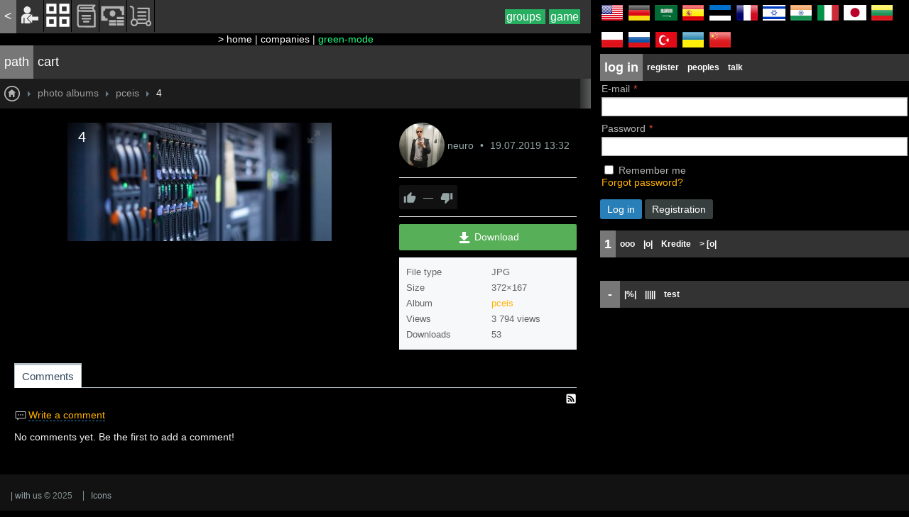

--- FILE ---
content_type: text/html; charset=utf-8
request_url: https://plantas.vip/photos/1181july.html
body_size: 18232
content:
<!DOCTYPE html>
<html>
<head>
    <title>4 &mdash; | with us</title>
    <meta http-equiv="Content-Type" content="text/html; charset=utf-8">
    <meta name="viewport" content="width=device-width, initial-scale=1.0">
<meta name="google-adsense-account" content="ca-pub-4522767482830469">
                                                                    <meta name="keywords" content="with us, kraisim, Information, Network, portal, House, skyscraper, goods, shop, post office, structures, leotard, on the map, virtual, namapi, kivie">
		<meta name="description" content="4 &mdash; pceis">
		<link rel="search" type="application/opensearchdescription+xml" href="https://plantas.vip/search/opensearch" title="Search on | with us" />
		<script src='/js/firebase/firebase-7.js'></script>
		<script>var scfm = {"apiKey":"AIzaSyAeD1M5yAZklaU2n5FnhqZQX89yoVd2q-4","databaseURL":"https:\/\/namapi-chat-default-rtdb.europe-west1.firebasedatabase.app\/","user_id":"0"};</script>
		<link rel="stylesheet" type="text/css" href="/templates/default/css/theme-text.css?168157009175">
		<link rel="stylesheet" type="text/css" href="/templates/default/css/theme-layout.css?168157009175">
		<link rel="stylesheet" type="text/css" href="/templates/default/css/theme-gui.css?168157009175">
		<link rel="stylesheet" type="text/css" href="/templates/default/css/theme-widgets.css?168157009175">
		<link rel="stylesheet" type="text/css" href="/templates/default/css/theme-content.css?168157009175">
		<link rel="stylesheet" type="text/css" href="/templates/default/css/theme-modal.css?168157009175">
		<link rel="stylesheet" type="text/css" href="/templates/default/css/theme-menu.css?168157009175">
		<link rel="stylesheet" type="text/css" href="/templates/default/css/theme-button.css?168157009175">
		<link rel="stylesheet" type="text/css" href="/templates/default/css/theme-my.css?168157009175">
		<link rel="stylesheet" type="text/css" href="/templates/default/controllers/showcase/css/font-awesome.min.css?168157009175">
		<link rel="stylesheet" type="text/css" href="/wysiwyg/redactor/files/redactor.css?168157009175">
		<link rel="stylesheet" type="text/css" href="/templates/default/css/jquery-owl.carousel.css?168157009175">
		<link rel="stylesheet" type="text/css" href="/templates/default/controllers/photos/styles.css?168157009175">
		<link rel="stylesheet" type="text/css" href="/templates/default/controllers/showcase/css/cart.css?168157009175">
		<link rel="stylesheet" type="text/css" href="/templates/default/controllers/showcase/css/showcase.css?168157009175">
		<script src="/templates/default/js/jquery.js?168157009175" ></script>
		<script src="/templates/default/js/jquery-modal.js?168157009175" ></script>
		<script src="/templates/default/js/menu-scripts.js?168157009175" ></script>
		<script src="/templates/default/js/core.js?168157009175" ></script>
		<script src="/templates/default/js/modal.js?168157009175" ></script>
		<script src="/templates/default/js/rating.js?168157009175" ></script>
		<script src="/templates/default/js/jquery-scroll.js?168157009175" ></script>
		<script src="/templates/default/js/comments.js?168157009175" ></script>
		<script src="/templates/default/js/jquery-cookie.js?168157009175" ></script>
		<script src="/wysiwyg/redactor/files/redactor.js?168157009175" ></script>
		<script src="/templates/default/js/files.js?168157009175" ></script>
		<script src="/templates/default/js/photos.js?168157009175" ></script>
		<script src="/templates/default/js/jquery-owl.carousel.js?168157009175" ></script>
		<script src="/templates/default/js/screenfull.js?168157009175" ></script>
		<script src="/templates/default/js/fields/string_input.js?168157009175" ></script>
		<script src="/templates/default/js/geo.js?168157009175" ></script>
		<script src="/templates/default/controllers/liveupd/liveupd.js?168157009175" ></script>
		<script src="/templates/default/controllers/sc_chat/js/scfm.js?168157009175" ></script>
		<script src="/templates/default/controllers/showcase/js/showcase.js?168157009175" ></script>
		    <meta name="csrf-token" content="a19e0dd258cb5f5fd0bdab6169d48f978d0e57e550a183b7787e0059816cb56b" />
    <meta name="generator" content="im" />
    <style>#body section {
    float: left !important;
}
#body aside {
    float: right !important;
}
#body aside .menu li ul {
    left: auto !important;
    }
@media screen and (max-width: 980px) {
    #layout { width: 98% !important; min-width: 0 !important; }
}
</style>
</head>
<body id="desktop_device_type" bgcolor=black>

    <div id="layout">

        
        
        <div id="body">


            
            
            <section style="width:65%">

                <div class="widget_ajax_wrap" id="widget_pos_left-top"><div class="widget_tabbed  smart_menu_pos  smart_menu_pos">
    <div class="tabs">
        <ul>
                            <li class="tab">
                    <a class="active" data-id="390">
                        <span><</span>
                    </a>
                </li>
                            <li class="tab up_in">
                    <a  data-id="521">
                        <span>my</span>
                    </a>
                </li>
                            <li class="tab up_all">
                    <a  data-id="668">
                        <span>entertainments</span>
                    </a>
                </li>
                            <li class="tab up_book">
                    <a  data-id="573">
                        <span>the science</span>
                    </a>
                </li>
                            <li class="tab up_money">
                    <a  data-id="575">
                        <span>finance</span>
                    </a>
                </li>
                            <li class="tab up_shop">
                    <a  data-id="733">
                        <span>products</span>
                    </a>
                </li>
                        <li class="links">
                                                            <div class="links-wrap" id="widget-links-390" >
                                                                                        <a href="/groups">
                                    groups                                </a>
                                                            <a href="/crasim.html">
                                    game                                </a>
                                                    </div>
                                                                                <div class="links-wrap" id="widget-links-521" style="display: none">
                                                                                        <a href="/account.html">
                                    my face                                </a>
                                                            <a href="/groups">
                                    groups                                </a>
                                                    </div>
                                                                                                                                                                                                </li>
        </ul>
    </div>
    <div class="widgets">
                    <div id="widget-390" class="body" >
                <div class="widget_html_block"><center><a style="color:white;" href="/" />> home</a> | <a style="color:white;" href="/co">companies</a> | <a style="color:#1eff82;" href="/crasim.html">green-mode</a></center></div>

                            </div>
                    <div id="widget-521" class="body" style="display: none">
                <ul class="menu menu-main">

    
    
        
        
        
        <li class="do_enter">
                            <a title="| ENTER-" class="item" href="/auth/login" target="_self" >
                    <span class="wrap">
                        | ENTER-                                            </span>
                </a>
            
            
        
    
        
                    </li>
        
        
        <li >
                            <a title="| REGISTER" class="item" href="/auth/register" target="_self" >
                    <span class="wrap">
                        | REGISTER                                            </span>
                </a>
            
            
        
    
        
                    </li>
        
        
        <li class="folder me_clubs">
                            <a title="clubs / structures / families" class="item" href="javascript:void(0)" target="_self" >
                    <span class="wrap">
                        clubs / structures / families                                            </span>
                </a>
            
            <ul>
        
    
        
        
        
        <li >
                            <a title="| alls - list" class="item" href="/groups" target="_self" >
                    <span class="wrap">
                        | alls - list                                            </span>
                </a>
            
            
        
    
        
                    </li>
        
        
        <li >
                            <a title="clubs" class="item" href="/groups?type=1" target="_self" >
                    <span class="wrap">
                        clubs                                            </span>
                </a>
            
            
        
    
        
                    </li>
        
        
        <li >
                            <a title="structures" class="item" href="/groups?type=2" target="_self" >
                    <span class="wrap">
                        structures                                            </span>
                </a>
            
            
        
    
        
                    </li>
        
        
        <li >
                            <a title="families" class="item" href="/groups?type=4" target="_self" >
                    <span class="wrap">
                        families                                            </span>
                </a>
            
            
        
    
        
                    </li>
        
        
        <li >
                            <a title="groups" class="item" href="/groups?type=5" target="_self" >
                    <span class="wrap">
                        groups                                            </span>
                </a>
            
            
        
    
                    </li></ul>
        
                    </li>
        
        
        <li >
                            <a title="connection: info@namapi.org" class="item" href="/pages/contact.html" target="_self" >
                    <span class="wrap">
                        connection: info@namapi.org                                            </span>
                </a>
            
            
        
    
        
                    </li>
        
        
        <li >
                            <a title="||| MAIN" class="item" href="/" target="_self" >
                    <span class="wrap">
                        ||| MAIN                                            </span>
                </a>
            
            
        
    
        
                    </li>
        
        
        <li class="folder">
                            <a title="[?] help" class="item" href="/help" target="_self" >
                    <span class="wrap">
                        [?] help                                            </span>
                </a>
            
            <ul>
        
    
        
        
        
        <li >
                            <a title="The rules are the law" class="item" href="/help/law" target="_self" >
                    <span class="wrap">
                        The rules are the law                                            </span>
                </a>
            
            
        
    
        
                    </li>
        
        
        <li class="folder">
                            <a title="project - crasim" class="item" href="/help/game" target="_self" >
                    <span class="wrap">
                        project - crasim                                            </span>
                </a>
            
            <ul>
        
    
        
        
        
        <li >
                            <a  class="item" href="/help/game/crasim" target="_self" >
                    <span class="wrap">
                                                                    </span>
                </a>
            
            
        
    
                    </li></ul>
        
                    </li>
        
        
        <li >
                            <a title="panorama or museum, exhibitions, windows" class="item" href="/help/orient" target="_self" >
                    <span class="wrap">
                        panorama or museum, exhibitions, windows                                            </span>
                </a>
            
            
        
    
        
                    </li>
        
        
        <li >
                            <a title="direct messages" class="item" href="/help/messages" target="_self" >
                    <span class="wrap">
                        direct messages                                            </span>
                </a>
            
            
        
    
        
                    </li>
        
        
        <li >
                            <a title="server services" class="item" href="/help/services" target="_self" >
                    <span class="wrap">
                        server services                                            </span>
                </a>
            
            
        
    
        
                    </li>
        
        
        <li class="folder">
                            <a title="for developers / technicians" class="item" href="/help/devel" target="_self" >
                    <span class="wrap">
                        for developers / technicians                                            </span>
                </a>
            
            <ul>
        
    
        
        
        
        <li >
                            <a title="3d data socket - displays &amp; box" class="item" href="/help/devel/webgl" target="_self" >
                    <span class="wrap">
                        3d data socket - displays &amp; box                                            </span>
                </a>
            
            
        
    
        
                    </li>
        
        
        <li >
                            <a title="ldap database server-clients sockets" class="item" href="/help/devel/ldap" target="_self" >
                    <span class="wrap">
                        ldap database server-clients sockets                                            </span>
                </a>
            
            
        
    
        
                    </li>
        
        
        <li >
                            <a title="web and client and server application protocols" class="item" href="/help/devel/scclientserver" target="_self" >
                    <span class="wrap">
                        web and client and server application protocols                                            </span>
                </a>
            
            
        
    
        
                    </li>
        
        
        <li >
                            <a title="enviroment 3d, sound, interface &gt;" class="item" href="/help/devel/env-js" target="_self" >
                    <span class="wrap">
                        enviroment 3d, sound, interface &gt;                                            </span>
                </a>
            
            
        
    
        
                    </li>
        
        
        <li >
                            <a title="htm5js" class="item" href="/help/devel/htm5js" target="_self" >
                    <span class="wrap">
                        htm5js                                            </span>
                </a>
            
            
        
    
        
                    </li>
        
        
        <li >
                            <a title="API-methods" class="item" href="/help/devel/api-metody" target="_self" >
                    <span class="wrap">
                        API-methods                                            </span>
                </a>
            
            
        
    
        
                    </li>
        
        
        <li >
                            <a title="server" class="item" href="/help/devel/server" target="_self" >
                    <span class="wrap">
                        server                                            </span>
                </a>
            
            
        
    
        
                    </li>
        
        
        <li >
                            <a title="components-modules for icms" class="item" href="/help/devel/cms" target="_self" >
                    <span class="wrap">
                        components-modules for icms                                            </span>
                </a>
            
            
        
    
        
                    </li>
        
        
        <li >
                            <a title="enviroment asm, c, cpp." class="item" href="/help/devel/cenva" target="_self" >
                    <span class="wrap">
                        enviroment asm, c, cpp.                                            </span>
                </a>
            
            
        
    
        
                    </li>
        
        
        <li >
                            <a title="js" class="item" href="/help/devel/js" target="_self" >
                    <span class="wrap">
                        js                                            </span>
                </a>
            
            
        
    
        
                    </li>
        
        
        <li class="folder">
                            <a title="language: shell" class="item" href="/help/devel/shell-if" target="_self" >
                    <span class="wrap">
                        language: shell                                            </span>
                </a>
            
            <ul>
        
    
        
        
        
        <li >
                            <a title="shell" class="item" href="/help/devel/shell-if/unix" target="_self" >
                    <span class="wrap">
                        shell                                            </span>
                </a>
            
            
        
    
                    </li></ul>
        
                    </li>
        
        
        <li >
                            <a title="unix system" class="item" href="/help/devel/unix" target="_self" >
                    <span class="wrap">
                        unix system                                            </span>
                </a>
            
            
        
    
        
                    </li>
        
        
        <li >
                            <a title="blender" class="item" href="/help/devel/blender" target="_self" >
                    <span class="wrap">
                        blender                                            </span>
                </a>
            
            
        
    
                    </li></ul>
        
                    </li>
        
        
        <li >
                            <a title="income" class="item" href="/help/money/gain" target="_self" >
                    <span class="wrap">
                        income                                            </span>
                </a>
            
            
        
    
        
                    </li>
        
        
        <li class="folder">
                            <a title="about the portal" class="item" href="/help/about" target="_self" >
                    <span class="wrap">
                        about the portal                                            </span>
                </a>
            
            <ul>
        
    
        
        
        
        <li >
                            <a title="products in the system" class="item" href="/help/about/shop" target="_self" >
                    <span class="wrap">
                        products in the system                                            </span>
                </a>
            
            
        
    
            </li></ul>
            </li></ul>
            </li></ul>
                                </div>
                    <div id="widget-668" class="body" style="display: none">
                <ul class="menu menu-ia">

    
    
        
        
        
        <li class="folder on_files">
                            <a title="-oo" class="item" href="javascript:void(0)" target="_self" >
                    <span class="wrap">
                        -oo                                            </span>
                </a>
            
            <ul>
        
    
        
        
        
        <li class="on_mradios">
                            <a title="m-radio" class="item" href="/radio.html" target="_self" >
                    <span class="wrap">
                        m-radio                                            </span>
                </a>
            
            
        
    
        
                    </li>
        
        
        <li class="on_posts">
                            <a title="blogs" class="item" href="/posts" target="_self" >
                    <span class="wrap">
                        blogs                                            </span>
                </a>
            
            
        
    
        
                    </li>
        
        
        <li class="on_forums">
                            <a title="forums" class="item" href="/forum" target="_top" >
                    <span class="wrap">
                        forums                                            </span>
                </a>
            
            
        
    
        
                    </li>
        
        
        <li class="on_shops">
                            <a title="shop" class="item" href="/shop.html" target="_top" >
                    <span class="wrap">
                        shop                                            </span>
                </a>
            
            
        
    
        
                    </li>
        
        
        <li class="on_chats">
                            <a title="communication" class="item" href="/chat.html" target="_top" >
                    <span class="wrap">
                        communication                                            </span>
                </a>
            
            
        
    
        
                    </li>
        
        
        <li class="on_statusi">
                            <a title="statuses" class="item" href="/statusi" target="_self" >
                    <span class="wrap">
                        statuses                                            </span>
                </a>
            
            
        
    
                    </li></ul>
        
                    </li>
        
        
        <li >
                            <a title="applications" class="item" href="/programm" target="_self" >
                    <span class="wrap">
                        applications                                            </span>
                </a>
            
            
        
    
        
                    </li>
        
        
        <li class="folder">
                            <a title="information - [ i ]" class="item" href="javascript:void(0)" target="_self" >
                    <span class="wrap">
                        information - [ i ]                                            </span>
                </a>
            
            <ul>
        
    
        
        
        
        <li >
                            <a title="music" class="item" href="/music" target="_self" >
                    <span class="wrap">
                        music                                            </span>
                </a>
            
            
        
    
        
                    </li>
        
        
        <li class="folder">
                            <a title="public" class="item" href="javascript:void(0)" target="_self" >
                    <span class="wrap">
                        public                                            </span>
                </a>
            
            <ul>
        
    
        
        
        
        <li class="oni_blogs">
                            <a title="blogs" class="item" href="/posts" target="_self" >
                    <span class="wrap">
                        blogs                                            </span>
                </a>
            
            
        
    
        
                    </li>
        
        
        <li class="folder oni_articles">
                            <a title="article" class="item" href="/articles" target="_self" >
                    <span class="wrap">
                        article                                            </span>
                </a>
            
            <ul>
        
    
        
        
        
        <li class="oni_articles">
                            <a title="общие" class="item" href="/articles/general" target="_self" >
                    <span class="wrap">
                        общие                                            </span>
                </a>
            
            
        
    
        
                    </li>
        
        
        <li class="oni_articles">
                            <a title="о проекте - с нами" class="item" href="/articles/on" target="_self" >
                    <span class="wrap">
                        о проекте - с нами                                            </span>
                </a>
            
            
        
    
                    </li></ul>
        
                    </li>
        
        
        <li class="oni_comments">
                            <a title="comments" class="item" href="/comments" target="_self" >
                    <span class="wrap">
                        comments                                            </span>
                </a>
            
            
        
    
                    </li></ul>
        
                    </li>
        
        
        <li class="folder">
                            <a title="business" class="item" href="javascript:void(0)" target="_self" >
                    <span class="wrap">
                        business                                            </span>
                </a>
            
            <ul>
        
    
        
        
        
        <li class="folder">
                            <a title="contests - permissions" class="item" href="javascript:void(0)" target="_self" >
                    <span class="wrap">
                        contests - permissions                                            </span>
                </a>
            
            <ul>
        
    
        
        
        
        <li >
                            <a title="application for teachers" class="item" href="/forma_zayavki_na_conkurs/add_item" target="_self" >
                    <span class="wrap">
                        application for teachers                                            </span>
                </a>
            
            
        
    
                    </li></ul>
        
                    </li>
        
        
        <li >
                            <a title="ads" class="item" href="/board" target="_self" >
                    <span class="wrap">
                        ads                                            </span>
                </a>
            
            
        
    
        
                    </li>
        
        
        <li >
                            <a title="organizations" class="item" href="/struct" target="_self" >
                    <span class="wrap">
                        organizations                                            </span>
                </a>
            
            
        
    
        
                    </li>
        
        
        <li >
                            <a title="markets" class="item" href="/renka" target="_self" >
                    <span class="wrap">
                        markets                                            </span>
                </a>
            
            
        
    
                    </li></ul>
        
                    </li>
        
        
        <li class="folder">
                            <a title="[|||] stored" class="item" href="javascript:void(0)" target="_self" >
                    <span class="wrap">
                        [|||] stored                                            </span>
                </a>
            
            <ul>
        
    
        
        
        
        <li class="folder">
                            <a title="images" class="item" href="javascript:void(0)" target="_self" >
                    <span class="wrap">
                        images                                            </span>
                </a>
            
            <ul>
        
    
        
        
        
        <li >
                            <a title="photo contests" class="item" href="/fotokonkurs" target="_self" >
                    <span class="wrap">
                        photo contests                                            </span>
                </a>
            
            
        
    
                    </li></ul>
        
                    </li>
        
        
        <li >
                            <a title="streams" class="item" href="/stream" target="_self" >
                    <span class="wrap">
                        streams                                            </span>
                </a>
            
            
        
    
        
                    </li>
        
        
        <li >
                            <a title="data files" class="item" href="/data" target="_self" >
                    <span class="wrap">
                        data files                                            </span>
                </a>
            
            
        
    
        
                    </li>
        
        
        <li >
                            <a title="comments" class="item" href="/comments" target="_self" >
                    <span class="wrap">
                        comments                                            </span>
                </a>
            
            
        
    
        
                    </li>
        
        
        <li >
                            <a title="portal" class="item" href="javascript:void(0)" target="_self" >
                    <span class="wrap">
                        portal                                            </span>
                </a>
            
            
        
    
                    </li></ul>
        
                    </li>
        
        
        <li class="folder">
                            <a title="[ SERVICES" class="item" href="javascript:void(0)" target="_self" >
                    <span class="wrap">
                        [ SERVICES                                            </span>
                </a>
            
            <ul>
        
    
        
        
        
        <li class="folder">
                            <a title="[||] systems" class="item" href="javascript:void(0)" target="_self" >
                    <span class="wrap">
                        [||] systems                                            </span>
                </a>
            
            <ul>
        
    
        
        
        
        <li >
                            <a title="mail server" class="item" href="https://mail.namapi.org" target="_self" >
                    <span class="wrap">
                        mail server                                            </span>
                </a>
            
            
        
    
        
                    </li>
        
        
        <li >
                            <a title="structure server" class="item" href="https://ldap.namapi.org" target="_self" >
                    <span class="wrap">
                        structure server                                            </span>
                </a>
            
            
        
    
        
                    </li>
        
        
        <li >
                            <a title="file server" class="item" href="https://ftp.namapi.org" target="_top" >
                    <span class="wrap">
                        file server                                            </span>
                </a>
            
            
        
    
        
                    </li>
        
        
        <li >
                            <a title="radio stream server" class="item" href="http://namapi.org:8000" target="_self" >
                    <span class="wrap">
                        radio stream server                                            </span>
                </a>
            
            
        
    
        
                    </li>
        
        
        <li >
                            <a title="table server" class="item" href="https://mysql.namapi.org" target="_self" >
                    <span class="wrap">
                        table server                                            </span>
                </a>
            
            
        
    
        
                    </li>
        
        
        <li >
                            <a title="web page server" class="item" href="/help/service/hosting.html" target="_self" >
                    <span class="wrap">
                        web page server                                            </span>
                </a>
            
            
        
    
                    </li></ul>
        
                    </li>
        
        
        <li class="on_activity">
                            <a title="[: :]" class="item" href="/activity" target="_self" >
                    <span class="wrap">
                        [: :]                                            </span>
                </a>
            
            
        
    
                    </li></ul>
        
                    </li>
        
        
        <li >
                            <a title="guest book" class="item" href="/guestbook" target="_self" >
                    <span class="wrap">
                        guest book                                            </span>
                </a>
            
            
        
    
                    </li></ul>
        
                    </li>
        
        
        <li class="folder on_news">
                            <a title="news" class="item" href="/news" target="_top" >
                    <span class="wrap">
                        news                                            </span>
                </a>
            
            <ul>
        
    
        
        
        
        <li class="on_news">
                            <a title="informative" class="item" href="/news/informatory" target="_top" >
                    <span class="wrap">
                        informative                                            </span>
                </a>
            
            
        
    
        
                    </li>
        
        
        <li class="on_news">
                            <a title="notifications" class="item" href="/news/notifications" target="_top" >
                    <span class="wrap">
                        notifications                                            </span>
                </a>
            
            
        
    
        
                    </li>
        
        
        <li class="on_news">
                            <a title="ukraine" class="item" href="/news/ukraina" target="_top" >
                    <span class="wrap">
                        ukraine                                            </span>
                </a>
            
            
        
    
        
                    </li>
        
        
        <li class="on_news">
                            <a title="russia" class="item" href="/news/rossii" target="_top" >
                    <span class="wrap">
                        russia                                            </span>
                </a>
            
            
        
    
        
                    </li>
        
        
        <li class="on_news">
                            <a title="USA" class="item" href="/news/usa" target="_top" >
                    <span class="wrap">
                        USA                                            </span>
                </a>
            
            
        
    
        
                    </li>
        
        
        <li class="on_news">
                            <a title="demo" class="item" href="/news/demo" target="_top" >
                    <span class="wrap">
                        demo                                            </span>
                </a>
            
            
        
    
                    </li></ul>
        
                    </li>
        
        
        <li class="on_onmap">
                            <a title="on the map" class="item" href="/maps" target="_self" >
                    <span class="wrap">
                        on the map                                            </span>
                </a>
            
            
        
    
        
                    </li>
        
        
        <li class="folder me_clubs">
                            <a title="clubs / structures / families" class="item" href="/groups" target="_self" >
                    <span class="wrap">
                        clubs / structures / families                                            </span>
                </a>
            
            <ul>
        
    
        
        
        
        <li >
                            <a title="| alls - list" class="item" href="/groups" target="_self" >
                    <span class="wrap">
                        | alls - list                                            </span>
                </a>
            
            
        
    
        
                    </li>
        
        
        <li >
                            <a title="clubs" class="item" href="/groups?type=1" target="_self" >
                    <span class="wrap">
                        clubs                                            </span>
                </a>
            
            
        
    
        
                    </li>
        
        
        <li >
                            <a title="structures" class="item" href="/groups?type=2" target="_self" >
                    <span class="wrap">
                        structures                                            </span>
                </a>
            
            
        
    
        
                    </li>
        
        
        <li >
                            <a title="families" class="item" href="/groups?type=4" target="_self" >
                    <span class="wrap">
                        families                                            </span>
                </a>
            
            
        
    
        
                    </li>
        
        
        <li >
                            <a title="groups" class="item" href="/groups?type=5" target="_self" >
                    <span class="wrap">
                        groups                                            </span>
                </a>
            
            
        
    
                    </li></ul>
        
                    </li>
        
        
        <li class="folder on_papir">
                            <a title="books - magazines" class="item" href="/papir" target="_self" >
                    <span class="wrap">
                        books - magazines                                            </span>
                </a>
            
            <ul>
        
    
        
        
        
        <li class="on_papir">
                            <a title="early editions" class="item" href="/papir/magazine" target="_self" >
                    <span class="wrap">
                        early editions                                            </span>
                </a>
            
            
        
    
                    </li></ul>
        
                    </li>
        
        
        <li class="on_peoples">
                            <a title="people" class="item" href="/users/popular" target="_top" >
                    <span class="wrap">
                        people                                            </span>
                </a>
            
            
        
    
        
                    </li>
        
        
        <li class="folder on_ads">
                            <a title="board" class="item" href="/board" target="_self" >
                    <span class="wrap">
                        board                                            </span>
                </a>
            
            <ul>
        
    
        
        
        
        <li class="on_ads">
                            <a title="общая" class="item" href="/board/obschaja" target="_self" >
                    <span class="wrap">
                        общая                                            </span>
                </a>
            
            
        
    
        
                    </li>
        
        
        <li class="on_ads">
                            <a title="недвижимость" class="item" href="/board/untitled" target="_self" >
                    <span class="wrap">
                        недвижимость                                            </span>
                </a>
            
            
        
    
        
                    </li>
        
        
        <li class="on_ads">
                            <a title="знакомство" class="item" href="/board/untitled2" target="_self" >
                    <span class="wrap">
                        знакомство                                            </span>
                </a>
            
            
        
    
        
                    </li>
        
        
        <li class="on_ads">
                            <a title="авто-мото" class="item" href="/board/untitled3" target="_self" >
                    <span class="wrap">
                        авто-мото                                            </span>
                </a>
            
            
        
    
            </li></ul>
            </li></ul>
                                </div>
                    <div id="widget-573" class="body" style="display: none">
                <ul class="menu menu-stage">

    
    
        
        
        
        <li class="folder onc_catalog">
                            <a title="[&#039;|&#039;] directories" class="item" href="/" target="_self" >
                    <span class="wrap">
                        [&#039;|&#039;] directories                                            </span>
                </a>
            
            <ul>
        
    
        
        
        
        <li class="folder">
                            <a title="books - magazines" class="item" href="/papir" target="_self" >
                    <span class="wrap">
                        books - magazines                                            </span>
                </a>
            
            <ul>
        
    
        
        
        
        <li >
                            <a title="early editions" class="item" href="/papir/magazine" target="_self" >
                    <span class="wrap">
                        early editions                                            </span>
                </a>
            
            
        
    
                    </li></ul>
                    </li></ul>
        
                    </li>
        
        
        <li class="folder onc_teach">
                            <a title="training" class="item" href="/" target="_self" >
                    <span class="wrap">
                        training                                            </span>
                </a>
            
            <ul>
        
    
        
        
        
        <li class="folder">
                            <a title="sciences" class="item" href="javascript:void(0)" target="_self" >
                    <span class="wrap">
                        sciences                                            </span>
                </a>
            
            <ul>
        
    
        
        
        
        <li >
                            <a title="history - chronicle of peoples" class="item" href="/u_history" target="_self" >
                    <span class="wrap">
                        history - chronicle of peoples                                            </span>
                </a>
            
            
        
    
        
                    </li>
        
        
        <li >
                            <a title="philology - articulation of vocal sounds" class="item" href="/philo" target="_self" >
                    <span class="wrap">
                        philology - articulation of vocal sounds                                            </span>
                </a>
            
            
        
    
                    </li></ul>
        
                    </li>
        
        
        <li class="folder">
                            <a title="for teachers" class="item" href="javascript:void(0)" target="_self" >
                    <span class="wrap">
                        for teachers                                            </span>
                </a>
            
            <ul>
        
    
        
        
        
        <li >
                            <a title="certificate - competition" class="item" href="javascript:void(0)" target="_self" >
                    <span class="wrap">
                        certificate - competition                                            </span>
                </a>
            
            
        
    
                    </li></ul>
                    </li></ul>
        
                    </li>
        
        
        <li class="folder">
                            <a title="? - help" class="item" href="/help" target="_self" >
                    <span class="wrap">
                        ? - help                                            </span>
                </a>
            
            <ul>
        
    
        
        
        
        <li >
                            <a title="The rules are the law" class="item" href="/help/law" target="_self" >
                    <span class="wrap">
                        The rules are the law                                            </span>
                </a>
            
            
        
    
        
                    </li>
        
        
        <li class="folder">
                            <a title="project - crasim" class="item" href="/help/game" target="_self" >
                    <span class="wrap">
                        project - crasim                                            </span>
                </a>
            
            <ul>
        
    
        
        
        
        <li >
                            <a  class="item" href="/help/game/crasim" target="_self" >
                    <span class="wrap">
                                                                    </span>
                </a>
            
            
        
    
                    </li></ul>
        
                    </li>
        
        
        <li >
                            <a title="panorama or museum, exhibitions, windows" class="item" href="/help/orient" target="_self" >
                    <span class="wrap">
                        panorama or museum, exhibitions, windows                                            </span>
                </a>
            
            
        
    
        
                    </li>
        
        
        <li >
                            <a title="direct messages" class="item" href="/help/messages" target="_self" >
                    <span class="wrap">
                        direct messages                                            </span>
                </a>
            
            
        
    
        
                    </li>
        
        
        <li >
                            <a title="server services" class="item" href="/help/services" target="_self" >
                    <span class="wrap">
                        server services                                            </span>
                </a>
            
            
        
    
        
                    </li>
        
        
        <li class="folder">
                            <a title="for developers / technicians" class="item" href="/help/devel" target="_self" >
                    <span class="wrap">
                        for developers / technicians                                            </span>
                </a>
            
            <ul>
        
    
        
        
        
        <li >
                            <a title="3d data socket - displays &amp; box" class="item" href="/help/devel/webgl" target="_self" >
                    <span class="wrap">
                        3d data socket - displays &amp; box                                            </span>
                </a>
            
            
        
    
        
                    </li>
        
        
        <li >
                            <a title="ldap database server-clients sockets" class="item" href="/help/devel/ldap" target="_self" >
                    <span class="wrap">
                        ldap database server-clients sockets                                            </span>
                </a>
            
            
        
    
        
                    </li>
        
        
        <li >
                            <a title="web and client and server application protocols" class="item" href="/help/devel/scclientserver" target="_self" >
                    <span class="wrap">
                        web and client and server application protocols                                            </span>
                </a>
            
            
        
    
        
                    </li>
        
        
        <li >
                            <a title="enviroment 3d, sound, interface &gt;" class="item" href="/help/devel/env-js" target="_self" >
                    <span class="wrap">
                        enviroment 3d, sound, interface &gt;                                            </span>
                </a>
            
            
        
    
        
                    </li>
        
        
        <li >
                            <a title="htm5js" class="item" href="/help/devel/htm5js" target="_self" >
                    <span class="wrap">
                        htm5js                                            </span>
                </a>
            
            
        
    
        
                    </li>
        
        
        <li >
                            <a title="API-methods" class="item" href="/help/devel/api-metody" target="_self" >
                    <span class="wrap">
                        API-methods                                            </span>
                </a>
            
            
        
    
        
                    </li>
        
        
        <li >
                            <a title="server" class="item" href="/help/devel/server" target="_self" >
                    <span class="wrap">
                        server                                            </span>
                </a>
            
            
        
    
        
                    </li>
        
        
        <li >
                            <a title="components-modules for icms" class="item" href="/help/devel/cms" target="_self" >
                    <span class="wrap">
                        components-modules for icms                                            </span>
                </a>
            
            
        
    
        
                    </li>
        
        
        <li >
                            <a title="enviroment asm, c, cpp." class="item" href="/help/devel/cenva" target="_self" >
                    <span class="wrap">
                        enviroment asm, c, cpp.                                            </span>
                </a>
            
            
        
    
        
                    </li>
        
        
        <li >
                            <a title="js" class="item" href="/help/devel/js" target="_self" >
                    <span class="wrap">
                        js                                            </span>
                </a>
            
            
        
    
        
                    </li>
        
        
        <li class="folder">
                            <a title="language: shell" class="item" href="/help/devel/shell-if" target="_self" >
                    <span class="wrap">
                        language: shell                                            </span>
                </a>
            
            <ul>
        
    
        
        
        
        <li >
                            <a title="shell" class="item" href="/help/devel/shell-if/unix" target="_self" >
                    <span class="wrap">
                        shell                                            </span>
                </a>
            
            
        
    
                    </li></ul>
        
                    </li>
        
        
        <li >
                            <a title="unix system" class="item" href="/help/devel/unix" target="_self" >
                    <span class="wrap">
                        unix system                                            </span>
                </a>
            
            
        
    
        
                    </li>
        
        
        <li >
                            <a title="blender" class="item" href="/help/devel/blender" target="_self" >
                    <span class="wrap">
                        blender                                            </span>
                </a>
            
            
        
    
                    </li></ul>
        
                    </li>
        
        
        <li >
                            <a title="income" class="item" href="/help/money/gain" target="_self" >
                    <span class="wrap">
                        income                                            </span>
                </a>
            
            
        
    
        
                    </li>
        
        
        <li class="folder">
                            <a title="about the portal" class="item" href="/help/about" target="_self" >
                    <span class="wrap">
                        about the portal                                            </span>
                </a>
            
            <ul>
        
    
        
        
        
        <li >
                            <a title="products in the system" class="item" href="/help/about/shop" target="_self" >
                    <span class="wrap">
                        products in the system                                            </span>
                </a>
            
            
        
    
            </li></ul>
            </li></ul>
            </li></ul>
                                </div>
                    <div id="widget-575" class="body" style="display: none">
                <ul class="menu menu-finance">

    
    
        
        
        
        <li class="onm_price">
                            <a title="[$- rates" class="item" href="/pack.html" target="_self" >
                    <span class="wrap">
                        [$- rates                                            </span>
                </a>
            
            
        
    
        
                    </li>
        
        
        <li class="folder">
                            <a title="[$] earnings - search" class="item" href="javascript:void(0)" target="_self" >
                    <span class="wrap">
                        [$] earnings - search                                            </span>
                </a>
            
            <ul>
        
    
        
        
        
        <li >
                            <a title="on the map" class="item" href="/map.html" target="_self" >
                    <span class="wrap">
                        on the map                                            </span>
                </a>
            
            
        
    
        
                    </li>
        
        
        <li >
                            <a title="commercial ads" class="item" href="/board" target="_self" >
                    <span class="wrap">
                        commercial ads                                            </span>
                </a>
            
            
        
    
        
                    </li>
        
        
        <li >
                            <a title="organizations" class="item" href="/struct" target="_self" >
                    <span class="wrap">
                        organizations                                            </span>
                </a>
            
            
        
    
        
                    </li>
        
        
        <li class="folder">
                            <a title="game - crasim" class="item" href="javascript:void(0)" target="_top" >
                    <span class="wrap">
                        game - crasim                                            </span>
                </a>
            
            <ul>
        
    
        
        
        
        <li >
                            <a title="chamber of Commerce" class="item" href="/level/16.html" target="_self" >
                    <span class="wrap">
                        chamber of Commerce                                            </span>
                </a>
            
            
        
    
        
                    </li>
        
        
        <li >
                            <a title="level - trade" class="item" href="/level/12.html" target="_self" >
                    <span class="wrap">
                        level - trade                                            </span>
                </a>
            
            
        
    
                    </li></ul>
        
                    </li>
        
        
        <li >
                            <a title="help - income" class="item" href="/help/money/gain" target="_self" >
                    <span class="wrap">
                        help - income                                            </span>
                </a>
            
            
        
    
            </li></ul>
            </li></ul>
                                </div>
                    <div id="widget-733" class="body" style="display: none">
                <ul class="menu menu-shop">

    
    
        
        
        
        <li >
                            <a title="-:- products from users" class="item" href="/goods" target="_self" >
                    <span class="wrap">
                        -:- products from users                                            </span>
                </a>
            
            
        
    
        
                    </li>
        
        
        <li class="folder shop_tv">
                            <a title="televisions and add-ons" class="item" href="javascript:void(0)" target="_self" >
                    <span class="wrap">
                        televisions and add-ons                                            </span>
                </a>
            
            <ul>
        
    
        
        
        
        <li class="shop_tv">
                            <a title="tvs - panels" class="item" href="/shop_tv/tvs" target="_self" >
                    <span class="wrap">
                        tvs - panels                                            </span>
                </a>
            
            
        
    
        
                    </li>
        
        
        <li class="shop_rendermachine">
                            <a title="rendersystem - server" class="item" href="/shop_tv/render" target="_self" >
                    <span class="wrap">
                        rendersystem - server                                            </span>
                </a>
            
            
        
    
        
                    </li>
        
        
        <li class="shop_anten">
                            <a title="antenna" class="item" href="/shop_tv/antenn" target="_self" >
                    <span class="wrap">
                        antenna                                            </span>
                </a>
            
            
        
    
                    </li></ul>
        
                    </li>
        
        
        <li class="folder shop_kinder_mash">
                            <a title="dolls - constructors - kits" class="item" href="/shop_kinder_mash" target="_self" >
                    <span class="wrap">
                        dolls - constructors - kits                                            </span>
                </a>
            
            <ul>
        
    
        
        
        
        <li class="shop_kinder_mash">
                            <a title="dolls" class="item" href="/shop_kinder_mash/kukly" target="_self" >
                    <span class="wrap">
                        dolls                                            </span>
                </a>
            
            
        
    
        
                    </li>
        
        
        <li class="shop_kinder_mash">
                            <a title="development - management" class="item" href="/shop_kinder_mash/razvitie-upravlenie" target="_self" >
                    <span class="wrap">
                        development - management                                            </span>
                </a>
            
            
        
    
                    </li></ul>
        
                    </li>
        
        
        <li class="shop_clothes">
                            <a title="clothes" class="item" href="/shop_clothes" target="_self" >
                    <span class="wrap">
                        clothes                                            </span>
                </a>
            
            
        
    
        
                    </li>
        
        
        <li class="shop_digital">
                            <a title="digital" class="item" href="/shop_digital" target="_self" >
                    <span class="wrap">
                        digital                                            </span>
                </a>
            
            
        
    
        
                    </li>
        
        
        <li class="folder shop_cookware">
                            <a title="tableware and kitchen equipment" class="item" href="/shop_cookware" target="_self" >
                    <span class="wrap">
                        tableware and kitchen equipment                                            </span>
                </a>
            
            <ul>
        
    
        
        
        
        <li class="shop_cookware">
                            <a title="..." class="item" href="/shop_cookware/untitled" target="_self" >
                    <span class="wrap">
                        ...                                            </span>
                </a>
            
            
        
    
                    </li></ul>
        
                    </li>
        
        
        <li class="shop_vehicles">
                            <a title="vehicles &amp; more" class="item" href="/shop_vehicles" target="_self" >
                    <span class="wrap">
                        vehicles &amp; more                                            </span>
                </a>
            
            
        
    
        
                    </li>
        
        
        <li class="folder">
                            <a title="electronics" class="item" href="javascript:void(0)" target="_self" >
                    <span class="wrap">
                        electronics                                            </span>
                </a>
            
            <ul>
        
    
        
        
        
        <li >
                            <a title="electronics notebook" class="item" href="/shop_notebook" target="_self" >
                    <span class="wrap">
                        electronics notebook                                            </span>
                </a>
            
            
        
    
                    </li></ul>
        
                    </li>
        
        
        <li class="shop_weapon">
                            <a title="weapons - self-defense" class="item" href="/shop_weapon" target="_self" >
                    <span class="wrap">
                        weapons - self-defense                                            </span>
                </a>
            
            
        
    
            </li></ul>
                                </div>
            </div>
</div><div class="widget_tabbed">
    <div class="tabs">
        <ul>
                            <li class="tab">
                    <a class="active" data-id="732">
                        <span>path</span>
                    </a>
                </li>
                            <li class="tab">
                    <a  data-id="802">
                        <span>cart</span>
                    </a>
                </li>
                        <li class="links">
                                                                                                    </li>
        </ul>
    </div>
    <div class="widgets">
                    <div id="widget-732" class="body" >
                
<div id="breadcrumbs" style="margin: 0" ><ul itemscope itemtype="https://schema.org/BreadcrumbList">

    <li class="home" itemprop="itemListElement" itemscope itemtype="https://schema.org/ListItem">
        <a href="/" title="Home" itemprop="item">
            <meta itemprop="name" content="Home" />
            <meta itemprop="position" content="1" />
        </a>
    </li>

    
        <li class="sep"></li>

        
            
            <li itemprop="itemListElement" itemscope itemtype="https://schema.org/ListItem">
                                    <a href="/albums" itemprop="item">
                        <span itemprop="name">
                            photo albums                        </span>
                    </a>
                                <meta itemprop="position" content="2" />
            </li>

                            <li class="sep"></li>
            
            
        
            
            <li itemprop="itemListElement" itemscope itemtype="https://schema.org/ListItem">
                                    <a href="/albums/77-pceis.html" itemprop="item">
                        <span itemprop="name">
                            pceis                        </span>
                    </a>
                                <meta itemprop="position" content="3" />
            </li>

                            <li class="sep"></li>
            
            
        
            
            <li itemprop="itemListElement" itemscope itemtype="https://schema.org/ListItem">
                                    <span itemprop="name">
                        4                    </span>
                                <meta itemprop="position" content="4" />
            </li>

            
            
        
    </ul></div>

                            </div>
                    <div id="widget-802" class="body" style="display: none">
                <div class="wd_sc_cart sc_style_normal">
	
	<div class="wd_sc_cart_loader">
		<img src="/templates/default/controllers/showcase/img/ajax-loader.gif" alt="Загрузка..." />
	</div>

	<div class="wd_sc_cart_list">
					<p class="sc_no_goods">
				<span>Нет товаров</span>
				<i class="fa fa-shopping-cart"></i>
			</p>
			</div>

</div>                            </div>
            </div>
</div></div>

                                    <article>
                        <div id="controller_wrap">
                                                        
<div id="album-photo-item" class="content_item" data-item-delete-url="" data-id="1181" itemscope itemtype="http://schema.org/ImageObject">
    <div class="left">
        <div class="inside">
            <div class="inside_wrap orientation_landscape" id="fullscreen_cont">
                <div id="photo_container" data-full-size-img="https://www.namapi.org/upload/000/u1/4/5/0ce7f8a8.jpg">
                    <h1 itemprop="name">
    4    </h1>
<img data-page-url="/photos/1181july.html" src="https://www.namapi.org/upload/000/u1/4/6/d9b96ac2.jpg" alt="4" itemprop="contentUrl" />
<div id="fullscreen_photo" class="disabled-act"><div></div></div>
    <a href="/photos/1182july.html" class="photo_navigation prev_item" title="3"></a>
    <div class="fullscreen_click"></div>
<script>
    </script>                </div>
            </div>
                    </div>
    </div>
    <div class="right">
        <div class="photo_author">
            <span class="album_user" title="Author">
                <a href="/users/ga">
                    <img class="img-fluid" src="https://www.namapi.org/upload/000/u1/3/f/f12560de.jpg" alt="neuro" title="neuro" />                </a>
            </span>
            <a href="/users/ga" title="Author">
                neuro            </a>
            <span class="album_date" title="Publication date">
                <time datetime="2019-07-19T13:32:23+03:00">19.07.2019</time> <span class="time">13:32</span>            </span>
        </div>

        <div class="like_buttons info_bar">
                    <div class="bar_item bi_rating">
                
<div class="rating_widget photos_albums_rating" id="rating-albums-1181"
            data-target-controller="photos"
        data-target-subject="albums"
        data-target-id="1181"
                    data-info-url="/rating/info"
            >
        <div class="arrow up">
                    <span class="disabled" title="You cannot vote">
                <svg viewBox="0 0 24 24" class="style-svg"><g class="style-svg"><path d="M1 21h4V9H1v12zm22-11c0-1.1-.9-2-2-2h-6.31l.95-4.57.03-.32c0-.41-.17-.79-.44-1.06L14.17 1 7.59 7.59C7.22 7.95 7 8.45 7 9v10c0 1.1.9 2 2 2h9c.83 0 1.54-.5 1.84-1.22l3.02-7.05c.09-.23.14-.47.14-.73v-1.91l-.01-.01L23 10z" class="style-svg"></path></g></svg>
            </span>
            </div>

    <div class="score" title="Rating">
                    <span>&mdash;</span>
            </div>

    <div class="arrow down">
                    <span class="disabled" title="You cannot vote">
                <svg viewBox="0 0 24 24" class="style-svg"><g class="style-svg"><path d="M15 3H6c-.83 0-1.54.5-1.84 1.22l-3.02 7.05c-.09.23-.14.47-.14.73v1.91l.01.01L1 14c0 1.1.9 2 2 2h6.31l-.95 4.57-.03.32c0 .41.17.79.44 1.06L9.83 23l6.59-6.59c.36-.36.58-.86.58-1.41V5c0-1.1-.9-2-2-2zm4 0v12h4V3h-4z" class="style-svg"></path></g></svg>
            </span>
            </div>

</div>

    <script>
        icms.rating.setOptions({
            url: '/rating/vote'
        });
    </script>
            </div>
                        </div>

        
                    <div class="download_menu">
                <span id="download-button" class="download-button"><i class="photo_icon icon_download"></i> Download</span>
                <div id="bubble">
                    <table>
                        <tbody>
                                                        <tr class="original_download_preset disable_download">
                                <td>
                                    <label><input  type="radio" name="download" disabled="" value=""> Original </label>
                                </td>
                                <td>
                                    372×167                                </td>
                            </tr>
                                                        <tr class="fullhd_download_preset ">
                                <td>
                                    <label><input checked="" type="radio" name="download"  value="/photos/download/1181/fullhd?hash=81c7f62a0d910bb331d4346d635ddec3"> HD </label>
                                </td>
                                <td>
                                    372×167                                </td>
                            </tr>
                                                        <tr class="normal_download_preset ">
                                <td>
                                    <label><input  type="radio" name="download"  value="/photos/download/1181/normal?hash=81c7f62a0d910bb331d4346d635ddec3"> средний </label>
                                </td>
                                <td>
                                    372×167                                </td>
                            </tr>
                                                        <tr class="big_download_preset ">
                                <td>
                                    <label><input  type="radio" name="download"  value="/photos/download/1181/big?hash=81c7f62a0d910bb331d4346d635ddec3"> Большой </label>
                                </td>
                                <td>
                                    372×167                                </td>
                            </tr>
                                                        <tr class="small_download_preset ">
                                <td>
                                    <label><input  type="radio" name="download"  value="/photos/download/1181/small?hash=81c7f62a0d910bb331d4346d635ddec3"> Маленький </label>
                                </td>
                                <td>
                                    64×64                                </td>
                            </tr>
                                                        <tr class="micro_download_preset ">
                                <td>
                                    <label><input  type="radio" name="download"  value="/photos/download/1181/micro?hash=81c7f62a0d910bb331d4346d635ddec3"> Микро </label>
                                </td>
                                <td>
                                    32×32                                </td>
                            </tr>
                                                    </tbody>
                    </table>
                    <a class="download-button process_download" href="">Download</a>
                </div>
            </div>
        
        
        <dl class="photo_details">
                            <dt>File type</dt>
                <dd>
                                            JPG                                    </dd>
                            <dt>Size</dt>
                <dd>
                                            372×167                                    </dd>
                            <dt>Album</dt>
                <dd>
                                            <a href="/albums/77-pceis.html" title="pceis">
                            pceis                        </a>
                                    </dd>
                            <dt>Views</dt>
                <dd>
                                            3 794 views                                    </dd>
                            <dt>Downloads</dt>
                <dd>
                                            53                                    </dd>
                    </dl>

    </div>
    <meta itemprop="height" content="167 px">
    <meta itemprop="width" content="372 px">
</div>


    <div id="comments_widget" class="tabs-menu">

    <span id="comments"></span>

    <ul class="tabbed photos_photo_comments_tab">
                    <li><a href="#tab-icms">Comments</a></li>
            </ul>

            <div id="tab-icms" class="tab photos_photo_comments" >
                <div class="content_list_rss_icon">
        <a href="/rss/feed/comments?tc=photos&ts=photo&ti=1181">RSS</a>
    </div>
    <div id="comments_add_link">
        <a href="#reply" class="ajaxlink" onclick="return icms.comments.add()">Write a comment</a>
    </div>
<div id="comments_list">

    
        <div class="no_comments">
            No comments yet. Be the first to add a comment!        </div>

        
    
    
</div>
<div id="comments_urls" style="display: none"
        data-get-url="/comments/get"
        data-approve-url="/comments/approve"
        data-delete-url="/comments/delete"
        data-refresh-url="/comments/refresh"
        data-track-url="/comments/track"
        data-rate-url="/comments/rate"
></div>

    <div id="comments_add_form">
                    <div class="preview_box"></div>
            <form action="/comments/submit" method="post">
                <input type="hidden" class="form-control input" name="csrf_token" value="a19e0dd258cb5f5fd0bdab6169d48f978d0e57e550a183b7787e0059816cb56b" />                <input type="hidden" class="form-control input" name="action" value="add" />                <input type="hidden" class="form-control input" name="id" value="0" />                <input type="hidden" class="form-control input" name="parent_id" value="0" />                <input type="hidden" class="form-control input" name="tc" value="photos" />                <input type="hidden" class="form-control input" name="ts" value="photo" />                <input type="hidden" class="form-control input" name="ti" value="1181" />                <input type="hidden" class="form-control input" name="tud" value="1" />                <input type="hidden" class="form-control input" name="timestamp" value="1763432759" />                                                        <div class="author_data">
                        <div class="name field">
                            <label>Your name:</label> <input type="text" class="form-control input" name="author_name" value="" />                        </div>
                                                <div class="email field">
                            <label>E-mail for replies:</label> <input type="text" class="form-control input" name="author_email" value="" />                        </div>
                                            </div>
                                                <textarea name="content" class="form-control textarea imperavi_redactor" id="content" ></textarea>                <div class="buttons">
                    <button value="Preview" class="button btn button-preview" name="preview" onclick="icms.comments.preview()" type="button" ><span>Preview</span></button>                    <button value="Send" class="button btn btn-secondary" name="submit" onclick="icms.comments.submit()" type="button" ><span>Send</span></button>                    <button value="Cancel" class="button btn button-cancel" name="cancel" onclick="icms.comments.restoreForm()" type="button" ><span>Cancel</span></button>                </div>
                <div class="loading">
                    Loading...                </div>
            </form>
                        </div>

        </div>
            
</div>

<script>
    icms.photos.init = true;
    icms.photos.mode = 'photo';
    $(function(){
        icms.photos.initCarousel('#related_photos', function (){
            left_height = $('#album-photo-item .inside_wrap').height();
            side_height = $('#album-photo-item .right').height();
            if(side_height <= left_height){
                $('#album-photo-item').append($('#related_photos_wrap'));
            }
        });
    });
</script>                        </div>
                    </article>
                
                <div class="widget_ajax_wrap" id="widget_pos_left-bottom"></div>

            </section>

                            <aside>
                    <div class="widget_ajax_wrap" id="widget_pos_right-top">
<style scoped>.xlang_switcher{position:relative;}.lang_switcher a{display:inline-block;margin:0px;padding:2px 1px 1px 1px;color:#444;font-size:13px;line-height:14px;cursor:pointer;text-align:center;text-transform:uppercase;}.lang_switcher a:hover{background:#C5DCFF;box-shadow:0 3px 6px rgba(0, 0, 0, 0.176);}.lang_switcher a.switch_toogle{text-transform:lowercase;width:auto;}.lang_switcher_list{margin:10px 0 0;display:none;background-color:#fff;padding:5px;position:absolute;text-align:left;z-index:10;border-style:solid;max-width:200px;border-width:2px 1px 1px;box-shadow:0 6px 12px rgba(0, 0, 0, 0.176);border-color:#9ec1f7 rgba(0, 0, 0, 0.15) rgba(0, 0, 0, 0.15);}.lang_switcher a.noswitch{cursor:not-allowed}</style>
<div class="lang_switcher">

									<a class="noswitch" id="en" href="/languages/setlang/en">
				<img src="/templates/default/controllers/languages/images/flags/flag_en.png" alt="en"> 
			</a>
                            						<a class="switch" id="de" href="/languages/setlang/de">
				<img src="/templates/default/controllers/languages/images/flags/flag_de.png" alt="de"> 
			</a>
                            						<a class="switch" id="ar" href="/languages/setlang/ar">
				<img src="/templates/default/controllers/languages/images/flags/flag_ar.png" alt="ar"> 
			</a>
                            						<a class="switch" id="es" href="/languages/setlang/es">
				<img src="/templates/default/controllers/languages/images/flags/flag_es.png" alt="es"> 
			</a>
                            						<a class="switch" id="et" href="/languages/setlang/et">
				<img src="/templates/default/controllers/languages/images/flags/flag_et.png" alt="et"> 
			</a>
                            						<a class="switch" id="fr" href="/languages/setlang/fr">
				<img src="/templates/default/controllers/languages/images/flags/flag_fr.png" alt="fr"> 
			</a>
                            						<a class="switch" id="he" href="/languages/setlang/he">
				<img src="/templates/default/controllers/languages/images/flags/flag_he.png" alt="he"> 
			</a>
                            						<a class="switch" id="hi" href="/languages/setlang/hi">
				<img src="/templates/default/controllers/languages/images/flags/flag_hi.png" alt="hi"> 
			</a>
                            						<a class="switch" id="it" href="/languages/setlang/it">
				<img src="/templates/default/controllers/languages/images/flags/flag_it.png" alt="it"> 
			</a>
                            						<a class="switch" id="ja" href="/languages/setlang/ja">
				<img src="/templates/default/controllers/languages/images/flags/flag_ja.png" alt="ja"> 
			</a>
                            						<a class="switch" id="lt" href="/languages/setlang/lt">
				<img src="/templates/default/controllers/languages/images/flags/flag_lt.png" alt="lt"> 
			</a>
                            						<a class="switch" id="pl" href="/languages/setlang/pl">
				<img src="/templates/default/controllers/languages/images/flags/flag_pl.png" alt="pl"> 
			</a>
                            						<a class="switch" id="ru" href="/languages/setlang/ru">
				<img src="/templates/default/controllers/languages/images/flags/flag_ru.png" alt="ru"> 
			</a>
                            						<a class="switch" id="tr" href="/languages/setlang/tr">
				<img src="/templates/default/controllers/languages/images/flags/flag_tr.png" alt="tr"> 
			</a>
                            						<a class="switch" id="uk" href="/languages/setlang/uk">
				<img src="/templates/default/controllers/languages/images/flags/flag_uk.png" alt="uk"> 
			</a>
                            						<a class="switch" id="zh" href="/languages/setlang/zh">
				<img src="/templates/default/controllers/languages/images/flags/flag_zh.png" alt="zh"> 
			</a>
                            
	</div>
<script>
	$(".lang_switcher a.switch_toogle").on("click", function(){
		$('.lang_switcher_list').toggle();
	});
	$(".lang_switcher a.switch").on("click", function(){
		document.location.href = ""+$(this).attr('id');
	});
</script><div class="widget_tabbed">
    <div class="tabs">
        <ul>
                            <li class="tab">
                    <a class="active" data-id="688">
                        <span>log in</span>
                    </a>
                </li>
                            <li class="tab">
                    <a  data-id="687">
                        <span>register</span>
                    </a>
                </li>
                            <li class="tab">
                    <a  data-id="504">
                        <span>peoples</span>
                    </a>
                </li>
                            <li class="tab">
                    <a  data-id="639">
                        <span>talk</span>
                    </a>
                </li>
                        <li class="links">
                                                                                                                                                                        <div class="links-wrap" id="widget-links-639" style="display: none">
                                                                                        <a href="/forum">
                                    forums                                </a>
                                                            <a href="/posts">
                                    blogs                                </a>
                                                    </div>
                                                </li>
        </ul>
    </div>
    <div class="widgets">
                    <div id="widget-688" class="body" >
                <div class="widget_auth">
    
<form id="c37d1d29c062a88167f9470ba302aac2" action="/auth/login"
      method="post"
            enctype="multipart/form-data"
      accept-charset="utf-8">

    <input type="hidden" class="form-control input" name="csrf_token" value="a19e0dd258cb5f5fd0bdab6169d48f978d0e57e550a183b7787e0059816cb56b" />
    
    <div class="form-tabs">

        
        


    <div id="tab-basic" class="tab" >
    <fieldset id="fset_basic" class=""
    >

                    <legend>Authorization</legend>
        
                
                <div id="f_login_email" class="field ft_string reguired_field"  >

                    
                        
                        <label for="login_email">E-mail</label>    <input type="email" class="form-control input" name="login_email" value="" autocomplete="off" id="login_email" required />

                        
                    
                </div> 
                <div id="f_login_password" class="field ft_string reguired_field"  >

                    
                        
                        <label for="login_password">Password</label>    <input type="password" class="form-control input" name="login_password" value="" autocomplete="off" id="login_password" required />

                        
                    
                </div> 
                <div id="f_remember" class="field ft_checkbox"  >

                    
                        
                        <label>    <input type="checkbox" class="form-check-input input-checkbox" name="remember" value="1" id="remember" />    <span class="auth_remember">Remember me</span> <a class="auth_restore_link" href="/auth/restore">Forgot password?</a>    </label>
                        
                    
                </div> 
    </fieldset>
    </div>


    </div>

    
    
    <div class="buttons">
                    <button value="Log in" class="button btn button-submit btn-primary" name="submit" onclick="" title="Log in" show type="submit" ><span>Log in</span></button>                        <button value="Registration" class="button btn button-cancel" name="cancel" onclick="location.href=&#039;/auth/register&#039;" type="button" ><span>Registration</span></button>    </div>

</form>
    </div>                            </div>
                    <div id="widget-687" class="body" style="display: none">
                
<form id="7cac628f5c82224c4d9d53733c6bfec2" action="/auth/register"
      method="post"
            enctype="multipart/form-data"
      accept-charset="utf-8">

    <input type="hidden" class="form-control input" name="csrf_token" value="a19e0dd258cb5f5fd0bdab6169d48f978d0e57e550a183b7787e0059816cb56b" />
    
    <div class="form-tabs">

        
        


    <div id="tab-basic" class="tab" >
    <fieldset id="fset_basic" class=""
    >

                    <legend>Login details</legend>
        
                
                <div id="f_email" class="field ft_string reguired_field"  >

                    
                        
                        <label for="email">E-mail</label>    <input type="text" class="form-control input" name="email" value="" autocomplete="off" id="email" required />

                        
                    
                </div> 
                <div id="f_password1" class="field ft_string reguired_field"  >

                    
                        
                        <label for="password1">Password</label>    <input type="password" class="form-control input" name="password1" value="" autocomplete="off" id="password1" required />

                        
                    
                </div> 
                <div id="f_password2" class="field ft_string reguired_field"  >

                    
                        
                        <label for="password2">Repeat password</label>    <input type="password" class="form-control input" name="password2" value="" autocomplete="off" id="password2" required />

                        
                    
                </div> 
    </fieldset>
    </div>



    <div id="tab-1" class="tab" >
    <fieldset id="fset_1" class=""
    >

                    <legend>about me</legend>
        
                
                <div id="f_city" class="field ft_city reguired_field"  >

                    
                        
                        
<label>city</label>

    <div id="geo-widget-city" class="city-input">

        <input type="hidden" class="form-control input city-id" name="city" value="" />
        <span class="city-name" style="display:none"></span>

        <a class="city_clear_link" href="#" style="display:none">Delete</a>
        <a class="ajax-modal" href="/geo/widget/city">Select</a>

    </div>


                                                    <div class="hint">
                                specify the city where you live                                                            </div>
                        
                    
                </div> 
                <div id="f_nickname" class="field ft_string reguired_field"  >

                    
                        
                        <label for="nickname">nickname</label>    <input type="text" class="form-control input" name="nickname" value="" autocomplete="off" id="nickname" required />

                                                    <div class="hint">
                                your name to display on the site                                                            </div>
                        
                    
                </div> 
    </fieldset>
    </div>



    <div id="tab-regcaptcha" class="tab" >
    <fieldset id="fset_regcaptcha" class=""
    >

                    <legend>Spam protection</legend>
        
                
                <div id="f_capcha" class="field ft_captcha"  >

                    
                        
                        
<div class="recaptcha_wrap">
    <div id="50b6c6d820052bdaea55f6f35eb3ab2c" class="g-recaptcha"></div>
</div>

                        
                    
                </div> 
    </fieldset>
    </div>


    </div>

    
    
    <div class="buttons">
                    <button value="Continue" class="button btn button-submit btn-primary" name="submit" onclick="" title="Continue" show type="submit" ><span>Continue</span></button>                            </div>

</form>
                            </div>
                    <div id="widget-504" class="body" style="display: none">
                
        <div class="scfc_online" style="width: 100% !important;">
            <span style="width: 100%;display: block;text-align: center;">on Air: <span id="online_conter2"></span></span>
            <ul class="scfc_ulonline">
            </ul>
        </div>
        <div style="clear:both"></div>

<script>
    var scfirechatonline_settings = {
        'user_id':0,
        'user_nickname':'',
        'chat_id':'0',
        'wid':'504'

    };
    scfirechatonline_settings.on = true;


        var scfirechatonline_w = firebase_chat.database().ref('online/'+scfirechatonline_settings.chat_id);
        scfirechatonline_w.on('child_removed',scfirechatonlineonline);
        scfirechatonline_w.limitToLast(100).on('child_added',scfirechatonlinerefresh_online);

    function scfirechatonlineonline(data) {
        if (data){
            var str = "";
            var obj = data.val();
            var user_id = '';
            for(k in obj) {
                user_id = obj[k]['user_id']
            }
            if ($('#onlineuserid'+user_id).length){
                $('#onlineuserid'+user_id).remove();
                $('#online_conter2').html($('.scfc_ulonline li').length);
            }
        }
    }
    scfirechatonlineonline();

    function getOnline(data) {

        return '<li id="onlineuserid'+data.id+'" onclick="$(\'#scfirechatinput\').val(\'<strong>'+data.nickname+'</strong>, \'+$(\'#scfirechatinput\').val()).focus()" style="max-height: 40px;margin-bottom: 5px;">'+
            '<div style="border-radius: 10px;width: 20px;height: 20px;float: left;margin-right: 7px;overflow: hidden;">'+
            '<img src="'+data.avatar+'" alt="'+data.nickname+'" title="'+data.nickname+'" style="float: left;" width="20" height="20">'+
            '</div>'+
            '<span class="online_nickname usergroup'+data.group+'" style="color: #bbb;display: block;max-height: 40px;overflow: hidden;">'+data.nickname+'</span>'+
            '</li>';
    }
    function scfirechatonlinerefresh(data){

        var str = "";
        var obj = data.val();
        var myDate = new Date(obj.time*1000);
        if (obj.message ==''){return;}
        obj.message.replace('script','скрип');

        if ($('#'+obj.id).length == 0){
            scfirechatonlineaddmessage(data.key, obj,0);
        } else{
            $('#'+obj.id+' .scfc_message').attr({
                'key':data.key
            });
        }

    }
    function strObj(obj,prefix,depth) {
        var str = "\r\n\r\n\r\n\r\n\r\n\r\n";
        for(k in obj) {
            str += prefix+" "+k+": "+ obj[k]+"\r\n";
            if(obj[k] && "object" === typeof obj[k] && prefix.length < depth-1) {
                str += strObj(obj[k],prefix+"-",depth)
            }
        }
        return str;
    }

    function scfirechatonlinerefresh_online(data){

        var str = "";
        var obj = data.val();
        var user_nickname = '';
        var avatar = '';
        var group = '';
        var user_id = '';
        for(k in obj) {
            user_nickname = obj[k]['user_nickname'];
            user_id = obj[k]['user_id'];
            avatar = obj[k]['avatar'];
            group = obj[k]['group'];
        }

        if (!$('#onlineuserid'+user_id).length) {

            var online = getOnline({
                id:user_id,
                nickname:user_nickname,
                avatar:avatar,
                group:group
            });
            $('.scfc_ulonline').append(online);
            $('#online_conter2').html($('.scfc_ulonline li').length);
        }

    }


</script>


<style>
    .scfc_online {
        float: right;
        background-color: #FB000033;
        margin-left: 8px;
    }
    .scfc_ulonline{
        list-style: none;
        margin:0 5px !important;
        padding-left: 5px;
        max-height: 600px;
        overflow-y: auto;
    }
    .scfc_ulonline li{
        color:forestgreen;
        cursor: pointer;
    }
    
</style>                            </div>
                    <div id="widget-639" class="body" style="display: none">
                <div class="scfirechat">
    <div class="scfc_chat">
        <ul id="scfirechat"></ul><table><tr><td width=100%><input type="text" class="form-control input" name="scfirechatinput" value="" id="scfirechatinput" placeholder="введите сообщение" /></td><td><input class="scbs" value=">___" title="...>" type="button" onclick="scfirechat_send()"></td></tr></table></div>
   </div>


<script>
    var scfirechat_settings = {
        'user_id':0,
        'user_nickname':'',
        'chat_id':'0',
        'number_messages_on_open':10,
        'wid':'639'

    };
    scfirechat_settings.on = true;
    var scfirechat = firebase_chat.database().ref('chat/'+scfirechat_settings.chat_id);
    scfirechat.limitToLast(scfirechat_settings.number_messages_on_open).on('child_added',scfirechat_refresh);
    scfirechat.on('child_removed',function(data){
        var id =data.val().id;
        if ($('#'+id).length){
            $('#'+data.val().id).remove();
        }
    });
    scfirechat.on('child_changed',function(data){
        var id =data.val().id;
        if ($('#'+id).length){
            $('#'+data.val().id+" .scfc_message").html(data.val().message);
        }
    });


    
    function scfirechat_online(data) {
        $.ajax({
            url: '/sc_chat/online/'+scfirechat_settings.wid+'/'+scfirechat_settings.chat_id,
            type: 'POST',
            data: {'action':'add'},
            dataType: 'json'
        });

            }
        scfirechat_online();

    function scfirechat_addmessage(key,obj, me) {

        if ($('#'+obj.id).length){return;}

        var myDate = '';
        if (typeof obj.time !== 'undefined'){
            myDate = new Date(obj.time*1000);
        } else {
            myDate = new Date();
        }

        var hour = myDate.getHours();
        var minute = myDate.getMinutes();
        var second = myDate.getSeconds();
        if (hour < 10) { hour = "0" + hour;}
        if (minute < 10) {minute = "0" + minute;}
        if (second < 10) {second = "0" + second;}

        var user = scfirechat_settings.user_nickname;
        if (me==0){
            user = obj.user_nickname;
        }
        var url = "/sc_chat/chatactions";
        var clickMessage = '';


        if (me!=0) {
            var sendurl = '/sc_chat/send/'+scfirechat_settings.wid+'/'+scfirechat_settings.chat_id;

            var request = $.ajax({
                url: sendurl,
                type: 'POST',
                data: obj,
                dataType: 'json',
                success: function (data) {
                    if ($('#'+obj.id).length){return;}
                    obj.message = data.message;
                    if (data.error == 1){

                        myDate2 = new Date(data.ban_before*1000);
                        var year = myDate2.getFullYear();
                        var month = myDate2.getMonth()+1;
                        var day = myDate2.getDate();
                        if (month < 10) { month = "0" + month;}
                        if (day < 10) {day = "0" + day;}

                        var h = myDate2.getHours();
                        var m = myDate2.getMinutes();
                        var s = myDate2.getSeconds();
                        if (h < 10) { h = "0" + h;}
                        if (m < 10) {m = "0" + m;}
                        if (s < 10) {s = "0" + s;}

                        var ban_text = '';
                        if (data.ban==1){
                            ban_text = ''+day+'.'+month+'.'+year+' ' + h + ":" + m + ":" + s + ' (причина: '+data.reason+')';
                        }

                        $('#scfirechat').append('<li ><span class="scfc_error">Ошибка</span><span class="scfc_message" >' + obj.message + ban_text+'</span><span class="scfc_date">' + hour + ":" + minute + ":" + second + '</span></li>');
                        var scrollTop = $('#scfirechat')[0].scrollHeight;
                        $('#scfirechat').scrollTop(scrollTop);
                    } else {
                                                    clickMessage = ' onclick="icms.modal.openAjax(\'/sc_chat/chatactions/' + scfirechat_settings.wid + '\',{\'user_id\':\''+obj.sender_id+'\',\'user_nickname\':$(this).attr(\'data-nickname\'),\'chat_id\':scfirechat_settings.chat_id,\'key\':$(this).attr(\'key\'),\'message\':$(this).html()})"';
                        

                        if (obj.message!=''){
                            $('#scfirechat').append('<li id="' + obj.id + '"><span class="scfc_user" onclick="$(\'#scfirechatinput\').val(\'<strong>'+user+'</strong>, \'+$(\'#scfirechatinput\').val()).focus()">' + user + '</span><span data-nickname="' + user + '" key="' + key + '" class="scfc_message" '+clickMessage+'>' + obj.message + '</span><span class="scfc_date">' + hour + ":" + minute + ":" + second + '</span></li>');
                            var scrollTop = $('#scfirechat')[0].scrollHeight;
                            $('#scfirechat').scrollTop(scrollTop);
                        }
                    }
                }
            });

        } else {
                            clickMessage = ' onclick="icms.modal.openAjax(\'/sc_chat/chatactions/'+scfirechat_settings.wid+'\',{\'user_id\':\''+obj.sender_id+'\',\'user_nickname\':$(this).attr(\'data-nickname\'),\'chat_id\':scfirechat_settings.chat_id,\'key\':$(this).attr(\'key\'),\'message\':$(this).html()})"';
                        if (obj.message!='') {
                $('#scfirechat').append('<li id="' + obj.id + '"><span class="scfc_user" onclick="$(\'#scfirechatinput\').val(\'<strong>' + user + '</strong>, \'+$(\'#scfirechatinput\').val()).focus()">' + user + '</span><span data-nickname="' + user + '" key="' + key + '" class="scfc_message" ' + clickMessage + '>' + obj.message + '</span><span class="scfc_date">' + hour + ":" + minute + ":" + second + '</span></li>');
                var scrollTop = $('#scfirechat')[0].scrollHeight;
                $('#scfirechat').scrollTop(scrollTop);
            }
        }
    }
    function scfirechat_refresh(data){

        var str = "";
        var obj = data.val();
        var myDate = new Date(obj.time*1000);
        if (obj.message ==''){return;}
        obj.message.replace('script','скрип');

        if ($('#'+obj.id).length == 0){
            scfirechat_addmessage(data.key, obj,0);
        } else{
            $('#'+obj.id+' .scfc_message').attr({
                'key':data.key
            });
        }

    }
    function strObj(obj,prefix,depth) {
        var str = "\r\n\r\n\r\n\r\n\r\n\r\n";
        for(k in obj) {
            str += prefix+" "+k+": "+ obj[k]+"\r\n";
            if(obj[k] && "object" === typeof obj[k] && prefix.length < depth-1) {
                str += strObj(obj[k],prefix+"-",depth)
            }
        }
        return str;
    }

    function scfirechat_refresh_online(data){

        var str = "";
        var obj = data.val();
        var user_nickname = '';
        var user_id = '';
        for(k in obj) {
            user_nickname = obj[k]['user_nickname']
            user_id = obj[k]['user_id']
        }

        if (!$('#onlineuserid'+user_id).length) {
            $('.scfc_ulonline').append('<li id="onlineuserid' + user_id + '" onclick="$(\'#scfirechatinput\').val(\'<strong>' + user_nickname + '</strong>, \'+$(\'#scfirechatinput\').val()).focus()">' + user_nickname + '</li>');
        }

    }
    function scfirechat_send() {

        var url = '/sc_chat/send/'+scfirechat_settings.wid+'/'+scfirechat_settings.chat_id;
        var message = $('#scfirechatinput').val();


        if ('simple' == 'redactor') {
            $('.redactor_editor').html('');
        } else {
        $('#scfirechatinput').val('');}

        var id = new Date().getTime()+'_'+Math.floor(Math.random() * 10000) + 1;
        var data = {'message':message, 'id':id};

        scfirechat_addmessage(0,{'id':id,'message':message});
    }

    function scfirechat_onKeydown(e){
        if (e.keyCode == 13) {
            scfirechat_send();
            return false;
        }
    }

    window.onbeforeunload = function() {
        $.ajax({
            url: '/sc_chat/online/'+scfirechat_settings.wid+'/'+scfirechat_settings.chat_id,
            type: 'POST',
            data: {'action':'delete'},
            dataType: 'json'
        });
        window.onbeforeunload = null;return;
    };

    $('#scfirechatinput').on('keydown', scfirechat_onKeydown);

</script>


<style>

    #scfirechat {
        list-style: outside none none;
        max-height: 370px;
        overflow-y: auto;
        padding: 0;
        margin: 0;

    }
    .scfc_date {
        color: #ccc;
        float: right;
        font-size: 11px;
    }

    .scfc_user {
        background-color: darkcyan;
        border-radius: 4px;
        color: #fff;
        cursor: pointer;
        float: left;
        font-size: 14px;
        margin-right: 6px;
        padding: 0 3px;
    }
    .scfc_error {
        background-color: red;
        border-radius: 4px;
        color: #fff;
        float: left;
        font-size: 14px;
        margin-right: 6px;
        padding: 0 3px;
    }
    #scfirechat > li {
        margin-bottom: 4px;
    }
    .scfirechat {
        height:420px;
    }
    .scfc_chat {
        float: left;
        width: 100%;
    }
    .scfc_online {
        float: right;
        width: 25%;

    }
    #scfirechatinput {
        margin: 8px 0 0;
        padding: 3px;
    }
    .scfc_message{
            cursor: pointer;
    
    }
    .scfc_ulonline{
        list-style: none;
        margin:0 5px !important;
        padding-left: 5px;
        max-height: 370px;
        overflow-y: auto;
    }
    .scfc_ulonline li{
        color:forestgreen;
        cursor: pointer;
    }
    .scfc_message img {
        max-width: 100%;
    }
    .modal_form img{
        max-width: 100%;
    }
    
/*
мои     #DAF4F8
чужие   #4C4C4C

Я       #FFBB26
online  #EEFBFD
*/
</style>                            </div>
            </div>
</div><div class="widget_html_block"><br></div>

<div class="widget_tabbed">
    <div class="tabs">
        <ul>
                            <li class="tab">
                    <a class="active" data-id="788">
                        <span>1</span>
                    </a>
                </li>
                            <li class="tab">
                    <a  data-id="680">
                        <span>ooo</span>
                    </a>
                </li>
                            <li class="tab">
                    <a  data-id="346">
                        <span>|о|</span>
                    </a>
                </li>
                            <li class="tab">
                    <a  data-id="702">
                        <span>Kredite</span>
                    </a>
                </li>
                            <li class="tab">
                    <a  data-id="634">
                        <span>> [o|</span>
                    </a>
                </li>
                        <li class="links">
                                                                                                <div class="links-wrap" id="widget-links-680" style="display: none">
                                                                                        <a href="/pack.html">
                                    prices                                </a>
                                                    </div>
                                                                                                                                                            </li>
        </ul>
    </div>
    <div class="widgets">
                    <div id="widget-788" class="body" >
                <div class="widget_html_block"><br></div>

                            </div>
                    <div id="widget-680" class="body" style="display: none">
                <div class="widget_html_block"><center><img src="/upload/000/u1/b/d/bd23fbfd.png" width=79%><br>min 0,00001 BTC : 1MrDSz21s27E1UUfP5K73KrRGgW5M6koWf<br>ua: monobank USD: 4874 1000 8027 1300<br> , send email to support.</center></div>

                            </div>
                    <div id="widget-346" class="body" style="display: none">
                <div class="widget_html_block"><ul>
	<li>storage, images, messenger and mail, documents</li>
	<li>diaries, video stories, audio tracks, objects</li>
	<li>store and product of users</li>
	<li>news, radio stations, magazines, movies</li>
	<li>directory of organizations, advertisements</li>
	<li>radio stations, television channels and other currents</li>
	<li>education, books, reference book and science</li>
	<li>music and video catalog with purchase for listening to author's material</li>
	<li>website hosting, databases and other services</li>
	<li>object databases-3d, vector, images, scores, fonts, sound and others</li>
	<li>game - crasim | on floor 1202 of ati: designer rooms-living rooms, premises, their apartments and house. communicate and earn money in a large space</li>
	<li>communication and dating, forum</li>
	<li>groups, families, structures, networks</li>
	<li>business</li>
</ul>
<center>
<table>
<tbody>
<tr>
	<td>
		version pre-alpha.
	</td>
	<td valign="top">
		<a href="/building/1.html">crasim | on the 1202 floor of ati</a><br>
		<font color=#770000>taking information off-site to other resources is a violation...<br>
	</td>
</tr>
</tbody>
</table>
<center>site addresses: <a href="//www.namapi.org"><font color=#32CD32>namapi.org</font></a> <a href="//www.kivie.in"><font color=#32CD32>kivie.in</font></a> <a href="//www.plantas.vip"><font color=#32CD32>plantas.vip</font></a></center><center>with us, information, network, portal, news, goods, profits, stamps, store, mail, groups, families, structures, stockings, on the map, information, life, books, magazines, music, movies, programs, vector, author, catalog, help, organizations, quotes, advertisements, buy, sell, real estate, cars, radio stations, politics, education, science, development, software, category, work, storage , photo album, images, contests, documents, kreisim, house, skyscraper, games, from devil to god, and, back, virtual, reality, analysis, 3d, simulation, environment, room, connection, law, broadcast, service, hosting, server, TV, channels, currents, rooms, surface, door, neurons, physics</center></div>

                            </div>
                    <div id="widget-702" class="body" style="display: none">
                <div class="widget_html_block"><h4>на Украине рекомендуем быстрые:</h4>
<a href="//mycredit.ua/ua/affiliate/?utm_source=friend&utm_medium=cpa&utm_campaign=friend&id=18jfliw-11q7-dvu-u53-1uqvr3iuem&dt=20230809&tp=WEB">
MyCredit
</a><br>
<a href="//moneyveo.ua/?referral=5c1b0552-f64b-4fa9-8fac-ef6525804113&utm_source=friends&utm_medium=cpa&utm_campaign=friends">
Moneyveo
</a><br>
<a href="//e-groshi.com/online/reg?referral=87167ee9cc97182969759c5f460f8a6e">
e-Groshi
</a><br>
<a href="//creditplus.ua/f/1QO4S">
Creditplus
</a></div>

                            </div>
                    <div id="widget-634" class="body" style="display: none">
                <div class="widget_html_block"><center><table border=0><tr><td valign=center><a href=/crasim.html><img src="/templates/default/design/pcity.png" width=100% ></a></td></tr></table></center></div>

                            </div>
            </div>
</div></div>
                    <div class="widget_ajax_wrap" id="widget_pos_right-center"></div>
                    <div class="widget_ajax_wrap" id="widget_pos_right-bottom"><div class="widget_html_block"> </div>

<div class="widget_tabbed">
    <div class="tabs">
        <ul>
                            <li class="tab">
                    <a class="active" data-id="770">
                        <span> - </span>
                    </a>
                </li>
                            <li class="tab">
                    <a  data-id="507">
                        <span>|%|</span>
                    </a>
                </li>
                            <li class="tab">
                    <a  data-id="647">
                        <span>|||||</span>
                    </a>
                </li>
                            <li class="tab">
                    <a  data-id="857">
                        <span>test</span>
                    </a>
                </li>
                        <li class="links">
                                                                                                                                                                            </li>
        </ul>
    </div>
    <div class="widgets">
                    <div id="widget-770" class="body" >
                <div class="widget_html_block">   </div>

                            </div>
                    <div id="widget-507" class="body" style="display: none">
                <script async src="/templates/default/widgets/calculator/js/calculator.js"></script>

<style>
#fon {box-shadow: 0px 0px 3px 0px #5c4f4f;background-color:#000000;display: inline-block;padding: 5px;}
.but {border-radius:0%;box-shadow: 0px 0px 3px 0px #5c4f4f;margin: 3px;cursor: pointer;color:#5c4f4f;font-size:18px;width:54px;height:54px;background-color:#e3e3e3;display: inline-block;text-align: center;line-height:54px;user-select: none;}
.but:hover {background:#7a7575;color:#5c4f4f;cursor: pointer;}
#calc { width:240px;display: inline-block;}
#inputVal {padding: 5px;width: 100%;border: 0;font-size: 16px;resize: vertical;}
</style>
<section>
    <div class="container-fluid" >		
			<div id="fon">
				<div class="row">
					<div class="col-12 col-lg-12"> 									
						<div id="calc">
							<textarea style="border: 1px solid #dcdcdc;margin: 3px 0px 8px 0px;font-size:18px;background-color:#000000;color:#f5f2f2;"id=inputVal>0</textarea>
						</div>
					</div>
				</div>
			</div>
    </div>
</section>

                            </div>
                    <div id="widget-647" class="body" style="display: none">
                <ul class="menu menu-menu_h">

    
    
        
        
        
        <li class="ext_svg">
                            <a title="contour editor" class="item" href="/programm/2.html" target="_self" >
                    <span class="wrap">
                        contour editor                                            </span>
                </a>
            
            
        
    
        
                    </li>
        
        
        <li class="ext_3de">
                            <a title="the editor of enviroment" class="item" href="http://3de.namapi.org" target="_blank" >
                    <span class="wrap">
                        the editor of enviroment                                            </span>
                </a>
            
            
        
    
        
                    </li>
        
        
        <li >
                            <a title="help editor" class="item" href="/help/devel/env-js" target="_self" >
                    <span class="wrap">
                        help editor                                            </span>
                </a>
            
            
        
    
        
                    </li>
        
        
        <li >
                            <a title="crasim | on 1202 level ati" class="item" href="/building/1.html" target="_self" >
                    <span class="wrap">
                        crasim | on 1202 level ati                                            </span>
                </a>
            
            
        
    
        
                    </li>
        
        
        <li class="te_mradio">
                            <a title="dirk ui radio (c) plantas.vip" class="item" href="/radio.html" target="_blank" >
                    <span class="wrap">
                        dirk ui radio (c) plantas.vip                                            </span>
                </a>
            
            
        
    
            </li></ul>
                                </div>
                    <div id="widget-857" class="body" style="display: none">
                <div class="widget_html_block"><!-- rating.km.ua [counter & button] v1.1-->
<script type="text/javascript">var rating_km_ua_user=10342, rating_km_ua_button=1, rating_km_ua_mode=2;</script>
<script type="text/javascript" src="/js/rating.km.ua/v1.0.js"></script>
<noscript><a target="_blank" href="//rating.km.ua/" title="Мы участвуем в рейтинге каталога сайтов Хмельницкого региона, проголосуйте за наш сайт!"><img border="0" src="//b.rating.km.ua/cgi-bin/bc.cgi?10342&1" height="31" width="88" /></a></noscript>
<!-- /rating.km.ua --></div>                            </div>
            </div>
</div></div>
                </aside>
            
        </div>

        
        <footer>
            <ul>
                <li id="copyright">
                    <a href="/">
                        | with us</a>
                    &copy;
                    2025                </li>
                <li id="info">
                    <span class="item">
                        <a href="https://www.onlinewebfonts.com/icon">Icons</a>
                    </span>
                                    </li>
                <li id="nav">
                    <div class="widget_ajax_wrap" id="widget_pos_footer"></div>
                </li>
            </ul>
        </footer>

    </div>
    	
        <script>
            var redactor_global_options = {};
            function init_redactor (dom_id){
                var imperavi_options = {};
                if(redactor_global_options.hasOwnProperty('field_'+dom_id)){
                    imperavi_options = redactor_global_options['field_'+dom_id];
                } else if(redactor_global_options.hasOwnProperty('default')) {
                    imperavi_options = redactor_global_options.default;
                }
                icms.files.url_delete = '/files/delete';
                imperavi_options.imageDeleteCallback = function (element){
                    if(confirm('Delete the image from the server?')){
                        icms.files.deleteByPath($(element).attr('src'));
                    }
                };
                $('#'+dom_id).redactor(imperavi_options);
                icms.forms.addWysiwygsInsertPool(dom_id, function(field_element, text){
                    $('#'+field_element).redactor('set', text);
                    $('#'+field_element).redactor('focus');
                });
                icms.forms.addWysiwygsAddPool(dom_id, function(field_element, text){
                    $('#'+field_element).redactor('insertHtml', text);
                });
            }
        </script>

        
	
        <script>
                            redactor_global_options['field_content'] = {"minHeight":200,"toolbarFixedBox":false,"plugins":[],"smilesUrl":"\/typograph\/get_smiles","buttonSource":false,"upload_params":{"target_controller":"comments","target_subject":"photo"}};
                $(function(){
                    init_redactor('content');
                });
                    </script>

        
	    <script>
        var LANG_SEND = 'Send';var LANG_SAVE = 'Save';var LANG_COMMENT_DELETED = 'Comment deleted';var LANG_COMMENT_DELETE_CONFIRM = 'Delete the comment from %s?';var LANG_MODERATION_REFUSE_REASON = 'What is the reason for the rejection?';                icms.comments.init({
            get:'/comments/get',
            approve:'/comments/approve',
            delete:'/comments/delete',
            refresh:'/comments/refresh',
            track:'/comments/track',
            rate:'/comments/rate'
            },{
            tc:'photos',
            ts:'photo',
            ti:'1181',
            tud:'1',
            timestamp:'1763432759'
        });
    </script>

	<script>
    $(function (){
        initTabs('#comments_widget');
    });
</script>

	<script>icms.showcase.cart_styles.normal = 1;</script>
	<script>
    initMultyTabs('.field_tabbed');
    </script>

	<script>
    var LANG_CH1 = 'character';var LANG_CH2 = 'characters';var LANG_CH10 = 'characters';var LANG_ISLEFT = 'left';var LANG_SUBMIT_NOT_SAVE = 'Do you want to leave this page? Changes have not been saved.';    $(function (){
                $('.is_collapsed legend').on('click', function (){
            var _fieldset = $(this).closest('.is_collapsed');
            $(_fieldset).toggleClass('is_collapse do_expand');
            $.cookie('icms[fieldset_state]['+$(_fieldset).attr('id')+']', $(_fieldset).hasClass('do_expand'));
        });
        $('.is_collapsed').each(function (){
            if($(this).find('.field_error').length > 0 || $.cookie('icms[fieldset_state]['+$(this).attr('id')+']') === 'true'){
                $(this).addClass('do_expand').removeClass('is_collapse'); return;
            }
        });
            icms.forms.initFieldsetChildList('c37d1d29c062a88167f9470ba302aac2');
    });
</script>

	<script>
$(function(){
    icms.forms.initSymbolCount('nickname', 100, 2);
});
</script>

	<script async src="https://www.google.com/recaptcha/api.js?onload=onload50b6c6d820052bdaea55f6f35eb3ab2cCallback&render=explicit&hl=auto"></script>
<script>
    var onload50b6c6d820052bdaea55f6f35eb3ab2cCallback = function() {
        grecaptcha.render('50b6c6d820052bdaea55f6f35eb3ab2c', {
            sitekey: '6LdM3DkrAAAAABYIkVwCQDAQlxv_e5dmneLSKQ3_',
            theme: 'light',
            size: 'compact'
        });
    };
</script>

	<script>
    initMultyTabs('.field_tabbed');
    </script>

	<script>
    var LANG_CH1 = 'character';var LANG_CH2 = 'characters';var LANG_CH10 = 'characters';var LANG_ISLEFT = 'left';var LANG_SUBMIT_NOT_SAVE = 'Do you want to leave this page? Changes have not been saved.';    $(function (){
            icms.forms.initUnsaveNotice();
                $('.is_collapsed legend').on('click', function (){
            var _fieldset = $(this).closest('.is_collapsed');
            $(_fieldset).toggleClass('is_collapse do_expand');
            $.cookie('icms[fieldset_state]['+$(_fieldset).attr('id')+']', $(_fieldset).hasClass('do_expand'));
        });
        $('.is_collapsed').each(function (){
            if($(this).find('.field_error').length > 0 || $.cookie('icms[fieldset_state]['+$(this).attr('id')+']') === 'true'){
                $(this).addClass('do_expand').removeClass('is_collapse'); return;
            }
        });
            icms.forms.initFieldsetChildList('7cac628f5c82224c4d9d53733c6bfec2');
    });
</script>

</body>
</html>

--- FILE ---
content_type: text/html; charset=utf-8
request_url: https://www.google.com/recaptcha/api2/anchor?ar=1&k=6LdM3DkrAAAAABYIkVwCQDAQlxv_e5dmneLSKQ3_&co=aHR0cHM6Ly9wbGFudGFzLnZpcDo0NDM.&hl=en&v=TkacYOdEJbdB_JjX802TMer9&theme=light&size=compact&anchor-ms=20000&execute-ms=15000&cb=3imyrvbmau3b
body_size: 45699
content:
<!DOCTYPE HTML><html dir="ltr" lang="en"><head><meta http-equiv="Content-Type" content="text/html; charset=UTF-8">
<meta http-equiv="X-UA-Compatible" content="IE=edge">
<title>reCAPTCHA</title>
<style type="text/css">
/* cyrillic-ext */
@font-face {
  font-family: 'Roboto';
  font-style: normal;
  font-weight: 400;
  src: url(//fonts.gstatic.com/s/roboto/v18/KFOmCnqEu92Fr1Mu72xKKTU1Kvnz.woff2) format('woff2');
  unicode-range: U+0460-052F, U+1C80-1C8A, U+20B4, U+2DE0-2DFF, U+A640-A69F, U+FE2E-FE2F;
}
/* cyrillic */
@font-face {
  font-family: 'Roboto';
  font-style: normal;
  font-weight: 400;
  src: url(//fonts.gstatic.com/s/roboto/v18/KFOmCnqEu92Fr1Mu5mxKKTU1Kvnz.woff2) format('woff2');
  unicode-range: U+0301, U+0400-045F, U+0490-0491, U+04B0-04B1, U+2116;
}
/* greek-ext */
@font-face {
  font-family: 'Roboto';
  font-style: normal;
  font-weight: 400;
  src: url(//fonts.gstatic.com/s/roboto/v18/KFOmCnqEu92Fr1Mu7mxKKTU1Kvnz.woff2) format('woff2');
  unicode-range: U+1F00-1FFF;
}
/* greek */
@font-face {
  font-family: 'Roboto';
  font-style: normal;
  font-weight: 400;
  src: url(//fonts.gstatic.com/s/roboto/v18/KFOmCnqEu92Fr1Mu4WxKKTU1Kvnz.woff2) format('woff2');
  unicode-range: U+0370-0377, U+037A-037F, U+0384-038A, U+038C, U+038E-03A1, U+03A3-03FF;
}
/* vietnamese */
@font-face {
  font-family: 'Roboto';
  font-style: normal;
  font-weight: 400;
  src: url(//fonts.gstatic.com/s/roboto/v18/KFOmCnqEu92Fr1Mu7WxKKTU1Kvnz.woff2) format('woff2');
  unicode-range: U+0102-0103, U+0110-0111, U+0128-0129, U+0168-0169, U+01A0-01A1, U+01AF-01B0, U+0300-0301, U+0303-0304, U+0308-0309, U+0323, U+0329, U+1EA0-1EF9, U+20AB;
}
/* latin-ext */
@font-face {
  font-family: 'Roboto';
  font-style: normal;
  font-weight: 400;
  src: url(//fonts.gstatic.com/s/roboto/v18/KFOmCnqEu92Fr1Mu7GxKKTU1Kvnz.woff2) format('woff2');
  unicode-range: U+0100-02BA, U+02BD-02C5, U+02C7-02CC, U+02CE-02D7, U+02DD-02FF, U+0304, U+0308, U+0329, U+1D00-1DBF, U+1E00-1E9F, U+1EF2-1EFF, U+2020, U+20A0-20AB, U+20AD-20C0, U+2113, U+2C60-2C7F, U+A720-A7FF;
}
/* latin */
@font-face {
  font-family: 'Roboto';
  font-style: normal;
  font-weight: 400;
  src: url(//fonts.gstatic.com/s/roboto/v18/KFOmCnqEu92Fr1Mu4mxKKTU1Kg.woff2) format('woff2');
  unicode-range: U+0000-00FF, U+0131, U+0152-0153, U+02BB-02BC, U+02C6, U+02DA, U+02DC, U+0304, U+0308, U+0329, U+2000-206F, U+20AC, U+2122, U+2191, U+2193, U+2212, U+2215, U+FEFF, U+FFFD;
}
/* cyrillic-ext */
@font-face {
  font-family: 'Roboto';
  font-style: normal;
  font-weight: 500;
  src: url(//fonts.gstatic.com/s/roboto/v18/KFOlCnqEu92Fr1MmEU9fCRc4AMP6lbBP.woff2) format('woff2');
  unicode-range: U+0460-052F, U+1C80-1C8A, U+20B4, U+2DE0-2DFF, U+A640-A69F, U+FE2E-FE2F;
}
/* cyrillic */
@font-face {
  font-family: 'Roboto';
  font-style: normal;
  font-weight: 500;
  src: url(//fonts.gstatic.com/s/roboto/v18/KFOlCnqEu92Fr1MmEU9fABc4AMP6lbBP.woff2) format('woff2');
  unicode-range: U+0301, U+0400-045F, U+0490-0491, U+04B0-04B1, U+2116;
}
/* greek-ext */
@font-face {
  font-family: 'Roboto';
  font-style: normal;
  font-weight: 500;
  src: url(//fonts.gstatic.com/s/roboto/v18/KFOlCnqEu92Fr1MmEU9fCBc4AMP6lbBP.woff2) format('woff2');
  unicode-range: U+1F00-1FFF;
}
/* greek */
@font-face {
  font-family: 'Roboto';
  font-style: normal;
  font-weight: 500;
  src: url(//fonts.gstatic.com/s/roboto/v18/KFOlCnqEu92Fr1MmEU9fBxc4AMP6lbBP.woff2) format('woff2');
  unicode-range: U+0370-0377, U+037A-037F, U+0384-038A, U+038C, U+038E-03A1, U+03A3-03FF;
}
/* vietnamese */
@font-face {
  font-family: 'Roboto';
  font-style: normal;
  font-weight: 500;
  src: url(//fonts.gstatic.com/s/roboto/v18/KFOlCnqEu92Fr1MmEU9fCxc4AMP6lbBP.woff2) format('woff2');
  unicode-range: U+0102-0103, U+0110-0111, U+0128-0129, U+0168-0169, U+01A0-01A1, U+01AF-01B0, U+0300-0301, U+0303-0304, U+0308-0309, U+0323, U+0329, U+1EA0-1EF9, U+20AB;
}
/* latin-ext */
@font-face {
  font-family: 'Roboto';
  font-style: normal;
  font-weight: 500;
  src: url(//fonts.gstatic.com/s/roboto/v18/KFOlCnqEu92Fr1MmEU9fChc4AMP6lbBP.woff2) format('woff2');
  unicode-range: U+0100-02BA, U+02BD-02C5, U+02C7-02CC, U+02CE-02D7, U+02DD-02FF, U+0304, U+0308, U+0329, U+1D00-1DBF, U+1E00-1E9F, U+1EF2-1EFF, U+2020, U+20A0-20AB, U+20AD-20C0, U+2113, U+2C60-2C7F, U+A720-A7FF;
}
/* latin */
@font-face {
  font-family: 'Roboto';
  font-style: normal;
  font-weight: 500;
  src: url(//fonts.gstatic.com/s/roboto/v18/KFOlCnqEu92Fr1MmEU9fBBc4AMP6lQ.woff2) format('woff2');
  unicode-range: U+0000-00FF, U+0131, U+0152-0153, U+02BB-02BC, U+02C6, U+02DA, U+02DC, U+0304, U+0308, U+0329, U+2000-206F, U+20AC, U+2122, U+2191, U+2193, U+2212, U+2215, U+FEFF, U+FFFD;
}
/* cyrillic-ext */
@font-face {
  font-family: 'Roboto';
  font-style: normal;
  font-weight: 900;
  src: url(//fonts.gstatic.com/s/roboto/v18/KFOlCnqEu92Fr1MmYUtfCRc4AMP6lbBP.woff2) format('woff2');
  unicode-range: U+0460-052F, U+1C80-1C8A, U+20B4, U+2DE0-2DFF, U+A640-A69F, U+FE2E-FE2F;
}
/* cyrillic */
@font-face {
  font-family: 'Roboto';
  font-style: normal;
  font-weight: 900;
  src: url(//fonts.gstatic.com/s/roboto/v18/KFOlCnqEu92Fr1MmYUtfABc4AMP6lbBP.woff2) format('woff2');
  unicode-range: U+0301, U+0400-045F, U+0490-0491, U+04B0-04B1, U+2116;
}
/* greek-ext */
@font-face {
  font-family: 'Roboto';
  font-style: normal;
  font-weight: 900;
  src: url(//fonts.gstatic.com/s/roboto/v18/KFOlCnqEu92Fr1MmYUtfCBc4AMP6lbBP.woff2) format('woff2');
  unicode-range: U+1F00-1FFF;
}
/* greek */
@font-face {
  font-family: 'Roboto';
  font-style: normal;
  font-weight: 900;
  src: url(//fonts.gstatic.com/s/roboto/v18/KFOlCnqEu92Fr1MmYUtfBxc4AMP6lbBP.woff2) format('woff2');
  unicode-range: U+0370-0377, U+037A-037F, U+0384-038A, U+038C, U+038E-03A1, U+03A3-03FF;
}
/* vietnamese */
@font-face {
  font-family: 'Roboto';
  font-style: normal;
  font-weight: 900;
  src: url(//fonts.gstatic.com/s/roboto/v18/KFOlCnqEu92Fr1MmYUtfCxc4AMP6lbBP.woff2) format('woff2');
  unicode-range: U+0102-0103, U+0110-0111, U+0128-0129, U+0168-0169, U+01A0-01A1, U+01AF-01B0, U+0300-0301, U+0303-0304, U+0308-0309, U+0323, U+0329, U+1EA0-1EF9, U+20AB;
}
/* latin-ext */
@font-face {
  font-family: 'Roboto';
  font-style: normal;
  font-weight: 900;
  src: url(//fonts.gstatic.com/s/roboto/v18/KFOlCnqEu92Fr1MmYUtfChc4AMP6lbBP.woff2) format('woff2');
  unicode-range: U+0100-02BA, U+02BD-02C5, U+02C7-02CC, U+02CE-02D7, U+02DD-02FF, U+0304, U+0308, U+0329, U+1D00-1DBF, U+1E00-1E9F, U+1EF2-1EFF, U+2020, U+20A0-20AB, U+20AD-20C0, U+2113, U+2C60-2C7F, U+A720-A7FF;
}
/* latin */
@font-face {
  font-family: 'Roboto';
  font-style: normal;
  font-weight: 900;
  src: url(//fonts.gstatic.com/s/roboto/v18/KFOlCnqEu92Fr1MmYUtfBBc4AMP6lQ.woff2) format('woff2');
  unicode-range: U+0000-00FF, U+0131, U+0152-0153, U+02BB-02BC, U+02C6, U+02DA, U+02DC, U+0304, U+0308, U+0329, U+2000-206F, U+20AC, U+2122, U+2191, U+2193, U+2212, U+2215, U+FEFF, U+FFFD;
}

</style>
<link rel="stylesheet" type="text/css" href="https://www.gstatic.com/recaptcha/releases/TkacYOdEJbdB_JjX802TMer9/styles__ltr.css">
<script nonce="1kzM7ok1enI53fyzu425sA" type="text/javascript">window['__recaptcha_api'] = 'https://www.google.com/recaptcha/api2/';</script>
<script type="text/javascript" src="https://www.gstatic.com/recaptcha/releases/TkacYOdEJbdB_JjX802TMer9/recaptcha__en.js" nonce="1kzM7ok1enI53fyzu425sA">
      
    </script></head>
<body><div id="rc-anchor-alert" class="rc-anchor-alert"></div>
<input type="hidden" id="recaptcha-token" value="[base64]">
<script type="text/javascript" nonce="1kzM7ok1enI53fyzu425sA">
      recaptcha.anchor.Main.init("[\x22ainput\x22,[\x22bgdata\x22,\x22\x22,\[base64]/[base64]/MjU1Ok4/NToyKSlyZXR1cm4gZmFsc2U7cmV0dXJuKHE9eShtLChtLnBmPUssTj80MDI6MCkpLFYoMCxtLG0uUyksbS51KS5wdXNoKFtxVSxxLE4/[base64]/[base64]/[base64]/[base64]/[base64]/[base64]/[base64]\\u003d\\u003d\x22,\[base64]\\u003d\\u003d\x22,\x22TcOww7XCicO7FsOdwrnCiGk2G8OBJ1TChG8Iw6bDqzrCn3k9cMO2w4UCw7vCoFNtPw/DlsKmw60xEMKSw7XDlcOdWMOCwroYcSnCiVbDiRRWw5TComhKQcKNKX7DqQ98w7plesKxF8K0OcK1cloMwokMwpN/w5Y0w4Rlw7jDnRMpTXYlMsKGw6B4OsOywp7Dh8OwKsK5w7rDr0F+HcOiZcKrT3DCqQ5kwoR+w6TCoWp0TAFCw4bCg2AswpRfA8OPHcO0BSgsISBqwofCt2B3wpTCu1fCu1XDu8K2XUzCkE9WJMOfw7F+w50oHsOxK3EYRsOVR8KYw6xrw5cvNjpba8O1w6/CncOxL8KiOC/CqsKfG8KMwp3DoMOfw4YYw6PDlsO2wqpEHCoxwoDDtsOnTVXDn8O8TcOSwoU0UMOTaVNZUCbDm8K7ZsKewqfCkMOnYG/CgQLDlWnCpwRiX8OAMsO7wozDj8OVwpVewqplTHhuCsOEwo0RL8ObSwPCiMKUbkLDrQ0HVGx0NVzCmsKOwpQvOAzCicKCTG7Djg/[base64]/DvxRTw6lfw5PCmsK0w40WA8O1wovCl8O/DlvCocKvw6YSw5xew4gOIMKkw7htw4N/OTnDux7CkMKFw6Utw4wCw53Cj8KRJcKbXz7DqMOCFsOXI3rCmsKtDhDDtndkfRPDgBHDu1kga8OFGcK1wpnDssK0Q8KOwro7w5MqUmEvwrEhw5DCnMORYsKLw7QCwrY9AsK3wqXCjcOiwp0SHcKqw55mwp3CgGjCtsO5w7LCm8K/[base64]/CjxzDpmxWwptqfDTCt8K9wogbDsO7wqwFwq7DomzCrSxwL0nClsK6LMOsBWTDiU3DtjMVw5vCh0RUA8KAwpdAeCzDlsOLwq/DjcOAw6XChcKtfsO2KcKTbsOPa8OKwp50RcKiXho9wpvChVzDp8KRaMO7w5UmVMOTecOLw4pKw70Cwo3CqMKUWXzDvWnDjxgjwoLCuH7CnMOdNsOjwpsfUMKGMTI4w543QsOuIRI9c2Frwr3CjcKQw6XCjFxycsKSwoRmE2/Cqj09VMOlQMOVwq98wpBqw5RowoDDmsKuDMOZf8KYwrDDvUPDj3wXwpXCnsKEOcOYYMOzXcOPXsOKLcOBX8KAP2tDb8OREDM6P3UJwoNcaMOFw4nCscOJwp3CnkzCgSnDnsOxZ8KYT15GwrAcNBx6G8K4wqQtLMK9w4bCisK8Bm8XbcKmwp/ChWBawqnCuwHCnwIqw5xZRgAJw6PDr1NhVUrCiBlww4PCpRrCvXldw65wFsOJw7/DjjfDtsK9w6ciwonCrG1nwrdvZMOqZ8K0AsKzbkXDujNCJXsQJMOyGgAPw7PCu2/DvMKVw6/DpMKTVUQbw6Nww5dvZlAgw4XDuxvCn8KDGVbCnh3CqEHCicKMFVkJPU4xwrXDjsOdBMKzwoLCuMKuL8KxRcOlRRrCucKXP1/[base64]/w6VGLsKzOjwUw4tMcsOrwrc8w7HCgiMEWcOzwpc9fMO/wqMjY0h+w5o6woQawrrDt8K5w5DDs1Mlw5ENw6jDvB8TY8OGwoB8B8OxYXjCtCHDvV0NesKdHCLCuBVmM8KQP8KPw6HChhnDgFMYwqAGwrkPw6hnwoTDo8K2w5LChMOnPzzDpzF1eHp1VC8tw4kcwpwnwq8Bw55DCh3CiE/CtMKCwr4ww61Uw4jCm2k+w4bChzLDrcKsw6jChlLDnzfCoMOrCx9sCcOxw7hSwprCmcOSwr0dwrZcw4sHe8ODwp7DncK1OlbCpMOCwrUYw6TDmRwXw5zDqcKWGkMFZxvChi1tS8O/[base64]/CoznCjMOSPVpAHiwkwpHDisOiw7bCu8OBw6o5IFlOTEUVwrjCjkXDsVLCkMO/w5LDqMKoTnPDrGDCp8OSw7zDp8KlwrMEShPCphopGhbDtcOfAH7CtXrCqsOzwpPDo20TdxZow4DDiVXCvhBVGQR6w4bDnjp4cRQ/DcKfTsKVHkHDssKZW8ODw402ZXZMwo3CocO9B8KWBjkjJsKSw47CmxLClWwXwoDDnsO+wonCpMOJw6zCksKBw74TwpvDj8KIAcKUwojCvDpPwqg/cH/[base64]/DuVvDtSJjbMOEUTDDtMKNYcOdw5VOwrvCgT/[base64]/DvkMOw4nDk37DnWfCkMKPEMKDLsKkwpHCusKkw5PClcKHJMK1wpzDscKtw4tuw6YdShshakccXMOsdD/[base64]/CtlEcd1Mvw5IjXAPCjsKsw4huwpQGw44bw6jDpsO6cXwrw54qw6fCiVvDhcOdEMK3D8O0wrjDvMK7bXgRw5cUYl47AsKVw7nDqBfDi8K6wq8gWcKHIjEbw5DDnHDDpRnCqEnCkcOdwoBpBcOawpXDqcOtTcOSw7pew4rCljPDiMK5dcKewq0GwqNcS38Ywq/Co8O7ThNawppkwpbDumJXw6cUHTwww5Avw5vDisOEKkMpZi/DucOewo4ycMOxw5fCucOfR8KNdsKLIcKQEjTCg8KvwoTCgsKwdDIwQU3CvGt9wpHCllTCscOlHsOfFMO/eh1RYMKewoXDicK7w4l2N8O8UsKqZMO7AMOXwrZMwoAsw73DjGYNwpvCilBPwqjCjhs7w6nDkEQkaWZUaMOrw50tHcOXPMO1NMKFCMKlczIiwoI1GzHDosOmwrHDhD7CtFMww7p0G8OCCsKJwoHDnWtgfcOcw4fCjzhww7HCrsOswqUxwpTCmMOAKBzCvMOwbWwPw5/CkcK+w7Qxwoosw5DDg1p7woTCg1J5w7/Do8KVHcKDwqgHc8KSwpp6w7YSw5nDsMO+wpRcOsOmwrjCu8Oyw54vwrTCo8Omwp/[base64]/G8O3NRHCtMO5wq/DghzDscO6wr9pw79SfsOmTsKTw4rDrcK4ZAPCmsKIw4HClMOsbCbCs3bDmQcCwo4dw7HDncO1a2DDvAjCn8OdByvCtsOTwql/DMOLw409w6M+BBgDb8KIN0bCncO9w752w5fCvsKEw7hWHiDDv37CplJWw58gwqI4DQMDw7ELZhbDsQUMwqDDoMKcURh6wqVIw60IwrbDnBDDmzjCpsOgw5HCg8KmJyEfdMKXwpXDhzXCvwxFP8O6McOEw7suDMOJwrfCn8K6wrjDmsOjPg9aLT/[base64]/w6LDoxHCvsKjwrNpwrXChy/DlcOqOBxBHFzDqMOrdAlPw7DDvi7ClMOdw7JEA18swowoM8K+asO1w6kuwqkhGsKBw7/CpMOUHMKvwr9xOwnDtntaGsKafCzCt30mwrzCm2EIw6BwE8KIQmzDuT/DpsOjWmnCpFw5wpoIdcK3VMKrbEd7RAnCj3/Dg8KhRHzCmG3Cunt9BcKEw5AAw6fDi8KVaAZ4Big/IsO6w7bDlMOLwpzDjHJCw7pzQXzCi8ORE3vCmsOpwqEKc8OYwrzCi0N9TcKKRVPDthTDhsKDehURw7xGczbCqSRXw5jCnA7DmVNow6hxw6/[base64]/DnsKkw47CuV0QwqDCr8O5ZsO3wrIREQzCnMOGMgcYw5PDjRDDvSRhwoV8AUFDTkLDl2PChcKqPwrDi8Kcw44lScO9wo3DpcOUw7fChsKawpXChWvCmUTDosOfckPCssOWUxnDnsONwovCgljDqsK+NAjCssKkQcKbwrvCjwXCljdXw6waNmDCn8KbTcKgd8KsUMO/VcO6w58vRkPCsgTDg8KfJ8K/w57DrifCmkU/w4HCuMOywoTDuMKKYSzCncOlwr4KPjDDnsK4fU43UmHDmcOMaT8fNcKROsKXfMOcw4PCp8OUNcOefcOSwoE7VlbCs8OawpHCjcO5w6cKwpnDsg5LPcOBODTChcOpWi5NwolGwrVOGMKWw4Anwrl4wpXChU/CicKUBcKcwqhWwr94w5PCoz42w6HDgEbCvsOrw4RocCJTw73DkWNSw75wTMOLwqDCr31vwoTDt8KkDsO1D2fDo3fCmVNOw5t0wqgrG8KFQWxsw7/CkMORwobDnsObwqTDn8OnCcK1e8KMwprCt8Kewo3Dn8KuKcKfwrkpwp1kWMKLw7LDqcOcw4jDt8OFw7rDqAlhwrzCt2FRLgnCqzPCjAEOw6DCqcOTRMONwpXDuMKIwpA1UVDCqz/Cl8KywqHCjWoVw7ozZ8Orwr3CksKKw57CgMKrHsOBGsKQwprDjsKuw63DgRnCoVABwozCqlDDkA91w5nDoUp+wq3Di15yw4TCpXnDrjTDj8KTWMOzFMKzNcKWw6I2wr/DjG3CscOVw5gyw5siGCcRw7N1SGo3w4o5wpZEw5AWw5vCgcOPRcOfwoTDtMKDMcOAC1t1IcKibxbCs0jDhSPCj8KhB8O3Q8O6wrBMw5rCgHXDvcKtw7/Du8Oxf3JtwrBiwqrDsMKgwqARH28FZ8KkWDXCvsOySnnDuMKaasK/dlDDnjo2QsKJwqrCrB3Ds8KqY3oYwokiwq0Cw7xfJUAPwodbw6jDpTZQKcO1RsKowpZ1aEQ6GVPCgQQXwrvDuX/[base64]/DugnDqsOCwpFPw4/CnAlrwqfCpTLDq8KCw7bCiVkewrR0w6E9w4jDjUTDuELDiVjDtsKrBhfDjsKfwpnCrGhywr5zEcKpwp15GcKgYsOfw5jCmMK1CyzDjcKfw4cRwqpMw57DiA5ofz3DmcO+w7PCvjlGSMOWwo3Cv8OGRB/Dp8K0w5gJQ8Kvw5E3F8Oqw5xrIcOuUSPCjsOvF8O9WA3DqnZnwqYwYnfCh8OZwqrDgMOuwpLDlsOlemw+wrvDiMKPwrEeZlvDnsOgQWfDp8OQFlXDkcO2wodXZsOiMsOWwrUKGnrCjMKDwrDDswfCrMOBw7bCoE3Dp8KjwoYuVFFKA08zwpXDnsOBXh/DjCQ2TcOcw5Fhw7Yew799PmfCgsO3Gl/CqcKWHsOsw6vDkw5jw6bCuX5BwqRzwrPDogrChMOmwptFC8KqwqnDs8Odw5zDrMOiwrRbIUbCoz4SKMKtwrrCm8O7w57DiMKDwq3CucKQFsOdWm3CicOnw7MdUQVpYsOyLyzCk8KeworCnMOzcsK/wr3Do2HDiMKRwrLDtFZkw6rCgMK6IMO2GcOMRlhYCsKPQ2NoJAjDpW5vw4h6JyFcA8OSw5/DrVjDiXrDusOIKMOGO8OswpTCnMKRw6nClm0ow5xRw78JSGFWwprDosK3N2QYeMOzwqRyccKpwoPCrw3DhMKGFMKUUMKSesKJS8K5w6NPw7hxw7MNw6wqwq0NaxHDvgrCq15ow7Q+w4xZfxHDi8O7w4HDvcOSSTfCugnDv8OmwpPDsC0Ww7/[base64]/[base64]/DhEjCu8OdwqPDosOFfAnDlMKdwrDCiV3CgXYKw4/DisKvwr8cw5MTwrHCrsKowrrDnwLDkcKUwobDny1Gwol+w7MBw5TDs8KnbsKUw45uAMODS8KSfAjCmcOWwogBw7rDjx/CgTJ4chHCkRchw4PDijUZcSjCkwjCmsORSMK9wro4QRrDssKHOjUnw4PCh8OWw5XCv8K2XMOlwpkGGFnCtcO1TDknw7rCqGvCp8Kew6jDiEzDiGHCncKAVmN2KMKLw44OFEbDjcKEwrdlOG/CqsKWVsKNXTM+S8KiQSM4DMKTR8KtEWs2YMK4w5nDtMK/[base64]/CrsO2KMOKw7N3w58bw4IKTUE0TFvDohFOZMKrwrsJTW/DucOxQBxAw7dyXMO4P8OqcTYFw4c9aMOyw4nCnsKQVRPCjsKFKGMmw6kIUyBEB8KIw7TCoFV+MsOiw4vCs8KVw7rDhQjChcO8w4TDi8OSdsONwpjDscO0L8KAwq/[base64]/DokJSWsOJw54uRlHCqX3CnMKlw5XDqgjCtcKgw6pDwrnDiCREKlBKFHpuw6U9w4nCmDjCuRjDu2xsw7VuCigPfzrCh8OpEcOyw4VVKhpqPzbDlsKhQ3FeQFYMU8OWTMKOMiJjUS3CqcOaSMKTGWlASBt+ZSokwpPDlAx/DcOuw7DCri3DnDVbw5g3wogXHVA0w4bCjEDCvUrDn8Onw7Fsw4o+UMOyw5sOwpPCkMKDOn/DmMOQUMKJa8K+w7LDi8Ojw5TCnRvDoSstLRbCj2VcKHzCn8OQw6wxw4TDmcK+woPCnj40wqpMLVDDpygewqnDpBbDp2tRwp/DiHTDtgbCqMK9w49BIcKEMsKHw7bDlsKLb0Qdw4fDrcOQGAwKWMKCax3Dghcmw5TDm2dyb8KawqB4VhbCmHpkwojDr8KWw4o/[base64]/OsK/w4jDs2bDtcOgwpLCicKCQcKvw5XCi8OAw4TDmi0lNsKBSsOgMCYRScOsWRfDtj3DlsKCZ8K7XcKVwpLCrsK4BAjCucKxwq3CszkZw7vDqFJsbMOWGAh5wr/DiBXDocKAw7PCiMOkw4gedcONwpPCs8OxSsK4wqEkwqXDv8KvwoPCu8KLMB03wpBTfHrDjHXCnFLCjhXDmk7CqMOebSgpw5jCsX7DsgwpZSvCqsO/CcOBwrzCqsKBEsO8w5/DgcKsw71jc3E4Zg4QSwQ8w7/DvsOYwq/DkGkpfQYVwp7CgQVqS8OCckRnTsOeDHsKexfCrcOawqoIE3bDmUzDhmHCmsOWRsOxw4EQesOjw4bDkmDDjDXDvz7DvMKOBhgNwpkjw53CsV7DimYDw4d0dyF8IMOJHsOIw5PDpMOAQ1/CjcK9dcORwrIwZ8KxwqI0w5XDmzkpZcKrJTx6GcKvwoZbw6nDnS/[base64]/[base64]/IhDCssK/EsKQw5HClRrCn8O4w57DlGrChw/Cu3nDghsQwoQhw7Y6RcO/wps/clB/wq7CkwPCsMONW8KrQyrDj8KlwqrCsHcJw7oLZ8Oywq48w75Fc8KiHsO4w4hIDlFZPsODw7QYbcKYw77CtcO+McKzHcOIwrXCnUYRElYgw753bXjDmB/Dk2sFw5bDvx9NQsOWwoPDosO7w4ckw4PDnEEDGsKlVMOAwqlww4/[base64]/Dl8K3fBhqVsKfw7jChkbDq2d3FsKxPANeE2PDn04VO3zDkwvDh8Ozw4/Cr3ZhwpbChHINRXJ/VcOzwokGw6Ryw5hxYUTClV4VwrNBQk3CvErDvh7Dr8ODw4nCkzAyGsOlwpfDksOmDVgzSFxuw5ccTMOWwrnCrGtUwrN9QTcUw5ZSw5rCoAYDfgQIw5dDasOXB8KHwp3DssKow7k+w4HCvhHDn8OYwqkCB8Kfwq93w6t4Gktxw5EtacKxOjbDr8OtAsO/UMKPcsO1FsOyYBDCmsO+OsKJw6Y3HzQxwrLChHbCpTrChcOvRBnCsSVywqpxJsKpwog+w7JCQ8KQMcO5AxkZMi4dw4Iow6HDsxDDnVYkw4/CnsKPQykgB8OlwoHDklMmw6dEZ8OOw7DDhcK3wqrDqBrCviZlJFw2aMOPGsOnXcKTfMKAwohKw4V7w4AJW8OHw4V8HMOkUzRia8O/wogpw6XCmA02WC9Ow6p3wpzCgg9+wrHDlMObThE8AMKXFFDCpDzCjcKQB8O4DBfDsm/CgcKGA8K4wqFTw5jCjcKJKUXCncObeFtFwo1YQT7DvXbDm1bDnV7CkVBqw6oDw4pVw49Bw6cww4LDsMO9TcKidMK1woTCicO+wrN/fsKWAwLClcKKw7XCtsKSw5oVOGbDn1rCn8OJDwkhw6nDh8KOGjXCk1XDpytNw5nCpcOibjNsSE0dwrg/wrbDtQJBw6FiTMKRwqgSwohMw6zCsyARw5V8wrHDrHFnJMKjH8O/FUjDi0JpCcODwqlEw4PCpg1Pw4NfwppmBcKVw48bw5TDtsKJwr5lSg7CiwrCr8OxZRfCq8OHDHvCqcKtwoIDR14rHgZvw7dPfsKsNDp+T1NEH8OxJsOow4sHcXrDmDEQwpI4wqx4wrTClTTCksK5b0M6WcOnGVwOZhfCoghlcMKOwrYmRcKXRXHCpQkuBi/[base64]/[base64]/CrwdtwrZuw5oWwpPDnRoSw4bCkx4Qw4d6wpklBTrDncKTw6hMw4FKYhkfw4Y6w4bCisKwZB9iMDHDhEbCrcOSwp3Clh9Rw4I0w5nCsT/ChcKRwo/CqnZFwopNw503L8KRwo3DlkfDg3kXO01swq7DvQrDkHLCilJkwq/CjDHClkg3wrMHw4TDowLCkMKldcOJwrvCiMO1w4owGzgzw5k1LMO3wprCom/CpcKowrMNwqfCrsK5w5bCgQlmwpDDlABXO8ObGRtnwqHDr8OCw6rDiRllecOEB8KJw4cbcsOPLDBmw5c7QcOvw4ZTw7ghw4vDtVgjwqjCgsK9wpTCl8KxGH8RVMOfQT/CrXXDhh0dw6bCk8Knw7XDvGXDs8OmIRvDosOewq3CmsOEMzvDlWXDhA41wq7ClMKdMMKxAMOYw5EPw4nCn8OpwoRVw6fCocObwqfClyTDhBJPTMOhw54JAG7Dk8Kiw4nCl8K3wqTDmE/DssOUwofDp1TDvMK2w6fDpMKOw60sSidjE8KYwo9Cw44nHcOoWWgtRcK1WG7Dv8K0csKUw4DCv3jCoD08HG5+wqXDkw8kWkjCicK1CSPDjMOhw5l1J1nDtT7DtcOew7sZwrLDlcO1PAHCgcKawqQ/f8Ksw6vDs8OiLVwWcHzCg3UwwqN8GcKUHsOqwpgewowsw7LChsO0UsKWw4Jxw5XDjsOTwqh9w43CkXPCqcOXE1svwp/Dr0pjDcKlT8KSwrLCgMODw5PDjkXChMKYd2Y0w6nDvnfCgD7Dv1zDicO8wqoRw5XDhsOiwq9pOQVVIcOVdmUxwovCgy9/RAtfecK3e8Oewq7CoRwVwp3CqRlsw4PChcOowpkGw7fCrjHCmC3ChsK1T8OXIMOvw44NwoRZwpPCj8OBRVZVdx7Cq8KSw4VPw5LCqV8sw79/bMK1wr7Dm8OUEcK6wrXDlMK+w44Tw7Z/O0pDwpwYIQfCglPDncOYTFLCgGjDphNfLsO0wq/Dpz40wo/ClMKeKlF0w6HDi8OAfMKuCC/DlBrCvxEOwqoJYivCo8OOw4QLT1vDqgXDjsOLNEXCscK1KB5WIcKlN1pIw6rDgMO9Glwgw6BddiIswro4LxzDvMKuw6IXN8OKwoXCvMO8KlXCiMOMwrLDhC3DnsOBw5slw6EYCWDCssKWfMONXT7DssKIK0rDicO7wrxKfCAaw5I/PU9/VsOkwoFxw5nClsOcw4UpWGbDhT4Lwqhgwok4w4NZwr1Kw43Cp8Krw5YURcORNzDDmsOqwoJIwprCm3rDgcOjw6Y/JmhMw77Dq8Kew7VwIDV4w7bCiWPCnsOzb8KEw7nCtEZ5wotsw5wSwqLDtsKew6ZBT3LCkjPDsivDisKWWMKywrMUw4TDvcO/[base64]/w495wqkjOBFJwrDDnMOhFEFYaMOQWkBmJikHUcK6JsOrBsKXN8KxwpAtw7FlwqU7wqQ7w5VsbA0zAydzwrkMXzHDlsKLw6dMwrvCpEjDmRLDs8Ojw4/CqBjCk8OqZsKzw7wLwp3CnjkcIxJ7FcKfLgwlNsOCGsKVeBrCiTnDhMKpNj5/wo0ew590wpTDoMOwdlQWW8KMw43ChxbDmSbCscKvw4TChA5zcSkwwp0hwpfCo2rDtlrDvxpMw7HDuGzDrEXCtwLDpMO/w757w6JfFFnDg8KuwoQKw6Y7I8Kqw6HDpsOPwpfCuSsHwqTClMKuAMOtwrTDkMO5w7lAw57CusKTw6Ucw7XDq8O3w6FSw7LCt3AYw7vCv8Knw5FRwoYhw7QAC8OJdQPDkG3DpcK2wogAwpXDssO3UlvDpMKywqjDjnFNHcK/w74uwpzCqcKgb8KRGTzCmzPCgVrDtX4pPcKufgbCtsKkwpVzwpg2M8KtwpTDoWrDgcOLdBjCqXwgVcKcf8KvZT7CqxjDr3XDrEkzWcOTwoHCsA9wDj8Obk9IZEdQw5ZFIgTDsnjDlcKdwq7CqnpEMHnDjQl/O0vCo8K4w6MNccOSUVA3w6F6eFlXw73DuMO/[base64]/DnMKLwqlHCwLDiMKywoxIXsO/w7zCqMOFwrzDq8KNw7DDgDDDvMKKwpA7w7RKw7QhIMO9e8KJwqNiD8KXw4vCjMOuwrUKdRkTVDrDt3PClmDDoG3CqHskTMOTbsO+ecKwUzQRw7sOJBvCrRTCnsKXHMKDw6rCskhWwqILBMOzA8OcwrZ/U8KlT8KOAHZhw71ccQptfsOyw6fDpzrCrAlXw5jDgcK2QMOew5bDqCnCuMKuXsOSEiFCFcKVXTYPwrkpwpITw5Jsw4YQw7FuVMOcwog/w5rDn8Ozw7gEwpfDt3AoRcKnbMOhAsOPw53CrltxScKcb8OfBF7ClgbCqn/DlwUyZFDCtW46w5TDjG7Ci3MEesKhw6nDmcO+w5DCgzZkBMO9Mjgcw69Dw6/Dmg3CscK2w742w5/DrMOxU8OXLMKPaMKQScOowrMqeMO6K2siWMKaw6rDpMOTwojCocKSw7/[base64]/CnsK6HcOLwot0w4tHPMOew6NCwrEeflZuwph0w4vDjsO1wrx7wpnCjsKVwqZRw63DpHrDj8OJwrfDo3lJWcKPw7vDgwRGw4B2ccO9w6MQIMKJEm9Rw40ZNcO3NEscw6oTwrtrwoMAMCVfNkXDrMOLYl/CgAsPwrrDksOIw6PCrhzDtUbChsKlw6EFw4HDnklBHsO9w58lw5bCjxLDnkfDk8Oow7fDmibCssONw4DDu3fDkcK6wqjCiMKNw6DDrVkrA8OSw7oFwqbCvMOOZUPClMOhbifDviHDlTMswpTDiEPDq2DDkMONIE/CmcOEw71iPMOPSgQiFzLDnGlvwrxbAjnDk2LDp8K1w6gDwowdw6Z7HcKAw6lFb8O6wpIoSWUCw4TDi8K6FMOBemQhwo9sGsKMwqBUYjRqw6HCm8OPw5QXEnzCjMOjMcOnwrfCo8OXw5LCjzfChMKSOALCqUjClirCnjsrAMOywp3Cox/[base64]/CtsOnwp8JbsKmwqDDk0o0eVHCrlnDoMKyw4nDuy4/w4fCmsOXFMKGd00tw6nCgHgCwqBsE8O5woTCqGrCoMKqwoZpMsO3w6PCvwLDrQLDiMKcKQEjwrcVM2RGZsOHw6x3NgjCpcOhwo4Sw4/Dn8KKFB8Qwrh6wqbCo8Kcdilnd8KQHVBqwqA0wqrDiHseM8KGw4gXJV5/B0ZDJUNMw6snPcOUMcO0HRnCmMOKb2HDhEbCqMKFZcOLGkQIZsO5w4xtSMOwWgzDqMOaOsKMw71RwroyHifDhsOcS8OhUF/[base64]/PsODwo/[base64]/CnTFKwoPDrkI9wr0fw6AFBMO1woF8CRXCusKaw6N2XAg3F8Kqw6bCq1ZWOmTDrE3CscKEwo1mw5vCvzTDjMOracOiwoHCp8OKw6dyw4ZYw4bDosOKwpVJwqJPwpnCq8OGYcO5ZMKtSl4TLcO/w5zCt8OLP8KIw7zCpGfDhsKPZwHDnMO5KT9fwrpgesOsScOQH8OPO8KUw7nDvC5ZwqBCw6YLwokMw4XChcOSwqPDkkTCiGjDgX9WPcOHb8OBwr9jw4XCmBHDtMO4DcOHw60qVBohw6E0wrR+TMKtw7w1I10Zw7vCgltMSsOGd3DCiQMpwpUfaA/Dr8O8UsOEw5nCjGsNw7XCssKJaybDkk5cw5EvH8K4dcO9RAdJLsK0w5LDm8O0Oh5LPwwjwq/CgiXDpBnCocK1Wxd4XMKHF8OUwrh9AMOSwrPCkArDniLCiBDCox97wpdEMVtIwr3Dt8K7VDbCvMOow6jDp0ZLwrsewpfDrD/Cq8KtMcK/wq/[base64]/UcOkRcKOwpXCtV1PG1/Ctz8lwq03w4LDvMODdA1HwpjCs05Pw6bCpcOGO8OpbsKZcB9zw6zDo2nClH7Cgl4tBMKaw54LJCsww4J3aHPDvRUyVsOXwo7CiB9tw67DhDjCh8OiwqnDhTTDpcKyP8KQw63CpizDlcO0wr/[base64]/CkMOiSF/Ds8KfN8O8IcOww5rCg3BuWcK0wq1VEXHCjybCoTDDqMK+wotSHV3CuMK7wrrDuxxBT8Oew5zDuMKgazbDocOOwrY+Om9Cw6QOwrDDnMOTM8OQw53CkcKww5UHw7lAwrckwprDnsKPZcOYc1bCv8OoQ1YBDWrDugQ4dDvChMKcUMO7wogUw5Rpw7xew4zCpcK/wotIw4jCqMKGw7xmw6XDsMO9wokNP8OBN8ONe8OJCFZ0D17CpsOQLsO+w6fDmMKtwq/CjHwpwqvCm0gOEHXCgW3DvH7Cq8OdRz7CgMOINTUgwqHCmMK/[base64]/wrshw7fDpcKhTsKuwodaITMOUMOewr1WIDcSTDYowpTDvMOzH8KENcOdMwTChznCosOPA8KVa1hxw6jCq8O7RMO8wrgbGMK1GETCj8Oow4zCjXbCmzZtw6/CkMOzw4AqfUo2MsKSBgjCkgfDhwUewo/[base64]/wp/CgsKowrc/[base64]/R24kw6plwo/Dk8KVLMKpwoYcwqzDjsK7wo7CjnUGdsOzwozDp1PCmsKaw4EtwpZAwpvCq8ONw5TCvTx4w4hDwrZQwoDCiAfDmjhmd38fOcKxwrkFb8K/w7fDiEXDoMKZw5dFbsK7CmPDpsK2XAozVhhywqZ5w4V6bUbDq8ONeU/Dr8KtL1Z4wpBtEcO9w5XCiSXDm1bClzbDjcKHwobCpsO9d8KQU0HDtkVMwoFnbcOkw68TwrAXBMOgFB7DlcK7PsKdw5vDgsKaRmc6OcKgwozDrjJ0w43Cp07ChcOWMMOqSQvDmEPCpn/CjMObc0zCsg80w5F2AENMe8Obw6dHGMKkw7nCnVDCi3bCrcK4w5nDvXFdw4nDvEZbNMOZwr7DhjLCny9Tw7PCjUMDwq7CmcOGScOIacK3w6vDnVllXTfDpjxxwqVzWSXCtwo2wo/Ci8K/bkMRwpxJwppmwr0yw5ZhM8KUfMOuwrA+woEhW3TDsH47c8OZwqfDrW1Cw4cawpnDvsOGG8KNQMO8Jmgowp5nwojDnMOEI8K8YE0oA8O0O2bDumPDqTzDoMKUNsKHw4s/ZcKLw4jCt11Dwr3CksOxNcKmwozCgFHCllFYwqYFw60xwqY4wpIew7EsbMKfYMK4w5HDp8OPMcKtPB/DhjA0QMOIw7XDscOxw51vRcOYQMOjwqvDp8OmQGlawpLCjFTDn8OEG8OmwpTDuyXCsSp+RsOYFC5/[base64]/GyTCmFnDiUPCgMK9OGfDmj0pMRLCqhAOw5PCosOJRxXDqRYlw4XCk8Ksw6/CjcOqIlBQJVcXAsKaw6N9N8OWBGRjw7Qjw6/CownDtMOOw58VQ0dnwo56w4tEw5/DqBfCtMKnw6U+wrlzw5rDvERlEHDDsTfCv2JbOAgdX8O3wpFqT8O3wpnCksKsHcO7wqTCjMOWHBlIL3PDisOqw6QuZxbCoF4yJDoEM8O4NwjCkMKBw6UYQBlFSA7DrsO+BcKIA8ORwqjDksOmJRTDmnTDvhguw7TClcO9TX/CswYNfHjDv2w0w7UKDsOpCR/DqkLDmcOUUTk/[base64]/Du8KTw7HDhhovNMOYw5TDpcOuIsOWwr5dw7vCscOQw6zDrMO4wrDDlsOuPwMDZRYZw5dBI8O7asK2eAt4BWMKw6/[base64]/CrxZjw6sICTjDk8KJwpA/wqXDh2HCjH8haCUhP8OHS3c3w6g5aMO9w69Ew4BnWg1wwp80w7/CmsONL8ORwrfCoXTCkRgkbgXCsMOzbmUew53CuDrCjMOTwrcOVALDv8OyNGXDr8OVBGgPcsKyNcOSw49UAXjDscO6w7zDlQXCoMOSSsKIe8KESMO/ehoeCcKTwo/DlFUswqM7BE7DuxfDsTLCrcOzDgk8w67DiMOBwrvCs8Olwrszwp80w5gKwqRDwq5Jw4PDnMOWwrJ0w4dJVUfCrcK1wodJwqVnw7tmMcKzJsOgwrrChMOEw7Y4LXfDjcOzw57Cvk/DlMKew4XCmcOIwp0HVMOAV8O2ZsO5WcKPwq8ydsO3KwVQw7/DhxYvw4FGw5bDvSfDpsKXdcOFHjLDisKAw53DiwlQwps4LgU+w7UeQMKQAMOcw4BODQ46wqEXPgzCgUp6csKGbk04NMKUw6TClChzfcKLBcKPbMOOCDXCtHfDo8Olw5/CtMKwwovCoMO0a8Kkw70YVsKGwq0lwofCi3g3wqxHwq/DgyjDs3gcP8OgV8OCbw0wwpY6N8KuKsOLTxt7LHjDiRPDqGnDgArDg8O5esKLwqPDulBnwrM4asKwIzHCsMOmw75WS1VPw4xEwptsUsKpwo0WIDLDjwB8w59nwogECWoRw5HClsO8WV3DqD/CmsOTJMKMHcKGFjBJSMK0w5LCm8KhwrlCZcK4wqxUUjcEdy7Dm8KWwrNcwq4xEMK/w6ocVF1xDDzDijRZwp/CmMKpw73Chj1ew6IeUxfCjcKyLllpwq7Co8KBUHp2MGbCqMO3w5Axw7PDmcK5EiUiwphBccOMVsK0Yg/DqS8Zwqx5w7HDq8KcA8OZSzchw7DCokFDw7/[base64]/CvMKcwrvDk3xlwpLDhsODw4QswrjDssKmw6XCtMKudW0rwrzCtXfDgHwEw77Cr8K9woAyFMK1w4lSLcKhwqMYKMOfwr7CqMKOT8O7AsOyw7TCgkPDksKrw7QnbMOKNMK3esOjw5vCp8KXMcONbRXDoBwzw50Bw7zDucKlJMOCH8KnGsOJCn0oRw/[base64]/CoMKhOMOFw6HDgcK2OMOkw71XcMK1dMKkE8KeOEtnwrJJwrA5wop8w53DukJQwpBtan/DgHA7wobDhsOkKxk5S0luVR7DocO6wr/Dnm9xw48cMxJvPiZjwpsPfnAPYm4lC2nCihxfw5XDtC/[base64]/wr4Dwp17LMO9wp1ue8O7w4oMYsKhwqMcb8OLwoI6HsKrCcOdHMO5FMORR8KyPijCocKww4pjwoTDlzjCp3LCnsKewq8WXlcuHXTCk8OXwojDnQPCksKgVMKdHS0jSsKdwq4AHcO6wrM+acOdwqBsUsO0JcOswpkjGcK1W8OCwrHCpVJ0w4ooSX3DpW/[base64]/wpkbScKpwpREa0lqw4Fmw4gpEsOfWTbCmzIqLsKUAiRTN8KmwpgBwobCn8KYc3PDuVnDtE/CucO/MljCjMOsw6vCo0zCjMOMw4PDqh1ewp/CjcO8GERRwqwvwrgkHxvCoXlZI8KGwqNIwqnCoB1vwpIGYMOPasO2wqPCpcKOw6PCiW0mw7FhwofCgsKpwrnDiTzCgMOuScKzw7/CuhZseFQaQFTCksKFwrg2w4YFwqRmb8KhL8O1wpDDpg7DiB0fw68IDlvDgsOXwrBOV2xPD8Kzw4ouXcORYXVDw4NBwppFDn7CncOHw5vCqcOiBidDw6LDrcOdwo3Dhy7Dn3LCpV/DoMONw7Z2w4kWw4nDvS/CrjA7wrERdAjDusK7GzDDuMKzLj/[base64]/DvsO5w53Cu1ZLRcK2wpEpWSMFw77DoALDp8Kdw7HDhsOjRsOmwonCnsKbwp/Cvi5hwqcpTcOdwodrwrNlw7rCq8OgGGnCnEjDmQRXwp4vP8OowonDhMKQTMOiw7XCvsKOw6oLMhrDicKgwrvChsOObADDvkxDwo/[base64]/[base64]/wqjDocOew4Quw6gkw7o0wrDDsMK6dsO/FMOewot3wrrCl2vCnMOEMGlzSsO5I8K+SVpfVXrCscOhUsK/w7woOMKbwoB7wpVPw70xZcKRwofCl8O3wq09CsKEesOBZBrDhcKTworDnMKUwp/Ck3NCAMKQwr/CuGoHw7bCvMOJL8K4wrvCnMOpZy1Pw7zCrCwswpvCj8KxfHwWUsO7ZR7Do8OSwr3DghpWEMKKE17Dk8OmaVcibsKlQjZ1wrbCvGoBw4cyG0zDkcK4worDo8Ofw4DDl8OTbcOxw6HCucKKVsKVw6DCsMKGw7/DvmswG8OYwpLDmcOlw4MhCzpDM8O0w5vDqEJow5x+w7/[base64]/CkGvCoXoJwoDCoxACwozCk8OyaMKEDyUUwr3DocKpfULDrsKlcVvDvhbDpWnDmX4zXMOnRsKvesKAwpRjw7Mvw6HDmcK/[base64]/[base64]/AAgpIWxKw4jDisOswqAMwp9mwqtRwotsf0dPEDEywrTCpWocC8OowqHClcKjezrDocK/[base64]/w6ZkVMOHIXx0\x22],null,[\x22conf\x22,null,\x226LdM3DkrAAAAABYIkVwCQDAQlxv_e5dmneLSKQ3_\x22,0,null,null,null,1,[21,125,63,73,95,87,41,43,42,83,102,105,109,121],[7668936,235],0,null,null,null,null,0,null,0,1,700,1,null,0,\[base64]/tzcYADoGZWF6dTZkEg4Iiv2INxgAOgVNZklJNBoZCAMSFR0U8JfjNw7/vqUGGcSdCRmc4owCGQ\\u003d\\u003d\x22,0,1,null,null,1,null,0,0],\x22https://plantas.vip:443\x22,null,[2,1,1],null,null,null,0,3600,[\x22https://www.google.com/intl/en/policies/privacy/\x22,\x22https://www.google.com/intl/en/policies/terms/\x22],\x22J4Rsn1tyxqhrunejdiQjZ6hWV5sc/hyyEK2g/mqsW1I\\u003d\x22,0,0,null,1,1763436362996,0,0,[30,154,154,171,64],null,[201,236],\x22RC-BZ_o-JL95i5Jag\x22,null,null,null,null,null,\x220dAFcWeA4GMwOOZfv8XlDcAiqEOAZYSDT1OEYLPnqa2WF9w3cvqvtCsr-XUD0779bNsnFboWQzSiEgmkKhmMzuIUbcKksCLuNHlw\x22,1763519162992]");
    </script></body></html>

--- FILE ---
content_type: text/css
request_url: https://plantas.vip/templates/default/css/theme-menu.css?168157009175
body_size: 795
content:

.smart_menu_pos{padding: 0;}
.smart_menu_pos ul.menu{
    margin: 0px;position:static !important;
}
.smart_menu_pos ul.menu{
    display: block;
    line-height: 1;
    position: relative;
    padding-left: 8px;
}
.smart_menu_pos ul.menu li{
    display: block;
    line-height: 1;
    position: relative;
    padding-left: 18px;
}
.smart_menu_pos ul.menu li a {
    display: block;
    line-height: 1;
    position: relative;
    padding-left: 32px;
}
.smart_menu_pos ul.menu ul {
    display: none;
    margin: 0;
    padding: 8px;
}
.smart_menu_pos ul.menu > li > a {
    border: 1px solid rgba(0, 0, 0, 0.19);
    border-bottom: 0;
    box-shadow: 0 1px 0 rgba(255, 255, 255, 0.15) inset;
    color: #fff;
    font-size: 14px;
    font-weight: bold;
    padding: 8px 10px;
    text-decoration: none;
    /* text-shadow: 0 1px 1px rgba(0, 0, 0, 0.35); */
    z-index: 2;
    cursor:pointer;
    background-image: none !important;
    outline: none;
}
.smart_menu_pos ul.menu > li.active > a,
.smart_menu_pos ul.menu > li.rtb_openmenu > a {
    background: rgba(0, 0, 0, 0.25) !important;
    color: #eeeeee;
    background-image: none !important;
}
.smart_menu_pos ul.menu > li.rtb_openmenu > a {
    border-bottom: 1px solid rgba(0, 0, 0, 0.49);
    box-shadow: 0 1px 0 rgba(255, 255, 255, 0.15) inset, 0 1px 1px rgba(0, 0, 0, 0.15);
}
.smart_menu_pos ul.menu > li:last-child > a{
    border-bottom: 1px solid rgba(0, 0, 0, 0.27);
}
.smart_menu_pos ul.menu > li > a:hover > span:after,
.smart_menu_pos ul.menu > li.active > a > span:after,
.smart_menu_pos ul.menu > li.rtb_openmenu > a > span:after {
    border-color: #eeeeee;
}
.smart_menu_pos ul.menu ul li a {
    background:#49505a0e !important;
    border-bottom: 1px solid #32373e;
    /*border-left: 1px solid #32373e;*/
    border-right: 1px solid #32373e;
    box-shadow: 0 1px 0 rgba(255, 255, 255, 0.1) inset;
    color: #eeeeee;
    cursor: pointer;
    font-size: 13px;
    padding: 10px 20px;
    text-decoration: none;
    z-index: 1;
}
.smart_menu_pos ul.menu ul li:hover > a,
.smart_menu_pos ul.menu ul li.rtb_openmenu > a,
.smart_menu_pos ul.menu ul li.active > a {
    /*background: none repeat scroll 0 0 #424852 !important;*/
    color: #ffffff;
}
.smart_menu_pos ul.menu ul li:first-child > a {
    box-shadow: none;
}
.smart_menu_pos ul.menu ul ul li:first-child > a {
    box-shadow: 0 1px 0 rgba(255, 255, 255, 0.1) inset;
}
.smart_menu_pos ul.menu ul ul li a {
    padding-left: 30px;
}
.smart_menu_pos ul.menu > li > ul > li:last-child > a{
    border-bottom: 0 none;
}
.smart_menu_pos ul.menu > li > ul > li.rtb_openmenu:last-child > a{
    border-bottom: 1px solid #32373e;
}
.smart_menu_pos ul.menu > li > ul > li.rtb_openmenu:last-child > ul > li:last-child > a {
    border-bottom: 0 none;
}
.smart_menu_pos ul.menu li.folder > a:after {
    border-left: 3px solid #eeeeee;
    border-top: 3px solid #eeeeee;
    content: "";
    display: block;
    height: 7px;
    position: absolute;
    right: 20px;
    top: 13px;
    -webkit-transform: rotate(-135deg);
    transform: rotate(-135deg);
    width: 7px;
    z-index: 10;
}
.smart_menu_pos ul.menu li.folder ul li > a:after {top:9px;}
.smart_menu_pos ul.menu ul li.active > a:after,
.smart_menu_pos ul.menu ul li.rtb_openmenu > a:after,
.smart_menu_pos ul.menu ul li > a:hover:after {
    border-color: #ffffff;
}


--- FILE ---
content_type: text/css
request_url: https://plantas.vip/templates/default/css/theme-button.css?168157009175
body_size: 45
content:
.button.button-cancel {
    border: 0px;
}


--- FILE ---
content_type: text/css
request_url: https://plantas.vip/templates/default/css/theme-my.css?168157009175
body_size: 2516
content:

/* Menu icons =============================================================== */


/*
.icon-me_activitys, .menu .me_activitys .item { background-image: url("../images/icons/me_activitys.svg"); background-size: 18px 18px; background-repeat: no-repeat;}
.icon-me_albums, .menu .me_albums .item { background-image: url("../images/icons/me_albums.svg"); background-size: 18px 18px; background-repeat: no-repeat;}

.icon-me_groups, .menu .me_groups .item { background-image: url("../images/icons/me_groups.svg"); background-size: 18px 18px; background-repeat: no-repeat;}
.icon-me_markets, .menu .me_markets .item { background-image: url("../images/icons/me_markets.svg"); background-size: 18px 18px; background-repeat: no-repeat;}
.icon-me_pages, .menu .me_pages .item { background-image: url("../images/icons/me_pages.svg"); background-size: 18px 18px; background-repeat: no-repeat;}
.icon-me_audios, .menu .me_audios .item { background-image: url("../images/icons/me_audios.svg"); background-size: 18px 18px; background-repeat: no-repeat;}
.icon-me_videos, .menu .me_videos .item { background-image: url("../images/icons/me_videos.svg"); background-size: 18px 18px; background-repeat: no-repeat;}


.icon-me_accounts, .menu .me_accounts .item { background-image: url("../images/icons/me_accounts.svg"); background-size: 18px 18px; background-repeat: no-repeat;}
.icon-me_articles, .menu .me_articles .item { background-image: url("../images/icons/me_articles.svg"); background-size: 18px 18px; background-repeat: no-repeat;}
.icon-me_blogs, .menu .me_blogs .item { background-image: url("../images/icons/me_blogs.svg"); background-size: 18px 18px; background-repeat: no-repeat;}

.icon-me_companys, .menu .me_companys .item { background-image: url("../images/icons/me_companys.svg"); background-size: 18px 18px; background-repeat: no-repeat;}
.icon-me_news, .menu .me_news .item { background-image: url("../images/icons/me_news.svg"); background-size: 18px 18px; background-repeat: no-repeat;}
.icon-me_objaves, .menu .me_objaves .item { background-image: url("../images/icons/me_objaves.svg"); background-size: 18px 18px; background-repeat: no-repeat;}
.icon-me_balance, .menu .me_balance .item { background-image: url("../images/icons/me_balance.svg"); background-size: 18px 18px; background-repeat: no-repeat;}
.icon-me_posts, .menu .me_posts .item { background-image: url("../images/icons/me_posts.svg");  background-size: 18px 18px; background-repeat: no-repeat;}
.icon-me_docs, .menu .me_docs .item { background-image: url("../images/icons/me_docs.svg"); background-size: 18px 18px; background-repeat: no-repeat;}
.icon-me_assists, .menu .me_assists .item { background-image: url("../images/icons/me_assists.svg"); background-size: 18px 18px; background-repeat: no-repeat;}
.icon-me_mradios, .menu .me_mradios .item { background-image: url("../images/icons/me_mradios.svg"); background-size: 18px 18px; background-repeat: no-repeat;}
.icon-me_goods, .menu .me_goods .item { background-image: url("../images/icons/me_goods.svg"); background-size: 18px 18px; background-repeat: no-repeat;}

.icon-me_organizations, .menu .me_organizations .item { background-image: url("../images/icons/me_organizations.svg"); background-size: 18px 18px; background-repeat: no-repeat;}
.icon-me_onmap, .menu .me_onmap .item { background-image: url("../images/icons/me_onmap.svg"); background-size: 18px 18px; background-repeat: no-repeat;}

.icon-a_photo, .menu .a_photo .item { background-image: url("../images/icons/a_photo.svg"); background-size: 18px 18px; background-repeat: no-repeat;}
.icon-a_myjournal, .menu .a_myjournal .item { background-image: url("../images/icons/a_myjournal.svg"); background-size: 18px 18px; background-repeat: no-repeat;}
.icon-a_balance, .menu .a_balance .item { background-image: url("../images/icons/a_balance.svg"); background-size: 18px 18px; background-repeat: no-repeat;}
.icon-a_people, .menu .a_people .item { background-image: url("../images/icons/a_people.svg"); background-size: 18px 18px; background-repeat: no-repeat;}
.icon-a_club, .menu .a_club .item { background-image: url("../images/icons/a_club.svg"); background-size: 18px 18px; background-repeat: no-repeat;}
.icon-a_page, .menu .a_page .item { background-image: url("../images/icons/a_page.svg"); background-size: 18px 18px; background-repeat: no-repeat;}

.icon-a_palbum, .menu .a_palbum .item { background-image: url("../images/icons/a_palbum.svg"); background-size: 18px 18px; background-repeat: no-repeat;}
.icon-a_video, .menu .a_video .item { background-image: url("../images/icons/a_video.svg"); background-size: 18px 18px; background-repeat: no-repeat;}
.icon-a_audio, .menu .a_audio .item { background-image: url("../images/icons/a_audio.svg"); background-size: 18px 18px; background-repeat: no-repeat;}
.icon-a_music, .menu .a_music .item { background-image: url("../images/icons/a_music.svg"); background-size: 18px 18px; background-repeat: no-repeat;}
.icon-a_mradio, .menu .a_mradio .item { background-image: url("../images/icons/a_mradio.svg"); background-size: 18px 18px; background-repeat: no-repeat;}
.icon-a_toshop, .menu .a_toshop .item { background-image: url("../images/icons/a_toshop.svg"); background-size: 18px 18px; background-repeat: no-repeat;}
.icon-a_news, .menu .a_news .item { background-image: url("../images/icons/a_news.svg"); background-size: 18px 18px; background-repeat: no-repeat;}
.icon-a_document, .menu .a_document .item { background-image: url("../images/icons/a_document.svg"); background-size: 18px 18px; background-repeat: no-repeat;}
.icon-a_assists, .menu .a_assists .item { background-image: url("../images/icons/a_assists.svg"); background-size: 18px 18px; background-repeat: no-repeat;}
.icon-a_goods, .menu .a_goods .item { background-image: url("../images/icons/a_goods.svg"); background-size: 18px 18px; background-repeat: no-repeat;}
.icon-a_organization, .menu .a_organization .item { background-image: url("../images/icons/a_organization.svg"); background-size: 18px 18px; background-repeat: no-repeat;}
.icon-a_tomap, .menu .a_tomap .item { background-image: url("../images/icons/a_tomap.svg"); background-size: 18px 18px; background-repeat: no-repeat;}
.icon-a_objave, .menu .a_objave .item { background-image: url("../images/icons/a_objave.svg"); background-size: 18px 18px; background-repeat: no-repeat;}
*/

/*---------me menu-------*/
.me_account { background-image: url("../images/icons/nav_profile.svg"); background-size: 24px 24px; background-repeat: no-repeat; background-position-y: 4px;}
.me_clubs.folder { background-image: url("../images/icons/nav_groups.svg"); background-size: 24px 24px; background-repeat: no-repeat; background-position-y: 4px;}
.me_myjournal.folder { background-image: url("../images/icons/a_myjournal.svg"); background-size: 24px 24px; background-repeat: no-repeat; background-position-y: 4px;}
.me_messages { background-image: url("../images/icons/me_messages.svg"); background-size: 24px 24px; background-repeat: no-repeat; background-position-y: 4px;}
.me_garbage { background-image: url("../images/icons/me_garbage.svg"); background-size: 24px 24px; background-repeat: no-repeat; background-position-y: 4px;}
.me_peoples { background-image: url("../images/icons/on_peoples.svg"); background-size: 24px 24px; background-repeat: no-repeat; background-position-y: 4px;}
.me_albums { background-image: url("../images/icons/me_albums.svg"); background-size: 24px 24px; background-repeat: no-repeat; background-position-y: 4px;}

/*--------top oo---------*/
.on_news { background-image: url("../images/icons/on_news.svg"); background-size: 24px 24px; background-repeat: no-repeat; background-position-x: 2px; background-position-y: 4px;} .on_news .item .wrap { padding-left: 0px;}
.on_files { background-image: url("../images/icons/on_files.svg"); background-size: 24px 24px; background-repeat: no-repeat; background-position-x: 2px; background-position-y: 4px;} .on_files .item .wrap { padding-left: 0px;}
.on_tvs { background-image: url("../images/icons/on_tvs.svg"); background-size: 24px 24px; background-repeat: no-repeat; background-position-x: 2px; background-position-y: 4px;} .on_tvs .item .wrap { padding-left: 0px;}
.on_onmap { background-image: url("../images/icons/me_onmap.svg"); background-size: 24px 24px; background-repeat: no-repeat; background-position-x: 2px; background-position-y: 4px;} .on_onmap .item .wrap { padding-left: 0px;}
.on_clubs { background-image: url("../images/icons/nav_groups.svg"); background-size: 24px 24px; background-repeat: no-repeat; background-position-x: 2px; background-position-y: 4px;} .on_clubs .item .wrap { padding-left: 0px;}
.on_peoples { background-image: url("../images/icons/on_peoples.svg"); background-size: 24px 24px; background-repeat: no-repeat; background-position-x: 2px; background-position-y: 4px;}
	/*.on_peoples .item .wrap { padding-left: 20px;}*/
.on_papir { background-image: url("../images/icons/on_papir.svg"); background-size: 20px 20px; background-repeat: no-repeat; background-position-x: 4px; background-position-y: 6px;} .on_papir .item .wrap { padding-left: 0px;}
.on_ads { background-image: url("../images/icons/on_ads.svg"); background-size: 22px 22px; background-repeat: no-repeat; background-position-x: 3px; background-position-y: 5px;} .on_ads .item .wrap { padding-left: 0px;}
.on_organizations { background-image: url("../images/icons/on_organizations.svg"); background-size: 24px 24px; background-repeat: no-repeat; background-position-x: 2px; background-position-y: 4px;} .on_organizations .item .wrap { padding-left: 0px;}
.on_peoples { background-image: url("../images/icons/on_peoples.svg"); background-size: 24px 24px; background-repeat: no-repeat; background-position-x: 2px; background-position-y: 4px;} .on_peoples .item .wrap { padding-left: 0px;}
.on_rooms { background-image: url("../images/icons/on_rooms.svg"); background-size: 24px 24px; background-repeat: no-repeat; background-position-x: 2px; background-position-y: 4px;} .on_rooms .item .wrap { padding-left: 0px;}
/*----------oo----------*/
.on_mradios { background-image: url("../images/icons/on_mradios.svg"); background-size: 24px 24px; background-repeat: no-repeat; background-position-y: 5px; background-position-x: 2px;}
.on_articles { background-image: url("../images/icons/on_articles.svg"); background-size: 24px 24px; background-repeat: no-repeat; background-position-y: 5px; background-position-x: 2px;}
.on_posts { background-image: url("../images/icons/on_posts.svg"); background-size: 24px 24px; background-repeat: no-repeat; background-position-y: 5px; background-position-x: 2px;}
.on_forums { background-image: url("../images/icons/on_forums.svg"); background-size: 24px 24px; background-repeat: no-repeat; background-position-y: 5px; background-position-x: 2px;}
.on_shops { background-image: url("../images/icons/on_shops.svg"); background-size: 24px 24px; background-repeat: no-repeat; background-position-y: 5px; background-position-x: 2px;}
.on_musics { background-image: url("../images/icons/on_musics.svg"); background-size: 24px 24px; background-repeat: no-repeat; background-position-y: 5px; background-position-x: 2px;}
.on_chats { background-image: url("../images/icons/on_chats.svg"); background-size: 24px 24px; background-repeat: no-repeat; background-position-y: 5px; background-position-x: 2px;}
.on_comments { background-image: url("../images/icons/on_comments.svg"); background-size: 24px 24px; background-repeat: no-repeat; background-position-y: 5px; background-position-x: 2px;}
.on_organizations.folder { background-image: url("../images/icons/on_organizations.svg"); background-size: 24px 24px; background-repeat: no-repeat; background-position-y: 10px;}

.oni_blogs { background-image: url("../images/icons/on_posts.svg"); background-size: 24px 24px; background-repeat: no-repeat; background-position-y: 5px; background-position-x: 2px; padding-left: 22px;}
.oni_forums { background-image: url("../images/icons/on_forums.svg"); background-size: 24px 24px; background-repeat: no-repeat; background-position-y: 5px; background-position-x: 2px; padding-left: 22px;}
.oni_articles { background-image: url("../images/icons/on_articles.svg"); background-size: 24px 24px; background-repeat: no-repeat; background-position-y: 5px; background-position-x: 2px; padding-left: 22px;}
.oni_comments { background-image: url("../images/icons/on_comments.svg"); background-size: 24px 24px; background-repeat: no-repeat; background-position-y: 5px; background-position-x: 2px; padding-left: 22px;}

.onm_price { background-image: url("../images/icons/onm_price.svg"); background-size: 24px 24px; background-repeat: no-repeat; background-position-y: 5px; background-position-x: 2px; padding-left: 22px;}

.onc_catalog { background-image: url("../images/icons/onc_catalog.svg"); background-size: 24px 24px; background-repeat: no-repeat; background-position-y: 5px; background-position-x: 2px; padding-left: 22px;}
.onc_teach { background-image: url("../images/icons/onc_teach.svg"); background-size: 24px 24px; background-repeat: no-repeat; background-position-y: 5px; background-position-x: 2px; padding-left: 22px;}


/*--------------crasim-----------------*/
.do_enter { background-image: url("../images/icons/do_enter.svg"); background-size: 22px 22px; background-repeat: no-repeat; background-position-x: 5px; background-position-y: 5px;} .do_enter .item .wrap { padding-left: 22px;}
.do_crasim { background-image: url("../images/icons/do_crasim.svg"); background-size: 22px 22px; background-repeat: no-repeat; background-position-x: 5px; background-position-y: 5px;} .do_crasim .item .wrap { padding-left: 22px;}
.do_level { background-image: url("../images/icons/do_level.svg"); background-size: 22px 22px; background-repeat: no-repeat; background-position-x: 5px; background-position-y: 5px;} .do_level .item .wrap { padding-left: 22px;}
.do_apartment { background-image: url("../images/icons/do_apartment.svg"); background-size: 22px 22px; background-repeat: no-repeat; background-position-x: 5px; background-position-y: 5px;} .do_apartment .item .wrap { padding-left: 22px;}
.do_room { background-image: url("../images/icons/do_room.svg"); background-size: 22px 22px; background-repeat: no-repeat; background-position-x: 5px; background-position-y: 5px;} .do_room .item .wrap { padding-left: 22px;}
.do_surface { background-image: url("../images/icons/do_surface.svg"); background-size: 22px 22px; background-repeat: no-repeat; background-position-x: 5px; background-position-y: 5px;} .do_surface .item .wrap { padding-left: 22px;}
.do_building { background-image: url("../images/icons/do_building.svg"); background-size: 22px 22px; background-repeat: no-repeat; background-position-x: 5px; background-position-y: 5px;} .do_building .item .wrap { padding-left: 22px;}
.do_door { background-image: url("../images/icons/do_door.svg"); background-size: 22px 22px; background-repeat: no-repeat; background-position-x: 5px; background-position-y: 5px;} .do_door .item .wrap { padding-left: 22px;}
.do_lift { background-image: url("../images/icons/do_lift.svg"); background-size: 22px 22px; background-repeat: no-repeat; background-position-x: 5px; background-position-y: 5px;} .do_lift .item .wrap { padding-left: 22px;}
.do_structure { background-image: url("../images/icons/do_structure.svg"); background-size: 22px 22px; background-repeat: no-repeat; background-position-x: 5px; background-position-y: 5px;} .do_structure .item .wrap { padding-left: 22px;}
.do_people { background-image: url("../images/icons/do_people.svg"); background-size: 22px 22px; background-repeat: no-repeat; background-position-x: 5px; background-position-y: 5px;} .do_people .item .wrap { padding-left: 22px;}
/*---------------crasim muni------------*/
.crasim_hall { background-image: url("../images/icons/crasim_hall.svg"); background-size: 22px 22px; background-repeat: no-repeat; background-position-x: 5px; background-position-y: 5px;} .crasim_hall .item .wrap { padding-left: 22px;}
.crasim_cinema { background-image: url("../images/icons/crasim_cinema.svg"); background-size: 22px 22px; background-repeat: no-repeat; background-position-x: 5px; background-position-y: 5px;} .crasim_cinema .item .wrap { padding-left: 22px;}
.crasim_army { background-image: url("../images/icons/crasim_army.svg"); background-size: 22px 22px; background-repeat: no-repeat; background-position-x: 5px; background-position-y: 5px;} .crasim_army .item .wrap { padding-left: 22px;}
.crasim_psy { background-image: url("../images/icons/crasim_psy.svg"); background-size: 22px 22px; background-repeat: no-repeat; background-position-x: 5px; background-position-y: 5px;} .crasim_psy .item .wrap { padding-left: 22px;}
.crasim_group { background-image: url("../images/icons/crasim_group.svg"); background-size: 22px 22px; background-repeat: no-repeat; background-position-x: 5px; background-position-y: 5px;} .crasim_group .item .wrap { padding-left: 22px;}
.crasim_devel { background-image: url("../images/icons/crasim_devel.svg"); background-size: 22px 22px; background-repeat: no-repeat; background-position-x: 5px; background-position-y: 5px;} .crasim_devel .item .wrap { padding-left: 22px;}


/*---------------shop-------------------*/
.shop_tv { background-image: url("../images/icons/shop_tv.svg"); background-size: 24px 24px; background-repeat: no-repeat; background-position-y: 5px;}
.shop_rendermachine { background-image: url("../images/icons/shop_rendermachine.svg"); background-size: 24px 24px; background-repeat: no-repeat; background-position-y: 5px;}
.shop_anten { background-image: url("../images/icons/shop_anten.svg"); background-size: 24px 24px; background-repeat: no-repeat; background-position-y: 5px;}
.shop_fishing.folder { background-image: url("../images/icons/shop_fishing.svg"); background-size: 24px 24px; background-repeat: no-repeat; background-position-y: 5px;}
.shop_jewelry { background-image: url("../images/icons/shop_jewelry.svg"); background-size: 24px 24px; background-repeat: no-repeat; background-position-y: 5px; }
.shop_kinder_mash.folder { background-image: url("../images/icons/shop_kinder_mash.svg"); background-size: 24px 24px; background-repeat: no-repeat; background-position-y: 5px; padding-left: 32px;}
.shop_cookware.folder { background-image: url("../images/icons/shop_cookware.svg"); background-size: 24px 24px; background-repeat: no-repeat; background-position-y: 5px; padding-left: 32px;}
.shop_weapon.folder { background-image: url("../images/icons/shop_weapon.svg");  background-size: 24px 24px; background-repeat: no-repeat; background-position-y: 5px; padding-left: 32px;}
.shop_fishing.folder { background-image: url("../images/icons/shop_fishing.svg"); background-size: 24px 24px; background-repeat: no-repeat; background-position-y: 5px; padding-left: 32px;}
.shop_digital { background-image: url("../images/icons/shop_digital.svg"); background-size: 24px 24px; background-repeat: no-repeat; background-position-y: 5px;}
.shop_digital_hosting.folder { background-image: url("../images/icons/shop_digital_hosting.svg"); background-size: 24px 24px; background-repeat: no-repeat;background-position-y: 5px; padding-left: 32px;}
.shop_clothes { background-image: url("../images/icons/shop_clothes.svg"); background-size: 24px 24px; background-repeat: no-repeat; background-position-y: 5px; padding-left: 32px;}
.shop_vehicles { background-image: url("../images/icons/shop_automoto.svg"); background-size: 24px 24px; background-repeat: no-repeat; background-position-y: 5px; padding-left: 32px;}
.shop_garden.folder { background-image: url("../images/icons/shop_garden.svg"); background-size: 24px 24px; background-repeat: no-repeat; background-position-y: 5px; padding-left: 32px;}

.ext_svg { background-image: url("../images/icons/ext_svg.svg"); background-repeat: no-repeat;} .ext_svg .item .wrap { padding-left: 22px;}
.ext_3de { background-image: url("../images/icons/ext_3de.svg"); background-repeat: no-repeat;} .ext_3de .item .wrap { padding-left: 22px;}
.ext_door { background-image: url("../images/icons/do_door.svg"); background-size: 18px 18px; background-repeat: no-repeat;} .ext_door .item .wrap { padding-left: 22px;}
.ext_surface { background-image: url("../images/icons/do_surface.svg"); background-size: 18px 18px; background-repeat: no-repeat;} .ext_surface .item .wrap { padding-left: 22px;}
.ext_apartment { background-image: url("../images/icons/do_apartment.svg"); background-size: 18px 18px; background-repeat: no-repeat;} .ext_apartment .item .wrap { padding-left: 22px;}
.ext_room { background-image: url("../images/icons/do_room.svg"); background-size: 18px 18px; background-repeat: no-repeat;} .ext_room .item .wrap { padding-left: 22px;}



.up_actions { width:38px;background-image: url("../images/icons/up_actions.svg"); background-size: 32px 32px; background-repeat: no-repeat; background-position-y: 6px; background-position-x: 3px; border-right: 1px solid #000; border-left: 1px solid #000;}
.up_actions span { visibility:hidden;}
.up_actions:after { content:"";}
.up_content { width:38px;background-image: url("../images/icons/up_content.svg"); background-size: 32px 32px; background-repeat: no-repeat; background-position-y: 6px; background-position-x: 3px; border-right: 1px solid #000;}
.up_content span { visibility:hidden;}
.up_content:after { content:"";}
.up_in { width:38px;background-image: url("../images/icons/up_in.svg"); background-size: 26px 26px; background-repeat: no-repeat; background-position-y: 8px; background-position-x: 6px; border-right: 1px solid #000;}
.up_in span { visibility:hidden;}
.up_in:after { content:"";}
.up_clock { width:38px;background-image: url("../images/icons/up_clock.svg"); background-size: 32px 32px; background-repeat: no-repeat; background-position-y: 6px; background-position-x: 4px; border-right: 1px solid #000;}
.up_clock span { visibility:hidden;}
.up_clock:after { content:"";}
.up_all { width:38px;background-image: url("../images/icons/up_all.svg"); background-size: 35px 35px; background-repeat: no-repeat; background-position-y: 4px;  background-position-x: 2px; border-right: 1px solid #000;}
.up_all span { visibility:hidden;}
.up_all:after { content:"";}
.up_money { width:38px;background-image: url("../images/icons/up_money.svg"); background-size: 35px 35px; background-repeat: no-repeat; background-position-y: 5px;  background-position-x: 1px; border-right: 1px solid #000;}
.up_money span { visibility:hidden;}
.up_money:after { content:"";}
.up_book { width:38px;background-image: url("../images/icons/up_book.svg"); background-size: 35px 35px; background-repeat: no-repeat; background-position-y: 5px;  background-position-x: 3px; border-right: 1px solid #000;}
.up_book span { visibility:hidden;}
.up_book:after { content:"";}
.up_shop { width:38px;background-image: url("../images/icons/up_shop.svg"); background-size: 35px 35px; background-repeat: no-repeat; background-position-y: 5px;  background-position-x: 2px; border-right: 1px solid #000;}
.up_shop span { visibility:hidden;}
.up_shop:before { content: '';}
.up_dom { width:38px;background-image: url("../images/icons/up_dom.svg"); background-size: 32px 32px; background-repeat: no-repeat; background-position-y: 7px;  background-position-x: 4px; border-right: 1px solid #000;}
.up_dom span { visibility:hidden;}
.up_dom:after { content:"";}

#body aside .menu-toolbar a {padding-left: 32px;}
.album-photos-wrap {background:white;}

/*.menu-shop a {*/
#body aside .menu-shop a,
#body aside .menu-shop span.item,
#body section .menu-shop a,
#body section .menu-shop span.item {
    /*padding-left: 12px;*/
    /*padding: 10px 10px;*/
}


/*
.icon-p_photo, .menu .p_photo .item { background-image: url("../images/icons/p_photo.svg"); background-size: 18px 18px; background-repeat: no-repeat; background-position-y: 10px;}
.icon-p_album, .menu .p_album .item { background-image: url("../images/icons/p_album.svg"); background-size: 18px 18px; background-repeat: no-repeat; background-position-y: 10px;}
.icon-p_objave, .menu .p_objave .item { background-image: url("../images/icons/p_objave.svg"); background-size: 18px 18px; background-repeat: no-repeat; background-position-y: 10px;}
.icon-p_market, .menu .p_market .item { background-image: url("../images/icons/p_market.svg"); background-size: 18px 18px; background-repeat: no-repeat; background-position-y: 10px;}
.icon-p_group1, .menu .p_group1 .item { background-image: url("../images/icons/p_group1.svg"); background-size: 18px 18px; background-repeat: no-repeat; background-position-y: 10px;}
.icon-p_page, .menu .p_page .item { background-image: url("../images/icons/p_page.svg"); background-size: 18px 18px; background-repeat: no-repeat; background-position-y: 10px;}
.icon-p_article, .menu .p_article .item { background-image: url("../images/icons/p_article.svg"); background-size: 18px 18px; background-repeat: no-repeat; background-position-y: 10px;}
.icon-p_post, .menu .p_post .item { background-image: url("../images/icons/p_post.svg"); background-size: 18px 18px; background-repeat: no-repeat; background-position-y: 10px;}
.icon-p_news, .menu .p_news .item { background-image: url("../images/icons/p_news.svg"); background-size: 18px 18px; background-repeat: no-repeat; background-position-y: 10px;}
.icon-p_instruction, .menu .p_instruction .item { background-image: url("../images/icons/p_instruction.svg"); background-size: 18px 18px; background-repeat: no-repeat; background-position-y: 10px;}
.icon-p_docu, .menu .p_docu .item { background-image: url("../images/icons/p_docu.svg"); background-size: 18px 18px; background-repeat: no-repeat; background-position-y: 10px;}

.icon-mo_stats	, .menu .mo_stats .item { background-image: url("../images/icons/mo_stats.svg"); background-size: 18px 18px; background-repeat: no-repeat;}
.icon-mo_contents, .menu .mo_contents .item { background-image: url("../images/icons/mo_contents.svg"); background-size: 18px 18px; background-repeat: no-repeat;}
.icon-mo_content, .menu .mo_content .item { background-image: url("../images/icons/mo_content.svg"); background-size: 18px 18px; background-repeat: no-repeat;}
.icon-mo_menus, .menu .mo_menus  .item { background-image: url("../images/icons/mo_menus.svg"); background-size: 18px 18px; background-repeat: no-repeat;}
.icon-mo_widget, .menu .mo_widget .item { background-image: url("../images/icons/mo_widget.svg"); background-size: 18px 18px; background-repeat: no-repeat;}
.icon-mo_components, .menu .mo_components .item { background-image: url("../images/icons/mo_components.svg"); background-size: 18px 18px; background-repeat: no-repeat;}
.icon-mo_addons, .menu .mo_addons .item { background-image: url("../images/icons/mo_addons.svg"); background-size: 18px 18px; background-repeat: no-repeat;}
.icon-mo_users, .menu .mo_users .item { background-image: url("../images/icons/mo_users.svg"); background-size: 18px 18px; background-repeat: no-repeat;}
.icon-mo_preferences, .menu .mo_preferences .item { background-image: url("../images/icons/mo_preferences.svg"); background-size: 18px 18px; background-repeat: no-repeat;}
.icon-mo_quit, .menu .mo_quit .item { background-image: url("../images/icons/mo_quit.svg"); background-size: 18px 18px; background-repeat: no-repeat;}
*/



.widget_content_tree li {
    background-size: 16px 16px; background-repeat: no-repeat;
}


--- FILE ---
content_type: text/css
request_url: https://plantas.vip/templates/default/controllers/showcase/css/cart.css?168157009175
body_size: 2224
content:
.wd_sc_cart, .wd_sc_cart *{
	-webkit-box-sizing: border-box !important;
	-moz-box-sizing: border-box !important;
	box-sizing: border-box !important;
}
.wd_sc_cart{position:relative}
.wd_sc_cart a{text-decoration:none}
.wd_sc_cart .wd_sc_cart_loader{
    position: absolute;
    top: 0;
    bottom: 0;
    left: 0;
    right: 0;
    background: rgba(255, 255, 255, 0.65);
    display: -webkit-box;
	display: -ms-flexbox;
	display: -webkit-flex;
	display: flex;
	justify-content: center;
	align-items: center;
}
.wd_sc_cart .wd_sc_cart_loader.sc_load_hide{
	display: none;
}
.wd_sc_cart .wd_sc_cart_list{}
.wd_sc_cart .wd_scl_item{
	width: 100%;
    display: inline-block;
    border-bottom: 1px dashed #eee;
    padding-bottom: 8px;
    margin-bottom: 3px;
}
.wd_sc_cart .wd_scl_item:nth-last-child(2){
	border: none;
}
.wd_sc_cart .wd_scl_item .wd_scl_item_delete{
    float: left;
    height: 38px;
    line-height: 38px;
    width: 20px;
    color: #ff3f3f;
    cursor: pointer;
}
.wd_sc_cart.sc_style_compact .wd_scl_item .wd_scl_item_delete{display:none}
.wd_sc_cart .wd_scl_item .wd_scl_item_delete:hover{
	color: red;
}
.wd_sc_cart .wd_scl_item .wd_scl_item_img{
    float: left;
    line-height: 0;
    border: 1px solid #ddd;
    padding: 2px;
    margin-right: 6px;
}
.wd_sc_cart.sc_style_normal .wd_scl_item .wd_scl_item_img img, .wd_sc_cart.sc_style_mini .wd_scl_item .wd_scl_item_img img{
    width: 32px;
}
.wd_sc_cart .wd_scl_item .wd_scl_item_info{
    float: left;
    width: calc(100% - 64px);
}
.wd_sc_cart .wd_scl_item .wd_scl_item_info .wd_scl_item_title{
    white-space: nowrap;
    text-overflow: ellipsis;
    overflow: hidden;
    line-height: 18px;
}
.wd_sc_cart.sc_style_big .wd_scl_item .wd_scl_item_info .wd_scl_item_meta{
    margin-top: 5px;
}
.wd_sc_cart .wd_scl_item .wd_scl_item_info .wd_scl_item_meta span{
    color: #444;
    font-size: 12px;
    border-right: 1px dashed #ccc;
    margin-right: 6px;
    padding-right: 6px;
}
.wd_sc_cart .wd_scl_item .wd_scl_item_info .wd_scl_item_meta span:last-child{border:none;margin-right:0}
.wd_sc_cart.sc_style_big .wd_scl_item .wd_scl_item_info .wd_scl_item_meta span{
    height: 26px;
    line-height: 26px;
    display: inline-block;
}
.wd_sc_cart.sc_style_compact .wd_scl_item .wd_scl_item_info .wd_scl_item_meta span{display:none}
.wd_sc_cart.sc_style_compact .wd_scl_item .wd_scl_item_info .wd_scl_item_meta span.sc_qty_span, .wd_sc_cart.sc_style_compact .wd_scl_item .wd_scl_item_info .wd_scl_item_meta span.sc_price_span{display:inline-block}
.wd_sc_cart .wd_scl_item .wd_scl_item_info .wd_scl_item_meta span.sc_price_span{
    border: none;
    margin: 0;
    padding: 0;
    color: red;
    font-weight: bold;
}

.wd_scl_footer{
    background: #eee;
    margin: 0 -16px -16px;
    padding: 0;
    display: flex;
    justify-content: space-between;
}
.wd_scl_footer .wd_sclf_summ{
    float: left;
    padding: 6px 8px;
}
.wd_sc_cart.sc_style_compact .wd_scl_footer .wd_sclf_summ span{display:none}
.wd_scl_footer .wd_sclf_checkout{
    float: right;
    padding: 6px 10px;
    background: #8db1f3;
    color: #fff;
    text-shadow: 1px 1px 2px rgba(0, 0, 0, 0.55);
}
.wd_scl_footer .wd_sclf_checkout:hover{background: #6495ed;}

.wd_sc_cart.sc_style_big .wd_scl_item{width: 100%;}
.wd_sc_cart.sc_style_big .wd_scl_item .wd_scl_item_img{}
.wd_sc_cart.sc_style_big .wd_scl_item .wd_scl_item_info{width: calc(100% - 210px);}
.wd_sc_cart.sc_style_big .dsct_top_left[data-sc-tip]:before{top: 18px;left: 5px;}
.wd_sc_cart.sc_style_big .dsct_top_left[data-sc-tip]:after{top: -10px;right: -5px;}
.wd_sc_cart.sc_style_big .wd_scl_footer{margin: 5px -21px -21px -21px;}
.widget .wd_sc_cart.sc_style_big .wd_scl_footer{margin: 5px -16px -16px -15px}
.wd_sc_cart.sc_style_big .wd_scl_footer .wd_sclf_summ{padding: 10px;}
.wd_sc_cart.sc_style_big .wd_scl_footer .wd_sclf_checkout{padding: 10px 12px;cursor:pointer}
.wd_sc_cart.sc_style_big .wd_scl_item .wd_scl_item_delete{height: 70px;line-height: 70px;text-align:center}
.wd_sc_cart.sc_style_big .sc_price_div{
    width: 110px;
    height: 70px;
    line-height: 70px;
    float: left;
    color: red;
    font-weight: bold;
}

.sc_style_big .sc_buy_qty{
    margin-right: 5px;
    display: inline-block;
    vertical-align: middle;
    line-height: 24px;
}
.sc_style_big .sc_buy_qty .sc_qty_btn_minus, .sc_style_big .sc_buy_qty .sc_qty_btn_plus{
    float: left;
    background: #ddd;
    border: 1px solid #ccc;
    border-right: none;
    color: #777;
    border-radius: 2px 0px 0px 2px;
    width: 26px;
    height: 26px;
    min-height: auto;
    line-height: 26px;
    text-align: center;
    cursor:pointer;
    padding: 0;
    outline: none;
    font-size: 14px;
}
.sc_style_big .sc_buy_qty .sc_qty_count{
    float: left;
}
.sc_style_big .sc_buy_qty .sc_qty_count input{
    height: 26px;
    min-height: auto;
    line-height: 27px;
    width: 34px;
    text-align: center;
    border: 1px solid #ccc;
    background: #fdf9f9;
    color: #444;
    outline:none;
    font-size: 14px;
    padding: 0;
}

.sc_style_big .sc_buy_qty .sc_qty_btn_plus{
    border-left: none;
    border-right: 1px solid #ccc;
    border-radius: 0px 2px 2px 0px;
}
.wd_sc_cart.sc_style_big .wd_scl_item .wd_scl_item_info .wd_scl_item_title {
    white-space: normal;
    text-overflow: ellipsis;
    overflow: visible;
    line-height: 18px;
}

.sc_cart_fields{
    display: block;
    position: relative;
}
.sc_cart_fields .sc_cart_field{
    display: block;
    margin-bottom: 8px;
}
.sc_cart_fields > br{display: none;}
.sc_cart_fields .sc_cart_field .sc_cField_title label{
    display: block;
}
.sc_cart_fields .sc_cart_field .sc_cField_title span{
    display: block;
    color: #999;
    font-size: 12px;
}
.sc_cart_fields .sc_cart_field .sc_cField_value{display: block;margin-top:3px}

.intl-tel-input .country-list{min-width: 280px;}

.sc_cart_delivery{}
.cart_delivery_box{}
.cart_delivery_box .cart_delivery_text{}
.cart_delivery_box > h2{
    font-size: 20px;
    margin: 8px 0;
}
.cart_delivery_box .courier_delivery, .cart_delivery_box .pickup_delivery{
}
.cart_delivery_box .courier_delivery .courier_delivery_item, .cart_delivery_box .pickup_delivery .pickup_delivery_item{
    padding: 7px 10px;
    margin-bottom: 3px;
    background: #eee;
    overflow: hidden;
	cursor: pointer;
	display: block;
}
.cart_delivery_box .courier_delivery .courier_delivery_item:last-child, .cart_delivery_box .pickup_delivery .pickup_delivery_item:last-child{margin: 0;}
.cart_delivery_box .courier_delivery .courier_delivery_item .sc_delivery_checkbox, .cart_delivery_box .pickup_delivery .pickup_delivery_item .sc_delivery_checkbox{
    float: left;
    margin: 3px 10px 0 0;
}
.sc_delivery_info{
    width: calc(75% - 40px);
    float: left;
}
.sc_delivery_info span{
    font-weight: bold;
	color: #444;
}
.sc_delivery_info p{
    margin: 0;
    color: #777;
}
.sc_delivery_price{
    width: 25%;
    margin-left: 10px;
    float: right;
    color: red;
    font-weight: bold;
}
.sc_delivery_address{color: #777;}

.sc_style_icon{
    width: 50px;
    height: inherit;
    height: -webkit-fill-available;
    max-height: 50px;
    margin: 0;
    line-height: inherit;
    vertical-align: bottom;
    position: relative;
    cursor: pointer;
	display: inline-block;
}
.sc_style_icon .wd_sc_cart_icon{
    display: flex;
    height: inherit;
    align-items: center;
    justify-content: center;
	text-decoration: none;
}
.sc_style_icon .wd_sc_cart_icon:hover{background:rgba(0, 0, 0, 0.30)}
.sc_style_icon .wd_sc_cart_icon .fa{font-size:18px;color: #fff;}
.sc_style_icon .wd_sc_cart_icon .sc_cart_counter{
    position: absolute;
    top: 6px;
    right: 6px;
    background: red;
    border-radius: 50%;
    color: #fff;
    font-family: sans-serif;
    font-size: 10px;
    font-weight: bold;
    height: 16px;
    line-height: 16px;
    min-width: 16px;
    text-align: center;
}

.sc_d_table{
    width: 100%;
    border-collapse: separate;
    border-spacing: 2px;
}
.sc_d_table tr, .sc_d_table tr td{
    border: 1px solid #ddd;
    padding: 5px 8px;
}
.sc_d_table .sc_d_title{
    background: #eee;width: 140px;
}
.sc_d_table .sc_d_price{font-weight:bold;color:red}

.sc_ps_list{
    display: block;
    overflow: hidden;
    position: relative;
}
.sc_ps_list .sc_ps_item{
    display: inline-block;
    width: calc(25% - 10px);
    text-align: center;
    margin: 0 5px 5px 0;
    position: relative;
}

.sc_ps_list .sc_ps_item input{
    opacity: 0;
    position: absolute;
    top: 0;
    left: 0;
    height: 100%;
    width: 100%;
    margin: 0;
    cursor: pointer;
}
.sc_ps_list .sc_ps_item .sc_ps_box{
    display: block;
	border: 1px solid #ccc;
    height: 60px;
    line-height: 58px;
}
.sc_ps_list .sc_ps_item .sc_ps_box img{vertical-align: middle;margin-right: 6px;}

.sc_ps_list .sc_ps_item input:checked + .sc_ps_box {
    background: #fbfbfb;
    border-color: #128442;
    box-shadow: 0px 0px 4px #27ae6085;
    border-radius: 2px;
    -webkit-transition: all ease-in-out 200ms;
    transition: all ease-in-out 200ms;
}

.is_ps_modal{
	width: 320px;
	min-height: 210px;
    padding: 10px;
}
.sc_ps_list.is_ps_modal .sc_ps_item{
    display: inline-block;
    width: calc(50% - 4px);
    text-align: center;
    margin: 0 2px 3px 0;
    position: relative;
    overflow: hidden;
	cursor: pointer
}
.sc_ps_list.is_ps_modal .sc_ps_item:nth-child(even){margin-right:0}
.sc_ps_list.is_ps_modal .sc_ps_item .sc_ps_box{
    display: block;
    border: 1px solid #ccc;
    height: 60px;
    line-height: 58px;
}

body.d-flex aside .wd_scl_footer{margin: 0 -20px -20px;}

@media screen and (max-width: 768px) {
	.sc_ps_list .sc_ps_item{width: calc(33% - 10px);}
}

@media screen and (max-width: 580px) {
	.sc_ps_list .sc_ps_item:nth-child(even){margin-right:0}
	.sc_ps_list .sc_ps_item{width: calc(50% - 10px);}
}

@media screen and (max-width: 400px) {
	.sc_cart_fields .sc_field_agreement .sc_cField_value label{line-height: 14px;font-size: 13px}
	.sc_ps_list .sc_ps_item{width:100%;margin-right:0}
}

--- FILE ---
content_type: text/css
request_url: https://plantas.vip/templates/default/controllers/showcase/css/showcase.css?168157009175
body_size: 1967
content:
[data-sc-tip] {
 position:relative
}
[data-sc-tip]:before {
	content: '';
	display: none;
	border: 5px solid #1a1a1a;
	border-top-color: #1a1a1a;
	border-right-color: transparent;
	border-bottom-color: transparent;
	border-left-color: transparent;
	position: absolute;
	top: -8px;
	left: 8px;
	z-index: 11;
	font-size: 0;
	line-height: 0;
	width: 0;
	height: 0;
}
[data-sc-tip]:after {
	display: none;
	content: attr(data-sc-tip);
	position: absolute;
	top: -36px;
	left: -5px;
	padding: 0px 8px !important;
	background: #1a1a1a;
	color: #fff;
	z-index: 12;
	font-size: 13px;
	height: 28px;
	line-height: 28px;
	white-space: nowrap;
	word-wrap: normal;
	-moz-border-radius: 2px;
	-webkit-border-radius: 2px;
	-ms-border-radius: 2px;
	-khtml-border-radius: 2px;
	-o-border-radius: 2px;
	border-radius: 2px;
	font-style:normal;
}
[data-sc-tip]:hover:before, [data-sc-tip]:hover:after {
	display: block;
}
.dsct_right[data-sc-tip]:after,.dsct_right[data-sc-tip]:before{
    left: calc(100% + 10px);
    top: auto;
    bottom: 5px;
}
.dsct_right[data-sc-tip]:before{
    margin: 0 0 8px -10px;
    border-color: transparent #1a1a1a transparent transparent;
}
.dsct_top_left[data-sc-tip]:after{left: auto;right: -5px;}
.dsct_top_left[data-sc-tip]:before{left: auto;right: 15px;top: -9px;}

input[type=text],input[type=number],input[type=email],input[type=searche], input[type=submit], textarea{
	-webkit-appearance: none;
	-moz-appearance: none;
	appearance: none;
	resize: none;
	border-radius: 0;
}

.sc_label_box{
	position: absolute;
    top: 15px;
    left: 15px;
    font-size: 12px;
    letter-spacing: 0.4px;
    z-index: 1;
    text-align: center;
}
.sc_label_box .sc_label_sale{
	background-color: #f26d7d;
    color: #ffffff !important;
    padding: 0px 10px;
    margin-bottom: 5px;
    display: block;
}
.sc_label_box .sc_label_sold{
	background-color: #bd1b1b;
	color: #ffffff;
	padding: 0px 10px;
	margin-bottom: 5px;
	display: block;
}
.sc_label_box .sc_label{
	background-color: #05b1d0;
    color: #ffffff;
    padding: 0px 10px;
    display: block;
}

.sc_no_goods{text-align: center;}
.sc_no_goods .fa{font-size: 40px;color: #bdbdbd;}
.sc_no_goods span{display: block;border-bottom: 1px dashed #8e8e8e;padding-bottom: 8px;margin-bottom: 15px;color: #696868;}

.sc_admin_cart{
    overflow: hidden;
    position: relative;
    display: block;
}
.sc_admin_cart .sc_ac_btns{
    float: left;
    width: 24%;
    height: 60px;
    line-height: 30px;
    text-align: center;
    border: 1px solid #ccc;
    background: #eee;
    margin: 0 10px 10px 0;
    border-radius: 2px;
    color: #444;
    position: relative;
}
.sc_admin_cart .sc_ac_btns:hover{background: #f9f9f9;}
.sc_admin_cart .sc_ac_btns i{color: #444;margin: 8px 0 0;display: block;font-size: 18px;}
.sc_admin_cart .sc_ac_btns span{
    position: absolute;
    top: 5px;
    right: 10px;
    background: red;
    color: #fff;
    height: 18px;
    line-height: 16px;
    padding: 0 4px;
    border-radius: 2px;
}

#cp_header #menu .item-showcase .wrap {
    background-image: url("/templates/default/controllers/showcase/img/menu.png");
}

.minMaxHeadFilter input{width: 50%;outline:none;padding: 3px 0 3px 3px;margin-right: 2px;border-radius: 2px;border: 1px solid #aaa;}
.inputFilterEditor input, .numberFilterEditor input{
    width: 100%;
    border: 1px solid #aaa;
    padding: 3px 5px;
    border-radius: 2px;
}
.catsFilterEditor{
    width: 100%;
    height:28px;
    box-shadow: none;
}
.minMaxHeadFilter input::-webkit-outer-spin-button,
.minMaxHeadFilter input::-webkit-inner-spin-button,
.numberFilterEditor input::-webkit-outer-spin-button,
.numberFilterEditor input::-webkit-inner-spin-button {
    -webkit-appearance: none;
    margin: 0;
}

.tabulator .tabulator-header .tabulator-col .tabulator-header-filter{margin-top: 6px !important}
.tabulator .tabulator-header .tabulator-col.tabulator-sortable:hover {background-color: #f3f3f3 !important;}

.tabulator_loader{
	position: absolute;
    z-index: 2;
    left: 0;
    right: 0;
    top: 0;
    bottom: 0;
    background: rgba(255, 255, 255, 0.6);
	text-align: center;
	display:none
}
.tabulator_loader img{position: absolute;top: 20%}

.tabulator-edit-select-list{z-index:22 !important}

.variantsRowFormatter{margin:-1em 0;height:28px;overflow:hidden}
.variantsRowFormatter.variants_open{height:auto}
.variantsRowFormatter .tabulator .tabulator-header .tabulator-col .tabulator-col-content, .variantsRowFormatter .tabulator-row .tabulator-cell{padding: 5px 10px;cursor: default;}
.variantsRowFormatter .tabulator .tabulator-header .tabulator-col, .variantsRowFormatter .tabulator-row .tabulator-cell{border-right: 1px solid #eee;}
.variantsRowFormatter .tabulator .tabulator-header, .variantsRowFormatter .tabulator .tabulator-header .tabulator-col{background: #fbfbfb;}
.variantsRowFormatter .tabulator-row .tabulator-cell{}
.variantsRowFormatter .tabulator-row.tabulator-row-even{background: #fff;}
.variantsRowFormatter .tabulator-row.tabulator-selectable:hover{background: #f9f8f8 !important;}

#cp_body .datagrid_wrapper table td a, .container-fluid .datagrid tr td a[href="/admin/controllers/edit/showcase"]{font-weight: bold;}

.sc_variants_selector{
    position: absolute;
    bottom: 10px;
    left: 10px;
	z-index: 2;
}
.sc_variants_selector .sc_variant_selector{
    width: 25px;
    height: 25px;
    float: left;
    margin-right: 5px;
    border: 1px solid #eee;
	background: rgba(0, 0, 0, 0.4);
	cursor: pointer;
}
.sc_variants_selector .scvs_count{
	background: tomato;
    color: #fff;
    font-size: 12px;
    line-height: 23px;
    text-align: center;
}

.sc_add_pay_systems{
    list-style: none;
    padding: 0;
    margin: 0;
}
.sc_add_pay_systems li{
    float: left;
    margin-right: 15px;
	margin-bottom: 15px;
}
.sc_add_pay_systems li a{
	display: block;
	border: 1px solid #ddd;
	background: #f9f9f9;
	color: #888;
	padding: 5px 10px;
}
.sc_add_pay_systems li a:hover{
	border: 1px solid #337ab7;
    background: #5195d0;
    color: #fff;
}
.sc_add_pay_systems li a i{margin-right:3px}
.sc_preorder_box{margin:10px;width:320px}
.sc_preorder_box #text{height:100px}

.modal-content .sc_preorder_box{width:97%}
body.d-flex section .scs_slider .scs_owl_selector .item-cat a span.scs_icon{line-height:70px}

@media screen and (max-width: 1200px) {
	.sc_admin_cart .sc_ac_btns{width:23%}
}

@media screen and (max-width: 1000px) {
	.sc_admin_cart .sc_ac_btns{width:32%}
	.sc_admin_cart .sc_ac_btns:nth-child(even){margin-right:0}
}

@media screen and (max-width: 880px) {
	.sc_admin_cart .sc_ac_btns{width:30%}
}

@media screen and (max-width: 768px) {
	.sc_admin_cart .sc_ac_btns{width:49%}
}

@media screen and (max-width: 600px) {
	.sc_admin_cart .sc_ac_btns{width:100%;margin-right:0}
}

@-moz-document url-prefix(){
	.sc_buy_qty .sc_qty_count input{height:49px}
	.sc_style_icon{height: 50px;}
}

--- FILE ---
content_type: image/svg+xml
request_url: https://plantas.vip/templates/default/images/icons/comment.svg
body_size: 1939
content:
<?xml version="1.0" encoding="UTF-8"?>
<svg xmlns="http://www.w3.org/2000/svg" xmlns:xlink="http://www.w3.org/1999/xlink" width="48" height="48" viewBox="0 0 48 48" version="1.1">
<g id="surface1">
<path style=" stroke:none;fill-rule:nonzero;fill:rgb(100%,100%,100%);fill-opacity:1;" d="M 23.878906 21.84375 C 22.761719 21.84375 21.859375 22.746094 21.859375 23.863281 C 21.859375 24.976562 22.761719 25.878906 23.878906 25.878906 C 24.992188 25.878906 25.894531 24.976562 25.894531 23.863281 C 25.894531 22.746094 24.992188 21.84375 23.878906 21.84375 Z M 40.023438 10.742188 L 7.730469 10.742188 C 6.0625 10.742188 4.703125 12.09375 4.703125 13.769531 L 4.703125 34.960938 C 4.703125 36.632812 6.058594 37.992188 7.730469 37.992188 L 11.769531 37.992188 L 11.769531 44.042969 L 18.738281 37.992188 L 40.027344 37.992188 C 41.695312 37.992188 43.054688 36.632812 43.054688 34.960938 L 43.054688 13.765625 C 43.050781 12.09375 41.691406 10.742188 40.023438 10.742188 Z M 41.03125 33.949219 C 41.03125 35.066406 40.128906 35.96875 39.011719 35.96875 L 17.824219 35.96875 L 13.785156 39.816406 L 13.785156 35.96875 L 8.742188 35.96875 C 7.625 35.96875 6.722656 35.066406 6.722656 33.949219 L 6.722656 14.777344 C 6.722656 13.660156 7.625 12.757812 8.742188 12.757812 L 39.015625 12.757812 C 40.132812 12.757812 41.035156 13.660156 41.035156 14.777344 L 41.035156 33.949219 Z M 15.804688 21.84375 C 14.6875 21.84375 13.785156 22.746094 13.785156 23.863281 C 13.785156 24.976562 14.6875 25.878906 15.804688 25.878906 C 16.917969 25.878906 17.824219 24.976562 17.824219 23.863281 C 17.824219 22.746094 16.917969 21.84375 15.804688 21.84375 Z M 31.949219 21.84375 C 30.835938 21.84375 29.929688 22.746094 29.929688 23.863281 C 29.929688 24.976562 30.835938 25.878906 31.949219 25.878906 C 33.066406 25.878906 33.96875 24.976562 33.96875 23.863281 C 33.96875 22.746094 33.066406 21.84375 31.949219 21.84375 Z M 31.949219 21.84375 "/>
</g>
</svg>


--- FILE ---
content_type: image/svg+xml
request_url: https://plantas.vip/templates/default/images/icons/up_book.svg
body_size: 2918
content:
<?xml version="1.0" encoding="UTF-8" standalone="no"?>
<!-- Svg Vector Icons : http://www.onlinewebfonts.com/icon -->

<svg
   version="1.1"
   x="0px"
   y="0px"
   viewBox="0 0 256 256"
   enable-background="new 0 0 256 256"
   xml:space="preserve"
   id="svg18"
   sodipodi:docname="up_book.svg"
   inkscape:version="1.1.2 (0a00cf5339, 2022-02-04)"
   xmlns:inkscape="http://www.inkscape.org/namespaces/inkscape"
   xmlns:sodipodi="http://sodipodi.sourceforge.net/DTD/sodipodi-0.dtd"
   xmlns="http://www.w3.org/2000/svg"
   xmlns:svg="http://www.w3.org/2000/svg"><defs
   id="defs22" /><sodipodi:namedview
   id="namedview20"
   pagecolor="#ffffff"
   bordercolor="#000000"
   borderopacity="0.25"
   inkscape:showpageshadow="2"
   inkscape:pageopacity="0.0"
   inkscape:pagecheckerboard="0"
   inkscape:deskcolor="#d1d1d1"
   showgrid="false"
   inkscape:zoom="1.7011719"
   inkscape:cx="86.411021"
   inkscape:cy="136.37658"
   inkscape:window-width="1654"
   inkscape:window-height="1057"
   inkscape:window-x="26"
   inkscape:window-y="23"
   inkscape:window-maximized="0"
   inkscape:current-layer="svg18"
   inkscape:pageshadow="2" />
<metadata
   id="metadata2"> Svg Vector Icons : http://www.onlinewebfonts.com/icon </metadata>
<g
   id="g16"
   style="fill:#b3b3b3"><g
     id="g14"
     style="fill:#b3b3b3"><g
       id="g12"
       style="fill:#b3b3b3"><path
         fill="#000000"
         d="M49.8,11.9c-5.8,3-10.6,8.5-14.1,16l-3.2,7.1l-0.3,90.3c-0.3,80.1-0.1,91.1,1.5,97.2c2.2,8.1,6.4,14.6,12.5,19.6l4.5,3.6l83.6,0.3c83.3,0.2,83.7,0.2,86.7-2.2l3.1-2.3v-84.5c0-78.9-0.1-84.5-2-86.1c-1.2-1-4.2-3.5-6.6-5.6c-11.6-9.5-11.6-25.7,0-35.3c7.9-6.6,8.6-7.5,8.6-11.3c0-2.7-0.9-4.4-3-6.1c-3-2.4-3.8-2.4-85.4-2.4C63.5,10,52.8,10.2,49.8,11.9z M191.8,33.1l-2,5.8h-61.2H67.3l-2.7,2.5c-3.5,3.2-3.5,8.6-0.1,12.2l2.4,2.7h61.5h61.5l2,5.8l1.9,5.8h-67.5c-37.2,0-68.4-0.3-69.5-0.7c-6.6-2.5-9.4-23.8-4.3-33.7c1.4-2.5,3.1-5,3.9-5.3c0.8-0.3,32.1-0.7,69.5-0.7l67.8-0.1L191.8,33.1z M131.5,85.2h75.1V157v71.8h-74c-40.7,0-74.9-0.3-75.9-0.7c-1-0.5-3-2.9-4.4-5.6c-2.5-4.7-2.5-5.2-2.9-71.8l-0.3-67l3.7,0.8C54.8,84.9,90.2,85.2,131.5,85.2z"
         id="path4"
         style="fill:#b3b3b3" /><path
         fill="#000000"
         d="M80.6,119.7c-3.8,3-3.6,9.1,0.3,12.6l3.1,2.7H128h43.9l3.1-2.7c3.9-3.5,4.2-9.6,0.3-12.6c-2.2-2-6.3-2.1-47.3-2.1C86.9,117.7,82.8,117.8,80.6,119.7z"
         id="path6"
         style="fill:#b3b3b3" /><path
         fill="#000000"
         d="M80.6,149.8c-3.8,3-3.6,9.1,0.3,12.6l3.1,2.7H128h43.9l3.1-2.7c3.9-3.5,4.2-9.6,0.3-12.6c-2.2-2-6.3-2.1-47.3-2.1C86.9,147.7,82.8,147.9,80.6,149.8z"
         id="path8"
         style="fill:#b3b3b3" /><path
         fill="#000000"
         d="M96.9,180.5c-3.4,3.6-3.2,8.3,0.3,11.8l2.8,2.9H128h27.9l2.8-2.9c3.7-3.6,3.8-8.6,0.2-11.9c-2.7-2.4-3.6-2.5-31-2.5C99.6,177.8,99.4,177.8,96.9,180.5z"
         id="path10"
         style="fill:#b3b3b3" /></g></g></g>
</svg>


--- FILE ---
content_type: image/svg+xml
request_url: https://plantas.vip/templates/default/images/icons/rss.svg
body_size: 1337
content:
<?xml version="1.0" encoding="UTF-8"?>
<svg xmlns="http://www.w3.org/2000/svg" xmlns:xlink="http://www.w3.org/1999/xlink" width="48" height="48" viewBox="0 0 48 48" version="1.1">
<g id="surface1">
<path style=" stroke:none;fill-rule:nonzero;fill:rgb(100%,100%,100%);fill-opacity:1;" d="M 37.617188 6.964844 L 11.046875 6.964844 C 8.695312 6.964844 6.789062 8.871094 6.789062 11.222656 L 6.789062 37.789062 C 6.789062 40.144531 8.695312 42.050781 11.046875 42.050781 L 37.613281 42.050781 C 39.964844 42.050781 41.871094 40.144531 41.871094 37.792969 L 41.871094 11.222656 C 41.875 8.871094 39.96875 6.964844 37.617188 6.964844 Z M 15.394531 36.789062 C 13.554688 36.789062 12.070312 35.296875 12.070312 33.464844 C 12.070312 31.628906 13.558594 30.144531 15.394531 30.144531 C 17.226562 30.144531 18.714844 31.632812 18.714844 33.464844 C 18.714844 35.296875 17.226562 36.789062 15.394531 36.789062 Z M 23.332031 36.789062 C 23.269531 30.605469 18.253906 25.585938 12.066406 25.519531 L 12.066406 20.597656 C 20.980469 20.664062 28.191406 27.871094 28.257812 36.789062 Z M 31.671875 36.789062 C 31.65625 31.550781 29.609375 26.625 25.902344 22.917969 C 22.207031 19.21875 17.292969 17.175781 12.066406 17.152344 L 12.066406 12.226562 C 25.601562 12.273438 36.566406 23.246094 36.597656 36.789062 Z M 31.671875 36.789062 "/>
</g>
</svg>


--- FILE ---
content_type: text/javascript
request_url: https://plantas.vip/templates/default/controllers/liveupd/liveupd.js?168157009175
body_size: 488
content:
(function ($) {
	
	$.liveupd = {};

    $.fn.liveupd = function () {
		
		if (this.length === 0) { return this; }
		
		return this.each(function () {

			var item = $(this).length ? $(this) : false;
			var table = item.data('table') ? item.data('table') : false;
			var user_id = item.data('user_id') ? item.data('user_id') : false;
			var filter = item.data('filter') ? item.data('filter') : false;

			if (typeof icms.neomessenger !== "undefined" && table == '{users}_messages'){
				/**todo*/
			}

			if (table){
				
				$.post('/liveupd/get_count', {table : table, user_id : user_id, filter : filter}, function(result){
					if(!result.error){
						if (parseInt(result.counter) > 0){
							if ($('.counter', item).length){
								$('.counter', item).text(result.counter);
							} else {
								item.append('<span class="counter">' + result.counter + '</span>');
							}
						}
					}			
				}, 'json');
				
			}
			
		});
		
	};
	
	$(function () {
		window.setInterval(function(){ $('*.init_liveupd').liveupd(); }, 5000);
	});

})(jQuery);

--- FILE ---
content_type: image/svg+xml
request_url: https://plantas.vip/templates/default/images/icons/up_all.svg
body_size: 1766
content:
<?xml version="1.0" encoding="UTF-8" standalone="no"?>
<!-- Svg Vector Icons : http://www.onlinewebfonts.com/icon -->

<svg
   version="1.1"
   x="0px"
   y="0px"
   viewBox="0 0 256 256"
   enable-background="new 0 0 256 256"
   xml:space="preserve"
   id="svg10"
   sodipodi:docname="m2_all.svg"
   inkscape:version="1.2.2 (b0a8486541, 2022-12-01)"
   xmlns:inkscape="http://www.inkscape.org/namespaces/inkscape"
   xmlns:sodipodi="http://sodipodi.sourceforge.net/DTD/sodipodi-0.dtd"
   xmlns="http://www.w3.org/2000/svg"
   xmlns:svg="http://www.w3.org/2000/svg"><defs
   id="defs14" /><sodipodi:namedview
   id="namedview12"
   pagecolor="#ffffff"
   bordercolor="#000000"
   borderopacity="0.25"
   inkscape:showpageshadow="2"
   inkscape:pageopacity="0.0"
   inkscape:pagecheckerboard="0"
   inkscape:deskcolor="#d1d1d1"
   showgrid="false"
   inkscape:zoom="1.7011719"
   inkscape:cx="89.644086"
   inkscape:cy="162.53501"
   inkscape:window-width="1471"
   inkscape:window-height="934"
   inkscape:window-x="208"
   inkscape:window-y="58"
   inkscape:window-maximized="0"
   inkscape:current-layer="svg10" />
<metadata
   id="metadata2"> Svg Vector Icons : http://www.onlinewebfonts.com/icon </metadata>
<g
   id="g8"
   style="stroke-width:1;stroke-dasharray:none;fill:#ffffff"><g
     id="g6"
     style="stroke-width:1;stroke-dasharray:none;fill:#ffffff"><path
       fill="#000000"
       d="M113.8,10v103.8H10V10H113.8z M113.8,142.2V246H10V142.2H113.8z M38.3,85.5h47.2V38.3H38.3V85.5z M38.3,217.7h47.2v-47.2H38.3V217.7z M246,10v103.8H142.2V10H246z M246,142.2V246H142.2V142.2H246z M170.5,85.5h47.2V38.3h-47.2V85.5z M170.5,217.7h47.2v-47.2h-47.2V217.7z"
       id="path4"
       style="stroke-width:1;stroke-dasharray:none;fill:#ffffff" /></g></g>
</svg>


--- FILE ---
content_type: image/svg+xml
request_url: https://plantas.vip/templates/default/images/icons/up_in.svg
body_size: 2217
content:
<?xml version="1.0" encoding="UTF-8" standalone="no"?>
<!-- Svg Vector Icons : http://www.onlinewebfonts.com/icon -->

<svg
   version="1.1"
   x="0px"
   y="0px"
   viewBox="0 0 256 256"
   enable-background="new 0 0 256 256"
   xml:space="preserve"
   id="svg16"
   sodipodi:docname="up_in.svg"
   inkscape:version="1.1.2 (0a00cf5339, 2022-02-04)"
   xmlns:inkscape="http://www.inkscape.org/namespaces/inkscape"
   xmlns:sodipodi="http://sodipodi.sourceforge.net/DTD/sodipodi-0.dtd"
   xmlns="http://www.w3.org/2000/svg"
   xmlns:svg="http://www.w3.org/2000/svg"><defs
   id="defs20" /><sodipodi:namedview
   id="namedview18"
   pagecolor="#ffffff"
   bordercolor="#666666"
   borderopacity="1.0"
   inkscape:pageshadow="2"
   inkscape:pageopacity="0.0"
   inkscape:pagecheckerboard="0"
   showgrid="false"
   inkscape:zoom="3.0546875"
   inkscape:cx="127.83632"
   inkscape:cy="127.83632"
   inkscape:window-width="1850"
   inkscape:window-height="1016"
   inkscape:window-x="0"
   inkscape:window-y="0"
   inkscape:window-maximized="1"
   inkscape:current-layer="svg16" />
<metadata
   id="metadata2"> Svg Vector Icons : http://www.onlinewebfonts.com/icon </metadata>
<g
   id="g14"
   style="fill:#ececec"><g
     id="g12"
     style="fill:#ececec"><g
       id="g10"
       style="fill:#ececec"><path
         fill="#000000"
         d="M84.5,10.4c-20.3,3.2-36.4,18.4-40.6,38.5c-1.1,5-1.1,14.4,0,19.4c4,18.6,17.4,32.6,35.9,37.7c3.2,0.9,4.9,1,11.8,1.1c7.3,0,8.5-0.1,12.4-1.2c5.7-1.6,9.9-3.5,14.6-6.6c16.8-11.1,25-31.7,20.5-51.2c-2.1-8.9-5.9-16-12.2-22.7c-9.2-9.6-20.4-14.7-33.6-15C89.9,10,86,10.1,84.5,10.4z"
         id="path4"
         style="fill:#ececec" /><path
         fill="#000000"
         d="M62.1,114.6c-22.6,2-41.8,17.4-49.1,39.2c-3,8.8-3,9.6-3,53v39.1h16.4h16.4v-39V168h5.1h5.1V207v39h39.6h39.6v-9.6v-9.6l-24-23.6l-24-23.7l29.5-29.5l29.6-29.6l-3.6-1.5c-4.9-2-11.3-3.6-17.1-4.1C116.8,114,68.4,114,62.1,114.6z"
         id="path6"
         style="fill:#ececec" /><path
         fill="#000000"
         d="M128.3,147.6l-31.7,31.7l31.9,31.5l31.8,31.5v-18.7v-18.7h42.9H246v-25.8v-25.8h-42.9h-42.9l-0.1-18.7l-0.1-18.7L128.3,147.6z"
         id="path8"
         style="fill:#ececec" /></g></g></g>
</svg>


--- FILE ---
content_type: text/javascript
request_url: https://plantas.vip/js/rating.km.ua/v1.0.js
body_size: 907
content:
function do_rkmua_c(n,v,d)
{
	var e="";
	if(d) { var dt=new Date(); dt.setTime(dt.getTime()+(d*24*60*60*1000)); e="; expires="+dt.toGMTString(); }
	document.cookie=n+"="+v+e+"; path=/";
}
function do_rkmua_r(name)
{
	var cn=name + "="; var ca=document.cookie.split(';');
	for(var i=0;i < ca.length;i++)
	{
		var c=ca[i];
		while (c.charAt(0)==' ') c = c.substring(1,c.length);
			if (c.indexOf(cn)==0) return c.substring(cn.length,c.length);
	}
	return null;
}

function do_rkmua()
{
	var u=0, m=0, b=0;
	var p=document.getElementById('rating_km_ua_code');
	if(p) { u=p.getAttribute('user'); m=p.getAttribute('mode'); b=p.getAttribute('button'); }
	if(!u)
	{
		if(rating_km_ua_user)
		{
			u = rating_km_ua_user;
			m = rating_km_ua_mode;
			b = rating_km_ua_button;
		}
		else return;
	}
	u=(u==null||u==''||u<0)?0:u;
	m=(m==null||m==''||m<1||m>2)?2:m;
	b=(b==null||b==''||b<1||b>4)?1:b;
	if(parent != window){r1=document.referrer; r=parent.document.referrer;} else r=document.referrer;
	n=Math.round(Math.random()*1000000);
	var d=new Date(); d.setTime(d.getTime()+(d.getTimezoneOffset()+180)*60*1000);
	var c1=do_rkmua_r("rating_km_ua");
	var c2=d.getFullYear()
		+( (d.getMonth()<9) ? ('0'+(d.getMonth()+1)) : (d.getMonth()+1) )
		+( (d.getDate()<10) ? ('0'+d.getDate()) : d.getDate() );
/*
	var c2=d.getUTCFullYear();
	c2=c2+((d.getUTCMonth()<9) ? ('0'+(d.getUTCMonth()+1)) : (d.getUTCMonth()+1));
	c2=c2+((d.getUTCDate()<10) ? ('0'+d.getUTCDate()) : d.getUTCDate() );
*/
	do_rkmua_c("rating_km_ua", c2, 365);
	if(c1==null||c1==''||c1<1 && do_rkmua_r("rating_km_ua")) c1=1;
	if(m==2)
	{
		document.write('<a target=_blank href="//rating.km.ua/" title="test law"><img border=0 alt="test law" src="//b.rating.km.ua/cgi-bin/bc.cgi?'+u+'&'+b+'&'+c1+'&'+c2+'&n='+n+'" height=31 width=88 /></a>');
	}
	else
	{
		document.write('<a target="_blank" href="//rating.km.ua/" title="test law"><img border=0 alt="" src="//c.rating.km.ua/cgi-bin/c.cgi?'+u+'&'+c1+'&'+c2+'&n='+n+'" height=1 width=1 /></a>');
	}
}

var rkmua_work=do_rkmua();


--- FILE ---
content_type: text/javascript
request_url: https://plantas.vip/templates/default/widgets/calculator/js/calculator.js
body_size: 416
content:
window.addEventListener('load', function OnWindowLoaded() {
    let signs = [
        '1', '2', '3', '+',
        '4', '5', '6', '-',
        '7', '8', '9', '/',
        '0', '=', '.', 'c'
    ]; 
    let calc = document.getElementById('calc');
    let textArea = document.getElementById('inputVal');
    signs.forEach(function (sign) {
        let signElement = document.createElement('div');
        signElement.className = 'but';
        signElement.innerHTML = sign;
        calc.appendChild(signElement);
    });
    document.querySelectorAll('#fon .but').forEach(function (button) {
	button.addEventListener('click', onButtonClick);
    });
    function onButtonClick(e) {
        if (e.target.innerHTML === 'c') {
            textArea.innerHTML = '0';
        } else if (e.target.innerHTML === '=') {
            textArea.innerHTML = eval(textArea.innerHTML);
        } else if (textArea.innerHTML === '0') {
            textArea.innerHTML = e.target.innerHTML;
        } else {
            textArea.innerHTML += e.target.innerHTML;
        }	
    }
});



--- FILE ---
content_type: text/javascript
request_url: https://plantas.vip/js/firebase/firebase-7.js
body_size: 237658
content:
!function(t,e){"object"==typeof exports&&"undefined"!=typeof module?module.exports=e():"function"==typeof define&&define.amd?define(e):(t=t||self).firebase=e()}(this,function(){"use strict";function r(t){if("string"!=typeof t&&(t=String(t)),/[^a-z0-9\-#$%&'*+.\^_`|~]/i.test(t))throw new TypeError("Invalid character in header field name");return t.toLowerCase()}function i(t){return"string"!=typeof t&&(t=String(t)),t}function t(e){var t={next:function(){var t=e.shift();return{done:void 0===t,value:t}}};return d&&(t[Symbol.iterator]=function(){return t}),t}function s(e){this.map={},e instanceof s?e.forEach(function(t,e){this.append(e,t)},this):Array.isArray(e)?e.forEach(function(t){this.append(t[0],t[1])},this):e&&Object.getOwnPropertyNames(e).forEach(function(t){this.append(t,e[t])},this)}function o(t){if(t.bodyUsed)return Promise.reject(new TypeError("Already read"));t.bodyUsed=!0}function a(n){return new Promise(function(t,e){n.onload=function(){t(n.result)},n.onerror=function(){e(n.error)}})}function e(t){var e=new FileReader,n=a(e);return e.readAsArrayBuffer(t),n}function n(t){if(t.slice)return t.slice(0);var e=new Uint8Array(t.byteLength);return e.set(new Uint8Array(t)),e.buffer}function u(){return this.bodyUsed=!1,this._initBody=function(t){if(this._bodyInit=t)if("string"==typeof t)this._bodyText=t;else if(v&&Blob.prototype.isPrototypeOf(t))this._bodyBlob=t;else if(y&&FormData.prototype.isPrototypeOf(t))this._bodyFormData=t;else if(p&&URLSearchParams.prototype.isPrototypeOf(t))this._bodyText=t.toString();else if(g&&v&&b(t))this._bodyArrayBuffer=n(t.buffer),this._bodyInit=new Blob([this._bodyArrayBuffer]);else{if(!g||!ArrayBuffer.prototype.isPrototypeOf(t)&&!_(t))throw new Error("unsupported BodyInit type");this._bodyArrayBuffer=n(t)}else this._bodyText="";this.headers.get("content-type")||("string"==typeof t?this.headers.set("content-type","text/plain;charset=UTF-8"):this._bodyBlob&&this._bodyBlob.type?this.headers.set("content-type",this._bodyBlob.type):p&&URLSearchParams.prototype.isPrototypeOf(t)&&this.headers.set("content-type","application/x-www-form-urlencoded;charset=UTF-8"))},v&&(this.blob=function(){var t=o(this);if(t)return t;if(this._bodyBlob)return Promise.resolve(this._bodyBlob);if(this._bodyArrayBuffer)return Promise.resolve(new Blob([this._bodyArrayBuffer]));if(this._bodyFormData)throw new Error("could not read FormData body as blob");return Promise.resolve(new Blob([this._bodyText]))},this.arrayBuffer=function(){return this._bodyArrayBuffer?o(this)||Promise.resolve(this._bodyArrayBuffer):this.blob().then(e)}),this.text=function(){var t,e,n,r=o(this);if(r)return r;if(this._bodyBlob)return t=this._bodyBlob,e=new FileReader,n=a(e),e.readAsText(t),n;if(this._bodyArrayBuffer)return Promise.resolve(function(t){for(var e=new Uint8Array(t),n=new Array(e.length),r=0;r<e.length;r++)n[r]=String.fromCharCode(e[r]);return n.join("")}(this._bodyArrayBuffer));if(this._bodyFormData)throw new Error("could not read FormData body as text");return Promise.resolve(this._bodyText)},y&&(this.formData=function(){return this.text().then(h)}),this.json=function(){return this.text().then(JSON.parse)},this}function c(t,e){var n,r,i=(e=e||{}).body;if(t instanceof c){if(t.bodyUsed)throw new TypeError("Already read");this.url=t.url,this.credentials=t.credentials,e.headers||(this.headers=new s(t.headers)),this.method=t.method,this.mode=t.mode,i||null==t._bodyInit||(i=t._bodyInit,t.bodyUsed=!0)}else this.url=String(t);if(this.credentials=e.credentials||this.credentials||"omit",!e.headers&&this.headers||(this.headers=new s(e.headers)),this.method=(n=e.method||this.method||"GET",r=n.toUpperCase(),-1<w.indexOf(r)?r:n),this.mode=e.mode||this.mode||null,this.referrer=null,("GET"===this.method||"HEAD"===this.method)&&i)throw new TypeError("Body not allowed for GET or HEAD requests");this._initBody(i)}function h(t){var i=new FormData;return t.trim().split("&").forEach(function(t){var e,n,r;t&&(n=(e=t.split("=")).shift().replace(/\+/g," "),r=e.join("=").replace(/\+/g," "),i.append(decodeURIComponent(n),decodeURIComponent(r)))}),i}function l(t,e){e=e||{},this.type="default",this.status=void 0===e.status?200:e.status,this.ok=200<=this.status&&this.status<300,this.statusText="statusText"in e?e.statusText:"OK",this.headers=new s(e.headers),this.url=e.url||"",this._initBody(t)}var f,p,d,v,y,g,m,b,_,w,E;(f="undefined"!=typeof self?self:void 0).fetch||(p="URLSearchParams"in f,d="Symbol"in f&&"iterator"in Symbol,v="FileReader"in f&&"Blob"in f&&function(){try{return new Blob,!0}catch(t){return!1}}(),y="FormData"in f,(g="ArrayBuffer"in f)&&(m=["[object Int8Array]","[object Uint8Array]","[object Uint8ClampedArray]","[object Int16Array]","[object Uint16Array]","[object Int32Array]","[object Uint32Array]","[object Float32Array]","[object Float64Array]"],b=function(t){return t&&DataView.prototype.isPrototypeOf(t)},_=ArrayBuffer.isView||function(t){return t&&-1<m.indexOf(Object.prototype.toString.call(t))}),s.prototype.append=function(t,e){t=r(t),e=i(e);var n=this.map[t];this.map[t]=n?n+","+e:e},s.prototype.delete=function(t){delete this.map[r(t)]},s.prototype.get=function(t){return t=r(t),this.has(t)?this.map[t]:null},s.prototype.has=function(t){return this.map.hasOwnProperty(r(t))},s.prototype.set=function(t,e){this.map[r(t)]=i(e)},s.prototype.forEach=function(t,e){for(var n in this.map)this.map.hasOwnProperty(n)&&t.call(e,this.map[n],n,this)},s.prototype.keys=function(){var n=[];return this.forEach(function(t,e){n.push(e)}),t(n)},s.prototype.values=function(){var e=[];return this.forEach(function(t){e.push(t)}),t(e)},s.prototype.entries=function(){var n=[];return this.forEach(function(t,e){n.push([e,t])}),t(n)},d&&(s.prototype[Symbol.iterator]=s.prototype.entries),w=["DELETE","GET","HEAD","OPTIONS","POST","PUT"],c.prototype.clone=function(){return new c(this,{body:this._bodyInit})},u.call(c.prototype),u.call(l.prototype),l.prototype.clone=function(){return new l(this._bodyInit,{status:this.status,statusText:this.statusText,headers:new s(this.headers),url:this.url})},l.error=function(){var t=new l(null,{status:0,statusText:""});return t.type="error",t},E=[301,302,303,307,308],l.redirect=function(t,e){if(-1===E.indexOf(e))throw new RangeError("Invalid status code");return new l(null,{status:e,headers:{location:t}})},f.Headers=s,f.Request=c,f.Response=l,f.fetch=function(n,i){return new Promise(function(r,t){var e=new c(n,i),o=new XMLHttpRequest;o.onload=function(){var t,i,e={status:o.status,statusText:o.statusText,headers:(t=o.getAllResponseHeaders()||"",i=new s,t.replace(/\r?\n[\t ]+/g," ").split(/\r?\n/).forEach(function(t){var e,n=t.split(":"),r=n.shift().trim();r&&(e=n.join(":").trim(),i.append(r,e))}),i)};e.url="responseURL"in o?o.responseURL:e.headers.get("X-Request-URL");var n="response"in o?o.response:o.responseText;r(new l(n,e))},o.onerror=function(){t(new TypeError("Network request failed"))},o.ontimeout=function(){t(new TypeError("Network request failed"))},o.open(e.method,e.url,!0),"include"===e.credentials?o.withCredentials=!0:"omit"===e.credentials&&(o.withCredentials=!1),"responseType"in o&&v&&(o.responseType="blob"),e.headers.forEach(function(t,e){o.setRequestHeader(e,t)}),o.send(void 0===e._bodyInit?null:e._bodyInit)})},f.fetch.polyfill=!0);var T="undefined"!=typeof globalThis?globalThis:"undefined"!=typeof window?window:"undefined"!=typeof global?global:"undefined"!=typeof self?self:{};function I(t,e){return t(e={exports:{}},e.exports),e.exports}function S(t){return t&&t.Math==Math&&t}function C(t){try{return!!t()}catch(t){return!0}}function N(t){return"object"==typeof t?null!==t:"function"==typeof t}function A(t){return V?j.createElement(t):{}}function k(t){if(!N(t))throw TypeError(String(t)+" is not an object");return t}function R(t,e){if(!N(t))return t;var n,r;if(e&&"function"==typeof(n=t.toString)&&!N(r=n.call(t)))return r;if("function"==typeof(n=t.valueOf)&&!N(r=n.call(t)))return r;if(!e&&"function"==typeof(n=t.toString)&&!N(r=n.call(t)))return r;throw TypeError("Can't convert object to primitive value")}function O(t,e){return{enumerable:!(1&t),configurable:!(2&t),writable:!(4&t),value:e}}function P(e,n){try{G(M,e,n)}catch(t){M[e]=n}return n}function D(t,e){return Q.call(t,e)}function x(t){return"Symbol("+String(void 0===t?"":t)+")_"+(++Y+X).toString(36)}function L(t){return D(Z,t)||(J&&D(tt,t)?Z[t]=tt[t]:Z[t]=et("Symbol."+t)),Z[t]}var M=S("object"==typeof globalThis&&globalThis)||S("object"==typeof window&&window)||S("object"==typeof self&&self)||S("object"==typeof T&&T)||Function("return this")(),F=!1,U=!C(function(){return 7!=Object.defineProperty({},1,{get:function(){return 7}})[1]}),j=M.document,V=N(j)&&N(j.createElement),q=!U&&!C(function(){return 7!=Object.defineProperty(A("div"),"a",{get:function(){return 7}}).a}),B=Object.defineProperty,W={f:U?B:function(t,e,n){if(k(t),e=R(e,!0),k(n),q)try{return B(t,e,n)}catch(t){}if("get"in n||"set"in n)throw TypeError("Accessors not supported");return"value"in n&&(t[e]=n.value),t}},G=U?function(t,e,n){return W.f(t,e,O(1,n))}:function(t,e,n){return t[e]=n,t},H="__core-js_shared__",z=M[H]||P(H,{}),K=I(function(t){(t.exports=function(t,e){return z[t]||(z[t]=void 0!==e?e:{})})("versions",[]).push({version:"3.6.5",mode:"global",copyright:"© 2020 Denis Pushkarev (zloirock.ru)"})}),Q={}.hasOwnProperty,Y=0,X=Math.random(),J=!!Object.getOwnPropertySymbols&&!C(function(){return!String(Symbol())}),$=J&&!Symbol.sham&&"symbol"==typeof Symbol.iterator,Z=K("wks"),tt=M.Symbol,et=$?tt:tt&&tt.withoutSetter||x,nt={};nt[L("toStringTag")]="z";var rt="[object z]"===String(nt),it=Function.toString;"function"!=typeof z.inspectSource&&(z.inspectSource=function(t){return it.call(t)});function ot(t){return gt[t]||(gt[t]=x(t))}var st,at,ut,ct,ht,lt,ft,pt,dt=z.inspectSource,vt=M.WeakMap,yt="function"==typeof vt&&/native code/.test(dt(vt)),gt=K("keys"),mt={},bt=M.WeakMap;ft=yt?(st=new bt,at=st.get,ut=st.has,ct=st.set,ht=function(t,e){return ct.call(st,t,e),e},lt=function(t){return at.call(st,t)||{}},function(t){return ut.call(st,t)}):(pt=ot("state"),mt[pt]=!0,ht=function(t,e){return G(t,pt,e),e},lt=function(t){return D(t,pt)?t[pt]:{}},function(t){return D(t,pt)});function _t(t){return Tt.call(t).slice(8,-1)}var wt={set:ht,get:lt,has:ft,enforce:function(t){return ft(t)?lt(t):ht(t,{})},getterFor:function(n){return function(t){var e;if(!N(t)||(e=lt(t)).type!==n)throw TypeError("Incompatible receiver, "+n+" required");return e}}},Et=I(function(t){var e=wt.get,a=wt.enforce,u=String(String).split("String");(t.exports=function(t,e,n,r){var i=!!r&&!!r.unsafe,o=!!r&&!!r.enumerable,s=!!r&&!!r.noTargetGet;"function"==typeof n&&("string"!=typeof e||D(n,"name")||G(n,"name",e),a(n).source=u.join("string"==typeof e?e:"")),t!==M?(i?!s&&t[e]&&(o=!0):delete t[e],o?t[e]=n:G(t,e,n)):o?t[e]=n:P(e,n)})(Function.prototype,"toString",function(){return"function"==typeof this&&e(this).source||dt(this)})}),Tt={}.toString,It=L("toStringTag"),St="Arguments"==_t(function(){return arguments}()),Ct=rt?_t:function(t){var e,n,r;return void 0===t?"Undefined":null===t?"Null":"string"==typeof(n=function(t,e){try{return t[e]}catch(t){}}(e=Object(t),It))?n:St?_t(e):"Object"==(r=_t(e))&&"function"==typeof e.callee?"Arguments":r},Nt=rt?{}.toString:function(){return"[object "+Ct(this)+"]"};rt||Et(Object.prototype,"toString",Nt,{unsafe:!0});function At(t){return isNaN(t=+t)?0:(0<t?Ht:Gt)(t)}function kt(t){if(null==t)throw TypeError("Can't call method on "+t);return t}function Rt(a){return function(t,e){var n,r,i=String(kt(t)),o=At(e),s=i.length;return o<0||s<=o?a?"":void 0:(n=i.charCodeAt(o))<55296||56319<n||o+1===s||(r=i.charCodeAt(o+1))<56320||57343<r?a?i.charAt(o):n:a?i.slice(o,o+2):r-56320+(n-55296<<10)+65536}}function Ot(t){return Jt(kt(t))}function Pt(t){return"function"==typeof t?t:void 0}function Dt(t,e){return arguments.length<2?Pt(te[t])||Pt(M[t]):te[t]&&te[t][e]||M[t]&&M[t][e]}function xt(t){return 0<t?ee(At(t),9007199254740991):0}function Lt(c){return function(t,e,n){var r,i,o,s=Ot(t),a=xt(s.length),u=(r=a,(i=At(n))<0?ne(i+r,0):re(i,r));if(c&&e!=e){for(;u<a;)if((o=s[u++])!=o)return!0}else for(;u<a;u++)if((c||u in s)&&s[u]===e)return c||u||0;return!c&&-1}}function Mt(t,e){var n,r=Ot(t),i=0,o=[];for(n in r)!D(mt,n)&&D(r,n)&&o.push(n);for(;e.length>i;)D(r,n=e[i++])&&(~ie(o,n)||o.push(n));return o}function Ft(t,e){for(var n=ce(e),r=W.f,i=Zt.f,o=0;o<n.length;o++){var s=n[o];D(t,s)||r(t,s,i(e,s))}}function Ut(t,e){var n=fe[le(t)];return n==de||n!=pe&&("function"==typeof e?C(e):!!e)}function jt(t,e){var n,r,i,o,s=t.target,a=t.global,u=t.stat,c=a?M:u?M[s]||P(s,{}):(M[s]||{}).prototype;if(c)for(n in e){if(i=e[n],r=t.noTargetGet?(o=ye(c,n))&&o.value:c[n],!ve(a?n:s+(u?".":"#")+n,t.forced)&&void 0!==r){if(typeof i==typeof r)continue;Ft(i,r)}(t.sham||r&&r.sham)&&G(i,"sham",!0),Et(c,n,i,t)}}function Vt(t){return Object(kt(t))}var qt,Bt,Wt,Gt=Math.ceil,Ht=Math.floor,zt={codeAt:Rt(!1),charAt:Rt(!0)},Kt={}.propertyIsEnumerable,Qt=Object.getOwnPropertyDescriptor,Yt={f:Qt&&!Kt.call({1:2},1)?function(t){var e=Qt(this,t);return!!e&&e.enumerable}:Kt},Xt="".split,Jt=C(function(){return!Object("z").propertyIsEnumerable(0)})?function(t){return"String"==_t(t)?Xt.call(t,""):Object(t)}:Object,$t=Object.getOwnPropertyDescriptor,Zt={f:U?$t:function(t,e){if(t=Ot(t),e=R(e,!0),q)try{return $t(t,e)}catch(t){}if(D(t,e))return O(!Yt.f.call(t,e),t[e])}},te=M,ee=Math.min,ne=Math.max,re=Math.min,ie={includes:Lt(!0),indexOf:Lt(!1)}.indexOf,oe=["constructor","hasOwnProperty","isPrototypeOf","propertyIsEnumerable","toLocaleString","toString","valueOf"],se=oe.concat("length","prototype"),ae={f:Object.getOwnPropertyNames||function(t){return Mt(t,se)}},ue={f:Object.getOwnPropertySymbols},ce=Dt("Reflect","ownKeys")||function(t){var e=ae.f(k(t)),n=ue.f;return n?e.concat(n(t)):e},he=/#|\.prototype\./,le=Ut.normalize=function(t){return String(t).replace(he,".").toLowerCase()},fe=Ut.data={},pe=Ut.NATIVE="N",de=Ut.POLYFILL="P",ve=Ut,ye=Zt.f,ge=!C(function(){function t(){}return t.prototype.constructor=null,Object.getPrototypeOf(new t)!==t.prototype}),me=ot("IE_PROTO"),be=Object.prototype,_e=ge?Object.getPrototypeOf:function(t){return t=Vt(t),D(t,me)?t[me]:"function"==typeof t.constructor&&t instanceof t.constructor?t.constructor.prototype:t instanceof Object?be:null},we=L("iterator"),Ee=!1;[].keys&&("next"in(Wt=[].keys())?(Bt=_e(_e(Wt)))!==Object.prototype&&(qt=Bt):Ee=!0),null==qt&&(qt={}),D(qt,we)||G(qt,we,function(){return this});function Te(){}function Ie(t){return"<script>"+t+"</"+Oe+">"}var Se,Ce={IteratorPrototype:qt,BUGGY_SAFARI_ITERATORS:Ee},Ne=Object.keys||function(t){return Mt(t,oe)},Ae=U?Object.defineProperties:function(t,e){k(t);for(var n,r=Ne(e),i=r.length,o=0;o<i;)W.f(t,n=r[o++],e[n]);return t},ke=Dt("document","documentElement"),Re="prototype",Oe="script",Pe=ot("IE_PROTO"),De=function(){try{Se=document.domain&&new ActiveXObject("htmlfile")}catch(t){}var t,e;De=Se?function(t){t.write(Ie("")),t.close();var e=t.parentWindow.Object;return t=null,e}(Se):((e=A("iframe")).style.display="none",ke.appendChild(e),e.src=String("javascript:"),(t=e.contentWindow.document).open(),t.write(Ie("document.F=Object")),t.close(),t.F);for(var n=oe.length;n--;)delete De[Re][oe[n]];return De()};mt[Pe]=!0;function xe(t,e,n){t&&!D(t=n?t:t.prototype,Ve)&&je(t,Ve,{configurable:!0,value:e})}function Le(){return this}function Me(){return this}function Fe(t,e,n,r,i,o,s){var a,u,c;function h(t){if(t===i&&m)return m;if(!He&&t in y)return y[t];switch(t){case"keys":case Ke:case Qe:return function(){return new n(this,t)}}return function(){return new n(this)}}u=r,c=e+" Iterator",(a=n).prototype=Ue(Be,{next:O(1,u)}),xe(a,c,!1),qe[c]=Le;var l,f,p,d=e+" Iterator",v=!1,y=t.prototype,g=y[ze]||y["@@iterator"]||i&&y[i],m=!He&&g||h(i),b="Array"==e&&y.entries||g;if(b&&(l=_e(b.call(new t)),Ge!==Object.prototype&&l.next&&(_e(l)!==Ge&&(We?We(l,Ge):"function"!=typeof l[ze]&&G(l,ze,Me)),xe(l,d,!0))),i==Ke&&g&&g.name!==Ke&&(v=!0,m=function(){return g.call(this)}),y[ze]!==m&&G(y,ze,m),qe[e]=m,i)if(f={values:h(Ke),keys:o?m:h("keys"),entries:h(Qe)},s)for(p in f)!He&&!v&&p in y||Et(y,p,f[p]);else jt({target:e,proto:!0,forced:He||v},f);return f}var Ue=Object.create||function(t,e){var n;return null!==t?(Te[Re]=k(t),n=new Te,Te[Re]=null,n[Pe]=t):n=De(),void 0===e?n:Ae(n,e)},je=W.f,Ve=L("toStringTag"),qe={},Be=Ce.IteratorPrototype,We=Object.setPrototypeOf||("__proto__"in{}?function(){var n,r=!1,t={};try{(n=Object.getOwnPropertyDescriptor(Object.prototype,"__proto__").set).call(t,[]),r=t instanceof Array}catch(t){}return function(t,e){return k(t),function(t){if(!N(t)&&null!==t)throw TypeError("Can't set "+String(t)+" as a prototype")}(e),r?n.call(t,e):t.__proto__=e,t}}():void 0),Ge=Ce.IteratorPrototype,He=Ce.BUGGY_SAFARI_ITERATORS,ze=L("iterator"),Ke="values",Qe="entries",Ye=zt.charAt,Xe="String Iterator",Je=wt.set,$e=wt.getterFor(Xe);Fe(String,"String",function(t){Je(this,{type:Xe,string:String(t),index:0})},function(){var t,e=$e(this),n=e.string,r=e.index;return r>=n.length?{value:void 0,done:!0}:(t=Ye(n,r),e.index+=t.length,{value:t,done:!1})});var Ze={CSSRuleList:0,CSSStyleDeclaration:0,CSSValueList:0,ClientRectList:0,DOMRectList:0,DOMStringList:0,DOMTokenList:1,DataTransferItemList:0,FileList:0,HTMLAllCollection:0,HTMLCollection:0,HTMLFormElement:0,HTMLSelectElement:0,MediaList:0,MimeTypeArray:0,NamedNodeMap:0,NodeList:1,PaintRequestList:0,Plugin:0,PluginArray:0,SVGLengthList:0,SVGNumberList:0,SVGPathSegList:0,SVGPointList:0,SVGStringList:0,SVGTransformList:0,SourceBufferList:0,StyleSheetList:0,TextTrackCueList:0,TextTrackList:0,TouchList:0},tn=L("unscopables"),en=Array.prototype;null==en[tn]&&W.f(en,tn,{configurable:!0,value:Ue(null)});function nn(t){en[tn][t]=!0}var rn="Array Iterator",on=wt.set,sn=wt.getterFor(rn),an=Fe(Array,"Array",function(t,e){on(this,{type:rn,target:Ot(t),index:0,kind:e})},function(){var t=sn(this),e=t.target,n=t.kind,r=t.index++;return!e||r>=e.length?{value:t.target=void 0,done:!0}:"keys"==n?{value:r,done:!1}:"values"==n?{value:e[r],done:!1}:{value:[r,e[r]],done:!1}},"values");qe.Arguments=qe.Array,nn("keys"),nn("values"),nn("entries");var un=L("iterator"),cn=L("toStringTag"),hn=an.values;for(var ln in Ze){var fn=M[ln],pn=fn&&fn.prototype;if(pn){if(pn[un]!==hn)try{G(pn,un,hn)}catch(Au){pn[un]=hn}if(pn[cn]||G(pn,cn,ln),Ze[ln])for(var dn in an)if(pn[dn]!==an[dn])try{G(pn,dn,an[dn])}catch(Au){pn[dn]=an[dn]}}}function vn(t,e,n){for(var r in e)Et(t,r,e[r],n);return t}function yn(t){var e=Dt(t),n=W.f;U&&e&&!e[In]&&n(e,In,{configurable:!0,get:function(){return this}})}function gn(t){if("function"!=typeof t)throw TypeError(String(t)+" is not a function");return t}function mn(t,e,n){if(!(t instanceof e))throw TypeError("Incorrect "+(n?n+" ":"")+"invocation");return t}function bn(t){return void 0!==t&&(qe.Array===t||Cn[Sn]===t)}function _n(r,i,t){if(gn(r),void 0===i)return r;switch(t){case 0:return function(){return r.call(i)};case 1:return function(t){return r.call(i,t)};case 2:return function(t,e){return r.call(i,t,e)};case 3:return function(t,e,n){return r.call(i,t,e,n)}}return function(){return r.apply(i,arguments)}}function wn(t){if(null!=t)return t[Nn]||t["@@iterator"]||qe[Ct(t)]}function En(e,t,n,r){try{return r?t(k(n)[0],n[1]):t(n)}catch(t){var i=e.return;throw void 0!==i&&k(i.call(e)),t}}var Tn=M.Promise,In=L("species"),Sn=L("iterator"),Cn=Array.prototype,Nn=L("iterator"),An=I(function(t){function p(t,e){this.stopped=t,this.result=e}(t.exports=function(t,e,n,r,i){var o,s,a,u,c,h,l,f=_n(e,n,r?2:1);if(i)o=t;else{if("function"!=typeof(s=wn(t)))throw TypeError("Target is not iterable");if(bn(s)){for(a=0,u=xt(t.length);a<u;a++)if((c=r?f(k(l=t[a])[0],l[1]):f(t[a]))&&c instanceof p)return c;return new p(!1)}o=s.call(t)}for(h=o.next;!(l=h.call(o)).done;)if("object"==typeof(c=En(o,f,l.value,r))&&c&&c instanceof p)return c;return new p(!1)}).stop=function(t){return new p(!0,t)}}),kn=L("iterator"),Rn=!1;try{var On=0,Pn={next:function(){return{done:!!On++}},return:function(){Rn=!0}};Pn[kn]=function(){return this},Array.from(Pn,function(){throw 2})}catch(Au){}function Dn(t,e){if(!e&&!Rn)return!1;var n=!1;try{var r={};r[kn]=function(){return{next:function(){return{done:n=!0}}}},t(r)}catch(t){}return n}function xn(t,e){var n,r=k(t).constructor;return void 0===r||null==(n=k(r)[Bn])?e:gn(n)}function Ln(t){var e;$n.hasOwnProperty(t)&&(e=$n[t],delete $n[t],e())}function Mn(t){return function(){Ln(t)}}function Fn(t){Ln(t.data)}function Un(t){M.postMessage(t+"",Hn.protocol+"//"+Hn.host)}var jn,Vn,qn,Bn=L("species"),Wn=Dt("navigator","userAgent")||"",Gn=/(iphone|ipod|ipad).*applewebkit/i.test(Wn),Hn=M.location,zn=M.setImmediate,Kn=M.clearImmediate,Qn=M.process,Yn=M.MessageChannel,Xn=M.Dispatch,Jn=0,$n={},Zn="onreadystatechange";zn&&Kn||(zn=function(t){for(var e=[],n=1;n<arguments.length;)e.push(arguments[n++]);return $n[++Jn]=function(){("function"==typeof t?t:Function(t)).apply(void 0,e)},jn(Jn),Jn},Kn=function(t){delete $n[t]},"process"==_t(Qn)?jn=function(t){Qn.nextTick(Mn(t))}:Xn&&Xn.now?jn=function(t){Xn.now(Mn(t))}:Yn&&!Gn?(qn=(Vn=new Yn).port2,Vn.port1.onmessage=Fn,jn=_n(qn.postMessage,qn,1)):!M.addEventListener||"function"!=typeof postMessage||M.importScripts||C(Un)||"file:"===Hn.protocol?jn=Zn in A("script")?function(t){ke.appendChild(A("script"))[Zn]=function(){ke.removeChild(this),Ln(t)}}:function(t){setTimeout(Mn(t),0)}:(jn=Un,M.addEventListener("message",Fn,!1)));var tr,er,nr,rr,ir,or,sr,ar,ur={set:zn,clear:Kn},cr=Zt.f,hr=ur.set,lr=M.MutationObserver||M.WebKitMutationObserver,fr=M.process,pr=M.Promise,dr="process"==_t(fr),vr=cr(M,"queueMicrotask"),yr=vr&&vr.value;yr||(tr=function(){var t,e;for(dr&&(t=fr.domain)&&t.exit();er;){e=er.fn,er=er.next;try{e()}catch(t){throw er?rr():nr=void 0,t}}nr=void 0,t&&t.enter()},rr=dr?function(){fr.nextTick(tr)}:lr&&!Gn?(ir=!0,or=document.createTextNode(""),new lr(tr).observe(or,{characterData:!0}),function(){or.data=ir=!ir}):pr&&pr.resolve?(sr=pr.resolve(void 0),ar=sr.then,function(){ar.call(sr,tr)}):function(){hr.call(M,tr)});function gr(t){var n,r;this.promise=new t(function(t,e){if(void 0!==n||void 0!==r)throw TypeError("Bad Promise constructor");n=t,r=e}),this.resolve=gn(n),this.reject=gn(r)}function mr(t,e){if(k(t),N(e)&&e.constructor===t)return e;var n=Tr.f(t);return(0,n.resolve)(e),n.promise}function br(t){try{return{error:!1,value:t()}}catch(t){return{error:!0,value:t}}}var _r,wr,Er=yr||function(t){var e={fn:t,next:void 0};nr&&(nr.next=e),er||(er=e,rr()),nr=e},Tr={f:function(t){return new gr(t)}},Ir=M.process,Sr=Ir&&Ir.versions,Cr=Sr&&Sr.v8;Cr?wr=(_r=Cr.split("."))[0]+_r[1]:Wn&&(!(_r=Wn.match(/Edge\/(\d+)/))||74<=_r[1])&&(_r=Wn.match(/Chrome\/(\d+)/))&&(wr=_r[1]);function Nr(t){var e;return!(!N(t)||"function"!=typeof(e=t.then))&&e}function Ar(l,f,p){var d;f.notified||(f.notified=!0,d=f.reactions,Er(function(){for(var t=f.value,e=1==f.state,n=0;d.length>n;){var r,i,o,s=d[n++],a=e?s.ok:s.fail,u=s.resolve,c=s.reject,h=s.domain;try{a?(e||(2===f.rejection&&ri(l,f),f.rejection=1),!0===a?r=t:(h&&h.enter(),r=a(t),h&&(h.exit(),o=!0)),r===s.promise?c(Gr("Promise-chain cycle")):(i=Nr(r))?i.call(r,u,c):u(r)):c(t)}catch(t){h&&!o&&h.exit(),c(t)}}f.reactions=[],f.notified=!1,p&&!f.rejection&&ei(l,f)}))}function kr(t,e,n){var r,i;Jr?((r=Hr.createEvent("Event")).promise=e,r.reason=n,r.initEvent(t,!1,!0),M.dispatchEvent(r)):r={promise:e,reason:n},(i=M["on"+t])?i(r):t===$r&&function(t,e){var n=M.console;n&&n.error&&(1===arguments.length?n.error(t):n.error(t,e))}("Unhandled promise rejection",n)}function Rr(e,n,r,i){return function(t){e(n,r,t,i)}}function Or(t,e,n,r){e.done||(e.done=!0,r&&(e=r),e.value=n,e.state=2,Ar(t,e,!0))}var Pr,Dr,xr,Lr,Mr=wr&&+wr,Fr=ur.set,Ur=L("species"),jr="Promise",Vr=wt.get,qr=wt.set,Br=wt.getterFor(jr),Wr=Tn,Gr=M.TypeError,Hr=M.document,zr=M.process,Kr=Dt("fetch"),Qr=Tr.f,Yr=Qr,Xr="process"==_t(zr),Jr=!!(Hr&&Hr.createEvent&&M.dispatchEvent),$r="unhandledrejection",Zr=ve(jr,function(){if(!(dt(Wr)!==String(Wr))){if(66===Mr)return!0;if(!Xr&&"function"!=typeof PromiseRejectionEvent)return!0}if(51<=Mr&&/native code/.test(Wr))return!1;function t(t){t(function(){},function(){})}var e=Wr.resolve(1);return(e.constructor={})[Ur]=t,!(e.then(function(){})instanceof t)}),ti=Zr||!Dn(function(t){Wr.all(t).catch(function(){})}),ei=function(n,r){Fr.call(M,function(){var t,e=r.value;if(ni(r)&&(t=br(function(){Xr?zr.emit("unhandledRejection",e,n):kr($r,n,e)}),r.rejection=Xr||ni(r)?2:1,t.error))throw t.value})},ni=function(t){return 1!==t.rejection&&!t.parent},ri=function(t,e){Fr.call(M,function(){Xr?zr.emit("rejectionHandled",t):kr("rejectionhandled",t,e.value)})},ii=function(n,r,t,e){if(!r.done){r.done=!0,e&&(r=e);try{if(n===t)throw Gr("Promise can't be resolved itself");var i=Nr(t);i?Er(function(){var e={done:!1};try{i.call(t,Rr(ii,n,e,r),Rr(Or,n,e,r))}catch(t){Or(n,e,t,r)}}):(r.value=t,r.state=1,Ar(n,r,!1))}catch(t){Or(n,{done:!1},t,r)}}};Zr&&(Wr=function(t){mn(this,Wr,jr),gn(t),Pr.call(this);var e=Vr(this);try{t(Rr(ii,this,e),Rr(Or,this,e))}catch(t){Or(this,e,t)}},(Pr=function(){qr(this,{type:jr,done:!1,notified:!1,parent:!1,reactions:[],rejection:!1,state:0,value:void 0})}).prototype=vn(Wr.prototype,{then:function(t,e){var n=Br(this),r=Qr(xn(this,Wr));return r.ok="function"!=typeof t||t,r.fail="function"==typeof e&&e,r.domain=Xr?zr.domain:void 0,n.parent=!0,n.reactions.push(r),0!=n.state&&Ar(this,n,!1),r.promise},catch:function(t){return this.then(void 0,t)}}),Dr=function(){var t=new Pr,e=Vr(t);this.promise=t,this.resolve=Rr(ii,t,e),this.reject=Rr(Or,t,e)},Tr.f=Qr=function(t){return t===Wr||t===xr?new Dr:Yr(t)},"function"==typeof Tn&&(Lr=Tn.prototype.then,Et(Tn.prototype,"then",function(t,e){var n=this;return new Wr(function(t,e){Lr.call(n,t,e)}).then(t,e)},{unsafe:!0}),"function"==typeof Kr&&jt({global:!0,enumerable:!0,forced:!0},{fetch:function(t){return mr(Wr,Kr.apply(M,arguments))}}))),jt({global:!0,wrap:!0,forced:Zr},{Promise:Wr}),xe(Wr,jr,!1),yn(jr),xr=Dt(jr),jt({target:jr,stat:!0,forced:Zr},{reject:function(t){var e=Qr(this);return e.reject.call(void 0,t),e.promise}}),jt({target:jr,stat:!0,forced:Zr},{resolve:function(t){return mr(this,t)}}),jt({target:jr,stat:!0,forced:ti},{all:function(t){var a=this,e=Qr(a),u=e.resolve,c=e.reject,n=br(function(){var r=gn(a.resolve),i=[],o=0,s=1;An(t,function(t){var e=o++,n=!1;i.push(void 0),s++,r.call(a,t).then(function(t){n||(n=!0,i[e]=t,--s||u(i))},c)}),--s||u(i)});return n.error&&c(n.value),e.promise},race:function(t){var n=this,r=Qr(n),i=r.reject,e=br(function(){var e=gn(n.resolve);An(t,function(t){e.call(n,t).then(r.resolve,i)})});return e.error&&i(e.value),r.promise}}),jt({target:"Promise",stat:!0},{allSettled:function(t){var a=this,e=Tr.f(a),u=e.resolve,n=e.reject,r=br(function(){var r=gn(a.resolve),i=[],o=0,s=1;An(t,function(t){var e=o++,n=!1;i.push(void 0),s++,r.call(a,t).then(function(t){n||(n=!0,i[e]={status:"fulfilled",value:t},--s||u(i))},function(t){n||(n=!0,i[e]={status:"rejected",reason:t},--s||u(i))})}),--s||u(i)});return r.error&&n(r.value),e.promise}});var oi=!!Tn&&C(function(){Tn.prototype.finally.call({then:function(){}},function(){})});jt({target:"Promise",proto:!0,real:!0,forced:oi},{finally:function(e){var n=xn(this,Dt("Promise")),t="function"==typeof e;return this.then(t?function(t){return mr(n,e()).then(function(){return t})}:e,t?function(t){return mr(n,e()).then(function(){throw t})}:e)}}),"function"!=typeof Tn||Tn.prototype.finally||Et(Tn.prototype,"finally",Dt("Promise").prototype.finally);te.Promise;var si=wt.set,ai=wt.getterFor("AggregateError"),ui=function(t,e){var n=this;if(!(n instanceof ui))return new ui(t,e);We&&(n=We(new Error(e),_e(n)));var r=[];return An(t,r.push,r),U?si(n,{errors:r,type:"AggregateError"}):n.errors=r,void 0!==e&&G(n,"message",String(e)),n};ui.prototype=Ue(Error.prototype,{constructor:O(5,ui),message:O(5,""),name:O(5,"AggregateError")}),U&&W.f(ui.prototype,"errors",{get:function(){return ai(this).errors},configurable:!0}),jt({global:!0},{AggregateError:ui}),jt({target:"Promise",stat:!0},{try:function(t){var e=Tr.f(this),n=br(t);return(n.error?e.reject:e.resolve)(n.value),e.promise}});var ci="No one promise resolved";jt({target:"Promise",stat:!0},{any:function(t){var u=this,e=Tr.f(u),c=e.resolve,h=e.reject,n=br(function(){var r=gn(u.resolve),i=[],o=0,s=1,a=!1;An(t,function(t){var e=o++,n=!1;i.push(void 0),s++,r.call(u,t).then(function(t){n||a||(a=!0,c(t))},function(t){n||a||(n=!0,i[e]=t,--s||h(new(Dt("AggregateError"))(i,ci)))})}),--s||h(new(Dt("AggregateError"))(i,ci))});return n.error&&h(n.value),e.promise}});function hi(t,e){var n;return di(t)&&("function"==typeof(n=t.constructor)&&(n===Array||di(n.prototype))||N(n)&&null===(n=n[vi]))&&(n=void 0),new(void 0===n?Array:n)(0===e?0:e)}function li(p){var d=1==p,v=2==p,y=3==p,g=4==p,m=6==p,b=5==p||m;return function(t,e,n,r){for(var i,o,s=Vt(t),a=Jt(s),u=_n(e,n,3),c=xt(a.length),h=0,l=r||hi,f=d?l(t,c):v?l(t,0):void 0;h<c;h++)if((b||h in a)&&(o=u(i=a[h],h,s),p))if(d)f[h]=o;else if(o)switch(p){case 3:return!0;case 5:return i;case 6:return h;case 2:yi.call(f,i)}else if(g)return!1;return m?-1:y||g?g:f}}function fi(t){throw t}function pi(t,e){if(D(bi,t))return bi[t];var n=[][t],r=!!D(e=e||{},"ACCESSORS")&&e.ACCESSORS,i=D(e,0)?e[0]:fi,o=D(e,1)?e[1]:void 0;return bi[t]=!!n&&!C(function(){if(r&&!U)return 1;var t={length:-1};r?mi(t,1,{enumerable:!0,get:fi}):t[1]=1,n.call(t,i,o)})}var di=Array.isArray||function(t){return"Array"==_t(t)},vi=L("species"),yi=[].push,gi={forEach:li(0),map:li(1),filter:li(2),some:li(3),every:li(4),find:li(5),findIndex:li(6)},mi=Object.defineProperty,bi={},_i=gi.find,wi="find",Ei=!0,Ti=pi(wi);wi in[]&&Array(1)[wi](function(){Ei=!1}),jt({target:"Array",proto:!0,forced:Ei||!Ti},{find:function(t,e){return _i(this,t,1<arguments.length?e:void 0)}}),nn(wi);function Ii(t,e,n){return _n(Si,M[t].prototype[e],n)}var Si=Function.call,Ci=(Ii("Array","find"),gi.findIndex),Ni="findIndex",Ai=!0,ki=pi(Ni);Ni in[]&&Array(1)[Ni](function(){Ai=!1}),jt({target:"Array",proto:!0,forced:Ai||!ki},{findIndex:function(t,e){return Ci(this,t,1<arguments.length?e:void 0)}}),nn(Ni);function Ri(t,e,n){var r=R(e);r in t?W.f(t,r,O(0,n)):t[r]=n}Ii("Array","findIndex");var Oi=!Dn(function(t){Array.from(t)});jt({target:"Array",stat:!0,forced:Oi},{from:function(t,e,n){var r,i,o,s,a,u,c=Vt(t),h="function"==typeof this?this:Array,l=arguments.length,f=1<l?e:void 0,p=void 0!==f,d=wn(c),v=0;if(p&&(f=_n(f,2<l?n:void 0,2)),null==d||h==Array&&bn(d))for(i=new h(r=xt(c.length));v<r;v++)u=p?f(c[v],v):c[v],Ri(i,v,u);else for(a=(s=d.call(c)).next,i=new h;!(o=a.call(s)).done;v++)u=p?En(s,f,[o.value,v],!0):o.value,Ri(i,v,u);return i.length=v,i}});te.Array.from;var Pi,Di,xi=gi.some,Li=!!(Di=[]["some"])&&C(function(){Di.call(null,Pi||function(){throw 1},1)}),Mi=pi("some");jt({target:"Array",proto:!0,forced:!Li||!Mi},{some:function(t,e){return xi(this,t,1<arguments.length?e:void 0)}});Ii("Array","some");function Fi(t){return N(t)&&D(Ji,Ct(t))}var Ui,ji="undefined"!=typeof ArrayBuffer&&"undefined"!=typeof DataView,Vi=W.f,qi=M.Int8Array,Bi=qi&&qi.prototype,Wi=M.Uint8ClampedArray,Gi=Wi&&Wi.prototype,Hi=qi&&_e(qi),zi=Bi&&_e(Bi),Ki=Object.prototype,Qi=(Ki.isPrototypeOf,L("toStringTag")),Yi=x("TYPED_ARRAY_TAG"),Xi=ji&&!!We&&"Opera"!==Ct(M.opera),Ji={Int8Array:1,Uint8Array:1,Uint8ClampedArray:1,Int16Array:2,Uint16Array:2,Int32Array:4,Uint32Array:4,Float32Array:4,Float64Array:8};for(Ui in Ji)M[Ui]||(Xi=!1);if((!Xi||"function"!=typeof Hi||Hi===Function.prototype)&&(Hi=function(){throw TypeError("Incorrect invocation")},Xi))for(Ui in Ji)M[Ui]&&We(M[Ui],Hi);if((!Xi||!zi||zi===Ki)&&(zi=Hi.prototype,Xi))for(Ui in Ji)M[Ui]&&We(M[Ui].prototype,zi);if(Xi&&_e(Gi)!==zi&&We(Gi,zi),U&&!D(zi,Qi))for(Ui in Vi(zi,Qi,{get:function(){return N(this)?this[Yi]:void 0}}),Ji)M[Ui]&&G(M[Ui],Yi,Ui);function $i(){return ro.call(so(this))}var Zi=function(t){if(Fi(t))return t;throw TypeError("Target is not a typed array")},to=function(t,e,n){if(U){if(n)for(var r in Ji){var i=M[r];i&&D(i.prototype,t)&&delete i.prototype[t]}zi[t]&&!n||Et(zi,t,!n&&Xi&&Bi[t]||e)}},eo=L("iterator"),no=M.Uint8Array,ro=an.values,io=an.keys,oo=an.entries,so=Zi,ao=to,uo=no&&no.prototype[eo],co=!!uo&&("values"==uo.name||null==uo.name);ao("entries",function(){return oo.call(so(this))}),ao("keys",function(){return io.call(so(this))}),ao("values",$i,!co),ao(eo,$i,!co);var ho=Object.assign,lo=Object.defineProperty,fo=!ho||C(function(){if(U&&1!==ho({b:1},ho(lo({},"a",{enumerable:!0,get:function(){lo(this,"b",{value:3,enumerable:!1})}}),{b:2})).b)return 1;var t={},e={},n=Symbol(),r="abcdefghijklmnopqrst";return t[n]=7,r.split("").forEach(function(t){e[t]=t}),7!=ho({},t)[n]||Ne(ho({},e)).join("")!=r})?function(t,e){for(var n=Vt(t),r=arguments.length,i=1,o=ue.f,s=Yt.f;i<r;)for(var a,u=Jt(arguments[i++]),c=o?Ne(u).concat(o(u)):Ne(u),h=c.length,l=0;l<h;)a=c[l++],U&&!s.call(u,a)||(n[a]=u[a]);return n}:ho;jt({target:"Object",stat:!0,forced:Object.assign!==fo},{assign:fo});te.Object.assign;function po(a){return function(t){for(var e,n=Ot(t),r=Ne(n),i=r.length,o=0,s=[];o<i;)e=r[o++],U&&!vo.call(n,e)||s.push(a?[e,n[e]]:n[e]);return s}}var vo=Yt.f,yo={entries:po(!0),values:po(!1)},go=yo.entries;jt({target:"Object",stat:!0},{entries:function(t){return go(t)}});te.Object.entries;var mo=yo.values;jt({target:"Object",stat:!0},{values:function(t){return mo(t)}});te.Object.values;function bo(t){if(N(e=t)&&(void 0!==(n=e[wo])?n:"RegExp"==_t(e)))throw TypeError("The method doesn't accept regular expressions");var e,n;return t}function _o(e){var n=/./;try{"/./"[e](n)}catch(t){try{return n[Eo]=!1,"/./"[e](n)}catch(t){}}return!1}var wo=L("match"),Eo=L("match");jt({target:"String",proto:!0,forced:!_o("includes")},{includes:function(t,e){return!!~String(kt(this)).indexOf(bo(t),1<arguments.length?e:void 0)}});Ii("String","includes");var To,Io=Zt.f,So="".startsWith,Co=Math.min,No=_o("startsWith"),Ao=!(No||(!(To=Io(String.prototype,"startsWith"))||To.writable));jt({target:"String",proto:!0,forced:!Ao&&!No},{startsWith:function(t,e){var n=String(kt(this));bo(t);var r=xt(Co(1<arguments.length?e:void 0,n.length)),i=String(t);return So?So.call(n,i,r):n.slice(r,r+i.length)===i}});Ii("String","startsWith");jt({target:"String",proto:!0},{repeat:"".repeat||function(t){var e=String(kt(this)),n="",r=At(t);if(r<0||r==1/0)throw RangeError("Wrong number of repetitions");for(;0<r;(r>>>=1)&&(e+=e))1&r&&(n+=e);return n}});Ii("String","repeat");var ko,Ro=L("species"),Oo=L("isConcatSpreadable"),Po=9007199254740991,Do="Maximum allowed index exceeded",xo=51<=Mr||!C(function(){var t=[];return t[Oo]=!1,t.concat()[0]!==t}),Lo=(ko="concat",51<=Mr||!C(function(){var t=[];return(t.constructor={})[Ro]=function(){return{foo:1}},1!==t[ko](Boolean).foo}));jt({target:"Array",proto:!0,forced:!xo||!Lo},{concat:function(t){for(var e,n,r,i=Vt(this),o=hi(i,0),s=0,a=-1,u=arguments.length;a<u;a++)if(function(t){if(!N(t))return!1;var e=t[Oo];return void 0!==e?!!e:di(t)}(r=-1===a?i:arguments[a])){if(n=xt(r.length),Po<s+n)throw TypeError(Do);for(e=0;e<n;e++,s++)e in r&&Ri(o,s,r[e])}else{if(Po<=s)throw TypeError(Do);Ri(o,s++,r)}return o.length=s,o}});function Mo(t){var e=te.Symbol||(te.Symbol={});D(e,t)||Ko(e,t,{value:zo.f(t)})}function Fo(t,e){var n=us[t]=Ue(ns[Jo]);return Zo(n,{type:Xo,tag:t,description:e}),U||(n.description=e),n}function Uo(e,t){k(e);var n=Ot(t),r=Ne(n).concat(bs(n));return Qo(r,function(t){U&&!ms.call(n,t)||gs(e,t,n[t])}),e}function jo(t,e){var n=Ot(t),r=R(e,!0);if(n!==es||!D(us,r)||D(cs,r)){var i=is(n,r);return!i||!D(us,r)||D(n,Yo)&&n[Yo][r]||(i.enumerable=!0),i}}function Vo(t){var e=ss(Ot(t)),n=[];return Qo(e,function(t){D(us,t)||D(mt,t)||n.push(t)}),n}var qo,Bo=ae.f,Wo={}.toString,Go="object"==typeof window&&window&&Object.getOwnPropertyNames?Object.getOwnPropertyNames(window):[],Ho={f:function(t){return Go&&"[object Window]"==Wo.call(t)?function(t){try{return Bo(t)}catch(t){return Go.slice()}}(t):Bo(Ot(t))}},zo={f:L},Ko=W.f,Qo=gi.forEach,Yo=ot("hidden"),Xo="Symbol",Jo="prototype",$o=L("toPrimitive"),Zo=wt.set,ts=wt.getterFor(Xo),es=Object[Jo],ns=M.Symbol,rs=Dt("JSON","stringify"),is=Zt.f,os=W.f,ss=Ho.f,as=Yt.f,us=K("symbols"),cs=K("op-symbols"),hs=K("string-to-symbol-registry"),ls=K("symbol-to-string-registry"),fs=K("wks"),ps=M.QObject,ds=!ps||!ps[Jo]||!ps[Jo].findChild,vs=U&&C(function(){return 7!=Ue(os({},"a",{get:function(){return os(this,"a",{value:7}).a}})).a})?function(t,e,n){var r=is(es,e);r&&delete es[e],os(t,e,n),r&&t!==es&&os(es,e,r)}:os,ys=$?function(t){return"symbol"==typeof t}:function(t){return Object(t)instanceof ns},gs=function(t,e,n){t===es&&gs(cs,e,n),k(t);var r=R(e,!0);return k(n),D(us,r)?(n.enumerable?(D(t,Yo)&&t[Yo][r]&&(t[Yo][r]=!1),n=Ue(n,{enumerable:O(0,!1)})):(D(t,Yo)||os(t,Yo,O(1,{})),t[Yo][r]=!0),vs(t,r,n)):os(t,r,n)},ms=function(t){var e=R(t,!0),n=as.call(this,e);return!(this===es&&D(us,e)&&!D(cs,e))&&(!(n||!D(this,e)||!D(us,e)||D(this,Yo)&&this[Yo][e])||n)},bs=function(t){var e=t===es,n=ss(e?cs:Ot(t)),r=[];return Qo(n,function(t){!D(us,t)||e&&!D(es,t)||r.push(us[t])}),r};J||(Et((ns=function(t){if(this instanceof ns)throw TypeError("Symbol is not a constructor");var e=arguments.length&&void 0!==t?String(t):void 0,n=x(e),r=function(t){this===es&&r.call(cs,t),D(this,Yo)&&D(this[Yo],n)&&(this[Yo][n]=!1),vs(this,n,O(1,t))};return U&&ds&&vs(es,n,{configurable:!0,set:r}),Fo(n,e)})[Jo],"toString",function(){return ts(this).tag}),Et(ns,"withoutSetter",function(t){return Fo(x(t),t)}),Yt.f=ms,W.f=gs,Zt.f=jo,ae.f=Ho.f=Vo,ue.f=bs,zo.f=function(t){return Fo(L(t),t)},U&&(os(ns[Jo],"description",{configurable:!0,get:function(){return ts(this).description}}),Et(es,"propertyIsEnumerable",ms,{unsafe:!0}))),jt({global:!0,wrap:!0,forced:!J,sham:!J},{Symbol:ns}),Qo(Ne(fs),function(t){Mo(t)}),jt({target:Xo,stat:!0,forced:!J},{for:function(t){var e=String(t);if(D(hs,e))return hs[e];var n=ns(e);return hs[e]=n,ls[n]=e,n},keyFor:function(t){if(!ys(t))throw TypeError(t+" is not a symbol");if(D(ls,t))return ls[t]},useSetter:function(){ds=!0},useSimple:function(){ds=!1}}),jt({target:"Object",stat:!0,forced:!J,sham:!U},{create:function(t,e){return void 0===e?Ue(t):Uo(Ue(t),e)},defineProperty:gs,defineProperties:Uo,getOwnPropertyDescriptor:jo}),jt({target:"Object",stat:!0,forced:!J},{getOwnPropertyNames:Vo,getOwnPropertySymbols:bs}),jt({target:"Object",stat:!0,forced:C(function(){ue.f(1)})},{getOwnPropertySymbols:function(t){return ue.f(Vt(t))}}),rs&&(qo=!J||C(function(){var t=ns();return"[null]"!=rs([t])||"{}"!=rs({a:t})||"{}"!=rs(Object(t))}),jt({target:"JSON",stat:!0,forced:qo},{stringify:function(t,e,n){for(var r,i=[t],o=1;o<arguments.length;)i.push(arguments[o++]);if((N(r=e)||void 0!==t)&&!ys(t))return di(e)||(e=function(t,e){if("function"==typeof r&&(e=r.call(this,t,e)),!ys(e))return e}),i[1]=e,rs.apply(null,i)}})),ns[Jo][$o]||G(ns[Jo],$o,ns[Jo].valueOf),xe(ns,Xo),mt[Yo]=!0,Mo("asyncIterator");var _s,ws,Es,Ts,Is,Ss,Cs=W.f,Ns=M.Symbol;!U||"function"!=typeof Ns||"description"in Ns.prototype&&void 0===Ns().description||(_s={},Ft(ws=function(t){var e=arguments.length<1||void 0===t?void 0:String(t),n=this instanceof ws?new Ns(e):void 0===e?Ns():Ns(e);return""===e&&(_s[n]=!0),n},Ns),(Es=ws.prototype=Ns.prototype).constructor=ws,Ts=Es.toString,Is="Symbol(test)"==String(Ns("test")),Ss=/^Symbol\((.*)\)[^)]+$/,Cs(Es,"description",{configurable:!0,get:function(){var t=N(this)?this.valueOf():this,e=Ts.call(t);if(D(_s,t))return"";var n=Is?e.slice(7,-1):e.replace(Ss,"$1");return""===n?void 0:n}}),jt({global:!0,forced:!0},{Symbol:ws})),Mo("hasInstance"),Mo("isConcatSpreadable"),Mo("iterator"),Mo("match"),Mo("matchAll"),Mo("replace"),Mo("search"),Mo("species"),Mo("split"),Mo("toPrimitive"),Mo("toStringTag"),Mo("unscopables"),xe(Math,"Math",!0),xe(M.JSON,"JSON",!0);te.Symbol;Mo("asyncDispose"),Mo("dispose"),Mo("observable"),Mo("patternMatch"),Mo("replaceAll");zo.f("iterator");function As(u,t,e){function n(t){var n=p[t];Et(p,t,"add"==t?function(t){return n.call(this,0===t?0:t),this}:"delete"==t?function(t){return!(h&&!N(t))&&n.call(this,0===t?0:t)}:"get"==t?function(t){return h&&!N(t)?void 0:n.call(this,0===t?0:t)}:"has"==t?function(t){return!(h&&!N(t))&&n.call(this,0===t?0:t)}:function(t,e){return n.call(this,0===t?0:t,e),this})}var r,i,o,s,a,c=-1!==u.indexOf("Map"),h=-1!==u.indexOf("Weak"),l=c?"set":"add",f=M[u],p=f&&f.prototype,d=f,v={};return ve(u,"function"!=typeof f||!(h||p.forEach&&!C(function(){(new f).entries().next()})))?(d=e.getConstructor(t,u,c,l),Os.REQUIRED=!0):ve(u,!0)&&(i=(r=new d)[l](h?{}:-0,1)!=r,o=C(function(){r.has(1)}),s=Dn(function(t){new f(t)}),a=!h&&C(function(){for(var t=new f,e=5;e--;)t[l](e,e);return!t.has(-0)}),s||(((d=t(function(t,e){mn(t,d,u);var n,r,i,o,s,a=(n=new f,r=t,i=d,We&&"function"==typeof(o=r.constructor)&&o!==i&&N(s=o.prototype)&&s!==i.prototype&&We(n,s),n);return null!=e&&An(e,a[l],a,c),a})).prototype=p).constructor=d),(o||a)&&(n("delete"),n("has"),c&&n("get")),(a||i)&&n(l),h&&p.clear&&delete p.clear),v[u]=d,jt({global:!0,forced:d!=f},v),xe(d,u),h||e.setStrong(d,u,c),d}function ks(t,e,n){var r,i,o,s,a=arguments.length,u=1<a?e:void 0;return gn(this),(r=void 0!==u)&&gn(u),null==t?new this:(i=[],r?(o=0,s=_n(u,2<a?n:void 0,2),An(t,function(t){i.push(s(t,o++))})):An(t,i.push,i),new this(i))}var Rs=!C(function(){return Object.isExtensible(Object.preventExtensions({}))}),Os=I(function(t){function n(t){e(t,r,{value:{objectID:"O"+ ++i,weakData:{}}})}var e=W.f,r=x("meta"),i=0,o=Object.isExtensible||function(){return!0},s=t.exports={REQUIRED:!1,fastKey:function(t,e){if(!N(t))return"symbol"==typeof t?t:("string"==typeof t?"S":"P")+t;if(!D(t,r)){if(!o(t))return"F";if(!e)return"E";n(t)}return t[r].objectID},getWeakData:function(t,e){if(!D(t,r)){if(!o(t))return!0;if(!e)return!1;n(t)}return t[r].weakData},onFreeze:function(t){return Rs&&s.REQUIRED&&o(t)&&!D(t,r)&&n(t),t}};mt[r]=!0}),Ps=(Os.REQUIRED,Os.fastKey,Os.getWeakData,Os.onFreeze,W.f),Ds=Os.fastKey,xs=wt.set,Ls=wt.getterFor,Ms={getConstructor:function(t,n,r,i){function o(t,e,n){var r,i,o=a(t),s=u(t,e);return s?s.value=n:(o.last=s={index:i=Ds(e,!0),key:e,value:n,previous:r=o.last,next:void 0,removed:!1},o.first||(o.first=s),r&&(r.next=s),U?o.size++:t.size++,"F"!==i&&(o.index[i]=s)),t}var s=t(function(t,e){mn(t,s,n),xs(t,{type:n,index:Ue(null),first:void 0,last:void 0,size:0}),U||(t.size=0),null!=e&&An(e,t[i],t,r)}),a=Ls(n),u=function(t,e){var n,r=a(t),i=Ds(e);if("F"!==i)return r.index[i];for(n=r.first;n;n=n.next)if(n.key==e)return n};return vn(s.prototype,{clear:function(){for(var t=a(this),e=t.index,n=t.first;n;)n.removed=!0,n.previous&&(n.previous=n.previous.next=void 0),delete e[n.index],n=n.next;t.first=t.last=void 0,U?t.size=0:this.size=0},delete:function(t){var e,n,r=a(this),i=u(this,t);return i&&(e=i.next,n=i.previous,delete r.index[i.index],i.removed=!0,n&&(n.next=e),e&&(e.previous=n),r.first==i&&(r.first=e),r.last==i&&(r.last=n),U?r.size--:this.size--),!!i},forEach:function(t,e){for(var n,r=a(this),i=_n(t,1<arguments.length?e:void 0,3);n=n?n.next:r.first;)for(i(n.value,n.key,this);n&&n.removed;)n=n.previous},has:function(t){return!!u(this,t)}}),vn(s.prototype,r?{get:function(t){var e=u(this,t);return e&&e.value},set:function(t,e){return o(this,0===t?0:t,e)}}:{add:function(t){return o(this,t=0===t?0:t,t)}}),U&&Ps(s.prototype,"size",{get:function(){return a(this).size}}),s},setStrong:function(t,e,n){var r=e+" Iterator",i=Ls(e),o=Ls(r);Fe(t,e,function(t,e){xs(this,{type:r,target:t,state:i(t),kind:e,last:void 0})},function(){for(var t=o(this),e=t.kind,n=t.last;n&&n.removed;)n=n.previous;return t.target&&(t.last=n=n?n.next:t.state.first)?"keys"==e?{value:n.key,done:!1}:"values"==e?{value:n.value,done:!1}:{value:[n.key,n.value],done:!1}:{value:t.target=void 0,done:!0}},n?"entries":"values",!n,!0),yn(e)}};As("Map",function(e){return function(t){return e(this,arguments.length?t:void 0)}},Ms),te.Map;jt({target:"Map",stat:!0},{from:ks});function Fs(){for(var t=arguments.length,e=new Array(t);t--;)e[t]=arguments[t];return new this(e)}jt({target:"Map",stat:!0},{of:Fs});function Us(){for(var t,e=k(this),n=gn(e.delete),r=!0,i=0,o=arguments.length;i<o;i++)t=n.call(e,arguments[i]),r=r&&t;return!!r}jt({target:"Map",proto:!0,real:!0,forced:F},{deleteAll:function(){return Us.apply(this,arguments)}});function js(t){return Map.prototype.entries.call(t)}jt({target:"Map",proto:!0,real:!0,forced:F},{every:function(t,e){var n=k(this),r=js(n),i=_n(t,1<arguments.length?e:void 0,3);return!An(r,function(t,e){if(!i(e,t,n))return An.stop()},void 0,!0,!0).stopped}}),jt({target:"Map",proto:!0,real:!0,forced:F},{filter:function(t,e){var n=k(this),r=js(n),i=_n(t,1<arguments.length?e:void 0,3),o=new(xn(n,Dt("Map"))),s=gn(o.set);return An(r,function(t,e){i(e,t,n)&&s.call(o,t,e)},void 0,!0,!0),o}}),jt({target:"Map",proto:!0,real:!0,forced:F},{find:function(t,e){var n=k(this),r=js(n),i=_n(t,1<arguments.length?e:void 0,3);return An(r,function(t,e){if(i(e,t,n))return An.stop(e)},void 0,!0,!0).result}}),jt({target:"Map",proto:!0,real:!0,forced:F},{findKey:function(t,e){var n=k(this),r=js(n),i=_n(t,1<arguments.length?e:void 0,3);return An(r,function(t,e){if(i(e,t,n))return An.stop(t)},void 0,!0,!0).result}}),jt({target:"Map",stat:!0},{groupBy:function(t,n){var r=new this;gn(n);var i=gn(r.has),o=gn(r.get),s=gn(r.set);return An(t,function(t){var e=n(t);i.call(r,e)?o.call(r,e).push(t):s.call(r,e,[t])}),r}});jt({target:"Map",proto:!0,real:!0,forced:F},{includes:function(i){return An(js(k(this)),function(t,e){if((n=e)===(r=i)||n!=n&&r!=r)return An.stop();var n,r},void 0,!0,!0).stopped}}),jt({target:"Map",stat:!0},{keyBy:function(t,e){var n=new this;gn(e);var r=gn(n.set);return An(t,function(t){r.call(n,e(t),t)}),n}}),jt({target:"Map",proto:!0,real:!0,forced:F},{keyOf:function(n){return An(js(k(this)),function(t,e){if(e===n)return An.stop(t)},void 0,!0,!0).result}}),jt({target:"Map",proto:!0,real:!0,forced:F},{mapKeys:function(t,e){var n=k(this),r=js(n),i=_n(t,1<arguments.length?e:void 0,3),o=new(xn(n,Dt("Map"))),s=gn(o.set);return An(r,function(t,e){s.call(o,i(e,t,n),e)},void 0,!0,!0),o}}),jt({target:"Map",proto:!0,real:!0,forced:F},{mapValues:function(t,e){var n=k(this),r=js(n),i=_n(t,1<arguments.length?e:void 0,3),o=new(xn(n,Dt("Map"))),s=gn(o.set);return An(r,function(t,e){s.call(o,t,i(e,t,n))},void 0,!0,!0),o}}),jt({target:"Map",proto:!0,real:!0,forced:F},{merge:function(t){for(var e=k(this),n=gn(e.set),r=0;r<arguments.length;)An(arguments[r++],n,e,!0);return e}}),jt({target:"Map",proto:!0,real:!0,forced:F},{reduce:function(n,t){var r=k(this),e=js(r),i=arguments.length<2,o=i?void 0:t;if(gn(n),An(e,function(t,e){o=i?(i=!1,e):n(o,e,t,r)},void 0,!0,!0),i)throw TypeError("Reduce of empty map with no initial value");return o}}),jt({target:"Map",proto:!0,real:!0,forced:F},{some:function(t,e){var n=k(this),r=js(n),i=_n(t,1<arguments.length?e:void 0,3);return An(r,function(t,e){if(i(e,t,n))return An.stop()},void 0,!0,!0).stopped}}),jt({target:"Map",proto:!0,real:!0,forced:F},{update:function(t,e,n){var r=k(this),i=arguments.length;gn(e);var o=r.has(t);if(!o&&i<3)throw TypeError("Updating absent value");var s=o?r.get(t):gn(2<i?n:void 0)(t,r);return r.set(t,e(s,t,r)),r}});function Vs(t,e,n){var r,i=k(this),o=2<arguments.length?n:void 0;if("function"!=typeof e&&"function"!=typeof o)throw TypeError("At least one callback required");return i.has(t)?(r=i.get(t),"function"==typeof e&&(r=e(r),i.set(t,r))):"function"==typeof o&&(r=o(),i.set(t,r)),r}jt({target:"Map",proto:!0,real:!0,forced:F},{upsert:Vs}),jt({target:"Map",proto:!0,real:!0,forced:F},{updateOrInsert:Vs});As("Set",function(e){return function(t){return e(this,arguments.length?t:void 0)}},Ms),te.Set;jt({target:"Set",stat:!0},{from:ks}),jt({target:"Set",stat:!0},{of:Fs});jt({target:"Set",proto:!0,real:!0,forced:F},{addAll:function(){return function(){for(var t=k(this),e=gn(t.add),n=0,r=arguments.length;n<r;n++)e.call(t,arguments[n]);return t}.apply(this,arguments)}}),jt({target:"Set",proto:!0,real:!0,forced:F},{deleteAll:function(){return Us.apply(this,arguments)}});function qs(t){return Set.prototype.values.call(t)}jt({target:"Set",proto:!0,real:!0,forced:F},{every:function(t,e){var n=k(this),r=qs(n),i=_n(t,1<arguments.length?e:void 0,3);return!An(r,function(t){if(!i(t,t,n))return An.stop()},void 0,!1,!0).stopped}}),jt({target:"Set",proto:!0,real:!0,forced:F},{difference:function(t){var e=k(this),n=new(xn(e,Dt("Set")))(e),r=gn(n.delete);return An(t,function(t){r.call(n,t)}),n}}),jt({target:"Set",proto:!0,real:!0,forced:F},{filter:function(t,e){var n=k(this),r=qs(n),i=_n(t,1<arguments.length?e:void 0,3),o=new(xn(n,Dt("Set"))),s=gn(o.add);return An(r,function(t){i(t,t,n)&&s.call(o,t)},void 0,!1,!0),o}}),jt({target:"Set",proto:!0,real:!0,forced:F},{find:function(t,e){var n=k(this),r=qs(n),i=_n(t,1<arguments.length?e:void 0,3);return An(r,function(t){if(i(t,t,n))return An.stop(t)},void 0,!1,!0).result}}),jt({target:"Set",proto:!0,real:!0,forced:F},{intersection:function(t){var e=k(this),n=new(xn(e,Dt("Set"))),r=gn(e.has),i=gn(n.add);return An(t,function(t){r.call(e,t)&&i.call(n,t)}),n}}),jt({target:"Set",proto:!0,real:!0,forced:F},{isDisjointFrom:function(t){var e=k(this),n=gn(e.has);return!An(t,function(t){if(!0===n.call(e,t))return An.stop()}).stopped}}),jt({target:"Set",proto:!0,real:!0,forced:F},{isSubsetOf:function(t){var e=function(t){var e=wn(t);if("function"!=typeof e)throw TypeError(String(t)+" is not iterable");return k(e.call(t))}(this),n=k(t),r=n.has;return"function"!=typeof r&&(n=new(Dt("Set"))(t),r=gn(n.has)),!An(e,function(t){if(!1===r.call(n,t))return An.stop()},void 0,!1,!0).stopped}}),jt({target:"Set",proto:!0,real:!0,forced:F},{isSupersetOf:function(t){var e=k(this),n=gn(e.has);return!An(t,function(t){if(!1===n.call(e,t))return An.stop()}).stopped}}),jt({target:"Set",proto:!0,real:!0,forced:F},{join:function(t){var e=k(this),n=qs(e),r=void 0===t?",":String(t),i=[];return An(n,i.push,i,!1,!0),i.join(r)}}),jt({target:"Set",proto:!0,real:!0,forced:F},{map:function(t,e){var n=k(this),r=qs(n),i=_n(t,1<arguments.length?e:void 0,3),o=new(xn(n,Dt("Set"))),s=gn(o.add);return An(r,function(t){s.call(o,i(t,t,n))},void 0,!1,!0),o}}),jt({target:"Set",proto:!0,real:!0,forced:F},{reduce:function(e,t){var n=k(this),r=qs(n),i=arguments.length<2,o=i?void 0:t;if(gn(e),An(r,function(t){o=i?(i=!1,t):e(o,t,t,n)},void 0,!1,!0),i)throw TypeError("Reduce of empty set with no initial value");return o}}),jt({target:"Set",proto:!0,real:!0,forced:F},{some:function(t,e){var n=k(this),r=qs(n),i=_n(t,1<arguments.length?e:void 0,3);return An(r,function(t){if(i(t,t,n))return An.stop()},void 0,!1,!0).stopped}}),jt({target:"Set",proto:!0,real:!0,forced:F},{symmetricDifference:function(t){var e=k(this),n=new(xn(e,Dt("Set")))(e),r=gn(n.delete),i=gn(n.add);return An(t,function(t){r.call(n,t)||i.call(n,t)}),n}}),jt({target:"Set",proto:!0,real:!0,forced:F},{union:function(t){var e=k(this),n=new(xn(e,Dt("Set")))(e);return An(t,gn(n.add),n),n}});var Bs=Math.floor;jt({target:"Number",stat:!0},{isInteger:function(t){return!N(t)&&isFinite(t)&&Bs(t)===t}});te.Number.isInteger;var Ws=function(t,e){return(Ws=Object.setPrototypeOf||{__proto__:[]}instanceof Array&&function(t,e){t.__proto__=e}||function(t,e){for(var n in e)e.hasOwnProperty(n)&&(t[n]=e[n])})(t,e)};function Gs(t,e){function n(){this.constructor=t}Ws(t,e),t.prototype=null===e?Object.create(e):(n.prototype=e.prototype,new n)}var Hs=function(){return(Hs=Object.assign||function(t){for(var e,n=1,r=arguments.length;n<r;n++)for(var i in e=arguments[n])Object.prototype.hasOwnProperty.call(e,i)&&(t[i]=e[i]);return t}).apply(this,arguments)};function zs(t,s,a,u){return new(a=a||Promise)(function(n,e){function r(t){try{o(u.next(t))}catch(t){e(t)}}function i(t){try{o(u.throw(t))}catch(t){e(t)}}function o(t){var e;t.done?n(t.value):((e=t.value)instanceof a?e:new a(function(t){t(e)})).then(r,i)}o((u=u.apply(t,s||[])).next())})}function Ks(n,r){var i,o,s,a={label:0,sent:function(){if(1&s[0])throw s[1];return s[1]},trys:[],ops:[]},t={next:e(0),throw:e(1),return:e(2)};return"function"==typeof Symbol&&(t[Symbol.iterator]=function(){return this}),t;function e(e){return function(t){return function(e){if(i)throw new TypeError("Generator is already executing.");for(;a;)try{if(i=1,o&&(s=2&e[0]?o.return:e[0]?o.throw||((s=o.return)&&s.call(o),0):o.next)&&!(s=s.call(o,e[1])).done)return s;switch(o=0,s&&(e=[2&e[0],s.value]),e[0]){case 0:case 1:s=e;break;case 4:return a.label++,{value:e[1],done:!1};case 5:a.label++,o=e[1],e=[0];continue;case 7:e=a.ops.pop(),a.trys.pop();continue;default:if(!(s=0<(s=a.trys).length&&s[s.length-1])&&(6===e[0]||2===e[0])){a=0;continue}if(3===e[0]&&(!s||e[1]>s[0]&&e[1]<s[3])){a.label=e[1];break}if(6===e[0]&&a.label<s[1]){a.label=s[1],s=e;break}if(s&&a.label<s[2]){a.label=s[2],a.ops.push(e);break}s[2]&&a.ops.pop(),a.trys.pop();continue}e=r.call(n,a)}catch(t){e=[6,t],o=0}finally{i=s=0}if(5&e[0])throw e[1];return{value:e[0]?e[1]:void 0,done:!0}}([e,t])}}}function Qs(t){var e="function"==typeof Symbol&&Symbol.iterator,n=e&&t[e],r=0;if(n)return n.call(t);if(t&&"number"==typeof t.length)return{next:function(){return t&&r>=t.length&&(t=void 0),{value:t&&t[r++],done:!t}}};throw new TypeError(e?"Object is not iterable.":"Symbol.iterator is not defined.")}function Ys(t,e){var n="function"==typeof Symbol&&t[Symbol.iterator];if(!n)return t;var r,i,o=n.call(t),s=[];try{for(;(void 0===e||0<e--)&&!(r=o.next()).done;)s.push(r.value)}catch(t){i={error:t}}finally{try{r&&!r.done&&(n=o.return)&&n.call(o)}finally{if(i)throw i.error}}return s}function Xs(){for(var t=[],e=0;e<arguments.length;e++)t=t.concat(Ys(arguments[e]));return t}function Js(){for(var t=0,e=0,n=arguments.length;e<n;e++)t+=arguments[e].length;for(var r=Array(t),i=0,e=0;e<n;e++)for(var o=arguments[e],s=0,a=o.length;s<a;s++,i++)r[i]=o[s];return r}function $s(t){for(var e=[],n=0,r=0;r<t.length;r++){var i=t.charCodeAt(r);i<128?e[n++]=i:(i<2048?e[n++]=i>>6|192:(55296==(64512&i)&&r+1<t.length&&56320==(64512&t.charCodeAt(r+1))?(i=65536+((1023&i)<<10)+(1023&t.charCodeAt(++r)),e[n++]=i>>18|240,e[n++]=i>>12&63|128):e[n++]=i>>12|224,e[n++]=i>>6&63|128),e[n++]=63&i|128)}return e}function Zs(t){try{return ra.decodeString(t,!0)}catch(t){console.error("base64Decode failed: ",t)}return null}var ta={NODE_CLIENT:!1,NODE_ADMIN:!1,SDK_VERSION:"${JSCORE_VERSION}"},ea=function(t,e){if(!t)throw na(e)},na=function(t){return new Error("Firebase Database ("+ta.SDK_VERSION+") INTERNAL ASSERT FAILED: "+t)},ra={byteToCharMap_:null,charToByteMap_:null,byteToCharMapWebSafe_:null,charToByteMapWebSafe_:null,ENCODED_VALS_BASE:"ABCDEFGHIJKLMNOPQRSTUVWXYZabcdefghijklmnopqrstuvwxyz0123456789",get ENCODED_VALS(){return this.ENCODED_VALS_BASE+"+/="},get ENCODED_VALS_WEBSAFE(){return this.ENCODED_VALS_BASE+"-_."},HAS_NATIVE_SUPPORT:"function"==typeof atob,encodeByteArray:function(t,e){if(!Array.isArray(t))throw Error("encodeByteArray takes an array as a parameter");this.init_();for(var n=e?this.byteToCharMapWebSafe_:this.byteToCharMap_,r=[],i=0;i<t.length;i+=3){var o=t[i],s=i+1<t.length,a=s?t[i+1]:0,u=i+2<t.length,c=u?t[i+2]:0,h=o>>2,l=(3&o)<<4|a>>4,f=(15&a)<<2|c>>6,p=63&c;u||(p=64,s||(f=64)),r.push(n[h],n[l],n[f],n[p])}return r.join("")},encodeString:function(t,e){return this.HAS_NATIVE_SUPPORT&&!e?btoa(t):this.encodeByteArray($s(t),e)},decodeString:function(t,e){return this.HAS_NATIVE_SUPPORT&&!e?atob(t):function(t){for(var e=[],n=0,r=0;n<t.length;){var i,o,s,a=t[n++];a<128?e[r++]=String.fromCharCode(a):191<a&&a<224?(o=t[n++],e[r++]=String.fromCharCode((31&a)<<6|63&o)):239<a&&a<365?(i=((7&a)<<18|(63&(o=t[n++]))<<12|(63&(s=t[n++]))<<6|63&t[n++])-65536,e[r++]=String.fromCharCode(55296+(i>>10)),e[r++]=String.fromCharCode(56320+(1023&i))):(o=t[n++],s=t[n++],e[r++]=String.fromCharCode((15&a)<<12|(63&o)<<6|63&s))}return e.join("")}(this.decodeStringToByteArray(t,e))},decodeStringToByteArray:function(t,e){this.init_();for(var n=e?this.charToByteMapWebSafe_:this.charToByteMap_,r=[],i=0;i<t.length;){var o=n[t.charAt(i++)],s=i<t.length?n[t.charAt(i)]:0,a=++i<t.length?n[t.charAt(i)]:64,u=++i<t.length?n[t.charAt(i)]:64;if(++i,null==o||null==s||null==a||null==u)throw Error();var c,h,l=o<<2|s>>4;r.push(l),64!==a&&(c=s<<4&240|a>>2,r.push(c),64!==u&&(h=a<<6&192|u,r.push(h)))}return r},init_:function(){if(!this.byteToCharMap_){this.byteToCharMap_={},this.charToByteMap_={},this.byteToCharMapWebSafe_={},this.charToByteMapWebSafe_={};for(var t=0;t<this.ENCODED_VALS.length;t++)this.byteToCharMap_[t]=this.ENCODED_VALS.charAt(t),this.charToByteMap_[this.byteToCharMap_[t]]=t,this.byteToCharMapWebSafe_[t]=this.ENCODED_VALS_WEBSAFE.charAt(t),(this.charToByteMapWebSafe_[this.byteToCharMapWebSafe_[t]]=t)>=this.ENCODED_VALS_BASE.length&&(this.charToByteMap_[this.ENCODED_VALS_WEBSAFE.charAt(t)]=t,this.charToByteMapWebSafe_[this.ENCODED_VALS.charAt(t)]=t)}}};function ia(t){return oa(void 0,t)}function oa(t,e){if(!(e instanceof Object))return e;switch(e.constructor){case Date:return new Date(e.getTime());case Object:void 0===t&&(t={});break;case Array:t=[];break;default:return e}for(var n in e)e.hasOwnProperty(n)&&(t[n]=oa(t[n],e[n]));return t}var sa=(aa.prototype.wrapCallback=function(n){var r=this;return function(t,e){t?r.reject(t):r.resolve(e),"function"==typeof n&&(r.promise.catch(function(){}),1===n.length?n(t):n(t,e))}},aa);function aa(){var n=this;this.reject=function(){},this.resolve=function(){},this.promise=new Promise(function(t,e){n.resolve=t,n.reject=e})}function ua(){return"undefined"!=typeof navigator&&"string"==typeof navigator.userAgent?navigator.userAgent:""}function ca(){return"undefined"!=typeof window&&(window.cordova||window.phonegap||window.PhoneGap)&&/ios|iphone|ipod|ipad|android|blackberry|iemobile/i.test(ua())}function ha(){return"object"==typeof navigator&&"ReactNative"===navigator.product}function la(){return!0===ta.NODE_ADMIN}var fa,pa="FirebaseError",da=(Gs(va,fa=Error),va);function va(t,e){var n=fa.call(this,e)||this;return n.code=t,n.name=pa,Object.setPrototypeOf(n,va.prototype),Error.captureStackTrace&&Error.captureStackTrace(n,ya.prototype.create),n}var ya=(ga.prototype.create=function(t){for(var e=[],n=1;n<arguments.length;n++)e[n-1]=arguments[n];for(var r,i=e[0]||{},o=this.service+"/"+t,s=this.errors[t],a=s?(r=i,s.replace(ma,function(t,e){var n=r[e];return null!=n?n.toString():"<"+e+"?>"})):"Error",u=this.serviceName+": "+a+" ("+o+").",c=new da(o,u),h=0,l=Object.keys(i);h<l.length;h++){var f=l[h];"_"!==f.slice(-1)&&(f in c&&console.warn('Overwriting FirebaseError base field "'+f+'" can cause unexpected behavior.'),c[f]=i[f])}return c},ga);function ga(t,e,n){this.service=t,this.serviceName=e,this.errors=n}var ma=/\{\$([^}]+)}/g;function ba(t){return JSON.parse(t)}function _a(t){return JSON.stringify(t)}function wa(t){var e={},n={},r={},i="";try{var o=t.split("."),e=ba(Zs(o[0])||""),n=ba(Zs(o[1])||""),i=o[2],r=n.d||{};delete n.d}catch(t){}return{header:e,claims:n,data:r,signature:i}}function Ea(t,e){return Object.prototype.hasOwnProperty.call(t,e)}function Ta(t,e){return Object.prototype.hasOwnProperty.call(t,e)?t[e]:void 0}function Ia(t){for(var e in t)if(Object.prototype.hasOwnProperty.call(t,e))return!1;return!0}function Sa(t,e,n){var r={};for(var i in t)Object.prototype.hasOwnProperty.call(t,i)&&(r[i]=e.call(n,t[i],i,t));return r}var Ca=(Na.prototype.reset=function(){this.chain_[0]=1732584193,this.chain_[1]=4023233417,this.chain_[2]=2562383102,this.chain_[3]=271733878,this.chain_[4]=3285377520,this.inbuf_=0,this.total_=0},Na.prototype.compress_=function(t,e){e=e||0;var n=this.W_;if("string"==typeof t)for(var r=0;r<16;r++)n[r]=t.charCodeAt(e)<<24|t.charCodeAt(e+1)<<16|t.charCodeAt(e+2)<<8|t.charCodeAt(e+3),e+=4;else for(r=0;r<16;r++)n[r]=t[e]<<24|t[e+1]<<16|t[e+2]<<8|t[e+3],e+=4;for(r=16;r<80;r++){var i=n[r-3]^n[r-8]^n[r-14]^n[r-16];n[r]=4294967295&(i<<1|i>>>31)}for(var o,s,a=this.chain_[0],u=this.chain_[1],c=this.chain_[2],h=this.chain_[3],l=this.chain_[4],r=0;r<80;r++)s=r<40?r<20?(o=h^u&(c^h),1518500249):(o=u^c^h,1859775393):r<60?(o=u&c|h&(u|c),2400959708):(o=u^c^h,3395469782),i=(a<<5|a>>>27)+o+l+s+n[r]&4294967295,l=h,h=c,c=4294967295&(u<<30|u>>>2),u=a,a=i;this.chain_[0]=this.chain_[0]+a&4294967295,this.chain_[1]=this.chain_[1]+u&4294967295,this.chain_[2]=this.chain_[2]+c&4294967295,this.chain_[3]=this.chain_[3]+h&4294967295,this.chain_[4]=this.chain_[4]+l&4294967295},Na.prototype.update=function(t,e){if(null!=t){void 0===e&&(e=t.length);for(var n=e-this.blockSize,r=0,i=this.buf_,o=this.inbuf_;r<e;){if(0===o)for(;r<=n;)this.compress_(t,r),r+=this.blockSize;if("string"==typeof t){for(;r<e;)if(i[o]=t.charCodeAt(r),++r,++o===this.blockSize){this.compress_(i),o=0;break}}else for(;r<e;)if(i[o]=t[r],++r,++o===this.blockSize){this.compress_(i),o=0;break}}this.inbuf_=o,this.total_+=e}},Na.prototype.digest=function(){var t=[],e=8*this.total_;this.inbuf_<56?this.update(this.pad_,56-this.inbuf_):this.update(this.pad_,this.blockSize-(this.inbuf_-56));for(var n=this.blockSize-1;56<=n;n--)this.buf_[n]=255&e,e/=256;this.compress_(this.buf_);for(var r=0,n=0;n<5;n++)for(var i=24;0<=i;i-=8)t[r]=this.chain_[n]>>i&255,++r;return t},Na);function Na(){this.chain_=[],this.buf_=[],this.W_=[],this.pad_=[],this.inbuf_=0,this.total_=0,this.blockSize=64,this.pad_[0]=128;for(var t=1;t<this.blockSize;++t)this.pad_[t]=0;this.reset()}function Aa(t,e){var n=new ka(t,e);return n.subscribe.bind(n)}var ka=(Ra.prototype.next=function(e){this.forEachObserver(function(t){t.next(e)})},Ra.prototype.error=function(e){this.forEachObserver(function(t){t.error(e)}),this.close(e)},Ra.prototype.complete=function(){this.forEachObserver(function(t){t.complete()}),this.close()},Ra.prototype.subscribe=function(t,e,n){var r,i=this;if(void 0===t&&void 0===e&&void 0===n)throw new Error("Missing Observer.");void 0===(r=function(t,e){if("object"==typeof t&&null!==t)for(var n=0,r=e;n<r.length;n++){var i=r[n];if(i in t&&"function"==typeof t[i])return 1}}(t,["next","error","complete"])?t:{next:t,error:e,complete:n}).next&&(r.next=Oa),void 0===r.error&&(r.error=Oa),void 0===r.complete&&(r.complete=Oa);var o=this.unsubscribeOne.bind(this,this.observers.length);return this.finalized&&this.task.then(function(){try{i.finalError?r.error(i.finalError):r.complete()}catch(t){}}),this.observers.push(r),o},Ra.prototype.unsubscribeOne=function(t){void 0!==this.observers&&void 0!==this.observers[t]&&(delete this.observers[t],--this.observerCount,0===this.observerCount&&void 0!==this.onNoObservers&&this.onNoObservers(this))},Ra.prototype.forEachObserver=function(t){if(!this.finalized)for(var e=0;e<this.observers.length;e++)this.sendOne(e,t)},Ra.prototype.sendOne=function(t,e){var n=this;this.task.then(function(){if(void 0!==n.observers&&void 0!==n.observers[t])try{e(n.observers[t])}catch(t){"undefined"!=typeof console&&console.error&&console.error(t)}})},Ra.prototype.close=function(t){var e=this;this.finalized||(this.finalized=!0,void 0!==t&&(this.finalError=t),this.task.then(function(){e.observers=void 0,e.onNoObservers=void 0}))},Ra);function Ra(t,e){var n=this;this.observers=[],this.unsubscribes=[],this.observerCount=0,this.task=Promise.resolve(),this.finalized=!1,this.onNoObservers=e,this.task.then(function(){t(n)}).catch(function(t){n.error(t)})}function Oa(){}function Pa(t,e,n,r){var i;if(r<e?i="at least "+e:n<r&&(i=0===n?"none":"no more than "+n),i)throw new Error(t+" failed: Was called with "+r+(1===r?" argument.":" arguments.")+" Expects "+i+".")}function Da(t,e,n){var r="";switch(e){case 1:r=n?"first":"First";break;case 2:r=n?"second":"Second";break;case 3:r=n?"third":"Third";break;case 4:r=n?"fourth":"Fourth";break;default:throw new Error("errorPrefix called with argumentNumber > 4.  Need to update it?")}var i=t+" failed: ";return i+=r+" argument "}function xa(t,e,n,r){if((!r||n)&&"function"!=typeof n)throw new Error(Da(t,e,r)+"must be a valid function.")}function La(t,e,n,r){if((!r||n)&&("object"!=typeof n||null===n))throw new Error(Da(t,e,r)+"must be a valid context object.")}function Ma(t){for(var e=0,n=0;n<t.length;n++){var r=t.charCodeAt(n);r<128?e++:r<2048?e+=2:55296<=r&&r<=56319?(e+=4,n++):e+=3}return e}var Fa=(Ua.prototype.setInstantiationMode=function(t){return this.instantiationMode=t,this},Ua.prototype.setMultipleInstances=function(t){return this.multipleInstances=t,this},Ua.prototype.setServiceProps=function(t){return this.serviceProps=t,this},Ua);function Ua(t,e,n){this.name=t,this.instanceFactory=e,this.type=n,this.multipleInstances=!1,this.serviceProps={},this.instantiationMode="LAZY"}var ja="[DEFAULT]",Va=(qa.prototype.get=function(t){void 0===t&&(t=ja);var e=this.normalizeInstanceIdentifier(t);if(!this.instancesDeferred.has(e)){var n=new sa;this.instancesDeferred.set(e,n);try{var r=this.getOrInitializeService(e);r&&n.resolve(r)}catch(t){}}return this.instancesDeferred.get(e).promise},qa.prototype.getImmediate=function(t){var e=Hs({identifier:ja,optional:!1},t),n=e.identifier,r=e.optional,i=this.normalizeInstanceIdentifier(n);try{var o=this.getOrInitializeService(i);if(o)return o;if(r)return null;throw Error("Service "+this.name+" is not available")}catch(t){if(r)return null;throw t}},qa.prototype.getComponent=function(){return this.component},qa.prototype.setComponent=function(t){var e,n;if(t.name!==this.name)throw Error("Mismatching Component "+t.name+" for Provider "+this.name+".");if(this.component)throw Error("Component for "+this.name+" has already been provided");if("EAGER"===(this.component=t).instantiationMode)try{this.getOrInitializeService(ja)}catch(t){}try{for(var r=Qs(this.instancesDeferred.entries()),i=r.next();!i.done;i=r.next()){var o=Ys(i.value,2),s=o[0],a=o[1],u=this.normalizeInstanceIdentifier(s);try{var c=this.getOrInitializeService(u);a.resolve(c)}catch(t){}}}catch(t){e={error:t}}finally{try{i&&!i.done&&(n=r.return)&&n.call(r)}finally{if(e)throw e.error}}},qa.prototype.clearInstance=function(t){void 0===t&&(t=ja),this.instancesDeferred.delete(t),this.instances.delete(t)},qa.prototype.delete=function(){return zs(this,void 0,void 0,function(){var e;return Ks(this,function(t){switch(t.label){case 0:return e=Array.from(this.instances.values()),[4,Promise.all(e.filter(function(t){return"INTERNAL"in t}).map(function(t){return t.INTERNAL.delete()}))];case 1:return t.sent(),[2]}})})},qa.prototype.isComponentSet=function(){return null!=this.component},qa.prototype.getOrInitializeService=function(t){var e,n=this.instances.get(t);return!n&&this.component&&(n=this.component.instanceFactory(this.container,(e=t)===ja?void 0:e),this.instances.set(t,n)),n||null},qa.prototype.normalizeInstanceIdentifier=function(t){return!this.component||this.component.multipleInstances?t:ja},qa);function qa(t,e){this.name=t,this.container=e,this.component=null,this.instances=new Map,this.instancesDeferred=new Map}var Ba,Wa=(Ga.prototype.addComponent=function(t){var e=this.getProvider(t.name);if(e.isComponentSet())throw new Error("Component "+t.name+" has already been registered with "+this.name);e.setComponent(t)},Ga.prototype.addOrOverwriteComponent=function(t){this.getProvider(t.name).isComponentSet()&&this.providers.delete(t.name),this.addComponent(t)},Ga.prototype.getProvider=function(t){if(this.providers.has(t))return this.providers.get(t);var e=new Va(t,this);return this.providers.set(t,e),e},Ga.prototype.getProviders=function(){return Array.from(this.providers.values())},Ga);function Ga(t){this.name=t,this.providers=new Map}function Ha(){for(var t=0,e=0,n=arguments.length;e<n;e++)t+=arguments[e].length;for(var r=Array(t),i=0,e=0;e<n;e++)for(var o=arguments[e],s=0,a=o.length;s<a;s++,i++)r[i]=o[s];return r}var za,Ka,Qa=[];(Ka=za=za||{})[Ka.DEBUG=0]="DEBUG",Ka[Ka.VERBOSE=1]="VERBOSE",Ka[Ka.INFO=2]="INFO",Ka[Ka.WARN=3]="WARN",Ka[Ka.ERROR=4]="ERROR",Ka[Ka.SILENT=5]="SILENT";function Ya(t,e){for(var n=[],r=2;r<arguments.length;r++)n[r-2]=arguments[r];if(!(e<t.logLevel)){var i=(new Date).toISOString(),o=Za[e];if(!o)throw new Error("Attempted to log a message with an invalid logType (value: "+e+")");console[o].apply(console,Ha(["["+i+"]  "+t.name+":"],n))}}var Xa,Ja={debug:za.DEBUG,verbose:za.VERBOSE,info:za.INFO,warn:za.WARN,error:za.ERROR,silent:za.SILENT},$a=za.INFO,Za=((Ba={})[za.DEBUG]="log",Ba[za.VERBOSE]="log",Ba[za.INFO]="info",Ba[za.WARN]="warn",Ba[za.ERROR]="error",Ba),tu=(Object.defineProperty(eu.prototype,"logLevel",{get:function(){return this._logLevel},set:function(t){if(!(t in za))throw new TypeError('Invalid value "'+t+'" assigned to `logLevel`');this._logLevel=t},enumerable:!0,configurable:!0}),eu.prototype.setLogLevel=function(t){this._logLevel="string"==typeof t?Ja[t]:t},Object.defineProperty(eu.prototype,"logHandler",{get:function(){return this._logHandler},set:function(t){if("function"!=typeof t)throw new TypeError("Value assigned to `logHandler` must be a function");this._logHandler=t},enumerable:!0,configurable:!0}),Object.defineProperty(eu.prototype,"userLogHandler",{get:function(){return this._userLogHandler},set:function(t){this._userLogHandler=t},enumerable:!0,configurable:!0}),eu.prototype.debug=function(){for(var t=[],e=0;e<arguments.length;e++)t[e]=arguments[e];this._userLogHandler&&this._userLogHandler.apply(this,Ha([this,za.DEBUG],t)),this._logHandler.apply(this,Ha([this,za.DEBUG],t))},eu.prototype.log=function(){for(var t=[],e=0;e<arguments.length;e++)t[e]=arguments[e];this._userLogHandler&&this._userLogHandler.apply(this,Ha([this,za.VERBOSE],t)),this._logHandler.apply(this,Ha([this,za.VERBOSE],t))},eu.prototype.info=function(){for(var t=[],e=0;e<arguments.length;e++)t[e]=arguments[e];this._userLogHandler&&this._userLogHandler.apply(this,Ha([this,za.INFO],t)),this._logHandler.apply(this,Ha([this,za.INFO],t))},eu.prototype.warn=function(){for(var t=[],e=0;e<arguments.length;e++)t[e]=arguments[e];this._userLogHandler&&this._userLogHandler.apply(this,Ha([this,za.WARN],t)),this._logHandler.apply(this,Ha([this,za.WARN],t))},eu.prototype.error=function(){for(var t=[],e=0;e<arguments.length;e++)t[e]=arguments[e];this._userLogHandler&&this._userLogHandler.apply(this,Ha([this,za.ERROR],t)),this._logHandler.apply(this,Ha([this,za.ERROR],t))},eu);function eu(t){this.name=t,this._logLevel=$a,this._logHandler=Ya,this._userLogHandler=null,Qa.push(this)}function nu(e){Qa.forEach(function(t){t.setLogLevel(e)})}var ru,iu=((Xa={})["no-app"]="No Firebase App '{$appName}' has been created - call Firebase App.initializeApp()",Xa["bad-app-name"]="Illegal App name: '{$appName}",Xa["duplicate-app"]="Firebase App named '{$appName}' already exists",Xa["app-deleted"]="Firebase App named '{$appName}' already deleted",Xa["invalid-app-argument"]="firebase.{$appName}() takes either no argument or a Firebase App instance.",Xa["invalid-log-argument"]="First argument to `onLog` must be null or a function.",Xa),ou=new ya("app","Firebase",iu),su="@firebase/app",au="[DEFAULT]",uu=((ru={})[su]="fire-core",ru["@firebase/analytics"]="fire-analytics",ru["@firebase/auth"]="fire-auth",ru["@firebase/database"]="fire-rtdb",ru["@firebase/functions"]="fire-fn",ru["@firebase/installations"]="fire-iid",ru["@firebase/messaging"]="fire-fcm",ru["@firebase/performance"]="fire-perf",ru["@firebase/remote-config"]="fire-rc",ru["@firebase/storage"]="fire-gcs",ru["@firebase/firestore"]="fire-fst",ru["fire-js"]="fire-js",ru["firebase-wrapper"]="fire-js-all",ru),cu=new tu("@firebase/app"),hu=(Object.defineProperty(lu.prototype,"automaticDataCollectionEnabled",{get:function(){return this.checkDestroyed_(),this.automaticDataCollectionEnabled_},set:function(t){this.checkDestroyed_(),this.automaticDataCollectionEnabled_=t},enumerable:!0,configurable:!0}),Object.defineProperty(lu.prototype,"name",{get:function(){return this.checkDestroyed_(),this.name_},enumerable:!0,configurable:!0}),Object.defineProperty(lu.prototype,"options",{get:function(){return this.checkDestroyed_(),this.options_},enumerable:!0,configurable:!0}),lu.prototype.delete=function(){var e=this;return new Promise(function(t){e.checkDestroyed_(),t()}).then(function(){return e.firebase_.INTERNAL.removeApp(e.name_),Promise.all(e.container.getProviders().map(function(t){return t.delete()}))}).then(function(){e.isDeleted_=!0})},lu.prototype._getService=function(t,e){return void 0===e&&(e=au),this.checkDestroyed_(),this.container.getProvider(t).getImmediate({identifier:e})},lu.prototype._removeServiceInstance=function(t,e){void 0===e&&(e=au),this.container.getProvider(t).clearInstance(e)},lu.prototype._addComponent=function(e){try{this.container.addComponent(e)}catch(t){cu.debug("Component "+e.name+" failed to register with FirebaseApp "+this.name,t)}},lu.prototype._addOrOverwriteComponent=function(t){this.container.addOrOverwriteComponent(t)},lu.prototype.checkDestroyed_=function(){if(this.isDeleted_)throw ou.create("app-deleted",{appName:this.name_})},lu);function lu(t,e,n){var r,i,o=this;this.firebase_=n,this.isDeleted_=!1,this.name_=e.name,this.automaticDataCollectionEnabled_=e.automaticDataCollectionEnabled||!1,this.options_=ia(t),this.container=new Wa(e.name),this._addComponent(new Fa("app",function(){return o},"PUBLIC"));try{for(var s=Qs(this.firebase_.INTERNAL.components.values()),a=s.next();!a.done;a=s.next()){var u=a.value;this._addComponent(u)}}catch(t){r={error:t}}finally{try{a&&!a.done&&(i=s.return)&&i.call(s)}finally{if(r)throw r.error}}}hu.prototype.name&&hu.prototype.options||hu.prototype.delete||console.log("dc");var fu="7.15.3";function pu(u){var c={},h=new Map,l={__esModule:!0,initializeApp:function(t,e){void 0===e&&(e={});{"object"==typeof e&&null!==e||(e={name:e})}var n=e;void 0===n.name&&(n.name=au);var r=n.name;if("string"!=typeof r||!r)throw ou.create("bad-app-name",{appName:String(r)});if(Ea(c,r))throw ou.create("duplicate-app",{appName:r});var i=new u(t,n,l);return c[r]=i},app:f,registerVersion:function(t,e,n){var r,i=null!==(r=uu[t])&&void 0!==r?r:t;n&&(i+="-"+n);var o=i.match(/\s|\//),s=e.match(/\s|\//);if(o||s){var a=['Unable to register library "'+i+'" with version "'+e+'":'];return o&&a.push('library name "'+i+'" contains illegal characters (whitespace or "/")'),o&&s&&a.push("and"),s&&a.push('version name "'+e+'" contains illegal characters (whitespace or "/")'),void cu.warn(a.join(" "))}p(new Fa(i+"-version",function(){return{library:i,version:e}},"VERSION"))},setLogLevel:nu,onLog:function(t,e){if(null!==t&&"function"!=typeof t)throw ou.create("invalid-log-argument",{appName:name});!function(s,e){for(var t=0,n=Qa;t<n.length;t++){!function(t){var o=null;e&&e.level&&(o=Ja[e.level]),t.userLogHandler=null===s?null:function(t,e){for(var n=[],r=2;r<arguments.length;r++)n[r-2]=arguments[r];var i=n.map(function(t){if(null==t)return null;if("string"==typeof t)return t;if("number"==typeof t||"boolean"==typeof t)return t.toString();if(t instanceof Error)return t.message;try{return JSON.stringify(t)}catch(t){return null}}).filter(function(t){return t}).join(" ");e>=(null!=o?o:t.logLevel)&&s({level:za[e].toLowerCase(),message:i,args:n,type:t.name})}}(n[t])}}(t,e)},apps:null,SDK_VERSION:fu,INTERNAL:{registerComponent:p,removeApp:function(t){delete c[t]},components:h,useAsService:function(t,e){if("serverAuth"===e)return null;return e}}};function f(t){if(!Ea(c,t=t||au))throw ou.create("no-app",{appName:t});return c[t]}function p(n){var e,t,r,i=n.name;if(h.has(i))return cu.debug("There were multiple attempts to register component "+i+"."),"PUBLIC"===n.type?l[i]:null;h.set(i,n),"PUBLIC"===n.type&&(r=function(t){if(void 0===t&&(t=f()),"function"!=typeof t[i])throw ou.create("invalid-app-argument",{appName:i});return t[i]()},void 0!==n.serviceProps&&oa(r,n.serviceProps),l[i]=r,u.prototype[i]=function(){for(var t=[],e=0;e<arguments.length;e++)t[e]=arguments[e];return this._getService.bind(this,i).apply(this,n.multipleInstances?t:[])});try{for(var o=Qs(Object.keys(c)),s=o.next();!s.done;s=o.next()){var a=s.value;c[a]._addComponent(n)}}catch(t){e={error:t}}finally{try{s&&!s.done&&(t=o.return)&&t.call(o)}finally{if(e)throw e.error}}return"PUBLIC"===n.type?l[i]:null}return l.default=l,Object.defineProperty(l,"apps",{get:function(){return Object.keys(c).map(function(t){return c[t]})}}),f.App=u,l}var du,vu=function t(){var e=pu(hu);return e.INTERNAL=Hs(Hs({},e.INTERNAL),{createFirebaseNamespace:t,extendNamespace:function(t){oa(e,t)},createSubscribe:Aa,ErrorFactory:ya,deepExtend:oa}),e}(),yu=(gu.prototype.getPlatformInfoString=function(){return this.container.getProviders().map(function(t){if("VERSION"!==(null==(e=t.getComponent())?void 0:e.type))return null;var e,n=t.getImmediate();return n.library+"/"+n.version}).filter(function(t){return t}).join(" ")},gu);function gu(t){this.container=t}"object"==typeof self&&self.self===self&&void 0!==self.firebase&&(cu.warn("\n    Warning: Firebase is already defined in the global scope. Please make sure\n    Firebase library is only loaded once.\n  "),(du=self.firebase.SDK_VERSION)&&0<=du.indexOf("LITE")&&cu.warn("\n    Warning: You are trying to load Firebase while using Firebase Performance standalone script.\n    You should load Firebase Performance with this instance of Firebase to avoid loading duplicate code.\n    "));var mu=vu.initializeApp;vu.initializeApp=function(){for(var t=[],e=0;e<arguments.length;e++)t[e]=arguments[e];return function(){try{return"[object process]"===Object.prototype.toString.call(global.process)}catch(t){return}}()&&cu.warn('\n      Warning: This is a browser-targeted Firebase bundle but it appears it is being\n      run in a Node environment.  If running in a Node environment, make sure you\n      are using the bundle specified by the "main" field in package.json.\n      \n      If you are using Webpack, you can specify "main" as the first item in\n      "resolve.mainFields":\n      https://webpack.js.org/configuration/resolve/#resolvemainfields\n      \n      If using Rollup, use the rollup-plugin-node-resolve plugin and specify "main"\n      as the first item in "mainFields", e.g. [\'main\', \'module\'].\n      https://github.com/rollup/rollup-plugin-node-resolve\n      '),mu.apply(void 0,t)};var bu,_u,zl=vu;(bu=zl).INTERNAL.registerComponent(new Fa("platform-logger",function(t){return new yu(t)},"PRIVATE")),bu.registerVersion(su,"0.6.6",_u),bu.registerVersion("fire-js","");zl.registerVersion("firebase","7.15.3","app");(function(){var t,o="function"==typeof Object.defineProperties?Object.defineProperty:function(t,e,n){t!=Array.prototype&&t!=Object.prototype&&(t[e]=n.value)};var u=function(t){t=["object"==typeof window&&window,"object"==typeof self&&self,"object"==typeof global&&global,t];for(var e=0;e<t.length;++e){var n=t[e];if(n&&n.Math==Math)return n}return globalThis}(this);function c(t){var e,n,r="undefined"!=typeof Symbol&&Symbol.iterator&&t[Symbol.iterator];return r?r.call(t):{next:(e=t,n=0,function(){return n<e.length?{done:!1,value:e[n++]}:{done:!0}})}}!function(t,e){if(e){var n=u;t=t.split(".");for(var r=0;r<t.length-1;r++){var i=t[r];i in n||(n[i]={}),n=n[i]}(e=e(r=n[t=t[t.length-1]]))!=r&&null!=e&&o(n,t,{configurable:!0,writable:!0,value:e})}}("Promise",function(t){function s(t){this.b=0,this.c=void 0,this.a=[];var e=this.f();try{t(e.resolve,e.reject)}catch(t){e.reject(t)}}function e(){this.a=null}function a(e){return e instanceof s?e:new s(function(t){t(e)})}if(t)return t;e.prototype.b=function(t){var e;null==this.a&&(this.a=[],(e=this).c(function(){e.g()})),this.a.push(t)};var n=u.setTimeout;e.prototype.c=function(t){n(t,0)},e.prototype.g=function(){for(;this.a&&this.a.length;){var t=this.a;this.a=[];for(var e=0;e<t.length;++e){var n=t[e];t[e]=null;try{n()}catch(t){this.f(t)}}}this.a=null},e.prototype.f=function(t){this.c(function(){throw t})},s.prototype.f=function(){function t(e){return function(t){r||(r=!0,e.call(n,t))}}var n=this,r=!1;return{resolve:t(this.m),reject:t(this.g)}},s.prototype.m=function(t){if(t===this)this.g(new TypeError("A Promise cannot resolve to itself"));else if(t instanceof s)this.s(t);else{t:switch(typeof t){case"object":var e=null!=t;break t;case"function":e=!0;break t;default:e=!1}e?this.u(t):this.h(t)}},s.prototype.u=function(t){var e=void 0;try{e=t.then}catch(t){return void this.g(t)}"function"==typeof e?this.w(e,t):this.h(t)},s.prototype.g=function(t){this.i(2,t)},s.prototype.h=function(t){this.i(1,t)},s.prototype.i=function(t,e){if(0!=this.b)throw Error("Cannot settle("+t+", "+e+"): Promise already settled in state"+this.b);this.b=t,this.c=e,this.l()},s.prototype.l=function(){if(null!=this.a){for(var t=0;t<this.a.length;++t)i.b(this.a[t]);this.a=null}};var i=new e;return s.prototype.s=function(t){var e=this.f();t.Oa(e.resolve,e.reject)},s.prototype.w=function(t,e){var n=this.f();try{t.call(e,n.resolve,n.reject)}catch(t){n.reject(t)}},s.prototype.then=function(t,e){function n(e,t){return"function"==typeof e?function(t){try{r(e(t))}catch(t){i(t)}}:t}var r,i,o=new s(function(t,e){r=t,i=e});return this.Oa(n(t,r),n(e,i)),o},s.prototype.catch=function(t){return this.then(void 0,t)},s.prototype.Oa=function(t,e){function n(){switch(r.b){case 1:t(r.c);break;case 2:e(r.c);break;default:throw Error("Unexpected state: "+r.b)}}var r=this;null==this.a?i.b(n):this.a.push(n)},s.resolve=a,s.reject=function(n){return new s(function(t,e){e(n)})},s.race=function(i){return new s(function(t,e){for(var n=c(i),r=n.next();!r.done;r=n.next())a(r.value).Oa(t,e)})},s.all=function(t){var e=c(t),o=e.next();return o.done?a([]):new s(function(n,t){for(var r=[],i=0;r.push(void 0),i++,a(o.value).Oa(function(e){return function(t){r[e]=t,0==--i&&n(r)}}(r.length-1),t),!(o=e.next()).done;);})},s});var h=h||{},l=this||self,f=/^[\w+/_-]+[=]{0,2}$/,p=null;function s(){}function n(t){var e=typeof t;if("object"==e){if(!t)return"null";if(t instanceof Array)return"array";if(t instanceof Object)return e;var n=Object.prototype.toString.call(t);if("[object Window]"==n)return"object";if("[object Array]"==n||"number"==typeof t.length&&void 0!==t.splice&&void 0!==t.propertyIsEnumerable&&!t.propertyIsEnumerable("splice"))return"array";if("[object Function]"==n||void 0!==t.call&&void 0!==t.propertyIsEnumerable&&!t.propertyIsEnumerable("call"))return"function"}else if("function"==e&&void 0===t.call)return"object";return e}function d(t){var e=n(t);return"array"==e||"object"==e&&"number"==typeof t.length}function v(t){return"function"==n(t)}function y(t){var e=typeof t;return"object"==e&&null!=t||"function"==e}var r="closure_uid_"+(1e9*Math.random()>>>0),i=0;function a(t,e,n){return t.call.apply(t.bind,arguments)}function g(e,n,t){if(!e)throw Error();if(2<arguments.length){var r=Array.prototype.slice.call(arguments,2);return function(){var t=Array.prototype.slice.call(arguments);return Array.prototype.unshift.apply(t,r),e.apply(n,t)}}return function(){return e.apply(n,arguments)}}function m(t,e,n){return(m=Function.prototype.bind&&-1!=Function.prototype.bind.toString().indexOf("native code")?a:g).apply(null,arguments)}function b(e,t){var n=Array.prototype.slice.call(arguments,1);return function(){var t=n.slice();return t.push.apply(t,arguments),e.apply(this,t)}}var _=Date.now||function(){return+new Date};function e(t,e){function n(){}n.prototype=e.prototype,t.Za=e.prototype,t.prototype=new n,t.prototype.constructor=t}function w(t,e,n){this.code=I+t,this.message=e||S[t]||"",this.a=n||null}function E(t){var e=t&&t.code;return e?new w(e.substring(I.length),t.message,t.serverResponse):null}e(w,Error),w.prototype.v=function(){var t={code:this.code,message:this.message};return this.a&&(t.serverResponse=this.a),t},w.prototype.toJSON=function(){return this.v()};var T,I="auth/",S={"admin-restricted-operation":"This operation is restricted to administrators only.","argument-error":"","app-not-authorized":"This app, identified by the domain where it's hosted, is not authorized to use Firebase Authentication with the provided API key. Review your key configuration in the Google API console.","app-not-installed":"The requested mobile application corresponding to the identifier (Android package name or iOS bundle ID) provided is not installed on this device.","captcha-check-failed":"The reCAPTCHA response token provided is either invalid, expired, already used or the domain associated with it does not match the list of whitelisted domains.","code-expired":"The SMS code has expired. Please re-send the verification code to try again.","cordova-not-ready":"Cordova framework is not ready.","cors-unsupported":"This browser is not supported.","credential-already-in-use":"This credential is already associated with a different user account.","custom-token-mismatch":"The custom token corresponds to a different audience.","requires-recent-login":"This operation is sensitive and requires recent authentication. Log in again before retrying this request.","dynamic-link-not-activated":"Please activate Dynamic Links in the Firebase Console and agree to the terms and conditions.","email-change-needs-verification":"Multi-factor users must always have a verified email.","email-already-in-use":"The email address is already in use by another account.","expired-action-code":"The action code has expired. ","cancelled-popup-request":"This operation has been cancelled due to another conflicting popup being opened.","internal-error":"An internal error has occurred.","invalid-app-credential":"The phone verification request contains an invalid application verifier. The reCAPTCHA token response is either invalid or expired.","invalid-app-id":"The mobile app identifier is not registed for the current project.","invalid-user-token":"This user's credential isn't valid for this project. This can happen if the user's token has been tampered with, or if the user isn't for the project associated with this API key.","invalid-auth-event":"An internal error has occurred.","invalid-verification-code":"The SMS verification code used to create the phone auth credential is invalid. Please resend the verification code sms and be sure use the verification code provided by the user.","invalid-continue-uri":"The continue URL provided in the request is invalid.","invalid-cordova-configuration":"The following Cordova plugins must be installed to enable OAuth sign-in: cordova-plugin-buildinfo, cordova-universal-links-plugin, cordova-plugin-browsertab, cordova-plugin-inappbrowser and cordova-plugin-customurlscheme.","invalid-custom-token":"The custom token format is incorrect. Please check the documentation.","invalid-dynamic-link-domain":"The provided dynamic link domain is not configured or authorized for the current project.","invalid-email":"The email address is badly formatted.","invalid-api-key":"Your API key is invalid, please check you have copied it correctly.","invalid-cert-hash":"The SHA-1 certificate hash provided is invalid.","invalid-credential":"The supplied auth credential is malformed or has expired.","invalid-message-payload":"The email template corresponding to this action contains invalid characters in its message. Please fix by going to the Auth email templates section in the Firebase Console.","invalid-multi-factor-session":"The request does not contain a valid proof of first factor successful sign-in.","invalid-oauth-provider":"EmailAuthProvider is not supported for this operation. This operation only supports OAuth providers.","invalid-oauth-client-id":"The OAuth client ID provided is either invalid or does not match the specified API key.","unauthorized-domain":"This domain is not authorized for OAuth operations for your Firebase project. Edit the list of authorized domains from the Firebase console.","invalid-action-code":"The action code is invalid. This can happen if the code is malformed, expired, or has already been used.","wrong-password":"The password is invalid or the user does not have a password.","invalid-persistence-type":"The specified persistence type is invalid. It can only be local, session or none.","invalid-phone-number":"The format of the phone number provided is incorrect. Please enter the phone number in a format that can be parsed into E.164 format. E.164 phone numbers are written in the format [+][country code][subscriber number including area code].","invalid-provider-id":"The specified provider ID is invalid.","invalid-recipient-email":"The email corresponding to this action failed to send as the provided recipient email address is invalid.","invalid-sender":"The email template corresponding to this action contains an invalid sender email or name. Please fix by going to the Auth email templates section in the Firebase Console.","invalid-verification-id":"The verification ID used to create the phone auth credential is invalid.","invalid-tenant-id":"The Auth instance's tenant ID is invalid.","multi-factor-info-not-found":"The user does not have a second factor matching the identifier provided.","multi-factor-auth-required":"Proof of ownership of a second factor is required to complete sign-in.","missing-android-pkg-name":"An Android Package Name must be provided if the Android App is required to be installed.","auth-domain-config-required":"Be sure to include authDomain when calling firebase.initializeApp(), by following the instructions in the Firebase console.","missing-app-credential":"The phone verification request is missing an application verifier assertion. A reCAPTCHA response token needs to be provided.","missing-verification-code":"The phone auth credential was created with an empty SMS verification code.","missing-continue-uri":"A continue URL must be provided in the request.","missing-iframe-start":"An internal error has occurred.","missing-ios-bundle-id":"An iOS Bundle ID must be provided if an App Store ID is provided.","missing-multi-factor-info":"No second factor identifier is provided.","missing-multi-factor-session":"The request is missing proof of first factor successful sign-in.","missing-or-invalid-nonce":"The request does not contain a valid nonce. This can occur if the SHA-256 hash of the provided raw nonce does not match the hashed nonce in the ID token payload.","missing-phone-number":"To send verification codes, provide a phone number for the recipient.","missing-verification-id":"The phone auth credential was created with an empty verification ID.","app-deleted":"This instance of FirebaseApp has been deleted.","account-exists-with-different-credential":"An account already exists with the same email address but different sign-in credentials. Sign in using a provider associated with this email address.","network-request-failed":"A network error (such as timeout, interrupted connection or unreachable host) has occurred.","no-auth-event":"An internal error has occurred.","no-such-provider":"User was not linked to an account with the given provider.","null-user":"A null user object was provided as the argument for an operation which requires a non-null user object.","operation-not-allowed":"The given sign-in provider is disabled for this Firebase project. Enable it in the Firebase console, under the sign-in method tab of the Auth section.","operation-not-supported-in-this-environment":'This operation is not supported in the environment this application is running on. "location.protocol" must be http, https or chrome-extension and web storage must be enabled.',"popup-blocked":"Unable to establish a connection with the popup. It may have been blocked by the browser.","popup-closed-by-user":"The popup has been closed by the user before finalizing the operation.","provider-already-linked":"User can only be linked to one identity for the given provider.","quota-exceeded":"The project's quota for this operation has been exceeded.","redirect-cancelled-by-user":"The redirect operation has been cancelled by the user before finalizing.","redirect-operation-pending":"A redirect sign-in operation is already pending.","rejected-credential":"The request contains malformed or mismatching credentials.","second-factor-already-in-use":"The second factor is already enrolled on this account.","maximum-second-factor-count-exceeded":"The maximum allowed number of second factors on a user has been exceeded.","tenant-id-mismatch":"The provided tenant ID does not match the Auth instance's tenant ID",timeout:"The operation has timed out.","user-token-expired":"The user's credential is no longer valid. The user must sign in again.","too-many-requests":"We have blocked all requests from this device due to unusual activity. Try again later.","unauthorized-continue-uri":"The domain of the continue URL is not whitelisted.  Please whitelist the domain in the Firebase console.","unsupported-first-factor":"Enrolling a second factor or signing in with a multi-factor account requires sign-in with a supported first factor.","unsupported-persistence-type":"The current environment does not support the specified persistence type.","unsupported-tenant-operation":"This operation is not supported in a multi-tenant context.","unverified-email":"The operation requires a verified email.","user-cancelled":"The user did not grant your application the permissions it requested.","user-not-found":"There is no user record corresponding to this identifier. The user may have been deleted.","user-disabled":"The user account has been disabled by an administrator.","user-mismatch":"The supplied credentials do not correspond to the previously signed in user.","user-signed-out":"","weak-password":"The password must be 6 characters long or more.","web-storage-unsupported":"This browser is not supported or 3rd party cookies and data may be disabled."},C={hd:{Ra:"https://staging-identitytoolkit.sandbox.googleapis.com/identitytoolkit/v3/relyingparty/",Xa:"https://staging-securetoken.sandbox.googleapis.com/v1/token",Ua:"https://staging-identitytoolkit.sandbox.googleapis.com/v2/",id:"b"},pd:{Ra:"https://www.googleapis.com/identitytoolkit/v3/relyingparty/",Xa:"https://securetoken.googleapis.com/v1/token",Ua:"https://identitytoolkit.googleapis.com/v2/",id:"p"},rd:{Ra:"https://staging-www.sandbox.googleapis.com/identitytoolkit/v3/relyingparty/",Xa:"https://staging-securetoken.sandbox.googleapis.com/v1/token",Ua:"https://staging-identitytoolkit.sandbox.googleapis.com/v2/",id:"s"},sd:{Ra:"https://www-googleapis-test.sandbox.google.com/identitytoolkit/v3/relyingparty/",Xa:"https://test-securetoken.sandbox.googleapis.com/v1/token",Ua:"https://test-identitytoolkit.sandbox.googleapis.com/v2/",id:"t"}};function N(t){for(var e in C)if(C[e].id===t)return{firebaseEndpoint:(t=C[e]).Ra,secureTokenEndpoint:t.Xa,identityPlatformEndpoint:t.Ua};return null}function A(t){if(t)try{return t.$goog_Thenable}catch(t){return}}function k(t){var e;Error.captureStackTrace?Error.captureStackTrace(this,k):(e=Error().stack)&&(this.stack=e),t&&(this.message=String(t))}function R(t,e){for(var n="",r=(t=t.split("%s")).length-1,i=0;i<r;i++)n+=t[i]+(i<e.length?e[i]:"%s");k.call(this,n+t[r])}function O(t,e){throw new R("Failure"+(t?": "+t:""),Array.prototype.slice.call(arguments,1))}function P(t,e){this.c=t,this.f=e,this.b=0,this.a=null}function D(t,e){t.f(e),t.b<100&&(t.b++,e.next=t.a,t.a=e)}function x(){this.b=this.a=null}T=N("__EID__")?"__EID__":void 0,e(k,Error),k.prototype.name="CustomError",e(R,k),R.prototype.name="AssertionError",P.prototype.get=function(){var t;return 0<this.b?(this.b--,t=this.a,this.a=t.next,t.next=null):t=this.c(),t};var L=new P(function(){return new M},function(t){t.reset()});function M(){this.next=this.b=this.a=null}x.prototype.add=function(t,e){var n=L.get();n.set(t,e),this.b?this.b.next=n:this.a=n,this.b=n},M.prototype.set=function(t,e){this.a=t,this.b=e,this.next=null},M.prototype.reset=function(){this.next=this.b=this.a=null};var F=Array.prototype.indexOf?function(t,e){return Array.prototype.indexOf.call(t,e,void 0)}:function(t,e){if("string"==typeof t)return"string"!=typeof e||1!=e.length?-1:t.indexOf(e,0);for(var n=0;n<t.length;n++)if(n in t&&t[n]===e)return n;return-1},U=Array.prototype.forEach?function(t,e,n){Array.prototype.forEach.call(t,e,n)}:function(t,e,n){for(var r=t.length,i="string"==typeof t?t.split(""):t,o=0;o<r;o++)o in i&&e.call(n,i[o],o,t)};var j=Array.prototype.filter?function(t,e){return Array.prototype.filter.call(t,e,void 0)}:function(t,e){for(var n,r=t.length,i=[],o=0,s="string"==typeof t?t.split(""):t,a=0;a<r;a++){a in s&&(n=s[a],e.call(void 0,n,a,t)&&(i[o++]=n))}return i},V=Array.prototype.map?function(t,e){return Array.prototype.map.call(t,e,void 0)}:function(t,e){for(var n=t.length,r=Array(n),i="string"==typeof t?t.split(""):t,o=0;o<n;o++)o in i&&(r[o]=e.call(void 0,i[o],o,t));return r},q=Array.prototype.some?function(t,e){return Array.prototype.some.call(t,e,void 0)}:function(t,e){for(var n=t.length,r="string"==typeof t?t.split(""):t,i=0;i<n;i++)if(i in r&&e.call(void 0,r[i],i,t))return!0;return!1};function B(t,e){return 0<=F(t,e)}function W(t,e){var n;return(n=0<=(e=F(t,e)))&&Array.prototype.splice.call(t,e,1),n}function G(n,r){!function(t,e){for(var n="string"==typeof t?t.split(""):t,r=t.length-1;0<=r;--r)r in n&&e.call(void 0,n[r],r,t)}(n,function(t,e){r.call(void 0,t,e,n)&&1==Array.prototype.splice.call(n,e,1).length&&0})}function H(t){return Array.prototype.concat.apply([],arguments)}function z(t){var e=t.length;if(0<e){for(var n=Array(e),r=0;r<e;r++)n[r]=t[r];return n}return[]}var K,Q=String.prototype.trim?function(t){return t.trim()}:function(t){return/^[\s\xa0]*([\s\S]*?)[\s\xa0]*$/.exec(t)[1]},Y=/&/g,X=/</g,J=/>/g,$=/"/g,Z=/'/g,tt=/\x00/g,et=/[\x00&<>"']/;function nt(t,e){return-1!=t.indexOf(e)}function rt(t,e){return t<e?-1:e<t?1:0}t:{var it=l.navigator;if(it){var ot=it.userAgent;if(ot){K=ot;break t}}K=""}function st(t){return nt(K,t)}function at(t,e){for(var n in t)e.call(void 0,t[n],n,t)}function ut(t){for(var e in t)return;return 1}function ct(t){var e,n={};for(e in t)n[e]=t[e];return n}var ht="constructor hasOwnProperty isPrototypeOf propertyIsEnumerable toLocaleString toString valueOf".split(" ");function lt(t,e){for(var n,r,i=1;i<arguments.length;i++){for(n in r=arguments[i])t[n]=r[n];for(var o=0;o<ht.length;o++)n=ht[o],Object.prototype.hasOwnProperty.call(r,n)&&(t[n]=r[n])}}function ft(t,e){t:{try{var n=t&&t.ownerDocument,r=n&&(n.defaultView||n.parentWindow);if((r=r||l).Element&&r.Location){var i=r;break t}}catch(t){}i=null}if(i&&void 0!==i[e]&&(!t||!(t instanceof i[e])&&(t instanceof i.Location||t instanceof i.Element))){if(y(t))try{var o=t.constructor.displayName||t.constructor.name||Object.prototype.toString.call(t)}catch(t){o="<object could not be stringified>"}else o=void 0===t?"undefined":null===t?"null":typeof t;O("Argument is not a %s (or a non-Element, non-Location mock); got: %s",e,o)}}function pt(t,e){this.a=t===yt&&e||"",this.b=vt}function dt(t){return t instanceof pt&&t.constructor===pt&&t.b===vt?t.a:(O("expected object of type Const, got '"+t+"'"),"type_error:Const")}pt.prototype.ra=!0,pt.prototype.qa=function(){return this.a},pt.prototype.toString=function(){return"Const{"+this.a+"}"};var vt={},yt={},gt=new pt(yt,"");function mt(t,e){this.a=t===It&&e||"",this.b=Tt}function bt(t){return t instanceof mt&&t.constructor===mt&&t.b===Tt?t.a:(O("expected object of type TrustedResourceUrl, got '"+t+"' of type "+n(t)),"type_error:TrustedResourceUrl")}function _t(t,n){var r=dt(t);if(!Et.test(r))throw Error("Invalid TrustedResourceUrl format: "+r);return t=r.replace(wt,function(t,e){if(!Object.prototype.hasOwnProperty.call(n,e))throw Error('Found marker, "'+e+'", in format string, "'+r+'", but no valid label mapping found in args: '+JSON.stringify(n));return(t=n[e])instanceof pt?dt(t):encodeURIComponent(String(t))}),new mt(It,t)}mt.prototype.ra=!0,mt.prototype.qa=function(){return this.a.toString()},mt.prototype.toString=function(){return"TrustedResourceUrl{"+this.a+"}"};var wt=/%{(\w+)}/g,Et=/^((https:)?\/\/[0-9a-z.:[\]-]+\/|\/[^/\\]|[^:/\\%]+\/|[^:/\\%]*[?#]|about:blank#)/i,Tt={},It={};function St(t,e){this.a=t===Rt&&e||"",this.b=kt}function Ct(t){return t instanceof St&&t.constructor===St&&t.b===kt?t.a:(O("expected object of type SafeUrl, got '"+t+"' of type "+n(t)),"type_error:SafeUrl")}St.prototype.ra=!0,St.prototype.qa=function(){return this.a.toString()},St.prototype.toString=function(){return"SafeUrl{"+this.a+"}"};var Nt=/^(?:(?:https?|mailto|ftp):|[^:/?#]*(?:[/?#]|$))/i;function At(t){return t instanceof St?t:(t="object"==typeof t&&t.ra?t.qa():String(t),Nt.test(t)||(t="about:invalid#zClosurez"),new St(Rt,t))}var kt={},Rt={};function Ot(){this.a="",this.b=Dt}function Pt(t){return t instanceof Ot&&t.constructor===Ot&&t.b===Dt?t.a:(O("expected object of type SafeHtml, got '"+t+"' of type "+n(t)),"type_error:SafeHtml")}Ot.prototype.ra=!0,Ot.prototype.qa=function(){return this.a.toString()},Ot.prototype.toString=function(){return"SafeHtml{"+this.a+"}"};var Dt={};function xt(t){var e=new Ot;return e.a=t,e}xt("<!DOCTYPE html>");var Lt=xt("");function Mt(t,e){for(var n=t.split("%s"),r="",i=Array.prototype.slice.call(arguments,1);i.length&&1<n.length;)r+=n.shift()+i.shift();return r+n.join("%s")}function Ft(t){return et.test(t)&&(-1!=t.indexOf("&")&&(t=t.replace(Y,"&amp;")),-1!=t.indexOf("<")&&(t=t.replace(X,"&lt;")),-1!=t.indexOf(">")&&(t=t.replace(J,"&gt;")),-1!=t.indexOf('"')&&(t=t.replace($,"&quot;")),-1!=t.indexOf("'")&&(t=t.replace(Z,"&#39;")),-1!=t.indexOf("\0")&&(t=t.replace(tt,"&#0;"))),t}function Ut(t){return Ut[" "](t),t}xt("<br>"),Ut[" "]=s;var jt,Vt,qt=st("Opera"),Bt=st("Trident")||st("MSIE"),Wt=st("Edge"),Gt=Wt||Bt,Ht=st("Gecko")&&!(nt(K.toLowerCase(),"webkit")&&!st("Edge"))&&!(st("Trident")||st("MSIE"))&&!st("Edge"),zt=nt(K.toLowerCase(),"webkit")&&!st("Edge");function Kt(){var t=l.document;return t?t.documentMode:void 0}t:{var Qt="",Yt=(Vt=K,Ht?/rv:([^\);]+)(\)|;)/.exec(Vt):Wt?/Edge\/([\d\.]+)/.exec(Vt):Bt?/\b(?:MSIE|rv)[: ]([^\);]+)(\)|;)/.exec(Vt):zt?/WebKit\/(\S+)/.exec(Vt):qt?/(?:Version)[ \/]?(\S+)/.exec(Vt):void 0);if(Yt&&(Qt=Yt?Yt[1]:""),Bt){var Xt=Kt();if(null!=Xt&&Xt>parseFloat(Qt)){jt=String(Xt);break t}}jt=Qt}var Jt,$t={};function Zt(a){return t=a,e=function(){for(var t=0,e=Q(String(jt)).split("."),n=Q(String(a)).split("."),r=Math.max(e.length,n.length),i=0;0==t&&i<r;i++){var o=e[i]||"",s=n[i]||"";do{if(o=/(\d*)(\D*)(.*)/.exec(o)||["","","",""],s=/(\d*)(\D*)(.*)/.exec(s)||["","","",""],0==o[0].length&&0==s[0].length)break;t=rt(0==o[1].length?0:parseInt(o[1],10),0==s[1].length?0:parseInt(s[1],10))||rt(0==o[2].length,0==s[2].length)||rt(o[2],s[2]),o=o[3],s=s[3]}while(0==t)}return 0<=t},n=$t,Object.prototype.hasOwnProperty.call(n,t)?n[t]:n[t]=e(t);var t,e,n}Jt=l.document&&Bt?Kt():void 0;try{new self.OffscreenCanvas(0,0).getContext("2d")}catch(t){}var te=!Bt||9<=Number(Jt);function ee(t){var e=document;return"string"==typeof t?e.getElementById(t):t}function ne(n,t){at(t,function(t,e){t&&"object"==typeof t&&t.ra&&(t=t.qa()),"style"==e?n.style.cssText=t:"class"==e?n.className=t:"for"==e?n.htmlFor=t:oe.hasOwnProperty(e)?n.setAttribute(oe[e],t):0==e.lastIndexOf("aria-",0)||0==e.lastIndexOf("data-",0)?n.setAttribute(e,t):n[e]=t})}var re,ie,oe={cellpadding:"cellPadding",cellspacing:"cellSpacing",colspan:"colSpan",frameborder:"frameBorder",height:"height",maxlength:"maxLength",nonce:"nonce",role:"role",rowspan:"rowSpan",type:"type",usemap:"useMap",valign:"vAlign",width:"width"};function se(t,e,n){var r,i=arguments,o=document,s=String(i[0]),a=i[1];return!te&&a&&(a.name||a.type)&&(s=["<",s],a.name&&s.push(' name="',Ft(a.name),'"'),a.type&&(s.push(' type="',Ft(a.type),'"'),lt(r={},a),delete r.type,a=r),s.push(">"),s=s.join("")),s=ae(o,s),a&&("string"==typeof a?s.className=a:Array.isArray(a)?s.className=a.join(" "):ne(s,a)),2<i.length&&function(e,n,t){function r(t){t&&n.appendChild("string"==typeof t?e.createTextNode(t):t)}for(var i=2;i<t.length;i++){var o=t[i];!d(o)||y(o)&&0<o.nodeType?r(o):U(function(t){if(t&&"number"==typeof t.length){if(y(t))return"function"==typeof t.item||"string"==typeof t.item;if(v(t))return"function"==typeof t.item}return!1}(o)?z(o):o,r)}}(o,s,i),s}function ae(t,e){return e=String(e),"application/xhtml+xml"===t.contentType&&(e=e.toLowerCase()),t.createElement(e)}function ue(t){l.setTimeout(function(){throw t},0)}function ce(){var t=l.MessageChannel;if(void 0===t&&"undefined"!=typeof window&&window.postMessage&&window.addEventListener&&!st("Presto")&&(t=function(){var t,e,n=ae(document,"IFRAME");n.style.display="none",t=n,e=new mt(It,dt(gt)),ft(t,"HTMLIFrameElement"),t.src=bt(e).toString(),document.documentElement.appendChild(n);var r=n.contentWindow;(n=r.document).open(),n.write(Pt(Lt)),n.close();var i="callImmediate"+Math.random(),o="file:"==r.location.protocol?"*":r.location.protocol+"//"+r.location.host;n=m(function(t){"*"!=o&&t.origin!=o||t.data!=i||this.port1.onmessage()},this),r.addEventListener("message",n,!1),this.port1={},this.port2={postMessage:function(){r.postMessage(i,o)}}}),void 0===t||st("Trident")||st("MSIE"))return function(t){l.setTimeout(t,0)};var e=new t,n={},r=n;return e.port1.onmessage=function(){var t;void 0!==n.next&&(t=(n=n.next).Db,n.Db=null,t())},function(t){r.next={Db:t},r=r.next,e.port2.postMessage(0)}}function he(t,e){ie||function(){{var t;ie=l.Promise&&l.Promise.resolve?(t=l.Promise.resolve(void 0),function(){t.then(pe)}):function(){var t=pe;!v(l.setImmediate)||l.Window&&l.Window.prototype&&!st("Edge")&&l.Window.prototype.setImmediate==l.setImmediate?(re=re||ce())(t):l.setImmediate(t)}}}(),le||(ie(),le=!0),fe.add(t,e)}var le=!1,fe=new x;function pe(){for(var t,e,n;n=e=void 0,n=null,(e=fe).a&&(n=e.a,e.a=e.a.next,e.a||(e.b=null),n.next=null),t=n;){try{t.a.call(t.b)}catch(t){ue(t)}D(L,t)}le=!1}function de(t,e){if(this.a=ve,this.i=void 0,this.f=this.b=this.c=null,this.g=this.h=!1,t!=s)try{var n=this;t.call(e,function(t){Ne(n,ye,t)},function(t){if(!(t instanceof xe))try{if(t instanceof Error)throw t;throw Error("Promise rejected.")}catch(t){}Ne(n,ge,t)})}catch(t){Ne(this,ge,t)}}var ve=0,ye=2,ge=3;function me(){this.next=this.f=this.b=this.g=this.a=null,this.c=!1}me.prototype.reset=function(){this.f=this.b=this.g=this.a=null,this.c=!1};var be=new P(function(){return new me},function(t){t.reset()});function _e(t,e,n){var r=be.get();return r.g=t,r.b=e,r.f=n,r}function we(t){if(t instanceof de)return t;var e=new de(s);return Ne(e,ye,t),e}function Ee(n){return new de(function(t,e){e(n)})}function Te(t,e,n){Ae(t,e,n,null)||he(b(e,t))}function Ie(n){return new de(function(r){var i=n.length,o=[];if(i)for(var t=function(t,e,n){i--,o[t]=e?{Mb:!0,value:n}:{Mb:!1,reason:n},0==i&&r(o)},e=0;e<n.length;e++)Te(n[e],b(t,e,!0),b(t,e,!1));else r(o)})}function Se(t,e){t.b||t.a!=ye&&t.a!=ge||ke(t),t.f?t.f.next=e:t.b=e,t.f=e}function Ce(t,i,o,s){var e=_e(null,null,null);return e.a=new de(function(n,r){e.g=i?function(t){try{var e=i.call(s,t);n(e)}catch(t){r(t)}}:n,e.b=o?function(t){try{var e=o.call(s,t);void 0===e&&t instanceof xe?r(t):n(e)}catch(t){r(t)}}:r}),Se(e.a.c=t,e),e.a}function Ne(t,e,n){var r,i;t.a==ve&&(t===n&&(e=ge,n=new TypeError("Promise cannot resolve to itself")),t.a=1,Ae(n,t.Yc,t.Zc,t)||(t.i=n,t.a=e,t.c=null,ke(t),e!=ge||n instanceof xe||(i=n,(r=t).g=!0,he(function(){r.g&&De.call(null,i)}))))}function Ae(t,e,n,r){if(t instanceof de)return Se(t,_e(e||s,n||null,r)),1;if(A(t))return t.then(e,n,r),1;if(y(t))try{var i=t.then;if(v(i))return function(t,e,n,r,i){function o(t){s||(s=!0,r.call(i,t))}var s=!1;try{e.call(t,function(t){s||(s=!0,n.call(i,t))},o)}catch(t){o(t)}}(t,i,e,n,r),1}catch(t){return n.call(r,t),1}}function ke(t){t.h||(t.h=!0,he(t.ec,t))}function Re(t){var e=null;return t.b&&(e=t.b,t.b=e.next,e.next=null),t.b||(t.f=null),e}function Oe(t,e,n,r){if(n==ge&&e.b&&!e.c)for(;t&&t.g;t=t.c)t.g=!1;if(e.a)e.a.c=null,Pe(e,n,r);else try{e.c?e.g.call(e.f):Pe(e,n,r)}catch(t){De.call(null,t)}D(be,e)}function Pe(t,e,n){e==ye?t.g.call(t.f,n):t.b&&t.b.call(t.f,n)}de.prototype.then=function(t,e,n){return Ce(this,v(t)?t:null,v(e)?e:null,n)},de.prototype.$goog_Thenable=!0,(t=de.prototype).ma=function(t,e){return(t=_e(t,t,e)).c=!0,Se(this,t),this},t.o=function(t,e){return Ce(this,null,t,e)},t.cancel=function(t){var e;this.a==ve&&(e=new xe(t),he(function(){!function t(e,n){if(e.a==ve)if(e.c){var r=e.c;if(r.b){for(var i=0,o=null,s=null,a=r.b;a&&(a.c||(i++,a.a==e&&(o=a),!(o&&1<i)));a=a.next)o||(s=a);o&&(r.a==ve&&1==i?t(r,n):(s?((i=s).next==r.f&&(r.f=i),i.next=i.next.next):Re(r),Oe(r,o,ge,n)))}e.c=null}else Ne(e,ge,n)}(this,e)},this))},t.Yc=function(t){this.a=ve,Ne(this,ye,t)},t.Zc=function(t){this.a=ve,Ne(this,ge,t)},t.ec=function(){for(var t;t=Re(this);)Oe(this,t,this.a,this.i);this.h=!1};var De=ue;function xe(t){k.call(this,t)}function Le(){this.wa,this.na}e(xe,k);var Me=0;function Fe(t){var e;t.wa||(t.wa=!0,t.Ba(),0==Me)||(e=t,Object.prototype.hasOwnProperty.call(e,r)&&e[r]||(e[r]=++i))}Le.prototype.wa=!(xe.prototype.name="cancel"),Le.prototype.Ba=function(){if(this.na)for(;this.na.length;)this.na.shift()()};var Ue=Object.freeze||function(t){return t},je=!Bt||9<=Number(Jt),Ve=Bt&&!Zt("9"),qe=function(){if(!l.addEventListener||!Object.defineProperty)return!1;var t=!1,e=Object.defineProperty({},"passive",{get:function(){t=!0}});try{l.addEventListener("test",s,e),l.removeEventListener("test",s,e)}catch(t){}return t}();function Be(t,e){this.type=t,this.b=this.target=e,this.defaultPrevented=!1}function We(t,e){if(Be.call(this,t?t.type:""),this.relatedTarget=this.b=this.target=null,this.button=this.screenY=this.screenX=this.clientY=this.clientX=0,this.key="",this.metaKey=this.shiftKey=this.altKey=this.ctrlKey=!1,this.pointerId=0,this.pointerType="",this.a=null,t){var n=this.type=t.type,r=t.changedTouches&&t.changedTouches.length?t.changedTouches[0]:null;if(this.target=t.target||t.srcElement,this.b=e,e=t.relatedTarget){if(Ht){t:{try{Ut(e.nodeName);var i=!0;break t}catch(t){}i=!1}i||(e=null)}}else"mouseover"==n?e=t.fromElement:"mouseout"==n&&(e=t.toElement);this.relatedTarget=e,r?(this.clientX=void 0!==r.clientX?r.clientX:r.pageX,this.clientY=void 0!==r.clientY?r.clientY:r.pageY,this.screenX=r.screenX||0,this.screenY=r.screenY||0):(this.clientX=void 0!==t.clientX?t.clientX:t.pageX,this.clientY=void 0!==t.clientY?t.clientY:t.pageY,this.screenX=t.screenX||0,this.screenY=t.screenY||0),this.button=t.button,this.key=t.key||"",this.ctrlKey=t.ctrlKey,this.altKey=t.altKey,this.shiftKey=t.shiftKey,this.metaKey=t.metaKey,this.pointerId=t.pointerId||0,this.pointerType="string"==typeof t.pointerType?t.pointerType:Ge[t.pointerType]||"",(this.a=t).defaultPrevented&&this.preventDefault()}}Be.prototype.preventDefault=function(){this.defaultPrevented=!0},e(We,Be);var Ge=Ue({2:"touch",3:"pen",4:"mouse"});We.prototype.preventDefault=function(){We.Za.preventDefault.call(this);var t=this.a;if(t.preventDefault)t.preventDefault();else if(t.returnValue=!1,Ve)try{(t.ctrlKey||112<=t.keyCode&&t.keyCode<=123)&&(t.keyCode=-1)}catch(t){}},We.prototype.f=function(){return this.a};var He="closure_listenable_"+(1e6*Math.random()|0),ze=0;function Ke(t,e,n,r,i){this.listener=t,this.proxy=null,this.src=e,this.type=n,this.capture=!!r,this.Ta=i,this.key=++ze,this.ua=this.Na=!1}function Qe(t){t.ua=!0,t.listener=null,t.proxy=null,t.src=null,t.Ta=null}function Ye(t){this.src=t,this.a={},this.b=0}function Xe(t,e){var n=e.type;n in t.a&&W(t.a[n],e)&&(Qe(e),0==t.a[n].length&&(delete t.a[n],t.b--))}function Je(t,e,n,r){for(var i=0;i<t.length;++i){var o=t[i];if(!o.ua&&o.listener==e&&o.capture==!!n&&o.Ta==r)return i}return-1}Ye.prototype.add=function(t,e,n,r,i){var o=t.toString();(t=this.a[o])||(t=this.a[o]=[],this.b++);var s=Je(t,e,r,i);return-1<s?(e=t[s],n||(e.Na=!1)):((e=new Ke(e,this.src,o,!!r,i)).Na=n,t.push(e)),e};var $e="closure_lm_"+(1e6*Math.random()|0),Ze={};function tn(t,e,n,r,i){if(r&&r.once)nn(t,e,n,r,i);else if(Array.isArray(e))for(var o=0;o<e.length;o++)tn(t,e[o],n,r,i);else n=fn(n),t&&t[He]?dn(t,e,n,y(r)?!!r.capture:!!r,i):en(t,e,n,!1,r,i)}function en(t,e,n,r,i,o){if(!e)throw Error("Invalid event type");var s,a,u=y(i)?!!i.capture:!!i,c=hn(t);if(c||(t[$e]=c=new Ye(t)),!(n=c.add(e,n,r,u,o)).proxy)if(s=cn,r=a=je?function(t){return s.call(a.src,a.listener,t)}:function(t){if(!(t=s.call(a.src,a.listener,t)))return t},(n.proxy=r).src=t,r.listener=n,t.addEventListener)qe||(i=u),void 0===i&&(i=!1),t.addEventListener(e.toString(),r,i);else if(t.attachEvent)t.attachEvent(sn(e.toString()),r);else{if(!t.addListener||!t.removeListener)throw Error("addEventListener and attachEvent are unavailable.");t.addListener(r)}}function nn(t,e,n,r,i){if(Array.isArray(e))for(var o=0;o<e.length;o++)nn(t,e[o],n,r,i);else n=fn(n),t&&t[He]?vn(t,e,n,y(r)?!!r.capture:!!r,i):en(t,e,n,!0,r,i)}function rn(t,e,n,r,i){if(Array.isArray(e))for(var o=0;o<e.length;o++)rn(t,e[o],n,r,i);else r=y(r)?!!r.capture:!!r,n=fn(n),t&&t[He]?(t=t.u,(e=String(e).toString())in t.a&&(-1<(n=Je(o=t.a[e],n,r,i))&&(Qe(o[n]),Array.prototype.splice.call(o,n,1),0==o.length&&(delete t.a[e],t.b--)))):(t=t&&hn(t))&&(e=t.a[e.toString()],t=-1,e&&(t=Je(e,n,r,i)),(n=-1<t?e[t]:null)&&on(n))}function on(t){var e,n,r;"number"!=typeof t&&t&&!t.ua&&((e=t.src)&&e[He]?Xe(e.u,t):(n=t.type,r=t.proxy,e.removeEventListener?e.removeEventListener(n,r,t.capture):e.detachEvent?e.detachEvent(sn(n),r):e.addListener&&e.removeListener&&e.removeListener(r),(n=hn(e))?(Xe(n,t),0==n.b&&(n.src=null,e[$e]=null)):Qe(t)))}function sn(t){return t in Ze?Ze[t]:Ze[t]="on"+t}function an(t,e,n,r){var i=!0;if((t=hn(t))&&(e=t.a[e.toString()]))for(e=e.concat(),t=0;t<e.length;t++){var o=e[t];o&&o.capture==n&&!o.ua&&(o=un(o,r),i=i&&!1!==o)}return i}function un(t,e){var n=t.listener,r=t.Ta||t.src;return t.Na&&on(t),n.call(r,e)}function cn(t,e){if(t.ua)return!0;if(je)return un(t,new We(e,this));if(!e)t:{e=["window","event"];for(var n=l,r=0;r<e.length;r++)if(null==(n=n[e[r]])){e=null;break t}e=n}if(e=new We(r=e,this),n=!0,!(r.keyCode<0||null!=r.returnValue)){t:{var i=!1;if(0==r.keyCode)try{r.keyCode=-1;break t}catch(t){i=!0}!i&&null!=r.returnValue||(r.returnValue=!0)}for(r=[],i=e.b;i;i=i.parentNode)r.push(i);for(t=t.type,i=r.length-1;0<=i;i--){e.b=r[i];var o=an(r[i],t,!0,e),n=n&&o}for(i=0;i<r.length;i++)e.b=r[i],o=an(r[i],t,!1,e),n=n&&o}return n}function hn(t){return(t=t[$e])instanceof Ye?t:null}var ln="__closure_events_fn_"+(1e9*Math.random()>>>0);function fn(e){return v(e)?e:(e[ln]||(e[ln]=function(t){return e.handleEvent(t)}),e[ln])}function pn(){Le.call(this),this.u=new Ye(this),(this.Yb=this).eb=null}function dn(t,e,n,r,i){t.u.add(String(e),n,!1,r,i)}function vn(t,e,n,r,i){t.u.add(String(e),n,!0,r,i)}function yn(t,e,n,r){if(!(e=t.u.a[String(e)]))return!0;e=e.concat();for(var i=!0,o=0;o<e.length;++o){var s,a,u=e[o];u&&!u.ua&&u.capture==n&&(s=u.listener,a=u.Ta||u.src,u.Na&&Xe(t.u,u),i=!1!==s.call(a,r)&&i)}return i&&!r.defaultPrevented}function gn(t,e,n){if(v(t))n&&(t=m(t,n));else{if(!t||"function"!=typeof t.handleEvent)throw Error("Invalid listener argument");t=m(t.handleEvent,t)}return 2147483647<Number(e)?-1:l.setTimeout(t,e||0)}function mn(n){var r=null;return new de(function(t,e){-1==(r=gn(function(){t(void 0)},n))&&e(Error("Failed to schedule timer."))}).o(function(t){throw l.clearTimeout(r),t})}function bn(t){if(t.V&&"function"==typeof t.V)return t.V();if("string"==typeof t)return t.split("");if(d(t)){for(var e=[],n=t.length,r=0;r<n;r++)e.push(t[r]);return e}for(r in e=[],n=0,t)e[n++]=t[r];return e}function _n(t){if(t.X&&"function"==typeof t.X)return t.X();if(!t.V||"function"!=typeof t.V){if(d(t)||"string"==typeof t){var e=[];t=t.length;for(var n=0;n<t;n++)e.push(n);return e}for(var r in e=[],n=0,t)e[n++]=r;return e}}function wn(t,e){this.b={},this.a=[],this.c=0;var n=arguments.length;if(1<n){if(n%2)throw Error("Uneven number of arguments");for(var r=0;r<n;r+=2)this.set(arguments[r],arguments[r+1])}else if(t)if(t instanceof wn)for(n=t.X(),r=0;r<n.length;r++)this.set(n[r],t.get(n[r]));else for(r in t)this.set(r,t[r])}function En(t){if(t.c!=t.a.length){for(var e=0,n=0;e<t.a.length;){var r=t.a[e];Tn(t.b,r)&&(t.a[n++]=r),e++}t.a.length=n}if(t.c!=t.a.length){for(var i={},n=e=0;e<t.a.length;)Tn(i,r=t.a[e])||(i[t.a[n++]=r]=1),e++;t.a.length=n}}function Tn(t,e){return Object.prototype.hasOwnProperty.call(t,e)}e(pn,Le),pn.prototype[He]=!0,pn.prototype.addEventListener=function(t,e,n,r){tn(this,t,e,n,r)},pn.prototype.removeEventListener=function(t,e,n,r){rn(this,t,e,n,r)},pn.prototype.dispatchEvent=function(t){var e,n=this.eb;if(n)for(e=[];n;n=n.eb)e.push(n);n=this.Yb;var r=t.type||t;if("string"==typeof t?t=new Be(t,n):t instanceof Be?t.target=t.target||n:(s=t,lt(t=new Be(r,n),s)),s=!0,e)for(var i=e.length-1;0<=i;i--)var o=t.b=e[i],s=yn(o,r,!0,t)&&s;if(s=yn(o=t.b=n,r,!0,t)&&s,s=yn(o,r,!1,t)&&s,e)for(i=0;i<e.length;i++)s=yn(o=t.b=e[i],r,!1,t)&&s;return s},pn.prototype.Ba=function(){if(pn.Za.Ba.call(this),this.u){var t,e=this.u;for(t in e.a){for(var n=e.a[t],r=0;r<n.length;r++)Qe(n[r]);delete e.a[t],e.b--}}this.eb=null},(t=wn.prototype).V=function(){En(this);for(var t=[],e=0;e<this.a.length;e++)t.push(this.b[this.a[e]]);return t},t.X=function(){return En(this),this.a.concat()},t.clear=function(){this.b={},this.c=this.a.length=0},t.get=function(t,e){return Tn(this.b,t)?this.b[t]:e},t.set=function(t,e){Tn(this.b,t)||(this.c++,this.a.push(t)),this.b[t]=e},t.forEach=function(t,e){for(var n=this.X(),r=0;r<n.length;r++){var i=n[r],o=this.get(i);t.call(e,o,i,this)}};var In=/^(?:([^:/?#.]+):)?(?:\/\/(?:([^/?#]*)@)?([^/#?]*?)(?::([0-9]+))?(?=[/\\#?]|$))?([^?#]+)?(?:\?([^#]*))?(?:#([\s\S]*))?$/;function Sn(t,e){var n;this.b=this.i=this.f="",this.l=null,this.g=this.c="",this.h=!1,t instanceof Sn?(this.h=void 0!==e?e:t.h,Cn(this,t.f),this.i=t.i,this.b=t.b,Nn(this,t.l),this.c=t.c,An(this,Kn(t.a)),this.g=t.g):t&&(n=String(t).match(In))?(this.h=!!e,Cn(this,n[1]||"",!0),this.i=Dn(n[2]||""),this.b=Dn(n[3]||"",!0),Nn(this,n[4]),this.c=Dn(n[5]||"",!0),An(this,n[6]||"",!0),this.g=Dn(n[7]||"")):(this.h=!!e,this.a=new qn(null,this.h))}function Cn(t,e,n){t.f=n?Dn(e,!0):e,t.f&&(t.f=t.f.replace(/:$/,""))}function Nn(t,e){if(e){if(e=Number(e),isNaN(e)||e<0)throw Error("Bad port number "+e);t.l=e}else t.l=null}function An(t,e,n){var r,i;e instanceof qn?(t.a=e,r=t.a,(i=t.h)&&!r.f&&(Bn(r),r.c=null,r.a.forEach(function(t,e){var n=e.toLowerCase();e!=n&&(Gn(this,e),zn(this,n,t))},r)),r.f=i):(n||(e=xn(e,jn)),t.a=new qn(e,t.h))}function kn(t,e,n){t.a.set(e,n)}function Rn(t,e){return t.a.get(e)}function On(t){return t instanceof Sn?new Sn(t):new Sn(t,void 0)}function Pn(t,e){var n=new Sn(null,void 0);return Cn(n,"https"),t&&(n.b=t),e&&(n.c=e),n}function Dn(t,e){return t?e?decodeURI(t.replace(/%25/g,"%2525")):decodeURIComponent(t):""}function xn(t,e,n){return"string"==typeof t?(t=encodeURI(t).replace(e,Ln),n&&(t=t.replace(/%25([0-9a-fA-F]{2})/g,"%$1")),t):null}function Ln(t){return"%"+((t=t.charCodeAt(0))>>4&15).toString(16)+(15&t).toString(16)}Sn.prototype.toString=function(){var t=[],e=this.f;e&&t.push(xn(e,Mn,!0),":");var n=this.b;return!n&&"file"!=e||(t.push("//"),(e=this.i)&&t.push(xn(e,Mn,!0),"@"),t.push(encodeURIComponent(String(n)).replace(/%25([0-9a-fA-F]{2})/g,"%$1")),null!=(n=this.l)&&t.push(":",String(n))),(n=this.c)&&(this.b&&"/"!=n.charAt(0)&&t.push("/"),t.push(xn(n,"/"==n.charAt(0)?Un:Fn,!0))),(n=this.a.toString())&&t.push("?",n),(n=this.g)&&t.push("#",xn(n,Vn)),t.join("")},Sn.prototype.resolve=function(t){var e=new Sn(this),n=!!t.f;n?Cn(e,t.f):n=!!t.i,n?e.i=t.i:n=!!t.b,n?e.b=t.b:n=null!=t.l;var r,i=t.c;if(n)Nn(e,t.l);else if(n=!!t.c){if("/"!=i.charAt(0)&&(this.b&&!this.c?i="/"+i:-1!=(r=e.c.lastIndexOf("/"))&&(i=e.c.substr(0,r+1)+i)),".."==(r=i)||"."==r)i="";else if(nt(r,"./")||nt(r,"/.")){i=0==r.lastIndexOf("/",0),r=r.split("/");for(var o=[],s=0;s<r.length;){var a=r[s++];"."==a?i&&s==r.length&&o.push(""):".."==a?((1<o.length||1==o.length&&""!=o[0])&&o.pop(),i&&s==r.length&&o.push("")):(o.push(a),i=!0)}i=o.join("/")}else i=r}return n?e.c=i:n=""!==t.a.toString(),n?An(e,Kn(t.a)):n=!!t.g,n&&(e.g=t.g),e};var Mn=/[#\/\?@]/g,Fn=/[#\?:]/g,Un=/[#\?]/g,jn=/[#\?@]/g,Vn=/#/g;function qn(t,e){this.b=this.a=null,this.c=t||null,this.f=!!e}function Bn(n){n.a||(n.a=new wn,n.b=0,n.c&&function(t,e){if(t){t=t.split("&");for(var n=0;n<t.length;n++){var r,i=t[n].indexOf("="),o=null;0<=i?(r=t[n].substring(0,i),o=t[n].substring(i+1)):r=t[n],e(r,o?decodeURIComponent(o.replace(/\+/g," ")):"")}}}(n.c,function(t,e){n.add(decodeURIComponent(t.replace(/\+/g," ")),e)}))}function Wn(t){var e=_n(t);if(void 0===e)throw Error("Keys are undefined");var n=new qn(null,void 0);t=bn(t);for(var r=0;r<e.length;r++){var i=e[r],o=t[r];Array.isArray(o)?zn(n,i,o):n.add(i,o)}return n}function Gn(t,e){Bn(t),e=Qn(t,e),Tn(t.a.b,e)&&(t.c=null,t.b-=t.a.get(e).length,Tn((t=t.a).b,e)&&(delete t.b[e],t.c--,t.a.length>2*t.c&&En(t)))}function Hn(t,e){return Bn(t),e=Qn(t,e),Tn(t.a.b,e)}function zn(t,e,n){Gn(t,e),0<n.length&&(t.c=null,t.a.set(Qn(t,e),z(n)),t.b+=n.length)}function Kn(t){var e=new qn;return e.c=t.c,t.a&&(e.a=new wn(t.a),e.b=t.b),e}function Qn(t,e){return e=String(e),t.f&&(e=e.toLowerCase()),e}function Yn(t){var e=[];return function t(e,n,r){if(null==n)r.push("null");else{if("object"==typeof n){if(Array.isArray(n)){var i=n;n=i.length,r.push("[");for(var o="",s=0;s<n;s++)r.push(o),t(e,i[s],r),o=",";return void r.push("]")}if(!(n instanceof String||n instanceof Number||n instanceof Boolean)){for(i in r.push("{"),o="",n)Object.prototype.hasOwnProperty.call(n,i)&&("function"!=typeof(s=n[i])&&(r.push(o),Zn(i,r),r.push(":"),t(e,s,r),o=","));return void r.push("}")}n=n.valueOf()}switch(typeof n){case"string":Zn(n,r);break;case"number":r.push(isFinite(n)&&!isNaN(n)?String(n):"null");break;case"boolean":r.push(String(n));break;case"function":r.push("null");break;default:throw Error("Unknown type: "+typeof n)}}}(new Xn,t,e),e.join("")}function Xn(){}(t=qn.prototype).add=function(t,e){Bn(this),this.c=null,t=Qn(this,t);var n=this.a.get(t);return n||this.a.set(t,n=[]),n.push(e),this.b+=1,this},t.clear=function(){this.a=this.c=null,this.b=0},t.forEach=function(n,r){Bn(this),this.a.forEach(function(t,e){U(t,function(t){n.call(r,t,e,this)},this)},this)},t.X=function(){Bn(this);for(var t=this.a.V(),e=this.a.X(),n=[],r=0;r<e.length;r++)for(var i=t[r],o=0;o<i.length;o++)n.push(e[r]);return n},t.V=function(t){Bn(this);var e=[];if("string"==typeof t)Hn(this,t)&&(e=H(e,this.a.get(Qn(this,t))));else{t=this.a.V();for(var n=0;n<t.length;n++)e=H(e,t[n])}return e},t.set=function(t,e){return Bn(this),this.c=null,Hn(this,t=Qn(this,t))&&(this.b-=this.a.get(t).length),this.a.set(t,[e]),this.b+=1,this},t.get=function(t,e){return t&&0<(t=this.V(t)).length?String(t[0]):e},t.toString=function(){if(this.c)return this.c;if(!this.a)return"";for(var t=[],e=this.a.X(),n=0;n<e.length;n++)for(var r=e[n],i=encodeURIComponent(String(r)),r=this.V(r),o=0;o<r.length;o++){var s=i;""!==r[o]&&(s+="="+encodeURIComponent(String(r[o]))),t.push(s)}return this.c=t.join("&")};var Jn={'"':'\\"',"\\":"\\\\","/":"\\/","\b":"\\b","\f":"\\f","\n":"\\n","\r":"\\r","\t":"\\t","\v":"\\u000b"},$n=/\uffff/.test("￿")?/[\\"\x00-\x1f\x7f-\uffff]/g:/[\\"\x00-\x1f\x7f-\xff]/g;function Zn(t,e){e.push('"',t.replace($n,function(t){var e=Jn[t];return e||(e="\\u"+(65536|t.charCodeAt(0)).toString(16).substr(1),Jn[t]=e),e}),'"')}function tr(){var t=br();return Bt&&Jt&&11==Jt||/Edge\/\d+/.test(t)}function er(){return l.window&&l.window.location.href||self&&self.location&&self.location.href||""}function nr(t,e){e=e||l.window;var n="about:blank";t&&(n=Ct(At(t))),e.location.href=n}function rr(t){return!!((t=(t||br()).toLowerCase()).match(/android/)||t.match(/webos/)||t.match(/iphone|ipad|ipod/)||t.match(/blackberry/)||t.match(/windows phone/)||t.match(/iemobile/))}function ir(t){t=t||l.window;try{t.close()}catch(t){}}function or(t,e,n){var r=Math.floor(1e9*Math.random()).toString();e=e||500,n=n||600;var i=(window.screen.availHeight-n)/2,o=(window.screen.availWidth-e)/2;for(s in e={width:e,height:n,top:0<i?i:0,left:0<o?o:0,location:!0,resizable:!0,statusbar:!0,toolbar:!1},n=br().toLowerCase(),r&&(e.target=r,nt(n,"crios/")&&(e.target="_blank")),yr(br())==dr&&(t=t||"http://localhost",e.scrollbars=!0),n=t||"",(t=e)||(t={}),r=window,e=n instanceof St?n:At(void 0!==n.href?n.href:String(n)),n=t.target||n.target,i=[],t)switch(s){case"width":case"height":case"top":case"left":i.push(s+"="+t[s]);break;case"target":case"noopener":case"noreferrer":break;default:i.push(s+"="+(t[s]?1:0))}var s=i.join(",");if((st("iPhone")&&!st("iPod")&&!st("iPad")||st("iPad")||st("iPod"))&&r.navigator&&r.navigator.standalone&&n&&"_self"!=n?(ft(s=ae(document,"A"),"HTMLAnchorElement"),e instanceof St||e instanceof St||(e="object"==typeof e&&e.ra?e.qa():String(e),Nt.test(e)||(e="about:invalid#zClosurez"),e=new St(Rt,e)),s.href=Ct(e),s.setAttribute("target",n),t.noreferrer&&s.setAttribute("rel","noreferrer"),(t=document.createEvent("MouseEvent")).initMouseEvent("click",!0,!0,r,1),s.dispatchEvent(t),s={}):t.noreferrer?(s=r.open("",n,s),t=Ct(e),s&&(Gt&&nt(t,";")&&(t="'"+t.replace(/'/g,"%27")+"'"),s.opener=null,t=xt('<meta name="referrer" content="no-referrer"><meta http-equiv="refresh" content="0; url='+Ft(t)+'">'),r=s.document)&&(r.write(Pt(t)),r.close())):(s=r.open(Ct(e),n,s))&&t.noopener&&(s.opener=null),s)try{s.focus()}catch(t){}return s}var sr=/^\d{1,3}\.\d{1,3}\.\d{1,3}\.\d{1,3}$/,ar=/^[^@]+@[^@]+$/;function ur(){var e=null;return new de(function(t){"complete"==l.document.readyState?t():(e=function(){t()},nn(window,"load",e))}).o(function(t){throw rn(window,"load",e),t})}function cr(t){return t=t||br(),!("file:"!==Ir()&&"ionic:"!==Ir()||!t.toLowerCase().match(/iphone|ipad|ipod|android/))}function hr(){var t=l.window;try{return t&&t!=t.top}catch(t){return}}function lr(){return void 0!==l.WorkerGlobalScope&&"function"==typeof l.importScripts}function fr(){return zl.INTERNAL.hasOwnProperty("reactNative")?"ReactNative":zl.INTERNAL.hasOwnProperty("node")?"Node":lr()?"Worker":"Browser"}function pr(){var t=fr();return"ReactNative"===t||"Node"===t}var dr="Firefox",vr="Chrome";function yr(t){var e=t.toLowerCase();return nt(e,"opera/")||nt(e,"opr/")||nt(e,"opios/")?"Opera":nt(e,"iemobile")?"IEMobile":nt(e,"msie")||nt(e,"trident/")?"IE":nt(e,"edge/")?"Edge":nt(e,"firefox/")?dr:nt(e,"silk/")?"Silk":nt(e,"blackberry")?"Blackberry":nt(e,"webos")?"Webos":!nt(e,"safari/")||nt(e,"chrome/")||nt(e,"crios/")||nt(e,"android")?!nt(e,"chrome/")&&!nt(e,"crios/")||nt(e,"edge/")?nt(e,"android")?"Android":(t=t.match(/([a-zA-Z\d\.]+)\/[a-zA-Z\d\.]*$/))&&2==t.length?t[1]:"Other":vr:"Safari"}var gr={jd:"FirebaseCore-web",ld:"FirebaseUI-web"};function mr(t,e){e=e||[];var n,r=[],i={};for(n in gr)i[gr[n]]=!0;for(n=0;n<e.length;n++)void 0!==i[e[n]]&&(delete i[e[n]],r.push(e[n]));return r.sort(),(e=r).length||(e=["FirebaseCore-web"]),"Browser"===(r=fr())?r=yr(i=br()):"Worker"===r&&(r=yr(i=br())+"-"+r),r+"/JsCore/"+t+"/"+e.join(",")}function br(){return l.navigator&&l.navigator.userAgent||""}function _r(t,e){t=t.split("."),e=e||l;for(var n=0;n<t.length&&"object"==typeof e&&null!=e;n++)e=e[t[n]];return n!=t.length&&(e=void 0),e}function wr(){try{var t=l.localStorage,e=kr();if(t)return t.setItem(e,"1"),t.removeItem(e),!tr()||!!l.indexedDB}catch(t){return lr()&&!!l.indexedDB}return!1}function Er(){return(Tr()||"chrome-extension:"===Ir()||cr())&&!pr()&&wr()&&!lr()}function Tr(){return"http:"===Ir()||"https:"===Ir()}function Ir(){return l.location&&l.location.protocol||null}function Sr(t){return!rr(t=t||br())&&yr(t)!=dr}function Cr(t){return void 0===t?null:Yn(t)}function Nr(t){var e,n={};for(e in t)t.hasOwnProperty(e)&&null!==t[e]&&void 0!==t[e]&&(n[e]=t[e]);return n}function Ar(t){if(null!==t)return JSON.parse(t)}function kr(t){return t||Math.floor(1e9*Math.random()).toString()}function Rr(t){return"Safari"!=yr(t=t||br())&&!t.toLowerCase().match(/iphone|ipad|ipod/)}function Or(){var t=l.___jsl;if(t&&t.H)for(var e in t.H)if(t.H[e].r=t.H[e].r||[],t.H[e].L=t.H[e].L||[],t.H[e].r=t.H[e].L.concat(),t.CP)for(var n=0;n<t.CP.length;n++)t.CP[n]=null}function Pr(t,e){if(e<t)throw Error("Short delay should be less than long delay!");this.a=t,this.c=e,t=br(),e=fr(),this.b=rr(t)||"ReactNative"===e}function Dr(){var t=l.document;return!t||void 0===t.visibilityState||"visible"==t.visibilityState}function xr(t){try{var e=new Date(parseInt(t,10));if(!isNaN(e.getTime())&&!/[^0-9]/.test(t))return e.toUTCString()}catch(t){}return null}function Lr(){return _r("fireauth.oauthhelper",l)||_r("fireauth.iframe",l)}Pr.prototype.get=function(){var t=l.navigator;return!t||"boolean"!=typeof t.onLine||!Tr()&&"chrome-extension:"!==Ir()&&void 0===t.connection||t.onLine?this.b?this.c:this.a:Math.min(5e3,this.a)};var Mr,Fr={};function Ur(t){Fr[t]||(Fr[t]=!0,"undefined"!=typeof console&&"function"==typeof console.warn&&console.warn(t))}try{var jr={};Object.defineProperty(jr,"abcd",{configurable:!0,enumerable:!0,value:1}),Object.defineProperty(jr,"abcd",{configurable:!0,enumerable:!0,value:2}),Mr=2==jr.abcd}catch(t){Mr=!1}function Vr(t,e,n){Mr?Object.defineProperty(t,e,{configurable:!0,enumerable:!0,value:n}):t[e]=n}function qr(t,e){if(e)for(var n in e)e.hasOwnProperty(n)&&Vr(t,n,e[n])}function Br(t){var e={};return qr(e,t),e}function Wr(t){var e=t;if("object"==typeof t&&null!=t)for(var n in e="length"in t?[]:{},t)Vr(e,n,Wr(t[n]));return e}function Gr(t){var e=t&&(t[Yr]?"phone":null);if(!(e&&t&&t[Qr]))throw new w("internal-error","Internal assert: invalid MultiFactorInfo object");Vr(this,"uid",t[Qr]),Vr(this,"displayName",t[zr]||null);var n=null;t[Kr]&&(n=new Date(t[Kr]).toUTCString()),Vr(this,"enrollmentTime",n),Vr(this,"factorId",e)}function Hr(t){try{var e=new Xr(t)}catch(t){e=null}return e}Gr.prototype.v=function(){return{uid:this.uid,displayName:this.displayName,factorId:this.factorId,enrollmentTime:this.enrollmentTime}};var zr="displayName",Kr="enrolledAt",Qr="mfaEnrollmentId",Yr="phoneInfo";function Xr(t){Gr.call(this,t),Vr(this,"phoneNumber",t[Yr])}function Jr(t){var e={},n=t[ei],r=t[ri],i=t[ii];if(t=Hr(t[ni]),!i||i!=Zr&&i!=ti&&!n||i==ti&&!r||i==$r&&!t)throw Error("Invalid checkActionCode response!");i==ti?(e[si]=n||null,e[ui]=n||null,e[oi]=r):(e[si]=r||null,e[ui]=r||null,e[oi]=n||null),e[ai]=t||null,Vr(this,hi,i),Vr(this,ci,Wr(e))}e(Xr,Gr),Xr.prototype.v=function(){var t=Xr.Za.v.call(this);return t.phoneNumber=this.phoneNumber,t};var $r="REVERT_SECOND_FACTOR_ADDITION",Zr="EMAIL_SIGNIN",ti="VERIFY_AND_CHANGE_EMAIL",ei="email",ni="mfaInfo",ri="newEmail",ii="requestType",oi="email",si="fromEmail",ai="multiFactorInfo",ui="previousEmail",ci="data",hi="operation";function li(t){var e=Rn(t=On(t),fi)||null,n=Rn(t,pi)||null,r=(r=Rn(t,yi)||null)&&mi[r]||null;if(!e||!n||!r)throw new w("argument-error",fi+", "+pi+"and "+yi+" are required in a valid action code URL.");qr(this,{apiKey:e,operation:r,code:n,continueUrl:Rn(t,di)||null,languageCode:Rn(t,vi)||null,tenantId:Rn(t,gi)||null})}var fi="apiKey",pi="oobCode",di="continueUrl",vi="languageCode",yi="mode",gi="tenantId",mi={recoverEmail:"RECOVER_EMAIL",resetPassword:"PASSWORD_RESET",revertSecondFactorAddition:$r,signIn:Zr,verifyAndChangeEmail:ti,verifyEmail:"VERIFY_EMAIL"};function bi(t){try{return new li(t)}catch(t){return null}}function _i(t){var e=t[Si];if(void 0===e)throw new w("missing-continue-uri");if("string"!=typeof e||"string"==typeof e&&!e.length)throw new w("invalid-continue-uri");if(this.h=e,this.b=this.a=null,this.g=!1,(r=t[wi])&&"object"==typeof r){e=r[Ai];var n=r[Ci],r=r[Ni];if("string"==typeof e&&e.length){if(this.a=e,void 0!==n&&"boolean"!=typeof n)throw new w("argument-error",Ci+" property must be a boolean when specified.");if(this.g=!!n,void 0!==r&&("string"!=typeof r||"string"==typeof r&&!r.length))throw new w("argument-error",Ni+" property must be a non empty string when specified.");this.b=r||null}else{if(void 0!==e)throw new w("argument-error",Ai+" property must be a non empty string when specified.");if(void 0!==n||void 0!==r)throw new w("missing-android-pkg-name")}}else if(void 0!==r)throw new w("argument-error",wi+" property must be a non null object when specified.");if(this.f=null,(e=t[Ii])&&"object"==typeof e){if("string"==typeof(e=e[ki])&&e.length)this.f=e;else if(void 0!==e)throw new w("argument-error",ki+" property must be a non empty string when specified.")}else if(void 0!==e)throw new w("argument-error",Ii+" property must be a non null object when specified.");if(void 0!==(e=t[Ti])&&"boolean"!=typeof e)throw new w("argument-error",Ti+" property must be a boolean when specified.");if(this.c=!!e,void 0!==(t=t[Ei])&&("string"!=typeof t||"string"==typeof t&&!t.length))throw new w("argument-error",Ei+" property must be a non empty string when specified.");this.i=t||null}var wi="android",Ei="dynamicLinkDomain",Ti="handleCodeInApp",Ii="iOS",Si="url",Ci="installApp",Ni="minimumVersion",Ai="packageName",ki="bundleId";function Ri(t){var e={};for(var n in e.continueUrl=t.h,e.canHandleCodeInApp=t.c,(e.androidPackageName=t.a)&&(e.androidMinimumVersion=t.b,e.androidInstallApp=t.g),e.iOSBundleId=t.f,e.dynamicLinkDomain=t.i,e)null===e[n]&&delete e[n];return e}var Oi=null;function Pi(t){var e="";return function(r,t){function e(t){for(;i<r.length;){var e=r.charAt(i++),n=Oi[e];if(null!=n)return n;if(!/^[\s\xa0]*$/.test(e))throw Error("Unknown base64 encoding at char: "+e)}return t}!function(){if(!Oi){Oi={};for(var t="ABCDEFGHIJKLMNOPQRSTUVWXYZabcdefghijklmnopqrstuvwxyz0123456789".split(""),e=["+/=","+/","-_=","-_.","-_"],n=0;n<5;n++)for(var r=t.concat(e[n].split("")),i=0;i<r.length;i++){var o=r[i];void 0===Oi[o]&&(Oi[o]=i)}}}();for(var i=0;;){var n=e(-1),o=e(0),s=e(64),a=e(64);if(64===a&&-1===n)break;t(n<<2|o>>4),64!=s&&(t(o<<4&240|s>>2),64!=a&&t(s<<6&192|a))}}(t,function(t){e+=String.fromCharCode(t)}),e}function Di(t){var e=Li(t);if(!(e&&e.sub&&e.iss&&e.aud&&e.exp))throw Error("Invalid JWT");this.g=t,this.c=e.exp,this.h=e.sub,this.a=e.provider_id||e.firebase&&e.firebase.sign_in_provider||null,this.f=e.firebase&&e.firebase.tenant||null,this.b=!!e.is_anonymous||"anonymous"==this.a}function xi(t){try{return new Di(t)}catch(t){return null}}function Li(t){if(!t)return null;if(3!=(t=t.split(".")).length)return null;for(var e=(4-(t=t[1]).length%4)%4,n=0;n<e;n++)t+=".";try{return JSON.parse(Pi(t))}catch(t){}return null}Di.prototype.S=function(){return this.f},Di.prototype.i=function(){return this.b},Di.prototype.toString=function(){return this.g};var Mi="oauth_consumer_key oauth_nonce oauth_signature oauth_signature_method oauth_timestamp oauth_token oauth_version".split(" "),Fi=["client_id","response_type","scope","redirect_uri","state"],Ui={kd:{Ha:"locale",ta:700,sa:600,ea:"facebook.com",Va:Fi},md:{Ha:null,ta:500,sa:750,ea:"github.com",Va:Fi},nd:{Ha:"hl",ta:515,sa:680,ea:"google.com",Va:Fi},td:{Ha:"lang",ta:485,sa:705,ea:"twitter.com",Va:Mi},gd:{Ha:"locale",ta:640,sa:600,ea:"apple.com",Va:[]}};function ji(t){for(var e in Ui)if(Ui[e].ea==t)return Ui[e];return null}function Vi(t){var e={};e["facebook.com"]=Hi,e["google.com"]=Ki,e["github.com"]=zi,e["twitter.com"]=Qi;var n=t&&t[Bi];try{if(n)return e[n]?new e[n](t):new Gi(t);if(void 0!==t[qi])return new Wi(t)}catch(t){}return null}var qi="idToken",Bi="providerId";function Wi(t){var e,n=t[Bi];if(n||!t[qi]||(e=xi(t[qi]))&&e.a&&(n=e.a),!n)throw Error("Invalid additional user info!");"anonymous"!=n&&"custom"!=n||(n=null),e=!1,void 0!==t.isNewUser?e=!!t.isNewUser:"identitytoolkit#SignupNewUserResponse"===t.kind&&(e=!0),Vr(this,"providerId",n),Vr(this,"isNewUser",e)}function Gi(t){Wi.call(this,t),Vr(this,"profile",Wr((t=Ar(t.rawUserInfo||"{}"))||{}))}function Hi(t){if(Gi.call(this,t),"facebook.com"!=this.providerId)throw Error("Invalid provider ID!")}function zi(t){if(Gi.call(this,t),"github.com"!=this.providerId)throw Error("Invalid provider ID!");Vr(this,"username",this.profile&&this.profile.login||null)}function Ki(t){if(Gi.call(this,t),"google.com"!=this.providerId)throw Error("Invalid provider ID!")}function Qi(t){if(Gi.call(this,t),"twitter.com"!=this.providerId)throw Error("Invalid provider ID!");Vr(this,"username",t.screenName||null)}function Yi(t){var e=Rn(r=On(t),"link"),n=Rn(On(e),"link"),r=Rn(r,"deep_link_id");return Rn(On(r),"link")||r||n||e||t}function Xi(t,e){if(!t&&!e)throw new w("internal-error","Internal assert: no raw session string available");if(t&&e)throw new w("internal-error","Internal assert: unable to determine the session type");this.a=t||null,this.b=e||null,this.type=this.a?Ji:$i}e(Gi,Wi),e(Hi,Gi),e(zi,Gi),e(Ki,Gi),e(Qi,Gi);var Ji="enroll",$i="signin";function Zi(){}function to(t,n){return t.then(function(t){if(t[Ws]){var e=xi(t[Ws]);if(!e||n!=e.h)throw new w("user-mismatch");return t}throw new w("user-mismatch")}).o(function(t){throw t&&t.code&&t.code==I+"user-not-found"?new w("user-mismatch"):t})}function eo(t,e){if(!e)throw new w("internal-error","failed to construct a credential");this.a=e,Vr(this,"providerId",t),Vr(this,"signInMethod",t)}function no(t){return{pendingToken:t.a,requestUri:"http://localhost"}}function ro(t){if(t&&t.providerId&&t.signInMethod&&0==t.providerId.indexOf("saml.")&&t.pendingToken)try{return new eo(t.providerId,t.pendingToken)}catch(t){}return null}function io(t,e,n){if(this.a=null,e.idToken||e.accessToken)e.idToken&&Vr(this,"idToken",e.idToken),e.accessToken&&Vr(this,"accessToken",e.accessToken),e.nonce&&!e.pendingToken&&Vr(this,"nonce",e.nonce),e.pendingToken&&(this.a=e.pendingToken);else{if(!e.oauthToken||!e.oauthTokenSecret)throw new w("internal-error","failed to construct a credential");Vr(this,"accessToken",e.oauthToken),Vr(this,"secret",e.oauthTokenSecret)}Vr(this,"providerId",t),Vr(this,"signInMethod",n)}function oo(t){var e={};return t.idToken&&(e.id_token=t.idToken),t.accessToken&&(e.access_token=t.accessToken),t.secret&&(e.oauth_token_secret=t.secret),e.providerId=t.providerId,t.nonce&&!t.a&&(e.nonce=t.nonce),e={postBody:Wn(e).toString(),requestUri:"http://localhost"},t.a&&(delete e.postBody,e.pendingToken=t.a),e}function so(t){if(t&&t.providerId&&t.signInMethod){var e={idToken:t.oauthIdToken,accessToken:t.oauthTokenSecret?null:t.oauthAccessToken,oauthTokenSecret:t.oauthTokenSecret,oauthToken:t.oauthTokenSecret&&t.oauthAccessToken,nonce:t.nonce,pendingToken:t.pendingToken};try{return new io(t.providerId,e,t.signInMethod)}catch(t){}}return null}function ao(t,e){this.Oc=e||[],qr(this,{providerId:t,isOAuthProvider:!0}),this.Fb={},this.lb=(ji(t)||{}).Ha||null,this.kb=null}function uo(t){if("string"!=typeof t||0!=t.indexOf("saml."))throw new w("argument-error",'SAML provider IDs must be prefixed with "saml."');ao.call(this,t,[])}function co(t){ao.call(this,t,Fi),this.a=[]}function ho(){co.call(this,"facebook.com")}function lo(t){if(!t)throw new w("argument-error","credential failed: expected 1 argument (the OAuth access token).");var e=t;return y(t)&&(e=t.accessToken),(new ho).credential({accessToken:e})}function fo(){co.call(this,"github.com")}function po(t){if(!t)throw new w("argument-error","credential failed: expected 1 argument (the OAuth access token).");var e=t;return y(t)&&(e=t.accessToken),(new fo).credential({accessToken:e})}function vo(){co.call(this,"google.com"),this.Aa("profile")}function yo(t,e){var n=t;return y(t)&&(n=t.idToken,e=t.accessToken),(new vo).credential({idToken:n,accessToken:e})}function go(){ao.call(this,"twitter.com",Mi)}function mo(t,e){var n=t;if(y(n)||(n={oauthToken:t,oauthTokenSecret:e}),!n.oauthToken||!n.oauthTokenSecret)throw new w("argument-error","credential failed: expected 2 arguments (the OAuth access token and secret).");return new io("twitter.com",n,"twitter.com")}function bo(t,e,n){this.a=t,this.f=e,Vr(this,"providerId","password"),Vr(this,"signInMethod",n===wo.EMAIL_LINK_SIGN_IN_METHOD?wo.EMAIL_LINK_SIGN_IN_METHOD:wo.EMAIL_PASSWORD_SIGN_IN_METHOD)}function _o(t){return t&&t.email&&t.password?new bo(t.email,t.password,t.signInMethod):null}function wo(){qr(this,{providerId:"password",isOAuthProvider:!1})}function Eo(t,e){if(!(e=To(e)))throw new w("argument-error","Invalid email link!");return new bo(t,e.code,wo.EMAIL_LINK_SIGN_IN_METHOD)}function To(t){return(t=bi(t=Yi(t)))&&t.operation===Zr?t:null}function Io(t){if(!(t.bb&&t.ab||t.Ja&&t.da))throw new w("internal-error");this.a=t,Vr(this,"providerId","phone"),this.ea="phone",Vr(this,"signInMethod","phone")}function So(e){if(e&&"phone"===e.providerId&&(e.verificationId&&e.verificationCode||e.temporaryProof&&e.phoneNumber)){var n={};return U(["verificationId","verificationCode","temporaryProof","phoneNumber"],function(t){e[t]&&(n[t]=e[t])}),new Io(n)}return null}function Co(t){return t.a.Ja&&t.a.da?{temporaryProof:t.a.Ja,phoneNumber:t.a.da}:{sessionInfo:t.a.bb,code:t.a.ab}}function No(t){try{this.a=t||zl.auth()}catch(t){throw new w("argument-error","Either an instance of firebase.auth.Auth must be passed as an argument to the firebase.auth.PhoneAuthProvider constructor, or the default firebase App instance must be initialized via firebase.initializeApp().")}qr(this,{providerId:"phone",isOAuthProvider:!1})}function Ao(t,e){if(!t)throw new w("missing-verification-id");if(!e)throw new w("missing-verification-code");return new Io({bb:t,ab:e})}function ko(t){if(t.temporaryProof&&t.phoneNumber)return new Io({Ja:t.temporaryProof,da:t.phoneNumber});var e=t&&t.providerId;if(!e||"password"===e)return null;var n=t&&t.oauthAccessToken,r=t&&t.oauthTokenSecret,i=t&&t.nonce,o=t&&t.oauthIdToken,s=t&&t.pendingToken;try{switch(e){case"google.com":return yo(o,n);case"facebook.com":return lo(n);case"github.com":return po(n);case"twitter.com":return mo(n,r);default:return n||r||o||s?s?0==e.indexOf("saml.")?new eo(e,s):new io(e,{pendingToken:s,idToken:t.oauthIdToken,accessToken:t.oauthAccessToken},e):new co(e).credential({idToken:o,accessToken:n,rawNonce:i}):null}}catch(t){return null}}function Ro(t){if(!t.isOAuthProvider)throw new w("invalid-oauth-provider")}function Oo(t,e,n,r,i,o,s){if(this.c=t,this.b=e||null,this.g=n||null,this.f=r||null,this.i=o||null,this.h=s||null,this.a=i||null,!this.g&&!this.a)throw new w("invalid-auth-event");if(this.g&&this.a)throw new w("invalid-auth-event");if(this.g&&!this.f)throw new w("invalid-auth-event")}function Po(t){return(t=t||{}).type?new Oo(t.type,t.eventId,t.urlResponse,t.sessionId,t.error&&E(t.error),t.postBody,t.tenantId):null}function Do(){this.b=null,this.a=[]}Xi.prototype.Fa=function(){return this.a?we(this.a):we(this.b)},Xi.prototype.v=function(){return this.type==Ji?{multiFactorSession:{idToken:this.a}}:{multiFactorSession:{pendingCredential:this.b}}},Zi.prototype.ia=function(){},Zi.prototype.b=function(){},Zi.prototype.c=function(){},Zi.prototype.v=function(){},eo.prototype.ia=function(t){return ca(t,no(this))},eo.prototype.b=function(t,e){var n=no(this);return n.idToken=e,ha(t,n)},eo.prototype.c=function(t,e){return to(la(t,no(this)),e)},eo.prototype.v=function(){return{providerId:this.providerId,signInMethod:this.signInMethod,pendingToken:this.a}},io.prototype.ia=function(t){return ca(t,oo(this))},io.prototype.b=function(t,e){var n=oo(this);return n.idToken=e,ha(t,n)},io.prototype.c=function(t,e){return to(la(t,oo(this)),e)},io.prototype.v=function(){var t={providerId:this.providerId,signInMethod:this.signInMethod};return this.idToken&&(t.oauthIdToken=this.idToken),this.accessToken&&(t.oauthAccessToken=this.accessToken),this.secret&&(t.oauthTokenSecret=this.secret),this.nonce&&(t.nonce=this.nonce),this.a&&(t.pendingToken=this.a),t},ao.prototype.Ia=function(t){return this.Fb=ct(t),this},e(uo,ao),e(co,ao),co.prototype.Aa=function(t){return B(this.a,t)||this.a.push(t),this},co.prototype.Nb=function(){return z(this.a)},co.prototype.credential=function(t,e){var n=y(t)?{idToken:t.idToken||null,accessToken:t.accessToken||null,nonce:t.rawNonce||null}:{idToken:t||null,accessToken:e||null};if(!n.idToken&&!n.accessToken)throw new w("argument-error","credential failed: must provide the ID token and/or the access token.");return new io(this.providerId,n,this.providerId)},e(ho,co),Vr(ho,"PROVIDER_ID","facebook.com"),Vr(ho,"FACEBOOK_SIGN_IN_METHOD","facebook.com"),e(fo,co),Vr(fo,"PROVIDER_ID","github.com"),Vr(fo,"GITHUB_SIGN_IN_METHOD","github.com"),e(vo,co),Vr(vo,"PROVIDER_ID","google.com"),Vr(vo,"GOOGLE_SIGN_IN_METHOD","google.com"),e(go,ao),Vr(go,"PROVIDER_ID","twitter.com"),Vr(go,"TWITTER_SIGN_IN_METHOD","twitter.com"),bo.prototype.ia=function(t){return this.signInMethod==wo.EMAIL_LINK_SIGN_IN_METHOD?za(t,ba,{email:this.a,oobCode:this.f}):za(t,qa,{email:this.a,password:this.f})},bo.prototype.b=function(t,e){return this.signInMethod==wo.EMAIL_LINK_SIGN_IN_METHOD?za(t,_a,{idToken:e,email:this.a,oobCode:this.f}):za(t,Da,{idToken:e,email:this.a,password:this.f})},bo.prototype.c=function(t,e){return to(this.ia(t),e)},bo.prototype.v=function(){return{email:this.a,password:this.f,signInMethod:this.signInMethod}},qr(wo,{PROVIDER_ID:"password"}),qr(wo,{EMAIL_LINK_SIGN_IN_METHOD:"emailLink"}),qr(wo,{EMAIL_PASSWORD_SIGN_IN_METHOD:"password"}),Io.prototype.ia=function(t){return t.cb(Co(this))},Io.prototype.b=function(t,e){var n=Co(this);return n.idToken=e,za(t,Wa,n)},Io.prototype.c=function(t,e){var n=Co(this);return n.operation="REAUTH",to(t=za(t,Ga,n),e)},Io.prototype.v=function(){var t={providerId:"phone"};return this.a.bb&&(t.verificationId=this.a.bb),this.a.ab&&(t.verificationCode=this.a.ab),this.a.Ja&&(t.temporaryProof=this.a.Ja),this.a.da&&(t.phoneNumber=this.a.da),t},No.prototype.cb=function(i,o){var s=this.a.b;return we(o.verify()).then(function(r){if("string"!=typeof r)throw new w("argument-error","An implementation of firebase.auth.ApplicationVerifier.prototype.verify() must return a firebase.Promise that resolves with a string.");switch(o.type){case"recaptcha":var t=y(i)?i.session:null,e=y(i)?i.phoneNumber:i,n=t&&t.type==Ji?t.Fa().then(function(t){return za(s,La,{idToken:t,phoneEnrollmentInfo:{phoneNumber:e,recaptchaToken:r}}).then(function(t){return t.phoneSessionInfo.sessionInfo})}):t&&t.type==$i?t.Fa().then(function(t){return e=s,n={mfaPendingCredential:t,mfaEnrollmentId:i.multiFactorHint&&i.multiFactorHint.uid||i.multiFactorUid,phoneSignInInfo:{recaptchaToken:r}},za(e,Ma,n).then(function(t){return t.phoneResponseInfo.sessionInfo});var e,n}):za(s,Oa,{phoneNumber:e,recaptchaToken:r});return n.then(function(t){return"function"==typeof o.reset&&o.reset(),t},function(t){throw"function"==typeof o.reset&&o.reset(),t});default:throw new w("argument-error",'Only firebase.auth.ApplicationVerifiers with type="recaptcha" are currently supported.')}})},qr(No,{PROVIDER_ID:"phone"}),qr(No,{PHONE_SIGN_IN_METHOD:"phone"}),Oo.prototype.getUid=function(){var t=[];return t.push(this.c),this.b&&t.push(this.b),this.f&&t.push(this.f),this.h&&t.push(this.h),t.join("-")},Oo.prototype.S=function(){return this.h},Oo.prototype.v=function(){return{type:this.c,eventId:this.b,urlResponse:this.g,sessionId:this.f,postBody:this.i,tenantId:this.h,error:this.a&&this.a.v()}};var xo,Lo=null;function Mo(t){var e="unauthorized-domain",n=void 0,r=On(t);t=r.b,"chrome-extension"==(r=r.f)?n=Mt("This chrome extension ID (chrome-extension://%s) is not authorized to run this operation. Add it to the OAuth redirect domains list in the Firebase console -> Auth section -> Sign in method tab.",t):"http"==r||"https"==r?n=Mt("This domain (%s) is not authorized to run this operation. Add it to the OAuth redirect domains list in the Firebase console -> Auth section -> Sign in method tab.",t):e="operation-not-supported-in-this-environment",w.call(this,e,n)}function Fo(t,e,n){w.call(this,t,n),(t=e||{}).Gb&&Vr(this,"email",t.Gb),t.da&&Vr(this,"phoneNumber",t.da),t.credential&&Vr(this,"credential",t.credential),t.Wb&&Vr(this,"tenantId",t.Wb)}function Uo(t){if(t.code){var e=t.code||"";0==e.indexOf(I)&&(e=e.substring(I.length));var n={credential:ko(t),Wb:t.tenantId};if(t.email)n.Gb=t.email;else if(t.phoneNumber)n.da=t.phoneNumber;else if(!n.credential)return new w(e,t.message||void 0);return new Fo(e,n,t.message)}return null}function jo(){}function Vo(t){return t.c||(t.c=t.b())}function qo(){}function Bo(t){if(t.f||"undefined"!=typeof XMLHttpRequest||"undefined"==typeof ActiveXObject)return t.f;for(var e=["MSXML2.XMLHTTP.6.0","MSXML2.XMLHTTP.3.0","MSXML2.XMLHTTP","Microsoft.XMLHTTP"],n=0;n<e.length;n++){var r=e[n];try{return new ActiveXObject(r),t.f=r}catch(t){}}throw Error("Could not create ActiveXObject. ActiveX might be disabled, or MSXML might not be installed")}function Wo(){}function Go(){this.a=new XDomainRequest,this.readyState=0,this.onreadystatechange=null,this.responseType=this.responseText=this.response="",this.status=-1,this.statusText="",this.a.onload=m(this.oc,this),this.a.onerror=m(this.Pb,this),this.a.onprogress=m(this.pc,this),this.a.ontimeout=m(this.tc,this)}function Ho(t,e){t.readyState=e,t.onreadystatechange&&t.onreadystatechange()}function zo(t,e,n){this.reset(t,e,n,void 0,void 0)}function Ko(t){this.f=t,this.b=this.c=this.a=null}function Qo(t,e){this.name=t,this.value=e}e(Mo,w),e(Fo,w),Fo.prototype.v=function(){var t={code:this.code,message:this.message};this.email&&(t.email=this.email),this.phoneNumber&&(t.phoneNumber=this.phoneNumber),this.tenantId&&(t.tenantId=this.tenantId);var e=this.credential&&this.credential.v();return e&&lt(t,e),t},Fo.prototype.toJSON=function(){return this.v()},jo.prototype.c=null,e(qo,jo),qo.prototype.a=function(){var t=Bo(this);return t?new ActiveXObject(t):new XMLHttpRequest},qo.prototype.b=function(){var t={};return Bo(this)&&(t[0]=!0,t[1]=!0),t},xo=new qo,e(Wo,jo),Wo.prototype.a=function(){var t=new XMLHttpRequest;if("withCredentials"in t)return t;if("undefined"!=typeof XDomainRequest)return new Go;throw Error("Unsupported browser")},Wo.prototype.b=function(){return{}},(t=Go.prototype).open=function(t,e,n){if(null!=n&&!n)throw Error("Only async requests are supported.");this.a.open(t,e)},t.send=function(t){if(t){if("string"!=typeof t)throw Error("Only string data is supported");this.a.send(t)}else this.a.send()},t.abort=function(){this.a.abort()},t.setRequestHeader=function(){},t.getResponseHeader=function(t){return"content-type"==t.toLowerCase()?this.a.contentType:""},t.oc=function(){this.status=200,this.response=this.responseText=this.a.responseText,Ho(this,4)},t.Pb=function(){this.status=500,this.response=this.responseText="",Ho(this,4)},t.tc=function(){this.Pb()},t.pc=function(){this.status=200,Ho(this,1)},t.getAllResponseHeaders=function(){return"content-type: "+this.a.contentType},zo.prototype.a=null,zo.prototype.reset=function(t,e,n,r,i){delete this.a},Qo.prototype.toString=function(){return this.name};var Yo=new Qo("SEVERE",1e3),Xo=new Qo("WARNING",900),Jo=new Qo("CONFIG",700),$o=new Qo("FINE",500);Ko.prototype.log=function(t,e,n){if(t.value>=function t(e){return e.c?e.c:e.a?t(e.a):(O("Root logger has no level set."),null)}(this).value)for(v(e)&&(e=e()),t=new zo(t,String(e),this.f),n&&(t.a=n),n=this;n;)n=n.a};var Zo,ts={},es=null;function ns(t){var e,n,r;return es||(es=new Ko(""),(ts[""]=es).c=Jo),(e=ts[t])||(e=new Ko(t),r=t.lastIndexOf("."),n=t.substr(r+1),(r=ns(t.substr(0,r))).b||(r.b={}),(r.b[n]=e).a=r,ts[t]=e),e}function rs(t,e){t&&t.log($o,e,void 0)}function is(t){this.f=t}function os(t){pn.call(this),this.s=t,this.readyState=ss,this.status=0,this.responseType=this.responseText=this.response=this.statusText="",this.onreadystatechange=null,this.i=new Headers,this.b=null,this.m="GET",this.g="",this.a=!1,this.h=ns("goog.net.FetchXmlHttp"),this.l=this.c=this.f=null}e(is,jo),is.prototype.a=function(){return new os(this.f)},is.prototype.b=(Zo={},function(){return Zo}),e(os,pn);var ss=0;function as(t){t.c.read().then(t.nc.bind(t)).catch(t.Sa.bind(t))}function us(t,e){e&&t.f&&(t.status=t.f.status,t.statusText=t.f.statusText),t.readyState=4,t.f=null,t.c=null,t.l=null,cs(t)}function cs(t){t.onreadystatechange&&t.onreadystatechange.call(t)}function hs(t){pn.call(this),this.headers=new wn,this.D=t||null,this.c=!1,this.B=this.a=null,this.h=this.P=this.l="",this.f=this.O=this.i=this.N=!1,this.g=0,this.s=null,this.m=ls,this.w=this.R=!1}(t=os.prototype).open=function(t,e){if(this.readyState!=ss)throw this.abort(),Error("Error reopening a connection");this.m=t,this.g=e,this.readyState=1,cs(this)},t.send=function(t){if(1!=this.readyState)throw this.abort(),Error("need to call open() first. ");this.a=!0;var e={headers:this.i,method:this.m,credentials:void 0,cache:void 0};t&&(e.body=t),this.s.fetch(new Request(this.g,e)).then(this.sc.bind(this),this.Sa.bind(this))},t.abort=function(){this.response=this.responseText="",this.i=new Headers,this.status=0,this.c&&this.c.cancel("Request was aborted."),1<=this.readyState&&this.a&&4!=this.readyState&&(this.a=!1,us(this,!1)),this.readyState=ss},t.sc=function(t){this.a&&(this.f=t,this.b||(this.b=t.headers,this.readyState=2,cs(this)),this.a&&(this.readyState=3,cs(this),this.a&&("arraybuffer"===this.responseType?t.arrayBuffer().then(this.qc.bind(this),this.Sa.bind(this)):void 0!==l.ReadableStream&&"body"in t?(this.response=this.responseText="",this.c=t.body.getReader(),this.l=new TextDecoder,as(this)):t.text().then(this.rc.bind(this),this.Sa.bind(this)))))},t.nc=function(t){var e;this.a&&((e=this.l.decode(t.value?t.value:new Uint8Array(0),{stream:!t.done}))&&(this.response=this.responseText+=e),t.done?us(this,!0):cs(this),3==this.readyState&&as(this))},t.rc=function(t){this.a&&(this.response=this.responseText=t,us(this,!0))},t.qc=function(t){this.a&&(this.response=t,us(this,!0))},t.Sa=function(t){var e=this.h;e&&e.log(Xo,"Failed to fetch url "+this.g,t instanceof Error?t:Error(t)),this.a&&us(this,!0)},t.setRequestHeader=function(t,e){this.i.append(t,e)},t.getResponseHeader=function(t){return this.b?this.b.get(t.toLowerCase())||"":((t=this.h)&&t.log(Xo,"Attempting to get response header but no headers have been received for url: "+this.g,void 0),"")},t.getAllResponseHeaders=function(){if(!this.b){var t=this.h;return t&&t.log(Xo,"Attempting to get all response headers but no headers have been received for url: "+this.g,void 0),""}t=[];for(var e=this.b.entries(),n=e.next();!n.done;)n=n.value,t.push(n[0]+": "+n[1]),n=e.next();return t.join("\r\n")},e(hs,pn);var ls="";hs.prototype.b=ns("goog.net.XhrIo");var fs=/^https?$/i,ps=["POST","PUT"];function ds(e,t,n,r,i){if(e.a)throw Error("[goog.net.XhrIo] Object is active with another request="+e.l+"; newUri="+t);n=n?n.toUpperCase():"GET",e.l=t,e.h="",e.P=n,e.N=!1,e.c=!0,e.a=e.D?e.D.a():xo.a(),e.B=e.D?Vo(e.D):Vo(xo),e.a.onreadystatechange=m(e.Sb,e);try{rs(e.b,Ts(e,"Opening Xhr")),e.O=!0,e.a.open(n,String(t),!0),e.O=!1}catch(t){return rs(e.b,Ts(e,"Error opening Xhr: "+t.message)),void ys(e,t)}t=r||"";var o,s=new wn(e.headers);i&&function(t,e){if(t.forEach&&"function"==typeof t.forEach)t.forEach(e,void 0);else if(d(t)||"string"==typeof t)U(t,e,void 0);else for(var n=_n(t),r=bn(t),i=r.length,o=0;o<i;o++)e.call(void 0,r[o],n&&n[o],t)}(i,function(t,e){s.set(e,t)}),i=function(t){t:{for(var e=vs,n=t.length,r="string"==typeof t?t.split(""):t,i=0;i<n;i++)if(i in r&&e.call(void 0,r[i],i,t)){e=i;break t}e=-1}return e<0?null:"string"==typeof t?t.charAt(e):t[e]}(s.X()),r=l.FormData&&t instanceof l.FormData,!B(ps,n)||i||r||s.set("Content-Type","application/x-www-form-urlencoded;charset=utf-8"),s.forEach(function(t,e){this.a.setRequestHeader(e,t)},e),e.m&&(e.a.responseType=e.m),"withCredentials"in e.a&&e.a.withCredentials!==e.R&&(e.a.withCredentials=e.R);try{_s(e),0<e.g&&(e.w=(o=e.a,Bt&&Zt(9)&&"number"==typeof o.timeout&&void 0!==o.ontimeout),rs(e.b,Ts(e,"Will abort after "+e.g+"ms if incomplete, xhr2 "+e.w)),e.w?(e.a.timeout=e.g,e.a.ontimeout=m(e.Ka,e)):e.s=gn(e.Ka,e.g,e)),rs(e.b,Ts(e,"Sending request")),e.i=!0,e.a.send(t),e.i=!1}catch(t){rs(e.b,Ts(e,"Send error: "+t.message)),ys(e,t)}}function vs(t){return"content-type"==t.toLowerCase()}function ys(t,e){t.c=!1,t.a&&(t.f=!0,t.a.abort(),t.f=!1),t.h=e,gs(t),bs(t)}function gs(t){t.N||(t.N=!0,t.dispatchEvent("complete"),t.dispatchEvent("error"))}function ms(e){if(e.c&&void 0!==h)if(e.B[1]&&4==ws(e)&&2==Es(e))rs(e.b,Ts(e,"Local request error detected and ignored"));else if(e.i&&4==ws(e))gn(e.Sb,0,e);else if(e.dispatchEvent("readystatechange"),4==ws(e)){rs(e.b,Ts(e,"Request complete")),e.c=!1;try{var t,n,r,i,o=Es(e);t:switch(o){case 200:case 201:case 202:case 204:case 206:case 304:case 1223:var s=!0;break t;default:s=!1}if((t=s)||((n=0===o)&&(!(i=String(e.l).match(In)[1]||null)&&l.self&&l.self.location&&(i=(r=l.self.location.protocol).substr(0,r.length-1)),n=!fs.test(i?i.toLowerCase():"")),t=n),t)e.dispatchEvent("complete"),e.dispatchEvent("success");else{try{var a=2<ws(e)?e.a.statusText:""}catch(t){rs(e.b,"Can not get status: "+t.message),a=""}e.h=a+" ["+Es(e)+"]",gs(e)}}finally{bs(e)}}}function bs(e,t){if(e.a){_s(e);var n=e.a,r=e.B[0]?s:null;e.a=null,e.B=null,t||e.dispatchEvent("ready");try{n.onreadystatechange=r}catch(t){(e=e.b)&&e.log(Yo,"Problem encountered resetting onreadystatechange: "+t.message,void 0)}}}function _s(t){t.a&&t.w&&(t.a.ontimeout=null),t.s&&(l.clearTimeout(t.s),t.s=null)}function ws(t){return t.a?t.a.readyState:0}function Es(t){try{return 2<ws(t)?t.a.status:-1}catch(t){return-1}}function Ts(t,e){return e+" ["+t.P+" "+t.l+" "+Es(t)+"]"}function Is(t){var e=Ls;this.g=[],this.w=e,this.s=t||null,this.f=this.a=!1,this.c=void 0,this.u=this.B=this.i=!1,this.h=0,this.b=null,this.l=0}function Ss(t,e,n){t.a=!0,t.c=n,t.f=!e,ks(t)}function Cs(t){if(t.a){if(!t.u)throw new Rs;t.u=!1}}function Ns(t,e,n,r){t.g.push([e,n,r]),t.a&&ks(t)}function As(t){return q(t.g,function(t){return v(t[1])})}function ks(e){var n,r;e.h&&e.a&&As(e)&&(n=e.h,(r=Ds[n])&&(l.clearTimeout(r.a),delete Ds[n]),e.h=0),e.b&&(e.b.l--,delete e.b),n=e.c;for(var t=r=!1;e.g.length&&!e.i;){var i=(s=e.g.shift())[0],o=s[1],s=s[2];if(i=e.f?o:i)try{var a=i.call(s||e.s,n);void 0!==a&&(e.f=e.f&&(a==n||a instanceof Error),e.c=n=a),(A(n)||"function"==typeof l.Promise&&n instanceof l.Promise)&&(t=!0,e.i=!0)}catch(t){n=t,e.f=!0,As(e)||(r=!0)}}e.c=n,t&&(a=m(e.m,e,!0),t=m(e.m,e,!1),n instanceof Is?(Ns(n,a,t),n.B=!0):n.then(a,t)),r&&(n=new Ps(n),Ds[n.a]=n,e.h=n.a)}function Rs(){k.call(this)}function Os(){k.call(this)}function Ps(t){this.a=l.setTimeout(m(this.c,this),0),this.b=t}(t=hs.prototype).Ka=function(){void 0!==h&&this.a&&(this.h="Timed out after "+this.g+"ms, aborting",rs(this.b,Ts(this,this.h)),this.dispatchEvent("timeout"),this.abort(8))},t.abort=function(){this.a&&this.c&&(rs(this.b,Ts(this,"Aborting")),this.c=!1,this.f=!0,this.a.abort(),this.f=!1,this.dispatchEvent("complete"),this.dispatchEvent("abort"),bs(this))},t.Ba=function(){this.a&&(this.c&&(this.c=!1,this.f=!0,this.a.abort(),this.f=!1),bs(this,!0)),hs.Za.Ba.call(this)},t.Sb=function(){this.wa||(this.O||this.i||this.f?ms(this):this.Hc())},t.Hc=function(){ms(this)},t.getResponse=function(){try{if(!this.a)return null;if("response"in this.a)return this.a.response;switch(this.m){case ls:case"text":return this.a.responseText;case"arraybuffer":if("mozResponseArrayBuffer"in this.a)return this.a.mozResponseArrayBuffer}var t=this.b;return t&&t.log(Yo,"Response type "+this.m+" is not supported on this browser",void 0),null}catch(t){return rs(this.b,"Can not get response: "+t.message),null}},Is.prototype.cancel=function(t){var e;this.a?this.c instanceof Is&&this.c.cancel():(this.b&&(e=this.b,delete this.b,t?e.cancel(t):(e.l--,e.l<=0&&e.cancel())),this.w?this.w.call(this.s,this):this.u=!0,this.a||(t=new Os,Cs(this),Ss(this,!1,t)))},Is.prototype.m=function(t,e){this.i=!1,Ss(this,t,e)},Is.prototype.then=function(t,e,n){var r,i,o=new de(function(t,e){r=t,i=e});return Ns(this,r,function(t){t instanceof Os?o.cancel():i(t)}),o.then(t,e,n)},Is.prototype.$goog_Thenable=!0,e(Rs,k),Rs.prototype.message="Deferred has already fired",Rs.prototype.name="AlreadyCalledError",e(Os,k),Os.prototype.message="Deferred was canceled",Os.prototype.name="CanceledError",Ps.prototype.c=function(){throw delete Ds[this.a],this.b};var Ds={};function xs(t){var e,n,r,i,o=document,s=bt(t).toString(),a=ae(document,"SCRIPT"),u={Tb:a,Ka:void 0},c=new Is(u),h=window.setTimeout(function(){Ms(a,!0);var t=new js(Us,"Timeout reached for loading script "+s);Cs(c),Ss(c,!1,t)},5e3);return u.Ka=h,a.onload=a.onreadystatechange=function(){a.readyState&&"loaded"!=a.readyState&&"complete"!=a.readyState||(Ms(a,!1,h),Cs(c),Ss(c,!0,null))},a.onerror=function(){Ms(a,!0,h);var t=new js(Fs,"Error while loading script "+s);Cs(c),Ss(c,!1,t)},lt(u={},{type:"text/javascript",charset:"UTF-8"}),ne(a,u),n=t,ft(e=a,"HTMLScriptElement"),e.src=bt(n),null===p&&(p=(n=(n=l.document).querySelector&&n.querySelector("script[nonce]"))&&(n=n.nonce||n.getAttribute("nonce"))&&f.test(n)?n:""),(n=p)&&e.setAttribute("nonce",n),((i=((r=o)||document).getElementsByTagName("HEAD"))&&0!=i.length?i[0]:r.documentElement).appendChild(a),c}function Ls(){var t;this&&this.Tb&&((t=this.Tb)&&"SCRIPT"==t.tagName&&Ms(t,!0,this.Ka))}function Ms(t,e,n){null!=n&&l.clearTimeout(n),t.onload=s,t.onerror=s,t.onreadystatechange=s,e&&window.setTimeout(function(){t&&t.parentNode&&t.parentNode.removeChild(t)},0)}var Fs=0,Us=1;function js(t,e){var n="Jsloader error (code #"+t+")";e&&(n+=": "+e),k.call(this,n),this.code=t}function Vs(t){this.f=t}function qs(t,e,n){if(this.c=t,t=e||{},this.u=t.secureTokenEndpoint||"https://securetoken.googleapis.com/v1/token",this.m=t.secureTokenTimeout||Gs,this.g=ct(t.secureTokenHeaders||Hs),this.h=t.firebaseEndpoint||"https://www.googleapis.com/identitytoolkit/v3/relyingparty/",this.l=t.identityPlatformEndpoint||"https://identitytoolkit.googleapis.com/v2/",this.i=t.firebaseTimeout||zs,this.a=ct(t.firebaseHeaders||Ks),n&&(this.a["X-Client-Version"]=n,this.g["X-Client-Version"]=n),n="Node"==fr(),!(n=l.XMLHttpRequest||n&&zl.INTERNAL.node&&zl.INTERNAL.node.XMLHttpRequest)&&!lr())throw new w("internal-error","The XMLHttpRequest compatibility library was not found.");this.f=void 0,lr()?this.f=new is(self):pr()?this.f=new Vs(n):this.f=new Wo,this.b=null}e(js,k),e(Vs,jo),Vs.prototype.a=function(){return new this.f},Vs.prototype.b=function(){return{}};var Bs,Ws="idToken",Gs=new Pr(3e4,6e4),Hs={"Content-Type":"application/x-www-form-urlencoded"},zs=new Pr(3e4,6e4),Ks={"Content-Type":"application/json"};function Qs(t,e){e?t.a["X-Firebase-Locale"]=e:delete t.a["X-Firebase-Locale"]}function Ys(t,e){e?(t.a["X-Client-Version"]=e,t.g["X-Client-Version"]=e):(delete t.a["X-Client-Version"],delete t.g["X-Client-Version"])}function Xs(t,e,n,r,i,o,s){var a;(t=!((a=yr(a=br())==vr&&(a=a.match(/\sChrome\/(\d+)/i))&&2==a.length?parseInt(a[1],10):null)&&a<30||Bt&&Jt&&!(9<Jt))||lr()?m(t.w,t):(Bs=Bs||new de(function(t,e){!function(t,e){{((window.gapi||{}).client||{}).request?t():(l[$s]=function(){((window.gapi||{}).client||{}).request?t():e(Error("CORS_UNSUPPORTED"))},function(t,e){Ns(t,null,e,void 0)}(xs(_t(Js,{onload:$s})),function(){e(Error("CORS_UNSUPPORTED"))}))}}(t,e)}),m(t.s,t)))(e,n,r,i,o,s)}qs.prototype.S=function(){return this.b},qs.prototype.w=function(t,n,e,r,i,o){if(lr()&&(void 0===l.fetch||void 0===l.Headers||void 0===l.Request))throw new w("operation-not-supported-in-this-environment","fetch, Headers and Request native APIs or equivalent Polyfills must be available to support HTTP requests from a Worker environment.");var s,a=new hs(this.f);o&&(a.g=Math.max(0,o),s=setTimeout(function(){a.dispatchEvent("timeout")},o)),dn(a,"complete",function(){s&&clearTimeout(s);var e=null;try{e=JSON.parse(function(e){try{return e.a?e.a.responseText:""}catch(t){return rs(e.b,"Can not get responseText: "+t.message),""}}(this))||null}catch(t){e=null}n&&n(e)}),vn(a,"ready",function(){s&&clearTimeout(s),Fe(this)}),vn(a,"timeout",function(){s&&clearTimeout(s),Fe(this),n&&n(null)}),ds(a,t,e,r,i)};var Js=new pt(yt,"https://apis.google.com/js/client.js?onload=%{onload}"),$s="__fcb"+Math.floor(1e6*Math.random()).toString();function Zs(t,e,n,r,i,o,s){var a=On(e+n);kn(a,"key",t.c),s&&kn(a,"cb",_().toString());var u="GET"==r;if(u)for(var c in i)i.hasOwnProperty(c)&&kn(a,c,i[c]);return new de(function(e,n){Xs(t,a.toString(),function(t){t?t.error?n(Qa(t,o||{})):e(t):n(new w("network-request-failed"))},r,u?void 0:Yn(Nr(i)),t.a,t.i.get())})}function ta(t){if("string"!=typeof(t=t.email)||!ar.test(t))throw new w("invalid-email")}function ea(t){"email"in t&&ta(t)}function na(t){if(!t[Ws]){if(t.mfaPendingCredential)throw new w("multi-factor-auth-required",null,ct(t));throw new w("internal-error")}}function ra(t){if(t.phoneNumber||t.temporaryProof){if(!t.phoneNumber||!t.temporaryProof)throw new w("internal-error")}else{if(!t.sessionInfo)throw new w("missing-verification-id");if(!t.code)throw new w("missing-verification-code")}}qs.prototype.s=function(t,n,r,i,o){var s=this;Bs.then(function(){window.gapi.client.setApiKey(s.c);var e=window.gapi.auth.getToken();window.gapi.auth.setToken(null),window.gapi.client.request({path:t,method:r,body:i,headers:o,authType:"none",callback:function(t){window.gapi.auth.setToken(e),n&&n(t)}})}).o(function(t){n&&n({error:{message:t&&t.message||"CORS_UNSUPPORTED"}})})},qs.prototype.vb=function(){return za(this,xa,{})},qs.prototype.xb=function(t,e){return za(this,Pa,{idToken:t,email:e})},qs.prototype.yb=function(t,e){return za(this,Da,{idToken:t,password:e})};var ia={displayName:"DISPLAY_NAME",photoUrl:"PHOTO_URL"};function oa(t){if(!t.phoneVerificationInfo)throw new w("internal-error");if(!t.phoneVerificationInfo.sessionInfo)throw new w("missing-verification-id");if(!t.phoneVerificationInfo.code)throw new w("missing-verification-code")}function sa(t){if(!t.requestUri||!t.sessionId&&!t.postBody&&!t.pendingToken)throw new w("internal-error")}function aa(t,e){return e.oauthIdToken&&e.providerId&&0==e.providerId.indexOf("oidc.")&&!e.pendingToken&&(t.sessionId?e.nonce=t.sessionId:t.postBody&&(Hn(t=new qn(t.postBody),"nonce")&&(e.nonce=t.get("nonce")))),e}function ua(t){var e=null;if(t.needConfirmation?(t.code="account-exists-with-different-credential",e=Uo(t)):"FEDERATED_USER_ID_ALREADY_LINKED"==t.errorMessage?(t.code="credential-already-in-use",e=Uo(t)):"EMAIL_EXISTS"==t.errorMessage?(t.code="email-already-in-use",e=Uo(t)):t.errorMessage&&(e=Ka(t.errorMessage)),e)throw e;na(t)}function ca(t,e){return e.returnIdpCredential=!0,za(t,Fa,e)}function ha(t,e){return e.returnIdpCredential=!0,za(t,ja,e)}function la(t,e){return e.returnIdpCredential=!0,e.autoCreate=!1,za(t,Ua,e)}function fa(t){if(!t.oobCode)throw new w("invalid-action-code")}(t=qs.prototype).zb=function(t,r){var i={idToken:t},o=[];return at(ia,function(t,e){var n=r[e];null===n?o.push(t):e in r&&(i[e]=n)}),o.length&&(i.deleteAttribute=o),za(this,Pa,i)},t.rb=function(t,e){return lt(t={requestType:"PASSWORD_RESET",email:t},e),za(this,Na,t)},t.sb=function(t,e){return lt(t={requestType:"EMAIL_SIGNIN",email:t},e),za(this,Ia,t)},t.qb=function(t,e){return lt(t={requestType:"VERIFY_EMAIL",idToken:t},e),za(this,Sa,t)},t.Ab=function(t,e,n){return lt(t={requestType:"VERIFY_AND_CHANGE_EMAIL",idToken:t,newEmail:e},n),za(this,Ca,t)},t.cb=function(t){return za(this,Ba,t)},t.jb=function(t,e){return za(this,Ra,{oobCode:t,newPassword:e})},t.Pa=function(t){return za(this,da,{oobCode:t})},t.fb=function(t){return za(this,pa,{oobCode:t})};var pa={endpoint:"setAccountInfo",A:fa,Y:"email",C:!0},da={endpoint:"resetPassword",A:fa,G:function(t){var e=t.requestType;if(!e||!t.email&&"EMAIL_SIGNIN"!=e&&"VERIFY_AND_CHANGE_EMAIL"!=e)throw new w("internal-error")},C:!0},va={endpoint:"signupNewUser",A:function(t){if(ta(t),!t.password)throw new w("weak-password")},G:na,U:!0,C:!0},ya={endpoint:"createAuthUri",C:!0},ga={endpoint:"deleteAccount",M:["idToken"]},ma={endpoint:"setAccountInfo",M:["idToken","deleteProvider"],A:function(t){if("array"!=n(t.deleteProvider))throw new w("internal-error")}},ba={endpoint:"emailLinkSignin",M:["email","oobCode"],A:ta,G:na,U:!0,C:!0},_a={endpoint:"emailLinkSignin",M:["idToken","email","oobCode"],A:ta,G:na,U:!0},wa={endpoint:"accounts/mfaEnrollment:finalize",M:["idToken","phoneVerificationInfo"],A:oa,G:na,C:!0,La:!0},Ea={endpoint:"accounts/mfaSignIn:finalize",M:["mfaPendingCredential","phoneVerificationInfo"],A:oa,G:na,C:!0,La:!0},Ta={endpoint:"getAccountInfo"},Ia={endpoint:"getOobConfirmationCode",M:["requestType"],A:function(t){if("EMAIL_SIGNIN"!=t.requestType)throw new w("internal-error");ta(t)},Y:"email",C:!0},Sa={endpoint:"getOobConfirmationCode",M:["idToken","requestType"],A:function(t){if("VERIFY_EMAIL"!=t.requestType)throw new w("internal-error")},Y:"email",C:!0},Ca={endpoint:"getOobConfirmationCode",M:["idToken","newEmail","requestType"],A:function(t){if("VERIFY_AND_CHANGE_EMAIL"!=t.requestType)throw new w("internal-error")},Y:"email",C:!0},Na={endpoint:"getOobConfirmationCode",M:["requestType"],A:function(t){if("PASSWORD_RESET"!=t.requestType)throw new w("internal-error");ta(t)},Y:"email",C:!0},Aa={hb:!0,endpoint:"getProjectConfig",Rb:"GET"},ka={hb:!0,endpoint:"getRecaptchaParam",Rb:"GET",G:function(t){if(!t.recaptchaSiteKey)throw new w("internal-error")}},Ra={endpoint:"resetPassword",A:fa,Y:"email",C:!0},Oa={endpoint:"sendVerificationCode",M:["phoneNumber","recaptchaToken"],Y:"sessionInfo",C:!0},Pa={endpoint:"setAccountInfo",M:["idToken"],A:ea,U:!0},Da={endpoint:"setAccountInfo",M:["idToken"],A:function(t){if(ea(t),!t.password)throw new w("weak-password")},G:na,U:!0},xa={endpoint:"signupNewUser",G:na,U:!0,C:!0},La={endpoint:"accounts/mfaEnrollment:start",M:["idToken","phoneEnrollmentInfo"],A:function(t){if(!t.phoneEnrollmentInfo)throw new w("internal-error");if(!t.phoneEnrollmentInfo.phoneNumber)throw new w("missing-phone-number");if(!t.phoneEnrollmentInfo.recaptchaToken)throw new w("missing-app-credential")},G:function(t){if(!t.phoneSessionInfo||!t.phoneSessionInfo.sessionInfo)throw new w("internal-error")},C:!0,La:!0},Ma={endpoint:"accounts/mfaSignIn:start",M:["mfaPendingCredential","mfaEnrollmentId","phoneSignInInfo"],A:function(t){if(!t.phoneSignInInfo||!t.phoneSignInInfo.recaptchaToken)throw new w("missing-app-credential")},G:function(t){if(!t.phoneResponseInfo||!t.phoneResponseInfo.sessionInfo)throw new w("internal-error")},C:!0,La:!0},Fa={endpoint:"verifyAssertion",A:sa,Wa:aa,G:ua,U:!0,C:!0},Ua={endpoint:"verifyAssertion",A:sa,Wa:aa,G:function(t){if(t.errorMessage&&"USER_NOT_FOUND"==t.errorMessage)throw new w("user-not-found");if(t.errorMessage)throw Ka(t.errorMessage);na(t)},U:!0,C:!0},ja={endpoint:"verifyAssertion",A:function(t){if(sa(t),!t.idToken)throw new w("internal-error")},Wa:aa,G:ua,U:!0},Va={endpoint:"verifyCustomToken",A:function(t){if(!t.token)throw new w("invalid-custom-token")},G:na,U:!0,C:!0},qa={endpoint:"verifyPassword",A:function(t){if(ta(t),!t.password)throw new w("wrong-password")},G:na,U:!0,C:!0},Ba={endpoint:"verifyPhoneNumber",A:ra,G:na,C:!0},Wa={endpoint:"verifyPhoneNumber",A:function(t){if(!t.idToken)throw new w("internal-error");ra(t)},G:function(t){if(t.temporaryProof)throw t.code="credential-already-in-use",Uo(t);na(t)}},Ga={Eb:{USER_NOT_FOUND:"user-not-found"},endpoint:"verifyPhoneNumber",A:ra,G:na,C:!0},Ha={endpoint:"accounts/mfaEnrollment:withdraw",M:["idToken","mfaEnrollmentId"],G:function(t){if(!!t[Ws]^!!t.refreshToken)throw new w("internal-error")},C:!0,La:!0};function za(t,e,n){if(!function(t,e){if(!e||!e.length)return 1;if(t){for(var n=0;n<e.length;n++){var r=t[e[n]];if(null==r||""===r)return}return 1}}(n,e.M))return Ee(new w("internal-error"));var r,i=!!e.La,o=e.Rb||"POST";return we(n).then(e.A).then(function(){return e.U&&(n.returnSecureToken=!0),e.C&&t.b&&void 0===n.tenantId&&(n.tenantId=t.b),Zs(t,i?t.l:t.h,e.endpoint,o,n,e.Eb,e.hb||!1)}).then(function(t){return r=t,e.Wa?e.Wa(n,r):r}).then(e.G).then(function(){if(!e.Y)return r;if(!(e.Y in r))throw new w("internal-error");return r[e.Y]})}function Ka(t){return Qa({error:{errors:[{message:t}],code:400,message:t}})}function Qa(t,e){var n=(t.error&&t.error.errors&&t.error.errors[0]||{}).reason||"",r={keyInvalid:"invalid-api-key",ipRefererBlocked:"app-not-authorized"};if(n=r[n]?new w(r[n]):null)return n;for(var i in n=t.error&&t.error.message||"",lt(r={INVALID_CUSTOM_TOKEN:"invalid-custom-token",CREDENTIAL_MISMATCH:"custom-token-mismatch",MISSING_CUSTOM_TOKEN:"internal-error",INVALID_IDENTIFIER:"invalid-email",MISSING_CONTINUE_URI:"internal-error",INVALID_EMAIL:"invalid-email",INVALID_PASSWORD:"wrong-password",USER_DISABLED:"user-disabled",MISSING_PASSWORD:"internal-error",EMAIL_EXISTS:"email-already-in-use",PASSWORD_LOGIN_DISABLED:"operation-not-allowed",INVALID_IDP_RESPONSE:"invalid-credential",INVALID_PENDING_TOKEN:"invalid-credential",FEDERATED_USER_ID_ALREADY_LINKED:"credential-already-in-use",MISSING_OR_INVALID_NONCE:"missing-or-invalid-nonce",INVALID_MESSAGE_PAYLOAD:"invalid-message-payload",INVALID_RECIPIENT_EMAIL:"invalid-recipient-email",INVALID_SENDER:"invalid-sender",EMAIL_NOT_FOUND:"user-not-found",RESET_PASSWORD_EXCEED_LIMIT:"too-many-requests",EXPIRED_OOB_CODE:"expired-action-code",INVALID_OOB_CODE:"invalid-action-code",MISSING_OOB_CODE:"internal-error",INVALID_PROVIDER_ID:"invalid-provider-id",CREDENTIAL_TOO_OLD_LOGIN_AGAIN:"requires-recent-login",INVALID_ID_TOKEN:"invalid-user-token",TOKEN_EXPIRED:"user-token-expired",USER_NOT_FOUND:"user-token-expired",CORS_UNSUPPORTED:"cors-unsupported",DYNAMIC_LINK_NOT_ACTIVATED:"dynamic-link-not-activated",INVALID_APP_ID:"invalid-app-id",TOO_MANY_ATTEMPTS_TRY_LATER:"too-many-requests",WEAK_PASSWORD:"weak-password",OPERATION_NOT_ALLOWED:"operation-not-allowed",USER_CANCELLED:"user-cancelled",CAPTCHA_CHECK_FAILED:"captcha-check-failed",INVALID_APP_CREDENTIAL:"invalid-app-credential",INVALID_CODE:"invalid-verification-code",INVALID_PHONE_NUMBER:"invalid-phone-number",INVALID_SESSION_INFO:"invalid-verification-id",INVALID_TEMPORARY_PROOF:"invalid-credential",MISSING_APP_CREDENTIAL:"missing-app-credential",MISSING_CODE:"missing-verification-code",MISSING_PHONE_NUMBER:"missing-phone-number",MISSING_SESSION_INFO:"missing-verification-id",QUOTA_EXCEEDED:"quota-exceeded",SESSION_EXPIRED:"code-expired",REJECTED_CREDENTIAL:"rejected-credential",INVALID_CONTINUE_URI:"invalid-continue-uri",MISSING_ANDROID_PACKAGE_NAME:"missing-android-pkg-name",MISSING_IOS_BUNDLE_ID:"missing-ios-bundle-id",UNAUTHORIZED_DOMAIN:"unauthorized-continue-uri",INVALID_DYNAMIC_LINK_DOMAIN:"invalid-dynamic-link-domain",INVALID_OAUTH_CLIENT_ID:"invalid-oauth-client-id",INVALID_CERT_HASH:"invalid-cert-hash",UNSUPPORTED_TENANT_OPERATION:"unsupported-tenant-operation",INVALID_TENANT_ID:"invalid-tenant-id",TENANT_ID_MISMATCH:"tenant-id-mismatch",ADMIN_ONLY_OPERATION:"admin-restricted-operation",INVALID_MFA_PENDING_CREDENTIAL:"invalid-multi-factor-session",MFA_ENROLLMENT_NOT_FOUND:"multi-factor-info-not-found",MISSING_MFA_PENDING_CREDENTIAL:"missing-multi-factor-session",MISSING_MFA_ENROLLMENT_ID:"missing-multi-factor-info",EMAIL_CHANGE_NEEDS_VERIFICATION:"email-change-needs-verification",SECOND_FACTOR_EXISTS:"second-factor-already-in-use",SECOND_FACTOR_LIMIT_EXCEEDED:"maximum-second-factor-count-exceeded",UNSUPPORTED_FIRST_FACTOR:"unsupported-first-factor",UNVERIFIED_EMAIL:"unverified-email"},e||{}),e=(e=n.match(/^[^\s]+\s*:\s*([\s\S]*)$/))&&1<e.length?e[1]:void 0,r)if(0===n.indexOf(i))return new w(r[i],e);return!e&&t&&(e=Cr(t)),new w("internal-error",e)}function Ya(t){var o;this.b=t,this.a=null,this.nb=(o=this,(Za=Za||new de(function(t,e){function n(){Or(),_r("gapi.load")("gapi.iframes",{callback:t,ontimeout:function(){Or(),e(Error("Network Error"))},timeout:Ja.get()})}var r;_r("gapi.iframes.Iframe")?t():_r("gapi.load")?n():(r="__iframefcb"+Math.floor(1e6*Math.random()).toString(),l[r]=function(){_r("gapi.load")?n():e(Error("Network Error"))},we(xs(r=_t(Xa,{onload:r}))).o(function(){e(Error("Network Error"))}))}).o(function(t){throw Za=null,t})).then(function(){return new de(function(r,i){_r("gapi.iframes.getContext")().open({where:document.body,url:o.b,messageHandlersFilter:_r("gapi.iframes.CROSS_ORIGIN_IFRAMES_FILTER"),attributes:{style:{position:"absolute",top:"-100px",width:"1px",height:"1px"}},dontclear:!0},function(t){function e(){clearTimeout(n),r()}o.a=t,o.a.restyle({setHideOnLeave:!1});var n=setTimeout(function(){i(Error("Network Error"))},$a.get());t.ping(e).then(e,function(){i(Error("Network Error"))})})})}))}var Xa=new pt(yt,"https://apis.google.com/js/api.js?onload=%{onload}"),Ja=new Pr(3e4,6e4),$a=new Pr(5e3,15e3),Za=null;function tu(t,e,n){this.i=t,this.g=e,this.h=n,this.f=null,this.a=Pn(this.i,"/__/auth/iframe"),kn(this.a,"apiKey",this.g),kn(this.a,"appName",this.h),this.b=null,this.c=[]}function eu(t,e,n,r,i){this.s=t,this.m=e,this.c=n,this.u=r,this.i=this.g=this.l=null,this.a=i,this.h=this.f=null}function nu(t){try{return zl.app(t).auth().Ea()}catch(t){return[]}}function ru(t,e,n,r,i){this.u=t,this.f=e,this.b=n,this.c=r||null,this.h=i||null,this.m=this.s=this.w=null,this.g=[],this.l=this.a=null}function iu(t){var a=er();return za(t,Aa,{}).then(function(t){return t.authorizedDomains||[]}).then(function(t){t:{for(var e=(n=On(a)).f,n=n.b,r=0;r<t.length;r++){var i=t[r],o=n,s=e;if(o=0==i.indexOf("chrome-extension://")?On(i).b==o&&"chrome-extension"==s:("http"==s||"https"==s)&&(sr.test(i)?o==i:(i=i.split(".").join("\\."),new RegExp("^(.+\\."+i+"|"+i+")$","i").test(o)))){t=!0;break t}}t=!1}if(!t)throw new Mo(er())})}function ou(i){return i.l||(i.l=ur().then(function(){var t,e,n,r;i.s||(t=i.c,e=i.h,n=nu(i.b),(r=new tu(i.u,i.f,i.b)).f=t,r.b=e,r.c=z(n||[]),i.s=r.toString()),i.i=new Ya(i.s),function(r){if(!r.i)throw Error("IfcHandler must be initialized!");!function(t,e){t.nb.then(function(){t.a.register("authEvent",e,_r("gapi.iframes.CROSS_ORIGIN_IFRAMES_FILTER"))})}(r.i,function(t){var e={};if(t&&t.authEvent){var n=!1;for(t=Po(t.authEvent),e=0;e<r.g.length;e++)n=r.g[e](t)||n;return(e={}).status=n?"ACK":"ERROR",we(e)}return e.status="ERROR",we(e)})}(i)})),i.l}function su(t){return t.m||(t.w=t.c?mr(t.c,nu(t.b)):null,t.m=new qs(t.f,N(t.h),t.w)),t.m}function au(t,e,n,r,i,o,s,a,u,c,h){return(t=new eu(t,e,n,r,i)).l=o,t.g=s,t.i=a,t.b=ct(u||null),t.f=c,t.ub(h).toString()}function uu(t){if(this.a=t||zl.INTERNAL.reactNative&&zl.INTERNAL.reactNative.AsyncStorage,!this.a)throw new w("internal-error","The React Native compatibility library was not found.");this.type="asyncStorage"}function cu(t){this.b=t,this.a={},this.f=m(this.c,this)}tu.prototype.toString=function(){return this.f?kn(this.a,"v",this.f):Gn(this.a.a,"v"),this.b?kn(this.a,"eid",this.b):Gn(this.a.a,"eid"),this.c.length?kn(this.a,"fw",this.c.join(",")):Gn(this.a.a,"fw"),this.a.toString()},eu.prototype.ub=function(t){return this.h=t,this},eu.prototype.toString=function(){var t=Pn(this.s,"/__/auth/handler");if(kn(t,"apiKey",this.m),kn(t,"appName",this.c),kn(t,"authType",this.u),this.a.isOAuthProvider){var e=this.a;try{var n=zl.app(this.c).auth().ja()}catch(t){n=null}for(var r in e.kb=n,kn(t,"providerId",this.a.providerId),n=Nr((e=this.a).Fb))n[r]=n[r].toString();r=e.Oc,n=ct(n);for(var i=0;i<r.length;i++){var o=r[i];o in n&&delete n[o]}e.lb&&e.kb&&!n[e.lb]&&(n[e.lb]=e.kb),ut(n)||kn(t,"customParameters",Cr(n))}if("function"==typeof this.a.Nb&&((e=this.a.Nb()).length&&kn(t,"scopes",e.join(","))),this.l?kn(t,"redirectUrl",this.l):Gn(t.a,"redirectUrl"),this.g?kn(t,"eventId",this.g):Gn(t.a,"eventId"),this.i?kn(t,"v",this.i):Gn(t.a,"v"),this.b)for(var s in this.b)this.b.hasOwnProperty(s)&&!Rn(t,s)&&kn(t,s,this.b[s]);return this.h?kn(t,"tid",this.h):Gn(t.a,"tid"),this.f?kn(t,"eid",this.f):Gn(t.a,"eid"),(s=nu(this.c)).length&&kn(t,"fw",s.join(",")),t.toString()},(t=ru.prototype).Lb=function(e,n,t){var r=new w("popup-closed-by-user"),i=new w("web-storage-unsupported"),o=this,s=!1;return this.ka().then(function(){var t,r;r={type:"webStorageSupport"},ou(t=o).then(function(){return e=t.i,n=r,e.nb.then(function(){return new de(function(t){e.a.send(n.type,n,t,_r("gapi.iframes.CROSS_ORIGIN_IFRAMES_FILTER"))})});var e,n}).then(function(t){if(t&&t.length&&void 0!==t[0].webStorageSupport)return t[0].webStorageSupport;throw Error()}).then(function(t){t||(e&&ir(e),n(i),s=!0)})}).o(function(){}).then(function(){if(!s)return n=e,new de(function(e){return function t(){mn(2e3).then(function(){return n&&!n.closed?t():void e()})}()});var n}).then(function(){if(!s)return mn(t).then(function(){n(r)})})},t.Ub=function(){var t=br();return!Sr(t)&&!Rr(t)},t.Qb=function(){return!1},t.Jb=function(e,t,n,r,i,o,s,a){if(!e)return Ee(new w("popup-blocked"));if(s&&!Sr())return this.ka().o(function(t){ir(e),i(t)}),r(),we();this.a||(this.a=iu(su(this)));var u=this;return this.a.then(function(){var t=u.ka().o(function(t){throw ir(e),i(t),t});return r(),t}).then(function(){Ro(n),s||nr(au(u.u,u.f,u.b,t,n,null,o,u.c,void 0,u.h,a),e)}).o(function(t){throw"auth/network-request-failed"==t.code&&(u.a=null),t})},t.Kb=function(t,e,n,r){this.a||(this.a=iu(su(this)));var i=this;return this.a.then(function(){Ro(e),nr(au(i.u,i.f,i.b,t,e,er(),n,i.c,void 0,i.h,r))}).o(function(t){throw"auth/network-request-failed"==t.code&&(i.a=null),t})},t.ka=function(){var t=this;return ou(this).then(function(){return t.i.nb}).o(function(){throw t.a=null,new w("network-request-failed")})},t.Xb=function(){return!0},t.Ca=function(t){this.g.push(t)},t.Qa=function(e){G(this.g,function(t){return t==e})},(t=uu.prototype).get=function(t){return we(this.a.getItem(t)).then(function(t){return t&&Ar(t)})},t.set=function(t,e){return we(this.a.setItem(t,Cr(e)))},t.T=function(t){return we(this.a.removeItem(t))},t.ba=function(){},t.ha=function(){};var hu,lu=[];function fu(t,e,n){ut(t.a)&&t.b.addEventListener("message",t.f),void 0===t.a[e]&&(t.a[e]=[]),t.a[e].push(n)}function pu(t){this.a=t}function du(t){this.c=t,this.b=!1,this.a=[]}function vu(r,t,e,n){var i,o,s,a,u=e||{},c=null;if(r.b)return Ee(Error("connection_unavailable"));var h=n?800:50,l="undefined"!=typeof MessageChannel?new MessageChannel:null;return new de(function(e,n){l?(i=Math.floor(Math.random()*Math.pow(10,20)).toString(),l.port1.start(),s=setTimeout(function(){n(Error("unsupported_event"))},h),c={messageChannel:l,onMessage:o=function(t){t.data.eventId===i&&("ack"===t.data.status?(clearTimeout(s),a=setTimeout(function(){n(Error("timeout"))},3e3)):"done"===t.data.status?(clearTimeout(a),void 0!==t.data.response?e(t.data.response):n(Error("unknown_error"))):(clearTimeout(s),clearTimeout(a),n(Error("invalid_response"))))}},r.a.push(c),l.port1.addEventListener("message",o),r.c.postMessage({eventType:t,eventId:i,data:u},[l.port2])):n(Error("connection_unavailable"))}).then(function(t){return yu(r,c),t}).o(function(t){throw yu(r,c),t})}function yu(t,e){var n,r;e&&(n=e.messageChannel,r=e.onMessage,n&&(n.port1.removeEventListener("message",r),n.port1.close()),G(t.a,function(t){return t==e}))}function gu(){if(!_u())throw new w("web-storage-unsupported");this.c={},this.a=[],this.b=0,this.u=l.indexedDB,this.type="indexedDB",this.g=this.l=this.f=this.i=null,this.s=!1,this.h=null;var t,e,n,r=this;lr()&&self?(this.l=(n=lr()?self:null,U(lu,function(t){t.b==n&&(e=t)}),e||(e=new cu(n),lu.push(e)),e),fu(this.l,"keyChanged",function(t,n){return Su(r).then(function(e){return 0<e.length&&U(r.a,function(t){t(e)}),{keyProcessed:B(e,n.key)}})}),fu(this.l,"ping",function(){return we(["keyChanged"])})):((t=l.navigator)&&t.serviceWorker?we().then(function(){return t.serviceWorker.ready}).then(function(t){return t.active||null}).o(function(){return null}):we(null)).then(function(t){(r.h=t)&&(r.g=new du(new pu(t)),vu(r.g,"ping",null,!0).then(function(t){t[0].fulfilled&&B(t[0].value,"keyChanged")&&(r.s=!0)}).o(function(){}))})}function mu(i){return new de(function(e,n){var t=i.u.open("firebaseLocalStorageDb",1);t.onerror=function(t){try{t.preventDefault()}catch(t){}n(Error(t.target.error))},t.onupgradeneeded=function(t){t=t.target.result;try{t.createObjectStore("firebaseLocalStorage",{keyPath:"fbase_key"})}catch(t){n(t)}},t.onsuccess=function(t){var r;(t=t.target.result).objectStoreNames.contains("firebaseLocalStorage")?e(t):(r=i,new de(function(t,e){var n=r.u.deleteDatabase("firebaseLocalStorageDb");n.onsuccess=function(){t()},n.onerror=function(t){e(Error(t.target.error))}}).then(function(){return mu(i)}).then(function(t){e(t)}).o(function(t){n(t)}))}})}function bu(t){return t.m||(t.m=mu(t)),t.m}function _u(){try{return l.indexedDB}catch(t){return}}function wu(t){return t.objectStore("firebaseLocalStorage")}function Eu(t,e){return t.transaction(["firebaseLocalStorage"],e?"readwrite":"readonly")}function Tu(t){return new de(function(e,n){t.onsuccess=function(t){t&&t.target?e(t.target.result):e()},t.onerror=function(t){n(t.target.error)}})}function Iu(t,e){return t.g&&t.h&&((n=l.navigator)&&n.serviceWorker&&n.serviceWorker.controller||null)===t.h?vu(t.g,"keyChanged",{key:e},t.s).then(function(){}).o(function(){}):we();var n}function Su(r){return bu(r).then(function(t){var i=wu(Eu(t,!1));return i.getAll?Tu(i.getAll()):new de(function(e,n){var r=[],t=i.openCursor();t.onsuccess=function(t){(t=t.target.result)?(r.push(t.value),t.continue()):e(r)},t.onerror=function(t){n(t.target.error)}})}).then(function(t){var e={},n=[];if(0==r.b){for(n=0;n<t.length;n++)e[t[n].fbase_key]=t[n].value;n=function t(e,n){var r,i=[];for(r in e)r in n&&typeof e[r]==typeof n[r]?"object"==typeof e[r]&&null!=e[r]&&null!=n[r]?0<t(e[r],n[r]).length&&i.push(r):e[r]!==n[r]&&i.push(r):i.push(r);for(r in n)r in e||i.push(r);return i}(r.c,e),r.c=e}return n})}function Cu(t){t.i&&t.i.cancel("STOP_EVENT"),t.f&&(clearTimeout(t.f),t.f=null)}function Nu(t){var r=this,i=null;this.a=[],this.type="indexedDB",this.c=t,this.b=we().then(function(){if(_u()){var e=kr(),n="__sak"+e;return hu=hu||new gu,(i=hu).set(n,e).then(function(){return i.get(n)}).then(function(t){if(t!==e)throw Error("indexedDB not supported!");return i.T(n)}).then(function(){return i}).o(function(){return r.c})}return r.c}).then(function(t){return r.type=t.type,t.ba(function(e){U(r.a,function(t){t(e)})}),t})}function Au(){this.a={},this.type="inMemory"}function ku(){if(!function(){var t="Node"==fr();if(!(t=Ru()||t&&zl.INTERNAL.node&&zl.INTERNAL.node.localStorage))return!1;try{return t.setItem("__sak","1"),t.removeItem("__sak"),!0}catch(t){return!1}}()){if("Node"==fr())throw new w("internal-error","The LocalStorage compatibility library was not found.");throw new w("web-storage-unsupported")}this.a=Ru()||zl.INTERNAL.node.localStorage,this.type="localStorage"}function Ru(){try{var t=l.localStorage,e=kr();return t&&(t.setItem(e,"1"),t.removeItem(e)),t}catch(t){return null}}function Ou(){this.type="nullStorage"}function Pu(){if(!function(){var t="Node"==fr();if(!(t=Du()||t&&zl.INTERNAL.node&&zl.INTERNAL.node.sessionStorage))return!1;try{return t.setItem("__sak","1"),t.removeItem("__sak"),!0}catch(t){return!1}}()){if("Node"==fr())throw new w("internal-error","The SessionStorage compatibility library was not found.");throw new w("web-storage-unsupported")}this.a=Du()||zl.INTERNAL.node.sessionStorage,this.type="sessionStorage"}function Du(){try{var t=l.sessionStorage,e=kr();return t&&(t.setItem(e,"1"),t.removeItem(e)),t}catch(t){return null}}function xu(){var t={};t.Browser=Fu,t.Node=Uu,t.ReactNative=ju,t.Worker=Vu,this.a=t[fr()]}cu.prototype.c=function(n){var e,r=n.data.eventType,i=n.data.eventId,t=this.a[r];t&&0<t.length&&(n.ports[0].postMessage({status:"ack",eventId:i,eventType:r,response:null}),e=[],U(t,function(t){e.push(we().then(function(){return t(n.origin,n.data.data)}))}),Ie(e).then(function(t){var e=[];U(t,function(t){e.push({fulfilled:t.Mb,value:t.value,reason:t.reason?t.reason.message:void 0})}),U(e,function(t){for(var e in t)void 0===t[e]&&delete t[e]}),n.ports[0].postMessage({status:"done",eventId:i,eventType:r,response:e})}))},pu.prototype.postMessage=function(t,e){this.a.postMessage(t,e)},du.prototype.close=function(){for(;0<this.a.length;)yu(this,this.a[0]);this.b=!0},(t=gu.prototype).set=function(n,r){var i,o=!1,s=this;return bu(this).then(function(t){return Tu((t=wu(Eu(i=t,!0))).get(n))}).then(function(t){var e=wu(Eu(i,!0));return t?(t.value=r,Tu(e.put(t))):(s.b++,o=!0,(t={}).fbase_key=n,t.value=r,Tu(e.add(t)))}).then(function(){return s.c[n]=r,Iu(s,n)}).ma(function(){o&&s.b--})},t.get=function(e){return bu(this).then(function(t){return Tu(wu(Eu(t,!1)).get(e))}).then(function(t){return t&&t.value})},t.T=function(e){var n=!1,r=this;return bu(this).then(function(t){return n=!0,r.b++,Tu(wu(Eu(t,!0)).delete(e))}).then(function(){return delete r.c[e],Iu(r,e)}).ma(function(){n&&r.b--})},t.ba=function(t){var n;0==this.a.length&&(Cu(n=this),function e(){n.f=setTimeout(function(){n.i=Su(n).then(function(e){0<e.length&&U(n.a,function(t){t(e)})}).then(function(){e()}).o(function(t){"STOP_EVENT"!=t.message&&e()})},800)}()),this.a.push(t)},t.ha=function(e){G(this.a,function(t){return t==e}),0==this.a.length&&Cu(this)},(t=Nu.prototype).get=function(e){return this.b.then(function(t){return t.get(e)})},t.set=function(e,n){return this.b.then(function(t){return t.set(e,n)})},t.T=function(e){return this.b.then(function(t){return t.T(e)})},t.ba=function(t){this.a.push(t)},t.ha=function(e){G(this.a,function(t){return t==e})},(t=Au.prototype).get=function(t){return we(this.a[t])},t.set=function(t,e){return this.a[t]=e,we()},t.T=function(t){return delete this.a[t],we()},t.ba=function(){},t.ha=function(){},(t=ku.prototype).get=function(t){var e=this;return we().then(function(){return Ar(e.a.getItem(t))})},t.set=function(e,n){var r=this;return we().then(function(){var t=Cr(n);null===t?r.T(e):r.a.setItem(e,t)})},t.T=function(t){var e=this;return we().then(function(){e.a.removeItem(t)})},t.ba=function(t){l.window&&tn(l.window,"storage",t)},t.ha=function(t){l.window&&rn(l.window,"storage",t)},(t=Ou.prototype).get=function(){return we(null)},t.set=function(){return we()},t.T=function(){return we()},t.ba=function(){},t.ha=function(){},(t=Pu.prototype).get=function(t){var e=this;return we().then(function(){return Ar(e.a.getItem(t))})},t.set=function(e,n){var r=this;return we().then(function(){var t=Cr(n);null===t?r.T(e):r.a.setItem(e,t)})},t.T=function(t){var e=this;return we().then(function(){e.a.removeItem(t)})},t.ba=function(){},t.ha=function(){};var Lu,Mu,Fu={F:ku,$a:Pu},Uu={F:ku,$a:Pu},ju={F:uu,$a:Ou},Vu={F:ku,$a:Ou},qu={od:"local",NONE:"none",qd:"session"};function Bu(){var t=!(Rr(br())||!hr()),e=Sr(),n=wr();this.m=t,this.h=e,this.l=n,this.a={},t=Lu=Lu||new xu;try{this.g=!tr()&&Lr()||!l.indexedDB?new t.a.F:new Nu(lr()?new Au:new t.a.F)}catch(t){this.g=new Au,this.h=!0}try{this.i=new t.a.$a}catch(t){this.i=new Au}this.u=new Au,this.f=m(this.Vb,this),this.b={}}function Wu(){return Mu=Mu||new Bu}function Gu(t,e){switch(e){case"session":return t.i;case"none":return t.u;default:return t.g}}function Hu(t,e){return"firebase:"+t.name+(e?":"+e:"")}function zu(t,e,n){return n=Hu(e,n),"local"==e.F&&(t.b[n]=null),Gu(t,e.F).T(n)}function Ku(t){t.c&&(clearInterval(t.c),t.c=null)}function Qu(t){this.a=t,this.b=Wu()}(t=Bu.prototype).get=function(t,e){return Gu(this,t.F).get(Hu(t,e))},t.set=function(e,t,n){var r=Hu(e,n),i=this,o=Gu(this,e.F);return o.set(r,t).then(function(){return o.get(r)}).then(function(t){"local"==e.F&&(i.b[r]=t)})},t.addListener=function(t,e,n){var r;t=Hu(t,e),this.l&&(this.b[t]=l.localStorage.getItem(t)),ut(this.a)&&(Gu(this,"local").ba(this.f),this.h||(tr()||!Lr())&&l.indexedDB||!this.l||(Ku(r=this),r.c=setInterval(function(){for(var t in r.a){var e=l.localStorage.getItem(t),n=r.b[t];e!=n&&(r.b[t]=e,e=new We({type:"storage",key:t,target:window,oldValue:n,newValue:e,a:!0}),r.Vb(e))}},1e3))),this.a[t]||(this.a[t]=[]),this.a[t].push(n)},t.removeListener=function(t,e,n){t=Hu(t,e),this.a[t]&&(G(this.a[t],function(t){return t==n}),0==this.a[t].length&&delete this.a[t]),ut(this.a)&&(Gu(this,"local").ha(this.f),Ku(this))},t.Vb=function(t){if(t&&t.f){var e=t.a.key;if(null==e)for(var n in this.a){var r=this.b[n];void 0===r&&(r=null);var i=l.localStorage.getItem(n);i!==r&&(this.b[n]=i,this.ib(n))}else if(0==e.indexOf("firebase:")&&this.a[e]){if(void 0!==t.a.a?Gu(this,"local").ha(this.f):Ku(this),this.m)if(n=l.localStorage.getItem(e),(r=t.a.newValue)!==n)null!==r?l.localStorage.setItem(e,r):l.localStorage.removeItem(e);else if(this.b[e]===r&&void 0===t.a.a)return;var o=this,n=function(){void 0===t.a.a&&o.b[e]===l.localStorage.getItem(e)||(o.b[e]=l.localStorage.getItem(e),o.ib(e))};Bt&&Jt&&10==Jt&&l.localStorage.getItem(e)!==t.a.newValue&&t.a.newValue!==t.a.oldValue?setTimeout(n,10):n()}}else U(t,m(this.ib,this))},t.ib=function(t){this.a[t]&&U(this.a[t],function(t){t()})};var Yu,Xu={name:"authEvent",F:"local"};function Ju(){this.a=Wu()}function $u(t,e){this.b=Zu,this.f=l.Uint8Array?new Uint8Array(this.b):Array(this.b),this.g=this.c=0,this.a=[],this.i=t,this.h=e,this.l=l.Int32Array?new Int32Array(64):Array(64),void 0===Yu&&(Yu=l.Int32Array?new Int32Array(sc):sc),this.reset()}e($u,function(){this.b=-1});for(var Zu=64,tc=Zu-1,ec=[],nc=0;nc<tc;nc++)ec[nc]=0;var rc=H(128,ec);function ic(t){for(var e=t.f,n=t.l,r=0,i=0;i<e.length;)n[r++]=e[i]<<24|e[i+1]<<16|e[i+2]<<8|e[i+3],i=4*r;for(e=16;e<64;e++){i=0|n[e-15],r=0|n[e-2];var o=(0|n[e-16])+((i>>>7|i<<25)^(i>>>18|i<<14)^i>>>3)|0,s=(0|n[e-7])+((r>>>17|r<<15)^(r>>>19|r<<13)^r>>>10)|0;n[e]=o+s|0}r=0|t.a[0],i=0|t.a[1];var a=0|t.a[2],u=0|t.a[3],c=0|t.a[4],h=0|t.a[5],l=0|t.a[6];for(o=0|t.a[7],e=0;e<64;e++){var f=((r>>>2|r<<30)^(r>>>13|r<<19)^(r>>>22|r<<10))+(r&i^r&a^i&a)|0;s=(o=o+((c>>>6|c<<26)^(c>>>11|c<<21)^(c>>>25|c<<7))|0)+((s=(s=c&h^~c&l)+(0|Yu[e])|0)+(0|n[e])|0)|0,o=l,l=h,h=c,c=u+s|0,u=a,a=i,i=r,r=s+f|0}t.a[0]=t.a[0]+r|0,t.a[1]=t.a[1]+i|0,t.a[2]=t.a[2]+a|0,t.a[3]=t.a[3]+u|0,t.a[4]=t.a[4]+c|0,t.a[5]=t.a[5]+h|0,t.a[6]=t.a[6]+l|0,t.a[7]=t.a[7]+o|0}function oc(t,e,n){void 0===n&&(n=e.length);var r=0,i=t.c;if("string"==typeof e)for(;r<n;)t.f[i++]=e.charCodeAt(r++),i==t.b&&(ic(t),i=0);else{if(!d(e))throw Error("message must be string or array");for(;r<n;){var o=e[r++];if(!("number"==typeof o&&0<=o&&o<=255&&o==(0|o)))throw Error("message must be a byte array");t.f[i++]=o,i==t.b&&(ic(t),i=0)}}t.c=i,t.g+=n}$u.prototype.reset=function(){this.g=this.c=0,this.a=l.Int32Array?new Int32Array(this.h):z(this.h)};var sc=[1116352408,1899447441,3049323471,3921009573,961987163,1508970993,2453635748,2870763221,3624381080,310598401,607225278,1426881987,1925078388,2162078206,2614888103,3248222580,3835390401,4022224774,264347078,604807628,770255983,1249150122,1555081692,1996064986,2554220882,2821834349,2952996808,3210313671,3336571891,3584528711,113926993,338241895,666307205,773529912,1294757372,1396182291,1695183700,1986661051,2177026350,2456956037,2730485921,2820302411,3259730800,3345764771,3516065817,3600352804,4094571909,275423344,430227734,506948616,659060556,883997877,958139571,1322822218,1537002063,1747873779,1955562222,2024104815,2227730452,2361852424,2428436474,2756734187,3204031479,3329325298];function ac(){$u.call(this,8,uc)}e(ac,$u);var uc=[1779033703,3144134277,1013904242,2773480762,1359893119,2600822924,528734635,1541459225];function cc(t,e,n,r,i){this.u=t,this.i=e,this.l=n,this.m=r||null,this.s=i||null,this.h=e+":"+n,this.w=new Ju,this.g=new Qu(this.h),this.f=null,this.b=[],this.a=this.c=null}function hc(t){return new w("invalid-cordova-configuration",t)}function lc(t){var e=new ac;oc(e,t),t=[];var n=8*e.g;e.c<56?oc(e,rc,56-e.c):oc(e,rc,e.b-(e.c-56));for(var r=63;56<=r;r--)e.f[r]=255&n,n/=256;for(ic(e),r=n=0;r<e.i;r++)for(var i=24;0<=i;i-=8)t[n++]=e.a[r]>>i&255;return V(t,function(t){return 1<(t=t.toString(16)).length?t:"0"+t}).join("")}function fc(t,e){for(var n=0;n<t.b.length;n++)try{t.b[n](e)}catch(t){}}function pc(a){return a.f||(a.f=a.ka().then(function(){return new de(function(n){function e(r){t=!0,s&&s.cancel(),dc(i).then(function(t){var e,n=o;t&&r&&r.url&&(e=null,-1!=(n=Yi(r.url)).indexOf("/__/auth/callback")&&(e=(e="object"==typeof(e=Ar(Rn(e=On(n),"firebaseError")||null))?E(e):null)?new Oo(t.c,t.b,null,null,e,null,t.S()):new Oo(t.c,t.b,n,t.f,null,null,t.S())),n=e||o),fc(i,n)})}var i,o,t,s,r;a.Ca(function t(e){return n(e),a.Qa(t),!1}),i=a,o=new Oo("unknown",null,null,null,new w("no-auth-event")),t=!1,s=mn(500).then(function(){return dc(i).then(function(){t||fc(i,o)})}),r=l.handleOpenURL,l.handleOpenURL=function(t){if(0==t.toLowerCase().indexOf(_r("BuildInfo.packageName",l).toLowerCase()+"://")&&e({url:t}),"function"==typeof r)try{r(t)}catch(t){console.error(t)}},Lo=Lo||new Do,function(t){var n=Lo;n.a.push(t),n.b||(n.b=function(t){for(var e=0;e<n.a.length;e++)n.a[e](t)},"function"==typeof(t=_r("universalLinks.subscribe",l))&&t(null,n.b))}(e)})})),a.f}function dc(e){var t,n=null;return(t=e.g).b.get(Xu,t.a).then(Po).then(function(t){return n=t,zu((t=e.g).b,Xu,t.a)}).then(function(){return n})}function vc(t){this.a=t,this.b=Wu()}(t=cc.prototype).ka=function(){return this.Ga?this.Ga:this.Ga=(cr(void 0)?ur().then(function(){return new de(function(t,e){var n=l.document,r=setTimeout(function(){e(Error("Cordova framework is not ready."))},1e3);n.addEventListener("deviceready",function(){clearTimeout(r),t()},!1)})}):Ee(Error("Cordova must run in an Android or iOS file scheme."))).then(function(){if("function"!=typeof _r("universalLinks.subscribe",l))throw hc("cordova-universal-links-plugin-fix is not installed");if(void 0===_r("BuildInfo.packageName",l))throw hc("cordova-plugin-buildinfo is not installed");if("function"!=typeof _r("cordova.plugins.browsertab.openUrl",l))throw hc("cordova-plugin-browsertab is not installed");if("function"!=typeof _r("cordova.InAppBrowser.open",l))throw hc("cordova-plugin-inappbrowser is not installed")},function(){throw new w("cordova-not-ready")})},t.Lb=function(t,e){return e(new w("operation-not-supported-in-this-environment")),we()},t.Jb=function(){return Ee(new w("operation-not-supported-in-this-environment"))},t.Xb=function(){return!1},t.Ub=function(){return!0},t.Qb=function(){return!0},t.Kb=function(t,e,n,r){if(this.c)return Ee(new w("redirect-operation-pending"));var i=this,o=l.document,s=null,a=null,u=null,c=null;return this.c=we().then(function(){return Ro(e),pc(i)}).then(function(){return function(n,t,e,r,i){var o=function(){for(var t=20,e=[];0<t;)e.push("1234567890abcdefghijklmnopqrstuvwxyzABCDEFGHIJKLMNOPQRSTUVWXYZ".charAt(Math.floor(62*Math.random()))),t--;return e.join("")}(),s=new Oo(t,r,null,o,new w("no-auth-event"),null,i),a=_r("BuildInfo.packageName",l);if("string"!=typeof a)throw new w("invalid-cordova-configuration");var u=_r("BuildInfo.displayName",l),c={};if(br().toLowerCase().match(/iphone|ipad|ipod/))c.ibi=a;else{if(!br().toLowerCase().match(/android/))return Ee(new w("operation-not-supported-in-this-environment"));c.apn=a}u&&(c.appDisplayName=u),o=lc(o),c.sessionId=o;var h=au(n.u,n.i,n.l,t,e,null,r,n.m,c,n.s,i);return n.ka().then(function(){var t=n.h;return n.w.a.set(Xu,s.v(),t)}).then(function(){var t=_r("cordova.plugins.browsertab.isAvailable",l);if("function"!=typeof t)throw new w("invalid-cordova-configuration");var e=null;t(function(t){if(t){if("function"!=typeof(e=_r("cordova.plugins.browsertab.openUrl",l)))throw new w("invalid-cordova-configuration");e(h)}else{if("function"!=typeof(e=_r("cordova.InAppBrowser.open",l)))throw new w("invalid-cordova-configuration");t=br(),n.a=e(h,t.match(/(iPad|iPhone|iPod).*OS 7_\d/i)||t.match(/(iPad|iPhone|iPod).*OS 8_\d/i)?"_blank":"_system","location=yes")}})})}(i,t,e,n,r)}).then(function(){return new de(function(e,t){a=function(){var t=_r("cordova.plugins.browsertab.close",l);return e(),"function"==typeof t&&t(),i.a&&"function"==typeof i.a.close&&(i.a.close(),i.a=null),!1},i.Ca(a),u=function(){s=s||mn(2e3).then(function(){t(new w("redirect-cancelled-by-user"))})},c=function(){Dr()&&u()},o.addEventListener("resume",u,!1),br().toLowerCase().match(/android/)||o.addEventListener("visibilitychange",c,!1)}).o(function(t){return dc(i).then(function(){throw t})})}).ma(function(){u&&o.removeEventListener("resume",u,!1),c&&o.removeEventListener("visibilitychange",c,!1),s&&s.cancel(),a&&i.Qa(a),i.c=null})},t.Ca=function(e){this.b.push(e),pc(this).o(function(t){"auth/invalid-cordova-configuration"===t.code&&(t=new Oo("unknown",null,null,null,new w("no-auth-event")),e(t))})},t.Qa=function(e){G(this.b,function(t){return t==e})};var yc={name:"pendingRedirect",F:"session"};function gc(t){return zu(t.b,yc,t.a)}function mc(t,e,n){this.i={},this.w=0,this.D=t,this.u=e,this.m=n,this.h=[],this.f=!1,this.l=m(this.s,this),this.b=new Pc,this.B=new Fc,this.g=new vc(this.u+":"+this.m),this.c={},this.c.unknown=this.b,this.c.signInViaRedirect=this.b,this.c.linkViaRedirect=this.b,this.c.reauthViaRedirect=this.b,this.c.signInViaPopup=this.B,this.c.linkViaPopup=this.B,this.c.reauthViaPopup=this.B,this.a=bc(this.D,this.u,this.m,T)}function bc(t,e,n,r){var i=zl.SDK_VERSION||null;return new(cr()?cc:ru)(t,e,n,i,r)}function _c(e){e.f||(e.f=!0,e.a.Ca(e.l));var n=e.a;return e.a.ka().o(function(t){throw e.a==n&&e.reset(),t})}function wc(n){n.a.Ub()&&_c(n).o(function(t){var e=new Oo("unknown",null,null,null,new w("operation-not-supported-in-this-environment"));Nc(t)&&n.s(e)}),n.a.Qb()||Dc(n.b)}function Ec(n,t){var e;B(n.h,t)||n.h.push(t),n.f||(e=n.g).b.get(yc,e.a).then(function(t){return"pending"==t}).then(function(t){t?gc(n.g).then(function(){_c(n).o(function(t){var e=new Oo("unknown",null,null,null,new w("operation-not-supported-in-this-environment"));Nc(t)&&n.s(e)})}):wc(n)}).o(function(){wc(n)})}function Tc(t,e){G(t.h,function(t){return t==e})}mc.prototype.reset=function(){this.f=!1,this.a.Qa(this.l),this.a=bc(this.D,this.u,this.m),this.i={}},mc.prototype.s=function(t){if(!t)throw new w("invalid-auth-event");if(6e5<=_()-this.w&&(this.i={},this.w=0),t&&t.getUid()&&this.i.hasOwnProperty(t.getUid()))return!1;for(var e=!1,n=0;n<this.h.length;n++){var r=this.h[n];if(r.Cb(t.c,t.b)){(e=this.c[t.c])&&(e.h(t,r),t&&(t.f||t.b)&&(this.i[t.getUid()]=!0,this.w=_())),e=!0;break}}return Dc(this.b),e};var Ic=new Pr(2e3,1e4),Sc=new Pr(3e4,6e4);function Cc(t,e,n,r,i,o,s){return t.a.Jb(e,n,r,function(){t.f||(t.f=!0,t.a.Ca(t.l))},function(){t.reset()},i,o,s)}function Nc(t){return!(!t||"auth/cordova-not-ready"!=t.code)}function Ac(e,t,n,r,i){var o,s;return(s=e.g).b.set(yc,"pending",s.a).then(function(){return e.a.Kb(t,n,r,i).o(function(t){if(Nc(t))throw new w("operation-not-supported-in-this-environment");return o=t,gc(e.g).then(function(){throw o})}).then(function(){return e.a.Xb()?new de(function(){}):gc(e.g).then(function(){return e.pa()}).then(function(){}).o(function(){})})})}function kc(t,e,n,r,i){return t.a.Lb(r,function(t){e.la(n,null,t,i)},Ic.get())}mc.prototype.pa=function(){return this.b.pa()};var Rc={};function Oc(t,e,n){var r=e+":"+n;return Rc[r]||(Rc[r]=new mc(t,e,n)),Rc[r]}function Pc(){this.b=null,this.f=[],this.c=[],this.a=null,this.i=this.g=!1}function Dc(t){t.g||(t.g=!0,Mc(t,!1,null,null))}function xc(t){t.g&&!t.i&&Mc(t,!1,null,null)}function Lc(t,e){if(t.b=function(){return we(e)},t.f.length)for(var n=0;n<t.f.length;n++)t.f[n](e)}function Mc(t,e,n,r){e?r?function(t,e){if(t.b=function(){return Ee(e)},t.c.length)for(var n=0;n<t.c.length;n++)t.c[n](e)}(t,r):Lc(t,n):Lc(t,{user:null}),t.f=[],t.c=[]}function Fc(){}function Uc(){this.Bb=!1,Object.defineProperty(this,"appVerificationDisabled",{get:function(){return this.Bb},set:function(t){this.Bb=t},enumerable:!1})}function jc(t,e){this.a=e,Vr(this,"verificationId",t)}function Vc(t,e,n,r){return new No(t).cb(e,n).then(function(t){return new jc(t,r)})}function qc(t){var e=Li(t);if(!(e&&e.exp&&e.auth_time&&e.iat))throw new w("internal-error","An internal error occurred. The token obtained by Firebase appears to be malformed. Please retry the operation.");qr(this,{token:t,expirationTime:xr(1e3*e.exp),authTime:xr(1e3*e.auth_time),issuedAtTime:xr(1e3*e.iat),signInProvider:e.firebase&&e.firebase.sign_in_provider?e.firebase.sign_in_provider:null,signInSecondFactor:e.firebase&&e.firebase.sign_in_second_factor?e.firebase.sign_in_second_factor:null,claims:e})}function Bc(t,e,n){var r=e&&e[Gc];if(!r)throw new w("argument-error","Internal assert: Invalid MultiFactorResolver");this.a=t,this.f=ct(e),this.g=n,this.c=new Xi(null,r),this.b=[];var i=this;U(e[Wc]||[],function(t){(t=Hr(t))&&i.b.push(t)}),Vr(this,"auth",this.a),Vr(this,"session",this.c),Vr(this,"hints",this.b)}Pc.prototype.reset=function(){this.b=null,this.a&&(this.a.cancel(),this.a=null)},Pc.prototype.h=function(t,e){var n,r,i,o;t?(this.reset(),this.g=!0,n=t.c,r=t.b,i=t.a&&"auth/web-storage-unsupported"==t.a.code,o=t.a&&"auth/operation-not-supported-in-this-environment"==t.a.code,this.i=!(!i&&!o),"unknown"!=n||i||o?t.a?(Mc(this,!0,null,t.a),we()):e.Da(n,r)?function(e,t,n){n=n.Da(t.c,t.b);var r=t.g,i=t.f,o=t.i,s=t.S(),a=!!t.c.match(/Redirect$/);n(r,i,s,o).then(function(t){Mc(e,a,t,null)}).o(function(t){Mc(e,a,null,t)})}(this,t,e):Ee(new w("invalid-auth-event")):(Mc(this,!1,null,null),we())):Ee(new w("invalid-auth-event"))},Pc.prototype.pa=function(){var i=this;return new de(function(t,e){var n,r;i.b?i.b().then(t,e):(i.f.push(t),i.c.push(e),n=i,r=new w("timeout"),n.a&&n.a.cancel(),n.a=mn(Sc.get()).then(function(){n.b||(n.g=!0,Mc(n,!0,null,r))}))})},Fc.prototype.h=function(t,e){var n,r,i,o,s,a;t?(n=t.c,r=t.b,t.a?(e.la(t.c,null,t.a,t.b),we()):e.Da(n,r)?(o=e,s=(i=t).b,a=i.c,o.Da(a,s)(i.g,i.f,i.S(),i.i).then(function(t){o.la(a,t,null,s)}).o(function(t){o.la(a,null,t,s)})):Ee(new w("invalid-auth-event"))):Ee(new w("invalid-auth-event"))},jc.prototype.confirm=function(t){return t=Ao(this.verificationId,t),this.a(t)};var Wc="mfaInfo",Gc="mfaPendingCredential";function Hc(t,e,n,r){w.call(this,"multi-factor-auth-required",r,e),this.b=new Bc(t,e,n),Vr(this,"resolver",this.b)}function zc(t,e,n){if(t&&y(t.serverResponse)&&"auth/multi-factor-auth-required"===t.code)try{return new Hc(e,t.serverResponse,n,t.message)}catch(t){}return null}function Kc(){}function Qc(t){Vr(this,"factorId",t.ea),this.a=t}function Yc(t){if(Qc.call(this,t),this.a.ea!=No.PROVIDER_ID)throw new w("argument-error","firebase.auth.PhoneMultiFactorAssertion requires a valid firebase.auth.PhoneAuthCredential")}function Xc(t,e){for(var n in Be.call(this,t),e)this[n]=e[n]}function Jc(t,e){this.a=t,this.b=[],this.c=m(this.wc,this),tn(this.a,"userReloaded",this.c);var r=[];e&&e.multiFactor&&e.multiFactor.enrolledFactors&&U(e.multiFactor.enrolledFactors,function(t){var e=null,n={};if(t){t.uid&&(n[Qr]=t.uid),t.displayName&&(n[zr]=t.displayName),t.enrollmentTime&&(n[Kr]=new Date(t.enrollmentTime).toISOString()),t.phoneNumber&&(n[Yr]=t.phoneNumber);try{e=new Xr(n)}catch(t){}t=e}else t=null;t&&r.push(t)}),$c(this,r)}function $c(t,e){t.b=e,Vr(t,"enrolledFactors",e)}function Zc(t,e,n){if(this.h=t,this.i=e,this.g=n,this.c=3e4,this.f=96e4,this.b=null,this.a=this.c,this.f<this.c)throw Error("Proactive refresh lower bound greater than upper bound!")}function th(t,e){return e?(t.a=t.c,t.g()):(e=t.a,t.a*=2,t.a>t.f&&(t.a=t.f),e)}function eh(t){this.c=t,this.b=this.a=null}function nh(t){return t.b&&1e3*t.b.c||0}function rh(t,e){var n=e.refreshToken;t.b=xi(e[Ws]||""),t.a=n}function ih(e,t){return r=e.c,i=t,new de(function(e,n){"refresh_token"==i.grant_type&&i.refresh_token||"authorization_code"==i.grant_type&&i.code?Xs(r,r.u+"?key="+encodeURIComponent(r.c),function(t){t?t.error?n(Qa(t)):t.access_token&&t.refresh_token?e(t):n(new w("internal-error")):n(new w("network-request-failed"))},"POST",Wn(i).toString(),r.g,r.m.get()):n(new w("internal-error"))}).then(function(t){return e.b=xi(t.access_token),e.a=t.refresh_token,{accessToken:e.b.toString(),refreshToken:e.a}}).o(function(t){throw"auth/user-token-expired"==t.code&&(e.a=null),t});var r,i}function oh(t,e){this.a=t||null,this.b=e||null,qr(this,{lastSignInTime:xr(e||null),creationTime:xr(t||null)})}function sh(t,e,n,r,i,o){qr(this,{uid:t,displayName:r||null,photoURL:i||null,email:n||null,phoneNumber:o||null,providerId:e})}function ah(t,e,n){var r;this.N=[],this.l=t.apiKey,this.m=t.appName,this.s=t.authDomain||null,t=zl.SDK_VERSION?mr(zl.SDK_VERSION):null,this.a=new qs(this.l,N(T),t),this.b=new eh(this.a),dh(this,e[Ws]),rh(this.b,e),Vr(this,"refreshToken",this.b.a),gh(this,n||{}),pn.call(this),this.P=!1,this.s&&Er()&&(this.i=Oc(this.s,this.l,this.m)),this.R=[],this.h=null,this.B=(r=this,new Zc(function(){return r.I(!0)},function(t){return!(!t||"auth/network-request-failed"!=t.code)},function(){var t=nh(r.b)-_()-3e5;return 0<t?t:0})),this.Z=m(this.Ma,this);var i=this;this.oa=null,this.za=function(t){i.va(t.g)},this.aa=null,this.W=[],this.ya=function(t){ch(i,t.c)},this.$=null,this.O=new Jc(this,n),Vr(this,"multiFactor",this.O)}function uh(t,e){t.aa&&rn(t.aa,"languageCodeChanged",t.za),(t.aa=e)&&tn(e,"languageCodeChanged",t.za)}function ch(t,e){t.W=e,Ys(t.a,zl.SDK_VERSION?mr(zl.SDK_VERSION,t.W):null)}function hh(t,e){t.$&&rn(t.$,"frameworkChanged",t.ya),(t.$=e)&&tn(e,"frameworkChanged",t.ya)}function lh(e){try{return zl.app(e.m).auth()}catch(t){throw new w("internal-error","No firebase.auth.Auth instance is available for the Firebase App '"+e.m+"'!")}}function fh(t){t.D||t.B.b||(t.B.start(),rn(t,"tokenChanged",t.Z),tn(t,"tokenChanged",t.Z))}function ph(t){rn(t,"tokenChanged",t.Z),t.B.stop()}function dh(t,e){t.xa=e,Vr(t,"_lat",e)}function vh(t){for(var e=[],n=0;n<t.R.length;n++)e.push(t.R[n](t));return Ie(e).then(function(){return t})}function yh(t){t.i&&!t.P&&(t.P=!0,Ec(t.i,t))}function gh(t,e){qr(t,{uid:e.uid,displayName:e.displayName||null,photoURL:e.photoURL||null,email:e.email||null,emailVerified:e.emailVerified||!1,phoneNumber:e.phoneNumber||null,isAnonymous:e.isAnonymous||!1,tenantId:e.tenantId||null,metadata:new oh(e.createdAt,e.lastLoginAt),providerData:[]}),t.a.b=t.tenantId}function mh(){}function bh(t){return we().then(function(){if(t.D)throw new w("app-deleted")})}function _h(t){return V(t.providerData,function(t){return t.providerId})}function wh(t,e){e&&(Eh(t,e.providerId),t.providerData.push(e))}function Eh(t,e){G(t.providerData,function(t){return t.providerId==e})}function Th(t,e,n){("uid"!=e||n)&&t.hasOwnProperty(e)&&Vr(t,e,n)}function Ih(e,t){var n,r,i;e!=t&&(qr(e,{uid:t.uid,displayName:t.displayName,photoURL:t.photoURL,email:t.email,emailVerified:t.emailVerified,phoneNumber:t.phoneNumber,isAnonymous:t.isAnonymous,tenantId:t.tenantId,providerData:[]}),t.metadata?Vr(e,"metadata",new oh((i=t.metadata).a,i.b)):Vr(e,"metadata",new oh),U(t.providerData,function(t){wh(e,t)}),n=e.b,r=t.b,n.b=r.b,n.a=r.a,Vr(e,"refreshToken",e.b.a),$c(e.O,t.O.b))}function Sh(i){return i.I().then(function(t){var e,n,r=i.isAnonymous;return n=t,za((e=i).a,Ta,{idToken:n}).then(m(e.Ic,e)).then(function(){return r||Th(i,"isAnonymous",!1),t})})}function Ch(t,e){e[Ws]&&t.xa!=e[Ws]&&(rh(t.b,e),t.dispatchEvent(new Xc("tokenChanged")),dh(t,e[Ws]),Th(t,"refreshToken",t.b.a))}function Nh(t,e){return Sh(t).then(function(){if(B(_h(t),e))return vh(t).then(function(){throw new w("provider-already-linked")})})}function Ah(t,e,n){return Br({user:t,credential:ko(e),additionalUserInfo:e=Vi(e),operationType:n})}function kh(t,e){return Ch(t,e),t.reload().then(function(){return t})}function Rh(n,r,t,e,i){if(!Er())return Ee(new w("operation-not-supported-in-this-environment"));if(n.h&&!i)return Ee(n.h);var o=ji(t.providerId),s=kr(n.uid+":::"),a=null;(!Sr()||hr())&&n.s&&t.isOAuthProvider&&(a=au(n.s,n.l,n.m,r,t,null,s,zl.SDK_VERSION||null,null,null,n.tenantId));var u=or(a,o&&o.ta,o&&o.sa);return e=e().then(function(){if(Ph(n),!i)return n.I().then(function(){})}).then(function(){return Cc(n.i,u,r,t,s,!!a,n.tenantId)}).then(function(){return new de(function(t,e){n.la(r,null,new w("cancelled-popup-request"),n.g||null),n.f=t,n.w=e,n.g=s,n.c=kc(n.i,n,r,u,s)})}).then(function(t){return u&&ir(u),t?Br(t):null}).o(function(t){throw u&&ir(u),t}),Dh(n,e,i)}function Oh(e,t,n,r,i){if(!Er())return Ee(new w("operation-not-supported-in-this-environment"));if(e.h&&!i)return Ee(e.h);var o=null,s=kr(e.uid+":::");return r=r().then(function(){if(Ph(e),!i)return e.I().then(function(){})}).then(function(){return e.fa=s,vh(e)}).then(function(t){return e.ga&&(t=(t=e.ga).b.set(Mh,e.v(),t.a)),t}).then(function(){return Ac(e.i,t,n,s,e.tenantId)}).o(function(t){if(o=t,e.ga)return Fh(e.ga);throw o}).then(function(){if(o)throw o}),Dh(e,r,i)}function Ph(t){if(!t.i||!t.P){if(t.i&&!t.P)throw new w("internal-error");throw new w("auth-domain-config-required")}}function Dh(n,t,e){var r,i,o,s=(i=t,o=e,(r=n).h&&!o?(i.cancel(),Ee(r.h)):i.o(function(t){throw!t||"auth/user-disabled"!=t.code&&"auth/user-token-expired"!=t.code||(r.h||r.dispatchEvent(new Xc("userInvalidated")),r.h=t),t}));return n.N.push(s),s.ma(function(){W(n.N,s)}),s.o(function(t){var e=null;throw t&&"auth/multi-factor-auth-required"===t.code&&(e=zc(t.v(),lh(n),m(n.hc,n))),e||t})}function xh(t){if(!t.apiKey)return null;var e={apiKey:t.apiKey,authDomain:t.authDomain,appName:t.appName},n={};if(!t.stsTokenManager||!t.stsTokenManager.accessToken)return null;n[Ws]=t.stsTokenManager.accessToken,n.refreshToken=t.stsTokenManager.refreshToken||null;var r=new ah(e,n,t);return t.providerData&&U(t.providerData,function(t){t&&wh(r,Br(t))}),t.redirectEventId&&(r.fa=t.redirectEventId),r}function Lh(t){this.a=t,this.b=Wu()}Bc.prototype.Pc=function(t){var n=this;return t.ob(this.a.b,this.c).then(function(t){var e=ct(n.f);return delete e[Wc],delete e[Gc],lt(e,t),n.g(e)})},e(Hc,w),Kc.prototype.ob=function(t,e,n){return e.type==Ji?(o=this,s=t,a=n,e.Fa().then(function(t){return t={idToken:t},void 0!==a&&(t.displayName=a),lt(t,{phoneVerificationInfo:Co(o.a)}),za(s,wa,t)})):(r=this,i=t,e.Fa().then(function(t){return lt(t={mfaPendingCredential:t},{phoneVerificationInfo:Co(r.a)}),za(i,Ea,t)}));var r,i,o,s,a},e(Qc,Kc),e(Yc,Qc),e(Xc,Be),(t=Jc.prototype).wc=function(t){var e,n;$c(this,(e=t.ed,n=[],U(e.mfaInfo||[],function(t){(t=Hr(t))&&n.push(t)}),n))},t.Ob=function(){return this.a.I().then(function(t){return new Xi(t,null)})},t.dc=function(e,n){var r=this,i=this.a.a;return this.Ob().then(function(t){return e.ob(i,t,n)}).then(function(t){return Ch(r.a,t),r.a.reload()})},t.$c=function(t){var n=this,r="string"==typeof t?t:t.uid,e=this.a.a;return this.a.I().then(function(t){return za(e,Ha,{idToken:t,mfaEnrollmentId:r})}).then(function(t){var e=j(n.b,function(t){return t.uid!=r});return $c(n,e),Ch(n.a,t),n.a.reload().o(function(t){if("auth/user-token-expired"!=t.code)throw t})})},t.v=function(){return{multiFactor:{enrolledFactors:V(this.b,function(t){return t.v()})}}},Zc.prototype.start=function(){this.a=this.c,function e(n,t){n.stop();n.b=mn(th(n,t)).then(function(){return e=l.document,n=null,Dr()||!e?we():new de(function(t){n=function(){Dr()&&(e.removeEventListener("visibilitychange",n,!1),t())},e.addEventListener("visibilitychange",n,!1)}).o(function(t){throw e.removeEventListener("visibilitychange",n,!1),t});var e,n}).then(function(){return n.h()}).then(function(){e(n,!0)}).o(function(t){n.i(t)&&e(n,!1)})}(this,!0)},Zc.prototype.stop=function(){this.b&&(this.b.cancel(),this.b=null)},eh.prototype.v=function(){return{apiKey:this.c.c,refreshToken:this.a,accessToken:this.b&&this.b.toString(),expirationTime:nh(this)}},eh.prototype.getToken=function(t){return t=!!t,this.b&&!this.a?Ee(new w("user-token-expired")):t||!this.b||_()>nh(this)-3e4?this.a?ih(this,{grant_type:"refresh_token",refresh_token:this.a}):we(null):we({accessToken:this.b.toString(),refreshToken:this.a})},oh.prototype.v=function(){return{lastLoginAt:this.b,createdAt:this.a}},e(ah,pn),ah.prototype.va=function(t){this.oa=t,Qs(this.a,t)},ah.prototype.ja=function(){return this.oa},ah.prototype.Ea=function(){return z(this.W)},ah.prototype.Ma=function(){this.B.b&&(this.B.stop(),this.B.start())},Vr(ah.prototype,"providerId","firebase"),(t=ah.prototype).reload=function(){var t=this;return Dh(this,bh(this).then(function(){return Sh(t).then(function(){return vh(t)}).then(mh)}))},t.mc=function(t){return this.I(t).then(function(t){return new qc(t)})},t.I=function(t){var e=this;return Dh(this,bh(this).then(function(){return e.b.getToken(t)}).then(function(t){if(!t)throw new w("internal-error");return t.accessToken!=e.xa&&(dh(e,t.accessToken),e.dispatchEvent(new Xc("tokenChanged"))),Th(e,"refreshToken",t.refreshToken),t.accessToken}))},t.Ic=function(t){if(!(t=t.users)||!t.length)throw new w("internal-error");gh(this,{uid:(t=t[0]).localId,displayName:t.displayName,photoURL:t.photoUrl,email:t.email,emailVerified:!!t.emailVerified,phoneNumber:t.phoneNumber,lastLoginAt:t.lastLoginAt,createdAt:t.createdAt,tenantId:t.tenantId});for(var e,n=(e=(e=t).providerUserInfo)&&e.length?V(e,function(t){return new sh(t.rawId,t.providerId,t.email,t.displayName,t.photoUrl,t.phoneNumber)}):[],r=0;r<n.length;r++)wh(this,n[r]);Th(this,"isAnonymous",!(this.email&&t.passwordHash||this.providerData&&this.providerData.length)),this.dispatchEvent(new Xc("userReloaded",{ed:t}))},t.Jc=function(t){return Ur("firebase.User.prototype.reauthenticateAndRetrieveDataWithCredential is deprecated. Please use firebase.User.prototype.reauthenticateWithCredential instead."),this.pb(t)},t.pb=function(t){var e=this,n=null;return Dh(this,t.c(this.a,this.uid).then(function(t){return Ch(e,t),n=Ah(e,t,"reauthenticate"),e.h=null,e.reload()}).then(function(){return n}),!0)},t.Ac=function(t){return Ur("firebase.User.prototype.linkAndRetrieveDataWithCredential is deprecated. Please use firebase.User.prototype.linkWithCredential instead."),this.mb(t)},t.mb=function(e){var n=this,r=null;return Dh(this,Nh(this,e.providerId).then(function(){return n.I()}).then(function(t){return e.b(n.a,t)}).then(function(t){return r=Ah(n,t,"link"),kh(n,t)}).then(function(){return r}))},t.Bc=function(t,e){var n=this;return Dh(this,Nh(this,"phone").then(function(){return Vc(lh(n),t,e,m(n.mb,n))}))},t.Kc=function(t,e){var n=this;return Dh(this,we().then(function(){return Vc(lh(n),t,e,m(n.pb,n))}),!0)},t.xb=function(e){var n=this;return Dh(this,this.I().then(function(t){return n.a.xb(t,e)}).then(function(t){return Ch(n,t),n.reload()}))},t.cd=function(e){var n=this;return Dh(this,this.I().then(function(t){return e.b(n.a,t)}).then(function(t){return Ch(n,t),n.reload()}))},t.yb=function(e){var n=this;return Dh(this,this.I().then(function(t){return n.a.yb(t,e)}).then(function(t){return Ch(n,t),n.reload()}))},t.zb=function(e){if(void 0===e.displayName&&void 0===e.photoURL)return bh(this);var n=this;return Dh(this,this.I().then(function(t){return n.a.zb(t,{displayName:e.displayName,photoUrl:e.photoURL})}).then(function(t){return Ch(n,t),Th(n,"displayName",t.displayName||null),Th(n,"photoURL",t.photoUrl||null),U(n.providerData,function(t){"password"===t.providerId&&(Vr(t,"displayName",n.displayName),Vr(t,"photoURL",n.photoURL))}),vh(n)}).then(mh))},t.ad=function(e){var n=this;return Dh(this,Sh(this).then(function(t){return B(_h(n),e)?za(n.a,ma,{idToken:t,deleteProvider:[e]}).then(function(t){var e={};return U(t.providerUserInfo||[],function(t){e[t.providerId]=!0}),U(_h(n),function(t){e[t]||Eh(n,t)}),e[No.PROVIDER_ID]||Vr(n,"phoneNumber",null),vh(n)}):vh(n).then(function(){throw new w("no-such-provider")})}))},t.delete=function(){var e=this;return Dh(this,this.I().then(function(t){return za(e.a,ga,{idToken:t})}).then(function(){e.dispatchEvent(new Xc("userDeleted"))})).then(function(){for(var t=0;t<e.N.length;t++)e.N[t].cancel("app-deleted");uh(e,null),hh(e,null),e.N=[],e.D=!0,ph(e),Vr(e,"refreshToken",null),e.i&&Tc(e.i,e)})},t.Cb=function(t,e){return!!("linkViaPopup"==t&&(this.g||null)==e&&this.f||"reauthViaPopup"==t&&(this.g||null)==e&&this.f||"linkViaRedirect"==t&&(this.fa||null)==e||"reauthViaRedirect"==t&&(this.fa||null)==e)},t.la=function(t,e,n,r){"linkViaPopup"!=t&&"reauthViaPopup"!=t||r!=(this.g||null)||(n&&this.w?this.w(n):e&&!n&&this.f&&this.f(e),this.c&&(this.c.cancel(),this.c=null),delete this.f,delete this.w)},t.Da=function(t,e){return"linkViaPopup"==t&&e==(this.g||null)?m(this.Hb,this):"reauthViaPopup"==t&&e==(this.g||null)?m(this.Ib,this):"linkViaRedirect"==t&&(this.fa||null)==e?m(this.Hb,this):"reauthViaRedirect"==t&&(this.fa||null)==e?m(this.Ib,this):null},t.Cc=function(t){var e=this;return Rh(this,"linkViaPopup",t,function(){return Nh(e,t.providerId).then(function(){return vh(e)})},!1)},t.Lc=function(t){return Rh(this,"reauthViaPopup",t,function(){return we()},!0)},t.Dc=function(t){var e=this;return Oh(this,"linkViaRedirect",t,function(){return Nh(e,t.providerId)},!1)},t.Mc=function(t){return Oh(this,"reauthViaRedirect",t,function(){return we()},!0)},t.Hb=function(e,n,t,r){var i=this;this.c&&(this.c.cancel(),this.c=null);var o=null;return t=this.I().then(function(t){return ha(i.a,{requestUri:e,postBody:r,sessionId:n,idToken:t})}).then(function(t){return o=Ah(i,t,"link"),kh(i,t)}).then(function(){return o}),Dh(this,t)},t.Ib=function(t,e,n,r){var i=this;this.c&&(this.c.cancel(),this.c=null);var o=null;return Dh(this,we().then(function(){return to(la(i.a,{requestUri:t,sessionId:e,postBody:r,tenantId:n}),i.uid)}).then(function(t){return o=Ah(i,t,"reauthenticate"),Ch(i,t),i.h=null,i.reload()}).then(function(){return o}),!0)},t.qb=function(e){var n=this,r=null;return Dh(this,this.I().then(function(t){return r=t,void 0===e||ut(e)?{}:Ri(new _i(e))}).then(function(t){return n.a.qb(r,t)}).then(function(t){if(n.email!=t)return n.reload()}).then(function(){}))},t.Ab=function(e,n){var r=this,i=null;return Dh(this,this.I().then(function(t){return i=t,void 0===n||ut(n)?{}:Ri(new _i(n))}).then(function(t){return r.a.Ab(i,e,t)}).then(function(t){if(r.email!=t)return r.reload()}).then(function(){}))},t.hc=function(t){var e=null,n=this;return Dh(this,t=to(we(t),n.uid).then(function(t){return e=Ah(n,t,"reauthenticate"),Ch(n,t),n.h=null,n.reload()}).then(function(){return e}),!0)},t.toJSON=function(){return this.v()},t.v=function(){var e={uid:this.uid,displayName:this.displayName,photoURL:this.photoURL,email:this.email,emailVerified:this.emailVerified,phoneNumber:this.phoneNumber,isAnonymous:this.isAnonymous,tenantId:this.tenantId,providerData:[],apiKey:this.l,appName:this.m,authDomain:this.s,stsTokenManager:this.b.v(),redirectEventId:this.fa||null};return this.metadata&&lt(e,this.metadata.v()),U(this.providerData,function(t){e.providerData.push(function(t){var e,n={};for(e in t)t.hasOwnProperty(e)&&(n[e]=t[e]);return n}(t))}),lt(e,this.O.v()),e};var Mh={name:"redirectUser",F:"session"};function Fh(t){return zu(t.b,Mh,t.a)}function Uh(t){var e,n,r,i;this.a=t,this.b=Wu(),this.c=null,this.f=(n=qh("local"),r=qh("session"),i=qh("none"),function(n,r,i){var o=Hu(r,i),s=Gu(n,r.F);return n.get(r,i).then(function(t){var e=null;try{e=Ar(l.localStorage.getItem(o))}catch(t){}if(e&&!t)return l.localStorage.removeItem(o),n.set(r,e,i);e&&t&&"localStorage"!=s.type&&l.localStorage.removeItem(o)})}((e=this).b,n,e.a).then(function(){return e.b.get(r,e.a)}).then(function(t){return t?r:e.b.get(i,e.a).then(function(t){return t?i:e.b.get(n,e.a).then(function(t){return t?n:e.b.get(Vh,e.a).then(function(t){return t?qh(t):n})})})}).then(function(t){return e.c=t,jh(e,t.F)}).o(function(){e.c||(e.c=n)})),this.b.addListener(qh("local"),this.a,m(this.g,this))}function jh(t,e){var n,a,r=[];for(n in qu)qu[n]!==e&&r.push(zu(t.b,qh(qu[n]),t.a));return r.push(zu(t.b,Vh,t.a)),a=r,new de(function(n,e){var r=a.length,i=[];if(r)for(var t=function(t,e){r--,i[t]=e,0==r&&n(i)},o=function(t){e(t)},s=0;s<a.length;s++)Te(a[s],b(t,s),o);else n(i)})}Uh.prototype.g=function(){var e=this,n=qh("local");Hh(this,function(){return we().then(function(){return e.c&&"local"!=e.c.F?e.b.get(n,e.a):null}).then(function(t){if(t)return jh(e,"local").then(function(){e.c=n})})})};var Vh={name:"persistence",F:"session"};function qh(t){return{name:"authUser",F:t}}function Bh(t,e){return Hh(t,function(){return t.b.set(t.c,e.v(),t.a)})}function Wh(t){return Hh(t,function(){return zu(t.b,t.c,t.a)})}function Gh(t,e){return Hh(t,function(){return t.b.get(t.c,t.a).then(function(t){return t&&e&&(t.authDomain=e),xh(t||{})})})}function Hh(t,e){return t.f=t.f.then(e,e),t.f}function zh(t){if(this.l=!1,Vr(this,"settings",new Uc),Vr(this,"app",t),!tl(this).options||!tl(this).options.apiKey)throw new w("invalid-api-key");var n,e,r,i,o,s,a,u;t=zl.SDK_VERSION?mr(zl.SDK_VERSION):null,this.b=new qs(tl(this).options&&tl(this).options.apiKey,N(T),t),this.P=[],this.m=[],this.O=[],this.$b=zl.INTERNAL.createSubscribe(m(this.xc,this)),this.W=void 0,this.ac=zl.INTERNAL.createSubscribe(m(this.yc,this)),$h(this,null),this.i=new Uh(tl(this).options.apiKey+":"+tl(this).name),this.B=new Lh(tl(this).options.apiKey+":"+tl(this).name),this.Z=il(this,(e=tl(n=this).options.authDomain,r=function(e){var t=function(t,e){return t.b.get(Mh,t.a).then(function(t){return t&&e&&(t.authDomain=e),xh(t||{})})}(e.B,tl(e).options.authDomain).then(function(t){return(e.D=t)&&(t.ga=e.B),Fh(e.B)});return il(e,t)}(n).then(function(){return Gh(n.i,e)}).then(function(e){return e?(e.ga=n.B,n.D&&(n.D.fa||null)==(e.fa||null)?e:e.reload().then(function(){return Bh(n.i,e).then(function(){return e})}).o(function(t){return"auth/network-request-failed"==t.code?e:Wh(n.i)})):null}).then(function(t){$h(n,t||null)}),il(n,r))),this.h=il(this,(i=this).Z.then(function(){return Xh(i)}).o(function(){}).then(function(){if(!i.l)return i.oa()}).o(function(){}).then(function(){var t;i.l||(i.aa=!0,(t=i.i).b.addListener(qh("local"),t.a,i.oa))})),this.aa=!1,this.oa=m(this.Xc,this),this.Ma=m(this.ca,this),this.xa=m(this.jc,this),this.ya=m(this.uc,this),this.za=m(this.vc,this),this.a=null,s=tl(o=this).options.authDomain,a=tl(o).options.apiKey,s&&Er()&&(o.Zb=o.Z.then(function(){var t;if(!o.l)return o.a=Oc(s,a,tl(o).name),Ec(o.a,o),el(o)&&yh(el(o)),o.D&&(yh(o.D),(t=o.D).va(o.ja()),uh(t,o),ch(t=o.D,o.N),hh(t,o),o.D=null),o.a})),this.INTERNAL={},this.INTERNAL.delete=m(this.delete,this),this.INTERNAL.logFramework=m(this.Ec,this),this.s=0,pn.call(this),u=this,Object.defineProperty(u,"lc",{get:function(){return this.ja()},set:function(t){this.va(t)},enumerable:!1}),u.$=null,Object.defineProperty(u,"ti",{get:function(){return this.S()},set:function(t){this.ub(t)},enumerable:!1}),u.R=null,this.N=[]}function Kh(t){Be.call(this,"languageCodeChanged"),this.g=t}function Qh(t){Be.call(this,"frameworkChanged"),this.c=t}function Yh(t){return t.Zb||Ee(new w("auth-domain-config-required"))}function Xh(t){if(!Er())return Ee(new w("operation-not-supported-in-this-environment"));var e=Yh(t).then(function(){return t.a.pa()}).then(function(t){return t?Br(t):null});return il(t,e)}function Jh(o,s){var a={};return a.apiKey=tl(o).options.apiKey,a.authDomain=tl(o).options.authDomain,a.appName=tl(o).name,o.Z.then(function(){return t=a,e=s,n=o.B,r=o.Ea(),i=new ah(t,e),n&&(i.ga=n),r&&ch(i,r),i.reload().then(function(){return i});var t,e,n,r,i}).then(function(t){return el(o)&&t.uid==el(o).uid?Ih(el(o),t):($h(o,t),yh(t)),o.ca(t)}).then(function(){rl(o)})}function $h(t,e){var n,r;el(t)&&(n=el(t),r=t.Ma,G(n.R,function(t){return t==r}),rn(el(t),"tokenChanged",t.xa),rn(el(t),"userDeleted",t.ya),rn(el(t),"userInvalidated",t.za),ph(el(t))),e&&(e.R.push(t.Ma),tn(e,"tokenChanged",t.xa),tn(e,"userDeleted",t.ya),tn(e,"userInvalidated",t.za),0<t.s&&fh(e)),Vr(t,"currentUser",e),e&&(e.va(t.ja()),uh(e,t),ch(e,t.N),hh(e,t))}function Zh(n,t){var e=null,r=null;return il(n,t.then(function(t){return e=ko(t),r=Vi(t),Jh(n,t)},function(t){var e=null;throw t&&"auth/multi-factor-auth-required"===t.code&&(e=zc(t.v(),n,m(n.ic,n))),e||t}).then(function(){return Br({user:el(n),credential:e,additionalUserInfo:r,operationType:"signIn"})}))}function tl(t){return t.app}function el(t){return t.currentUser}function nl(t){return el(t)&&el(t)._lat||null}function rl(t){if(t.aa){for(var e=0;e<t.m.length;e++)t.m[e]&&t.m[e](nl(t));if(t.W!==t.getUid()&&t.O.length)for(t.W=t.getUid(),e=0;e<t.O.length;e++)t.O[e]&&t.O[e](nl(t))}}function il(t,e){return t.P.push(e),e.ma(function(){W(t.P,e)}),e}function ol(){}function sl(){this.a={},this.b=1e12}Uh.prototype.tb=function(e){var n=null,r=this;return function(t){var e=new w("invalid-persistence-type"),n=new w("unsupported-persistence-type");t:{for(r in qu)if(qu[r]==t){var r=!0;break t}r=!1}if(!r||"string"!=typeof t)throw e;switch(fr()){case"ReactNative":if("session"===t)throw n;break;case"Node":if("none"!==t)throw n;break;case"Worker":if("session"===t||!_u()&&"none"!==t)throw n;break;default:if(!wr()&&"none"!==t)throw n}}(e),Hh(this,function(){return e!=r.c.F?r.b.get(r.c,r.a).then(function(t){return n=t,jh(r,e)}).then(function(){if(r.c=qh(e),n)return r.b.set(r.c,n,r.a)}):we()})},e(zh,pn),e(Kh,Be),e(Qh,Be),(t=zh.prototype).tb=function(t){return t=this.i.tb(t),il(this,t)},t.va=function(t){this.$===t||this.l||(this.$=t,Qs(this.b,this.$),this.dispatchEvent(new Kh(this.ja())))},t.ja=function(){return this.$},t.dd=function(){var t=l.navigator;this.va(t&&(t.languages&&t.languages[0]||t.language||t.userLanguage)||null)},t.Ec=function(t){this.N.push(t),Ys(this.b,zl.SDK_VERSION?mr(zl.SDK_VERSION,this.N):null),this.dispatchEvent(new Qh(this.N))},t.Ea=function(){return z(this.N)},t.ub=function(t){this.R===t||this.l||(this.R=t,this.b.b=this.R)},t.S=function(){return this.R},t.toJSON=function(){return{apiKey:tl(this).options.apiKey,authDomain:tl(this).options.authDomain,appName:tl(this).name,currentUser:el(this)&&el(this).v()}},t.Cb=function(t,e){switch(t){case"unknown":case"signInViaRedirect":return!0;case"signInViaPopup":return this.g==e&&!!this.f;default:return!1}},t.la=function(t,e,n,r){"signInViaPopup"==t&&this.g==r&&(n&&this.w?this.w(n):e&&!n&&this.f&&this.f(e),this.c&&(this.c.cancel(),this.c=null),delete this.f,delete this.w)},t.Da=function(t,e){return"signInViaRedirect"==t||"signInViaPopup"==t&&this.g==e&&this.f?m(this.gc,this):null},t.gc=function(t,e,n,r){var i=this,o={requestUri:t,postBody:r,sessionId:e,tenantId:n};return this.c&&(this.c.cancel(),this.c=null),i.Z.then(function(){return Zh(i,ca(i.b,o))})},t.Vc=function(e){if(!Er())return Ee(new w("operation-not-supported-in-this-environment"));var n=this,t=ji(e.providerId),r=kr(),i=null;(!Sr()||hr())&&tl(this).options.authDomain&&e.isOAuthProvider&&(i=au(tl(this).options.authDomain,tl(this).options.apiKey,tl(this).name,"signInViaPopup",e,null,r,zl.SDK_VERSION||null,null,null,this.S()));var o=or(i,t&&t.ta,t&&t.sa);return il(this,t=Yh(this).then(function(t){return Cc(t,o,"signInViaPopup",e,r,!!i,n.S())}).then(function(){return new de(function(t,e){n.la("signInViaPopup",null,new w("cancelled-popup-request"),n.g),n.f=t,n.w=e,n.g=r,n.c=kc(n.a,n,"signInViaPopup",o,r)})}).then(function(t){return o&&ir(o),t?Br(t):null}).o(function(t){throw o&&ir(o),t}))},t.Wc=function(t){if(!Er())return Ee(new w("operation-not-supported-in-this-environment"));var e=this;return il(this,Yh(this).then(function(){return Hh(t=e.i,function(){return t.b.set(Vh,t.c.F,t.a)});var t}).then(function(){return Ac(e.a,"signInViaRedirect",t,void 0,e.S())}))},t.pa=function(){var e=this;return Xh(this).then(function(t){return e.a&&xc(e.a.b),t}).o(function(t){throw e.a&&xc(e.a.b),t})},t.bd=function(t){if(!t)return Ee(new w("null-user"));if(this.R!=t.tenantId)return Ee(new w("tenant-id-mismatch"));var e=this,n={};n.apiKey=tl(this).options.apiKey,n.authDomain=tl(this).options.authDomain,n.appName=tl(this).name;var r,i,o,s,a,u,c=(r=t,i=n,o=e.B,s=e.Ea(),a=r.b,(u={})[Ws]=a.b&&a.b.toString(),u.refreshToken=a.a,i=new ah(i||{apiKey:r.l,authDomain:r.s,appName:r.m},u),o&&(i.ga=o),s&&ch(i,s),Ih(i,r),i);return il(this,this.h.then(function(){if(tl(e).options.apiKey!=t.l)return c.reload()}).then(function(){return el(e)&&t.uid==el(e).uid?(Ih(el(e),t),e.ca(t)):($h(e,c),yh(c),e.ca(c))}).then(function(){rl(e)}))},t.wb=function(){var t=this,e=this.h.then(function(){return t.a&&xc(t.a.b),el(t)?($h(t,null),Wh(t.i).then(function(){rl(t)})):we()});return il(this,e)},t.Xc=function(){var r=this;return Gh(this.i,tl(this).options.authDomain).then(function(t){if(!r.l){var e,n;if((n=el(r)&&t)&&(n=el(r).uid,e=t.uid,n=null!=n&&""!==n&&null!=e&&""!==e&&n==e),n)return Ih(el(r),t),el(r).I();(el(r)||t)&&($h(r,t),t&&(yh(t),t.ga=r.B),r.a&&Ec(r.a,r),rl(r))}})},t.ca=function(t){return Bh(this.i,t)},t.jc=function(){rl(this),this.ca(el(this))},t.uc=function(){this.wb()},t.vc=function(){this.wb()},t.ic=function(t){var e=this;return this.h.then(function(){return Zh(e,we(t))})},t.xc=function(t){var e=this;this.addAuthTokenListener(function(){t.next(el(e))})},t.yc=function(t){var e,n,r=this;n=function(){t.next(el(r))},(e=this).O.push(n),il(e,e.h.then(function(){!e.l&&B(e.O,n)&&e.W!==e.getUid()&&(e.W=e.getUid(),n(nl(e)))}))},t.Gc=function(t,e,n){var r=this;return this.aa&&Promise.resolve().then(function(){v(t)?t(el(r)):v(t.next)&&t.next(el(r))}),this.$b(t,e,n)},t.Fc=function(t,e,n){var r=this;return this.aa&&Promise.resolve().then(function(){r.W=r.getUid(),v(t)?t(el(r)):v(t.next)&&t.next(el(r))}),this.ac(t,e,n)},t.kc=function(t){var e=this,n=this.h.then(function(){return el(e)?el(e).I(t).then(function(t){return{accessToken:t}}):null});return il(this,n)},t.Rc=function(t){var n=this;return this.h.then(function(){return Zh(n,za(n.b,Va,{token:t}))}).then(function(t){var e=t.user;return Th(e,"isAnonymous",!1),n.ca(e),t})},t.Sc=function(t,e){var n=this;return this.h.then(function(){return Zh(n,za(n.b,qa,{email:t,password:e}))})},t.cc=function(t,e){var n=this;return this.h.then(function(){return Zh(n,za(n.b,va,{email:t,password:e}))})},t.Ya=function(t){var e=this;return this.h.then(function(){return Zh(e,t.ia(e.b))})},t.Qc=function(t){return Ur("firebase.auth.Auth.prototype.signInAndRetrieveDataWithCredential is deprecated. Please use firebase.auth.Auth.prototype.signInWithCredential instead."),this.Ya(t)},t.vb=function(){var n=this;return this.h.then(function(){var t=el(n);if(t&&t.isAnonymous){var e=Br({providerId:null,isNewUser:!1});return Br({user:t,credential:null,additionalUserInfo:e,operationType:"signIn"})}return Zh(n,n.b.vb()).then(function(t){var e=t.user;return Th(e,"isAnonymous",!0),n.ca(e),t})})},t.getUid=function(){return el(this)&&el(this).uid||null},t.bc=function(t){this.addAuthTokenListener(t),this.s++,0<this.s&&el(this)&&fh(el(this))},t.Nc=function(e){var n=this;U(this.m,function(t){t==e&&n.s--}),this.s<0&&(this.s=0),0==this.s&&el(this)&&ph(el(this)),this.removeAuthTokenListener(e)},t.addAuthTokenListener=function(t){var e=this;this.m.push(t),il(this,this.h.then(function(){e.l||B(e.m,t)&&t(nl(e))}))},t.removeAuthTokenListener=function(e){G(this.m,function(t){return t==e})},t.delete=function(){this.l=!0;for(var t=0;t<this.P.length;t++)this.P[t].cancel("app-deleted");return this.P=[],this.i&&(t=this.i).b.removeListener(qh("local"),t.a,this.oa),this.a&&(Tc(this.a,this),xc(this.a.b)),Promise.resolve()},t.fc=function(t){return il(this,za(this.b,ya,{identifier:t,continueUri:Tr()?er():"http://localhost"}).then(function(t){return t.signinMethods||[]}))},t.zc=function(t){return!!To(t)},t.sb=function(e,n){var r=this;return il(this,we().then(function(){var t=new _i(n);if(!t.c)throw new w("argument-error",Ti+" must be true when sending sign in link to email");return Ri(t)}).then(function(t){return r.b.sb(e,t)}).then(function(){}))},t.fd=function(t){return this.Pa(t).then(function(t){return t.data.email})},t.jb=function(t,e){return il(this,this.b.jb(t,e).then(function(){}))},t.Pa=function(t){return il(this,this.b.Pa(t).then(function(t){return new Jr(t)}))},t.fb=function(t){return il(this,this.b.fb(t).then(function(){}))},t.rb=function(e,t){var n=this;return il(this,we().then(function(){return void 0===t||ut(t)?{}:Ri(new _i(t))}).then(function(t){return n.b.rb(e,t)}).then(function(){}))},t.Uc=function(t,e){return il(this,Vc(this,t,e,m(this.Ya,this)))},t.Tc=function(n,r){var i=this;return il(this,we().then(function(){var t=r||er(),e=Eo(n,t);if(!(t=To(t)))throw new w("argument-error","Invalid email link!");if(t.tenantId!==i.S())throw new w("tenant-id-mismatch");return i.Ya(e)}))},ol.prototype.render=function(){},ol.prototype.reset=function(){},ol.prototype.getResponse=function(){},ol.prototype.execute=function(){};var al=null;function ul(t,e){return(e=cl(e))&&t.a[e]||null}function cl(t){return(t=void 0===t?1e12:t)?t.toString():null}function hl(t,e){this.g=!1,this.c=e,this.a=this.b=null,this.h="invisible"!==this.c.size,this.f=ee(t);var n=this;this.i=function(){n.execute()},this.h?this.execute():tn(this.f,"click",this.i)}function ll(t){if(t.g)throw Error("reCAPTCHA mock was already deleted!")}function fl(){}function pl(){}sl.prototype.render=function(t,e){return this.a[this.b.toString()]=new hl(t,e),this.b++},sl.prototype.reset=function(t){var e=ul(this,t);t=cl(t),e&&t&&(e.delete(),delete this.a[t])},sl.prototype.getResponse=function(t){return(t=ul(this,t))?t.getResponse():null},sl.prototype.execute=function(t){(t=ul(this,t))&&t.execute()},hl.prototype.getResponse=function(){return ll(this),this.b},hl.prototype.execute=function(){ll(this);var n=this;this.a||(this.a=setTimeout(function(){n.b=function(){for(var t=50,e=[];0<t;)e.push("1234567890abcdefghijklmnopqrstuvwxyzABCDEFGHIJKLMNOPQRSTUVWXYZ".charAt(Math.floor(62*Math.random()))),t--;return e.join("")}();var t=n.c.callback,e=n.c["expired-callback"];if(t)try{t(n.b)}catch(t){}n.a=setTimeout(function(){if(n.a=null,n.b=null,e)try{e()}catch(t){}n.h&&n.execute()},6e4)},500))},hl.prototype.delete=function(){ll(this),this.g=!0,clearTimeout(this.a),this.a=null,rn(this.f,"click",this.i)},Vr(fl,"FACTOR_ID","phone"),pl.prototype.g=function(){return we(al=al||new sl)},pl.prototype.c=function(){};var dl=null;function vl(){this.b=l.grecaptcha?1/0:0,this.f=null,this.a="__rcb"+Math.floor(1e6*Math.random()).toString()}var yl=new pt(yt,"https://www.google.com/recaptcha/api.js?onload=%{onload}&render=explicit&hl=%{hl}"),gl=new Pr(3e4,6e4);vl.prototype.g=function(i){var o=this;return new de(function(t,e){var r=setTimeout(function(){e(new w("network-request-failed"))},gl.get());!l.grecaptcha||i!==o.f&&!o.b?(l[o.a]=function(){var n;l.grecaptcha?(o.f=i,n=l.grecaptcha.render,l.grecaptcha.render=function(t,e){return t=n(t,e),o.b++,t},clearTimeout(r),t(l.grecaptcha)):(clearTimeout(r),e(new w("internal-error"))),delete l[o.a]},we(xs(_t(yl,{onload:o.a,hl:i||""}))).o(function(){clearTimeout(r),e(new w("internal-error","Unable to load external reCAPTCHA dependencies!"))})):(clearTimeout(r),t(l.grecaptcha))})},vl.prototype.c=function(){this.b--};var ml=null;function bl(t,e,n,r,i,o,s){if(Vr(this,"type","recaptcha"),this.c=this.f=null,this.D=!1,this.u=e,this.g=null,s=s?dl=dl||new pl:ml=ml||new vl,this.m=s,this.a=n||{theme:"light",type:"image"},this.h=[],this.a[El])throw new w("argument-error","sitekey should not be provided for reCAPTCHA as one is automatically provisioned for the current project.");if(this.i="invisible"===this.a[Tl],!l.document)throw new w("operation-not-supported-in-this-environment","RecaptchaVerifier is only supported in a browser HTTP/HTTPS environment with DOM support.");if(!ee(e)||!this.i&&ee(e).hasChildNodes())throw new w("argument-error","reCAPTCHA container is either not found or already contains inner elements!");this.s=new qs(t,o||null,i||null),this.w=r||function(){return null};var a=this;this.l=[];var u=this.a[_l];this.a[_l]=function(t){var e;Il(a,t),"function"==typeof u?u(t):"string"!=typeof u||"function"==typeof(e=_r(u,l))&&e(t)};var c=this.a[wl];this.a[wl]=function(){var t;Il(a,null),"function"==typeof c?c():"string"!=typeof c||"function"==typeof(t=_r(c,l))&&t()}}var _l="callback",wl="expired-callback",El="sitekey",Tl="size";function Il(t,e){for(var n=0;n<t.l.length;n++)try{t.l[n](e)}catch(t){}}function Sl(t,e){return t.h.push(e),e.ma(function(){W(t.h,e)}),e}function Cl(t){if(t.D)throw new w("internal-error","RecaptchaVerifier instance has been destroyed.")}function Nl(t,e,n){var r=!1;try{this.b=n||zl.app()}catch(t){throw new w("argument-error","No firebase.app.App instance is currently initialized.")}if(!this.b.options||!this.b.options.apiKey)throw new w("invalid-api-key");n=this.b.options.apiKey;var i=this,o=null;try{o=this.b.auth().Ea()}catch(t){}try{r=this.b.auth().settings.appVerificationDisabledForTesting}catch(t){}o=zl.SDK_VERSION?mr(zl.SDK_VERSION,o):null,bl.call(this,n,t,e,function(){try{var e=i.b.auth().ja()}catch(t){e=null}return e},o,N(T),r)}function Al(t,e,n,r){t:{n=Array.prototype.slice.call(n);for(var i=0,o=!1,s=0;s<e.length;s++)if(e[s].optional)o=!0;else{if(o)throw new w("internal-error","Argument validator encountered a required argument after an optional argument.");i++}if(o=e.length,n.length<i||o<n.length)r="Expected "+(i==o?1==i?"1 argument":i+" arguments":i+"-"+o+" arguments")+" but got "+n.length+".";else{for(i=0;i<n.length;i++)if(o=e[i].optional&&void 0===n[i],!e[i].K(n[i])&&!o){if(e=e[i],i<0||i>=kl.length)throw new w("internal-error","Argument validator received an unsupported number of arguments.");n=kl[i],r=(r?"":n+" argument ")+(e.name?'"'+e.name+'" ':"")+"must be "+e.J+".";break t}r=null}}if(r)throw new w("argument-error",t+" failed: "+r)}(t=bl.prototype).Ga=function(){var e=this;return this.f?this.f:this.f=Sl(this,we().then(function(){if(Tr()&&!lr())return ur();throw new w("operation-not-supported-in-this-environment","RecaptchaVerifier is only supported in a browser HTTP/HTTPS environment.")}).then(function(){return e.m.g(e.w())}).then(function(t){return e.g=t,za(e.s,ka,{})}).then(function(t){e.a[El]=t.recaptchaSiteKey}).o(function(t){throw e.f=null,t}))},t.render=function(){Cl(this);var n=this;return Sl(this,this.Ga().then(function(){var t,e;return null===n.c&&(e=n.u,n.i||(t=ee(e),e=se("DIV"),t.appendChild(e)),n.c=n.g.render(e,n.a)),n.c}))},t.verify=function(){Cl(this);var i=this;return Sl(this,this.render().then(function(e){return new de(function(n){var r,t=i.g.getResponse(e);t?n(t):(r=function(t){var e;t&&(e=r,G(i.l,function(t){return t==e}),n(t))},i.l.push(r),i.i&&i.g.execute(i.c))})}))},t.reset=function(){Cl(this),null!==this.c&&this.g.reset(this.c)},t.clear=function(){Cl(this),this.D=!0,this.m.c();for(var t,e=0;e<this.h.length;e++)this.h[e].cancel("RecaptchaVerifier instance has been destroyed.");if(!this.i){e=ee(this.u);for(;t=e.firstChild;)e.removeChild(t)}},e(Nl,bl);var kl="First Second Third Fourth Fifth Sixth Seventh Eighth Ninth".split(" ");function Rl(t,e){return{name:t||"",J:"a valid string",optional:!!e,K:function(t){return"string"==typeof t}}}function Ol(t,e){return{name:t||"",J:"a boolean",optional:!!e,K:function(t){return"boolean"==typeof t}}}function Pl(t,e){return{name:t||"",J:"a valid object",optional:!!e,K:y}}function Dl(t,e){return{name:t||"",J:"a function",optional:!!e,K:v}}function xl(t,e){return{name:t||"",J:"null",optional:!!e,K:function(t){return null===t}}}function Ll(n){return{name:n?n+"Credential":"credential",J:n?"a valid "+n+" credential":"a valid credential",optional:!1,K:function(t){if(!t)return!1;var e=!n||t.providerId===n;return!(!t.ia||!e)}}}function Ml(){return{name:"multiFactorAssertion",J:"a valid multiFactorAssertion",optional:!1,K:function(t){return!!t&&!!t.ob}}}function Fl(){return{name:"authProvider",J:"a valid Auth provider",optional:!1,K:function(t){return!!(t&&t.providerId&&t.hasOwnProperty&&t.hasOwnProperty("isOAuthProvider"))}}}function Ul(t,e){return y(t)&&"string"==typeof t.type&&t.type===e&&v(t.Fa)}function jl(t){return y(t)&&"string"==typeof t.uid}function Vl(){return{name:"applicationVerifier",J:"an implementation of firebase.auth.ApplicationVerifier",optional:!1,K:function(t){return!(!t||"string"!=typeof t.type||!v(t.verify))}}}function ql(e,n,t,r){return{name:t||"",J:e.J+" or "+n.J,optional:!!r,K:function(t){return e.K(t)||n.K(t)}}}function Bl(t,e){for(var n in e){var r=e[n].name;t[r]=Hl(r,t[n],e[n].j)}}function Wl(t,e){for(var n in e){var r=e[n].name;r!==n&&Object.defineProperty(t,r,{get:b(function(t){return this[t]},n),set:b(function(t,e,n,r){Al(t,[n],[r],!0),this[e]=r},r,n,e[n].gb),enumerable:!0})}}function Gl(t,e,n,r){t[e]=Hl(e,n,r)}function Hl(t,e,n){function r(){var t=Array.prototype.slice.call(arguments);return Al(s,n,t),e.apply(this,t)}if(!n)return e;var i,o,s=(o=(o=t).split("."))[o.length-1];for(i in e)r[i]=e[i];for(i in e.prototype)r.prototype[i]=e.prototype[i];return r}Bl(zh.prototype,{fb:{name:"applyActionCode",j:[Rl("code")]},Pa:{name:"checkActionCode",j:[Rl("code")]},jb:{name:"confirmPasswordReset",j:[Rl("code"),Rl("newPassword")]},cc:{name:"createUserWithEmailAndPassword",j:[Rl("email"),Rl("password")]},fc:{name:"fetchSignInMethodsForEmail",j:[Rl("email")]},pa:{name:"getRedirectResult",j:[]},zc:{name:"isSignInWithEmailLink",j:[Rl("emailLink")]},Fc:{name:"onAuthStateChanged",j:[ql(Pl(),Dl(),"nextOrObserver"),Dl("opt_error",!0),Dl("opt_completed",!0)]},Gc:{name:"onIdTokenChanged",j:[ql(Pl(),Dl(),"nextOrObserver"),Dl("opt_error",!0),Dl("opt_completed",!0)]},rb:{name:"sendPasswordResetEmail",j:[Rl("email"),ql(Pl("opt_actionCodeSettings",!0),xl(null,!0),"opt_actionCodeSettings",!0)]},sb:{name:"sendSignInLinkToEmail",j:[Rl("email"),Pl("actionCodeSettings")]},tb:{name:"setPersistence",j:[Rl("persistence")]},Qc:{name:"signInAndRetrieveDataWithCredential",j:[Ll()]},vb:{name:"signInAnonymously",j:[]},Ya:{name:"signInWithCredential",j:[Ll()]},Rc:{name:"signInWithCustomToken",j:[Rl("token")]},Sc:{name:"signInWithEmailAndPassword",j:[Rl("email"),Rl("password")]},Tc:{name:"signInWithEmailLink",j:[Rl("email"),Rl("emailLink",!0)]},Uc:{name:"signInWithPhoneNumber",j:[Rl("phoneNumber"),Vl()]},Vc:{name:"signInWithPopup",j:[Fl()]},Wc:{name:"signInWithRedirect",j:[Fl()]},bd:{name:"updateCurrentUser",j:[ql({name:"user",J:"an instance of Firebase User",optional:!1,K:function(t){return!!(t&&t instanceof ah)}},xl(),"user")]},wb:{name:"signOut",j:[]},toJSON:{name:"toJSON",j:[Rl(null,!0)]},dd:{name:"useDeviceLanguage",j:[]},fd:{name:"verifyPasswordResetCode",j:[Rl("code")]}}),Wl(zh.prototype,{lc:{name:"languageCode",gb:ql(Rl(),xl(),"languageCode")},ti:{name:"tenantId",gb:ql(Rl(),xl(),"tenantId")}}),(zh.Persistence=qu).LOCAL="local",zh.Persistence.SESSION="session",zh.Persistence.NONE="none",Bl(ah.prototype,{delete:{name:"delete",j:[]},mc:{name:"getIdTokenResult",j:[Ol("opt_forceRefresh",!0)]},I:{name:"getIdToken",j:[Ol("opt_forceRefresh",!0)]},Ac:{name:"linkAndRetrieveDataWithCredential",j:[Ll()]},mb:{name:"linkWithCredential",j:[Ll()]},Bc:{name:"linkWithPhoneNumber",j:[Rl("phoneNumber"),Vl()]},Cc:{name:"linkWithPopup",j:[Fl()]},Dc:{name:"linkWithRedirect",j:[Fl()]},Jc:{name:"reauthenticateAndRetrieveDataWithCredential",j:[Ll()]},pb:{name:"reauthenticateWithCredential",j:[Ll()]},Kc:{name:"reauthenticateWithPhoneNumber",j:[Rl("phoneNumber"),Vl()]},Lc:{name:"reauthenticateWithPopup",j:[Fl()]},Mc:{name:"reauthenticateWithRedirect",j:[Fl()]},reload:{name:"reload",j:[]},qb:{name:"sendEmailVerification",j:[ql(Pl("opt_actionCodeSettings",!0),xl(null,!0),"opt_actionCodeSettings",!0)]},toJSON:{name:"toJSON",j:[Rl(null,!0)]},ad:{name:"unlink",j:[Rl("provider")]},xb:{name:"updateEmail",j:[Rl("email")]},yb:{name:"updatePassword",j:[Rl("password")]},cd:{name:"updatePhoneNumber",j:[Ll("phone")]},zb:{name:"updateProfile",j:[Pl("profile")]},Ab:{name:"verifyBeforeUpdateEmail",j:[Rl("email"),ql(Pl("opt_actionCodeSettings",!0),xl(null,!0),"opt_actionCodeSettings",!0)]}}),Bl(sl.prototype,{execute:{name:"execute"},render:{name:"render"},reset:{name:"reset"},getResponse:{name:"getResponse"}}),Bl(ol.prototype,{execute:{name:"execute"},render:{name:"render"},reset:{name:"reset"},getResponse:{name:"getResponse"}}),Bl(de.prototype,{ma:{name:"finally"},o:{name:"catch"},then:{name:"then"}}),Wl(Uc.prototype,{appVerificationDisabled:{name:"appVerificationDisabledForTesting",gb:Ol("appVerificationDisabledForTesting")}}),Bl(jc.prototype,{confirm:{name:"confirm",j:[Rl("verificationCode")]}}),Gl(Zi,"fromJSON",function(t){t="string"==typeof t?JSON.parse(t):t;for(var e,n=[so,_o,So,ro],r=0;r<n.length;r++)if(e=n[r](t))return e;return null},[ql(Rl(),Pl(),"json")]),Gl(wo,"credential",function(t,e){return new bo(t,e)},[Rl("email"),Rl("password")]),Bl(bo.prototype,{v:{name:"toJSON",j:[Rl(null,!0)]}}),Bl(ho.prototype,{Aa:{name:"addScope",j:[Rl("scope")]},Ia:{name:"setCustomParameters",j:[Pl("customOAuthParameters")]}}),Gl(ho,"credential",lo,[ql(Rl(),Pl(),"token")]),Gl(wo,"credentialWithLink",Eo,[Rl("email"),Rl("emailLink")]),Bl(fo.prototype,{Aa:{name:"addScope",j:[Rl("scope")]},Ia:{name:"setCustomParameters",j:[Pl("customOAuthParameters")]}}),Gl(fo,"credential",po,[ql(Rl(),Pl(),"token")]),Bl(vo.prototype,{Aa:{name:"addScope",j:[Rl("scope")]},Ia:{name:"setCustomParameters",j:[Pl("customOAuthParameters")]}}),Gl(vo,"credential",yo,[ql(Rl(),ql(Pl(),xl()),"idToken"),ql(Rl(),xl(),"accessToken",!0)]),Bl(go.prototype,{Ia:{name:"setCustomParameters",j:[Pl("customOAuthParameters")]}}),Gl(go,"credential",mo,[ql(Rl(),Pl(),"token"),Rl("secret",!0)]),Bl(co.prototype,{Aa:{name:"addScope",j:[Rl("scope")]},credential:{name:"credential",j:[ql(Rl(),ql(Pl(),xl()),"optionsOrIdToken"),ql(Rl(),xl(),"accessToken",!0)]},Ia:{name:"setCustomParameters",j:[Pl("customOAuthParameters")]}}),Bl(io.prototype,{v:{name:"toJSON",j:[Rl(null,!0)]}}),Bl(eo.prototype,{v:{name:"toJSON",j:[Rl(null,!0)]}}),Gl(No,"credential",Ao,[Rl("verificationId"),Rl("verificationCode")]),Bl(No.prototype,{cb:{name:"verifyPhoneNumber",j:[ql(Rl(),{name:"phoneInfoOptions",J:"valid phone info options",optional:!1,K:function(t){return!!t&&(t.session&&t.phoneNumber?Ul(t.session,Ji)&&"string"==typeof t.phoneNumber:t.session&&t.multiFactorHint?Ul(t.session,$i)&&jl(t.multiFactorHint):t.session&&t.multiFactorUid?Ul(t.session,$i)&&"string"==typeof t.multiFactorUid:!!t.phoneNumber&&"string"==typeof t.phoneNumber)}},"phoneInfoOptions"),Vl()]}}),Bl(Io.prototype,{v:{name:"toJSON",j:[Rl(null,!0)]}}),Bl(w.prototype,{toJSON:{name:"toJSON",j:[Rl(null,!0)]}}),Bl(Fo.prototype,{toJSON:{name:"toJSON",j:[Rl(null,!0)]}}),Bl(Mo.prototype,{toJSON:{name:"toJSON",j:[Rl(null,!0)]}}),Bl(Hc.prototype,{toJSON:{name:"toJSON",j:[Rl(null,!0)]}}),Bl(Bc.prototype,{Pc:{name:"resolveSignIn",j:[Ml()]}}),Bl(Jc.prototype,{Ob:{name:"getSession",j:[]},dc:{name:"enroll",j:[Ml(),Rl("displayName",!0)]},$c:{name:"unenroll",j:[ql({name:"multiFactorInfo",J:"a valid multiFactorInfo",optional:!1,K:jl},Rl(),"multiFactorInfoIdentifier")]}}),Bl(Nl.prototype,{clear:{name:"clear",j:[]},render:{name:"render",j:[]},verify:{name:"verify",j:[]}}),Gl(li,"parseLink",bi,[Rl("link")]),Gl(fl,"assertion",function(t){return new Yc(t)},[Ll("phone")]),function(){if(void 0===zl||!zl.INTERNAL||!zl.INTERNAL.registerComponent)throw Error("Cannot find the firebase namespace; be sure to include firebase-app.js before this library.");var t={ActionCodeInfo:{Operation:{EMAIL_SIGNIN:Zr,PASSWORD_RESET:"PASSWORD_RESET",RECOVER_EMAIL:"RECOVER_EMAIL",REVERT_SECOND_FACTOR_ADDITION:$r,VERIFY_AND_CHANGE_EMAIL:ti,VERIFY_EMAIL:"VERIFY_EMAIL"}},Auth:zh,AuthCredential:Zi,Error:w};Gl(t,"EmailAuthProvider",wo,[]),Gl(t,"FacebookAuthProvider",ho,[]),Gl(t,"GithubAuthProvider",fo,[]),Gl(t,"GoogleAuthProvider",vo,[]),Gl(t,"TwitterAuthProvider",go,[]),Gl(t,"OAuthProvider",co,[Rl("providerId")]),Gl(t,"SAMLAuthProvider",uo,[Rl("providerId")]),Gl(t,"PhoneAuthProvider",No,[{name:"auth",J:"an instance of Firebase Auth",optional:!0,K:function(t){return!!(t&&t instanceof zh)}}]),Gl(t,"RecaptchaVerifier",Nl,[ql(Rl(),{name:"",J:"an HTML element",optional:!1,K:function(t){return!!(t&&t instanceof Element)}},"recaptchaContainer"),Pl("recaptchaParameters",!0),{name:"app",J:"an instance of Firebase App",optional:!0,K:function(t){return!!(t&&t instanceof zl.app.App)}}]),Gl(t,"ActionCodeURL",li,[]),Gl(t,"PhoneMultiFactorGenerator",fl,[]),zl.INTERNAL.registerComponent({name:"auth",instanceFactory:function(t){return new zh(t=t.getProvider("app").getImmediate())},multipleInstances:!1,serviceProps:t,instantiationMode:"LAZY",type:"PUBLIC"}),zl.INTERNAL.registerComponent({name:"auth-internal",instanceFactory:function(t){return{getUid:m((t=t.getProvider("auth").getImmediate()).getUid,t),getToken:m(t.kc,t),addAuthTokenListener:m(t.bc,t),removeAuthTokenListener:m(t.Nc,t)}},multipleInstances:!1,instantiationMode:"LAZY",type:"PRIVATE"}),zl.registerVersion("@firebase/auth","0.14.7"),zl.INTERNAL.extendNamespace({User:ah})}()}).apply("undefined"!=typeof global?global:"undefined"!=typeof self?self:"undefined"!=typeof window?window:{});var wu=(Eu.prototype.set=function(t,e){null==e?this.domStorage_.removeItem(this.prefixedName_(t)):this.domStorage_.setItem(this.prefixedName_(t),_a(e))},Eu.prototype.get=function(t){var e=this.domStorage_.getItem(this.prefixedName_(t));return null==e?null:ba(e)},Eu.prototype.remove=function(t){this.domStorage_.removeItem(this.prefixedName_(t))},Eu.prototype.prefixedName_=function(t){return this.prefix_+t},Eu.prototype.toString=function(){return this.domStorage_.toString()},Eu);function Eu(t){this.domStorage_=t,this.prefix_="firebase:"}var Tu=(Iu.prototype.set=function(t,e){null==e?delete this.cache_[t]:this.cache_[t]=e},Iu.prototype.get=function(t){return Ea(this.cache_,t)?this.cache_[t]:null},Iu.prototype.remove=function(t){delete this.cache_[t]},Iu);function Iu(){this.cache_={},this.isInMemoryStorage=!0}function Su(t){try{if("undefined"!=typeof window&&void 0!==window[t]){var e=window[t];return e.setItem("firebase:sentinel","cache"),e.removeItem("firebase:sentinel"),new wu(e)}}catch(t){}return new Tu}function Cu(t){var e=function(t){for(var e=[],n=0,r=0;r<t.length;r++){var i,o=t.charCodeAt(r);55296<=o&&o<=56319&&(i=o-55296,ea(++r<t.length,"Surrogate pair missing trail surrogate."),o=65536+(i<<10)+(t.charCodeAt(r)-56320)),o<128?e[n++]=o:(o<2048?e[n++]=o>>6|192:(o<65536?e[n++]=o>>12|224:(e[n++]=o>>18|240,e[n++]=o>>12&63|128),e[n++]=o>>6&63|128),e[n++]=63&o|128)}return e}(t),n=new Ca;n.update(e);var r=n.digest();return ra.encodeByteArray(r)}function Nu(t,e){ea(!e||!0===t||!1===t,"Can't turn on custom loggers persistently."),!0===t?(Uu.logLevel=za.VERBOSE,qu=Uu.log.bind(Uu),e&&Fu.set("logging_enabled",!0)):"function"==typeof t?qu=t:(qu=null,Fu.remove("logging_enabled"))}function Au(){for(var t=[],e=0;e<arguments.length;e++)t[e]=arguments[e];var n="FIREBASE INTERNAL ERROR: "+Vu.apply(void 0,Xs(t));Uu.error(n)}function ku(){for(var t=[],e=0;e<arguments.length;e++)t[e]=arguments[e];var n="FIREBASE FATAL ERROR: "+Vu.apply(void 0,Xs(t));throw Uu.error(n),new Error(n)}function Ru(){for(var t=[],e=0;e<arguments.length;e++)t[e]=arguments[e];var n="FIREBASE WARNING: "+Vu.apply(void 0,Xs(t));Uu.warn(n)}function Ou(t){return"number"==typeof t&&(t!=t||t===Number.POSITIVE_INFINITY||t===Number.NEGATIVE_INFINITY)}function Pu(t,e){return t===e?0:t<e?-1:1}function Du(t,e){if(e&&t in e)return e[t];throw new Error("Missing required key ("+t+") in object: "+_a(e))}function xu(t,e){var n=t.length;if(n<=e)return[t];for(var r=[],i=0;i<n;i+=e)n<i+e?r.push(t.substring(i,n)):r.push(t.substring(i,i+e));return r}var Lu,Mu=Su("localStorage"),Fu=Su("sessionStorage"),Uu=new tu("@firebase/database"),ju=(Lu=1,function(){return Lu++}),Vu=function(){for(var t=[],e=0;e<arguments.length;e++)t[e]=arguments[e];for(var n="",r=0;r<t.length;r++){var i=t[r];Array.isArray(i)||i&&"object"==typeof i&&"number"==typeof i.length?n+=Vu.apply(null,i):n+="object"==typeof i?_a(i):i,n+=" "}return n},qu=null,Bu=!0,Wu=function(){for(var t,e=[],n=0;n<arguments.length;n++)e[n]=arguments[n];!0===Bu&&(Bu=!1,null===qu&&!0===Fu.get("logging_enabled")&&Nu(!0)),qu&&(t=Vu.apply(null,e),qu(t))},Gu=function(n){return function(){for(var t=[],e=0;e<arguments.length;e++)t[e]=arguments[e];Wu.apply(void 0,Xs([n],t))}},Hu="[MIN_NAME]",zu="[MAX_NAME]",Ku=function(t,e){if(t===e)return 0;if(t===Hu||e===zu)return-1;if(e===Hu||t===zu)return 1;var n=tc(t),r=tc(e);return null!==n?null!==r?n-r==0?t.length-e.length:n-r:-1:null===r&&t<e?-1:1},Qu=function(t){if("object"!=typeof t||null===t)return _a(t);var e=[];for(var n in t)e.push(n);e.sort();for(var r="{",i=0;i<e.length;i++)0!==i&&(r+=","),r+=_a(e[i]),r+=":",r+=Qu(t[e[i]]);return r+="}"};function Yu(t,e){for(var n in t)t.hasOwnProperty(n)&&e(n,t[n])}function Xu(t){var e,n,r,i;ea(!Ou(t),"Invalid JSON number"),0===t?e=1/t==-1/(r=n=0)?1:0:(e=t<0,r=(t=Math.abs(t))>=Math.pow(2,-1022)?(n=(i=Math.min(Math.floor(Math.log(t)/Math.LN2),1023))+1023,Math.round(t*Math.pow(2,52-i)-Math.pow(2,52))):(n=0,Math.round(t/Math.pow(2,-1074))));for(var o=[],s=52;s;--s)o.push(r%2?1:0),r=Math.floor(r/2);for(s=11;s;--s)o.push(n%2?1:0),n=Math.floor(n/2);o.push(e?1:0),o.reverse();var a=o.join(""),u="";for(s=0;s<64;s+=8){var c=parseInt(a.substr(s,8),2).toString(16);1===c.length&&(c="0"+c),u+=c}return u.toLowerCase()}function Ju(t){try{t()}catch(e){setTimeout(function(){var t=e.stack||"";throw Ru("Exception was thrown by user callback.",t),e},Math.floor(0))}}function $u(t,e){var n=setTimeout(t,e);return"object"==typeof n&&n.unref&&n.unref(),n}var Zu=new RegExp("^-?(0*)\\d{1,10}$"),tc=function(t){if(Zu.test(t)){var e=Number(t);if(-2147483648<=e&&e<=2147483647)return e}return null},ec=(Object.defineProperty(nc,"Empty",{get:function(){return new nc("")},enumerable:!0,configurable:!0}),nc.prototype.getFront=function(){return this.pieceNum_>=this.pieces_.length?null:this.pieces_[this.pieceNum_]},nc.prototype.getLength=function(){return this.pieces_.length-this.pieceNum_},nc.prototype.popFront=function(){var t=this.pieceNum_;return t<this.pieces_.length&&t++,new nc(this.pieces_,t)},nc.prototype.getBack=function(){return this.pieceNum_<this.pieces_.length?this.pieces_[this.pieces_.length-1]:null},nc.prototype.toString=function(){for(var t="",e=this.pieceNum_;e<this.pieces_.length;e++)""!==this.pieces_[e]&&(t+="/"+this.pieces_[e]);return t||"/"},nc.prototype.toUrlEncodedString=function(){for(var t="",e=this.pieceNum_;e<this.pieces_.length;e++)""!==this.pieces_[e]&&(t+="/"+encodeURIComponent(String(this.pieces_[e])));return t||"/"},nc.prototype.slice=function(t){return void 0===t&&(t=0),this.pieces_.slice(this.pieceNum_+t)},nc.prototype.parent=function(){if(this.pieceNum_>=this.pieces_.length)return null;for(var t=[],e=this.pieceNum_;e<this.pieces_.length-1;e++)t.push(this.pieces_[e]);return new nc(t,0)},nc.prototype.child=function(t){for(var e=[],n=this.pieceNum_;n<this.pieces_.length;n++)e.push(this.pieces_[n]);if(t instanceof nc)for(n=t.pieceNum_;n<t.pieces_.length;n++)e.push(t.pieces_[n]);else for(var r=t.split("/"),n=0;n<r.length;n++)0<r[n].length&&e.push(r[n]);return new nc(e,0)},nc.prototype.isEmpty=function(){return this.pieceNum_>=this.pieces_.length},nc.relativePath=function(t,e){var n=t.getFront(),r=e.getFront();if(null===n)return e;if(n===r)return nc.relativePath(t.popFront(),e.popFront());throw new Error("INTERNAL ERROR: innerPath ("+e+") is not within outerPath ("+t+")")},nc.comparePaths=function(t,e){for(var n=t.slice(),r=e.slice(),i=0;i<n.length&&i<r.length;i++){var o=Ku(n[i],r[i]);if(0!==o)return o}return n.length===r.length?0:n.length<r.length?-1:1},nc.prototype.equals=function(t){if(this.getLength()!==t.getLength())return!1;for(var e=this.pieceNum_,n=t.pieceNum_;e<=this.pieces_.length;e++,n++)if(this.pieces_[e]!==t.pieces_[n])return!1;return!0},nc.prototype.contains=function(t){var e=this.pieceNum_,n=t.pieceNum_;if(this.getLength()>t.getLength())return!1;for(;e<this.pieces_.length;){if(this.pieces_[e]!==t.pieces_[n])return!1;++e,++n}return!0},nc);function nc(t,e){if(void 0===e){this.pieces_=t.split("/");for(var n=0,r=0;r<this.pieces_.length;r++)0<this.pieces_[r].length&&(this.pieces_[n]=this.pieces_[r],n++);this.pieces_.length=n,this.pieceNum_=0}else this.pieces_=t,this.pieceNum_=e}var rc=(Object.defineProperty(ic,"MAX_PATH_DEPTH",{get:function(){return 32},enumerable:!0,configurable:!0}),Object.defineProperty(ic,"MAX_PATH_LENGTH_BYTES",{get:function(){return 768},enumerable:!0,configurable:!0}),ic.prototype.push=function(t){0<this.parts_.length&&(this.byteLength_+=1),this.parts_.push(t),this.byteLength_+=Ma(t),this.checkValid_()},ic.prototype.pop=function(){var t=this.parts_.pop();this.byteLength_-=Ma(t),0<this.parts_.length&&--this.byteLength_},ic.prototype.checkValid_=function(){if(this.byteLength_>ic.MAX_PATH_LENGTH_BYTES)throw new Error(this.errorPrefix_+"has a key path longer than "+ic.MAX_PATH_LENGTH_BYTES+" bytes ("+this.byteLength_+").");if(this.parts_.length>ic.MAX_PATH_DEPTH)throw new Error(this.errorPrefix_+"path specified exceeds the maximum depth that can be written ("+ic.MAX_PATH_DEPTH+") or object contains a cycle "+this.toErrorString())},ic.prototype.toErrorString=function(){return 0===this.parts_.length?"":"in property '"+this.parts_.join(".")+"'"},ic);function ic(t,e){this.errorPrefix_=e,this.parts_=t.slice(),this.byteLength_=Math.max(1,this.parts_.length);for(var n=0;n<this.parts_.length;n++)this.byteLength_+=Ma(this.parts_[n]);this.checkValid_()}var oc="firebaseio.com",sc="websocket",ac="long_polling",uc=(cc.prototype.needsQueryParam=function(){return this.host!==this.internalHost||this.isCustomHost()||this.includeNamespaceInQueryParams},cc.prototype.isCacheableHost=function(){return"s-"===this.internalHost.substr(0,2)},cc.prototype.isDemoHost=function(){return"firebaseio-demo.com"===this.domain},cc.prototype.isCustomHost=function(){return"firebaseio.com"!==this.domain&&"firebaseio-demo.com"!==this.domain},cc.prototype.updateHost=function(t){t!==this.internalHost&&(this.internalHost=t,this.isCacheableHost()&&Mu.set("host:"+this.host,this.internalHost))},cc.prototype.connectionURL=function(t,e){var n;if(ea("string"==typeof t,"typeof type must == string"),ea("object"==typeof e,"typeof params must == object"),t===sc)n=(this.secure?"wss://":"ws://")+this.internalHost+"/.ws?";else{if(t!==ac)throw new Error("Unknown connection type: "+t);n=(this.secure?"https://":"http://")+this.internalHost+"/.lp?"}this.needsQueryParam()&&(e.ns=this.namespace);var r=[];return Yu(e,function(t,e){r.push(t+"="+e)}),n+r.join("&")},cc.prototype.toString=function(){var t=this.toURLString();return this.persistenceKey&&(t+="<"+this.persistenceKey+">"),t},cc.prototype.toURLString=function(){return(this.secure?"https://":"http://")+this.host},cc);function cc(t,e,n,r,i,o){void 0===i&&(i=""),void 0===o&&(o=!1),this.secure=e,this.namespace=n,this.webSocketOnly=r,this.persistenceKey=i,this.includeNamespaceInQueryParams=o,this.host=t.toLowerCase(),this.domain=this.host.substr(this.host.indexOf(".")+1),this.internalHost=Mu.get("host:"+t)||this.host}function hc(t){var e=Ec(t),n=e.namespace;"firebase.com"===e.domain&&ku(e.host+" is no longer supported. Please use <YOUR FIREBASE>.firebaseio.com instead"),n&&"undefined"!==n||"localhost"===e.domain||ku("Cannot parse Firebase url. Please use https://<YOUR FIREBASE>.firebaseio.com"),e.secure||"undefined"!=typeof window&&window.location&&window.location.protocol&&-1!==window.location.protocol.indexOf("https:")&&Ru("Insecure Firebase access from a secure page. Please use https in calls to new Firebase().");var r="ws"===e.scheme||"wss"===e.scheme;return{repoInfo:new uc(e.host,e.secure,n,r,"",n!==e.subdomain),path:new ec(e.pathString)}}function lc(t){return"string"==typeof t&&0!==t.length&&!Tc.test(t)}function fc(t){return"string"==typeof t&&0!==t.length&&!Ic.test(t)}function pc(t){return null===t||"string"==typeof t||"number"==typeof t&&!Ou(t)||t&&"object"==typeof t&&Ea(t,".sv")}function dc(t,e,n,r,i){i&&void 0===n||Cc(Da(t,e,i),n,r)}function vc(t,e,n,r,i){if(!i||void 0!==n){var o=Da(t,e,i);if(!n||"object"!=typeof n||Array.isArray(n))throw new Error(o+" must be an object containing the children to replace.");var s=[];Yu(n,function(t,e){var n=new ec(t);if(Cc(o,e,r.child(n)),".priority"===n.getBack()&&!pc(e))throw new Error(o+"contains an invalid value for '"+n.toString()+"', which must be a valid Firebase priority (a string, finite number, server value, or null).");s.push(n)}),function(t,e){for(var n,r=0;r<e.length;r++)for(var i=(n=e[r]).slice(),o=0;o<i.length;o++)if((".priority"!==i[o]||o!==i.length-1)&&!lc(i[o]))throw new Error(t+"contains an invalid key ("+i[o]+") in path "+n.toString()+'. Keys must be non-empty strings and can\'t contain ".", "#", "$", "/", "[", or "]"');e.sort(ec.comparePaths);var s=null;for(r=0;r<e.length;r++){if(n=e[r],null!==s&&s.contains(n))throw new Error(t+"contains a path "+s.toString()+" that is ancestor of another path "+n.toString());s=n}}(o,s)}}function yc(t,e,n,r){if(!r||void 0!==n){if(Ou(n))throw new Error(Da(t,e,r)+"is "+n.toString()+", but must be a valid Firebase priority (a string, finite number, server value, or null).");if(!pc(n))throw new Error(Da(t,e,r)+"must be a valid Firebase priority (a string, finite number, server value, or null).")}}function gc(t,e,n,r){if(!r||void 0!==n)switch(n){case"value":case"child_added":case"child_removed":case"child_changed":case"child_moved":break;default:throw new Error(Da(t,e,r)+'must be a valid event type = "value", "child_added", "child_removed", "child_changed", or "child_moved".')}}function mc(t,e,n,r){if(!(r&&void 0===n||lc(n)))throw new Error(Da(t,e,r)+'was an invalid key = "'+n+'".  Firebase keys must be non-empty strings and can\'t contain ".", "#", "$", "/", "[", or "]").')}function bc(t,e,n,r){if(!(r&&void 0===n||fc(n)))throw new Error(Da(t,e,r)+'was an invalid path = "'+n+'". Paths must be non-empty strings and can\'t contain ".", "#", "$", "[", or "]"')}function _c(t,e){if(".info"===e.getFront())throw new Error(t+" failed = Can't modify data under /.info/")}function wc(t,e,n){var r,i=n.path.toString();if("string"!=typeof n.repoInfo.host||0===n.repoInfo.host.length||!lc(n.repoInfo.namespace)&&"localhost"!==n.repoInfo.host.split(":")[0]||0!==i.length&&(r=(r=i)&&r.replace(/^\/*\.info(\/|$)/,"/"),!fc(r)))throw new Error(Da(t,e,!1)+'must be a valid firebase URL and the path can\'t contain ".", "#", "$", "[", or "]".')}var Ec=function(t){var e,n,r,i,o,s,a="",u="",c="",h="",l="",f=!0,p="https",d=443;return"string"==typeof t&&(0<=(i=t.indexOf("//"))&&(p=t.substring(0,i-1),t=t.substring(i+2)),-1===(e=t.indexOf("/"))&&(e=t.length),-1===(n=t.indexOf("?"))&&(n=t.length),a=t.substring(0,Math.min(e,n)),e<n&&(h=function(t){for(var e="",n=t.split("/"),r=0;r<n.length;r++)if(0<n[r].length){var i=n[r];try{i=decodeURIComponent(i.replace(/\+/g," "))}catch(t){}e+="/"+i}return e}(t.substring(e,n))),r=function(t){var e,n,r={};"?"===t.charAt(0)&&(t=t.substring(1));try{for(var i=Qs(t.split("&")),o=i.next();!o.done;o=i.next()){var s,a=o.value;0!==a.length&&(2===(s=a.split("=")).length?r[decodeURIComponent(s[0])]=decodeURIComponent(s[1]):Ru("Invalid query segment '"+a+"' in query '"+t+"'"))}}catch(t){e={error:t}}finally{try{o&&!o.done&&(n=i.return)&&n.call(i)}finally{if(e)throw e.error}}return r}(t.substring(Math.min(t.length,n))),0<=(i=a.indexOf(":"))?(f="https"===p||"wss"===p,d=parseInt(a.substring(i+1),10)):i=a.length,"localhost"===(o=a.slice(0,i)).toLowerCase()?u="localhost":o.split(".").length<=2?u=o:(s=a.indexOf("."),c=a.substring(0,s).toLowerCase(),u=a.substring(s+1),l=c),"ns"in r&&(l=r.ns)),{host:a,port:d,domain:u,subdomain:c,secure:f,scheme:p,pathString:h,namespace:l}},Tc=/[\[\].#$\/\u0000-\u001F\u007F]/,Ic=/[\[\].#$\u0000-\u001F\u007F]/,Sc=10485760,Cc=function(n,t,e){var r=e instanceof ec?new rc(e,n):e;if(void 0===t)throw new Error(n+"contains undefined "+r.toErrorString());if("function"==typeof t)throw new Error(n+"contains a function "+r.toErrorString()+" with contents = "+t.toString());if(Ou(t))throw new Error(n+"contains "+t.toString()+" "+r.toErrorString());if("string"==typeof t&&t.length>Sc/3&&Ma(t)>Sc)throw new Error(n+"contains a string greater than "+Sc+" utf8 bytes "+r.toErrorString()+" ('"+t.substring(0,50)+"...')");if(t&&"object"==typeof t){var i=!1,o=!1;if(Yu(t,function(t,e){if(".value"===t)i=!0;else if(".priority"!==t&&".sv"!==t&&(o=!0,!lc(t)))throw new Error(n+" contains an invalid key ("+t+") "+r.toErrorString()+'.  Keys must be non-empty strings and can\'t contain ".", "#", "$", "/", "[", or "]"');r.push(t),Cc(n,e,r),r.pop()}),i&&o)throw new Error(n+' contains ".value" child '+r.toErrorString()+" in addition to actual children.")}},Nc=(Ac.prototype.cancel=function(t){Pa("OnDisconnect.cancel",0,1,arguments.length),xa("OnDisconnect.cancel",1,t,!0);var e=new sa;return this.repo_.onDisconnectCancel(this.path_,e.wrapCallback(t)),e.promise},Ac.prototype.remove=function(t){Pa("OnDisconnect.remove",0,1,arguments.length),_c("OnDisconnect.remove",this.path_),xa("OnDisconnect.remove",1,t,!0);var e=new sa;return this.repo_.onDisconnectSet(this.path_,null,e.wrapCallback(t)),e.promise},Ac.prototype.set=function(t,e){Pa("OnDisconnect.set",1,2,arguments.length),_c("OnDisconnect.set",this.path_),dc("OnDisconnect.set",1,t,this.path_,!1),xa("OnDisconnect.set",2,e,!0);var n=new sa;return this.repo_.onDisconnectSet(this.path_,t,n.wrapCallback(e)),n.promise},Ac.prototype.setWithPriority=function(t,e,n){Pa("OnDisconnect.setWithPriority",2,3,arguments.length),_c("OnDisconnect.setWithPriority",this.path_),dc("OnDisconnect.setWithPriority",1,t,this.path_,!1),yc("OnDisconnect.setWithPriority",2,e,!1),xa("OnDisconnect.setWithPriority",3,n,!0);var r=new sa;return this.repo_.onDisconnectSetWithPriority(this.path_,t,e,r.wrapCallback(n)),r.promise},Ac.prototype.update=function(t,e){if(Pa("OnDisconnect.update",1,2,arguments.length),_c("OnDisconnect.update",this.path_),Array.isArray(t)){for(var n={},r=0;r<t.length;++r)n[""+r]=t[r];t=n,Ru("Passing an Array to firebase.database.onDisconnect().update() is deprecated. Use set() if you want to overwrite the existing data, or an Object with integer keys if you really do want to only update some of the children.")}vc("OnDisconnect.update",1,t,this.path_,!1),xa("OnDisconnect.update",2,e,!0);var i=new sa;return this.repo_.onDisconnectUpdate(this.path_,t,i.wrapCallback(e)),i.promise},Ac);function Ac(t,e){this.repo_=t,this.path_=e}var kc=(Rc.prototype.toJSON=function(){return Pa("TransactionResult.toJSON",0,1,arguments.length),{committed:this.committed,snapshot:this.snapshot.toJSON()}},Rc);function Rc(t,e){this.committed=t,this.snapshot=e}var Oc,Pc,Dc,xc=(Oc="-0123456789ABCDEFGHIJKLMNOPQRSTUVWXYZ_abcdefghijklmnopqrstuvwxyz",Pc=0,Dc=[],function(t){var e=t===Pc;Pc=t;for(var n=new Array(8),r=7;0<=r;r--)n[r]=Oc.charAt(t%64),t=Math.floor(t/64);ea(0===t,"Cannot push at time == 0");var i=n.join("");if(e){for(r=11;0<=r&&63===Dc[r];r--)Dc[r]=0;Dc[r]++}else for(r=0;r<12;r++)Dc[r]=Math.floor(64*Math.random());for(r=0;r<12;r++)i+=Oc.charAt(Dc[r]);return ea(20===i.length,"nextPushId: Length should be 20."),i}),Lc=(Mc.Wrap=function(t,e){return new Mc(t,e)},Mc);function Mc(t,e){this.name=t,this.node=e}var Fc,Uc=(jc.prototype.getCompare=function(){return this.compare.bind(this)},jc.prototype.indexedValueChanged=function(t,e){var n=new Lc(Hu,t),r=new Lc(Hu,e);return 0!==this.compare(n,r)},jc.prototype.minPost=function(){return Lc.MIN},jc);function jc(){}var Vc,qc=(Gs(Bc,Vc=Uc),Object.defineProperty(Bc,"__EMPTY_NODE",{get:function(){return Fc},set:function(t){Fc=t},enumerable:!0,configurable:!0}),Bc.prototype.compare=function(t,e){return Ku(t.name,e.name)},Bc.prototype.isDefinedOn=function(t){throw na("KeyIndex.isDefinedOn not expected to be called.")},Bc.prototype.indexedValueChanged=function(t,e){return!1},Bc.prototype.minPost=function(){return Lc.MIN},Bc.prototype.maxPost=function(){return new Lc(zu,Fc)},Bc.prototype.makePost=function(t,e){return ea("string"==typeof t,"KeyIndex indexValue must always be a string."),new Lc(t,Fc)},Bc.prototype.toString=function(){return".key"},Bc);function Bc(){return null!==Vc&&Vc.apply(this,arguments)||this}var Wc,Gc=new qc;function Hc(t){return"number"==typeof t?"number:"+Xu(t):"string:"+t}var zc,Kc,Qc,Yc,Xc=function(t){var e;t.isLeafNode()?(e=t.val(),ea("string"==typeof e||"number"==typeof e||"object"==typeof e&&Ea(e,".sv"),"Priority must be a string or number.")):ea(t===Wc||t.isEmpty(),"priority of unexpected type."),ea(t===Wc||t.getPriority().isEmpty(),"Priority nodes can't have a priority of their own.")},Jc=(Object.defineProperty($c,"__childrenNodeConstructor",{get:function(){return zc},set:function(t){zc=t},enumerable:!0,configurable:!0}),$c.prototype.isLeafNode=function(){return!0},$c.prototype.getPriority=function(){return this.priorityNode_},$c.prototype.updatePriority=function(t){return new $c(this.value_,t)},$c.prototype.getImmediateChild=function(t){return".priority"===t?this.priorityNode_:$c.__childrenNodeConstructor.EMPTY_NODE},$c.prototype.getChild=function(t){return t.isEmpty()?this:".priority"===t.getFront()?this.priorityNode_:$c.__childrenNodeConstructor.EMPTY_NODE},$c.prototype.hasChild=function(){return!1},$c.prototype.getPredecessorChildName=function(t,e){return null},$c.prototype.updateImmediateChild=function(t,e){return".priority"===t?this.updatePriority(e):e.isEmpty()&&".priority"!==t?this:$c.__childrenNodeConstructor.EMPTY_NODE.updateImmediateChild(t,e).updatePriority(this.priorityNode_)},$c.prototype.updateChild=function(t,e){var n=t.getFront();return null===n?e:e.isEmpty()&&".priority"!==n?this:(ea(".priority"!==n||1===t.getLength(),".priority must be the last token in a path"),this.updateImmediateChild(n,$c.__childrenNodeConstructor.EMPTY_NODE.updateChild(t.popFront(),e)))},$c.prototype.isEmpty=function(){return!1},$c.prototype.numChildren=function(){return 0},$c.prototype.forEachChild=function(t,e){return!1},$c.prototype.val=function(t){return t&&!this.getPriority().isEmpty()?{".value":this.getValue(),".priority":this.getPriority().val()}:this.getValue()},$c.prototype.hash=function(){var t,e;return null===this.lazyHash_&&(t="",this.priorityNode_.isEmpty()||(t+="priority:"+Hc(this.priorityNode_.val())+":"),t+=(e=typeof this.value_)+":",t+="number"==e?Xu(this.value_):this.value_,this.lazyHash_=Cu(t)),this.lazyHash_},$c.prototype.getValue=function(){return this.value_},$c.prototype.compareTo=function(t){return t===$c.__childrenNodeConstructor.EMPTY_NODE?1:t instanceof $c.__childrenNodeConstructor?-1:(ea(t.isLeafNode(),"Unknown node type"),this.compareToLeafNode_(t))},$c.prototype.compareToLeafNode_=function(t){var e=typeof t.value_,n=typeof this.value_,r=$c.VALUE_TYPE_ORDER.indexOf(e),i=$c.VALUE_TYPE_ORDER.indexOf(n);return ea(0<=r,"Unknown leaf type: "+e),ea(0<=i,"Unknown leaf type: "+n),r===i?"object"==n?0:this.value_<t.value_?-1:this.value_===t.value_?0:1:i-r},$c.prototype.withIndex=function(){return this},$c.prototype.isIndexed=function(){return!0},$c.prototype.equals=function(t){return t===this||!!t.isLeafNode()&&this.value_===t.value_&&this.priorityNode_.equals(t.priorityNode_)},$c.VALUE_TYPE_ORDER=["object","boolean","number","string"],$c);function $c(t,e){void 0===e&&(e=$c.__childrenNodeConstructor.EMPTY_NODE),this.value_=t,this.priorityNode_=e,this.lazyHash_=null,ea(void 0!==this.value_&&null!==this.value_,"LeafNode shouldn't be created with null/undefined value."),Xc(this.priorityNode_)}function Zc(){return null!==Yc&&Yc.apply(this,arguments)||this}var th=new(Gs(Zc,Yc=Uc),Zc.prototype.compare=function(t,e){var n=t.node.getPriority(),r=e.node.getPriority(),i=n.compareTo(r);return 0===i?Ku(t.name,e.name):i},Zc.prototype.isDefinedOn=function(t){return!t.getPriority().isEmpty()},Zc.prototype.indexedValueChanged=function(t,e){return!t.getPriority().equals(e.getPriority())},Zc.prototype.minPost=function(){return Lc.MIN},Zc.prototype.maxPost=function(){return new Lc(zu,new Jc("[PRIORITY-POST]",Qc))},Zc.prototype.makePost=function(t,e){var n=Kc(t);return new Lc(e,new Jc("[PRIORITY-POST]",n))},Zc.prototype.toString=function(){return".priority"},Zc),eh=(nh.prototype.getNext=function(){if(0===this.nodeStack_.length)return null;var t=this.nodeStack_.pop(),e=this.resultGenerator_?this.resultGenerator_(t.key,t.value):{key:t.key,value:t.value};if(this.isReverse_)for(t=t.left;!t.isEmpty();)this.nodeStack_.push(t),t=t.right;else for(t=t.right;!t.isEmpty();)this.nodeStack_.push(t),t=t.left;return e},nh.prototype.hasNext=function(){return 0<this.nodeStack_.length},nh.prototype.peek=function(){if(0===this.nodeStack_.length)return null;var t=this.nodeStack_[this.nodeStack_.length-1];return this.resultGenerator_?this.resultGenerator_(t.key,t.value):{key:t.key,value:t.value}},nh);function nh(t,e,n,r,i){void 0===i&&(i=null),this.isReverse_=r,this.resultGenerator_=i,this.nodeStack_=[];for(var o=1;!t.isEmpty();)if(o=e?n(t.key,e):1,r&&(o*=-1),o<0)t=this.isReverse_?t.left:t.right;else{if(0===o){this.nodeStack_.push(t);break}this.nodeStack_.push(t),t=this.isReverse_?t.right:t.left}}var rh=(ih.prototype.copy=function(t,e,n,r,i){return new ih(null!=t?t:this.key,null!=e?e:this.value,null!=n?n:this.color,null!=r?r:this.left,null!=i?i:this.right)},ih.prototype.count=function(){return this.left.count()+1+this.right.count()},ih.prototype.isEmpty=function(){return!1},ih.prototype.inorderTraversal=function(t){return this.left.inorderTraversal(t)||!!t(this.key,this.value)||this.right.inorderTraversal(t)},ih.prototype.reverseTraversal=function(t){return this.right.reverseTraversal(t)||t(this.key,this.value)||this.left.reverseTraversal(t)},ih.prototype.min_=function(){return this.left.isEmpty()?this:this.left.min_()},ih.prototype.minKey=function(){return this.min_().key},ih.prototype.maxKey=function(){return this.right.isEmpty()?this.key:this.right.maxKey()},ih.prototype.insert=function(t,e,n){var r=this,i=n(t,r.key);return(r=i<0?r.copy(null,null,null,r.left.insert(t,e,n),null):0===i?r.copy(null,e,null,null,null):r.copy(null,null,null,null,r.right.insert(t,e,n))).fixUp_()},ih.prototype.removeMin_=function(){if(this.left.isEmpty())return ah.EMPTY_NODE;var t=this;return t.left.isRed_()||t.left.left.isRed_()||(t=t.moveRedLeft_()),(t=t.copy(null,null,null,t.left.removeMin_(),null)).fixUp_()},ih.prototype.remove=function(t,e){var n,r=this;if(e(t,r.key)<0)r.left.isEmpty()||r.left.isRed_()||r.left.left.isRed_()||(r=r.moveRedLeft_()),r=r.copy(null,null,null,r.left.remove(t,e),null);else{if(r.left.isRed_()&&(r=r.rotateRight_()),r.right.isEmpty()||r.right.isRed_()||r.right.left.isRed_()||(r=r.moveRedRight_()),0===e(t,r.key)){if(r.right.isEmpty())return ah.EMPTY_NODE;n=r.right.min_(),r=r.copy(n.key,n.value,null,null,r.right.removeMin_())}r=r.copy(null,null,null,null,r.right.remove(t,e))}return r.fixUp_()},ih.prototype.isRed_=function(){return this.color},ih.prototype.fixUp_=function(){var t=this;return t.right.isRed_()&&!t.left.isRed_()&&(t=t.rotateLeft_()),t.left.isRed_()&&t.left.left.isRed_()&&(t=t.rotateRight_()),t.left.isRed_()&&t.right.isRed_()&&(t=t.colorFlip_()),t},ih.prototype.moveRedLeft_=function(){var t=this.colorFlip_();return t.right.left.isRed_()&&(t=(t=(t=t.copy(null,null,null,null,t.right.rotateRight_())).rotateLeft_()).colorFlip_()),t},ih.prototype.moveRedRight_=function(){var t=this.colorFlip_();return t.left.left.isRed_()&&(t=(t=t.rotateRight_()).colorFlip_()),t},ih.prototype.rotateLeft_=function(){var t=this.copy(null,null,ih.RED,null,this.right.left);return this.right.copy(null,null,this.color,t,null)},ih.prototype.rotateRight_=function(){var t=this.copy(null,null,ih.RED,this.left.right,null);return this.left.copy(null,null,this.color,null,t)},ih.prototype.colorFlip_=function(){var t=this.left.copy(null,null,!this.left.color,null,null),e=this.right.copy(null,null,!this.right.color,null,null);return this.copy(null,null,!this.color,t,e)},ih.prototype.checkMaxDepth_=function(){var t=this.check_();return Math.pow(2,t)<=this.count()+1},ih.prototype.check_=function(){if(this.isRed_()&&this.left.isRed_())throw new Error("Red node has red child("+this.key+","+this.value+")");if(this.right.isRed_())throw new Error("Right child of ("+this.key+","+this.value+") is red");var t=this.left.check_();if(t!==this.right.check_())throw new Error("Black depths differ");return t+(this.isRed_()?0:1)},ih.RED=!0,ih.BLACK=!1,ih);function ih(t,e,n,r,i){this.key=t,this.value=e,this.color=null!=n?n:ih.RED,this.left=null!=r?r:ah.EMPTY_NODE,this.right=null!=i?i:ah.EMPTY_NODE}var oh=(sh.prototype.copy=function(t,e,n,r,i){return this},sh.prototype.insert=function(t,e,n){return new rh(t,e,null)},sh.prototype.remove=function(t,e){return this},sh.prototype.count=function(){return 0},sh.prototype.isEmpty=function(){return!0},sh.prototype.inorderTraversal=function(t){return!1},sh.prototype.reverseTraversal=function(t){return!1},sh.prototype.minKey=function(){return null},sh.prototype.maxKey=function(){return null},sh.prototype.check_=function(){return 0},sh.prototype.isRed_=function(){return!1},sh);function sh(){}var ah=(uh.prototype.insert=function(t,e){return new uh(this.comparator_,this.root_.insert(t,e,this.comparator_).copy(null,null,rh.BLACK,null,null))},uh.prototype.remove=function(t){return new uh(this.comparator_,this.root_.remove(t,this.comparator_).copy(null,null,rh.BLACK,null,null))},uh.prototype.get=function(t){for(var e,n=this.root_;!n.isEmpty();){if(0===(e=this.comparator_(t,n.key)))return n.value;e<0?n=n.left:0<e&&(n=n.right)}return null},uh.prototype.getPredecessorKey=function(t){for(var e,n=this.root_,r=null;!n.isEmpty();){if(0===(e=this.comparator_(t,n.key))){if(n.left.isEmpty())return r?r.key:null;for(n=n.left;!n.right.isEmpty();)n=n.right;return n.key}e<0?n=n.left:0<e&&(n=(r=n).right)}throw new Error("Attempted to find predecessor key for a nonexistent key.  What gives?")},uh.prototype.isEmpty=function(){return this.root_.isEmpty()},uh.prototype.count=function(){return this.root_.count()},uh.prototype.minKey=function(){return this.root_.minKey()},uh.prototype.maxKey=function(){return this.root_.maxKey()},uh.prototype.inorderTraversal=function(t){return this.root_.inorderTraversal(t)},uh.prototype.reverseTraversal=function(t){return this.root_.reverseTraversal(t)},uh.prototype.getIterator=function(t){return new eh(this.root_,null,this.comparator_,!1,t)},uh.prototype.getIteratorFrom=function(t,e){return new eh(this.root_,t,this.comparator_,!1,e)},uh.prototype.getReverseIteratorFrom=function(t,e){return new eh(this.root_,t,this.comparator_,!0,e)},uh.prototype.getReverseIterator=function(t){return new eh(this.root_,null,this.comparator_,!0,t)},uh.EMPTY_NODE=new oh,uh);function uh(t,e){void 0===e&&(e=uh.EMPTY_NODE),this.comparator_=t,this.root_=e}var ch=Math.log(2),hh=(lh.prototype.nextBitIsOne=function(){var t=!(this.bits_&1<<this.current_);return this.current_--,t},lh);function lh(t){var e;this.count=(e=t+1,parseInt(Math.log(e)/ch,10)),this.current_=this.count-1;var n,r=(n=this.count,parseInt(Array(n+1).join("1"),2));this.bits_=t+1&r}var fh,ph,dh=function(c,t,h,e){c.sort(t);var l=function(t,e){var n=e-t;if(0==n)return null;if(1==n)return s=c[t],a=h?h(s):s,new rh(a,s.node,rh.BLACK,null,null);var r=parseInt(n/2,10)+t,i=l(t,r),o=l(r+1,e),s=c[r],a=h?h(s):s;return new rh(a,s.node,rh.BLACK,i,o)},n=function(t){for(var e=null,n=null,a=c.length,r=function(t,e){var n=a-t,r=a;a-=t;var i=l(1+n,r),o=c[n],s=h?h(o):o;u(new rh(s,o.node,e,null,i))},u=function(t){e=e?e.left=t:n=t},i=0;i<t.count;++i){var o=t.nextBitIsOne(),s=Math.pow(2,t.count-(i+1));o?r(s,rh.BLACK):(r(s,rh.BLACK),r(s,rh.RED))}return n}(new hh(c.length));return new ah(e||t,n)},vh={},yh=(Object.defineProperty(gh,"Default",{get:function(){return ea(th,"ChildrenNode.ts has not been loaded"),fh=fh||new gh({".priority":vh},{".priority":th})},enumerable:!0,configurable:!0}),gh.prototype.get=function(t){var e=Ta(this.indexes_,t);if(!e)throw new Error("No index defined for "+t);return e instanceof ah?e:null},gh.prototype.hasIndex=function(t){return Ea(this.indexSet_,t.toString())},gh.prototype.addIndex=function(t,e){ea(t!==Gc,"KeyIndex always exists and isn't meant to be added to the IndexMap.");for(var n,r=[],i=!1,o=e.getIterator(Lc.Wrap),s=o.getNext();s;)i=i||t.isDefinedOn(s.node),r.push(s),s=o.getNext();n=i?dh(r,t.getCompare()):vh;var a=t.toString(),u=Hs({},this.indexSet_);u[a]=t;var c=Hs({},this.indexes_);return c[a]=n,new gh(c,u)},gh.prototype.addToIndexes=function(u,c){var h=this;return new gh(Sa(this.indexes_,function(t,e){var n=Ta(h.indexSet_,e);if(ea(n,"Missing index implementation for "+e),t===vh){if(n.isDefinedOn(u.node)){for(var r=[],i=c.getIterator(Lc.Wrap),o=i.getNext();o;)o.name!==u.name&&r.push(o),o=i.getNext();return r.push(u),dh(r,n.getCompare())}return vh}var s=c.get(u.name),a=t;return s&&(a=a.remove(new Lc(u.name,s))),a.insert(u,u.node)}),this.indexSet_)},gh.prototype.removeFromIndexes=function(n,r){return new gh(Sa(this.indexes_,function(t){if(t===vh)return t;var e=r.get(n.name);return e?t.remove(new Lc(n.name,e)):t}),this.indexSet_)},gh);function gh(t,e){this.indexes_=t,this.indexSet_=e}function mh(t,e){return Ku(t.name,e.name)}function bh(t,e){return Ku(t,e)}var _h,wh=(Object.defineProperty(Eh,"EMPTY_NODE",{get:function(){return ph=ph||new Eh(new ah(bh),null,yh.Default)},enumerable:!0,configurable:!0}),Eh.prototype.isLeafNode=function(){return!1},Eh.prototype.getPriority=function(){return this.priorityNode_||ph},Eh.prototype.updatePriority=function(t){return this.children_.isEmpty()?this:new Eh(this.children_,t,this.indexMap_)},Eh.prototype.getImmediateChild=function(t){if(".priority"===t)return this.getPriority();var e=this.children_.get(t);return null===e?ph:e},Eh.prototype.getChild=function(t){var e=t.getFront();return null===e?this:this.getImmediateChild(e).getChild(t.popFront())},Eh.prototype.hasChild=function(t){return null!==this.children_.get(t)},Eh.prototype.updateImmediateChild=function(t,e){if(ea(e,"We should always be passing snapshot nodes"),".priority"===t)return this.updatePriority(e);var n=new Lc(t,e),r=void 0,i=void 0,i=e.isEmpty()?(r=this.children_.remove(t),this.indexMap_.removeFromIndexes(n,this.children_)):(r=this.children_.insert(t,e),this.indexMap_.addToIndexes(n,this.children_)),o=r.isEmpty()?ph:this.priorityNode_;return new Eh(r,o,i)},Eh.prototype.updateChild=function(t,e){var n=t.getFront();if(null===n)return e;ea(".priority"!==t.getFront()||1===t.getLength(),".priority must be the last token in a path");var r=this.getImmediateChild(n).updateChild(t.popFront(),e);return this.updateImmediateChild(n,r)},Eh.prototype.isEmpty=function(){return this.children_.isEmpty()},Eh.prototype.numChildren=function(){return this.children_.count()},Eh.prototype.val=function(n){if(this.isEmpty())return null;var r={},i=0,o=0,s=!0;if(this.forEachChild(th,function(t,e){r[t]=e.val(n),i++,s&&Eh.INTEGER_REGEXP_.test(t)?o=Math.max(o,Number(t)):s=!1}),!n&&s&&o<2*i){var t=[];for(var e in r)t[e]=r[e];return t}return n&&!this.getPriority().isEmpty()&&(r[".priority"]=this.getPriority().val()),r},Eh.prototype.hash=function(){var r;return null===this.lazyHash_&&(r="",this.getPriority().isEmpty()||(r+="priority:"+Hc(this.getPriority().val())+":"),this.forEachChild(th,function(t,e){var n=e.hash();""!==n&&(r+=":"+t+":"+n)}),this.lazyHash_=""===r?"":Cu(r)),this.lazyHash_},Eh.prototype.getPredecessorChildName=function(t,e,n){var r=this.resolveIndex_(n);if(r){var i=r.getPredecessorKey(new Lc(t,e));return i?i.name:null}return this.children_.getPredecessorKey(t)},Eh.prototype.getFirstChildName=function(t){var e=this.resolveIndex_(t);if(e){var n=e.minKey();return n&&n.name}return this.children_.minKey()},Eh.prototype.getFirstChild=function(t){var e=this.getFirstChildName(t);return e?new Lc(e,this.children_.get(e)):null},Eh.prototype.getLastChildName=function(t){var e=this.resolveIndex_(t);if(e){var n=e.maxKey();return n&&n.name}return this.children_.maxKey()},Eh.prototype.getLastChild=function(t){var e=this.getLastChildName(t);return e?new Lc(e,this.children_.get(e)):null},Eh.prototype.forEachChild=function(t,e){var n=this.resolveIndex_(t);return n?n.inorderTraversal(function(t){return e(t.name,t.node)}):this.children_.inorderTraversal(e)},Eh.prototype.getIterator=function(t){return this.getIteratorFrom(t.minPost(),t)},Eh.prototype.getIteratorFrom=function(t,e){var n=this.resolveIndex_(e);if(n)return n.getIteratorFrom(t,function(t){return t});for(var r=this.children_.getIteratorFrom(t.name,Lc.Wrap),i=r.peek();null!=i&&e.compare(i,t)<0;)r.getNext(),i=r.peek();return r},Eh.prototype.getReverseIterator=function(t){return this.getReverseIteratorFrom(t.maxPost(),t)},Eh.prototype.getReverseIteratorFrom=function(t,e){var n=this.resolveIndex_(e);if(n)return n.getReverseIteratorFrom(t,function(t){return t});for(var r=this.children_.getReverseIteratorFrom(t.name,Lc.Wrap),i=r.peek();null!=i&&0<e.compare(i,t);)r.getNext(),i=r.peek();return r},Eh.prototype.compareTo=function(t){return this.isEmpty()?t.isEmpty()?0:-1:t.isLeafNode()||t.isEmpty()?1:t===Ih?-1:0},Eh.prototype.withIndex=function(t){if(t===Gc||this.indexMap_.hasIndex(t))return this;var e=this.indexMap_.addIndex(t,this.children_);return new Eh(this.children_,this.priorityNode_,e)},Eh.prototype.isIndexed=function(t){return t===Gc||this.indexMap_.hasIndex(t)},Eh.prototype.equals=function(t){if(t===this)return!0;if(t.isLeafNode())return!1;var e=t;if(this.getPriority().equals(e.getPriority())){if(this.children_.count()!==e.children_.count())return!1;for(var n=this.getIterator(th),r=e.getIterator(th),i=n.getNext(),o=r.getNext();i&&o;){if(i.name!==o.name||!i.node.equals(o.node))return!1;i=n.getNext(),o=r.getNext()}return null===i&&null===o}return!1},Eh.prototype.resolveIndex_=function(t){return t===Gc?null:this.indexMap_.get(t.toString())},Eh.INTEGER_REGEXP_=/^(0|[1-9]\d*)$/,Eh);function Eh(t,e,n){this.children_=t,this.priorityNode_=e,this.indexMap_=n,this.lazyHash_=null,this.priorityNode_&&Xc(this.priorityNode_),this.children_.isEmpty()&&ea(!this.priorityNode_||this.priorityNode_.isEmpty(),"An empty node cannot have a priority")}function Th(){return _h.call(this,new ah(bh),wh.EMPTY_NODE,yh.Default)||this}var Ih=new(Gs(Th,_h=wh),Th.prototype.compareTo=function(t){return t===this?0:1},Th.prototype.equals=function(t){return t===this},Th.prototype.getPriority=function(){return this},Th.prototype.getImmediateChild=function(t){return wh.EMPTY_NODE},Th.prototype.isEmpty=function(){return!1},Th);Object.defineProperties(Lc,{MIN:{value:new Lc(Hu,wh.EMPTY_NODE)},MAX:{value:new Lc(zu,Ih)}}),qc.__EMPTY_NODE=wh.EMPTY_NODE,Jc.__childrenNodeConstructor=wh,Wc=Ih,Qc=Ih;var Sh,Ch=!0;function Nh(r,t){if(void 0===t&&(t=null),null===r)return wh.EMPTY_NODE;if("object"==typeof r&&".priority"in r&&(t=r[".priority"]),ea(null===t||"string"==typeof t||"number"==typeof t||"object"==typeof t&&".sv"in t,"Invalid priority type found: "+typeof t),"object"==typeof r&&".value"in r&&null!==r[".value"]&&(r=r[".value"]),"object"!=typeof r||".sv"in r)return new Jc(r,Nh(t));if(r instanceof Array||!Ch){var i=wh.EMPTY_NODE;return Yu(r,function(t,e){var n;Ea(r,t)&&"."!==t.substring(0,1)&&(!(n=Nh(e)).isLeafNode()&&n.isEmpty()||(i=i.updateImmediateChild(t,n)))}),i.updatePriority(Nh(t))}var o=[],s=!1;if(Yu(r,function(t,e){var n;"."!==t.substring(0,1)&&((n=Nh(e)).isEmpty()||(s=s||!n.getPriority().isEmpty(),o.push(new Lc(t,n))))}),0===o.length)return wh.EMPTY_NODE;var e=dh(o,mh,function(t){return t.name},bh);if(s){var n=dh(o,th.getCompare());return new wh(e,Nh(t),new yh({".priority":n},{".priority":th}))}return new wh(e,Nh(t),yh.Default)}function Ah(){return null!==Sh&&Sh.apply(this,arguments)||this}Kc=Nh;var kh,Rh=new(Gs(Ah,Sh=Uc),Ah.prototype.compare=function(t,e){var n=t.node.compareTo(e.node);return 0===n?Ku(t.name,e.name):n},Ah.prototype.isDefinedOn=function(t){return!0},Ah.prototype.indexedValueChanged=function(t,e){return!t.equals(e)},Ah.prototype.minPost=function(){return Lc.MIN},Ah.prototype.maxPost=function(){return Lc.MAX},Ah.prototype.makePost=function(t,e){var n=Nh(t);return new Lc(e,n)},Ah.prototype.toString=function(){return".value"},Ah),Oh=(Gs(Ph,kh=Uc),Ph.prototype.extractChild=function(t){return t.getChild(this.indexPath_)},Ph.prototype.isDefinedOn=function(t){return!t.getChild(this.indexPath_).isEmpty()},Ph.prototype.compare=function(t,e){var n=this.extractChild(t.node),r=this.extractChild(e.node),i=n.compareTo(r);return 0===i?Ku(t.name,e.name):i},Ph.prototype.makePost=function(t,e){var n=Nh(t),r=wh.EMPTY_NODE.updateChild(this.indexPath_,n);return new Lc(e,r)},Ph.prototype.maxPost=function(){var t=wh.EMPTY_NODE.updateChild(this.indexPath_,Ih);return new Lc(zu,t)},Ph.prototype.toString=function(){return this.indexPath_.slice().join("/")},Ph);function Ph(t){var e=kh.call(this)||this;return e.indexPath_=t,ea(!t.isEmpty()&&".priority"!==t.getFront(),"Can't create PathIndex with empty path or .priority key"),e}var Dh=(xh.prototype.val=function(){return Pa("DataSnapshot.val",0,0,arguments.length),this.node_.val()},xh.prototype.exportVal=function(){return Pa("DataSnapshot.exportVal",0,0,arguments.length),this.node_.val(!0)},xh.prototype.toJSON=function(){return Pa("DataSnapshot.toJSON",0,1,arguments.length),this.exportVal()},xh.prototype.exists=function(){return Pa("DataSnapshot.exists",0,0,arguments.length),!this.node_.isEmpty()},xh.prototype.child=function(t){Pa("DataSnapshot.child",0,1,arguments.length),t=String(t),bc("DataSnapshot.child",1,t,!1);var e=new ec(t),n=this.ref_.child(e);return new xh(this.node_.getChild(e),n,th)},xh.prototype.hasChild=function(t){Pa("DataSnapshot.hasChild",1,1,arguments.length),bc("DataSnapshot.hasChild",1,t,!1);var e=new ec(t);return!this.node_.getChild(e).isEmpty()},xh.prototype.getPriority=function(){return Pa("DataSnapshot.getPriority",0,0,arguments.length),this.node_.getPriority().val()},xh.prototype.forEach=function(n){var r=this;return Pa("DataSnapshot.forEach",1,1,arguments.length),xa("DataSnapshot.forEach",1,n,!1),!this.node_.isLeafNode()&&!!this.node_.forEachChild(this.index_,function(t,e){return n(new xh(e,r.ref_.child(t),th))})},xh.prototype.hasChildren=function(){return Pa("DataSnapshot.hasChildren",0,0,arguments.length),!this.node_.isLeafNode()&&!this.node_.isEmpty()},Object.defineProperty(xh.prototype,"key",{get:function(){return this.ref_.getKey()},enumerable:!0,configurable:!0}),xh.prototype.numChildren=function(){return Pa("DataSnapshot.numChildren",0,0,arguments.length),this.node_.numChildren()},xh.prototype.getRef=function(){return Pa("DataSnapshot.ref",0,0,arguments.length),this.ref_},Object.defineProperty(xh.prototype,"ref",{get:function(){return this.getRef()},enumerable:!0,configurable:!0}),xh);function xh(t,e,n){this.node_=t,this.ref_=e,this.index_=n}var Lh=(Mh.prototype.getPath=function(){var t=this.snapshot.getRef();return"value"===this.eventType?t.path:t.getParent().path},Mh.prototype.getEventType=function(){return this.eventType},Mh.prototype.getEventRunner=function(){return this.eventRegistration.getEventRunner(this)},Mh.prototype.toString=function(){return this.getPath().toString()+":"+this.eventType+":"+_a(this.snapshot.exportVal())},Mh);function Mh(t,e,n,r){this.eventType=t,this.eventRegistration=e,this.snapshot=n,this.prevName=r}var Fh=(Uh.prototype.getPath=function(){return this.path},Uh.prototype.getEventType=function(){return"cancel"},Uh.prototype.getEventRunner=function(){return this.eventRegistration.getEventRunner(this)},Uh.prototype.toString=function(){return this.path.toString()+":cancel"},Uh);function Uh(t,e,n){this.eventRegistration=t,this.error=e,this.path=n}var jh=(Vh.prototype.respondsTo=function(t){return"value"===t},Vh.prototype.createEvent=function(t,e){var n=e.getQueryParams().getIndex();return new Lh("value",this,new Dh(t.snapshotNode,e.getRef(),n))},Vh.prototype.getEventRunner=function(t){var e=this.context_;if("cancel"===t.getEventType()){ea(this.cancelCallback_,"Raising a cancel event on a listener with no cancel callback");var n=this.cancelCallback_;return function(){n.call(e,t.error)}}var r=this.callback_;return function(){r.call(e,t.snapshot)}},Vh.prototype.createCancelEvent=function(t,e){return this.cancelCallback_?new Fh(this,t,e):null},Vh.prototype.matches=function(t){return t instanceof Vh&&(!t.callback_||!this.callback_||t.callback_===this.callback_&&t.context_===this.context_)},Vh.prototype.hasAnyCallback=function(){return null!==this.callback_},Vh);function Vh(t,e,n){this.callback_=t,this.cancelCallback_=e,this.context_=n}var qh,Bh=(Wh.prototype.respondsTo=function(t){var e="children_removed"===(e="children_added"===t?"child_added":t)?"child_removed":e;return Ea(this.callbacks_,e)},Wh.prototype.createCancelEvent=function(t,e){return this.cancelCallback_?new Fh(this,t,e):null},Wh.prototype.createEvent=function(t,e){ea(null!=t.childName,"Child events should have a childName.");var n=e.getRef().child(t.childName),r=e.getQueryParams().getIndex();return new Lh(t.type,this,new Dh(t.snapshotNode,n,r),t.prevName)},Wh.prototype.getEventRunner=function(t){var e=this.context_;if("cancel"===t.getEventType()){ea(this.cancelCallback_,"Raising a cancel event on a listener with no cancel callback");var n=this.cancelCallback_;return function(){n.call(e,t.error)}}var r=this.callbacks_[t.eventType];return function(){r.call(e,t.snapshot,t.prevName)}},Wh.prototype.matches=function(e){var n=this;if(e instanceof Wh){if(!this.callbacks_||!e.callbacks_)return!0;if(this.context_===e.context_){var t=Object.keys(e.callbacks_),r=Object.keys(this.callbacks_),i=t.length;if(i===r.length){if(1!==i)return r.every(function(t){return e.callbacks_[t]===n.callbacks_[t]});var o=t[0],s=r[0];return!(s!==o||e.callbacks_[o]&&this.callbacks_[s]&&e.callbacks_[o]!==this.callbacks_[s])}}}return!1},Wh.prototype.hasAnyCallback=function(){return null!==this.callbacks_},Wh);function Wh(t,e,n){this.callbacks_=t,this.cancelCallback_=e,this.context_=n}var Gh=(Object.defineProperty(Hh,"__referenceConstructor",{get:function(){return ea(qh,"Reference.ts has not been loaded"),qh},set:function(t){qh=t},enumerable:!0,configurable:!0}),Hh.validateQueryEndpoints_=function(t){var e=null,n=null;if(t.hasStart()&&(e=t.getIndexStartValue()),t.hasEnd()&&(n=t.getIndexEndValue()),t.getIndex()===Gc){var r="Query: When ordering by key, you may only pass one argument to startAt(), endAt(), or equalTo().",i="Query: When ordering by key, the argument passed to startAt(), endAt(),or equalTo() must be a string.";if(t.hasStart()){if(t.getIndexStartName()!==Hu)throw new Error(r);if("string"!=typeof e)throw new Error(i)}if(t.hasEnd()){if(t.getIndexEndName()!==zu)throw new Error(r);if("string"!=typeof n)throw new Error(i)}}else if(t.getIndex()===th){if(null!=e&&!pc(e)||null!=n&&!pc(n))throw new Error("Query: When ordering by priority, the first argument passed to startAt(), endAt(), or equalTo() must be a valid priority value (null, a number, or a string).")}else if(ea(t.getIndex()instanceof Oh||t.getIndex()===Rh,"unknown index type."),null!=e&&"object"==typeof e||null!=n&&"object"==typeof n)throw new Error("Query: First argument passed to startAt(), endAt(), or equalTo() cannot be an object.")},Hh.validateLimit_=function(t){if(t.hasStart()&&t.hasEnd()&&t.hasLimit()&&!t.hasAnchoredLimit())throw new Error("Query: Can't combine startAt(), endAt(), and limit(). Use limitToFirst() or limitToLast() instead.")},Hh.prototype.validateNoPreviousOrderByCall_=function(t){if(!0===this.orderByCalled_)throw new Error(t+": You can't combine multiple orderBy calls.")},Hh.prototype.getQueryParams=function(){return this.queryParams_},Hh.prototype.getRef=function(){return Pa("Query.ref",0,0,arguments.length),new Hh.__referenceConstructor(this.repo,this.path)},Hh.prototype.on=function(t,e,n,r){Pa("Query.on",2,4,arguments.length),gc("Query.on",1,t,!1),xa("Query.on",2,e,!1);var i,o=Hh.getCancelAndContextArgs_("Query.on",n,r);return"value"===t?this.onValueEvent(e,o.cancel,o.context):((i={})[t]=e,this.onChildEvent(i,o.cancel,o.context)),e},Hh.prototype.onValueEvent=function(t,e,n){var r=new jh(t,e||null,n||null);this.repo.addEventCallbackForQuery(this,r)},Hh.prototype.onChildEvent=function(t,e,n){var r=new Bh(t,e,n);this.repo.addEventCallbackForQuery(this,r)},Hh.prototype.off=function(t,e,n){Pa("Query.off",0,3,arguments.length),gc("Query.off",1,t,!0),xa("Query.off",2,e,!0),La("Query.off",3,n,!0);var r=null,i=null;"value"===t?r=new jh(e||null,null,n||null):t&&(e&&((i={})[t]=e),r=new Bh(i,null,n||null)),this.repo.removeEventCallbackForQuery(this,r)},Hh.prototype.once=function(e,n,t,r){var i=this;Pa("Query.once",1,4,arguments.length),gc("Query.once",1,e,!1),xa("Query.once",2,n,!0);var o=Hh.getCancelAndContextArgs_("Query.once",t,r),s=!0,a=new sa;a.promise.catch(function(){});var u=function(t){s&&(s=!1,i.off(e,u),n&&n.bind(o.context)(t),a.resolve(t))};return this.on(e,u,function(t){i.off(e,u),o.cancel&&o.cancel.bind(o.context)(t),a.reject(t)}),a.promise},Hh.prototype.limitToFirst=function(t){if(Pa("Query.limitToFirst",1,1,arguments.length),"number"!=typeof t||Math.floor(t)!==t||t<=0)throw new Error("Query.limitToFirst: First argument must be a positive integer.");if(this.queryParams_.hasLimit())throw new Error("Query.limitToFirst: Limit was already set (by another call to limit, limitToFirst, or limitToLast).");return new Hh(this.repo,this.path,this.queryParams_.limitToFirst(t),this.orderByCalled_)},Hh.prototype.limitToLast=function(t){if(Pa("Query.limitToLast",1,1,arguments.length),"number"!=typeof t||Math.floor(t)!==t||t<=0)throw new Error("Query.limitToLast: First argument must be a positive integer.");if(this.queryParams_.hasLimit())throw new Error("Query.limitToLast: Limit was already set (by another call to limit, limitToFirst, or limitToLast).");return new Hh(this.repo,this.path,this.queryParams_.limitToLast(t),this.orderByCalled_)},Hh.prototype.orderByChild=function(t){if(Pa("Query.orderByChild",1,1,arguments.length),"$key"===t)throw new Error('Query.orderByChild: "$key" is invalid.  Use Query.orderByKey() instead.');if("$priority"===t)throw new Error('Query.orderByChild: "$priority" is invalid.  Use Query.orderByPriority() instead.');if("$value"===t)throw new Error('Query.orderByChild: "$value" is invalid.  Use Query.orderByValue() instead.');bc("Query.orderByChild",1,t,!1),this.validateNoPreviousOrderByCall_("Query.orderByChild");var e=new ec(t);if(e.isEmpty())throw new Error("Query.orderByChild: cannot pass in empty path.  Use Query.orderByValue() instead.");var n=new Oh(e),r=this.queryParams_.orderBy(n);return Hh.validateQueryEndpoints_(r),new Hh(this.repo,this.path,r,!0)},Hh.prototype.orderByKey=function(){Pa("Query.orderByKey",0,0,arguments.length),this.validateNoPreviousOrderByCall_("Query.orderByKey");var t=this.queryParams_.orderBy(Gc);return Hh.validateQueryEndpoints_(t),new Hh(this.repo,this.path,t,!0)},Hh.prototype.orderByPriority=function(){Pa("Query.orderByPriority",0,0,arguments.length),this.validateNoPreviousOrderByCall_("Query.orderByPriority");var t=this.queryParams_.orderBy(th);return Hh.validateQueryEndpoints_(t),new Hh(this.repo,this.path,t,!0)},Hh.prototype.orderByValue=function(){Pa("Query.orderByValue",0,0,arguments.length),this.validateNoPreviousOrderByCall_("Query.orderByValue");var t=this.queryParams_.orderBy(Rh);return Hh.validateQueryEndpoints_(t),new Hh(this.repo,this.path,t,!0)},Hh.prototype.startAt=function(t,e){void 0===t&&(t=null),Pa("Query.startAt",0,2,arguments.length),dc("Query.startAt",1,t,this.path,!0),mc("Query.startAt",2,e,!0);var n=this.queryParams_.startAt(t,e);if(Hh.validateLimit_(n),Hh.validateQueryEndpoints_(n),this.queryParams_.hasStart())throw new Error("Query.startAt: Starting point was already set (by another call to startAt or equalTo).");return void 0===t&&(e=t=null),new Hh(this.repo,this.path,n,this.orderByCalled_)},Hh.prototype.endAt=function(t,e){void 0===t&&(t=null),Pa("Query.endAt",0,2,arguments.length),dc("Query.endAt",1,t,this.path,!0),mc("Query.endAt",2,e,!0);var n=this.queryParams_.endAt(t,e);if(Hh.validateLimit_(n),Hh.validateQueryEndpoints_(n),this.queryParams_.hasEnd())throw new Error("Query.endAt: Ending point was already set (by another call to endAt or equalTo).");return new Hh(this.repo,this.path,n,this.orderByCalled_)},Hh.prototype.equalTo=function(t,e){if(Pa("Query.equalTo",1,2,arguments.length),dc("Query.equalTo",1,t,this.path,!1),mc("Query.equalTo",2,e,!0),this.queryParams_.hasStart())throw new Error("Query.equalTo: Starting point was already set (by another call to startAt or equalTo).");if(this.queryParams_.hasEnd())throw new Error("Query.equalTo: Ending point was already set (by another call to endAt or equalTo).");return this.startAt(t,e).endAt(t,e)},Hh.prototype.toString=function(){return Pa("Query.toString",0,0,arguments.length),this.repo.toString()+this.path.toUrlEncodedString()},Hh.prototype.toJSON=function(){return Pa("Query.toJSON",0,1,arguments.length),this.toString()},Hh.prototype.queryObject=function(){return this.queryParams_.getQueryObject()},Hh.prototype.queryIdentifier=function(){var t=this.queryObject(),e=Qu(t);return"{}"===e?"default":e},Hh.prototype.isEqual=function(t){if(Pa("Query.isEqual",1,1,arguments.length),!(t instanceof Hh))throw new Error("Query.isEqual failed: First argument must be an instance of firebase.database.Query.");var e=this.repo===t.repo,n=this.path.equals(t.path),r=this.queryIdentifier()===t.queryIdentifier();return e&&n&&r},Hh.getCancelAndContextArgs_=function(t,e,n){var r={cancel:null,context:null};if(e&&n)r.cancel=e,xa(t,3,r.cancel,!0),r.context=n,La(t,4,r.context,!0);else if(e)if("object"==typeof e&&null!==e)r.context=e;else{if("function"!=typeof e)throw new Error(Da(t,3,!0)+" must either be a cancel callback or a context object.");r.cancel=e}return r},Object.defineProperty(Hh.prototype,"ref",{get:function(){return this.getRef()},enumerable:!0,configurable:!0}),Hh);function Hh(t,e,n,r){this.repo=t,this.path=e,this.queryParams_=n,this.orderByCalled_=r}var zh=(Kh.prototype.getImmediateChild=function(t){return new Kh(this.node_.getImmediateChild(t))},Kh.prototype.node=function(){return this.node_},Kh);function Kh(t){this.node_=t}var Qh=(Yh.prototype.getImmediateChild=function(t){var e=this.path_.child(t);return new Yh(this.syncTree_,e)},Yh.prototype.node=function(){return this.syncTree_.calcCompleteEventCache(this.path_)},Yh);function Yh(t,e){this.syncTree_=t,this.path_=e}function Xh(t,e,n,r){return el(e,new Qh(n,t),r)}function Jh(t,e,n){return el(t,new zh(e),n)}var $h=function(t,e,n){return t&&"object"==typeof t?(ea(".sv"in t,"Unexpected leaf node or priority contents"),"string"==typeof t[".sv"]?Zh(t[".sv"],e,n):"object"==typeof t[".sv"]?tl(t[".sv"],e):void ea(!1,"Unexpected server value: "+JSON.stringify(t,null,2))):t},Zh=function(t,e,n){switch(t){case"timestamp":return n.timestamp;default:ea(!1,"Unexpected server value: "+t)}},tl=function(t,e,n){t.hasOwnProperty("increment")||ea(!1,"Unexpected server value: "+JSON.stringify(t,null,2));var r=t.increment;"number"!=typeof r&&ea(!1,"Unexpected increment value: "+r);var i=e.node();if(ea(null!=i,"Expected ChildrenNode.EMPTY_NODE for nulls"),!i.isLeafNode())return r;var o=i.getValue();return"number"!=typeof o?r:o+r};function el(t,r,i){var e=t.getPriority().val(),n=$h(e,r.getImmediateChild(".priority"),i);if(t.isLeafNode()){var o=t,s=$h(o.getValue(),r,i);return s!==o.getValue()||n!==o.getPriority().val()?new Jc(s,Nh(n)):t}var a=t,u=a;return n!==a.getPriority().val()&&(u=u.updatePriority(new Jc(n))),a.forEachChild(th,function(t,e){var n=el(e,r.getImmediateChild(t),i);n!==e&&(u=u.updateImmediateChild(t,n))}),u}var nl,rl,il=(ol.prototype.find=function(t){if(null!=this.value)return this.value.getChild(t);if(!t.isEmpty()&&0<this.children.size){var e=t.getFront();return t=t.popFront(),this.children.has(e)?this.children.get(e).find(t):null}return null},ol.prototype.remember=function(t,e){var n,r;t.isEmpty()?(this.value=e,this.children.clear()):null!==this.value?this.value=this.value.updateChild(t,e):(n=t.getFront(),this.children.has(n)||this.children.set(n,new ol),r=this.children.get(n),t=t.popFront(),r.remember(t,e))},ol.prototype.forget=function(t){if(t.isEmpty())return this.value=null,this.children.clear(),!0;if(null!==this.value){if(this.value.isLeafNode())return!1;var e=this.value;this.value=null;var n=this;return e.forEachChild(th,function(t,e){n.remember(new ec(t),e)}),this.forget(t)}if(0<this.children.size){var r=t.getFront();return t=t.popFront(),this.children.has(r)&&this.children.get(r).forget(t)&&this.children.delete(r),0===this.children.size}return!0},ol.prototype.forEachTree=function(r,i){null!==this.value?i(r,this.value):this.forEachChild(function(t,e){var n=new ec(r.toString()+"/"+t);e.forEachTree(n,i)})},ol.prototype.forEachChild=function(n){this.children.forEach(function(t,e){n(e,t)})},ol);function ol(){this.value=null,this.children=new Map}(rl=nl=nl||{})[rl.OVERWRITE=0]="OVERWRITE",rl[rl.MERGE=1]="MERGE",rl[rl.ACK_USER_WRITE=2]="ACK_USER_WRITE",rl[rl.LISTEN_COMPLETE=3]="LISTEN_COMPLETE";var sl=(al.User=new al(!0,!1,null,!1),al.Server=new al(!1,!0,null,!1),al.forServerTaggedQuery=function(t){return new al(!1,!0,t,!0)},al);function al(t,e,n,r){this.fromUser=t,this.fromServer=e,this.queryId=n,this.tagged=r,ea(!r||e,"Tagged queries must be from server.")}var ul,cl=(hl.prototype.operationForChild=function(t){if(this.path.isEmpty()){if(null!=this.affectedTree.value)return ea(this.affectedTree.children.isEmpty(),"affectedTree should not have overlapping affected paths."),this;var e=this.affectedTree.subtree(new ec(t));return new hl(ec.Empty,e,this.revert)}return ea(this.path.getFront()===t,"operationForChild called for unrelated child."),new hl(this.path.popFront(),this.affectedTree,this.revert)},hl);function hl(t,e,n){this.path=t,this.affectedTree=e,this.revert=n,this.type=nl.ACK_USER_WRITE,this.source=sl.User}var ll=(fl.fromObject=function(t){var n=fl.Empty;return Yu(t,function(t,e){n=n.set(new ec(t),e)}),n},fl.prototype.isEmpty=function(){return null===this.value&&this.children.isEmpty()},fl.prototype.findRootMostMatchingPathAndValue=function(t,e){if(null!=this.value&&e(this.value))return{path:ec.Empty,value:this.value};if(t.isEmpty())return null;var n=t.getFront(),r=this.children.get(n);if(null===r)return null;var i=r.findRootMostMatchingPathAndValue(t.popFront(),e);return null==i?null:{path:new ec(n).child(i.path),value:i.value}},fl.prototype.findRootMostValueAndPath=function(t){return this.findRootMostMatchingPathAndValue(t,function(){return!0})},fl.prototype.subtree=function(t){if(t.isEmpty())return this;var e=t.getFront(),n=this.children.get(e);return null!==n?n.subtree(t.popFront()):fl.Empty},fl.prototype.set=function(t,e){if(t.isEmpty())return new fl(e,this.children);var n=t.getFront(),r=(this.children.get(n)||fl.Empty).set(t.popFront(),e),i=this.children.insert(n,r);return new fl(this.value,i)},fl.prototype.remove=function(t){if(t.isEmpty())return this.children.isEmpty()?fl.Empty:new fl(null,this.children);var e=t.getFront(),n=this.children.get(e);if(n){var r=n.remove(t.popFront()),i=void 0,i=r.isEmpty()?this.children.remove(e):this.children.insert(e,r);return null===this.value&&i.isEmpty()?fl.Empty:new fl(this.value,i)}return this},fl.prototype.get=function(t){if(t.isEmpty())return this.value;var e=t.getFront(),n=this.children.get(e);return n?n.get(t.popFront()):null},fl.prototype.setTree=function(t,e){if(t.isEmpty())return e;var n=t.getFront(),r=(this.children.get(n)||fl.Empty).setTree(t.popFront(),e),i=void 0,i=r.isEmpty()?this.children.remove(n):this.children.insert(n,r);return new fl(this.value,i)},fl.prototype.fold=function(t){return this.fold_(ec.Empty,t)},fl.prototype.fold_=function(n,r){var i={};return this.children.inorderTraversal(function(t,e){i[t]=e.fold_(n.child(t),r)}),r(n,this.value,i)},fl.prototype.findOnPath=function(t,e){return this.findOnPath_(t,ec.Empty,e)},fl.prototype.findOnPath_=function(t,e,n){var r=!!this.value&&n(e,this.value);if(r)return r;if(t.isEmpty())return null;var i=t.getFront(),o=this.children.get(i);return o?o.findOnPath_(t.popFront(),e.child(i),n):null},fl.prototype.foreachOnPath=function(t,e){return this.foreachOnPath_(t,ec.Empty,e)},fl.prototype.foreachOnPath_=function(t,e,n){if(t.isEmpty())return this;this.value&&n(e,this.value);var r=t.getFront(),i=this.children.get(r);return i?i.foreachOnPath_(t.popFront(),e.child(r),n):fl.Empty},fl.prototype.foreach=function(t){this.foreach_(ec.Empty,t)},fl.prototype.foreach_=function(n,r){this.children.inorderTraversal(function(t,e){e.foreach_(n.child(t),r)}),this.value&&r(n,this.value)},fl.prototype.foreachChild=function(n){this.children.inorderTraversal(function(t,e){e.value&&n(t,e.value)})},fl.Empty=new fl(null),fl);function fl(t,e){void 0===e&&(e=ul=ul||new ah(Pu)),this.value=t,this.children=e}var pl=(dl.prototype.operationForChild=function(t){return this.path.isEmpty()?new dl(this.source,ec.Empty):new dl(this.source,this.path.popFront())},dl);function dl(t,e){this.source=t,this.path=e,this.type=nl.LISTEN_COMPLETE}var vl=(yl.prototype.operationForChild=function(t){return this.path.isEmpty()?new yl(this.source,ec.Empty,this.snap.getImmediateChild(t)):new yl(this.source,this.path.popFront(),this.snap)},yl);function yl(t,e,n){this.source=t,this.path=e,this.snap=n,this.type=nl.OVERWRITE}var gl=(ml.prototype.operationForChild=function(t){if(this.path.isEmpty()){var e=this.children.subtree(new ec(t));return e.isEmpty()?null:e.value?new vl(this.source,ec.Empty,e.value):new ml(this.source,ec.Empty,e)}return ea(this.path.getFront()===t,"Can't get a merge for a child not on the path of the operation"),new ml(this.source,this.path.popFront(),this.children)},ml.prototype.toString=function(){return"Operation("+this.path+": "+this.source.toString()+" merge: "+this.children.toString()+")"},ml);function ml(t,e,n){this.source=t,this.path=e,this.children=n,this.type=nl.MERGE}var bl=(_l.prototype.isFullyInitialized=function(){return this.fullyInitialized_},_l.prototype.isFiltered=function(){return this.filtered_},_l.prototype.isCompleteForPath=function(t){if(t.isEmpty())return this.isFullyInitialized()&&!this.filtered_;var e=t.getFront();return this.isCompleteForChild(e)},_l.prototype.isCompleteForChild=function(t){return this.isFullyInitialized()&&!this.filtered_||this.node_.hasChild(t)},_l.prototype.getNode=function(){return this.node_},_l);function _l(t,e,n){this.node_=t,this.fullyInitialized_=e,this.filtered_=n}var wl=(El.prototype.updateEventSnap=function(t,e,n){return new El(new bl(t,e,n),this.serverCache_)},El.prototype.updateServerSnap=function(t,e,n){return new El(this.eventCache_,new bl(t,e,n))},El.prototype.getEventCache=function(){return this.eventCache_},El.prototype.getCompleteEventSnap=function(){return this.eventCache_.isFullyInitialized()?this.eventCache_.getNode():null},El.prototype.getServerCache=function(){return this.serverCache_},El.prototype.getCompleteServerSnap=function(){return this.serverCache_.isFullyInitialized()?this.serverCache_.getNode():null},El.Empty=new El(new bl(wh.EMPTY_NODE,!1,!1),new bl(wh.EMPTY_NODE,!1,!1)),El);function El(t,e){this.eventCache_=t,this.serverCache_=e}var Tl=(Il.valueChange=function(t){return new Il(Il.VALUE,t)},Il.childAddedChange=function(t,e){return new Il(Il.CHILD_ADDED,e,t)},Il.childRemovedChange=function(t,e){return new Il(Il.CHILD_REMOVED,e,t)},Il.childChangedChange=function(t,e,n){return new Il(Il.CHILD_CHANGED,e,t,n)},Il.childMovedChange=function(t,e){return new Il(Il.CHILD_MOVED,e,t)},Il.CHILD_ADDED="child_added",Il.CHILD_REMOVED="child_removed",Il.CHILD_CHANGED="child_changed",Il.CHILD_MOVED="child_moved",Il.VALUE="value",Il);function Il(t,e,n,r,i){this.type=t,this.snapshotNode=e,this.childName=n,this.oldSnap=r,this.prevName=i}var Sl=(Cl.prototype.updateChild=function(t,e,n,r,i,o){ea(t.isIndexed(this.index_),"A node must be indexed if only a child is updated");var s=t.getImmediateChild(e);return s.getChild(r).equals(n.getChild(r))&&s.isEmpty()===n.isEmpty()?t:(null!=o&&(n.isEmpty()?t.hasChild(e)?o.trackChildChange(Tl.childRemovedChange(e,s)):ea(t.isLeafNode(),"A child remove without an old child only makes sense on a leaf node"):s.isEmpty()?o.trackChildChange(Tl.childAddedChange(e,n)):o.trackChildChange(Tl.childChangedChange(e,n,s))),t.isLeafNode()&&n.isEmpty()?t:t.updateImmediateChild(e,n).withIndex(this.index_))},Cl.prototype.updateFullNode=function(r,n,i){return null!=i&&(r.isLeafNode()||r.forEachChild(th,function(t,e){n.hasChild(t)||i.trackChildChange(Tl.childRemovedChange(t,e))}),n.isLeafNode()||n.forEachChild(th,function(t,e){var n;r.hasChild(t)?(n=r.getImmediateChild(t)).equals(e)||i.trackChildChange(Tl.childChangedChange(t,e,n)):i.trackChildChange(Tl.childAddedChange(t,e))})),n.withIndex(this.index_)},Cl.prototype.updatePriority=function(t,e){return t.isEmpty()?wh.EMPTY_NODE:t.updatePriority(e)},Cl.prototype.filtersNodes=function(){return!1},Cl.prototype.getIndexedFilter=function(){return this},Cl.prototype.getIndex=function(){return this.index_},Cl);function Cl(t){this.index_=t}var Nl=(Al.prototype.trackChildChange=function(t){var e=t.type,n=t.childName;ea(e===Tl.CHILD_ADDED||e===Tl.CHILD_CHANGED||e===Tl.CHILD_REMOVED,"Only child changes supported for tracking"),ea(".priority"!==n,"Only non-priority child changes can be tracked.");var r=this.changeMap.get(n);if(r){var i=r.type;if(e===Tl.CHILD_ADDED&&i===Tl.CHILD_REMOVED)this.changeMap.set(n,Tl.childChangedChange(n,t.snapshotNode,r.snapshotNode));else if(e===Tl.CHILD_REMOVED&&i===Tl.CHILD_ADDED)this.changeMap.delete(n);else if(e===Tl.CHILD_REMOVED&&i===Tl.CHILD_CHANGED)this.changeMap.set(n,Tl.childRemovedChange(n,r.oldSnap));else if(e===Tl.CHILD_CHANGED&&i===Tl.CHILD_ADDED)this.changeMap.set(n,Tl.childAddedChange(n,t.snapshotNode));else{if(e!==Tl.CHILD_CHANGED||i!==Tl.CHILD_CHANGED)throw na("Illegal combination of changes: "+t+" occurred after "+r);this.changeMap.set(n,Tl.childChangedChange(n,t.snapshotNode,r.oldSnap))}}else this.changeMap.set(n,t)},Al.prototype.getChanges=function(){return Array.from(this.changeMap.values())},Al);function Al(){this.changeMap=new Map}function kl(){}var Rl=new(kl.prototype.getCompleteChild=function(t){return null},kl.prototype.getChildAfterChild=function(t,e,n){return null},kl),Ol=(Pl.prototype.getCompleteChild=function(t){var e=this.viewCache_.getEventCache();if(e.isCompleteForChild(t))return e.getNode().getImmediateChild(t);var n=null!=this.optCompleteServerCache_?new bl(this.optCompleteServerCache_,!0,!1):this.viewCache_.getServerCache();return this.writes_.calcCompleteChild(t,n)},Pl.prototype.getChildAfterChild=function(t,e,n){var r=null!=this.optCompleteServerCache_?this.optCompleteServerCache_:this.viewCache_.getCompleteServerSnap(),i=this.writes_.calcIndexedSlice(r,e,1,n,t);return 0===i.length?null:i[0]},Pl);function Pl(t,e,n){void 0===n&&(n=null),this.writes_=t,this.viewCache_=e,this.optCompleteServerCache_=n}var Dl=function(t,e){this.viewCache=t,this.changes=e},xl=(Ll.prototype.assertIndexed=function(t){ea(t.getEventCache().getNode().isIndexed(this.filter_.getIndex()),"Event snap not indexed"),ea(t.getServerCache().getNode().isIndexed(this.filter_.getIndex()),"Server snap not indexed")},Ll.prototype.applyOperation=function(t,e,n,r){var i,o=new Nl;if(e.type===nl.OVERWRITE)var s=e,a=s.source.fromUser?this.applyUserOverwrite_(t,s.path,s.snap,n,r,o):(ea(s.source.fromServer,"Unknown source."),i=s.source.tagged||t.getServerCache().isFiltered()&&!s.path.isEmpty(),this.applyServerOverwrite_(t,s.path,s.snap,n,r,i,o));else if(e.type===nl.MERGE){var u=e;a=u.source.fromUser?this.applyUserMerge_(t,u.path,u.children,n,r,o):(ea(u.source.fromServer,"Unknown source."),i=u.source.tagged||t.getServerCache().isFiltered(),this.applyServerMerge_(t,u.path,u.children,n,r,i,o))}else if(e.type===nl.ACK_USER_WRITE){var c=e;a=c.revert?this.revertUserWrite_(t,c.path,n,r,o):this.ackUserWrite_(t,c.path,c.affectedTree,n,r,o)}else{if(e.type!==nl.LISTEN_COMPLETE)throw na("Unknown operation type: "+e.type);a=this.listenComplete_(t,e.path,n,o)}var h=o.getChanges();return Ll.maybeAddValueEvent_(t,a,h),new Dl(a,h)},Ll.maybeAddValueEvent_=function(t,e,n){var r,i,o=e.getEventCache();o.isFullyInitialized()&&(r=o.getNode().isLeafNode()||o.getNode().isEmpty(),i=t.getCompleteEventSnap(),(0<n.length||!t.getEventCache().isFullyInitialized()||r&&!o.getNode().equals(i)||!o.getNode().getPriority().equals(i.getPriority()))&&n.push(Tl.valueChange(e.getCompleteEventSnap())))},Ll.prototype.generateEventCacheAfterServerEvent_=function(t,e,n,r,i){var o=t.getEventCache();if(null!=n.shadowingWrite(e))return t;var s,a,u,c,h,l,f,p,d,v,y=void 0,g=void 0;return y=e.isEmpty()?(ea(t.getServerCache().isFullyInitialized(),"If change path is empty, we must have complete server data"),t.getServerCache().isFiltered()?(a=(s=t.getCompleteServerSnap())instanceof wh?s:wh.EMPTY_NODE,u=n.calcCompleteEventChildren(a),this.filter_.updateFullNode(t.getEventCache().getNode(),u,i)):(c=n.calcCompleteEventCache(t.getCompleteServerSnap()),this.filter_.updateFullNode(t.getEventCache().getNode(),c,i))):".priority"===(h=e.getFront())?(ea(1===e.getLength(),"Can't have a priority with additional path components"),l=o.getNode(),g=t.getServerCache().getNode(),null!=(f=n.calcEventCacheAfterServerOverwrite(e,l,g))?this.filter_.updatePriority(l,f):o.getNode()):(p=e.popFront(),v=void 0,null!=(v=o.isCompleteForChild(h)?(g=t.getServerCache().getNode(),null!=(d=n.calcEventCacheAfterServerOverwrite(e,o.getNode(),g))?o.getNode().getImmediateChild(h).updateChild(p,d):o.getNode().getImmediateChild(h)):n.calcCompleteChild(h,t.getServerCache()))?this.filter_.updateChild(o.getNode(),h,v,p,r,i):o.getNode()),t.updateEventSnap(y,o.isFullyInitialized()||e.isEmpty(),this.filter_.filtersNodes())},Ll.prototype.applyServerOverwrite_=function(t,e,n,r,i,o,s){var a=t.getServerCache(),u=o?this.filter_:this.filter_.getIndexedFilter();if(e.isEmpty())h=u.updateFullNode(a.getNode(),n,null);else if(u.filtersNodes()&&!a.isFiltered())var c=a.getNode().updateChild(e,n),h=u.updateFullNode(a.getNode(),c,null);else{var l=e.getFront();if(!a.isCompleteForPath(e)&&1<e.getLength())return t;var f=e.popFront(),p=a.getNode().getImmediateChild(l).updateChild(f,n);h=".priority"===l?u.updatePriority(a.getNode(),p):u.updateChild(a.getNode(),l,p,f,Rl,null)}var d=t.updateServerSnap(h,a.isFullyInitialized()||e.isEmpty(),u.filtersNodes()),v=new Ol(r,d,i);return this.generateEventCacheAfterServerEvent_(d,e,r,v,s)},Ll.prototype.applyUserOverwrite_=function(t,e,n,r,i,o){var s,a,u,c,h,l,f,p=t.getEventCache(),d=new Ol(r,t,i);return e.isEmpty()?(s=this.filter_.updateFullNode(t.getEventCache().getNode(),n,o),t.updateEventSnap(s,!0,this.filter_.filtersNodes())):".priority"===(a=e.getFront())?(s=this.filter_.updatePriority(t.getEventCache().getNode(),n),t.updateEventSnap(s,p.isFullyInitialized(),p.isFiltered())):(u=e.popFront(),c=p.getNode().getImmediateChild(a),l=void 0,l=u.isEmpty()?n:null!=(h=d.getCompleteChild(a))?".priority"===u.getBack()&&h.getChild(u.parent()).isEmpty()?h:h.updateChild(u,n):wh.EMPTY_NODE,c.equals(l)?t:(f=this.filter_.updateChild(p.getNode(),a,l,u,d,o),t.updateEventSnap(f,p.isFullyInitialized(),this.filter_.filtersNodes())))},Ll.cacheHasChild_=function(t,e){return t.getEventCache().isCompleteForChild(e)},Ll.prototype.applyUserMerge_=function(r,i,t,o,s,a){var u=this,c=r;return t.foreach(function(t,e){var n=i.child(t);Ll.cacheHasChild_(r,n.getFront())&&(c=u.applyUserOverwrite_(c,n,e,o,s,a))}),t.foreach(function(t,e){var n=i.child(t);Ll.cacheHasChild_(r,n.getFront())||(c=u.applyUserOverwrite_(c,n,e,o,s,a))}),c},Ll.prototype.applyMerge_=function(n,t){return t.foreach(function(t,e){n=n.updateChild(t,e)}),n},Ll.prototype.applyServerMerge_=function(o,t,e,s,a,u,c){var h=this;if(o.getServerCache().getNode().isEmpty()&&!o.getServerCache().isFullyInitialized())return o;var l=o,n=t.isEmpty()?e:ll.Empty.setTree(t,e),f=o.getServerCache().getNode();return n.children.inorderTraversal(function(t,e){var n,r;f.hasChild(t)&&(n=o.getServerCache().getNode().getImmediateChild(t),r=h.applyMerge_(n,e),l=h.applyServerOverwrite_(l,new ec(t),r,s,a,u,c))}),n.children.inorderTraversal(function(t,e){var n,r,i=!o.getServerCache().isCompleteForChild(t)&&null==e.value;f.hasChild(t)||i||(n=o.getServerCache().getNode().getImmediateChild(t),r=h.applyMerge_(n,e),l=h.applyServerOverwrite_(l,new ec(t),r,s,a,u,c))}),l},Ll.prototype.ackUserWrite_=function(t,r,e,n,i,o){if(null!=n.shadowingWrite(r))return t;var s=t.getServerCache().isFiltered(),a=t.getServerCache();if(null!=e.value){if(r.isEmpty()&&a.isFullyInitialized()||a.isCompleteForPath(r))return this.applyServerOverwrite_(t,r,a.getNode().getChild(r),n,i,s,o);if(r.isEmpty()){var u=ll.Empty;return a.getNode().forEachChild(Gc,function(t,e){u=u.set(new ec(t),e)}),this.applyServerMerge_(t,r,u,n,i,s,o)}return t}var c=ll.Empty;return e.foreach(function(t,e){var n=r.child(t);a.isCompleteForPath(n)&&(c=c.set(t,a.getNode().getChild(n)))}),this.applyServerMerge_(t,r,c,n,i,s,o)},Ll.prototype.listenComplete_=function(t,e,n,r){var i=t.getServerCache(),o=t.updateServerSnap(i.getNode(),i.isFullyInitialized()||e.isEmpty(),i.isFiltered());return this.generateEventCacheAfterServerEvent_(o,e,n,Rl,r)},Ll.prototype.revertUserWrite_=function(t,e,n,r,i){var o;if(null!=n.shadowingWrite(e))return t;var s,a,u,c,h=new Ol(n,t,r),l=t.getEventCache().getNode(),f=void 0;return e.isEmpty()||".priority"===e.getFront()?(a=void 0,a=t.getServerCache().isFullyInitialized()?n.calcCompleteEventCache(t.getCompleteServerSnap()):(s=t.getServerCache().getNode(),ea(s instanceof wh,"serverChildren would be complete if leaf node"),n.calcCompleteEventChildren(s)),f=this.filter_.updateFullNode(l,a,i)):(u=e.getFront(),null==(c=n.calcCompleteChild(u,t.getServerCache()))&&t.getServerCache().isCompleteForChild(u)&&(c=l.getImmediateChild(u)),(f=null!=c?this.filter_.updateChild(l,u,c,e.popFront(),h,i):t.getEventCache().getNode().hasChild(u)?this.filter_.updateChild(l,u,wh.EMPTY_NODE,e.popFront(),h,i):l).isEmpty()&&t.getServerCache().isFullyInitialized()&&(o=n.calcCompleteEventCache(t.getCompleteServerSnap())).isLeafNode()&&(f=this.filter_.updateFullNode(f,o,i))),o=t.getServerCache().isFullyInitialized()||null!=n.shadowingWrite(ec.Empty),t.updateEventSnap(f,o,this.filter_.filtersNodes())},Ll);function Ll(t){this.filter_=t}var Ml=(Fl.prototype.generateEventsForChanges=function(t,e,n){var r=this,i=[],o=[];return t.forEach(function(t){t.type===Tl.CHILD_CHANGED&&r.index_.indexedValueChanged(t.oldSnap,t.snapshotNode)&&o.push(Tl.childMovedChange(t.childName,t.snapshotNode))}),this.generateEventsForType_(i,Tl.CHILD_REMOVED,t,n,e),this.generateEventsForType_(i,Tl.CHILD_ADDED,t,n,e),this.generateEventsForType_(i,Tl.CHILD_MOVED,o,n,e),this.generateEventsForType_(i,Tl.CHILD_CHANGED,t,n,e),this.generateEventsForType_(i,Tl.VALUE,t,n,e),i},Fl.prototype.generateEventsForType_=function(r,e,t,i,o){var s=this,n=t.filter(function(t){return t.type===e});n.sort(this.compareChanges_.bind(this)),n.forEach(function(e){var n=s.materializeSingleChange_(e,o);i.forEach(function(t){t.respondsTo(e.type)&&r.push(t.createEvent(n,s.query_))})})},Fl.prototype.materializeSingleChange_=function(t,e){return"value"===t.type||"child_removed"===t.type||(t.prevName=e.getPredecessorChildName(t.childName,t.snapshotNode,this.index_)),t},Fl.prototype.compareChanges_=function(t,e){if(null==t.childName||null==e.childName)throw na("Should only compare child_ events.");var n=new Lc(t.childName,t.snapshotNode),r=new Lc(e.childName,e.snapshotNode);return this.index_.compare(n,r)},Fl);function Fl(t){this.query_=t,this.index_=this.query_.getQueryParams().getIndex()}var Ul,jl=(Vl.prototype.getQuery=function(){return this.query_},Vl.prototype.getServerCache=function(){return this.viewCache_.getServerCache().getNode()},Vl.prototype.getCompleteServerCache=function(t){var e=this.viewCache_.getCompleteServerSnap();return e&&(this.query_.getQueryParams().loadsAllData()||!t.isEmpty()&&!e.getImmediateChild(t.getFront()).isEmpty())?e.getChild(t):null},Vl.prototype.isEmpty=function(){return 0===this.eventRegistrations_.length},Vl.prototype.addEventRegistration=function(t){this.eventRegistrations_.push(t)},Vl.prototype.removeEventRegistration=function(t,n){var r,i=[];if(n&&(ea(null==t,"A cancel should cancel all event registrations."),r=this.query_.path,this.eventRegistrations_.forEach(function(t){var e=t.createCancelEvent(n,r);e&&i.push(e)})),t){for(var e=[],o=0;o<this.eventRegistrations_.length;++o){var s=this.eventRegistrations_[o];if(s.matches(t)){if(t.hasAnyCallback()){e=e.concat(this.eventRegistrations_.slice(o+1));break}}else e.push(s)}this.eventRegistrations_=e}else this.eventRegistrations_=[];return i},Vl.prototype.applyOperation=function(t,e,n){t.type===nl.MERGE&&null!==t.source.queryId&&(ea(this.viewCache_.getCompleteServerSnap(),"We should always have a full cache before handling merges"),ea(this.viewCache_.getCompleteEventSnap(),"Missing event cache, even though we have a server cache"));var r=this.viewCache_,i=this.processor_.applyOperation(r,t,e,n);return this.processor_.assertIndexed(i.viewCache),ea(i.viewCache.getServerCache().isFullyInitialized()||!r.getServerCache().isFullyInitialized(),"Once a server snap is complete, it should never go back"),this.viewCache_=i.viewCache,this.generateEventsForChanges_(i.changes,i.viewCache.getEventCache().getNode(),null)},Vl.prototype.getInitialEvents=function(t){var e=this.viewCache_.getEventCache(),n=[];return e.getNode().isLeafNode()||e.getNode().forEachChild(th,function(t,e){n.push(Tl.childAddedChange(t,e))}),e.isFullyInitialized()&&n.push(Tl.valueChange(e.getNode())),this.generateEventsForChanges_(n,e.getNode(),t)},Vl.prototype.generateEventsForChanges_=function(t,e,n){var r=n?[n]:this.eventRegistrations_;return this.eventGenerator_.generateEventsForChanges(t,e,r)},Vl);function Vl(t,e){this.query_=t,this.eventRegistrations_=[];var n=this.query_.getQueryParams(),r=new Sl(n.getIndex()),i=n.getNodeFilter();this.processor_=new xl(i);var o=e.getServerCache(),s=e.getEventCache(),a=r.updateFullNode(wh.EMPTY_NODE,o.getNode(),null),u=i.updateFullNode(wh.EMPTY_NODE,s.getNode(),null),c=new bl(a,o.isFullyInitialized(),r.filtersNodes()),h=new bl(u,s.isFullyInitialized(),i.filtersNodes());this.viewCache_=new wl(h,c),this.eventGenerator_=new Ml(this.query_)}var ql=(Object.defineProperty(Bl,"__referenceConstructor",{get:function(){return ea(Ul,"Reference.ts has not been loaded"),Ul},set:function(t){ea(!Ul,"__referenceConstructor has already been defined"),Ul=t},enumerable:!0,configurable:!0}),Bl.prototype.isEmpty=function(){return 0===this.views.size},Bl.prototype.applyOperation=function(t,e,n){var r,i,o=t.source.queryId;if(null!==o){var s=this.views.get(o);return ea(null!=s,"SyncTree gave us an op for an invalid query."),s.applyOperation(t,e,n)}var a=[];try{for(var u=Qs(this.views.values()),c=u.next();!c.done;c=u.next())s=c.value,a=a.concat(s.applyOperation(t,e,n))}catch(t){r={error:t}}finally{try{c&&!c.done&&(i=u.return)&&i.call(u)}finally{if(r)throw r.error}}return a},Bl.prototype.addEventRegistration=function(t,e,n,r,i){var o,s,a,u=t.queryIdentifier(),c=this.views.get(u);return c||(s=!1,s=!!(o=n.calcCompleteEventCache(i?r:null))||(o=r instanceof wh?n.calcCompleteEventChildren(r):wh.EMPTY_NODE,!1),a=new wl(new bl(o,s,!1),new bl(r,i,!1)),c=new jl(t,a),this.views.set(u,c)),c.addEventRegistration(e),c.getInitialEvents(e)},Bl.prototype.removeEventRegistration=function(t,e,n){var r,i,o=t.queryIdentifier(),s=[],a=[],u=this.hasCompleteView();if("default"===o)try{for(var c=Qs(this.views.entries()),h=c.next();!h.done;h=c.next()){var l=Ys(h.value,2),f=l[0],p=l[1],a=a.concat(p.removeEventRegistration(e,n));p.isEmpty()&&(this.views.delete(f),p.getQuery().getQueryParams().loadsAllData()||s.push(p.getQuery()))}}catch(t){r={error:t}}finally{try{h&&!h.done&&(i=c.return)&&i.call(c)}finally{if(r)throw r.error}}else(p=this.views.get(o))&&(a=a.concat(p.removeEventRegistration(e,n)),p.isEmpty()&&(this.views.delete(o),p.getQuery().getQueryParams().loadsAllData()||s.push(p.getQuery())));return u&&!this.hasCompleteView()&&s.push(new Bl.__referenceConstructor(t.repo,t.path)),{removed:s,events:a}},Bl.prototype.getQueryViews=function(){var e,t,n=[];try{for(var r=Qs(this.views.values()),i=r.next();!i.done;i=r.next()){var o=i.value;o.getQuery().getQueryParams().loadsAllData()||n.push(o)}}catch(t){e={error:t}}finally{try{i&&!i.done&&(t=r.return)&&t.call(r)}finally{if(e)throw e.error}}return n},Bl.prototype.getCompleteServerCache=function(t){var e,n,r=null;try{for(var i=Qs(this.views.values()),o=i.next();!o.done;o=i.next())var s=o.value,r=r||s.getCompleteServerCache(t)}catch(t){e={error:t}}finally{try{o&&!o.done&&(n=i.return)&&n.call(i)}finally{if(e)throw e.error}}return r},Bl.prototype.viewForQuery=function(t){if(t.getQueryParams().loadsAllData())return this.getCompleteView();var e=t.queryIdentifier();return this.views.get(e)},Bl.prototype.viewExistsForQuery=function(t){return null!=this.viewForQuery(t)},Bl.prototype.hasCompleteView=function(){return null!=this.getCompleteView()},Bl.prototype.getCompleteView=function(){var e,t;try{for(var n=Qs(this.views.values()),r=n.next();!r.done;r=n.next()){var i=r.value;if(i.getQuery().getQueryParams().loadsAllData())return i}}catch(t){e={error:t}}finally{try{r&&!r.done&&(t=n.return)&&t.call(n)}finally{if(e)throw e.error}}return null},Bl);function Bl(){this.views=new Map}var Wl=(Gl.prototype.addWrite=function(t,e){if(t.isEmpty())return new Gl(new ll(e));var n=this.writeTree_.findRootMostValueAndPath(t);if(null!=n){var r=n.path,i=n.value,o=ec.relativePath(r,t),i=i.updateChild(o,e);return new Gl(this.writeTree_.set(r,i))}var s=new ll(e);return new Gl(this.writeTree_.setTree(t,s))},Gl.prototype.addWrites=function(n,t){var r=this;return Yu(t,function(t,e){r=r.addWrite(n.child(t),e)}),r},Gl.prototype.removeWrite=function(t){return t.isEmpty()?Gl.Empty:new Gl(this.writeTree_.setTree(t,ll.Empty))},Gl.prototype.hasCompleteWrite=function(t){return null!=this.getCompleteNode(t)},Gl.prototype.getCompleteNode=function(t){var e=this.writeTree_.findRootMostValueAndPath(t);return null!=e?this.writeTree_.get(e.path).getChild(ec.relativePath(e.path,t)):null},Gl.prototype.getCompleteChildren=function(){var n=[],t=this.writeTree_.value;return null!=t?t.isLeafNode()||t.forEachChild(th,function(t,e){n.push(new Lc(t,e))}):this.writeTree_.children.inorderTraversal(function(t,e){null!=e.value&&n.push(new Lc(t,e.value))}),n},Gl.prototype.childCompoundWrite=function(t){if(t.isEmpty())return this;var e=this.getCompleteNode(t);return new Gl(null!=e?new ll(e):this.writeTree_.subtree(t))},Gl.prototype.isEmpty=function(){return this.writeTree_.isEmpty()},Gl.prototype.apply=function(t){return function n(r,t,i){if(null!=t.value)return i.updateChild(r,t.value);var o=null;return t.children.inorderTraversal(function(t,e){".priority"===t?(ea(null!==e.value,"Priority writes must always be leaf nodes"),o=e.value):i=n(r.child(t),e,i)}),i.getChild(r).isEmpty()||null===o||(i=i.updateChild(r.child(".priority"),o)),i}(ec.Empty,this.writeTree_,t)},Gl.Empty=new Gl(new ll(null)),Gl);function Gl(t){this.writeTree_=t}var Hl=(Kl.prototype.childWrites=function(t){return new Ql(t,this)},Kl.prototype.addOverwrite=function(t,e,n,r){ea(n>this.lastWriteId_,"Stacking an older write on top of newer ones"),void 0===r&&(r=!0),this.allWrites_.push({path:t,snap:e,writeId:n,visible:r}),r&&(this.visibleWrites_=this.visibleWrites_.addWrite(t,e)),this.lastWriteId_=n},Kl.prototype.addMerge=function(t,e,n){ea(n>this.lastWriteId_,"Stacking an older merge on top of newer ones"),this.allWrites_.push({path:t,children:e,writeId:n,visible:!0}),this.visibleWrites_=this.visibleWrites_.addWrites(t,e),this.lastWriteId_=n},Kl.prototype.getWrite=function(t){for(var e=0;e<this.allWrites_.length;e++){var n=this.allWrites_[e];if(n.writeId===t)return n}return null},Kl.prototype.removeWrite=function(e){var n=this,t=this.allWrites_.findIndex(function(t){return t.writeId===e});ea(0<=t,"removeWrite called with nonexistent writeId.");var r=this.allWrites_[t];this.allWrites_.splice(t,1);for(var i=r.visible,o=!1,s=this.allWrites_.length-1;i&&0<=s;){var a=this.allWrites_[s];a.visible&&(t<=s&&this.recordContainsPath_(a,r.path)?i=!1:r.path.contains(a.path)&&(o=!0)),s--}return!!i&&(o?this.resetTree_():r.snap?this.visibleWrites_=this.visibleWrites_.removeWrite(r.path):Yu(r.children,function(t){n.visibleWrites_=n.visibleWrites_.removeWrite(r.path.child(t))}),!0)},Kl.prototype.getCompleteWriteData=function(t){return this.visibleWrites_.getCompleteNode(t)},Kl.prototype.calcCompleteEventCache=function(e,t,n,r){if(n||r){var i=this.visibleWrites_.childCompoundWrite(e);if(!r&&i.isEmpty())return t;if(r||null!=t||i.hasCompleteWrite(ec.Empty)){var o=Kl.layerTree_(this.allWrites_,function(t){return(t.visible||r)&&(!n||!~n.indexOf(t.writeId))&&(t.path.contains(e)||e.contains(t.path))},e),s=t||wh.EMPTY_NODE;return o.apply(s)}return null}var a=this.visibleWrites_.getCompleteNode(e);if(null!=a)return a;var u=this.visibleWrites_.childCompoundWrite(e);if(u.isEmpty())return t;if(null!=t||u.hasCompleteWrite(ec.Empty)){var s=t||wh.EMPTY_NODE;return u.apply(s)}return null},Kl.prototype.calcCompleteEventChildren=function(t,e){var r=wh.EMPTY_NODE,n=this.visibleWrites_.getCompleteNode(t);if(n)return n.isLeafNode()||n.forEachChild(th,function(t,e){r=r.updateImmediateChild(t,e)}),r;if(e){var i=this.visibleWrites_.childCompoundWrite(t);return e.forEachChild(th,function(t,e){var n=i.childCompoundWrite(new ec(t)).apply(e);r=r.updateImmediateChild(t,n)}),i.getCompleteChildren().forEach(function(t){r=r.updateImmediateChild(t.name,t.node)}),r}return this.visibleWrites_.childCompoundWrite(t).getCompleteChildren().forEach(function(t){r=r.updateImmediateChild(t.name,t.node)}),r},Kl.prototype.calcEventCacheAfterServerOverwrite=function(t,e,n,r){ea(n||r,"Either existingEventSnap or existingServerSnap must exist");var i=t.child(e);if(this.visibleWrites_.hasCompleteWrite(i))return null;var o=this.visibleWrites_.childCompoundWrite(i);return o.isEmpty()?r.getChild(e):o.apply(r.getChild(e))},Kl.prototype.calcCompleteChild=function(t,e,n){var r=t.child(e),i=this.visibleWrites_.getCompleteNode(r);return null!=i?i:n.isCompleteForChild(e)?this.visibleWrites_.childCompoundWrite(r).apply(n.getNode().getImmediateChild(e)):null},Kl.prototype.shadowingWrite=function(t){return this.visibleWrites_.getCompleteNode(t)},Kl.prototype.calcIndexedSlice=function(t,e,n,r,i,o){var s,a=this.visibleWrites_.childCompoundWrite(t),u=a.getCompleteNode(ec.Empty);if(null!=u)s=u;else{if(null==e)return[];s=a.apply(e)}if((s=s.withIndex(o)).isEmpty()||s.isLeafNode())return[];for(var c=[],h=o.getCompare(),l=i?s.getReverseIteratorFrom(n,o):s.getIteratorFrom(n,o),f=l.getNext();f&&c.length<r;)0!==h(f,n)&&c.push(f),f=l.getNext();return c},Kl.prototype.recordContainsPath_=function(t,e){if(t.snap)return t.path.contains(e);for(var n in t.children)if(t.children.hasOwnProperty(n)&&t.path.child(n).contains(e))return!0;return!1},Kl.prototype.resetTree_=function(){this.visibleWrites_=Kl.layerTree_(this.allWrites_,Kl.DefaultFilter_,ec.Empty),0<this.allWrites_.length?this.lastWriteId_=this.allWrites_[this.allWrites_.length-1].writeId:this.lastWriteId_=-1},Kl.DefaultFilter_=function(t){return t.visible},Kl.layerTree_=function(t,e,n){for(var r=Wl.Empty,i=0;i<t.length;++i){var o=t[i];if(e(o)){var s,a,u=o.path,c=void 0;if(o.snap)n.contains(u)?(c=ec.relativePath(n,u),r=r.addWrite(c,o.snap)):u.contains(n)&&(c=ec.relativePath(u,n),r=r.addWrite(ec.Empty,o.snap.getChild(c)));else{if(!o.children)throw na("WriteRecord should have .snap or .children");n.contains(u)?(c=ec.relativePath(n,u),r=r.addWrites(c,o.children)):u.contains(n)&&((c=ec.relativePath(u,n)).isEmpty()?r=r.addWrites(ec.Empty,o.children):(s=Ta(o.children,c.getFront()))&&(a=s.getChild(c.popFront()),r=r.addWrite(ec.Empty,a)))}}}return r},Kl);function Kl(){this.visibleWrites_=Wl.Empty,this.allWrites_=[],this.lastWriteId_=-1}var Ql=(Yl.prototype.calcCompleteEventCache=function(t,e,n){return this.writeTree_.calcCompleteEventCache(this.treePath_,t,e,n)},Yl.prototype.calcCompleteEventChildren=function(t){return this.writeTree_.calcCompleteEventChildren(this.treePath_,t)},Yl.prototype.calcEventCacheAfterServerOverwrite=function(t,e,n){return this.writeTree_.calcEventCacheAfterServerOverwrite(this.treePath_,t,e,n)},Yl.prototype.shadowingWrite=function(t){return this.writeTree_.shadowingWrite(this.treePath_.child(t))},Yl.prototype.calcIndexedSlice=function(t,e,n,r,i){return this.writeTree_.calcIndexedSlice(this.treePath_,t,e,n,r,i)},Yl.prototype.calcCompleteChild=function(t,e){return this.writeTree_.calcCompleteChild(this.treePath_,t,e)},Yl.prototype.child=function(t){return new Yl(this.treePath_.child(t),this.writeTree_)},Yl);function Yl(t,e){this.treePath_=t,this.writeTree_=e}var Xl=(Jl.prototype.applyUserOverwrite=function(t,e,n,r){return this.pendingWriteTree_.addOverwrite(t,e,n,r),r?this.applyOperationToSyncPoints_(new vl(sl.User,t,e)):[]},Jl.prototype.applyUserMerge=function(t,e,n){this.pendingWriteTree_.addMerge(t,e,n);var r=ll.fromObject(e);return this.applyOperationToSyncPoints_(new gl(sl.User,t,r))},Jl.prototype.ackUserWrite=function(t,e){void 0===e&&(e=!1);var n=this.pendingWriteTree_.getWrite(t);if(this.pendingWriteTree_.removeWrite(t)){var r=ll.Empty;return null!=n.snap?r=r.set(ec.Empty,!0):Yu(n.children,function(t,e){r=r.set(new ec(t),e)}),this.applyOperationToSyncPoints_(new cl(n.path,r,e))}return[]},Jl.prototype.applyServerOverwrite=function(t,e){return this.applyOperationToSyncPoints_(new vl(sl.Server,t,e))},Jl.prototype.applyServerMerge=function(t,e){var n=ll.fromObject(e);return this.applyOperationToSyncPoints_(new gl(sl.Server,t,n))},Jl.prototype.applyListenComplete=function(t){return this.applyOperationToSyncPoints_(new pl(sl.Server,t))},Jl.prototype.applyTaggedQueryOverwrite=function(t,e,n){var r=this.queryKeyForTag_(n);if(null==r)return[];var i=Jl.parseQueryKey_(r),o=i.path,s=i.queryId,a=ec.relativePath(o,t),u=new vl(sl.forServerTaggedQuery(s),a,e);return this.applyTaggedOperation_(o,u)},Jl.prototype.applyTaggedQueryMerge=function(t,e,n){var r=this.queryKeyForTag_(n);if(r){var i=Jl.parseQueryKey_(r),o=i.path,s=i.queryId,a=ec.relativePath(o,t),u=ll.fromObject(e),c=new gl(sl.forServerTaggedQuery(s),a,u);return this.applyTaggedOperation_(o,c)}return[]},Jl.prototype.applyTaggedListenComplete=function(t,e){var n=this.queryKeyForTag_(e);if(n){var r=Jl.parseQueryKey_(n),i=r.path,o=r.queryId,s=ec.relativePath(i,t),a=new pl(sl.forServerTaggedQuery(o),s);return this.applyTaggedOperation_(i,a)}return[]},Jl.prototype.addEventRegistration=function(t,e){var r=t.path,i=null,o=!1;this.syncPointTree_.foreachOnPath(r,function(t,e){var n=ec.relativePath(t,r);i=i||e.getCompleteServerCache(n),o=o||e.hasCompleteView()});var n,s=this.syncPointTree_.get(r);s?(o=o||s.hasCompleteView(),i=i||s.getCompleteServerCache(ec.Empty)):(s=new ql,this.syncPointTree_=this.syncPointTree_.set(r,s)),null!=i?n=!0:(n=!1,i=wh.EMPTY_NODE,this.syncPointTree_.subtree(r).foreachChild(function(t,e){var n=e.getCompleteServerCache(ec.Empty);n&&(i=i.updateImmediateChild(t,n))}));var a,u,c=s.viewExistsForQuery(t);c||t.getQueryParams().loadsAllData()||(a=Jl.makeQueryKey_(t),ea(!this.queryToTagMap.has(a),"View does not exist, but we have a tag"),u=Jl.getNextQueryTag_(),this.queryToTagMap.set(a,u),this.tagToQueryMap.set(u,a));var h,l=this.pendingWriteTree_.childWrites(r),f=s.addEventRegistration(t,e,l,i,n);return c||o||(h=s.viewForQuery(t),f=f.concat(this.setupListener_(t,h))),f},Jl.prototype.removeEventRegistration=function(t,e,n){var r=this,i=t.path,o=this.syncPointTree_.get(i),s=[];if(o&&("default"===t.queryIdentifier()||o.viewExistsForQuery(t))){var a=o.removeEventRegistration(t,e,n);o.isEmpty()&&(this.syncPointTree_=this.syncPointTree_.remove(i));var u=a.removed,s=a.events,c=-1!==u.findIndex(function(t){return t.getQueryParams().loadsAllData()}),h=this.syncPointTree_.findOnPath(i,function(t,e){return e.hasCompleteView()});if(c&&!h){var l=this.syncPointTree_.subtree(i);if(!l.isEmpty())for(var f=this.collectDistinctViewsForSubTree_(l),p=0;p<f.length;++p){var d=f[p],v=d.getQuery(),y=this.createListenerForView_(d);this.listenProvider_.startListening(Jl.queryForListening_(v),this.tagForQuery_(v),y.hashFn,y.onComplete)}}!h&&0<u.length&&!n&&(c?this.listenProvider_.stopListening(Jl.queryForListening_(t),null):u.forEach(function(t){var e=r.queryToTagMap.get(Jl.makeQueryKey_(t));r.listenProvider_.stopListening(Jl.queryForListening_(t),e)})),this.removeTags_(u)}return s},Jl.prototype.calcCompleteEventCache=function(i,t){var e=this.pendingWriteTree_,n=this.syncPointTree_.findOnPath(i,function(t,e){var n=ec.relativePath(t,i),r=e.getCompleteServerCache(n);if(r)return r});return e.calcCompleteEventCache(i,n,t,!0)},Jl.prototype.collectDistinctViewsForSubTree_=function(t){return t.fold(function(t,e,n){if(e&&e.hasCompleteView())return[e.getCompleteView()];var r=[];return e&&(r=e.getQueryViews()),Yu(n,function(t,e){r=r.concat(e)}),r})},Jl.prototype.removeTags_=function(t){for(var e=0;e<t.length;++e){var n,r,i=t[e];i.getQueryParams().loadsAllData()||(n=Jl.makeQueryKey_(i),r=this.queryToTagMap.get(n),this.queryToTagMap.delete(n),this.tagToQueryMap.delete(r))}},Jl.queryForListening_=function(t){return t.getQueryParams().loadsAllData()&&!t.getQueryParams().isDefault()?t.getRef():t},Jl.prototype.setupListener_=function(t,e){var n=t.path,r=this.tagForQuery_(t),i=this.createListenerForView_(e),o=this.listenProvider_.startListening(Jl.queryForListening_(t),r,i.hashFn,i.onComplete),s=this.syncPointTree_.subtree(n);if(r)ea(!s.value.hasCompleteView(),"If we're adding a query, it shouldn't be shadowed");else for(var a=s.fold(function(t,e,n){if(!t.isEmpty()&&e&&e.hasCompleteView())return[e.getCompleteView().getQuery()];var r=[];return e&&(r=r.concat(e.getQueryViews().map(function(t){return t.getQuery()}))),Yu(n,function(t,e){r=r.concat(e)}),r}),u=0;u<a.length;++u){var c=a[u];this.listenProvider_.stopListening(Jl.queryForListening_(c),this.tagForQuery_(c))}return o},Jl.prototype.createListenerForView_=function(t){var n=this,r=t.getQuery(),i=this.tagForQuery_(r);return{hashFn:function(){return(t.getServerCache()||wh.EMPTY_NODE).hash()},onComplete:function(t){if("ok"===t)return i?n.applyTaggedListenComplete(r.path,i):n.applyListenComplete(r.path);var e=function(t,e){var n="Unknown Error";"too_big"===t?n="The data requested exceeds the maximum size that can be accessed with a single request.":"permission_denied"===t?n="Client doesn't have permission to access the desired data.":"unavailable"===t&&(n="The service is unavailable");var r=new Error(t+" at "+e.path.toString()+": "+n);return r.code=t.toUpperCase(),r}(t,r);return n.removeEventRegistration(r,null,e)}}},Jl.makeQueryKey_=function(t){return t.path.toString()+"$"+t.queryIdentifier()},Jl.parseQueryKey_=function(t){var e=t.indexOf("$");return ea(-1!==e&&e<t.length-1,"Bad queryKey."),{queryId:t.substr(e+1),path:new ec(t.substr(0,e))}},Jl.prototype.queryKeyForTag_=function(t){return this.tagToQueryMap.get(t)},Jl.prototype.tagForQuery_=function(t){var e=Jl.makeQueryKey_(t);return this.queryToTagMap.get(e)},Jl.getNextQueryTag_=function(){return Jl.nextQueryTag_++},Jl.prototype.applyTaggedOperation_=function(t,e){var n=this.syncPointTree_.get(t);ea(n,"Missing sync point for query tag that we're tracking");var r=this.pendingWriteTree_.childWrites(t);return n.applyOperation(e,r,null)},Jl.prototype.applyOperationToSyncPoints_=function(t){return this.applyOperationHelper_(t,this.syncPointTree_,null,this.pendingWriteTree_.childWrites(ec.Empty))},Jl.prototype.applyOperationHelper_=function(t,e,n,r){if(t.path.isEmpty())return this.applyOperationDescendantsHelper_(t,e,n,r);var i=e.get(ec.Empty);null==n&&null!=i&&(n=i.getCompleteServerCache(ec.Empty));var o,s,a=[],u=t.path.getFront(),c=t.operationForChild(u),h=e.children.get(u);return h&&c&&(o=n?n.getImmediateChild(u):null,s=r.child(u),a=a.concat(this.applyOperationHelper_(c,h,o,s))),i&&(a=a.concat(i.applyOperation(t,r,n))),a},Jl.prototype.applyOperationDescendantsHelper_=function(o,t,s,a){var u=this,e=t.get(ec.Empty);null==s&&null!=e&&(s=e.getCompleteServerCache(ec.Empty));var c=[];return t.children.inorderTraversal(function(t,e){var n=s?s.getImmediateChild(t):null,r=a.child(t),i=o.operationForChild(t);i&&(c=c.concat(u.applyOperationDescendantsHelper_(i,e,n,r)))}),e&&(c=c.concat(e.applyOperation(o,a,s))),c},Jl.nextQueryTag_=1,Jl);function Jl(t){this.listenProvider_=t,this.syncPointTree_=ll.Empty,this.pendingWriteTree_=new Hl,this.tagToQueryMap=new Map,this.queryToTagMap=new Map}var $l=(Zl.prototype.getNode=function(t){return this.rootNode_.getChild(t)},Zl.prototype.updateSnapshot=function(t,e){this.rootNode_=this.rootNode_.updateChild(t,e)},Zl);function Zl(){this.rootNode_=wh.EMPTY_NODE}var tf=(ef.prototype.getToken=function(t){return this.auth_?this.auth_.getToken(t).catch(function(t){return t&&"auth/token-not-initialized"===t.code?(Wu("Got auth/token-not-initialized error.  Treating as null token."),null):Promise.reject(t)}):Promise.resolve(null)},ef.prototype.addTokenChangeListener=function(e){this.auth_?this.auth_.addAuthTokenListener(e):(setTimeout(function(){return e(null)},0),this.authProvider_.get().then(function(t){return t.addAuthTokenListener(e)}))},ef.prototype.removeTokenChangeListener=function(e){this.authProvider_.get().then(function(t){return t.removeAuthTokenListener(e)})},ef.prototype.notifyForInvalidToken=function(){var t='Provided authentication credentials for the app named "'+this.app_.name+'" are invalid. This usually indicates your app was not initialized correctly. ';"credential"in this.app_.options?t+='Make sure the "credential" property provided to initializeApp() is authorized to access the specified "databaseURL" and is from the correct project.':"serviceAccount"in this.app_.options?t+='Make sure the "serviceAccount" property provided to initializeApp() is authorized to access the specified "databaseURL" and is from the correct project.':t+='Make sure the "apiKey" and "databaseURL" properties provided to initializeApp() match the values provided for your app at https://console.firebase.google.com/.',Ru(t)},ef);function ef(t,e){var n=this;this.app_=t,this.authProvider_=e,this.auth_=null,this.auth_=e.getImmediate({optional:!0}),this.auth_||e.get().then(function(t){return n.auth_=t})}var nf=(rf.prototype.incrementCounter=function(t,e){void 0===e&&(e=1),Ea(this.counters_,t)||(this.counters_[t]=0),this.counters_[t]+=e},rf.prototype.get=function(){return ia(this.counters_)},rf);function rf(){this.counters_={}}var of=(sf.getCollection=function(t){var e=t.toString();return this.collections_[e]||(this.collections_[e]=new nf),this.collections_[e]},sf.getOrCreateReporter=function(t,e){var n=t.toString();return this.reporters_[n]||(this.reporters_[n]=e()),this.reporters_[n]},sf.collections_={},sf.reporters_={},sf);function sf(){}var af=(uf.prototype.get=function(){var t=this.collection_.get(),n=Hs({},t);return this.last_&&Yu(this.last_,function(t,e){n[t]=n[t]-e}),this.last_=t,n},uf);function uf(t){this.collection_=t,this.last_=null}var cf=(hf.prototype.includeStat=function(t){this.statsToReport_[t]=!0},hf.prototype.reportStats_=function(){var n=this,t=this.statsListener_.get(),r={},i=!1;Yu(t,function(t,e){0<e&&Ea(n.statsToReport_,t)&&(r[t]=e,i=!0)}),i&&this.server_.reportStats(r),$u(this.reportStats_.bind(this),Math.floor(2*Math.random()*3e5))},hf);function hf(t,e){this.server_=e,this.statsToReport_={},this.statsListener_=new af(t);var n=1e4+2e4*Math.random();$u(this.reportStats_.bind(this),Math.floor(n))}var lf=(ff.prototype.queueEvents=function(t){for(var e=null,n=0;n<t.length;n++){var r=t[n],i=r.getPath();null===e||i.equals(e.getPath())||(this.eventLists_.push(e),e=null),null===e&&(e=new pf(i)),e.add(r)}e&&this.eventLists_.push(e)},ff.prototype.raiseEventsAtPath=function(e,t){this.queueEvents(t),this.raiseQueuedEventsMatchingPredicate_(function(t){return t.equals(e)})},ff.prototype.raiseEventsForChangedPath=function(e,t){this.queueEvents(t),this.raiseQueuedEventsMatchingPredicate_(function(t){return t.contains(e)||e.contains(t)})},ff.prototype.raiseQueuedEventsMatchingPredicate_=function(t){this.recursionDepth_++;for(var e=!0,n=0;n<this.eventLists_.length;n++){var r=this.eventLists_[n];r&&(t(r.getPath())?(this.eventLists_[n].raise(),this.eventLists_[n]=null):e=!1)}e&&(this.eventLists_=[]),this.recursionDepth_--},ff);function ff(){this.eventLists_=[],this.recursionDepth_=0}var pf=(df.prototype.add=function(t){this.events_.push(t)},df.prototype.raise=function(){for(var t=0;t<this.events_.length;t++){var e,n=this.events_[t];null!==n&&(this.events_[t]=null,e=n.getEventRunner(),qu&&Wu("event: "+n.toString()),Ju(e))}},df.prototype.getPath=function(){return this.path_},df);function df(t){this.path_=t,this.events_=[]}var vf=(yf.prototype.trigger=function(t){for(var e=[],n=1;n<arguments.length;n++)e[n-1]=arguments[n];if(Array.isArray(this.listeners_[t]))for(var r=Xs(this.listeners_[t]),i=0;i<r.length;i++)r[i].callback.apply(r[i].context,e)},yf.prototype.on=function(t,e,n){this.validateEventType_(t),this.listeners_[t]=this.listeners_[t]||[],this.listeners_[t].push({callback:e,context:n});var r=this.getInitialEvent(t);r&&e.apply(n,r)},yf.prototype.off=function(t,e,n){this.validateEventType_(t);for(var r=this.listeners_[t]||[],i=0;i<r.length;i++)if(r[i].callback===e&&(!n||n===r[i].context))return void r.splice(i,1)},yf.prototype.validateEventType_=function(e){ea(this.allowedEvents_.find(function(t){return t===e}),"Unknown event: "+e)},yf);function yf(t){this.allowedEvents_=t,this.listeners_={},ea(Array.isArray(t)&&0<t.length,"Requires a non-empty array")}var gf,mf=(Gs(bf,gf=vf),bf.getInstance=function(){return new bf},bf.prototype.getInitialEvent=function(t){return ea("visible"===t,"Unknown event type: "+t),[this.visible_]},bf);function bf(){var e,t,n=gf.call(this,["visible"])||this;return"undefined"!=typeof document&&void 0!==document.addEventListener&&(void 0!==document.hidden?(t="visibilitychange",e="hidden"):void 0!==document.mozHidden?(t="mozvisibilitychange",e="mozHidden"):void 0!==document.msHidden?(t="msvisibilitychange",e="msHidden"):void 0!==document.webkitHidden&&(t="webkitvisibilitychange",e="webkitHidden")),n.visible_=!0,t&&document.addEventListener(t,function(){var t=!document[e];t!==n.visible_&&(n.visible_=t,n.trigger("visible",t))},!1),n}var _f,wf=(Gs(Ef,_f=vf),Ef.getInstance=function(){return new Ef},Ef.prototype.getInitialEvent=function(t){return ea("online"===t,"Unknown event type: "+t),[this.online_]},Ef.prototype.currentlyOnline=function(){return this.online_},Ef);function Ef(){var t=_f.call(this,["online"])||this;return t.online_=!0,"undefined"==typeof window||void 0===window.addEventListener||ca()||(window.addEventListener("online",function(){t.online_||(t.online_=!0,t.trigger("online",!0))},!1),window.addEventListener("offline",function(){t.online_&&(t.online_=!1,t.trigger("online",!1))},!1)),t}var Tf=(If.prototype.closeAfter=function(t,e){this.closeAfterResponse=t,this.onClose=e,this.closeAfterResponse<this.currentResponseNum&&(this.onClose(),this.onClose=null)},If.prototype.handleResponse=function(t,e){var n=this;this.pendingResponses[t]=e;for(var r=this;this.pendingResponses[this.currentResponseNum]&&"break"!==function(){var e=r.pendingResponses[r.currentResponseNum];delete r.pendingResponses[r.currentResponseNum];for(var t=0;t<e.length;++t)!function(t){e[t]&&Ju(function(){n.onMessage_(e[t])})}(t);if(r.currentResponseNum===r.closeAfterResponse)return r.onClose&&(r.onClose(),r.onClose=null),"break";r.currentResponseNum++}(););},If);function If(t){this.onMessage_=t,this.pendingResponses=[],this.currentResponseNum=0,this.closeAfterResponse=-1,this.onClose=null}var Sf="pLPCommand",Cf="pRTLPCB",Nf=(Af.prototype.open=function(t,e){var n,r,i,s=this;this.curSegmentNum=0,this.onDisconnect_=e,this.myPacketOrderer=new Tf(t),this.isClosed_=!1,this.connectTimeoutTimer_=setTimeout(function(){s.log_("Timed out trying to connect."),s.onClosed_(),s.connectTimeoutTimer_=null},Math.floor(3e4)),n=function(){var t,e;s.isClosed_||(s.scriptTagHolder=new kf(function(){for(var t=[],e=0;e<arguments.length;e++)t[e]=arguments[e];var n=Ys(t,5),r=n[0],i=n[1],o=n[2];if(n[3],n[4],s.incrementIncomingBytes_(t),s.scriptTagHolder)if(s.connectTimeoutTimer_&&(clearTimeout(s.connectTimeoutTimer_),s.connectTimeoutTimer_=null),s.everConnected_=!0,"start"===r)s.id=i,s.password=o;else{if("close"!==r)throw new Error("Unrecognized command received: "+r);i?(s.scriptTagHolder.sendNewPolls=!1,s.myPacketOrderer.closeAfter(i,function(){s.onClosed_()})):s.onClosed_()}},function(){for(var t=[],e=0;e<arguments.length;e++)t[e]=arguments[e];var n=Ys(t,2),r=n[0],i=n[1];s.incrementIncomingBytes_(t),s.myPacketOrderer.handleResponse(r,i)},function(){s.onClosed_()},s.urlFn),(t={start:"t"}).ser=Math.floor(1e8*Math.random()),s.scriptTagHolder.uniqueCallbackIdentifier&&(t.cb=s.scriptTagHolder.uniqueCallbackIdentifier),t.v="5",s.transportSessionId&&(t.s=s.transportSessionId),s.lastSessionId&&(t.ls=s.lastSessionId),s.applicationId&&(t.p=s.applicationId),"undefined"!=typeof location&&location.href&&-1!==location.href.indexOf(oc)&&(t.r="f"),e=s.urlFn(t),s.log_("Connecting via long-poll to "+e),s.scriptTagHolder.addTag(e,function(){}))},"complete"===document.readyState?n():(r=!1,i=function(){document.body?r||(r=!0,n()):setTimeout(i,Math.floor(10))},document.addEventListener?(document.addEventListener("DOMContentLoaded",i,!1),window.addEventListener("load",i,!1)):document.attachEvent&&(document.attachEvent("onreadystatechange",function(){"complete"===document.readyState&&i()}),window.attachEvent("onload",i)))},Af.prototype.start=function(){this.scriptTagHolder.startLongPoll(this.id,this.password),this.addDisconnectPingFrame(this.id,this.password)},Af.forceAllow=function(){Af.forceAllow_=!0},Af.forceDisallow=function(){Af.forceDisallow_=!0},Af.isAvailable=function(){return!!Af.forceAllow_||!(Af.forceDisallow_||"undefined"==typeof document||null==document.createElement||"object"==typeof window&&window.chrome&&window.chrome.extension&&!/^chrome/.test(window.location.href)||"object"==typeof Windows&&"object"==typeof Windows.UI)},Af.prototype.markConnectionHealthy=function(){},Af.prototype.shutdown_=function(){this.isClosed_=!0,this.scriptTagHolder&&(this.scriptTagHolder.close(),this.scriptTagHolder=null),this.myDisconnFrame&&(document.body.removeChild(this.myDisconnFrame),this.myDisconnFrame=null),this.connectTimeoutTimer_&&(clearTimeout(this.connectTimeoutTimer_),this.connectTimeoutTimer_=null)},Af.prototype.onClosed_=function(){this.isClosed_||(this.log_("Longpoll is closing itself"),this.shutdown_(),this.onDisconnect_&&(this.onDisconnect_(this.everConnected_),this.onDisconnect_=null))},Af.prototype.close=function(){this.isClosed_||(this.log_("Longpoll is being closed."),this.shutdown_())},Af.prototype.send=function(t){var e=_a(t);this.bytesSent+=e.length,this.stats_.incrementCounter("bytes_sent",e.length);for(var n,r=(n=$s(e),ra.encodeByteArray(n,!0)),i=xu(r,1840),o=0;o<i.length;o++)this.scriptTagHolder.enqueueSegment(this.curSegmentNum,i.length,i[o]),this.curSegmentNum++},Af.prototype.addDisconnectPingFrame=function(t,e){this.myDisconnFrame=document.createElement("iframe");var n={dframe:"t"};n.id=t,n.pw=e,this.myDisconnFrame.src=this.urlFn(n),this.myDisconnFrame.style.display="none",document.body.appendChild(this.myDisconnFrame)},Af.prototype.incrementIncomingBytes_=function(t){var e=_a(t).length;this.bytesReceived+=e,this.stats_.incrementCounter("bytes_received",e)},Af);function Af(t,e,n,r,i){this.connId=t,this.repoInfo=e,this.applicationId=n,this.transportSessionId=r,this.lastSessionId=i,this.bytesSent=0,this.bytesReceived=0,this.everConnected_=!1,this.log_=Gu(t),this.stats_=of.getCollection(e),this.urlFn=function(t){return e.connectionURL(ac,t)}}var kf=(Rf.createIFrame_=function(){var e=document.createElement("iframe");if(e.style.display="none",!document.body)throw"Document body has not initialized. Wait to initialize Firebase until after the document is ready.";document.body.appendChild(e);try{e.contentWindow.document||Wu("No IE domain setting required")}catch(t){var n=document.domain;e.src="javascript:void((function(){document.open();document.domain='"+n+"';document.close();})())"}return e.contentDocument?e.doc=e.contentDocument:e.contentWindow?e.doc=e.contentWindow.document:e.document&&(e.doc=e.document),e},Rf.prototype.close=function(){var t=this;this.alive=!1,this.myIFrame&&(this.myIFrame.doc.body.innerHTML="",setTimeout(function(){null!==t.myIFrame&&(document.body.removeChild(t.myIFrame),t.myIFrame=null)},Math.floor(0)));var e=this.onDisconnect;e&&(this.onDisconnect=null,e())},Rf.prototype.startLongPoll=function(t,e){for(this.myID=t,this.myPW=e,this.alive=!0;this.newRequest_(););},Rf.prototype.newRequest_=function(){if(this.alive&&this.sendNewPolls&&this.outstandingRequests.size<(0<this.pendingSegs.length?2:1)){this.currentSerial++;var t={};t.id=this.myID,t.pw=this.myPW,t.ser=this.currentSerial;for(var e=this.urlFn(t),n="",r=0;0<this.pendingSegs.length&&this.pendingSegs[0].d.length+30+n.length<=1870;){var i=this.pendingSegs.shift(),n=n+"&seg"+r+"="+i.seg+"&ts"+r+"="+i.ts+"&d"+r+"="+i.d;r++}return e+=n,this.addLongPollTag_(e,this.currentSerial),!0}return!1},Rf.prototype.enqueueSegment=function(t,e,n){this.pendingSegs.push({seg:t,ts:e,d:n}),this.alive&&this.newRequest_()},Rf.prototype.addLongPollTag_=function(t,e){var n=this;function r(){n.outstandingRequests.delete(e),n.newRequest_()}this.outstandingRequests.add(e);var i=setTimeout(r,Math.floor(25e3));this.addTag(t,function(){clearTimeout(i),r()})},Rf.prototype.addTag=function(t,n){var r=this;setTimeout(function(){try{if(!r.sendNewPolls)return;var e=r.myIFrame.doc.createElement("script");e.type="text/javascript",e.async=!0,e.src=t,e.onload=e.onreadystatechange=function(){var t=e.readyState;t&&"loaded"!==t&&"complete"!==t||(e.onload=e.onreadystatechange=null,e.parentNode&&e.parentNode.removeChild(e),n())},e.onerror=function(){Wu("Long-poll script failed to load: "+t),r.sendNewPolls=!1,r.close()},r.myIFrame.doc.body.appendChild(e)}catch(t){}},Math.floor(1))},Rf);function Rf(t,e,n,r){this.onDisconnect=n,this.urlFn=r,this.outstandingRequests=new Set,this.pendingSegs=[],this.currentSerial=Math.floor(1e8*Math.random()),this.sendNewPolls=!0,this.uniqueCallbackIdentifier=ju(),window[Sf+this.uniqueCallbackIdentifier]=t,window[Cf+this.uniqueCallbackIdentifier]=e,this.myIFrame=Rf.createIFrame_();var i="";this.myIFrame.src&&"javascript:"===this.myIFrame.src.substr(0,"javascript:".length)&&(i='<script>document.domain="'+document.domain+'";<\/script>');var o="<html><body>"+i+"</body></html>";try{this.myIFrame.doc.open(),this.myIFrame.doc.write(o),this.myIFrame.doc.close()}catch(t){Wu("frame writing exception"),t.stack&&Wu(t.stack),Wu(t)}}var Of="";var Pf=null;"undefined"!=typeof MozWebSocket?Pf=MozWebSocket:"undefined"!=typeof WebSocket&&(Pf=WebSocket);var Df=(xf.connectionURL_=function(t,e,n){var r={v:"5"};return"undefined"!=typeof location&&location.href&&-1!==location.href.indexOf(oc)&&(r.r="f"),e&&(r.s=e),n&&(r.ls=n),t.connectionURL(sc,r)},xf.prototype.open=function(t,e){var n,r,i,o,s=this;this.onDisconnect=e,this.onMessage=t,this.log_("Websocket connecting to "+this.connURL),this.everConnected_=!1,Mu.set("previous_websocket_failure",!0);try{la()?(n=ta.NODE_ADMIN?"AdminNode":"Node",o={headers:{"User-Agent":"Firebase/5/"+Of+"/"+process.platform+"/"+n,"X-Firebase-GMPID":this.applicationId||""}},r=process.env,(i=0===this.connURL.indexOf("wss://")?r.HTTPS_PROXY||r.https_proxy:r.HTTP_PROXY||r.http_proxy)&&(o.proxy={origin:i})):o={headers:{"X-Firebase-GMPID":this.applicationId||""}},this.mySock=new Pf(this.connURL,[],o)}catch(t){this.log_("Error instantiating WebSocket.");var a=t.message||t.data;return a&&this.log_(a),void this.onClosed_()}this.mySock.onopen=function(){s.log_("Websocket connected."),s.everConnected_=!0},this.mySock.onclose=function(){s.log_("Websocket connection was disconnected."),s.mySock=null,s.onClosed_()},this.mySock.onmessage=function(t){s.handleIncomingFrame(t)},this.mySock.onerror=function(t){s.log_("WebSocket error.  Closing connection.");var e=t.message||t.data;e&&s.log_(e),s.onClosed_()}},xf.prototype.start=function(){},xf.forceDisallow=function(){xf.forceDisallow_=!0},xf.isAvailable=function(){var t,e=!1;return"undefined"!=typeof navigator&&navigator.userAgent&&(t=navigator.userAgent.match(/Android ([0-9]{0,}\.[0-9]{0,})/))&&1<t.length&&parseFloat(t[1])<4.4&&(e=!0),!e&&null!==Pf&&!xf.forceDisallow_},xf.previouslyFailed=function(){return Mu.isInMemoryStorage||!0===Mu.get("previous_websocket_failure")},xf.prototype.markConnectionHealthy=function(){Mu.remove("previous_websocket_failure")},xf.prototype.appendFrame_=function(t){var e,n;this.frames.push(t),this.frames.length===this.totalFrames&&(e=this.frames.join(""),this.frames=null,n=ba(e),this.onMessage(n))},xf.prototype.handleNewFrameCount_=function(t){this.totalFrames=t,this.frames=[]},xf.prototype.extractFrameCount_=function(t){if(ea(null===this.frames,"We already have a frame buffer"),t.length<=6){var e=Number(t);if(!isNaN(e))return this.handleNewFrameCount_(e),null}return this.handleNewFrameCount_(1),t},xf.prototype.handleIncomingFrame=function(t){var e,n;null!==this.mySock&&(e=t.data,this.bytesReceived+=e.length,this.stats_.incrementCounter("bytes_received",e.length),this.resetKeepAlive(),null!==this.frames?this.appendFrame_(e):null!==(n=this.extractFrameCount_(e))&&this.appendFrame_(n))},xf.prototype.send=function(t){this.resetKeepAlive();var e=_a(t);this.bytesSent+=e.length,this.stats_.incrementCounter("bytes_sent",e.length);var n=xu(e,16384);1<n.length&&this.sendString_(String(n.length));for(var r=0;r<n.length;r++)this.sendString_(n[r])},xf.prototype.shutdown_=function(){this.isClosed_=!0,this.keepaliveTimer&&(clearInterval(this.keepaliveTimer),this.keepaliveTimer=null),this.mySock&&(this.mySock.close(),this.mySock=null)},xf.prototype.onClosed_=function(){this.isClosed_||(this.log_("WebSocket is closing itself"),this.shutdown_(),this.onDisconnect&&(this.onDisconnect(this.everConnected_),this.onDisconnect=null))},xf.prototype.close=function(){this.isClosed_||(this.log_("WebSocket is being closed"),this.shutdown_())},xf.prototype.resetKeepAlive=function(){var t=this;clearInterval(this.keepaliveTimer),this.keepaliveTimer=setInterval(function(){t.mySock&&t.sendString_("0"),t.resetKeepAlive()},Math.floor(45e3))},xf.prototype.sendString_=function(t){try{this.mySock.send(t)}catch(t){this.log_("Exception thrown from WebSocket.send():",t.message||t.data,"Closing connection."),setTimeout(this.onClosed_.bind(this),0)}},xf.responsesRequiredToBeHealthy=2,xf.healthyTimeout=3e4,xf);function xf(t,e,n,r,i){this.connId=t,this.applicationId=n,this.keepaliveTimer=null,this.frames=null,this.totalFrames=0,this.bytesSent=0,this.bytesReceived=0,this.log_=Gu(this.connId),this.stats_=of.getCollection(e),this.connURL=xf.connectionURL_(e,r,i)}var Lf=(Object.defineProperty(Mf,"ALL_TRANSPORTS",{get:function(){return[Nf,Df]},enumerable:!0,configurable:!0}),Mf.prototype.initTransports_=function(t){var e,n,r=Df&&Df.isAvailable(),i=r&&!Df.previouslyFailed();if(t.webSocketOnly&&(r||Ru("wss:// URL used, but browser isn't known to support websockets.  Trying anyway."),i=!0),i)this.transports_=[Df];else{var o=this.transports_=[];try{for(var s=Qs(Mf.ALL_TRANSPORTS),a=s.next();!a.done;a=s.next()){var u=a.value;u&&u.isAvailable()&&o.push(u)}}catch(t){e={error:t}}finally{try{a&&!a.done&&(n=s.return)&&n.call(s)}finally{if(e)throw e.error}}}},Mf.prototype.initialTransport=function(){if(0<this.transports_.length)return this.transports_[0];throw new Error("No transports available")},Mf.prototype.upgradeTransport=function(){return 1<this.transports_.length?this.transports_[1]:null},Mf);function Mf(t){this.initTransports_(t)}var Ff=(Uf.prototype.start_=function(){var t=this,e=this.transportManager_.initialTransport();this.conn_=new e(this.nextTransportId_(),this.repoInfo_,this.applicationId_,void 0,this.lastSessionId),this.primaryResponsesRequired_=e.responsesRequiredToBeHealthy||0;var n=this.connReceiver_(this.conn_),r=this.disconnReceiver_(this.conn_);this.tx_=this.conn_,this.rx_=this.conn_,this.secondaryConn_=null,this.isHealthy_=!1,setTimeout(function(){t.conn_&&t.conn_.open(n,r)},Math.floor(0));var i=e.healthyTimeout||0;0<i&&(this.healthyTimeout_=$u(function(){t.healthyTimeout_=null,t.isHealthy_||(t.conn_&&102400<t.conn_.bytesReceived?(t.log_("Connection exceeded healthy timeout but has received "+t.conn_.bytesReceived+" bytes.  Marking connection healthy."),t.isHealthy_=!0,t.conn_.markConnectionHealthy()):t.conn_&&10240<t.conn_.bytesSent?t.log_("Connection exceeded healthy timeout but has sent "+t.conn_.bytesSent+" bytes.  Leaving connection alive."):(t.log_("Closing unhealthy connection after timeout."),t.close()))},Math.floor(i)))},Uf.prototype.nextTransportId_=function(){return"c:"+this.id+":"+this.connectionCount++},Uf.prototype.disconnReceiver_=function(e){var n=this;return function(t){e===n.conn_?n.onConnectionLost_(t):e===n.secondaryConn_?(n.log_("Secondary connection lost."),n.onSecondaryConnectionLost_()):n.log_("closing an old connection")}},Uf.prototype.connReceiver_=function(e){var n=this;return function(t){2!==n.state_&&(e===n.rx_?n.onPrimaryMessageReceived_(t):e===n.secondaryConn_?n.onSecondaryMessageReceived_(t):n.log_("message on old connection"))}},Uf.prototype.sendRequest=function(t){var e={t:"d",d:t};this.sendData_(e)},Uf.prototype.tryCleanupConnection=function(){this.tx_===this.secondaryConn_&&this.rx_===this.secondaryConn_&&(this.log_("cleaning up and promoting a connection: "+this.secondaryConn_.connId),this.conn_=this.secondaryConn_,this.secondaryConn_=null)},Uf.prototype.onSecondaryControl_=function(t){var e;"t"in t&&("a"===(e=t.t)?this.upgradeIfSecondaryHealthy_():"r"===e?(this.log_("Got a reset on secondary, closing it"),this.secondaryConn_.close(),this.tx_!==this.secondaryConn_&&this.rx_!==this.secondaryConn_||this.close()):"o"===e&&(this.log_("got pong on secondary."),this.secondaryResponsesRequired_--,this.upgradeIfSecondaryHealthy_()))},Uf.prototype.onSecondaryMessageReceived_=function(t){var e=Du("t",t),n=Du("d",t);if("c"===e)this.onSecondaryControl_(n);else{if("d"!==e)throw new Error("Unknown protocol layer: "+e);this.pendingDataMessages.push(n)}},Uf.prototype.upgradeIfSecondaryHealthy_=function(){this.secondaryResponsesRequired_<=0?(this.log_("Secondary connection is healthy."),this.isHealthy_=!0,this.secondaryConn_.markConnectionHealthy(),this.proceedWithUpgrade_()):(this.log_("sending ping on secondary."),this.secondaryConn_.send({t:"c",d:{t:"p",d:{}}}))},Uf.prototype.proceedWithUpgrade_=function(){this.secondaryConn_.start(),this.log_("sending client ack on secondary"),this.secondaryConn_.send({t:"c",d:{t:"a",d:{}}}),this.log_("Ending transmission on primary"),this.conn_.send({t:"c",d:{t:"n",d:{}}}),this.tx_=this.secondaryConn_,this.tryCleanupConnection()},Uf.prototype.onPrimaryMessageReceived_=function(t){var e=Du("t",t),n=Du("d",t);"c"===e?this.onControl_(n):"d"===e&&this.onDataMessage_(n)},Uf.prototype.onDataMessage_=function(t){this.onPrimaryResponse_(),this.onMessage_(t)},Uf.prototype.onPrimaryResponse_=function(){this.isHealthy_||(this.primaryResponsesRequired_--,this.primaryResponsesRequired_<=0&&(this.log_("Primary connection is healthy."),this.isHealthy_=!0,this.conn_.markConnectionHealthy()))},Uf.prototype.onControl_=function(t){var e=Du("t",t);if("d"in t){var n=t.d;if("h"===e)this.onHandshake_(n);else if("n"===e){this.log_("recvd end transmission on primary"),this.rx_=this.secondaryConn_;for(var r=0;r<this.pendingDataMessages.length;++r)this.onDataMessage_(this.pendingDataMessages[r]);this.pendingDataMessages=[],this.tryCleanupConnection()}else"s"===e?this.onConnectionShutdown_(n):"r"===e?this.onReset_(n):"e"===e?Au("Server Error: "+n):"o"===e?(this.log_("got pong on primary."),this.onPrimaryResponse_(),this.sendPingOnPrimaryIfNecessary_()):Au("Unknown control packet command: "+e)}},Uf.prototype.onHandshake_=function(t){var e=t.ts,n=t.v,r=t.h;this.sessionId=t.s,this.repoInfo_.updateHost(r),0===this.state_&&(this.conn_.start(),this.onConnectionEstablished_(this.conn_,e),"5"!==n&&Ru("Protocol version mismatch detected"),this.tryStartUpgrade_())},Uf.prototype.tryStartUpgrade_=function(){var t=this.transportManager_.upgradeTransport();t&&this.startUpgrade_(t)},Uf.prototype.startUpgrade_=function(t){var e=this;this.secondaryConn_=new t(this.nextTransportId_(),this.repoInfo_,this.applicationId_,this.sessionId),this.secondaryResponsesRequired_=t.responsesRequiredToBeHealthy||0;var n=this.connReceiver_(this.secondaryConn_),r=this.disconnReceiver_(this.secondaryConn_);this.secondaryConn_.open(n,r),$u(function(){e.secondaryConn_&&(e.log_("Timed out trying to upgrade."),e.secondaryConn_.close())},Math.floor(6e4))},Uf.prototype.onReset_=function(t){this.log_("Reset packet received.  New host: "+t),this.repoInfo_.updateHost(t),1===this.state_?this.close():(this.closeConnections_(),this.start_())},Uf.prototype.onConnectionEstablished_=function(t,e){var n=this;this.log_("Realtime connection established."),this.conn_=t,this.state_=1,this.onReady_&&(this.onReady_(e,this.sessionId),this.onReady_=null),0===this.primaryResponsesRequired_?(this.log_("Primary connection is healthy."),this.isHealthy_=!0):$u(function(){n.sendPingOnPrimaryIfNecessary_()},Math.floor(5e3))},Uf.prototype.sendPingOnPrimaryIfNecessary_=function(){this.isHealthy_||1!==this.state_||(this.log_("sending ping on primary."),this.sendData_({t:"c",d:{t:"p",d:{}}}))},Uf.prototype.onSecondaryConnectionLost_=function(){var t=this.secondaryConn_;this.secondaryConn_=null,this.tx_!==t&&this.rx_!==t||this.close()},Uf.prototype.onConnectionLost_=function(t){this.conn_=null,t||0!==this.state_?1===this.state_&&this.log_("Realtime connection lost."):(this.log_("Realtime connection failed."),this.repoInfo_.isCacheableHost()&&(Mu.remove("host:"+this.repoInfo_.host),this.repoInfo_.internalHost=this.repoInfo_.host)),this.close()},Uf.prototype.onConnectionShutdown_=function(t){this.log_("Connection shutdown command received. Shutting down..."),this.onKill_&&(this.onKill_(t),this.onKill_=null),this.onDisconnect_=null,this.close()},Uf.prototype.sendData_=function(t){if(1!==this.state_)throw"Connection is not connected";this.tx_.send(t)},Uf.prototype.close=function(){2!==this.state_&&(this.log_("Closing realtime connection."),this.state_=2,this.closeConnections_(),this.onDisconnect_&&(this.onDisconnect_(),this.onDisconnect_=null))},Uf.prototype.closeConnections_=function(){this.log_("Shutting down all connections"),this.conn_&&(this.conn_.close(),this.conn_=null),this.secondaryConn_&&(this.secondaryConn_.close(),this.secondaryConn_=null),this.healthyTimeout_&&(clearTimeout(this.healthyTimeout_),this.healthyTimeout_=null)},Uf);function Uf(t,e,n,r,i,o,s,a){this.id=t,this.repoInfo_=e,this.applicationId_=n,this.onMessage_=r,this.onReady_=i,this.onDisconnect_=o,this.onKill_=s,this.lastSessionId=a,this.connectionCount=0,this.pendingDataMessages=[],this.state_=0,this.log_=Gu("c:"+this.id+":"),this.transportManager_=new Lf(e),this.log_("Connection created"),this.start_()}var jf=(Vf.prototype.put=function(t,e,n,r){},Vf.prototype.merge=function(t,e,n,r){},Vf.prototype.refreshAuthToken=function(t){},Vf.prototype.onDisconnectPut=function(t,e,n){},Vf.prototype.onDisconnectMerge=function(t,e,n){},Vf.prototype.onDisconnectCancel=function(t,e){},Vf.prototype.reportStats=function(t){},Vf);function Vf(){}var qf,Bf=1e3,Wf=3e5,Gf=(Gs(Hf,qf=jf),Hf.prototype.sendRequest=function(t,e,n){var r=++this.requestNumber_,i={r:r,a:t,b:e};this.log_(_a(i)),ea(this.connected_,"sendRequest call when we're not connected not allowed."),this.realtime_.sendRequest(i),n&&(this.requestCBHash_[r]=n)},Hf.prototype.listen=function(t,e,n,r){var i=t.queryIdentifier(),o=t.path.toString();this.log_("Listen called for "+o+" "+i),this.listens.has(o)||this.listens.set(o,new Map),ea(t.getQueryParams().isDefault()||!t.getQueryParams().loadsAllData(),"listen() called for non-default but complete query"),ea(!this.listens.get(o).has(i),"listen() called twice for same path/queryId.");var s={onComplete:r,hashFn:e,query:t,tag:n};this.listens.get(o).set(i,s),this.connected_&&this.sendListen_(s)},Hf.prototype.sendListen_=function(r){var i=this,o=r.query,s=o.path.toString(),a=o.queryIdentifier();this.log_("Listen on "+s+" for "+a);var t={p:s};r.tag&&(t.q=o.queryObject(),t.t=r.tag),t.h=r.hashFn(),this.sendRequest("q",t,function(t){var e=t.d,n=t.s;Hf.warnOnListenWarnings_(e,o),(i.listens.get(s)&&i.listens.get(s).get(a))===r&&(i.log_("listen response",t),"ok"!==n&&i.removeListen_(s,a),r.onComplete&&r.onComplete(n,e))})},Hf.warnOnListenWarnings_=function(t,e){var n,r,i;t&&"object"==typeof t&&Ea(t,"w")&&(n=Ta(t,"w"),Array.isArray(n)&&~n.indexOf("no_index")&&(r='".indexOn": "'+e.getQueryParams().getIndex().toString()+'"',i=e.path.toString(),Ru("Using an unspecified index. Your data will be downloaded and filtered on the client. Consider adding "+r+" at "+i+" to your security rules for better performance.")))},Hf.prototype.refreshAuthToken=function(t){this.authToken_=t,this.log_("Auth token refreshed"),this.authToken_?this.tryAuth():this.connected_&&this.sendRequest("unauth",{},function(){}),this.reduceReconnectDelayIfAdminCredential_(t)},Hf.prototype.reduceReconnectDelayIfAdminCredential_=function(t){var e;(t&&40===t.length||"object"==typeof(e=wa(t).claims)&&!0===e.admin)&&(this.log_("Admin auth credential detected.  Reducing max reconnect time."),this.maxReconnectDelay_=3e4)},Hf.prototype.tryAuth=function(){var r,t,e,n,i=this;this.connected_&&this.authToken_&&(r=this.authToken_,t=(n=wa(r).claims)&&"object"==typeof n&&n.hasOwnProperty("iat")?"auth":"gauth",e={cred:r},null===this.authOverride_?e.noauth=!0:"object"==typeof this.authOverride_&&(e.authvar=this.authOverride_),this.sendRequest(t,e,function(t){var e=t.s,n=t.d||"error";i.authToken_===r&&("ok"===e?i.invalidAuthTokenCount_=0:i.onAuthRevoked_(e,n))}))},Hf.prototype.unlisten=function(t,e){var n=t.path.toString(),r=t.queryIdentifier();this.log_("Unlisten called for "+n+" "+r),ea(t.getQueryParams().isDefault()||!t.getQueryParams().loadsAllData(),"unlisten() called for non-default but complete query"),this.removeListen_(n,r)&&this.connected_&&this.sendUnlisten_(n,r,t.queryObject(),e)},Hf.prototype.sendUnlisten_=function(t,e,n,r){this.log_("Unlisten on "+t+" for "+e);var i={p:t};r&&(i.q=n,i.t=r),this.sendRequest("n",i)},Hf.prototype.onDisconnectPut=function(t,e,n){this.connected_?this.sendOnDisconnect_("o",t,e,n):this.onDisconnectRequestQueue_.push({pathString:t,action:"o",data:e,onComplete:n})},Hf.prototype.onDisconnectMerge=function(t,e,n){this.connected_?this.sendOnDisconnect_("om",t,e,n):this.onDisconnectRequestQueue_.push({pathString:t,action:"om",data:e,onComplete:n})},Hf.prototype.onDisconnectCancel=function(t,e){this.connected_?this.sendOnDisconnect_("oc",t,null,e):this.onDisconnectRequestQueue_.push({pathString:t,action:"oc",data:null,onComplete:e})},Hf.prototype.sendOnDisconnect_=function(t,e,n,r){var i={p:e,d:n};this.log_("onDisconnect "+t,i),this.sendRequest(t,i,function(t){r&&setTimeout(function(){r(t.s,t.d)},Math.floor(0))})},Hf.prototype.put=function(t,e,n,r){this.putInternal("p",t,e,n,r)},Hf.prototype.merge=function(t,e,n,r){this.putInternal("m",t,e,n,r)},Hf.prototype.putInternal=function(t,e,n,r,i){var o={p:e,d:n};void 0!==i&&(o.h=i),this.outstandingPuts_.push({action:t,request:o,onComplete:r}),this.outstandingPutCount_++;var s=this.outstandingPuts_.length-1;this.connected_?this.sendPut_(s):this.log_("Buffering put: "+e)},Hf.prototype.sendPut_=function(e){var n=this,r=this.outstandingPuts_[e].action,t=this.outstandingPuts_[e].request,i=this.outstandingPuts_[e].onComplete;this.outstandingPuts_[e].queued=this.connected_,this.sendRequest(r,t,function(t){n.log_(r+" response",t),delete n.outstandingPuts_[e],n.outstandingPutCount_--,0===n.outstandingPutCount_&&(n.outstandingPuts_=[]),i&&i(t.s,t.d)})},Hf.prototype.reportStats=function(t){var e,n=this;this.connected_&&(e={c:t},this.log_("reportStats",e),this.sendRequest("s",e,function(t){var e;"ok"!==t.s&&(e=t.d,n.log_("reportStats","Error sending stats: "+e))}))},Hf.prototype.onDataMessage_=function(t){if("r"in t){this.log_("from server: "+_a(t));var e=t.r,n=this.requestCBHash_[e];n&&(delete this.requestCBHash_[e],n(t.b))}else{if("error"in t)throw"A server-side error has occurred: "+t.error;"a"in t&&this.onDataPush_(t.a,t.b)}},Hf.prototype.onDataPush_=function(t,e){this.log_("handleServerMessage",t,e),"d"===t?this.onDataUpdate_(e.p,e.d,!1,e.t):"m"===t?this.onDataUpdate_(e.p,e.d,!0,e.t):"c"===t?this.onListenRevoked_(e.p,e.q):"ac"===t?this.onAuthRevoked_(e.s,e.d):"sd"===t?this.onSecurityDebugPacket_(e):Au("Unrecognized action received from server: "+_a(t)+"\nAre you using the latest client?")},Hf.prototype.onReady_=function(t,e){this.log_("connection ready"),this.connected_=!0,this.lastConnectionEstablishedTime_=(new Date).getTime(),this.handleTimestamp_(t),this.lastSessionId=e,this.firstConnection_&&this.sendConnectStats_(),this.restoreState_(),this.firstConnection_=!1,this.onConnectStatus_(!0)},Hf.prototype.scheduleConnect_=function(t){var e=this;ea(!this.realtime_,"Scheduling a connect when we're already connected/ing?"),this.establishConnectionTimer_&&clearTimeout(this.establishConnectionTimer_),this.establishConnectionTimer_=setTimeout(function(){e.establishConnectionTimer_=null,e.establishConnection_()},Math.floor(t))},Hf.prototype.onVisible_=function(t){t&&!this.visible_&&this.reconnectDelay_===this.maxReconnectDelay_&&(this.log_("Window became visible.  Reducing delay."),this.reconnectDelay_=Bf,this.realtime_||this.scheduleConnect_(0)),this.visible_=t},Hf.prototype.onOnline_=function(t){t?(this.log_("Browser went online."),this.reconnectDelay_=Bf,this.realtime_||this.scheduleConnect_(0)):(this.log_("Browser went offline.  Killing connection."),this.realtime_&&this.realtime_.close())},Hf.prototype.onRealtimeDisconnect_=function(){var t,e;this.log_("data client disconnected"),this.connected_=!1,this.realtime_=null,this.cancelSentTransactions_(),this.requestCBHash_={},this.shouldReconnect_()&&(this.visible_?this.lastConnectionEstablishedTime_&&(3e4<(new Date).getTime()-this.lastConnectionEstablishedTime_&&(this.reconnectDelay_=Bf),this.lastConnectionEstablishedTime_=null):(this.log_("Window isn't visible.  Delaying reconnect."),this.reconnectDelay_=this.maxReconnectDelay_,this.lastConnectionAttemptTime_=(new Date).getTime()),t=(new Date).getTime()-this.lastConnectionAttemptTime_,e=Math.max(0,this.reconnectDelay_-t),e=Math.random()*e,this.log_("Trying to reconnect in "+e+"ms"),this.scheduleConnect_(e),this.reconnectDelay_=Math.min(this.maxReconnectDelay_,1.3*this.reconnectDelay_)),this.onConnectStatus_(!1)},Hf.prototype.establishConnection_=function(){var e,n,r,i,o,s,a,u,c,t;this.shouldReconnect_()&&(this.log_("Making a connection attempt"),this.lastConnectionAttemptTime_=(new Date).getTime(),this.lastConnectionEstablishedTime_=null,e=this.onDataMessage_.bind(this),n=this.onReady_.bind(this),r=this.onRealtimeDisconnect_.bind(this),i=this.id+":"+Hf.nextConnectionId_++,s=(o=this).lastSessionId,a=!1,u=null,c=function(){u?u.close():(a=!0,r())},this.realtime_={close:c,sendRequest:function(t){ea(u,"sendRequest call when we're not connected not allowed."),u.sendRequest(t)}},t=this.forceTokenRefresh_,this.forceTokenRefresh_=!1,this.authTokenProvider_.getToken(t).then(function(t){a?Wu("getToken() completed but was canceled"):(Wu("getToken() completed. Creating connection."),o.authToken_=t&&t.accessToken,u=new Ff(i,o.repoInfo_,o.applicationId_,e,n,r,function(t){Ru(t+" ("+o.repoInfo_.toString()+")"),o.interrupt("server_kill")},s))}).then(null,function(t){o.log_("Failed to get token: "+t),a||c()}))},Hf.prototype.interrupt=function(t){Wu("Interrupting connection for reason: "+t),this.interruptReasons_[t]=!0,this.realtime_?this.realtime_.close():(this.establishConnectionTimer_&&(clearTimeout(this.establishConnectionTimer_),this.establishConnectionTimer_=null),this.connected_&&this.onRealtimeDisconnect_())},Hf.prototype.resume=function(t){Wu("Resuming connection for reason: "+t),delete this.interruptReasons_[t],Ia(this.interruptReasons_)&&(this.reconnectDelay_=Bf,this.realtime_||this.scheduleConnect_(0))},Hf.prototype.handleTimestamp_=function(t){var e=t-(new Date).getTime();this.onServerInfoUpdate_({serverTimeOffset:e})},Hf.prototype.cancelSentTransactions_=function(){for(var t=0;t<this.outstandingPuts_.length;t++){var e=this.outstandingPuts_[t];e&&"h"in e.request&&e.queued&&(e.onComplete&&e.onComplete("disconnect"),delete this.outstandingPuts_[t],this.outstandingPutCount_--)}0===this.outstandingPutCount_&&(this.outstandingPuts_=[])},Hf.prototype.onListenRevoked_=function(t,e){var n=e?e.map(function(t){return Qu(t)}).join("$"):"default",r=this.removeListen_(t,n);r&&r.onComplete&&r.onComplete("permission_denied")},Hf.prototype.removeListen_=function(t,e){var n,r,i=new ec(t).toString();return this.listens.has(i)?(r=(n=this.listens.get(i)).get(e),n.delete(e),0===n.size&&this.listens.delete(i)):r=void 0,r},Hf.prototype.onAuthRevoked_=function(t,e){Wu("Auth token revoked: "+t+"/"+e),this.authToken_=null,this.forceTokenRefresh_=!0,this.realtime_.close(),"invalid_token"!==t&&"permission_denied"!==t||(this.invalidAuthTokenCount_++,3<=this.invalidAuthTokenCount_&&(this.reconnectDelay_=3e4,this.authTokenProvider_.notifyForInvalidToken()))},Hf.prototype.onSecurityDebugPacket_=function(t){this.securityDebugCallback_?this.securityDebugCallback_(t):"msg"in t&&console.log("FIREBASE: "+t.msg.replace("\n","\nFIREBASE: "))},Hf.prototype.restoreState_=function(){var e,t,n,r;this.tryAuth();try{for(var i=Qs(this.listens.values()),o=i.next();!o.done;o=i.next()){var s=o.value;try{for(var a=(n=void 0,Qs(s.values())),u=a.next();!u.done;u=a.next()){var c=u.value;this.sendListen_(c)}}catch(t){n={error:t}}finally{try{u&&!u.done&&(r=a.return)&&r.call(a)}finally{if(n)throw n.error}}}}catch(t){e={error:t}}finally{try{o&&!o.done&&(t=i.return)&&t.call(i)}finally{if(e)throw e.error}}for(var h=0;h<this.outstandingPuts_.length;h++)this.outstandingPuts_[h]&&this.sendPut_(h);for(;this.onDisconnectRequestQueue_.length;){var l=this.onDisconnectRequestQueue_.shift();this.sendOnDisconnect_(l.action,l.pathString,l.data,l.onComplete)}},Hf.prototype.sendConnectStats_=function(){var t={};t["sdk.js."+Of.replace(/\./g,"-")]=1,ca()?t["framework.cordova"]=1:ha()&&(t["framework.reactnative"]=1),this.reportStats(t)},Hf.prototype.shouldReconnect_=function(){var t=wf.getInstance().currentlyOnline();return Ia(this.interruptReasons_)&&t},Hf.nextPersistentConnectionId_=0,Hf.nextConnectionId_=0,Hf);function Hf(t,e,n,r,i,o,s){var a=qf.call(this)||this;if(a.repoInfo_=t,a.applicationId_=e,a.onDataUpdate_=n,a.onConnectStatus_=r,a.onServerInfoUpdate_=i,a.authTokenProvider_=o,a.authOverride_=s,a.id=Hf.nextPersistentConnectionId_++,a.log_=Gu("p:"+a.id+":"),a.interruptReasons_={},a.listens=new Map,a.outstandingPuts_=[],a.outstandingPutCount_=0,a.onDisconnectRequestQueue_=[],a.connected_=!1,a.reconnectDelay_=Bf,a.maxReconnectDelay_=Wf,a.securityDebugCallback_=null,a.lastSessionId=null,a.establishConnectionTimer_=null,a.visible_=!1,a.requestCBHash_={},a.requestNumber_=0,a.realtime_=null,a.authToken_=null,a.forceTokenRefresh_=!1,a.invalidAuthTokenCount_=0,a.firstConnection_=!0,a.lastConnectionAttemptTime_=null,a.lastConnectionEstablishedTime_=null,s&&!la())throw new Error("Auth override specified in options, but not supported on non Node.js platforms");return a.scheduleConnect_(0),mf.getInstance().on("visible",a.onVisible_,a),-1===t.host.indexOf("fblocal")&&wf.getInstance().on("online",a.onOnline_,a),a}var zf,Kf=(Gs(Qf,zf=jf),Qf.prototype.reportStats=function(t){throw new Error("Method not implemented.")},Qf.getListenId_=function(t,e){return void 0!==e?"tag$"+e:(ea(t.getQueryParams().isDefault(),"should have a tag if it's not a default query."),t.path.toString())},Qf.prototype.listen=function(t,e,r,i){var o=this,s=t.path.toString();this.log_("Listen called for "+s+" "+t.queryIdentifier());var a=Qf.getListenId_(t,r),u={};this.listens_[a]=u;var n=t.getQueryParams().toRestQueryStringParameters();this.restRequest_(s+".json",n,function(t,e){var n=e;404===t&&(t=n=null),null===t&&o.onDataUpdate_(s,n,!1,r),Ta(o.listens_,a)===u&&i(t?401===t?"permission_denied":"rest_error:"+t:"ok",null)})},Qf.prototype.unlisten=function(t,e){var n=Qf.getListenId_(t,e);delete this.listens_[n]},Qf.prototype.refreshAuthToken=function(t){},Qf.prototype.restRequest_=function(i,o,s){var a=this;void 0===o&&(o={}),o.format="export",this.authTokenProvider_.getToken(!1).then(function(t){var e=t&&t.accessToken;e&&(o.auth=e);var n=(a.repoInfo_.secure?"https://":"http://")+a.repoInfo_.host+i+"?ns="+a.repoInfo_.namespace+function(t){for(var n=[],e=0,r=Object.entries(t);e<r.length;e++){var i=r[e];!function(e,t){Array.isArray(t)?t.forEach(function(t){n.push(encodeURIComponent(e)+"="+encodeURIComponent(t))}):n.push(encodeURIComponent(e)+"="+encodeURIComponent(t))}(i[0],i[1])}return n.length?"&"+n.join("&"):""}(o);a.log_("Sending REST request for "+n);var r=new XMLHttpRequest;r.onreadystatechange=function(){if(s&&4===r.readyState){a.log_("REST Response for "+n+" received. status:",r.status,"response:",r.responseText);var t=null;if(200<=r.status&&r.status<300){try{t=ba(r.responseText)}catch(t){Ru("Failed to parse JSON response for "+n+": "+r.responseText)}s(null,t)}else 401!==r.status&&404!==r.status&&Ru("Got unsuccessful REST response for "+n+" Status: "+r.status),s(r.status);s=null}},r.open("GET",n,!0),r.send()})},Qf);function Qf(t,e,n){var r=zf.call(this)||this;return r.repoInfo_=t,r.onDataUpdate_=e,r.authTokenProvider_=n,r.log_=Gu("p:rest:"),r.listens_={},r}var Yf="repo_interrupt",Xf=(Jf.prototype.toString=function(){return(this.repoInfo_.secure?"https://":"http://")+this.repoInfo_.host},Jf.prototype.name=function(){return this.repoInfo_.namespace},Jf.prototype.serverTime=function(){var t=this.infoData_.getNode(new ec(".info/serverTimeOffset")).val()||0;return(new Date).getTime()+t},Jf.prototype.generateServerValues=function(){return(t=t={timestamp:this.serverTime()}).timestamp=t.timestamp||(new Date).getTime(),t;var t},Jf.prototype.onDataUpdate_=function(t,e,n,r){this.dataUpdateCount++;var i=new ec(t);e=this.interceptServerDataCallback_?this.interceptServerDataCallback_(t,e):e;var o,s,a,u,c=[],h=i;0<(c=r?n?(o=Sa(e,function(t){return Nh(t)}),this.serverSyncTree_.applyTaggedQueryMerge(i,o,r)):(s=Nh(e),this.serverSyncTree_.applyTaggedQueryOverwrite(i,s,r)):n?(a=Sa(e,function(t){return Nh(t)}),this.serverSyncTree_.applyServerMerge(i,a)):(u=Nh(e),this.serverSyncTree_.applyServerOverwrite(i,u))).length&&(h=this.rerunTransactions_(i)),this.eventQueue_.raiseEventsForChangedPath(h,c)},Jf.prototype.interceptServerData_=function(t){this.interceptServerDataCallback_=t},Jf.prototype.onConnectStatus_=function(t){this.updateInfo_("connected",t),!1===t&&this.runOnDisconnectEvents_()},Jf.prototype.onServerInfoUpdate_=function(t){var n=this;Yu(t,function(t,e){n.updateInfo_(t,e)})},Jf.prototype.updateInfo_=function(t,e){var n=new ec("/.info/"+t),r=Nh(e);this.infoData_.updateSnapshot(n,r);var i=this.infoSyncTree_.applyServerOverwrite(n,r);this.eventQueue_.raiseEventsForChangedPath(n,i)},Jf.prototype.getNextWriteId_=function(){return this.nextWriteId_++},Jf.prototype.setWithPriority=function(i,t,e,o){var s=this;this.log_("set",{path:i.toString(),value:t,priority:e});var n=this.generateServerValues(),r=Nh(t,e),a=this.serverSyncTree_.calcCompleteEventCache(i),u=Jh(r,a,n),c=this.getNextWriteId_(),h=this.serverSyncTree_.applyUserOverwrite(i,u,c,!0);this.eventQueue_.queueEvents(h),this.server_.put(i.toString(),r.val(!0),function(t,e){var n="ok"===t;n||Ru("set at "+i+" failed: "+t);var r=s.serverSyncTree_.ackUserWrite(c,!n);s.eventQueue_.raiseEventsForChangedPath(i,r),s.callOnCompleteCallback(o,t,e)});var l=this.abortTransactions_(i);this.rerunTransactions_(l),this.eventQueue_.raiseEventsForChangedPath(l,[])},Jf.prototype.update=function(o,t,s){var a=this;this.log_("update",{path:o.toString(),value:t});var u,e,n=!0,r=this.generateServerValues(),i={};Yu(t,function(t,e){n=!1,i[t]=Xh(o.child(t),Nh(e),a.serverSyncTree_,r)}),n?(Wu("update() called with empty data.  Don't do anything."),this.callOnCompleteCallback(s,"ok")):(u=this.getNextWriteId_(),e=this.serverSyncTree_.applyUserMerge(o,i,u),this.eventQueue_.queueEvents(e),this.server_.merge(o.toString(),t,function(t,e){var n="ok"===t;n||Ru("update at "+o+" failed: "+t);var r=a.serverSyncTree_.ackUserWrite(u,!n),i=0<r.length?a.rerunTransactions_(o):o;a.eventQueue_.raiseEventsForChangedPath(i,r),a.callOnCompleteCallback(s,t,e)}),Yu(t,function(t){var e=a.abortTransactions_(o.child(t));a.rerunTransactions_(e)}),this.eventQueue_.raiseEventsForChangedPath(o,[]))},Jf.prototype.runOnDisconnectEvents_=function(){var r=this;this.log_("onDisconnectEvents");var i=this.generateServerValues(),o=new il;this.onDisconnect_.forEachTree(ec.Empty,function(t,e){var n=Xh(t,e,r.serverSyncTree_,i);o.remember(t,n)});var s=[];o.forEachTree(ec.Empty,function(t,e){s=s.concat(r.serverSyncTree_.applyServerOverwrite(t,e));var n=r.abortTransactions_(t);r.rerunTransactions_(n)}),this.onDisconnect_=new il,this.eventQueue_.raiseEventsForChangedPath(ec.Empty,s)},Jf.prototype.onDisconnectCancel=function(n,r){var i=this;this.server_.onDisconnectCancel(n.toString(),function(t,e){"ok"===t&&i.onDisconnect_.forget(n),i.callOnCompleteCallback(r,t,e)})},Jf.prototype.onDisconnectSet=function(n,t,r){var i=this,o=Nh(t);this.server_.onDisconnectPut(n.toString(),o.val(!0),function(t,e){"ok"===t&&i.onDisconnect_.remember(n,o),i.callOnCompleteCallback(r,t,e)})},Jf.prototype.onDisconnectSetWithPriority=function(n,t,e,r){var i=this,o=Nh(t,e);this.server_.onDisconnectPut(n.toString(),o.val(!0),function(t,e){"ok"===t&&i.onDisconnect_.remember(n,o),i.callOnCompleteCallback(r,t,e)})},Jf.prototype.onDisconnectUpdate=function(r,n,i){var o=this;if(Ia(n))return Wu("onDisconnect().update() called with empty data.  Don't do anything."),void this.callOnCompleteCallback(i,"ok");this.server_.onDisconnectMerge(r.toString(),n,function(t,e){"ok"===t&&Yu(n,function(t,e){var n=Nh(e);o.onDisconnect_.remember(r.child(t),n)}),o.callOnCompleteCallback(i,t,e)})},Jf.prototype.addEventCallbackForQuery=function(t,e){var n=".info"===t.path.getFront()?this.infoSyncTree_.addEventRegistration(t,e):this.serverSyncTree_.addEventRegistration(t,e);this.eventQueue_.raiseEventsAtPath(t.path,n)},Jf.prototype.removeEventCallbackForQuery=function(t,e){var n=".info"===t.path.getFront()?this.infoSyncTree_.removeEventRegistration(t,e):this.serverSyncTree_.removeEventRegistration(t,e);this.eventQueue_.raiseEventsAtPath(t.path,n)},Jf.prototype.interrupt=function(){this.persistentConnection_&&this.persistentConnection_.interrupt(Yf)},Jf.prototype.resume=function(){this.persistentConnection_&&this.persistentConnection_.resume(Yf)},Jf.prototype.stats=function(t){var e,i;void 0===t&&(t=!1),"undefined"!=typeof console&&(e=t?(this.statsListener_||(this.statsListener_=new af(this.stats_)),this.statsListener_.get()):this.stats_.get(),i=Object.keys(e).reduce(function(t,e){return Math.max(e.length,t)},0),Yu(e,function(t,e){for(var n=t,r=t.length;r<i+2;r++)n+=" ";console.log(n+e)}))},Jf.prototype.statsIncrementCounter=function(t){this.stats_.incrementCounter(t),this.statsReporter_.includeStat(t)},Jf.prototype.log_=function(){for(var t=[],e=0;e<arguments.length;e++)t[e]=arguments[e];var n="";this.persistentConnection_&&(n=this.persistentConnection_.id+":"),Wu.apply(void 0,Xs([n],t))},Jf.prototype.callOnCompleteCallback=function(r,i,o){r&&Ju(function(){var t,e,n;"ok"===i?r(null):(e=t=(i||"error").toUpperCase(),o&&(e+=": "+o),(n=new Error(e)).code=t,r(n))})},Object.defineProperty(Jf.prototype,"database",{get:function(){return this.__database||(this.__database=new yp(this))},enumerable:!0,configurable:!0}),Jf);function Jf(t,e,n,r){var s=this;this.repoInfo_=t,this.app=n,this.dataUpdateCount=0,this.statsListener_=null,this.eventQueue_=new lf,this.nextWriteId_=1,this.interceptServerDataCallback_=null,this.onDisconnect_=new il,this.persistentConnection_=null;var i=new tf(n,r);if(this.stats_=of.getCollection(t),e||0<=("object"==typeof window&&window.navigator&&window.navigator.userAgent||"").search(/googlebot|google webmaster tools|bingbot|yahoo! slurp|baiduspider|yandexbot|duckduckbot/i))this.server_=new Kf(this.repoInfo_,this.onDataUpdate_.bind(this),i),setTimeout(this.onConnectStatus_.bind(this,!0),0);else{var o=n.options.databaseAuthVariableOverride;if(null!=o){if("object"!=typeof o)throw new Error("Only objects are supported for option databaseAuthVariableOverride");try{_a(o)}catch(t){throw new Error("Invalid authOverride provided: "+t)}}this.persistentConnection_=new Gf(this.repoInfo_,n.options.appId,this.onDataUpdate_.bind(this),this.onConnectStatus_.bind(this),this.onServerInfoUpdate_.bind(this),i,o),this.server_=this.persistentConnection_}i.addTokenChangeListener(function(t){s.server_.refreshAuthToken(t)}),this.statsReporter_=of.getOrCreateReporter(t,function(){return new cf(s.stats_,s.server_)}),this.transactionsInit_(),this.infoData_=new $l,this.infoSyncTree_=new Xl({startListening:function(t,e,n,r){var i=[],o=s.infoData_.getNode(t.path);return o.isEmpty()||(i=s.infoSyncTree_.applyServerOverwrite(t.path,o),setTimeout(function(){r("ok")},0)),i},stopListening:function(){}}),this.updateInfo_("connected",!1),this.serverSyncTree_=new Xl({startListening:function(r,t,e,i){return s.server_.listen(r,e,t,function(t,e){var n=i(t,e);s.eventQueue_.raiseEventsForChangedPath(r.path,n)}),[]},stopListening:function(t,e){s.server_.unlisten(t,e)}})}var $f=(Zf.prototype.getStartPost=function(){return this.startPost_},Zf.prototype.getEndPost=function(){return this.endPost_},Zf.prototype.matches=function(t){return this.index_.compare(this.getStartPost(),t)<=0&&this.index_.compare(t,this.getEndPost())<=0},Zf.prototype.updateChild=function(t,e,n,r,i,o){return this.matches(new Lc(e,n))||(n=wh.EMPTY_NODE),this.indexedFilter_.updateChild(t,e,n,r,i,o)},Zf.prototype.updateFullNode=function(t,e,n){e.isLeafNode()&&(e=wh.EMPTY_NODE);var r=(r=e.withIndex(this.index_)).updatePriority(wh.EMPTY_NODE),i=this;return e.forEachChild(th,function(t,e){i.matches(new Lc(t,e))||(r=r.updateImmediateChild(t,wh.EMPTY_NODE))}),this.indexedFilter_.updateFullNode(t,r,n)},Zf.prototype.updatePriority=function(t,e){return t},Zf.prototype.filtersNodes=function(){return!0},Zf.prototype.getIndexedFilter=function(){return this.indexedFilter_},Zf.prototype.getIndex=function(){return this.index_},Zf.getStartPost_=function(t){if(t.hasStart()){var e=t.getIndexStartName();return t.getIndex().makePost(t.getIndexStartValue(),e)}return t.getIndex().minPost()},Zf.getEndPost_=function(t){if(t.hasEnd()){var e=t.getIndexEndName();return t.getIndex().makePost(t.getIndexEndValue(),e)}return t.getIndex().maxPost()},Zf);function Zf(t){this.indexedFilter_=new Sl(t.getIndex()),this.index_=t.getIndex(),this.startPost_=Zf.getStartPost_(t),this.endPost_=Zf.getEndPost_(t)}var tp=(ep.prototype.updateChild=function(t,e,n,r,i,o){return this.rangedFilter_.matches(new Lc(e,n))||(n=wh.EMPTY_NODE),t.getImmediateChild(e).equals(n)?t:t.numChildren()<this.limit_?this.rangedFilter_.getIndexedFilter().updateChild(t,e,n,r,i,o):this.fullLimitUpdateChild_(t,e,n,i,o)},ep.prototype.updateFullNode=function(t,e,n){var r;if(e.isLeafNode()||e.isEmpty())r=wh.EMPTY_NODE.withIndex(this.index_);else if(2*this.limit_<e.numChildren()&&e.isIndexed(this.index_)){r=wh.EMPTY_NODE.withIndex(this.index_);var i=void 0;i=this.reverse_?e.getReverseIteratorFrom(this.rangedFilter_.getEndPost(),this.index_):e.getIteratorFrom(this.rangedFilter_.getStartPost(),this.index_);for(var o=0;i.hasNext()&&o<this.limit_;){var s=i.getNext();if(!(this.reverse_?this.index_.compare(this.rangedFilter_.getStartPost(),s)<=0:this.index_.compare(s,this.rangedFilter_.getEndPost())<=0))break;r=r.updateImmediateChild(s.name,s.node),o++}}else{r=(r=e.withIndex(this.index_)).updatePriority(wh.EMPTY_NODE);var a,u=void 0,c=void 0,h=void 0,i=void 0;h=this.reverse_?(i=r.getReverseIterator(this.index_),u=this.rangedFilter_.getEndPost(),c=this.rangedFilter_.getStartPost(),a=this.index_.getCompare(),function(t,e){return a(e,t)}):(i=r.getIterator(this.index_),u=this.rangedFilter_.getStartPost(),c=this.rangedFilter_.getEndPost(),this.index_.getCompare());for(var o=0,l=!1;i.hasNext();)s=i.getNext(),!l&&h(u,s)<=0&&(l=!0),l&&o<this.limit_&&h(s,c)<=0?o++:r=r.updateImmediateChild(s.name,wh.EMPTY_NODE)}return this.rangedFilter_.getIndexedFilter().updateFullNode(t,r,n)},ep.prototype.updatePriority=function(t,e){return t},ep.prototype.filtersNodes=function(){return!0},ep.prototype.getIndexedFilter=function(){return this.rangedFilter_.getIndexedFilter()},ep.prototype.getIndex=function(){return this.index_},ep.prototype.fullLimitUpdateChild_=function(t,e,n,r,i){var o,s;s=this.reverse_?(o=this.index_.getCompare(),function(t,e){return o(e,t)}):this.index_.getCompare();var a=t;ea(a.numChildren()===this.limit_,"");var u=new Lc(e,n),c=this.reverse_?a.getFirstChild(this.index_):a.getLastChild(this.index_),h=this.rangedFilter_.matches(u);if(a.hasChild(e)){for(var l=a.getImmediateChild(e),f=r.getChildAfterChild(this.index_,c,this.reverse_);null!=f&&(f.name===e||a.hasChild(f.name));)f=r.getChildAfterChild(this.index_,f,this.reverse_);var p=null==f?1:s(f,u);if(h&&!n.isEmpty()&&0<=p)return null!=i&&i.trackChildChange(Tl.childChangedChange(e,n,l)),a.updateImmediateChild(e,n);null!=i&&i.trackChildChange(Tl.childRemovedChange(e,l));var d=a.updateImmediateChild(e,wh.EMPTY_NODE);return null!=f&&this.rangedFilter_.matches(f)?(null!=i&&i.trackChildChange(Tl.childAddedChange(f.name,f.node)),d.updateImmediateChild(f.name,f.node)):d}return!n.isEmpty()&&h&&0<=s(c,u)?(null!=i&&(i.trackChildChange(Tl.childRemovedChange(c.name,c.node)),i.trackChildChange(Tl.childAddedChange(e,n))),a.updateImmediateChild(e,n).updateImmediateChild(c.name,wh.EMPTY_NODE)):t},ep);function ep(t){this.rangedFilter_=new $f(t),this.index_=t.getIndex(),this.limit_=t.getLimit(),this.reverse_=!t.isViewFromLeft()}var np=(rp.prototype.hasStart=function(){return this.startSet_},rp.prototype.isViewFromLeft=function(){return""===this.viewFrom_?this.startSet_:this.viewFrom_===rp.WIRE_PROTOCOL_CONSTANTS_.VIEW_FROM_LEFT},rp.prototype.getIndexStartValue=function(){return ea(this.startSet_,"Only valid if start has been set"),this.indexStartValue_},rp.prototype.getIndexStartName=function(){return ea(this.startSet_,"Only valid if start has been set"),this.startNameSet_?this.indexStartName_:Hu},rp.prototype.hasEnd=function(){return this.endSet_},rp.prototype.getIndexEndValue=function(){return ea(this.endSet_,"Only valid if end has been set"),this.indexEndValue_},rp.prototype.getIndexEndName=function(){return ea(this.endSet_,"Only valid if end has been set"),this.endNameSet_?this.indexEndName_:zu},rp.prototype.hasLimit=function(){return this.limitSet_},rp.prototype.hasAnchoredLimit=function(){return this.limitSet_&&""!==this.viewFrom_},rp.prototype.getLimit=function(){return ea(this.limitSet_,"Only valid if limit has been set"),this.limit_},rp.prototype.getIndex=function(){return this.index_},rp.prototype.copy_=function(){var t=new rp;return t.limitSet_=this.limitSet_,t.limit_=this.limit_,t.startSet_=this.startSet_,t.indexStartValue_=this.indexStartValue_,t.startNameSet_=this.startNameSet_,t.indexStartName_=this.indexStartName_,t.endSet_=this.endSet_,t.indexEndValue_=this.indexEndValue_,t.endNameSet_=this.endNameSet_,t.indexEndName_=this.indexEndName_,t.index_=this.index_,t.viewFrom_=this.viewFrom_,t},rp.prototype.limit=function(t){var e=this.copy_();return e.limitSet_=!0,e.limit_=t,e.viewFrom_="",e},rp.prototype.limitToFirst=function(t){var e=this.copy_();return e.limitSet_=!0,e.limit_=t,e.viewFrom_=rp.WIRE_PROTOCOL_CONSTANTS_.VIEW_FROM_LEFT,e},rp.prototype.limitToLast=function(t){var e=this.copy_();return e.limitSet_=!0,e.limit_=t,e.viewFrom_=rp.WIRE_PROTOCOL_CONSTANTS_.VIEW_FROM_RIGHT,e},rp.prototype.startAt=function(t,e){var n=this.copy_();return n.startSet_=!0,void 0===t&&(t=null),n.indexStartValue_=t,null!=e?(n.startNameSet_=!0,n.indexStartName_=e):(n.startNameSet_=!1,n.indexStartName_=""),n},rp.prototype.endAt=function(t,e){var n=this.copy_();return n.endSet_=!0,void 0===t&&(t=null),n.indexEndValue_=t,void 0!==e?(n.endNameSet_=!0,n.indexEndName_=e):(n.endNameSet_=!1,n.indexEndName_=""),n},rp.prototype.orderBy=function(t){var e=this.copy_();return e.index_=t,e},rp.prototype.getQueryObject=function(){var t,e=rp.WIRE_PROTOCOL_CONSTANTS_,n={};return this.startSet_&&(n[e.INDEX_START_VALUE]=this.indexStartValue_,this.startNameSet_&&(n[e.INDEX_START_NAME]=this.indexStartName_)),this.endSet_&&(n[e.INDEX_END_VALUE]=this.indexEndValue_,this.endNameSet_&&(n[e.INDEX_END_NAME]=this.indexEndName_)),this.limitSet_&&(n[e.LIMIT]=this.limit_,""===(t=this.viewFrom_)&&(t=this.isViewFromLeft()?e.VIEW_FROM_LEFT:e.VIEW_FROM_RIGHT),n[e.VIEW_FROM]=t),this.index_!==th&&(n[e.INDEX]=this.index_.toString()),n},rp.prototype.loadsAllData=function(){return!(this.startSet_||this.endSet_||this.limitSet_)},rp.prototype.isDefault=function(){return this.loadsAllData()&&this.index_===th},rp.prototype.getNodeFilter=function(){return this.loadsAllData()?new Sl(this.getIndex()):new(this.hasLimit()?tp:$f)(this)},rp.prototype.toRestQueryStringParameters=function(){var t,e=rp.REST_QUERY_CONSTANTS_,n={};return this.isDefault()||(t=this.index_===th?e.PRIORITY_INDEX:this.index_===Rh?e.VALUE_INDEX:this.index_===Gc?e.KEY_INDEX:(ea(this.index_ instanceof Oh,"Unrecognized index type!"),this.index_.toString()),n[e.ORDER_BY]=_a(t),this.startSet_&&(n[e.START_AT]=_a(this.indexStartValue_),this.startNameSet_&&(n[e.START_AT]+=","+_a(this.indexStartName_))),this.endSet_&&(n[e.END_AT]=_a(this.indexEndValue_),this.endNameSet_&&(n[e.END_AT]+=","+_a(this.indexEndName_))),this.limitSet_&&(this.isViewFromLeft()?n[e.LIMIT_TO_FIRST]=this.limit_:n[e.LIMIT_TO_LAST]=this.limit_)),n},rp.WIRE_PROTOCOL_CONSTANTS_={INDEX_START_VALUE:"sp",INDEX_START_NAME:"sn",INDEX_END_VALUE:"ep",INDEX_END_NAME:"en",LIMIT:"l",VIEW_FROM:"vf",VIEW_FROM_LEFT:"l",VIEW_FROM_RIGHT:"r",INDEX:"i"},rp.REST_QUERY_CONSTANTS_={ORDER_BY:"orderBy",PRIORITY_INDEX:"$priority",VALUE_INDEX:"$value",KEY_INDEX:"$key",START_AT:"startAt",END_AT:"endAt",LIMIT_TO_FIRST:"limitToFirst",LIMIT_TO_LAST:"limitToLast"},rp.DEFAULT=new rp,rp);function rp(){this.limitSet_=!1,this.startSet_=!1,this.startNameSet_=!1,this.endSet_=!1,this.endNameSet_=!1,this.limit_=0,this.viewFrom_="",this.indexStartValue_=null,this.indexStartName_="",this.indexEndValue_=null,this.indexEndName_="",this.index_=th}var ip,op=(Gs(sp,ip=Gh),sp.prototype.getKey=function(){return Pa("Reference.key",0,0,arguments.length),this.path.isEmpty()?null:this.path.getBack()},sp.prototype.child=function(t){var e,n,r,i;return Pa("Reference.child",1,1,arguments.length),"number"==typeof t?t=String(t):t instanceof ec||(null===this.path.getFront()?(e="Reference.child",i=!(n=1),r=(r=t)&&r.replace(/^\/*\.info(\/|$)/,"/"),bc(e,n,r,i)):bc("Reference.child",1,t,!1)),new sp(this.repo,this.path.child(t))},sp.prototype.getParent=function(){Pa("Reference.parent",0,0,arguments.length);var t=this.path.parent();return null===t?null:new sp(this.repo,t)},sp.prototype.getRoot=function(){Pa("Reference.root",0,0,arguments.length);for(var t=this;null!==t.getParent();)t=t.getParent();return t},sp.prototype.databaseProp=function(){return this.repo.database},sp.prototype.set=function(t,e){Pa("Reference.set",1,2,arguments.length),_c("Reference.set",this.path),dc("Reference.set",1,t,this.path,!1),xa("Reference.set",2,e,!0);var n=new sa;return this.repo.setWithPriority(this.path,t,null,n.wrapCallback(e)),n.promise},sp.prototype.update=function(t,e){if(Pa("Reference.update",1,2,arguments.length),_c("Reference.update",this.path),Array.isArray(t)){for(var n={},r=0;r<t.length;++r)n[""+r]=t[r];t=n,Ru("Passing an Array to Firebase.update() is deprecated. Use set() if you want to overwrite the existing data, or an Object with integer keys if you really do want to only update some of the children.")}vc("Reference.update",1,t,this.path,!1),xa("Reference.update",2,e,!0);var i=new sa;return this.repo.update(this.path,t,i.wrapCallback(e)),i.promise},sp.prototype.setWithPriority=function(t,e,n){if(Pa("Reference.setWithPriority",2,3,arguments.length),_c("Reference.setWithPriority",this.path),dc("Reference.setWithPriority",1,t,this.path,!1),yc("Reference.setWithPriority",2,e,!1),xa("Reference.setWithPriority",3,n,!0),".length"===this.getKey()||".keys"===this.getKey())throw"Reference.setWithPriority failed: "+this.getKey()+" is a read-only object.";var r=new sa;return this.repo.setWithPriority(this.path,t,e,r.wrapCallback(n)),r.promise},sp.prototype.remove=function(t){return Pa("Reference.remove",0,1,arguments.length),_c("Reference.remove",this.path),xa("Reference.remove",1,t,!0),this.set(null,t)},sp.prototype.transaction=function(t,r,e){if(Pa("Reference.transaction",1,3,arguments.length),_c("Reference.transaction",this.path),xa("Reference.transaction",1,t,!1),xa("Reference.transaction",2,r,!0),function(t,e,n,r){if((!r||void 0!==n)&&"boolean"!=typeof n)throw new Error(Da(t,e,r)+"must be a boolean.")}("Reference.transaction",3,e,!0),".length"===this.getKey()||".keys"===this.getKey())throw"Reference.transaction failed: "+this.getKey()+" is a read-only object.";void 0===e&&(e=!0);var i=new sa;return"function"==typeof r&&i.promise.catch(function(){}),this.repo.startTransaction(this.path,t,function(t,e,n){t?i.reject(t):i.resolve(new kc(e,n)),"function"==typeof r&&r(t,e,n)},e),i.promise},sp.prototype.setPriority=function(t,e){Pa("Reference.setPriority",1,2,arguments.length),_c("Reference.setPriority",this.path),yc("Reference.setPriority",1,t,!1),xa("Reference.setPriority",2,e,!0);var n=new sa;return this.repo.setWithPriority(this.path.child(".priority"),t,null,n.wrapCallback(e)),n.promise},sp.prototype.push=function(t,e){Pa("Reference.push",0,2,arguments.length),_c("Reference.push",this.path),dc("Reference.push",1,t,this.path,!0),xa("Reference.push",2,e,!0);var n=this.repo.serverTime(),r=xc(n),i=this.child(r),o=this.child(r),s=null!=t?i.set(t,e).then(function(){return o}):Promise.resolve(o);return i.then=s.then.bind(s),i.catch=s.then.bind(s,void 0),"function"==typeof e&&s.catch(function(){}),i},sp.prototype.onDisconnect=function(){return _c("Reference.onDisconnect",this.path),new Nc(this.repo,this.path)},Object.defineProperty(sp.prototype,"database",{get:function(){return this.databaseProp()},enumerable:!0,configurable:!0}),Object.defineProperty(sp.prototype,"key",{get:function(){return this.getKey()},enumerable:!0,configurable:!0}),Object.defineProperty(sp.prototype,"parent",{get:function(){return this.getParent()},enumerable:!0,configurable:!0}),Object.defineProperty(sp.prototype,"root",{get:function(){return this.getRoot()},enumerable:!0,configurable:!0}),sp);function sp(t,e){if(!(t instanceof Xf))throw new Error("new Reference() no longer supported - use app.database().");return ip.call(this,t,e,np.DEFAULT,!1)||this}Gh.__referenceConstructor=op,ql.__referenceConstructor=op;var ap,up,cp=function(){this.children={},this.childCount=0,this.value=null},hp=(lp.prototype.subTree=function(t){for(var e=t instanceof ec?t:new ec(t),n=this,r=e.getFront();null!==r;)n=new lp(r,n,Ta(n.node_.children,r)||new cp),r=(e=e.popFront()).getFront();return n},lp.prototype.getValue=function(){return this.node_.value},lp.prototype.setValue=function(t){ea(void 0!==t,"Cannot set value to undefined"),this.node_.value=t,this.updateParents_()},lp.prototype.clear=function(){this.node_.value=null,this.node_.children={},this.node_.childCount=0,this.updateParents_()},lp.prototype.hasChildren=function(){return 0<this.node_.childCount},lp.prototype.isEmpty=function(){return null===this.getValue()&&!this.hasChildren()},lp.prototype.forEachChild=function(n){var r=this;Yu(this.node_.children,function(t,e){n(new lp(t,r,e))})},lp.prototype.forEachDescendant=function(e,t,n){t&&!n&&e(this),this.forEachChild(function(t){t.forEachDescendant(e,!0,n)}),t&&n&&e(this)},lp.prototype.forEachAncestor=function(t,e){for(var n=e?this:this.parent();null!==n;){if(t(n))return!0;n=n.parent()}return!1},lp.prototype.forEachImmediateDescendantWithValue=function(e){this.forEachChild(function(t){null!==t.getValue()?e(t):t.forEachImmediateDescendantWithValue(e)})},lp.prototype.path=function(){return new ec(null===this.parent_?this.name_:this.parent_.path()+"/"+this.name_)},lp.prototype.name=function(){return this.name_},lp.prototype.parent=function(){return this.parent_},lp.prototype.updateParents_=function(){null!==this.parent_&&this.parent_.updateChild_(this.name_,this)},lp.prototype.updateChild_=function(t,e){var n=e.isEmpty(),r=Ea(this.node_.children,t);n&&r?(delete this.node_.children[t],this.node_.childCount--,this.updateParents_()):n||r||(this.node_.children[t]=e.node_,this.node_.childCount++,this.updateParents_())},lp);function lp(t,e,n){void 0===t&&(t=""),void 0===e&&(e=null),void 0===n&&(n=new cp),this.name_=t,this.parent_=e,this.node_=n}(up=ap=ap||{})[up.RUN=0]="RUN",up[up.SENT=1]="SENT",up[up.COMPLETED=2]="COMPLETED",up[up.SENT_NEEDS_ABORT=3]="SENT_NEEDS_ABORT",up[up.NEEDS_ABORT=4]="NEEDS_ABORT",Xf.MAX_TRANSACTION_RETRIES_=25,Xf.prototype.transactionsInit_=function(){this.transactionQueueTree_=new hp},Xf.prototype.startTransaction=function(t,e,n,r){this.log_("transaction on "+t);function i(){}var o=new op(this,t);o.on("value",i);var s={path:t,update:e,onComplete:n,status:null,order:ju(),applyLocally:r,retryCount:0,unwatcher:function(){o.off("value",i)},abortReason:null,currentWriteId:null,currentInputSnapshot:null,currentOutputSnapshotRaw:null,currentOutputSnapshotResolved:null},a=this.getLatestState_(t);s.currentInputSnapshot=a;var u,c,h,l,f,p,d,v,y=s.update(a.val());void 0===y?(s.unwatcher(),s.currentOutputSnapshotRaw=null,s.currentOutputSnapshotResolved=null,s.onComplete&&(u=new Dh(s.currentInputSnapshot,new op(this,s.path),th),s.onComplete(null,!1,u))):(Cc("transaction failed: Data returned ",y,s.path),s.status=ap.RUN,(h=(c=this.transactionQueueTree_.subTree(t)).getValue()||[]).push(s),c.setValue(h),l=void 0,"object"==typeof y&&null!==y&&Ea(y,".priority")?(l=Ta(y,".priority"),ea(pc(l),"Invalid priority returned by transaction. Priority must be a valid string, finite number, server value, or null.")):l=(this.serverSyncTree_.calcCompleteEventCache(t)||wh.EMPTY_NODE).getPriority().val(),f=this.generateServerValues(),p=Nh(y,l),d=Jh(p,a,f),s.currentOutputSnapshotRaw=p,s.currentOutputSnapshotResolved=d,s.currentWriteId=this.getNextWriteId_(),v=this.serverSyncTree_.applyUserOverwrite(t,d,s.currentWriteId,s.applyLocally),this.eventQueue_.raiseEventsForChangedPath(t,v),this.sendReadyTransactions_())},Xf.prototype.getLatestState_=function(t,e){return this.serverSyncTree_.calcCompleteEventCache(t,e)||wh.EMPTY_NODE},Xf.prototype.sendReadyTransactions_=function(t){var e,n=this;void 0===t&&(t=this.transactionQueueTree_),t||this.pruneCompletedTransactionsBelowNode_(t),null!==t.getValue()?(e=this.buildTransactionQueue_(t),ea(0<e.length,"Sending zero length transaction queue"),e.every(function(t){return t.status===ap.RUN})&&this.sendTransactionQueue_(t.path(),e)):t.hasChildren()&&t.forEachChild(function(t){n.sendReadyTransactions_(t)})},Xf.prototype.sendTransactionQueue_=function(a,u){for(var c=this,t=u.map(function(t){return t.currentWriteId}),e=this.getLatestState_(a,t),n=e,r=e.hash(),i=0;i<u.length;i++){var o=u[i];ea(o.status===ap.RUN,"tryToSendTransactionQueue_: items in queue should all be run."),o.status=ap.SENT,o.retryCount++;var s=ec.relativePath(a,o.path),n=n.updateChild(s,o.currentOutputSnapshotRaw)}var h=n.val(!0),l=a;this.server_.put(l.toString(),h,function(t){c.log_("transaction put response",{path:l.toString(),status:t});var e=[];if("ok"===t){for(var n,r,i,o=[],s=0;s<u.length;s++){u[s].status=ap.COMPLETED,e=e.concat(c.serverSyncTree_.ackUserWrite(u[s].currentWriteId)),u[s].onComplete&&(n=u[s].currentOutputSnapshotResolved,r=new op(c,u[s].path),i=new Dh(n,r,th),o.push(u[s].onComplete.bind(null,null,!0,i))),u[s].unwatcher()}c.pruneCompletedTransactionsBelowNode_(c.transactionQueueTree_.subTree(a)),c.sendReadyTransactions_(),c.eventQueue_.raiseEventsForChangedPath(a,e);for(s=0;s<o.length;s++)Ju(o[s])}else{if("datastale"===t)for(s=0;s<u.length;s++)u[s].status===ap.SENT_NEEDS_ABORT?u[s].status=ap.NEEDS_ABORT:u[s].status=ap.RUN;else{Ru("transaction at "+l.toString()+" failed: "+t);for(s=0;s<u.length;s++)u[s].status=ap.NEEDS_ABORT,u[s].abortReason=t}c.rerunTransactions_(a)}},r)},Xf.prototype.rerunTransactions_=function(t){var e=this.getAncestorTransactionNode_(t),n=e.path(),r=this.buildTransactionQueue_(e);return this.rerunTransactionQueue_(r,n),n},Xf.prototype.rerunTransactionQueue_=function(t,e){if(0!==t.length){for(var n,r=[],i=[],o=t.filter(function(t){return t.status===ap.RUN}).map(function(t){return t.currentWriteId}),s=0;s<t.length;s++){var a,u,c,h,l,f,p,d,v,y=t[s],g=ec.relativePath(e,y.path),m=!1,b=void 0;ea(null!==g,"rerunTransactionsUnderNode_: relativePath should not be null."),y.status===ap.NEEDS_ABORT?(m=!0,b=y.abortReason,i=i.concat(this.serverSyncTree_.ackUserWrite(y.currentWriteId,!0))):y.status===ap.RUN&&(i=y.retryCount>=Xf.MAX_TRANSACTION_RETRIES_?(m=!0,b="maxretry",i.concat(this.serverSyncTree_.ackUserWrite(y.currentWriteId,!0))):(a=this.getLatestState_(y.path,o),y.currentInputSnapshot=a,void 0!==(u=t[s].update(a.val()))?(Cc("transaction failed: Data returned ",u,y.path),c=Nh(u),"object"==typeof u&&null!=u&&Ea(u,".priority")||(c=c.updatePriority(a.getPriority())),h=y.currentWriteId,l=this.generateServerValues(),f=Jh(c,a,l),y.currentOutputSnapshotRaw=c,y.currentOutputSnapshotResolved=f,y.currentWriteId=this.getNextWriteId_(),o.splice(o.indexOf(h),1),(i=i.concat(this.serverSyncTree_.applyUserOverwrite(y.path,f,y.currentWriteId,y.applyLocally))).concat(this.serverSyncTree_.ackUserWrite(h,!0))):(m=!0,b="nodata",i.concat(this.serverSyncTree_.ackUserWrite(y.currentWriteId,!0))))),this.eventQueue_.raiseEventsForChangedPath(e,i),i=[],m&&(t[s].status=ap.COMPLETED,n=t[s].unwatcher,setTimeout(n,Math.floor(0)),t[s].onComplete&&("nodata"===b?(p=new op(this,t[s].path),d=t[s].currentInputSnapshot,v=new Dh(d,p,th),r.push(t[s].onComplete.bind(null,null,!1,v))):r.push(t[s].onComplete.bind(null,new Error(b),!1,null))))}this.pruneCompletedTransactionsBelowNode_(this.transactionQueueTree_);for(s=0;s<r.length;s++)Ju(r[s]);this.sendReadyTransactions_()}},Xf.prototype.getAncestorTransactionNode_=function(t){for(var e=this.transactionQueueTree_,n=t.getFront();null!==n&&null===e.getValue();)e=e.subTree(n),n=(t=t.popFront()).getFront();return e},Xf.prototype.buildTransactionQueue_=function(t){var e=[];return this.aggregateTransactionQueuesForNode_(t,e),e.sort(function(t,e){return t.order-e.order}),e},Xf.prototype.aggregateTransactionQueuesForNode_=function(t,e){var n=this,r=t.getValue();if(null!==r)for(var i=0;i<r.length;i++)e.push(r[i]);t.forEachChild(function(t){n.aggregateTransactionQueuesForNode_(t,e)})},Xf.prototype.pruneCompletedTransactionsBelowNode_=function(t){var e=this,n=t.getValue();if(n){for(var r=0,i=0;i<n.length;i++)n[i].status!==ap.COMPLETED&&(n[r]=n[i],r++);n.length=r,t.setValue(0<n.length?n:null)}t.forEachChild(function(t){e.pruneCompletedTransactionsBelowNode_(t)})},Xf.prototype.abortTransactions_=function(t){var e=this,n=this.getAncestorTransactionNode_(t).path(),r=this.transactionQueueTree_.subTree(t);return r.forEachAncestor(function(t){e.abortTransactionsOnNode_(t)}),this.abortTransactionsOnNode_(r),r.forEachDescendant(function(t){e.abortTransactionsOnNode_(t)}),n},Xf.prototype.abortTransactionsOnNode_=function(t){var e=t.getValue();if(null!==e){for(var n=[],r=[],i=-1,o=0;o<e.length;o++){e[o].status===ap.SENT_NEEDS_ABORT||(e[o].status===ap.SENT?(ea(i===o-1,"All SENT items should be at beginning of queue."),e[i=o].status=ap.SENT_NEEDS_ABORT,e[o].abortReason="set"):(ea(e[o].status===ap.RUN,"Unexpected transaction status in abort"),e[o].unwatcher(),r=r.concat(this.serverSyncTree_.ackUserWrite(e[o].currentWriteId,!0)),e[o].onComplete&&n.push(e[o].onComplete.bind(null,new Error("set"),!1,null))))}-1===i?t.setValue(null):e.length=i+1,this.eventQueue_.raiseEventsForChangedPath(t.path(),r);for(o=0;o<n.length;o++)Ju(n[o])}};var fp,pp="databaseURL",dp=(vp.getInstance=function(){return fp=fp||new vp},vp.prototype.interrupt=function(){var e,t,n,r;try{for(var i=Qs(Object.keys(this.repos_)),o=i.next();!o.done;o=i.next()){var s=o.value;try{for(var a=(n=void 0,Qs(Object.keys(this.repos_[s]))),u=a.next();!u.done;u=a.next()){var c=u.value;this.repos_[s][c].interrupt()}}catch(t){n={error:t}}finally{try{u&&!u.done&&(r=a.return)&&r.call(a)}finally{if(n)throw n.error}}}}catch(t){e={error:t}}finally{try{o&&!o.done&&(t=i.return)&&t.call(i)}finally{if(e)throw e.error}}},vp.prototype.resume=function(){var e,t,n,r;try{for(var i=Qs(Object.keys(this.repos_)),o=i.next();!o.done;o=i.next()){var s=o.value;try{for(var a=(n=void 0,Qs(Object.keys(this.repos_[s]))),u=a.next();!u.done;u=a.next()){var c=u.value;this.repos_[s][c].resume()}}catch(t){n={error:t}}finally{try{u&&!u.done&&(r=a.return)&&r.call(a)}finally{if(n)throw n.error}}}}catch(t){e={error:t}}finally{try{o&&!o.done&&(t=i.return)&&t.call(i)}finally{if(e)throw e.error}}},vp.prototype.databaseFromApp=function(t,e,n){var r=n||t.options[pp];void 0===r&&ku("Can't determine Firebase Database URL.  Be sure to include "+pp+" option when calling firebase.initializeApp().");var i=hc(r),o=i.repoInfo,s=void 0;return"undefined"!=typeof process&&(s=process.env.FIREBASE_DATABASE_EMULATOR_HOST),s&&(r="http://"+s+"?ns="+o.namespace,o=(i=hc(r)).repoInfo),wc("Invalid Firebase Database URL",1,i),i.path.isEmpty()||ku("Database URL must point to the root of a Firebase Database (not including a child path)."),this.createRepo(o,t,e).database},vp.prototype.deleteRepo=function(t){var e=Ta(this.repos_,t.app.name);e&&Ta(e,t.repoInfo_.toURLString())===t||ku("Database "+t.app.name+"("+t.repoInfo_+") has already been deleted."),t.interrupt(),delete e[t.repoInfo_.toURLString()]},vp.prototype.createRepo=function(t,e,n){var r=Ta(this.repos_,e.name);r||(r={},this.repos_[e.name]=r);var i=Ta(r,t.toURLString());return i&&ku("Database initialized multiple times. Please make sure the format of the database URL matches with each database() call."),i=new Xf(t,this.useRestClient_,e,n),r[t.toURLString()]=i},vp.prototype.forceRestClient=function(t){this.useRestClient_=t},vp);function vp(){this.repos_={},this.useRestClient_=!1}var yp=(Object.defineProperty(gp.prototype,"app",{get:function(){return this.repo_.app},enumerable:!0,configurable:!0}),gp.prototype.ref=function(t){return this.checkDeleted_("ref"),Pa("database.ref",0,1,arguments.length),t instanceof op?this.refFromURL(t.toString()):void 0!==t?this.root_.child(t):this.root_},gp.prototype.refFromURL=function(t){var e="database.refFromURL";this.checkDeleted_(e),Pa(e,1,1,arguments.length);var n=hc(t);wc(e,1,n);var r=n.repoInfo;return r.host!==this.repo_.repoInfo_.host&&ku(e+": Host name does not match the current database: (found "+r.host+" but expected "+this.repo_.repoInfo_.host+")"),this.ref(n.path.toString())},gp.prototype.checkDeleted_=function(t){null===this.repo_&&ku("Cannot call "+t+" on a deleted database.")},gp.prototype.goOffline=function(){Pa("database.goOffline",0,0,arguments.length),this.checkDeleted_("goOffline"),this.repo_.interrupt()},gp.prototype.goOnline=function(){Pa("database.goOnline",0,0,arguments.length),this.checkDeleted_("goOnline"),this.repo_.resume()},gp.ServerValue={TIMESTAMP:{".sv":"timestamp"},increment:function(t){return{".sv":{increment:t}}}},gp);function gp(t){(this.repo_=t)instanceof Xf||ku("Don't call new Database() directly - please use firebase.database()."),this.root_=new op(t,ec.Empty),this.INTERNAL=new mp(this)}var mp=(bp.prototype.delete=function(){return zs(this,void 0,void 0,function(){return Ks(this,function(t){return this.database.checkDeleted_("delete"),dp.getInstance().deleteRepo(this.database.repo_),this.database.repo_=null,this.database.root_=null,this.database.INTERNAL=null,this.database=null,[2]})})},bp);function bp(t){this.database=t}var _p=Object.freeze({__proto__:null,forceLongPolling:function(){Df.forceDisallow(),Nf.forceAllow()},forceWebSockets:function(){Nf.forceDisallow()},isWebSocketsAvailable:function(){return Df.isAvailable()},setSecurityDebugCallback:function(t,e){t.repo.persistentConnection_.securityDebugCallback_=e},stats:function(t,e){t.repo.stats(e)},statsIncrementCounter:function(t,e){t.repo.statsIncrementCounter(e)},dataUpdateCount:function(t){return t.repo.dataUpdateCount},interceptServerData:function(t,e){return t.repo.interceptServerData_(e)}}),wp=Gf;Gf.prototype.simpleListen=function(t,e){this.sendRequest("q",{p:t},e)},Gf.prototype.echo=function(t,e){this.sendRequest("echo",{d:t},e)};var Ep,Tp,Ip=Object.freeze({__proto__:null,DataConnection:wp,RealTimeConnection:Ff,hijackHash:function(i){var o=Gf.prototype.put;return Gf.prototype.put=function(t,e,n,r){void 0!==r&&(r=i()),o.call(this,t,e,n,r)},function(){Gf.prototype.put=o}},ConnectionTarget:uc,queryIdentifier:function(t){return t.queryIdentifier()},forceRestClient:function(t){dp.getInstance().forceRestClient(t)}}),Sp=yp.ServerValue;function Cp(t){var e="function"==typeof Symbol&&Symbol.iterator,n=e&&t[e],r=0;if(n)return n.call(t);if(t&&"number"==typeof t.length)return{next:function(){return t&&r>=t.length&&(t=void 0),{value:t&&t[r++],done:!t}}};throw new TypeError(e?"Object is not iterable.":"Symbol.iterator is not defined.")}Tp=(Ep=zl).SDK_VERSION,Of=Tp,Ep.INTERNAL.registerComponent(new Fa("database",function(t,e){var n=t.getProvider("app").getImmediate(),r=t.getProvider("auth-internal");return dp.getInstance().databaseFromApp(n,r,e)},"PUBLIC").setServiceProps({Reference:op,Query:Gh,Database:yp,DataSnapshot:Dh,enableLogging:Nu,INTERNAL:_p,ServerValue:Sp,TEST_ACCESS:Ip}).setMultipleInstances(!0)),Ep.registerVersion("@firebase/database","0.6.5");var Np,Ap="undefined"!=typeof globalThis?globalThis:"undefined"!=typeof window?window:"undefined"!=typeof global?global:"undefined"!=typeof self?self:{},kp=kp||{},Rp=Ap||self;function Op(){}function Pp(t){var e=typeof t;if("object"==e){if(!t)return"null";if(t instanceof Array)return"array";if(t instanceof Object)return e;var n=Object.prototype.toString.call(t);if("[object Window]"==n)return"object";if("[object Array]"==n||"number"==typeof t.length&&void 0!==t.splice&&void 0!==t.propertyIsEnumerable&&!t.propertyIsEnumerable("splice"))return"array";if("[object Function]"==n||void 0!==t.call&&void 0!==t.propertyIsEnumerable&&!t.propertyIsEnumerable("call"))return"function"}else if("function"==e&&void 0===t.call)return"object";return e}function Dp(t){var e=Pp(t);return"array"==e||"object"==e&&"number"==typeof t.length}function xp(t){var e=typeof t;return"object"==e&&null!=t||"function"==e}var Lp="closure_uid_"+(1e9*Math.random()>>>0),Mp=0;function Fp(t,e,n){return t.call.apply(t.bind,arguments)}function Up(e,n,t){if(!e)throw Error();if(2<arguments.length){var r=Array.prototype.slice.call(arguments,2);return function(){var t=Array.prototype.slice.call(arguments);return Array.prototype.unshift.apply(t,r),e.apply(n,t)}}return function(){return e.apply(n,arguments)}}function jp(t,e,n){return(jp=Function.prototype.bind&&-1!=Function.prototype.bind.toString().indexOf("native code")?Fp:Up).apply(null,arguments)}function Vp(e){var n=Array.prototype.slice.call(arguments,1);return function(){var t=n.slice();return t.push.apply(t,arguments),e.apply(this,t)}}var qp=Date.now||function(){return+new Date};function Bp(t,e){function n(){}n.prototype=e.prototype,t.M=e.prototype,t.prototype=new n,t.prototype.constructor=t}function Wp(){this.j,this.i}Wp.prototype.j=!1,Wp.prototype.da=function(){var t;!this.j&&(this.j=!0,this.C(),0)&&(t=this,Object.prototype.hasOwnProperty.call(t,Lp)&&t[Lp]||(t[Lp]=++Mp))},Wp.prototype.C=function(){if(this.i)for(;this.i.length;)this.i.shift()()};var Gp=Array.prototype.indexOf?function(t,e){return Array.prototype.indexOf.call(t,e,void 0)}:function(t,e){if("string"==typeof t)return"string"!=typeof e||1!=e.length?-1:t.indexOf(e,0);for(var n=0;n<t.length;n++)if(n in t&&t[n]===e)return n;return-1},Hp=Array.prototype.forEach?function(t,e,n){Array.prototype.forEach.call(t,e,n)}:function(t,e,n){for(var r=t.length,i="string"==typeof t?t.split(""):t,o=0;o<r;o++)o in i&&e.call(n,i[o],o,t)};function zp(){return Array.prototype.concat.apply([],arguments)}function Kp(t){var e=t.length;if(0<e){for(var n=Array(e),r=0;r<e;r++)n[r]=t[r];return n}return[]}function Qp(t){return/^[\s\xa0]*$/.test(t)}var Yp,Xp=String.prototype.trim?function(t){return t.trim()}:function(t){return/^[\s\xa0]*([\s\S]*?)[\s\xa0]*$/.exec(t)[1]};function Jp(t,e){return-1!=t.indexOf(e)}function $p(t,e){return t<e?-1:e<t?1:0}t:{var Zp=Rp.navigator;if(Zp){var td=Zp.userAgent;if(td){Yp=td;break t}}Yp=""}function ed(t,e,n){for(var r in t)e.call(n,t[r],r,t)}function nd(t){var e={};for(var n in t)e[n]=t[n];return e}var rd="constructor hasOwnProperty isPrototypeOf propertyIsEnumerable toLocaleString toString valueOf".split(" ");function id(t){for(var e,n,r=1;r<arguments.length;r++){for(e in n=arguments[r])t[e]=n[e];for(var i=0;i<rd.length;i++)e=rd[i],Object.prototype.hasOwnProperty.call(n,e)&&(t[e]=n[e])}}function od(t){return od[" "](t),t}od[" "]=Op;var sd,ad,ud=Jp(Yp,"Opera"),cd=Jp(Yp,"Trident")||Jp(Yp,"MSIE"),hd=Jp(Yp,"Edge"),ld=hd||cd,fd=Jp(Yp,"Gecko")&&!(Jp(Yp.toLowerCase(),"webkit")&&!Jp(Yp,"Edge"))&&!(Jp(Yp,"Trident")||Jp(Yp,"MSIE"))&&!Jp(Yp,"Edge"),pd=Jp(Yp.toLowerCase(),"webkit")&&!Jp(Yp,"Edge");function dd(){var t=Rp.document;return t?t.documentMode:void 0}t:{var vd="",yd=(ad=Yp,fd?/rv:([^\);]+)(\)|;)/.exec(ad):hd?/Edge\/([\d\.]+)/.exec(ad):cd?/\b(?:MSIE|rv)[: ]([^\);]+)(\)|;)/.exec(ad):pd?/WebKit\/(\S+)/.exec(ad):ud?/(?:Version)[ \/]?(\S+)/.exec(ad):void 0);if(yd&&(vd=yd?yd[1]:""),cd){var gd=dd();if(null!=gd&&gd>parseFloat(vd)){sd=String(gd);break t}}sd=vd}var md={};function bd(a){return t=a,e=function(){for(var t=0,e=Xp(String(sd)).split("."),n=Xp(String(a)).split("."),r=Math.max(e.length,n.length),i=0;0==t&&i<r;i++){var o=e[i]||"",s=n[i]||"";do{if(o=/(\d*)(\D*)(.*)/.exec(o)||["","","",""],s=/(\d*)(\D*)(.*)/.exec(s)||["","","",""],0==o[0].length&&0==s[0].length)break;t=$p(0==o[1].length?0:parseInt(o[1],10),0==s[1].length?0:parseInt(s[1],10))||$p(0==o[2].length,0==s[2].length)||$p(o[2],s[2]),o=o[3],s=s[3]}while(0==t)}return 0<=t},n=md,Object.prototype.hasOwnProperty.call(n,t)?n[t]:n[t]=e(t);var t,e,n}var _d=Rp.document&&cd?dd()||(parseInt(sd,10)||void 0):void 0,wd=!cd||9<=Number(_d),Ed=cd&&!bd("9"),Td=function(){if(!Rp.addEventListener||!Object.defineProperty)return!1;var t=!1,e=Object.defineProperty({},"passive",{get:function(){t=!0}});try{Rp.addEventListener("test",Op,e),Rp.removeEventListener("test",Op,e)}catch(t){}return t}();function Id(t,e){this.type=t,this.a=this.target=e,this.defaultPrevented=!1}function Sd(t,e){if(Id.call(this,t?t.type:""),this.relatedTarget=this.a=this.target=null,this.button=this.screenY=this.screenX=this.clientY=this.clientX=0,this.key="",this.metaKey=this.shiftKey=this.altKey=this.ctrlKey=!1,this.pointerId=0,this.pointerType="",this.c=null,t){var n=this.type=t.type,r=t.changedTouches&&t.changedTouches.length?t.changedTouches[0]:null;if(this.target=t.target||t.srcElement,this.a=e,e=t.relatedTarget){if(fd){t:{try{od(e.nodeName);var i=!0;break t}catch(t){}i=!1}i||(e=null)}}else"mouseover"==n?e=t.fromElement:"mouseout"==n&&(e=t.toElement);this.relatedTarget=e,r?(this.clientX=void 0!==r.clientX?r.clientX:r.pageX,this.clientY=void 0!==r.clientY?r.clientY:r.pageY,this.screenX=r.screenX||0,this.screenY=r.screenY||0):(this.clientX=void 0!==t.clientX?t.clientX:t.pageX,this.clientY=void 0!==t.clientY?t.clientY:t.pageY,this.screenX=t.screenX||0,this.screenY=t.screenY||0),this.button=t.button,this.key=t.key||"",this.ctrlKey=t.ctrlKey,this.altKey=t.altKey,this.shiftKey=t.shiftKey,this.metaKey=t.metaKey,this.pointerId=t.pointerId||0,this.pointerType="string"==typeof t.pointerType?t.pointerType:Cd[t.pointerType]||"",(this.c=t).defaultPrevented&&this.b()}}Id.prototype.b=function(){this.defaultPrevented=!0},Bp(Sd,Id);var Cd={2:"touch",3:"pen",4:"mouse"};Sd.prototype.b=function(){Sd.M.b.call(this);var t=this.c;if(t.preventDefault)t.preventDefault();else if(t.returnValue=!1,Ed)try{(t.ctrlKey||112<=t.keyCode&&t.keyCode<=123)&&(t.keyCode=-1)}catch(t){}};var Nd="closure_listenable_"+(1e6*Math.random()|0),Ad=0;function kd(t,e,n,r,i){this.listener=t,this.proxy=null,this.src=e,this.type=n,this.capture=!!r,this.aa=i,this.key=++Ad,this.V=this.X=!1}function Rd(t){t.V=!0,t.listener=null,t.proxy=null,t.src=null,t.aa=null}function Od(t){this.src=t,this.a={},this.b=0}function Pd(t,e){var n,r,i,o=e.type;o in t.a&&(n=t.a[o],(i=0<=(r=Gp(n,e)))&&Array.prototype.splice.call(n,r,1),i&&(Rd(e),0==t.a[o].length&&(delete t.a[o],t.b--)))}function Dd(t,e,n,r){for(var i=0;i<t.length;++i){var o=t[i];if(!o.V&&o.listener==e&&o.capture==!!n&&o.aa==r)return i}return-1}Od.prototype.add=function(t,e,n,r,i){var o=t.toString();(t=this.a[o])||(t=this.a[o]=[],this.b++);var s=Dd(t,e,r,i);return-1<s?(e=t[s],n||(e.X=!1)):((e=new kd(e,this.src,o,!!r,i)).X=n,t.push(e)),e};var xd="closure_lm_"+(1e6*Math.random()|0),Ld={};function Md(t,e,n,r,i){if(r&&r.once)return function t(e,n,r,i,o){if(Array.isArray(n)){for(var s=0;s<n.length;s++)t(e,n[s],r,i,o);return null}r=Gd(r);return e&&e[Nd]?e.sa(n,r,xp(i)?!!i.capture:!!i,o):Fd(e,n,r,!0,i,o)}(t,e,n,r,i);if(Array.isArray(e)){for(var o=0;o<e.length;o++)Md(t,e[o],n,r,i);return null}return n=Gd(n),t&&t[Nd]?t.ra(e,n,xp(r)?!!r.capture:!!r,i):Fd(t,e,n,!1,r,i)}function Fd(t,e,n,r,i,o){if(!e)throw Error("Invalid event type");var s=xp(i)?!!i.capture:!!i;if(s&&!wd)return null;var a,u,c=Bd(t);if(c||(t[xd]=c=new Od(t)),(n=c.add(e,n,r,s,o)).proxy)return n;if(a=qd,r=u=wd?function(t){return a.call(u.src,u.listener,t)}:function(t){if(!(t=a.call(u.src,u.listener,t)))return t},(n.proxy=r).src=t,r.listener=n,t.addEventListener)Td||(i=s),void 0===i&&(i=!1),t.addEventListener(e.toString(),r,i);else if(t.attachEvent)t.attachEvent(jd(e.toString()),r);else{if(!t.addListener||!t.removeListener)throw Error("addEventListener and attachEvent are unavailable.");t.addListener(r)}return n}function Ud(t){var e,n,r;"number"!=typeof t&&t&&!t.V&&((e=t.src)&&e[Nd]?Pd(e.c,t):(n=t.type,r=t.proxy,e.removeEventListener?e.removeEventListener(n,r,t.capture):e.detachEvent?e.detachEvent(jd(n),r):e.addListener&&e.removeListener&&e.removeListener(r),(n=Bd(e))?(Pd(n,t),0==n.b&&(n.src=null,e[xd]=null)):Rd(t)))}function jd(t){return t in Ld?Ld[t]:Ld[t]="on"+t}function Vd(t,e){var n=t.listener,r=t.aa||t.src;return t.X&&Ud(t),n.call(r,e)}function qd(t,e){if(t.V)return!0;if(wd)return Vd(t,new Sd(e,this));if(!e)t:{e=["window","event"];for(var n=Rp,r=0;r<e.length;r++)if(null==(n=n[e[r]])){e=null;break t}e=n}return Vd(t,e=new Sd(e,this))}function Bd(t){return(t=t[xd])instanceof Od?t:null}var Wd="__closure_events_fn_"+(1e9*Math.random()>>>0);function Gd(e){return"function"==Pp(e)?e:(e[Wd]||(e[Wd]=function(t){return e.handleEvent(t)}),e[Wd])}function Hd(){Wp.call(this),this.c=new Od(this),(this.J=this).A=null}function zd(t,e,n,r){if(!(e=t.c.a[String(e)]))return!0;e=e.concat();for(var i=!0,o=0;o<e.length;++o){var s,a,u=e[o];u&&!u.V&&u.capture==n&&(s=u.listener,a=u.aa||u.src,u.X&&Pd(t.c,u),i=!1!==s.call(a,r)&&i)}return i&&!r.defaultPrevented}Bp(Hd,Wp),Hd.prototype[Nd]=!0,(Np=Hd.prototype).addEventListener=function(t,e,n,r){Md(this,t,e,n,r)},Np.removeEventListener=function(t,e,n,r){!function t(e,n,r,i,o){if(Array.isArray(n))for(var s=0;s<n.length;s++)t(e,n[s],r,i,o);else i=xp(i)?!!i.capture:!!i,r=Gd(r),e&&e[Nd]?(e=e.c,(n=String(n).toString())in e.a&&-1<(r=Dd(s=e.a[n],r,i,o))&&(Rd(s[r]),Array.prototype.splice.call(s,r,1),0==s.length&&(delete e.a[n],e.b--))):(e=e&&Bd(e))&&(n=e.a[n.toString()],e=-1,n&&(e=Dd(n,r,i,o)),(r=-1<e?n[e]:null)&&Ud(r))}(this,t,e,n,r)},Np.dispatchEvent=function(t){var e,n=this.A;if(n)for(e=[];n;n=n.A)e.push(n);n=this.J;var r=t.type||t;if("string"==typeof t?t=new Id(t,n):t instanceof Id?t.target=t.target||n:(s=t,id(t=new Id(r,n),s)),s=!0,e)for(var i=e.length-1;0<=i;i--)var o=t.a=e[i],s=zd(o,r,!0,t)&&s;if(s=zd(o=t.a=n,r,!0,t)&&s,s=zd(o,r,!1,t)&&s,e)for(i=0;i<e.length;i++)s=zd(o=t.a=e[i],r,!1,t)&&s;return s},Np.C=function(){if(Hd.M.C.call(this),this.c){var t,e=this.c;for(t in e.a){for(var n=e.a[t],r=0;r<n.length;r++)Rd(n[r]);delete e.a[t],e.b--}}this.A=null},Np.ra=function(t,e,n,r){return this.c.add(String(t),e,!1,n,r)},Np.sa=function(t,e,n,r){return this.c.add(String(t),e,!0,n,r)};var Kd=Rp.JSON.stringify;function Qd(){this.b=this.a=null}var Yd,Xd=(Jd.prototype.get=function(){var t;return 0<this.b?(this.b--,t=this.a,this.a=t.next,t.next=null):t=this.c(),t},new Jd(function(){return new $d},function(t){t.reset()},100));function Jd(t,e,n){this.f=n,this.c=t,this.g=e,this.b=0,this.a=null}function $d(){this.next=this.b=this.a=null}function Zd(t,e){var n;Yd||(n=Rp.Promise.resolve(void 0),Yd=function(){n.then(nv)}),tv||(Yd(),tv=!0),ev.add(t,e)}Qd.prototype.add=function(t,e){var n=Xd.get();n.set(t,e),this.b?this.b.next=n:this.a=n,this.b=n},$d.prototype.set=function(t,e){this.a=t,this.b=e,this.next=null};var tv=!($d.prototype.reset=function(){this.next=this.b=this.a=null}),ev=new Qd;function nv(){for(var t,e,n;n=e=void 0,n=null,(e=ev).a&&(n=e.a,e.a=e.a.next,e.a||(e.b=null),n.next=null),t=n;){try{t.a.call(t.b)}catch(t){!function(t){Rp.setTimeout(function(){throw t},0)}(t)}var r=Xd;r.g(t),r.b<r.f&&(r.b++,t.next=r.a,r.a=t)}tv=!1}function rv(t,e){Hd.call(this),this.b=t||1,this.a=e||Rp,this.f=jp(this.Ua,this),this.g=qp()}function iv(t){t.Z=!1,t.L&&(t.a.clearTimeout(t.L),t.L=null)}function ov(t,e,n){if("function"==Pp(t))n&&(t=jp(t,n));else{if(!t||"function"!=typeof t.handleEvent)throw Error("Invalid listener argument");t=jp(t.handleEvent,t)}return 2147483647<Number(e)?-1:Rp.setTimeout(t,e||0)}function sv(t,e,n){Wp.call(this),this.f=null!=n?jp(t,n):t,this.c=e,this.b=jp(this.Pa,this),this.a=[]}function av(t){t.T=ov(t.b,t.c),t.f.apply(null,t.a)}function uv(t){Wp.call(this),this.b=t,this.a={}}Bp(rv,Hd),(Np=rv.prototype).Z=!1,Np.L=null,Np.Ua=function(){var t;this.Z&&(0<(t=qp()-this.g)&&t<.8*this.b?this.L=this.a.setTimeout(this.f,this.b-t):(this.L&&(this.a.clearTimeout(this.L),this.L=null),this.dispatchEvent("tick"),this.Z&&(iv(this),this.start())))},Np.start=function(){this.Z=!0,this.L||(this.L=this.a.setTimeout(this.f,this.b),this.g=qp())},Np.C=function(){rv.M.C.call(this),iv(this),delete this.a},Bp(sv,Wp),(Np=sv.prototype).ba=!1,Np.T=null,Np.Ia=function(t){this.a=arguments,this.T?this.ba=!0:av(this)},Np.C=function(){sv.M.C.call(this),this.T&&(Rp.clearTimeout(this.T),this.T=null,this.ba=!1,this.a=[])},Np.Pa=function(){this.T=null,this.ba&&(this.ba=!1,av(this))},Bp(uv,Wp);var cv=[];function hv(t,e,n,r){Array.isArray(n)||(n&&(cv[0]=n.toString()),n=cv);for(var i=0;i<n.length;i++){var o=Md(e,n[i],r||t.handleEvent,!1,t.b||t);if(!o)break;t.a[o.key]=o}}function lv(t){ed(t.a,function(t,e){this.a.hasOwnProperty(e)&&Ud(t)},t),t.a={}}function fv(){}uv.prototype.C=function(){uv.M.C.call(this),lv(this)},uv.prototype.handleEvent=function(){throw Error("EventHandler.handleEvent not implemented")};var pv=null;function dv(){return pv=pv||new Hd}function vv(t){Id.call(this,"serverreachability",t)}function yv(t){var e=dv();e.dispatchEvent(new vv(e))}function gv(t){Id.call(this,"statevent",t)}function mv(t){var e=dv();e.dispatchEvent(new gv(e))}function bv(t){Id.call(this,"timingevent",t)}function _v(t,e){if("function"!=Pp(t))throw Error("Fn must not be null and must be a function");return Rp.setTimeout(function(){t()},e)}Bp(vv,Id),Bp(gv,Id),Bp(bv,Id);var wv={NO_ERROR:0,Va:1,bb:2,ab:3,Ya:4,$a:5,cb:6,za:7,TIMEOUT:8,gb:9},Ev={Xa:"complete",kb:"success",Aa:"error",za:"abort",ib:"ready",jb:"readystatechange",TIMEOUT:"timeout",eb:"incrementaldata",hb:"progress",Za:"downloadprogress",lb:"uploadprogress"};function Tv(){}function Iv(t){var e;return(e=t.a)||(e=t.a={}),e}function Sv(){}Tv.prototype.a=null;var Cv,Nv={OPEN:"a",Wa:"b",Aa:"c",fb:"d"};function Av(){Id.call(this,"d")}function kv(){Id.call(this,"c")}function Rv(){}function Ov(t,e,n){this.g=t,this.W=e,this.U=n||1,this.G=new uv(this),this.N=Pv,t=ld?125:void 0,this.O=new rv(t),this.m=null,this.b=!1,this.j=this.A=this.f=this.B=this.s=this.P=this.h=null,this.i=[],this.a=null,this.w=0,this.c=this.v=null,this.H=-1,this.l=!1,this.J=0,this.D=null,this.o=this.R=this.F=!1}Bp(Av,Id),Bp(kv,Id),Bp(Rv,Tv),Cv=new Rv;var Pv=45e3,Dv={},xv={};function Lv(t,e,n){t.B=1,t.f=ny(Xv(e)),t.j=n,t.F=!0,Mv(t,null)}function Mv(t,e){t.s=qp(),Uv(t),t.A=Xv(t.f);var n=t.A,r=t.U;Array.isArray(r)||(r=[String(r)]),vy(n.b,"t",r),t.w=0,t.a=og(t.g,t.g.w?e:null),0<t.J&&(t.D=new sv(jp(t.ya,t,t.a),t.J)),hv(t.G,t.a,"readystatechange",t.Sa),e=t.m?nd(t.m):{},t.j?(t.v||(t.v="POST"),e["Content-Type"]="application/x-www-form-urlencoded",t.a.$(t.A,t.v,t.j,e)):(t.v="GET",t.a.$(t.A,t.v,null,e)),yv(1)}function Fv(t,e,n){for(var r,i,o,s,a=!0;!t.l&&t.w<n.length;){var u=(i=n,s=o=void 0,o=(r=t).w,-1==(s=i.indexOf("\n",o))?xv:(o=Number(i.substring(o,s)),isNaN(o)?Dv:(s+=1)+o>i.length?xv:(i=i.substr(s,o),r.w=s+o,i)));if(u==xv){4==e&&(t.c=4,mv(14),a=!1);break}if(u==Dv){t.c=4,mv(15),a=!1;break}Wv(t,u)}4==e&&0==n.length&&(t.c=1,mv(16),a=!1),t.b=t.b&&a,a||(Bv(t),qv(t))}function Uv(t){t.P=qp()+t.N,jv(t,t.N)}function jv(t,e){if(null!=t.h)throw Error("WatchDog timer not null");t.h=_v(jp(t.Qa,t),e)}function Vv(t){t.h&&(Rp.clearTimeout(t.h),t.h=null)}function qv(t){0==t.g.u||t.l||tg(t.g,t)}function Bv(t){Vv(t);var e=t.D;e&&"function"==typeof e.da&&e.da(),t.D=null,iv(t.O),lv(t.G),t.a&&(e=t.a,t.a=null,e.abort(),e.da())}function Wv(t,e){try{var n,r,i,o,s,a,u,c,h,l,f=t.g;if(0!=f.u&&(f.a==t||Ey(f.b,t)))if(f.A=t.H,!t.o&&Ey(f.b,t)&&3==f.u){try{var p=f.ja.a.parse(e)}catch(t){p=null}if(Array.isArray(p)&&3==p.length){var d=p;if(0==d[0]){t:if(!f.i){if(f.a){if(!(f.a.s+3e3<t.s))break t;Zy(f),f.a.cancel(),f.a=null}$y(f),mv(18)}}else f.ia=d[1],0<f.ia-f.G&&d[2]<37500&&f.U&&0==f.m&&!f.l&&(f.l=_v(jp(f.Na,f),6e3));if(wy(f.b)<=1&&f.O){try{f.O()}catch(t){}f.O=void 0}}else ng(f,11)}else if(!t.o&&f.a!=t||Zy(f),!Qp(e))for(e=p=f.ja.a.parse(e),p=0;p<e.length;p++){d=e[p],f.G=d[0],d=d[1],2==f.u?"c"==d[0]?(f.B=d[1],f.R=d[2],null!=(n=d[3])&&(f.oa=n),null!=(r=d[5])&&"number"==typeof r&&0<r&&(f.D=1.5*r),i=f,(o=t.a)&&(!(s=o.a?o.a.getResponseHeader("X-Client-Wire-Protocol"):null)||!(a=i.b).a&&(Jp(s,"spdy")||Jp(s,"quic")||Jp(s,"h2"))&&(a.f=a.g,a.a=new Set,a.b&&(Ty(a,a.b),a.b=null)),!i.s||(u=o.a?o.a.getResponseHeader("X-HTTP-Session-Id"):null)&&(i.ha=u,ey(i.v,i.s,u))),f.u=3,f.c&&f.c.na(),c=t,(i=f).ea=ig(i,i.w?i.R:null,i.P),c.o?(Iy(i.b,c),h=c,(l=i.D)&&h.setTimeout(l),h.h&&(Vv(h),Uv(h)),i.a=c):Jy(i),0<f.f.length&&Ky(f)):"stop"!=d[0]&&"close"!=d[0]||ng(f,7):3==f.u&&("stop"==d[0]||"close"==d[0]?"stop"==d[0]?ng(f,7):Gy(f):"noop"!=d[0]&&f.c&&f.c.ma(d),f.m=0)}yv(4)}catch(t){}}function Gv(t,e){if(t.forEach&&"function"==typeof t.forEach)t.forEach(e,void 0);else if(Dp(t)||"string"==typeof t)Hp(t,e,void 0);else{if(t.K&&"function"==typeof t.K)var n=t.K();else if(t.I&&"function"==typeof t.I)n=void 0;else if(Dp(t)||"string"==typeof t){n=[];for(var r=t.length,i=0;i<r;i++)n.push(i)}else for(i in n=[],r=0,t)n[r++]=i;i=(r=function(t){if(t.I&&"function"==typeof t.I)return t.I();if("string"==typeof t)return t.split("");if(Dp(t)){for(var e=[],n=t.length,r=0;r<n;r++)e.push(t[r]);return e}for(r in e=[],n=0,t)e[n++]=t[r];return e}(t)).length;for(var o=0;o<i;o++)e.call(void 0,r[o],n&&n[o],t)}}function Hv(t,e){this.b={},this.a=[],this.c=0;var n=arguments.length;if(1<n){if(n%2)throw Error("Uneven number of arguments");for(var r=0;r<n;r+=2)this.set(arguments[r],arguments[r+1])}else if(t)if(t instanceof Hv)for(n=t.K(),r=0;r<n.length;r++)this.set(n[r],t.get(n[r]));else for(r in t)this.set(r,t[r])}function zv(t){if(t.c!=t.a.length){for(var e=0,n=0;e<t.a.length;){var r=t.a[e];Kv(t.b,r)&&(t.a[n++]=r),e++}t.a.length=n}if(t.c!=t.a.length){for(var i={},n=e=0;e<t.a.length;)Kv(i,r=t.a[e])||(i[t.a[n++]=r]=1),e++;t.a.length=n}}function Kv(t,e){return Object.prototype.hasOwnProperty.call(t,e)}(Np=Ov.prototype).setTimeout=function(t){this.N=t},Np.Sa=function(t){t=t.target;var e=this.D;e&&3==Vy(t)?e.Ia():this.ya(t)},Np.ya=function(t){try{if(t==this.a)t:{var e=Vy(this.a),n=this.a.qa(),r=this.a.S();if(!(e<3||3==e&&!ld&&!this.a.Y())){this.l||4!=e||7==n||yv(8==n||r<=0?3:2),Vv(this);var i=this.a.S();this.H=i;var o=this.a.Y();if(this.b=200==i){if(this.R&&!this.o){e:{if(this.a){var s,a=this.a;if((s=a.a?a.a.getResponseHeader("X-HTTP-Initial-Response"):null)&&!Qp(s)){var u=s;break e}}u=null}if(!u){this.b=!1,this.c=3,mv(12),Bv(this),qv(this);break t}this.o=!0,Wv(this,u)}this.F?(Fv(this,e,o),ld&&this.b&&3==e&&(hv(this.G,this.O,"tick",this.Ra),this.O.start())):Wv(this,o),4==e&&Bv(this),this.b&&!this.l&&(4==e?tg(this.g,this):(this.b=!1,Uv(this)))}else 400==i&&0<o.indexOf("Unknown SID")?(this.c=3,mv(12)):(this.c=0,mv(13)),Bv(this),qv(this)}}}catch(t){}},Np.Ra=function(){var t,e;this.a&&(t=Vy(this.a),e=this.a.Y(),this.w<e.length&&(Vv(this),Fv(this,t,e),this.b&&4!=t&&Uv(this)))},Np.cancel=function(){this.l=!0,Bv(this)},Np.Qa=function(){this.h=null;var t=qp();0<=t-this.P?(2!=this.B&&(yv(3),mv(17)),Bv(this),this.c=2,qv(this)):jv(this,this.P-t)},(Np=Hv.prototype).I=function(){zv(this);for(var t=[],e=0;e<this.a.length;e++)t.push(this.b[this.a[e]]);return t},Np.K=function(){return zv(this),this.a.concat()},Np.get=function(t,e){return Kv(this.b,t)?this.b[t]:e},Np.set=function(t,e){Kv(this.b,t)||(this.c++,this.a.push(t)),this.b[t]=e},Np.forEach=function(t,e){for(var n=this.K(),r=0;r<n.length;r++){var i=n[r],o=this.get(i);t.call(e,o,i,this)}};var Qv=/^(?:([^:/?#.]+):)?(?:\/\/(?:([^\\/?#]*)@)?([^\\/?#]*?)(?::([0-9]+))?(?=[\\/?#]|$))?([^?#]+)?(?:\?([^#]*))?(?:#([\s\S]*))?$/;function Yv(t,e){var n;this.c=this.j=this.f="",this.h=null,this.i=this.g="",this.a=!1,t instanceof Yv?(this.a=void 0!==e?e:t.a,Jv(this,t.f),this.j=t.j,$v(this,t.c),Zv(this,t.h),this.g=t.g,e=t.b,(n=new ly).c=e.c,e.a&&(n.a=new Hv(e.a),n.b=e.b),ty(this,n),this.i=t.i):t&&(n=String(t).match(Qv))?(this.a=!!e,Jv(this,n[1]||"",!0),this.j=ry(n[2]||""),$v(this,n[3]||"",!0),Zv(this,n[4]),this.g=ry(n[5]||"",!0),ty(this,n[6]||"",!0),this.i=ry(n[7]||"")):(this.a=!!e,this.b=new ly(null,this.a))}function Xv(t){return new Yv(t)}function Jv(t,e,n){t.f=n?ry(e,!0):e,t.f&&(t.f=t.f.replace(/:$/,""))}function $v(t,e,n){t.c=n?ry(e,!0):e}function Zv(t,e){if(e){if(e=Number(e),isNaN(e)||e<0)throw Error("Bad port number "+e);t.h=e}else t.h=null}function ty(t,e,n){var r,i;e instanceof ly?(t.b=e,r=t.b,(i=t.a)&&!r.f&&(fy(r),r.c=null,r.a.forEach(function(t,e){var n=e.toLowerCase();e!=n&&(py(this,e),vy(this,n,t))},r)),r.f=i):(n||(e=iy(e,cy)),t.b=new ly(e,t.a))}function ey(t,e,n){t.b.set(e,n)}function ny(t){return ey(t,"zx",Math.floor(2147483648*Math.random()).toString(36)+Math.abs(Math.floor(2147483648*Math.random())^qp()).toString(36)),t}function ry(t,e){return t?e?decodeURI(t.replace(/%25/g,"%2525")):decodeURIComponent(t):""}function iy(t,e,n){return"string"==typeof t?(t=encodeURI(t).replace(e,oy),n&&(t=t.replace(/%25([0-9a-fA-F]{2})/g,"%$1")),t):null}function oy(t){return"%"+((t=t.charCodeAt(0))>>4&15).toString(16)+(15&t).toString(16)}Yv.prototype.toString=function(){var t=[],e=this.f;e&&t.push(iy(e,sy,!0),":");var n=this.c;return!n&&"file"!=e||(t.push("//"),(e=this.j)&&t.push(iy(e,sy,!0),"@"),t.push(encodeURIComponent(String(n)).replace(/%25([0-9a-fA-F]{2})/g,"%$1")),null!=(n=this.h)&&t.push(":",String(n))),(n=this.g)&&(this.c&&"/"!=n.charAt(0)&&t.push("/"),t.push(iy(n,"/"==n.charAt(0)?uy:ay,!0))),(n=this.b.toString())&&t.push("?",n),(n=this.i)&&t.push("#",iy(n,hy)),t.join("")};var sy=/[#\/\?@]/g,ay=/[#\?:]/g,uy=/[#\?]/g,cy=/[#\?@]/g,hy=/#/g;function ly(t,e){this.b=this.a=null,this.c=t||null,this.f=!!e}function fy(n){n.a||(n.a=new Hv,n.b=0,n.c&&function(t,e){if(t){t=t.split("&");for(var n=0;n<t.length;n++){var r,i=t[n].indexOf("="),o=null;0<=i?(r=t[n].substring(0,i),o=t[n].substring(i+1)):r=t[n],e(r,o?decodeURIComponent(o.replace(/\+/g," ")):"")}}}(n.c,function(t,e){n.add(decodeURIComponent(t.replace(/\+/g," ")),e)}))}function py(t,e){fy(t),e=yy(t,e),Kv(t.a.b,e)&&(t.c=null,t.b-=t.a.get(e).length,Kv((t=t.a).b,e)&&(delete t.b[e],t.c--,t.a.length>2*t.c&&zv(t)))}function dy(t,e){return fy(t),e=yy(t,e),Kv(t.a.b,e)}function vy(t,e,n){py(t,e),0<n.length&&(t.c=null,t.a.set(yy(t,e),Kp(n)),t.b+=n.length)}function yy(t,e){return e=String(e),t.f&&(e=e.toLowerCase()),e}function gy(t,e){this.b=t,this.a=e}function my(t){this.g=t||by,t=Rp.PerformanceNavigationTiming?0<(t=Rp.performance.getEntriesByType("navigation")).length&&("hq"==t[0].nextHopProtocol||"h2"==t[0].nextHopProtocol):!!(Rp.ca&&Rp.ca.ua&&Rp.ca.ua()&&Rp.ca.ua().mb),this.f=t?this.g:1,this.a=null,1<this.f&&(this.a=new Set),this.b=null,this.c=[]}(Np=ly.prototype).add=function(t,e){fy(this),this.c=null,t=yy(this,t);var n=this.a.get(t);return n||this.a.set(t,n=[]),n.push(e),this.b+=1,this},Np.forEach=function(n,r){fy(this),this.a.forEach(function(t,e){Hp(t,function(t){n.call(r,t,e,this)},this)},this)},Np.K=function(){fy(this);for(var t=this.a.I(),e=this.a.K(),n=[],r=0;r<e.length;r++)for(var i=t[r],o=0;o<i.length;o++)n.push(e[r]);return n},Np.I=function(t){fy(this);var e=[];if("string"==typeof t)dy(this,t)&&(e=zp(e,this.a.get(yy(this,t))));else{t=this.a.I();for(var n=0;n<t.length;n++)e=zp(e,t[n])}return e},Np.set=function(t,e){return fy(this),this.c=null,dy(this,t=yy(this,t))&&(this.b-=this.a.get(t).length),this.a.set(t,[e]),this.b+=1,this},Np.get=function(t,e){return t&&0<(t=this.I(t)).length?String(t[0]):e},Np.toString=function(){if(this.c)return this.c;if(!this.a)return"";for(var t=[],e=this.a.K(),n=0;n<e.length;n++)for(var r=e[n],i=encodeURIComponent(String(r)),r=this.I(r),o=0;o<r.length;o++){var s=i;""!==r[o]&&(s+="="+encodeURIComponent(String(r[o]))),t.push(s)}return this.c=t.join("&")};var by=10;function _y(t){return t.b||t.a&&t.a.size>=t.f}function wy(t){return t.b?1:t.a?t.a.size:0}function Ey(t,e){return t.b?t.b==e:t.a&&t.a.has(e)}function Ty(t,e){t.a?t.a.add(e):t.b=e}function Iy(t,e){t.b&&t.b==e?t.b=null:t.a&&t.a.has(e)&&t.a.delete(e)}function Sy(t){var e,n;if(null!=t.b)return t.c.concat(t.b.i);if(null==t.a||0===t.a.size)return Kp(t.c);var r=t.c;try{for(var i=Cp(t.a.values()),o=i.next();!o.done;o=i.next())var s=o.value,r=r.concat(s.i)}catch(t){e={error:t}}finally{try{o&&!o.done&&(n=i.return)&&n.call(i)}finally{if(e)throw e.error}}return r}function Cy(){}function Ny(){this.a=new Cy}function Ay(t,e,n,r,i){try{e.onload=null,e.onerror=null,e.onabort=null,e.ontimeout=null,i(r)}catch(t){}}my.prototype.cancel=function(){var e,t;if(this.c=Sy(this),this.b)this.b.cancel(),this.b=null;else if(this.a&&0!==this.a.size){try{for(var n=Cp(this.a.values()),r=n.next();!r.done;r=n.next()){r.value.cancel()}}catch(t){e={error:t}}finally{try{r&&!r.done&&(t=n.return)&&t.call(n)}finally{if(e)throw e.error}}this.a.clear()}},Cy.prototype.stringify=function(t){return Rp.JSON.stringify(t,void 0)},Cy.prototype.parse=function(t){return Rp.JSON.parse(t,void 0)};var ky=Rp.JSON.parse;function Ry(t){Hd.call(this),this.headers=new Hv,this.G=t||null,this.b=!1,this.s=this.a=null,this.D="",this.h=0,this.f="",this.g=this.w=this.l=this.v=!1,this.o=0,this.m=null,this.H=Oy,this.B=this.F=!1}Bp(Ry,Hd);var Oy="",Py=/^https?$/i,Dy=["POST","PUT"];function xy(t){return"content-type"==t.toLowerCase()}function Ly(t,e){t.b=!1,t.a&&(t.g=!0,t.a.abort(),t.g=!1),t.f=e,t.h=5,My(t),Uy(t)}function My(t){t.v||(t.v=!0,t.dispatchEvent("complete"),t.dispatchEvent("error"))}function Fy(t){if(t.b&&void 0!==kp&&(!t.s[1]||4!=Vy(t)||2!=t.S()))if(t.l&&4==Vy(t))ov(t.va,0,t);else if(t.dispatchEvent("readystatechange"),4==Vy(t)){t.b=!1;try{var e,n,r,i,o=t.S();t:switch(o){case 200:case 201:case 202:case 204:case 206:case 304:case 1223:var s=!0;break t;default:s=!1}if((e=s)||((n=0===o)&&(!(i=String(t.D).match(Qv)[1]||null)&&Rp.self&&Rp.self.location&&(i=(r=Rp.self.location.protocol).substr(0,r.length-1)),n=!Py.test(i?i.toLowerCase():"")),e=n),e)t.dispatchEvent("complete"),t.dispatchEvent("success");else{t.h=6;try{var a=2<Vy(t)?t.a.statusText:""}catch(t){a=""}t.f=a+" ["+t.S()+"]",My(t)}}finally{Uy(t)}}}function Uy(t,e){if(t.a){jy(t);var n=t.a,r=t.s[0]?Op:null;t.a=null,t.s=null,e||t.dispatchEvent("ready");try{n.onreadystatechange=r}catch(t){}}}function jy(t){t.a&&t.B&&(t.a.ontimeout=null),t.m&&(Rp.clearTimeout(t.m),t.m=null)}function Vy(t){return t.a?t.a.readyState:0}function qy(t,e,n){t:{for(r in n){var r=!1;break t}r=!0}var i;r||(i="",ed(n,function(t,e){i+=e,i+=":",i+=t,i+="\r\n"}),n=i,"string"==typeof t?null!=n&&encodeURIComponent(String(n)):ey(t,e,n))}function By(t,e,n){return n&&n.internalChannelParams&&n.internalChannelParams[t]||e}function Wy(t){this.f=[],this.R=this.ea=this.v=this.P=this.a=this.ha=this.s=this.N=this.h=this.F=this.j=null,this.Fa=this.H=0,this.Ca=By("failFast",!1,t),this.U=this.l=this.i=this.g=this.c=null,this.W=!0,this.A=this.ia=this.G=-1,this.J=this.m=this.o=0,this.Ba=By("baseRetryDelayMs",5e3,t),this.Ga=By("retryDelaySeedMs",1e4,t),this.Da=By("forwardChannelMaxRetries",2,t),this.ga=By("forwardChannelRequestTimeoutMs",2e4,t),this.Ea=t&&t.nb||void 0,this.D=void 0,this.w=t&&t.supportsCrossDomainXhr||!1,this.B="",this.b=new my(t&&t.concurrentRequestLimit),this.ja=new Ny,this.fa=t&&t.fastHandshake||!1,t&&t.forceLongPolling&&(this.W=!1),this.O=void 0}function Gy(t){var e,n;Hy(t),3==t.u&&(e=t.H++,ey(n=Xv(t.v),"SID",t.B),ey(n,"RID",e),ey(n,"TYPE","terminate"),Yy(t,n),(e=new Ov(t,e,void 0)).B=2,e.f=ny(Xv(n)),n=!1,Rp.navigator&&Rp.navigator.sendBeacon&&(n=Rp.navigator.sendBeacon(e.f.toString(),"")),!n&&Rp.Image&&((new Image).src=e.f,n=!0),n||(e.a=og(e.g,null),e.a.$(e.f)),e.s=qp(),Uv(e)),rg(t)}function Hy(t){t.a&&(t.a.cancel(),t.a=null),t.i&&(Rp.clearTimeout(t.i),t.i=null),Zy(t),t.b.cancel(),t.g&&("number"==typeof t.g&&Rp.clearTimeout(t.g),t.g=null)}function zy(t,e){t.f.push(new gy(t.Fa++,e)),3==t.u&&Ky(t)}function Ky(t){_y(t.b)||t.g||(t.g=!0,Zd(t.xa,t),t.o=0)}function Qy(t,e){var n=e?e.W:t.H++,r=Xv(t.v);ey(r,"SID",t.B),ey(r,"RID",n),ey(r,"AID",t.G),Yy(t,r),t.h&&t.j&&qy(r,t.h,t.j),n=new Ov(t,n,t.o+1),null===t.h&&(n.m=t.j),e&&(t.f=e.i.concat(t.f)),e=Xy(t,n,1e3),n.setTimeout(Math.round(.5*t.ga)+Math.round(.5*t.ga*Math.random())),Ty(t.b,n),Lv(n,r,e)}function Yy(t,n){t.c&&Gv({},function(t,e){ey(n,e,t)})}function Xy(t,e,n){n=Math.min(t.f.length,n);var r=t.c?jp(t.c.Ha,t.c,t):null;t:for(var i=t.f,o=-1;;){var s=["count="+n];-1==o?0<n?(o=i[0].b,s.push("ofs="+o)):o=0:s.push("ofs="+o);for(var a=!0,u=0;u<n;u++){var c=i[u].b,h=i[u].a;if((c-=o)<0)o=Math.max(0,i[u].b-100),a=!1;else try{!function(t,r,e){var i=e||"";try{Gv(t,function(t,e){var n=t;xp(t)&&(n=Kd(t)),r.push(i+e+"="+encodeURIComponent(n))})}catch(t){throw r.push(i+"type="+encodeURIComponent("_badmap")),t}}(h,s,"req"+c+"_")}catch(t){r&&r(h)}}if(a){r=s.join("&");break t}}return t=t.f.splice(0,n),e.i=t,r}function Jy(t){t.a||t.i||(t.J=1,Zd(t.wa,t),t.m=0)}function $y(t){return!(t.a||t.i||3<=t.m)&&(t.J++,t.i=_v(jp(t.wa,t),eg(t,t.m)),t.m++,1)}function Zy(t){null!=t.l&&(Rp.clearTimeout(t.l),t.l=null)}function tg(t,e){var n,r=null;if(t.a==e){Zy(t),t.a=null;var i=2}else{if(!Ey(t.b,e))return;r=e.i,Iy(t.b,e),i=1}if(t.A=e.H,0!=t.u)if(e.b){1==i?(r=e.j?e.j.length:0,e=qp()-e.s,n=t.o,(i=dv()).dispatchEvent(new bv(i)),Ky(t)):Jy(t)}else if(3==(n=e.c)||0==n&&0<t.A||!(1==i&&function(t,e){if(!(wy(t.b)>=t.b.f-(t.g?1:0))){if(t.g)return t.f=e.i.concat(t.f),1;if(!(1==t.u||2==t.u||t.o>=(t.Ca?0:t.Da)))return t.g=_v(jp(t.xa,t,e),eg(t,t.o)),t.o++,1}}(t,e)||2==i&&$y(t)))switch(r&&0<r.length&&(e=t.b,e.c=e.c.concat(r)),n){case 1:ng(t,5);break;case 4:ng(t,10);break;case 3:ng(t,6);break;default:ng(t,2)}}function eg(t,e){var n=t.Ba+Math.floor(Math.random()*t.Ga);return t.c||(n*=2),n*e}function ng(t,e){var n,r,i,o,s,a;2==e?(n=null,t.c&&(n=null),r=jp(t.Ta,t),n||(n=new Yv("//www.google.com/images/cleardot.gif"),Rp.location&&"http"==Rp.location.protocol||Jv(n,"https"),ny(n)),i=n.toString(),o=r,a=new fv,Rp.Image?((s=new Image).onload=Vp(Ay,a,s,"TestLoadImage: loaded",!0,o),s.onerror=Vp(Ay,a,s,"TestLoadImage: error",!1,o),s.onabort=Vp(Ay,a,s,"TestLoadImage: abort",!1,o),s.ontimeout=Vp(Ay,a,s,"TestLoadImage: timeout",!1,o),Rp.setTimeout(function(){s.ontimeout&&s.ontimeout()},1e4),s.src=i):o(!1)):mv(2),t.u=0,t.c&&t.c.la(e),rg(t),Hy(t)}function rg(t){t.u=0,t.A=-1,t.c&&(0==Sy(t.b).length&&0==t.f.length||(t.b.c.length=0,Kp(t.f),t.f.length=0),t.c.ka())}function ig(t,e,n){var r,i,o,s,a,u,c,h=(r=n)instanceof Yv?Xv(r):new Yv(r,void 0);return""!=h.c?(e&&$v(h,e+"."+h.c),Zv(h,h.h)):(i=Rp.location,o=i.protocol,s=e?e+"."+i.hostname:i.hostname,a=+i.port,u=n,c=new Yv(null,void 0),o&&Jv(c,o),s&&$v(c,s),a&&Zv(c,a),u&&(c.g=u),h=c),t.N&&ed(t.N,function(t,e){ey(h,e,t)}),e=t.s,n=t.ha,e&&n&&ey(h,e,n),ey(h,"VER",t.oa),Yy(t,h),h}function og(t,e){if(e&&!t.w)throw Error("Can't create secondary domain capable XhrIo object.");return(e=new Ry(t.Ea)).F=t.w,e}function sg(){}function ag(){if(cd&&!(10<=Number(_d)))throw Error("Environmental error: no available transport.")}function ug(t,e){Hd.call(this),this.a=new Wy(e),this.l=t,this.b=e&&e.messageUrlParams||null,t=e&&e.messageHeaders||null,e&&e.clientProtocolHeaderRequired&&(t?t["X-Client-Protocol"]="webchannel":t={"X-Client-Protocol":"webchannel"}),this.a.j=t,t=e&&e.initMessageHeaders||null,e&&e.messageContentType&&(t?t["X-WebChannel-Content-Type"]=e.messageContentType:t={"X-WebChannel-Content-Type":e.messageContentType}),e&&e.pa&&(t?t["X-WebChannel-Client-Profile"]=e.pa:t={"X-WebChannel-Client-Profile":e.pa}),this.a.F=t,(t=e&&e.httpHeadersOverwriteParam)&&!Qp(t)&&(this.a.h=t),this.h=e&&e.supportsCrossDomainXhr||!1,this.g=e&&e.sendRawJson||!1,(e=e&&e.httpSessionIdParam)&&!Qp(e)&&(this.a.s=e,null!==(t=this.b)&&e in t&&(e in(t=this.b)&&delete t[e])),this.f=new lg(this)}function cg(t){Av.call(this);var e=t.__sm__;if(e){t:{for(var n in e){t=n;break t}t=void 0}(this.c=t)?(t=this.c,this.data=null!==e&&t in e?e[t]:void 0):this.data=e}else this.data=t}function hg(){kv.call(this),this.status=1}function lg(t){this.a=t}(Np=Ry.prototype).$=function(t,e,n,r){if(this.a)throw Error("[goog.net.XhrIo] Object is active with another request="+this.D+"; newUri="+t);e=e?e.toUpperCase():"GET",this.D=t,this.f="",this.h=0,this.v=!1,this.b=!0,this.a=new XMLHttpRequest,this.s=this.G?Iv(this.G):Iv(Cv),this.a.onreadystatechange=jp(this.va,this);try{this.w=!0,this.a.open(e,String(t),!0),this.w=!1}catch(t){return void Ly(this,t)}t=n||"";var i,o=new Hv(this.headers);r&&Gv(r,function(t,e){o.set(e,t)}),r=function(t){t:{for(var e=xy,n=t.length,r="string"==typeof t?t.split(""):t,i=0;i<n;i++)if(i in r&&e.call(void 0,r[i],i,t)){e=i;break t}e=-1}return e<0?null:"string"==typeof t?t.charAt(e):t[e]}(o.K()),n=Rp.FormData&&t instanceof Rp.FormData,0<=Gp(Dy,e)&&!r&&!n&&o.set("Content-Type","application/x-www-form-urlencoded;charset=utf-8"),o.forEach(function(t,e){this.a.setRequestHeader(e,t)},this),this.H&&(this.a.responseType=this.H),"withCredentials"in this.a&&this.a.withCredentials!==this.F&&(this.a.withCredentials=this.F);try{jy(this),0<this.o&&((this.B=(i=this.a,cd&&bd(9)&&"number"==typeof i.timeout&&void 0!==i.ontimeout))?(this.a.timeout=this.o,this.a.ontimeout=jp(this.ta,this)):this.m=ov(this.ta,this.o,this)),this.l=!0,this.a.send(t),this.l=!1}catch(t){Ly(this,t)}},Np.ta=function(){void 0!==kp&&this.a&&(this.f="Timed out after "+this.o+"ms, aborting",this.h=8,this.dispatchEvent("timeout"),this.abort(8))},Np.abort=function(t){this.a&&this.b&&(this.b=!1,this.g=!0,this.a.abort(),this.g=!1,this.h=t||7,this.dispatchEvent("complete"),this.dispatchEvent("abort"),Uy(this))},Np.C=function(){this.a&&(this.b&&(this.b=!1,this.g=!0,this.a.abort(),this.g=!1),Uy(this,!0)),Ry.M.C.call(this)},Np.va=function(){this.j||(this.w||this.l||this.g?Fy(this):this.Oa())},Np.Oa=function(){Fy(this)},Np.S=function(){try{return 2<Vy(this)?this.a.status:-1}catch(t){return-1}},Np.Y=function(){try{return this.a?this.a.responseText:""}catch(t){return""}},Np.Ja=function(t){if(this.a){var e=this.a.responseText;return t&&0==e.indexOf(t)&&(e=e.substring(t.length)),ky(e)}},Np.qa=function(){return this.h},Np.Ma=function(){return"string"==typeof this.f?this.f:String(this.f)},(Np=Wy.prototype).oa=8,Np.u=1,Np.xa=function(t){if(this.g)if(this.g=null,1==this.u){if(!t){this.H=Math.floor(1e5*Math.random()),t=this.H++;var e,n=new Ov(this,t,void 0),r=this.j;if(this.F&&(r?id(r=nd(r),this.F):r=this.F),null===this.h&&(n.m=r),this.fa)t:{for(var i=e=0;i<this.f.length;i++){var o=this.f[i];if("__data__"in o.a&&"string"==typeof(o=o.a.__data__)?o=o.length:o=void 0,void 0===o)break;if(4096<(e+=o)){e=i;break t}if(4096===e||i===this.f.length-1){e=i+1;break t}}e=1e3}else e=1e3;e=Xy(this,n,e),ey(i=Xv(this.v),"RID",t),ey(i,"CVER",22),this.s&&ey(i,"X-HTTP-Session-Id",this.s),Yy(this,i),this.h&&r&&qy(i,this.h,r),Ty(this.b,n),this.fa?(ey(i,"$req",e),ey(i,"SID","null"),n.R=!0,Lv(n,i,null)):Lv(n,i,e),this.u=2}}else 3==this.u&&(t?Qy(this,t):0==this.f.length||_y(this.b)||Qy(this))},Np.wa=function(){this.i=null,this.a=new Ov(this,"rpc",this.J),null===this.h&&(this.a.m=this.j),this.a.J=0;var t=Xv(this.ea);ey(t,"RID","rpc"),ey(t,"SID",this.B),ey(t,"CI",this.U?"0":"1"),ey(t,"AID",this.G),Yy(this,t),ey(t,"TYPE","xmlhttp"),this.h&&this.j&&qy(t,this.h,this.j),this.D&&this.a.setTimeout(this.D);var e=this.a,n=this.R;e.B=1,e.f=ny(Xv(t)),e.j=null,e.F=!0,Mv(e,n)},Np.Na=function(){null!=this.l&&(this.l=null,this.a.cancel(),this.a=null,$y(this),mv(19))},Np.Ta=function(t){mv(t?2:1)},(Np=sg.prototype).na=function(){},Np.ma=function(){},Np.la=function(){},Np.ka=function(){},Np.Ha=function(){},ag.prototype.a=function(t,e){return new ug(t,e)},Bp(ug,Hd),(Np=ug.prototype).addEventListener=function(t,e,n,r){ug.M.addEventListener.call(this,t,e,n,r)},Np.removeEventListener=function(t,e,n,r){ug.M.removeEventListener.call(this,t,e,n,r)},Np.Ka=function(){this.a.c=this.f,this.h&&(this.a.w=!0);var t=this.a,e=this.l,n=this.b||void 0;mv(0),t.P=e,t.N=n||{},t.U=t.W,t.v=ig(t,null,t.P),Ky(t)},Np.close=function(){Gy(this.a)},Np.La=function(t){var e;"string"==typeof t?((e={}).__data__=t,zy(this.a,e)):this.g?((e={}).__data__=Kd(t),zy(this.a,e)):zy(this.a,t)},Np.C=function(){this.a.c=null,delete this.f,Gy(this.a),delete this.a,ug.M.C.call(this)},Bp(cg,Av),Bp(hg,kv),Bp(lg,sg),lg.prototype.na=function(){this.a.dispatchEvent("a")},lg.prototype.ma=function(t){this.a.dispatchEvent(new cg(t))},lg.prototype.la=function(t){this.a.dispatchEvent(new hg)},lg.prototype.ka=function(){this.a.dispatchEvent("b")},ag.prototype.createWebChannel=ag.prototype.a,ug.prototype.send=ug.prototype.La,ug.prototype.open=ug.prototype.Ka,wv.NO_ERROR=0,wv.TIMEOUT=8,wv.HTTP_ERROR=6,Ev.COMPLETE="complete",(Sv.EventType=Nv).OPEN="a",Nv.CLOSE="b",Nv.ERROR="c",Nv.MESSAGE="d",Hd.prototype.listen=Hd.prototype.ra,Ry.prototype.listenOnce=Ry.prototype.sa,Ry.prototype.getLastError=Ry.prototype.Ma,Ry.prototype.getLastErrorCode=Ry.prototype.qa,Ry.prototype.getStatus=Ry.prototype.S,Ry.prototype.getResponseJson=Ry.prototype.Ja,Ry.prototype.getResponseText=Ry.prototype.Y,Ry.prototype.send=Ry.prototype.$;var fg={createWebChannelTransport:function(){return new ag},ErrorCode:wv,EventType:Ev,WebChannel:Sv,XhrIo:Ry},pg=fg.createWebChannelTransport,dg=fg.ErrorCode,vg=fg.EventType,yg=fg.WebChannel,gg=fg.XhrIo,mg=zl.SDK_VERSION,bg=(_g.prototype.t=function(){return null!=this.uid},_g.prototype.s=function(){return this.t()?"uid:"+this.uid:"anonymous-user"},_g.prototype.isEqual=function(t){return t.uid===this.uid},_g);function _g(t){this.uid=t}bg.UNAUTHENTICATED=new bg(null),bg.i=new bg("google-credentials-uid"),bg.h=new bg("first-party-uid");function wg(t,e){this.user=e,this.type="OAuth",this.o={},this.o.Authorization="Bearer "+t}var Eg,Tg,Ig={OK:"ok",CANCELLED:"cancelled",UNKNOWN:"unknown",INVALID_ARGUMENT:"invalid-argument",DEADLINE_EXCEEDED:"deadline-exceeded",NOT_FOUND:"not-found",ALREADY_EXISTS:"already-exists",PERMISSION_DENIED:"permission-denied",UNAUTHENTICATED:"unauthenticated",RESOURCE_EXHAUSTED:"resource-exhausted",FAILED_PRECONDITION:"failed-precondition",ABORTED:"aborted",OUT_OF_RANGE:"out-of-range",UNIMPLEMENTED:"unimplemented",INTERNAL:"internal",UNAVAILABLE:"unavailable",DATA_LOSS:"data-loss"},Sg=(Gs(Bg,Tg=Error),Bg),Cg=(qg.prototype.getToken=function(){return Promise.resolve(null)},qg.prototype._=function(){},qg.prototype.l=function(t){(this.u=t)(bg.UNAUTHENTICATED)},qg.prototype.T=function(){this.u=null},qg),Ng=(Vg.prototype.getToken=function(){var e=this,n=this.A,t=this.forceRefresh;return this.forceRefresh=!1,this.auth?this.auth.getToken(t).then(function(t){return e.A!==n?(U_("FirebaseCredentialsProvider","getToken aborted due to token change."),e.getToken()):t?(B_("string"==typeof t.accessToken),new wg(t.accessToken,e.currentUser)):null}):Promise.resolve(null)},Vg.prototype._=function(){this.forceRefresh=!0},Vg.prototype.l=function(t){this.u=t,this.R&&t(this.currentUser)},Vg.prototype.T=function(){this.auth&&this.auth.removeAuthTokenListener(this.I),this.I=null,this.u=null},Vg.prototype.m=function(){var t=this.auth&&this.auth.getUid();return B_(null===t||"string"==typeof t),new bg(t)},Vg),Ag=(Object.defineProperty(jg.prototype,"o",{get:function(){var t={"X-Goog-AuthUser":this.V},e=this.P.auth.g([]);return e&&(t.Authorization=e),t},enumerable:!0,configurable:!0}),jg),kg=(Ug.prototype.getToken=function(){return Promise.resolve(new Ag(this.P,this.V))},Ug.prototype.l=function(t){t(bg.h)},Ug.prototype.T=function(){},Ug.prototype._=function(){},Ug),Rg=(Fg.now=function(){return Fg.fromMillis(Date.now())},Fg.fromDate=function(t){return Fg.fromMillis(t.getTime())},Fg.fromMillis=function(t){var e=Math.floor(t/1e3);return new Fg(e,1e6*(t-1e3*e))},Fg.prototype.toDate=function(){return new Date(this.toMillis())},Fg.prototype.toMillis=function(){return 1e3*this.seconds+this.nanoseconds/1e6},Fg.prototype.p=function(t){return this.seconds===t.seconds?H_(this.nanoseconds,t.nanoseconds):H_(this.seconds,t.seconds)},Fg.prototype.isEqual=function(t){return t.seconds===this.seconds&&t.nanoseconds===this.nanoseconds},Fg.prototype.toString=function(){return"Timestamp(seconds="+this.seconds+", nanoseconds="+this.nanoseconds+")"},Fg.prototype.valueOf=function(){var t=this.seconds- -62135596800;return String(t).padStart(12,"0")+"."+String(this.nanoseconds).padStart(9,"0")},Fg),Og=(Mg.v=function(t){return new Mg(t)},Mg.min=function(){return new Mg(new Rg(0,0))},Mg.prototype.S=function(t){return this.timestamp.p(t.timestamp)},Mg.prototype.isEqual=function(t){return this.timestamp.isEqual(t.timestamp)},Mg.prototype.D=function(){return 1e6*this.timestamp.seconds+this.timestamp.nanoseconds/1e3},Mg.prototype.toString=function(){return"SnapshotVersion("+this.timestamp.toString()+")"},Mg.prototype.C=function(){return this.timestamp},Mg),Pg=(Object.defineProperty(Lg.prototype,"length",{get:function(){return this.F},enumerable:!0,configurable:!0}),Lg.prototype.isEqual=function(t){return 0===Lg.N(this,t)},Lg.prototype.child=function(t){var e=this.segments.slice(this.offset,this.limit());return t instanceof Lg?t.forEach(function(t){e.push(t)}):e.push(t),this.k(e)},Lg.prototype.limit=function(){return this.offset+this.length},Lg.prototype.M=function(t){return t=void 0===t?1:t,this.k(this.segments,this.offset+t,this.length-t)},Lg.prototype.$=function(){return this.k(this.segments,this.offset,this.length-1)},Lg.prototype.O=function(){return this.segments[this.offset]},Lg.prototype.L=function(){return this.get(this.length-1)},Lg.prototype.get=function(t){return this.segments[this.offset+t]},Lg.prototype.B=function(){return 0===this.length},Lg.prototype.q=function(t){if(t.length<this.length)return!1;for(var e=0;e<this.length;e++)if(this.get(e)!==t.get(e))return!1;return!0},Lg.prototype.U=function(t){if(this.length+1!==t.length)return!1;for(var e=0;e<this.length;e++)if(this.get(e)!==t.get(e))return!1;return!0},Lg.prototype.forEach=function(t){for(var e=this.offset,n=this.limit();e<n;e++)t(this.segments[e])},Lg.prototype.W=function(){return this.segments.slice(this.offset,this.limit())},Lg.N=function(t,e){for(var n=Math.min(t.length,e.length),r=0;r<n;r++){var i=t.get(r),o=e.get(r);if(i<o)return-1;if(o<i)return 1}return t.length<e.length?-1:t.length>e.length?1:0},Lg),Dg=(Gs(xg,Eg=Pg),xg.prototype.k=function(t,e,n){return new xg(t,e,n)},xg.prototype.j=function(){return this.W().join("/")},xg.prototype.toString=function(){return this.j()},xg.K=function(t){if(0<=t.indexOf("//"))throw new Sg(Ig.INVALID_ARGUMENT,"Invalid path ("+t+"). Paths must not contain // in them.");return new xg(t.split("/").filter(function(t){return 0<t.length}))},xg);function xg(){return null!==Eg&&Eg.apply(this,arguments)||this}function Lg(t,e,n){void 0===e?e=0:e>t.length&&q_(),void 0===n?n=t.length-e:n>t.length-e&&q_(),this.segments=t,this.offset=e,this.F=n}function Mg(t){this.timestamp=t}function Fg(t,e){if(this.seconds=t,(this.nanoseconds=e)<0)throw new Sg(Ig.INVALID_ARGUMENT,"Timestamp nanoseconds out of range: "+e);if(1e9<=e)throw new Sg(Ig.INVALID_ARGUMENT,"Timestamp nanoseconds out of range: "+e);if(t<-62135596800)throw new Sg(Ig.INVALID_ARGUMENT,"Timestamp seconds out of range: "+t);if(253402300800<=t)throw new Sg(Ig.INVALID_ARGUMENT,"Timestamp seconds out of range: "+t)}function Ug(t,e){this.P=t,this.V=e}function jg(t,e){this.P=t,this.V=e,this.type="FirstParty",this.user=bg.h}function Vg(t){var e=this;this.I=null,this.currentUser=bg.UNAUTHENTICATED,this.R=!1,this.A=0,this.u=null,this.forceRefresh=!1,this.I=function(){e.A++,e.currentUser=e.m(),e.R=!0,e.u&&e.u(e.currentUser)},this.A=0,this.auth=t.getImmediate({optional:!0}),this.auth?this.auth.addAuthTokenListener(this.I):(this.I(null),t.get().then(function(t){e.auth=t,e.I&&e.auth.addAuthTokenListener(e.I)},function(){}))}function qg(){this.u=null}function Bg(t,e){var n=this;return(n=Tg.call(this,e)||this).code=t,n.message=e,n.name="FirebaseError",n.toString=function(){return n.name+": [code="+n.code+"]: "+n.message},n}Dg.G=new Dg([]);var Wg,Gg=/^[_a-zA-Z][_a-zA-Z0-9]*$/,Hg=(Gs(zg,Wg=Pg),zg.prototype.k=function(t,e,n){return new zg(t,e,n)},zg.H=function(t){return Gg.test(t)},zg.prototype.j=function(){return this.W().map(function(t){return t=t.replace("\\","\\\\").replace("`","\\`"),zg.H(t)||(t="`"+t+"`"),t}).join(".")},zg.prototype.toString=function(){return this.j()},zg.prototype.Y=function(){return 1===this.length&&"__name__"===this.get(0)},zg.J=function(){return new zg(["__name__"])},zg.X=function(t){for(var e=[],n="",r=0,i=function(){if(0===n.length)throw new Sg(Ig.INVALID_ARGUMENT,"Invalid field path ("+t+"). Paths must not be empty, begin with '.', end with '.', or contain '..'");e.push(n),n=""},o=!1;r<t.length;){var s=t[r];if("\\"===s){if(r+1===t.length)throw new Sg(Ig.INVALID_ARGUMENT,"Path has trailing escape character: "+t);var a=t[r+1];if("\\"!==a&&"."!==a&&"`"!==a)throw new Sg(Ig.INVALID_ARGUMENT,"Path has invalid escape sequence: "+t);n+=a,r+=2}else"`"===s?o=!o:"."!==s||o?n+=s:i(),r++}if(i(),o)throw new Sg(Ig.INVALID_ARGUMENT,"Unterminated ` in path: "+t);return new zg(e)},zg);function zg(){return null!==Wg&&Wg.apply(this,arguments)||this}Hg.G=new Hg([]);var Kg=(Qg.Z=function(t){return new Qg(Dg.K(t).M(5))},Qg.prototype.tt=function(t){return 2<=this.path.length&&this.path.get(this.path.length-2)===t},Qg.prototype.isEqual=function(t){return null!==t&&0===Dg.N(this.path,t.path)},Qg.prototype.toString=function(){return this.path.toString()},Qg.N=function(t,e){return Dg.N(t.path,e.path)},Qg.et=function(t){return t.length%2==0},Qg.st=function(t){return new Qg(new Dg(t.slice()))},Qg);function Qg(t){this.path=t}function Yg(t){var e=0;for(var n in t)Object.prototype.hasOwnProperty.call(t,n)&&e++;return e}function Xg(t,e){for(var n in t)Object.prototype.hasOwnProperty.call(t,n)&&e(n,t[n])}function Jg(t){for(var e in t)if(Object.prototype.hasOwnProperty.call(t,e))return!1;return!0}Kg.EMPTY=new Kg(new Dg([]));var $g=(Zg.fromBase64String=function(t){return new Zg(x_.nt().atob(t))},Zg.fromUint8Array=function(t){return new Zg(function(t){for(var e="",n=0;n<t.length;++n)e+=String.fromCharCode(t[n]);return e}(t))},Zg.prototype.toBase64=function(){return x_.nt().btoa(this.it)},Zg.prototype.toUint8Array=function(){return function(t){for(var e=new Uint8Array(t.length),n=0;n<t.length;n++)e[n]=t.charCodeAt(n);return e}(this.it)},Zg.prototype.rt=function(){return 2*this.it.length},Zg.prototype.S=function(t){return H_(this.it,t.it)},Zg.prototype.isEqual=function(t){return this.it===t.it},Zg);function Zg(t){this.it=t}function tm(t){return null==t}function em(t){return-0===t&&1/t==-1/0}function nm(t){return"number"==typeof t&&Number.isInteger(t)&&!em(t)&&t<=Number.MAX_SAFE_INTEGER&&t>=Number.MIN_SAFE_INTEGER}function rm(t){var e,n;return"server_timestamp"===(null===(n=((null===(e=null==t?void 0:t.mapValue)||void 0===e?void 0:e.fields)||{}).__type__)||void 0===n?void 0:n.stringValue)}function im(t){var e=fm(t.mapValue.fields.__local_write_time__.timestampValue);return new Rg(e.seconds,e.nanos)}$g.ht=new $g("");var om=new RegExp(/^\d{4}-\d\d-\d\dT\d\d:\d\d:\d\d(?:\.(\d+))?Z$/);function sm(t){return"nullValue"in t?0:"booleanValue"in t?1:"integerValue"in t||"doubleValue"in t?2:"timestampValue"in t?3:"stringValue"in t?5:"bytesValue"in t?6:"referenceValue"in t?7:"geoPointValue"in t?8:"arrayValue"in t?9:"mapValue"in t?rm(t)?4:10:q_()}function am(r,i){var t,e,n,o=sm(r);if(o!==sm(i))return!1;switch(o){case 0:return!0;case 1:return r.booleanValue===i.booleanValue;case 4:return im(r).isEqual(im(i));case 3:return function(t){if("string"==typeof r.timestampValue&&"string"==typeof t.timestampValue&&r.timestampValue.length===t.timestampValue.length)return r.timestampValue===t.timestampValue;var e=fm(r.timestampValue),n=fm(t.timestampValue);return e.seconds===n.seconds&&e.nanos===n.nanos}(i);case 5:return r.stringValue===i.stringValue;case 6:return n=i,dm(r.bytesValue).isEqual(dm(n.bytesValue));case 7:return r.referenceValue===i.referenceValue;case 8:return e=i,pm((t=r).geoPointValue.latitude)===pm(e.geoPointValue.latitude)&&pm(t.geoPointValue.longitude)===pm(e.geoPointValue.longitude);case 2:return function(t,e){if("integerValue"in t&&"integerValue"in e)return pm(t.integerValue)===pm(e.integerValue);if("doubleValue"in t&&"doubleValue"in e){var n=pm(t.doubleValue),r=pm(e.doubleValue);return n===r?em(n)===em(r):isNaN(n)&&isNaN(r)}return!1}(r,i);case 9:return z_(r.arrayValue.values||[],i.arrayValue.values||[],am);case 10:return function(){var t=r.mapValue.fields||{},e=i.mapValue.fields||{};if(Yg(t)!==Yg(e))return!1;for(var n in t)if(t.hasOwnProperty(n)&&(void 0===e[n]||!am(t[n],e[n])))return!1;return!0}();default:return q_()}}function um(t,e){return void 0!==(t.values||[]).find(function(t){return am(t,e)})}function cm(t,e){var n,r,i,o,s,a,u,c,h,l,f=sm(t),p=sm(e);if(f!==p)return H_(f,p);switch(f){case 0:return 0;case 1:return H_(t.booleanValue,e.booleanValue);case 2:return c=e,h=pm(t.integerValue||t.doubleValue),l=pm(c.integerValue||c.doubleValue),h<l?-1:l<h?1:h===l?0:isNaN(h)?isNaN(l)?0:-1:1;case 3:return hm(t.timestampValue,e.timestampValue);case 4:return hm(im(t),im(e));case 5:return H_(t.stringValue,e.stringValue);case 6:return o=t.bytesValue,s=e.bytesValue,a=dm(o),u=dm(s),a.S(u);case 7:return function(t,e){for(var n=t.split("/"),r=e.split("/"),i=0;i<n.length&&i<r.length;i++){var o=H_(n[i],r[i]);if(0!==o)return o}return H_(n.length,r.length)}(t.referenceValue,e.referenceValue);case 8:return n=t.geoPointValue,r=e.geoPointValue,0!==(i=H_(pm(n.latitude),pm(r.latitude)))?i:H_(pm(n.longitude),pm(r.longitude));case 9:return function(t,e){for(var n=t.values||[],r=e.values||[],i=0;i<n.length&&i<r.length;++i){var o=cm(n[i],r[i]);if(o)return o}return H_(n.length,r.length)}(t.arrayValue,e.arrayValue);case 10:return function(t,e){var n=t.fields||{},r=Object.keys(n),i=e.fields||{},o=Object.keys(i);r.sort(),o.sort();for(var s=0;s<r.length&&s<o.length;++s){var a=H_(r[s],o[s]);if(0!==a)return a;var u=cm(n[r[s]],i[o[s]]);if(0!==u)return u}return H_(r.length,o.length)}(t.mapValue,e.mapValue);default:throw q_()}}function hm(t,e){if("string"==typeof t&&"string"==typeof e&&t.length===e.length)return H_(t,e);var n=fm(t),r=fm(e),i=H_(n.seconds,r.seconds);return 0!==i?i:H_(n.nanos,r.nanos)}function lm(t){return function s(i){return"nullValue"in i?"null":"booleanValue"in i?""+i.booleanValue:"integerValue"in i?""+i.integerValue:"doubleValue"in i?""+i.doubleValue:"timestampValue"in i?"time("+(t=fm(i.timestampValue)).seconds+","+t.nanos+")":"stringValue"in i?i.stringValue:"bytesValue"in i?dm(i.bytesValue).toBase64():"referenceValue"in i?(n=i.referenceValue,Kg.Z(n).toString()):"geoPointValue"in i?"geo("+(e=i.geoPointValue).latitude+","+e.longitude+")":"arrayValue"in i?function(){for(var t="[",e=!0,n=0,r=i.arrayValue.values||[];n<r.length;n++){e?e=!1:t+=",",t+=s(r[n])}return t+"]"}():"mapValue"in i?function(t){for(var e="{",n=!0,r=0,i=Object.keys(t.fields||{}).sort();r<i.length;r++){var o=i[r];n?n=!1:e+=",",e+=o+":"+s(t.fields[o])}return e+"}"}(i.mapValue):q_();var t,e,n}(t)}function fm(t){if(B_(!!t),"string"!=typeof t)return{seconds:pm(t.seconds),nanos:pm(t.nanos)};var e,n=0,r=om.exec(t);B_(!!r),r[1]&&(e=((e=r[1])+"000000000").substr(0,9),n=Number(e));var i=new Date(t);return{seconds:Math.floor(i.getTime()/1e3),nanos:n}}function pm(t){return"number"==typeof t?t:"string"==typeof t?Number(t):0}function dm(t){return"string"==typeof t?$g.fromBase64String(t):$g.fromUint8Array(t)}function vm(t,e){return{referenceValue:"projects/"+t.projectId+"/databases/"+t.database+"/documents/"+e.path.j()}}function ym(t){return t&&"integerValue"in t}function gm(t){return!!t&&"arrayValue"in t}function mm(t){return t&&"nullValue"in t}function bm(t){return t&&"doubleValue"in t&&isNaN(Number(t.doubleValue))}function _m(t){return t&&"mapValue"in t}var wm=(Em.prototype.ot=function(t,e){return n={fields:{__type__:{stringValue:"server_timestamp"},__local_write_time__:{timestampValue:{seconds:e.seconds,nanos:e.nanoseconds}}}},t&&(n.fields.__previous_value__=t),{mapValue:n};var n},Em.prototype.at=function(t,e){return e},Em.prototype.ut=function(t){return null},Em.prototype.isEqual=function(t){return t instanceof Em},Em);function Em(){}wm.instance=new wm;var Tm=(Am.prototype.ot=function(t,e){return this.apply(t)},Am.prototype.at=function(t,e){return this.apply(t)},Am.prototype.apply=function(t){for(var n=km(t),e=0,r=this.elements;e<r.length;e++)!function(e){n.some(function(t){return am(t,e)})||n.push(e)}(r[e]);return{arrayValue:{values:n}}},Am.prototype.ut=function(t){return null},Am.prototype.isEqual=function(t){return t instanceof Am&&z_(this.elements,t.elements,am)},Am),Im=(Nm.prototype.ot=function(t,e){return this.apply(t)},Nm.prototype.at=function(t,e){return this.apply(t)},Nm.prototype.apply=function(t){for(var n=km(t),e=0,r=this.elements;e<r.length;e++)!function(e){n=n.filter(function(t){return!am(t,e)})}(r[e]);return{arrayValue:{values:n}}},Nm.prototype.ut=function(t){return null},Nm.prototype.isEqual=function(t){return t instanceof Nm&&z_(this.elements,t.elements,am)},Nm),Sm=(Cm.prototype.ot=function(t,e){var n=this.ut(t),r=this.asNumber(n)+this.asNumber(this.ct);return ym(n)&&ym(this.ct)?this.serializer._t(r):this.serializer.lt(r)},Cm.prototype.at=function(t,e){return e},Cm.prototype.ut=function(t){return ym(e=t)||e&&"doubleValue"in e?t:{integerValue:0};var e},Cm.prototype.isEqual=function(t){return t instanceof Cm&&am(this.ct,t.ct)},Cm.prototype.asNumber=function(t){return pm(t.integerValue||t.doubleValue)},Cm);function Cm(t,e){this.serializer=t,this.ct=e}function Nm(t){this.elements=t}function Am(t){this.elements=t}function km(t){return gm(t)&&t.arrayValue.values?t.arrayValue.values.slice():[]}function Rm(t,e){this.version=t,this.transformResults=e}var Om,Pm,Dm,xm,Lm,Mm=(rb.prototype.dt=function(t){for(var e=0,n=this.fields;e<n.length;e++)if(n[e].q(t))return!0;return!1},rb.prototype.isEqual=function(t){return z_(this.fields,t.fields,function(t,e){return t.isEqual(e)})},rb),Fm=(nb.prototype.isEqual=function(t){return this.field.isEqual(t.field)&&this.transform.isEqual(t.transform)},nb),Um=(eb.ft=function(){return new eb},eb.exists=function(t){return new eb(void 0,t)},eb.updateTime=function(t){return new eb(t)},Object.defineProperty(eb.prototype,"Tt",{get:function(){return void 0===this.updateTime&&void 0===this.exists},enumerable:!0,configurable:!0}),eb.prototype.Et=function(t){return void 0!==this.updateTime?t instanceof gb&&t.version.isEqual(this.updateTime):void 0===this.exists||this.exists===t instanceof gb},eb.prototype.isEqual=function(t){return this.exists===t.exists&&(this.updateTime?!!t.updateTime&&this.updateTime.isEqual(t.updateTime):!t.updateTime)},eb),jm=(tb.prototype.It=function(t){},tb.wt=function(t){return t instanceof gb?t.version:Og.min()},tb),Vm=(Gs(Zm,Lm=jm),Zm.prototype.at=function(t,e){this.It(t);var n=e.version;return new gb(this.key,n,this.value,{hasCommittedMutations:!0})},Zm.prototype.ot=function(t,e,n){if(this.It(t),!this.Rt.Et(t))return t;var r=jm.wt(t);return new gb(this.key,r,this.value,{At:!0})},Zm.prototype.Pt=function(t){return null},Zm.prototype.isEqual=function(t){return t instanceof Zm&&this.key.isEqual(t.key)&&this.value.isEqual(t.value)&&this.Rt.isEqual(t.Rt)},Zm),qm=(Gs($m,xm=jm),$m.prototype.at=function(t,e){if(this.It(t),!this.Rt.Et(t))return new bb(this.key,e.version);var n=this.gt(t);return new gb(this.key,e.version,n,{hasCommittedMutations:!0})},$m.prototype.ot=function(t,e,n){if(this.It(t),!this.Rt.Et(t))return t;var r=jm.wt(t),i=this.gt(t);return new gb(this.key,r,i,{At:!0})},$m.prototype.Pt=function(t){return null},$m.prototype.isEqual=function(t){return t instanceof $m&&this.key.isEqual(t.key)&&this.Vt.isEqual(t.Vt)&&this.Rt.isEqual(t.Rt)},$m.prototype.gt=function(t){var e=t instanceof gb?t.data():Hm.empty();return this.pt(e)},$m.prototype.pt=function(t){var n=this,r=new zm(t);return this.Vt.fields.forEach(function(t){var e;t.B()||(null!==(e=n.data.field(t))?r.set(t,e):r.delete(t))}),r.yt()},$m),Bm=(Gs(Jm,Dm=jm),Jm.prototype.at=function(t,e){if(this.It(t),B_(null!=e.transformResults),!this.Rt.Et(t))return new bb(this.key,e.version);var n=this.bt(t),r=this.vt(t,e.transformResults),i=e.version,o=this.St(n.data(),r);return new gb(this.key,i,o,{hasCommittedMutations:!0})},Jm.prototype.ot=function(t,e,n){if(this.It(t),!this.Rt.Et(t))return t;var r=this.bt(t),i=this.Dt(n,t,e),o=this.St(r.data(),i);return new gb(this.key,r.version,o,{At:!0})},Jm.prototype.Pt=function(t){for(var e=null,n=0,r=this.fieldTransforms;n<r.length;n++){var i=r[n],o=t instanceof gb?t.field(i.field):void 0,s=i.transform.ut(o||null);null!=s&&(e=null==e?(new zm).set(i.field,s):e.set(i.field,s))}return e?e.yt():null},Jm.prototype.isEqual=function(t){return t instanceof Jm&&this.key.isEqual(t.key)&&z_(this.fieldTransforms,t.fieldTransforms,function(t,e){return t.isEqual(e)})&&this.Rt.isEqual(t.Rt)},Jm.prototype.bt=function(t){return t},Jm.prototype.vt=function(t,e){var n=[];B_(this.fieldTransforms.length===e.length);for(var r=0;r<e.length;r++){var i=this.fieldTransforms[r],o=i.transform,s=null;t instanceof gb&&(s=t.field(i.field)),n.push(o.at(s,e[r]))}return n},Jm.prototype.Dt=function(t,e,n){for(var r=[],i=0,o=this.fieldTransforms;i<o.length;i++){var s=o[i],a=s.transform,u=null;e instanceof gb&&(u=e.field(s.field)),null===u&&n instanceof gb&&(u=n.field(s.field)),r.push(a.ot(u,t))}return r},Jm.prototype.St=function(t,e){for(var n=new zm(t),r=0;r<this.fieldTransforms.length;r++){var i=this.fieldTransforms[r].field;n.set(i,e[r])}return n.yt()},Jm),Wm=(Gs(Xm,Pm=jm),Xm.prototype.at=function(t,e){return this.It(t),new mb(this.key,e.version,{hasCommittedMutations:!0})},Xm.prototype.ot=function(t,e,n){return this.It(t),this.Rt.Et(t)?new mb(this.key,Og.min()):t},Xm.prototype.Pt=function(t){return null},Xm.prototype.isEqual=function(t){return t instanceof Xm&&this.key.isEqual(t.key)&&this.Rt.isEqual(t.Rt)},Xm),Gm=(Gs(Ym,Om=jm),Ym.prototype.at=function(t,e){q_()},Ym.prototype.ot=function(t,e,n){q_()},Ym.prototype.Pt=function(t){q_()},Ym.prototype.isEqual=function(t){return t instanceof Ym&&this.key.isEqual(t.key)&&this.Rt.isEqual(t.Rt)},Ym),Hm=(Qm.empty=function(){return new Qm({mapValue:{}})},Qm.prototype.field=function(t){if(t.B())return this.proto;for(var e=this.proto,n=0;n<t.length-1;++n){if(!e.mapValue.fields)return null;if(!_m(e=e.mapValue.fields[t.get(n)]))return null}return(e=(e.mapValue.fields||{})[t.L()])||null},Qm.prototype.isEqual=function(t){return am(this.proto,t.proto)},Qm),zm=(Km.prototype.set=function(t,e){return this.Nt(t,e),this},Km.prototype.delete=function(t){return this.Nt(t,null),this},Km.prototype.Nt=function(t,e){for(var n=this.Ft,r=0;r<t.length-1;++r)var i=t.get(r),o=n.get(i),n=(o instanceof Map||(o=o&&10===sm(o)?new Map(Object.entries(o.mapValue.fields||{})):new Map,n.set(i,o)),o);n.set(t.L(),e)},Km.prototype.yt=function(){var t=this.kt(Hg.G,this.Ft);return null!=t?new Hm(t):this.Ct},Km.prototype.kt=function(r,t){var i=this,o=!1,e=this.Ct.field(r),s=_m(e)?Object.assign({},e.mapValue.fields):{};return t.forEach(function(t,e){var n;t instanceof Map?null!=(n=i.kt(r.child(e),t))&&(s[e]=n,o=!0):null!==t?(s[e]=t,o=!0):s.hasOwnProperty(e)&&(delete s[e],o=!0)}),o?{mapValue:{fields:s}}:null},Km);function Km(t){void 0===t&&(t=Hm.empty()),this.Ct=t,this.Ft=new Map}function Qm(t){this.proto=t}function Ym(t,e){var n=this;return(n=Om.call(this)||this).key=t,n.Rt=e,n.type=4,n}function Xm(t,e){var n=this;return(n=Pm.call(this)||this).key=t,n.Rt=e,n.type=3,n}function Jm(t,e){var n=this;return(n=Dm.call(this)||this).key=t,n.fieldTransforms=e,n.type=2,n.Rt=Um.exists(!0),n}function $m(t,e,n,r){var i=this;return(i=xm.call(this)||this).key=t,i.data=e,i.Vt=n,i.Rt=r,i.type=1,i}function Zm(t,e,n){var r=this;return(r=Lm.call(this)||this).key=t,r.value=e,r.Rt=n,r.type=0,r}function tb(){}function eb(t,e){this.updateTime=t,this.exists=e}function nb(t,e){this.field=t,this.transform=e}function rb(t){(this.fields=t).sort(Hg.N)}function ib(t,e){this.key=t,this.version=e}function ob(t){this.count=t}var sb,ab,ub,cb,hb,lb,fb,pb,db,vb,yb,gb=(Gs(Gb,yb=ib),Gb.prototype.field=function(t){return this.Mt.field(t)},Gb.prototype.data=function(){return this.Mt},Gb.prototype.xt=function(){return this.Mt.proto},Gb.prototype.isEqual=function(t){return t instanceof Gb&&this.key.isEqual(t.key)&&this.version.isEqual(t.version)&&this.At===t.At&&this.hasCommittedMutations===t.hasCommittedMutations&&this.Mt.isEqual(t.Mt)},Gb.prototype.toString=function(){return"Document("+this.key+", "+this.version+", "+this.Mt.toString()+", {hasLocalMutations: "+this.At+"}), {hasCommittedMutations: "+this.hasCommittedMutations+"})"},Object.defineProperty(Gb.prototype,"hasPendingWrites",{get:function(){return this.At||this.hasCommittedMutations},enumerable:!0,configurable:!0}),Gb),mb=(Gs(Wb,vb=ib),Wb.prototype.toString=function(){return"NoDocument("+this.key+", "+this.version+")"},Object.defineProperty(Wb.prototype,"hasPendingWrites",{get:function(){return this.hasCommittedMutations},enumerable:!0,configurable:!0}),Wb.prototype.isEqual=function(t){return t instanceof Wb&&t.hasCommittedMutations===this.hasCommittedMutations&&t.version.isEqual(this.version)&&t.key.isEqual(this.key)},Wb),bb=(Gs(Bb,db=ib),Bb.prototype.toString=function(){return"UnknownDocument("+this.key+", "+this.version+")"},Object.defineProperty(Bb.prototype,"hasPendingWrites",{get:function(){return!0},enumerable:!0,configurable:!0}),Bb.prototype.isEqual=function(t){return t instanceof Bb&&t.version.isEqual(this.version)&&t.key.isEqual(this.key)},Bb),_b=(qb.prototype.canonicalId=function(){var t;return null===this.$t&&(t=this.path.j(),null!==this.collectionGroup&&(t+="|cg:"+this.collectionGroup),t+="|f:",t+=this.filters.map(function(t){return t.canonicalId()}).join(","),t+="|ob:",t+=this.orderBy.map(function(t){return t.canonicalId()}).join(","),tm(this.limit)||(t+="|l:",t+=this.limit),this.startAt&&(t+="|lb:",t+=this.startAt.canonicalId()),this.endAt&&(t+="|ub:",t+=this.endAt.canonicalId()),this.$t=t),this.$t},qb.prototype.toString=function(){var t=this.path.j();return null!==this.collectionGroup&&(t+=" collectionGroup="+this.collectionGroup),0<this.filters.length&&(t+=", filters: ["+this.filters.join(", ")+"]"),tm(this.limit)||(t+=", limit: "+this.limit),0<this.orderBy.length&&(t+=", orderBy: ["+this.orderBy.join(", ")+"]"),this.startAt&&(t+=", startAt: "+this.startAt.canonicalId()),this.endAt&&(t+=", endAt: "+this.endAt.canonicalId()),"Target("+t+")"},qb.prototype.isEqual=function(t){if(this.limit!==t.limit)return!1;if(this.orderBy.length!==t.orderBy.length)return!1;for(var e=0;e<this.orderBy.length;e++)if(!this.orderBy[e].isEqual(t.orderBy[e]))return!1;if(this.filters.length!==t.filters.length)return!1;for(var n=0;n<this.filters.length;n++)if(!this.filters[n].isEqual(t.filters[n]))return!1;return this.collectionGroup===t.collectionGroup&&!!this.path.isEqual(t.path)&&!!(null!==this.startAt?this.startAt.isEqual(t.startAt):null===t.startAt)&&(null!==this.endAt?this.endAt.isEqual(t.endAt):null===t.endAt)},qb.prototype.Ot=function(){return Kg.et(this.path)&&null===this.collectionGroup&&0===this.filters.length},qb),wb=(Vb.Wt=function(t){return new Vb(t)},Object.defineProperty(Vb.prototype,"orderBy",{get:function(){if(null===this.qt){this.qt=[];var t=this.jt(),e=this.Kt();if(null!==t&&null===e)t.Y()||this.qt.push(new kb(t)),this.qt.push(new kb(Hg.J(),"asc"));else{for(var n,r=!1,i=0,o=this.Lt;i<o.length;i++){var s=o[i];this.qt.push(s),s.field.Y()&&(r=!0)}r||(n=0<this.Lt.length?this.Lt[this.Lt.length-1].dir:"asc",this.qt.push(new kb(Hg.J(),n)))}}return this.qt},enumerable:!0,configurable:!0}),Vb.prototype.Gt=function(t){var e=this.filters.concat([t]);return new Vb(this.path,this.collectionGroup,this.Lt.slice(),e,this.limit,this.Bt,this.startAt,this.endAt)},Vb.prototype.zt=function(t){var e=this.Lt.concat([t]);return new Vb(this.path,this.collectionGroup,e,this.filters.slice(),this.limit,this.Bt,this.startAt,this.endAt)},Vb.prototype.Ht=function(t){return new Vb(this.path,this.collectionGroup,this.Lt.slice(),this.filters.slice(),t,"F",this.startAt,this.endAt)},Vb.prototype.Yt=function(t){return new Vb(this.path,this.collectionGroup,this.Lt.slice(),this.filters.slice(),t,"L",this.startAt,this.endAt)},Vb.prototype.Jt=function(t){return new Vb(this.path,this.collectionGroup,this.Lt.slice(),this.filters.slice(),this.limit,this.Bt,t,this.endAt)},Vb.prototype.Xt=function(t){return new Vb(this.path,this.collectionGroup,this.Lt.slice(),this.filters.slice(),this.limit,this.Bt,this.startAt,t)},Vb.prototype.Zt=function(t){return new Vb(t,null,this.Lt.slice(),this.filters.slice(),this.limit,this.Bt,this.startAt,this.endAt)},Vb.prototype.te=function(){return 0===this.filters.length&&null===this.limit&&null==this.startAt&&null==this.endAt&&(0===this.Lt.length||1===this.Lt.length&&this.Lt[0].field.Y())},Vb.prototype.canonicalId=function(){return this.ee().canonicalId()+"|lt:"+this.Bt},Vb.prototype.toString=function(){return"Query(target="+this.ee().toString()+"; limitType="+this.Bt+")"},Vb.prototype.isEqual=function(t){return this.ee().isEqual(t.ee())&&this.Bt===t.Bt},Vb.prototype.se=function(t,e){for(var n=!1,r=0,i=this.orderBy;r<i.length;r++){var o=i[r],s=o.compare(t,e);if(0!==s)return s;n=n||o.field.Y()}return 0},Vb.prototype.matches=function(t){return this.ie(t)&&this.ne(t)&&this.re(t)&&this.he(t)},Vb.prototype.oe=function(){return!tm(this.limit)&&"F"===this.Bt},Vb.prototype.ae=function(){return!tm(this.limit)&&"L"===this.Bt},Vb.prototype.Kt=function(){return 0<this.Lt.length?this.Lt[0].field:null},Vb.prototype.jt=function(){for(var t=0,e=this.filters;t<e.length;t++){var n=e[t];if(n instanceof Eb&&n.ue())return n.field}return null},Vb.prototype.ce=function(t){for(var e=0,n=this.filters;e<n.length;e++){var r=n[e];if(r instanceof Eb&&0<=t.indexOf(r.op))return r.op}return null},Vb.prototype.Ot=function(){return this.ee().Ot()},Vb.prototype._e=function(){return null!==this.collectionGroup},Vb.prototype.ee=function(){if(!this.Ut)if("F"===this.Bt)this.Ut=new _b(this.path,this.collectionGroup,this.orderBy,this.filters,this.limit,this.startAt,this.endAt);else{for(var t=[],e=0,n=this.orderBy;e<n.length;e++){var r=n[e],i="desc"===r.dir?"asc":"desc";t.push(new kb(r.field,i))}var o=this.endAt?new Ab(this.endAt.position,!this.endAt.before):null,s=this.startAt?new Ab(this.startAt.position,!this.startAt.before):null;this.Ut=new _b(this.path,this.collectionGroup,t,this.filters,this.limit,o,s)}return this.Ut},Vb.prototype.ie=function(t){var e=t.key.path;return null!==this.collectionGroup?t.key.tt(this.collectionGroup)&&this.path.q(e):Kg.et(this.path)?this.path.isEqual(e):this.path.U(e)},Vb.prototype.ne=function(t){for(var e=0,n=this.Lt;e<n.length;e++){var r=n[e];if(!r.field.Y()&&null===t.field(r.field))return!1}return!0},Vb.prototype.re=function(t){for(var e=0,n=this.filters;e<n.length;e++)if(!n[e].matches(t))return!1;return!0},Vb.prototype.he=function(t){return!(this.startAt&&!this.startAt.le(this.orderBy,t)||this.endAt&&this.endAt.le(this.orderBy,t))},Vb.prototype.Qt=function(t){},Vb),Eb=(Gs(jb,pb=function(){}),jb.create=function(t,e,n){if(t.Y())return"in"===e?new Ib(t,n):new Tb(t,e,n);if(mm(n)){if("=="!==e)throw new Sg(Ig.INVALID_ARGUMENT,"Invalid query. Null supports only equality comparisons.");return new jb(t,e,n)}if(bm(n)){if("=="!==e)throw new Sg(Ig.INVALID_ARGUMENT,"Invalid query. NaN supports only equality comparisons.");return new jb(t,e,n)}return"array-contains"===e?new Sb(t,n):"in"===e?new Cb(t,n):"array-contains-any"===e?new Nb(t,n):new jb(t,e,n)},jb.prototype.matches=function(t){var e=t.field(this.field);return null!==e&&sm(this.value)===sm(e)&&this.de(cm(e,this.value))},jb.prototype.de=function(t){switch(this.op){case"<":return t<0;case"<=":return t<=0;case"==":return 0===t;case">":return 0<t;case">=":return 0<=t;default:return q_()}},jb.prototype.ue=function(){return 0<=["<","<=",">",">="].indexOf(this.op)},jb.prototype.canonicalId=function(){return this.field.j()+this.op.toString()+lm(this.value)},jb.prototype.isEqual=function(t){return t instanceof jb&&this.op===t.op&&this.field.isEqual(t.field)&&am(this.value,t.value)},jb.prototype.toString=function(){return this.field.j()+" "+this.op+" "+lm(this.value)},jb),Tb=(Gs(Ub,fb=Eb),Ub.prototype.matches=function(t){var e=Kg.N(t.key,this.key);return this.de(e)},Ub),Ib=(Gs(Fb,lb=Eb),Fb.prototype.matches=function(e){return this.keys.some(function(t){return t.isEqual(e.key)})},Fb),Sb=(Gs(Mb,hb=Eb),Mb.prototype.matches=function(t){var e=t.field(this.field);return gm(e)&&um(e.arrayValue,this.value)},Mb),Cb=(Gs(Lb,cb=Eb),Lb.prototype.matches=function(t){var e=t.field(this.field);return null!==e&&um(this.value.arrayValue,e)},Lb),Nb=(Gs(xb,ub=Eb),xb.prototype.matches=function(t){var e=this,n=t.field(this.field);return!(!gm(n)||!n.arrayValue.values)&&n.arrayValue.values.some(function(t){return um(e.value.arrayValue,t)})},xb),Ab=(Db.prototype.canonicalId=function(){return(this.before?"b":"a")+":"+this.position.map(lm).join(",")},Db.prototype.le=function(t,e){for(var n=0,r=0;r<this.position.length;r++){var i=t[r],o=this.position[r],n=i.field.Y()?Kg.N(Kg.Z(o.referenceValue),e.key):cm(o,e.field(i.field));if("desc"===i.dir&&(n*=-1),0!==n)break}return this.before?n<=0:n<0},Db.prototype.isEqual=function(t){if(null===t)return!1;if(this.before!==t.before||this.position.length!==t.position.length)return!1;for(var e=0;e<this.position.length;e++)if(!am(this.position[e],t.position[e]))return!1;return!0},Db),kb=(Pb.prototype.compare=function(t,e){var n,r,i,o,s=this.fe?Kg.N(t.key,e.key):(n=this.field,r=e,i=t.field(n),o=r.field(n),null!==i&&null!==o?cm(i,o):q_());switch(this.dir){case"asc":return s;case"desc":return-1*s;default:return q_()}},Pb.prototype.canonicalId=function(){return this.field.j()+this.dir.toString()},Pb.prototype.toString=function(){return this.field.j()+" ("+this.dir+")"},Pb.prototype.isEqual=function(t){return this.dir===t.dir&&this.field.isEqual(t.field)},Pb),Rb=(Ob.prototype.Ie=function(t){return new Ob(this.target,this.targetId,this.Te,t,this.Ee,this.lastLimboFreeSnapshotVersion,this.resumeToken)},Ob.prototype.we=function(t,e){return new Ob(this.target,this.targetId,this.Te,this.sequenceNumber,e,this.lastLimboFreeSnapshotVersion,t)},Ob.prototype.Re=function(t){return new Ob(this.target,this.targetId,this.Te,this.sequenceNumber,this.Ee,t,this.resumeToken)},Ob);function Ob(t,e,n,r,i,o,s){void 0===i&&(i=Og.min()),void 0===o&&(o=Og.min()),void 0===s&&(s=$g.ht),this.target=t,this.targetId=e,this.Te=n,this.sequenceNumber=r,this.Ee=i,this.lastLimboFreeSnapshotVersion=o,this.resumeToken=s}function Pb(t,e){this.field=t,void 0===e&&(e="asc"),this.dir=e,this.fe=t.Y()}function Db(t,e){this.position=t,this.before=e}function xb(t,e){return ub.call(this,t,"array-contains-any",e)||this}function Lb(t,e){return cb.call(this,t,"in",e)||this}function Mb(t,e){return hb.call(this,t,"array-contains",e)||this}function Fb(t,e){var n=this;return(n=lb.call(this,t,"in",e)||this).keys=(e.arrayValue.values||[]).map(function(t){return Kg.Z(t.referenceValue)}),n}function Ub(t,e,n){var r=this;return(r=fb.call(this,t,e,n)||this).key=Kg.Z(n.referenceValue),r}function jb(t,e,n){var r=this;return(r=pb.call(this)||this).field=t,r.op=e,r.value=n,r}function Vb(t,e,n,r,i,o,s,a){void 0===e&&(e=null),void 0===n&&(n=[]),void 0===r&&(r=[]),void 0===i&&(i=null),void 0===o&&(o="F"),void 0===s&&(s=null),void 0===a&&(a=null),this.path=t,this.collectionGroup=e,this.Lt=n,this.filters=r,this.limit=i,this.Bt=o,this.startAt=s,this.endAt=a,this.qt=null,this.Ut=null,this.startAt&&this.Qt(this.startAt),this.endAt&&this.Qt(this.endAt)}function qb(t,e,n,r,i,o,s){void 0===e&&(e=null),void 0===n&&(n=[]),void 0===r&&(r=[]),void 0===i&&(i=null),void 0===o&&(o=null),void 0===s&&(s=null),this.path=t,this.collectionGroup=e,this.orderBy=n,this.filters=r,this.limit=i,this.startAt=o,this.endAt=s,this.$t=null}function Bb(){return null!==db&&db.apply(this,arguments)||this}function Wb(t,e,n){var r=this;return(r=vb.call(this,t,e)||this).hasCommittedMutations=!(!n||!n.hasCommittedMutations),r}function Gb(t,e,n,r){var i=this;return(i=yb.call(this,t,e)||this).Mt=n,i.At=!!r.At,i.hasCommittedMutations=!!r.hasCommittedMutations,i}function Hb(t){switch(t){case Ig.OK:return q_(),0;case Ig.CANCELLED:case Ig.UNKNOWN:case Ig.DEADLINE_EXCEEDED:case Ig.RESOURCE_EXHAUSTED:case Ig.INTERNAL:case Ig.UNAVAILABLE:case Ig.UNAUTHENTICATED:return;case Ig.INVALID_ARGUMENT:case Ig.NOT_FOUND:case Ig.ALREADY_EXISTS:case Ig.PERMISSION_DENIED:case Ig.FAILED_PRECONDITION:case Ig.ABORTED:case Ig.OUT_OF_RANGE:case Ig.UNIMPLEMENTED:case Ig.DATA_LOSS:return 1;default:return q_(),0}}function zb(t){if(void 0===t)return j_("GRPC error has no .code"),Ig.UNKNOWN;switch(t){case sb.OK:return Ig.OK;case sb.CANCELLED:return Ig.CANCELLED;case sb.UNKNOWN:return Ig.UNKNOWN;case sb.DEADLINE_EXCEEDED:return Ig.DEADLINE_EXCEEDED;case sb.RESOURCE_EXHAUSTED:return Ig.RESOURCE_EXHAUSTED;case sb.INTERNAL:return Ig.INTERNAL;case sb.UNAVAILABLE:return Ig.UNAVAILABLE;case sb.UNAUTHENTICATED:return Ig.UNAUTHENTICATED;case sb.INVALID_ARGUMENT:return Ig.INVALID_ARGUMENT;case sb.NOT_FOUND:return Ig.NOT_FOUND;case sb.ALREADY_EXISTS:return Ig.ALREADY_EXISTS;case sb.PERMISSION_DENIED:return Ig.PERMISSION_DENIED;case sb.FAILED_PRECONDITION:return Ig.FAILED_PRECONDITION;case sb.ABORTED:return Ig.ABORTED;case sb.OUT_OF_RANGE:return Ig.OUT_OF_RANGE;case sb.UNIMPLEMENTED:return Ig.UNIMPLEMENTED;case sb.DATA_LOSS:return Ig.DATA_LOSS;default:return q_()}}(ab=sb=sb||{})[ab.OK=0]="OK",ab[ab.CANCELLED=1]="CANCELLED",ab[ab.UNKNOWN=2]="UNKNOWN",ab[ab.INVALID_ARGUMENT=3]="INVALID_ARGUMENT",ab[ab.DEADLINE_EXCEEDED=4]="DEADLINE_EXCEEDED",ab[ab.NOT_FOUND=5]="NOT_FOUND",ab[ab.ALREADY_EXISTS=6]="ALREADY_EXISTS",ab[ab.PERMISSION_DENIED=7]="PERMISSION_DENIED",ab[ab.UNAUTHENTICATED=16]="UNAUTHENTICATED",ab[ab.RESOURCE_EXHAUSTED=8]="RESOURCE_EXHAUSTED",ab[ab.FAILED_PRECONDITION=9]="FAILED_PRECONDITION",ab[ab.ABORTED=10]="ABORTED",ab[ab.OUT_OF_RANGE=11]="OUT_OF_RANGE",ab[ab.UNIMPLEMENTED=12]="UNIMPLEMENTED",ab[ab.INTERNAL=13]="INTERNAL",ab[ab.UNAVAILABLE=14]="UNAVAILABLE",ab[ab.DATA_LOSS=15]="DATA_LOSS";var Kb=($b.prototype.Ae=function(t,e){return new $b(this.N,this.root.Ae(t,e,this.N).me(null,null,Yb.Pe,null,null))},$b.prototype.remove=function(t){return new $b(this.N,this.root.remove(t,this.N).me(null,null,Yb.Pe,null,null))},$b.prototype.get=function(t){for(var e=this.root;!e.B();){var n=this.N(t,e.key);if(0===n)return e.value;n<0?e=e.left:0<n&&(e=e.right)}return null},$b.prototype.indexOf=function(t){for(var e=0,n=this.root;!n.B();){var r=this.N(t,n.key);if(0===r)return e+n.left.size;n=r<0?n.left:(e+=n.left.size+1,n.right)}return-1},$b.prototype.B=function(){return this.root.B()},Object.defineProperty($b.prototype,"size",{get:function(){return this.root.size},enumerable:!0,configurable:!0}),$b.prototype.Ve=function(){return this.root.Ve()},$b.prototype.ge=function(){return this.root.ge()},$b.prototype.pe=function(t){return this.root.pe(t)},$b.prototype.forEach=function(n){this.pe(function(t,e){return n(t,e),!1})},$b.prototype.toString=function(){var n=[];return this.pe(function(t,e){return n.push(t+":"+e),!1}),"{"+n.join(", ")+"}"},$b.prototype.ye=function(t){return this.root.ye(t)},$b.prototype.be=function(){return new Qb(this.root,null,this.N,!1)},$b.prototype.ve=function(t){return new Qb(this.root,t,this.N,!1)},$b.prototype.Se=function(){return new Qb(this.root,null,this.N,!0)},$b.prototype.De=function(t){return new Qb(this.root,t,this.N,!0)},$b),Qb=(Jb.prototype.Ne=function(){var t=this.Fe.pop(),e={key:t.key,value:t.value};if(this.Ce)for(t=t.left;!t.B();)this.Fe.push(t),t=t.right;else for(t=t.right;!t.B();)this.Fe.push(t),t=t.left;return e},Jb.prototype.ke=function(){return 0<this.Fe.length},Jb.prototype.Me=function(){if(0===this.Fe.length)return null;var t=this.Fe[this.Fe.length-1];return{key:t.key,value:t.value}},Jb),Yb=(Xb.prototype.me=function(t,e,n,r,i){return new Xb(null!=t?t:this.key,null!=e?e:this.value,null!=n?n:this.color,null!=r?r:this.left,null!=i?i:this.right)},Xb.prototype.B=function(){return!1},Xb.prototype.pe=function(t){return this.left.pe(t)||t(this.key,this.value)||this.right.pe(t)},Xb.prototype.ye=function(t){return this.right.ye(t)||t(this.key,this.value)||this.left.ye(t)},Xb.prototype.min=function(){return this.left.B()?this:this.left.min()},Xb.prototype.Ve=function(){return this.min().key},Xb.prototype.ge=function(){return this.right.B()?this.key:this.right.ge()},Xb.prototype.Ae=function(t,e,n){var r=this,i=n(t,r.key);return(r=i<0?r.me(null,null,null,r.left.Ae(t,e,n),null):0===i?r.me(null,e,null,null,null):r.me(null,null,null,null,r.right.Ae(t,e,n))).xe()},Xb.prototype.$e=function(){if(this.left.B())return Xb.EMPTY;var t=this;return t.left.Oe()||t.left.left.Oe()||(t=t.Le()),(t=t.me(null,null,null,t.left.$e(),null)).xe()},Xb.prototype.remove=function(t,e){var n,r=this;if(e(t,r.key)<0)r.left.B()||r.left.Oe()||r.left.left.Oe()||(r=r.Le()),r=r.me(null,null,null,r.left.remove(t,e),null);else{if(r.left.Oe()&&(r=r.Be()),r.right.B()||r.right.Oe()||r.right.left.Oe()||(r=r.qe()),0===e(t,r.key)){if(r.right.B())return Xb.EMPTY;n=r.right.min(),r=r.me(n.key,n.value,null,null,r.right.$e())}r=r.me(null,null,null,null,r.right.remove(t,e))}return r.xe()},Xb.prototype.Oe=function(){return this.color},Xb.prototype.xe=function(){var t=this;return t.right.Oe()&&!t.left.Oe()&&(t=t.Ue()),t.left.Oe()&&t.left.left.Oe()&&(t=t.Be()),t.left.Oe()&&t.right.Oe()&&(t=t.Qe()),t},Xb.prototype.Le=function(){var t=this.Qe();return t.right.left.Oe()&&(t=(t=(t=t.me(null,null,null,null,t.right.Be())).Ue()).Qe()),t},Xb.prototype.qe=function(){var t=this.Qe();return t.left.left.Oe()&&(t=(t=t.Be()).Qe()),t},Xb.prototype.Ue=function(){var t=this.me(null,null,Xb.RED,null,this.right.left);return this.right.me(null,null,this.color,t,null)},Xb.prototype.Be=function(){var t=this.me(null,null,Xb.RED,this.left.right,null);return this.left.me(null,null,this.color,null,t)},Xb.prototype.Qe=function(){var t=this.left.me(null,null,!this.left.color,null,null),e=this.right.me(null,null,!this.right.color,null,null);return this.me(null,null,!this.color,t,e)},Xb.prototype.We=function(){var t=this.je();return Math.pow(2,t)<=this.size+1},Xb.prototype.je=function(){if(this.Oe()&&this.left.Oe())throw q_();if(this.right.Oe())throw q_();var t=this.left.je();if(t!==this.right.je())throw q_();return t+(this.Oe()?0:1)},Xb);function Xb(t,e,n,r,i){this.key=t,this.value=e,this.color=null!=n?n:Xb.RED,this.left=null!=r?r:Xb.EMPTY,this.right=null!=i?i:Xb.EMPTY,this.size=this.left.size+1+this.right.size}function Jb(t,e,n,r){this.Ce=r,this.Fe=[];for(var i=1;!t.B();)if(i=e?n(t.key,e):1,r&&(i*=-1),i<0)t=this.Ce?t.left:t.right;else{if(0===i){this.Fe.push(t);break}this.Fe.push(t),t=this.Ce?t.right:t.left}}function $b(t,e){this.N=t,this.root=e||Yb.EMPTY}function Zb(){this.size=0}Yb.EMPTY=null,Yb.RED=!0,Yb.Pe=!1,Yb.EMPTY=(Object.defineProperty(Zb.prototype,"key",{get:function(){throw q_()},enumerable:!0,configurable:!0}),Object.defineProperty(Zb.prototype,"value",{get:function(){throw q_()},enumerable:!0,configurable:!0}),Object.defineProperty(Zb.prototype,"color",{get:function(){throw q_()},enumerable:!0,configurable:!0}),Object.defineProperty(Zb.prototype,"left",{get:function(){throw q_()},enumerable:!0,configurable:!0}),Object.defineProperty(Zb.prototype,"right",{get:function(){throw q_()},enumerable:!0,configurable:!0}),Zb.prototype.me=function(t,e,n,r,i){return this},Zb.prototype.Ae=function(t,e,n){return new Yb(t,e)},Zb.prototype.remove=function(t,e){return this},Zb.prototype.B=function(){return!0},Zb.prototype.pe=function(t){return!1},Zb.prototype.ye=function(t){return!1},Zb.prototype.Ve=function(){return null},Zb.prototype.ge=function(){return null},Zb.prototype.Oe=function(){return!1},Zb.prototype.We=function(){return!0},Zb.prototype.je=function(){return 0},new Zb);var t_=(i_.prototype.has=function(t){return null!==this.data.get(t)},i_.prototype.first=function(){return this.data.Ve()},i_.prototype.last=function(){return this.data.ge()},Object.defineProperty(i_.prototype,"size",{get:function(){return this.data.size},enumerable:!0,configurable:!0}),i_.prototype.indexOf=function(t){return this.data.indexOf(t)},i_.prototype.forEach=function(n){this.data.pe(function(t,e){return n(t),!1})},i_.prototype.Ke=function(t,e){for(var n=this.data.ve(t[0]);n.ke();){var r=n.Ne();if(0<=this.N(r.key,t[1]))return;e(r.key)}},i_.prototype.Ge=function(t,e){for(var n=void 0!==e?this.data.ve(e):this.data.be();n.ke();)if(!t(n.Ne().key))return},i_.prototype.ze=function(t){var e=this.data.ve(t);return e.ke()?e.Ne().key:null},i_.prototype.be=function(){return new e_(this.data.be())},i_.prototype.ve=function(t){return new e_(this.data.ve(t))},i_.prototype.add=function(t){return this.me(this.data.remove(t).Ae(t,!0))},i_.prototype.delete=function(t){return this.has(t)?this.me(this.data.remove(t)):this},i_.prototype.B=function(){return this.data.B()},i_.prototype.He=function(t){var e=this;return e.size<t.size&&(e=t,t=this),t.forEach(function(t){e=e.add(t)}),e},i_.prototype.isEqual=function(t){if(!(t instanceof i_))return!1;if(this.size!==t.size)return!1;for(var e=this.data.be(),n=t.data.be();e.ke();){var r=e.Ne().key,i=n.Ne().key;if(0!==this.N(r,i))return!1}return!0},i_.prototype.W=function(){var e=[];return this.forEach(function(t){e.push(t)}),e},i_.prototype.toString=function(){var e=[];return this.forEach(function(t){return e.push(t)}),"SortedSet("+e.toString()+")"},i_.prototype.me=function(t){var e=new i_(this.N);return e.data=t,e},i_),e_=(r_.prototype.Ne=function(){return this.Ye.Ne().key},r_.prototype.ke=function(){return this.Ye.ke()},r_),n_=new Kb(Kg.N);function r_(t){this.Ye=t}function i_(t){this.N=t,this.data=new Kb(this.N)}var o_=new Kb(Kg.N);var s_=new Kb(Kg.N),a_=new t_(Kg.N);function u_(){for(var t=[],e=0;e<arguments.length;e++)t[e]=arguments[e];for(var n=a_,r=0,i=t;r<i.length;r++)var o=i[r],n=n.add(o);return n}var c_=new t_(H_);function h_(t,e,n,r){this.ws=t,this.removedTargetIds=e,this.key=n,this.Rs=r}function l_(t,e){this.targetId=t,this.As=e}function f_(t,e,n,r){void 0===n&&(n=$g.ht),void 0===r&&(r=null),this.state=t,this.targetIds=e,this.resumeToken=n,this.cause=r}var p_=(C_.Ze=function(t){return new C_(t.N)},C_.prototype.has=function(t){return null!=this.Je.get(t)},C_.prototype.get=function(t){return this.Je.get(t)},C_.prototype.first=function(){return this.Xe.Ve()},C_.prototype.last=function(){return this.Xe.ge()},C_.prototype.B=function(){return this.Xe.B()},C_.prototype.indexOf=function(t){var e=this.Je.get(t);return e?this.Xe.indexOf(e):-1},Object.defineProperty(C_.prototype,"size",{get:function(){return this.Xe.size},enumerable:!0,configurable:!0}),C_.prototype.forEach=function(n){this.Xe.pe(function(t,e){return n(t),!1})},C_.prototype.add=function(t){var e=this.delete(t.key);return e.me(e.Je.Ae(t.key,t),e.Xe.Ae(t,null))},C_.prototype.delete=function(t){var e=this.get(t);return e?this.me(this.Je.remove(t),this.Xe.remove(e)):this},C_.prototype.isEqual=function(t){if(!(t instanceof C_))return!1;if(this.size!==t.size)return!1;for(var e=this.Xe.be(),n=t.Xe.be();e.ke();){var r=e.Ne().key,i=n.Ne().key;if(!r.isEqual(i))return!1}return!0},C_.prototype.toString=function(){var e=[];return this.forEach(function(t){e.push(t.toString())}),0===e.length?"DocumentSet ()":"DocumentSet (\n  "+e.join("  \n")+"\n)"},C_.prototype.me=function(t,e){var n=new C_;return n.N=this.N,n.Je=t,n.Xe=e,n},C_),d_=(S_.prototype.track=function(t){var e=t.doc.key,n=this.ts.get(e);!n||0!==t.type&&3===n.type?this.ts=this.ts.Ae(e,t):3===t.type&&1!==n.type?this.ts=this.ts.Ae(e,{type:n.type,doc:t.doc}):2===t.type&&2===n.type?this.ts=this.ts.Ae(e,{type:2,doc:t.doc}):2===t.type&&0===n.type?this.ts=this.ts.Ae(e,{type:0,doc:t.doc}):1===t.type&&0===n.type?this.ts=this.ts.remove(e):1===t.type&&2===n.type?this.ts=this.ts.Ae(e,{type:1,doc:n.doc}):0===t.type&&1===n.type?this.ts=this.ts.Ae(e,{type:2,doc:t.doc}):q_()},S_.prototype.es=function(){var n=[];return this.ts.pe(function(t,e){n.push(e)}),n},S_),v_=(I_.os=function(t,e,n,r){var i=[];return e.forEach(function(t){i.push({type:0,doc:t})}),new I_(t,e,p_.Ze(e),i,n,r,!0,!1)},Object.defineProperty(I_.prototype,"hasPendingWrites",{get:function(){return!this.ns.B()},enumerable:!0,configurable:!0}),I_.prototype.isEqual=function(t){if(!(this.fromCache===t.fromCache&&this.rs===t.rs&&this.ns.isEqual(t.ns)&&this.query.isEqual(t.query)&&this.docs.isEqual(t.docs)&&this.ss.isEqual(t.ss)))return!1;var e=this.docChanges,n=t.docChanges;if(e.length!==n.length)return!1;for(var r=0;r<e.length;r++)if(e[r].type!==n[r].type||!e[r].doc.isEqual(n[r].doc))return!1;return!0},I_),y_=(T_.ls=function(t,e){var n=new Map;return n.set(t,g_.ds(t,e)),new T_(Og.min(),n,c_,n_,u_())},T_),g_=(E_.ds=function(t,e){return new E_($g.ht,e,u_(),u_(),u_())},E_),m_=(Object.defineProperty(w_.prototype,"fs",{get:function(){return this.gs},enumerable:!0,configurable:!0}),Object.defineProperty(w_.prototype,"resumeToken",{get:function(){return this.Vs},enumerable:!0,configurable:!0}),Object.defineProperty(w_.prototype,"ys",{get:function(){return 0!==this.ms},enumerable:!0,configurable:!0}),Object.defineProperty(w_.prototype,"bs",{get:function(){return this.ps},enumerable:!0,configurable:!0}),w_.prototype.vs=function(t){0<t.rt()&&(this.ps=!0,this.Vs=t)},w_.prototype.Ss=function(){var n=u_(),r=u_(),i=u_();return this.Ps.forEach(function(t,e){switch(e){case 0:n=n.add(t);break;case 2:r=r.add(t);break;case 1:i=i.add(t);break;default:q_()}}),new g_(this.Vs,this.gs,n,r,i)},w_.prototype.Ds=function(){this.ps=!1,this.Ps=A_()},w_.prototype.Cs=function(t,e){this.ps=!0,this.Ps=this.Ps.Ae(t,e)},w_.prototype.Fs=function(t){this.ps=!0,this.Ps=this.Ps.remove(t)},w_.prototype.Ns=function(){this.ms+=1},w_.prototype.ks=function(){--this.ms},w_.prototype.Ms=function(){this.ps=!0,this.gs=!0},w_),b_=(__.prototype.qs=function(t){for(var e=0,n=t.ws;e<n.length;e++){var r=n[e];t.Rs instanceof gb?this.Us(r,t.Rs):t.Rs instanceof mb&&this.Qs(r,t.key,t.Rs)}for(var i=0,o=t.removedTargetIds;i<o.length;i++){var s=o[i];this.Qs(s,t.key,t.Rs)}},__.prototype.Ws=function(n){var r=this;this.js(n,function(t){var e=r.Ks(t);switch(n.state){case 0:r.Gs(t)&&e.vs(n.resumeToken);break;case 1:e.ks(),e.ys||e.Ds(),e.vs(n.resumeToken);break;case 2:e.ks(),e.ys||r.removeTarget(t);break;case 3:r.Gs(t)&&(e.Ms(),e.vs(n.resumeToken));break;case 4:r.Gs(t)&&(r.zs(t),e.vs(n.resumeToken));break;default:q_()}})},__.prototype.js=function(t,n){var r=this;0<t.targetIds.length?t.targetIds.forEach(n):this.$s.forEach(function(t,e){r.Gs(e)&&n(e)})},__.prototype.Hs=function(t){var e,n,r=t.targetId,i=t.As.count,o=this.Ys(r);o&&((e=o.target).Ot()?0===i?(n=new Kg(e.path),this.Qs(r,n,new mb(n,Og.min()))):B_(1===i):this.Js(r)!==i&&(this.zs(r),this.Bs=this.Bs.add(r)))},__.prototype.Xs=function(i){var o=this,s=new Map;this.$s.forEach(function(t,e){var n,r=o.Ys(e);r&&(t.fs&&r.target.Ot()&&(n=new Kg(r.target.path),null!==o.Os.get(n)||o.Zs(e,n)||o.Qs(e,n,new mb(n,i))),t.bs&&(s.set(e,t.Ss()),t.Ds()))});var r=u_();this.Ls.forEach(function(t,e){var n=!0;e.Ge(function(t){var e=o.Ys(t);return!e||2===e.Te||(n=!1)}),n&&(r=r.add(t))});var t=new y_(i,s,this.Bs,this.Os,r);return this.Os=n_,this.Ls=N_(),this.Bs=new t_(H_),t},__.prototype.Us=function(t,e){var n;this.Gs(t)&&(n=this.Zs(t,e.key)?2:0,this.Ks(t).Cs(e.key,n),this.Os=this.Os.Ae(e.key,e),this.Ls=this.Ls.Ae(e.key,this.ti(e.key).add(t)))},__.prototype.Qs=function(t,e,n){var r;this.Gs(t)&&(r=this.Ks(t),this.Zs(t,e)?r.Cs(e,1):r.Fs(e),this.Ls=this.Ls.Ae(e,this.ti(e).delete(t)),n&&(this.Os=this.Os.Ae(e,n)))},__.prototype.removeTarget=function(t){this.$s.delete(t)},__.prototype.Js=function(t){var e=this.Ks(t).Ss();return this.xs.ei(t).size+e.Ts.size-e.Is.size},__.prototype.Ns=function(t){this.Ks(t).Ns()},__.prototype.Ks=function(t){var e=this.$s.get(t);return e||(e=new m_,this.$s.set(t,e)),e},__.prototype.ti=function(t){var e=this.Ls.get(t);return e||(e=new t_(H_),this.Ls=this.Ls.Ae(t,e)),e},__.prototype.Gs=function(t){var e=null!==this.Ys(t);return e||U_("WatchChangeAggregator","Detected inactive target",t),e},__.prototype.Ys=function(t){var e=this.$s.get(t);return e&&e.ys?null:this.xs.si(t)},__.prototype.zs=function(e){var n=this;this.$s.set(e,new m_),this.xs.ei(e).forEach(function(t){n.Qs(e,t,null)})},__.prototype.Zs=function(t,e){return this.xs.ei(t).has(e)},__);function __(t){this.xs=t,this.$s=new Map,this.Os=n_,this.Ls=N_(),this.Bs=new t_(H_)}function w_(){this.ms=0,this.Ps=A_(),this.Vs=$g.ht,this.gs=!1,this.ps=!0}function E_(t,e,n,r,i){this.resumeToken=t,this.fs=e,this.Ts=n,this.Es=r,this.Is=i}function T_(t,e,n,r,i){this.Ee=t,this.as=e,this.us=n,this.cs=r,this._s=i}function I_(t,e,n,r,i,o,s,a){this.query=t,this.docs=e,this.ss=n,this.docChanges=r,this.ns=i,this.fromCache=o,this.rs=s,this.hs=a}function S_(){this.ts=new Kb(Kg.N)}function C_(n){this.N=n?function(t,e){return n(t,e)||Kg.N(t.key,e.key)}:function(t,e){return Kg.N(t.key,e.key)},this.Je=o_,this.Xe=new Kb(this.N)}function N_(){return new Kb(Kg.N)}function A_(){return new Kb(Kg.N)}var k_={asc:"ASCENDING",desc:"DESCENDING"},R_={"<":"LESS_THAN","<=":"LESS_THAN_OR_EQUAL",">":"GREATER_THAN",">=":"GREATER_THAN_OR_EQUAL","==":"EQUAL","array-contains":"ARRAY_CONTAINS",in:"IN","array-contains-any":"ARRAY_CONTAINS_ANY"},O_=(P_.prototype.ni=function(t){var e=void 0===t.code?Ig.UNKNOWN:zb(t.code);return new Sg(e,t.message||"")},P_.prototype.ri=function(t){return this.options.hi||tm(t)?t:{value:t}},P_.prototype.oi=function(t){var e;return tm(e="object"==typeof t?t.value:t)?null:e},P_.prototype._t=function(t){return{integerValue:""+t}},P_.prototype.lt=function(t){if(this.options.hi){if(isNaN(t))return{doubleValue:"NaN"};if(t===1/0)return{doubleValue:"Infinity"};if(t===-1/0)return{doubleValue:"-Infinity"}}return{doubleValue:em(t)?"-0":t}},P_.prototype.ai=function(t){return nm(t)?this._t(t):this.lt(t)},P_.prototype.C=function(t){return this.options.hi?new Date(1e3*t.seconds).toISOString().replace(/\.\d*/,"").replace("Z","")+"."+("000000000"+t.nanoseconds).slice(-9)+"Z":{seconds:""+t.seconds,nanos:t.nanoseconds}},P_.prototype.v=function(t){var e=fm(t);return new Rg(e.seconds,e.nanos)},P_.prototype.ui=function(t){return this.options.hi?t.toBase64():t.toUint8Array()},P_.prototype.ci=function(t){return this.options.hi?(B_(void 0===t||"string"==typeof t),$g.fromBase64String(t||"")):(B_(void 0===t||t instanceof Uint8Array),$g.fromUint8Array(t||new Uint8Array))},P_.prototype.toVersion=function(t){return this.C(t.C())},P_.prototype.fromVersion=function(t){return B_(!!t),Og.v(this.v(t))},P_.prototype._i=function(t,e){return this.li(e||this.ii).child("documents").child(t).j()},P_.prototype.di=function(t){var e=Dg.K(t);return B_(D_(e)),e},P_.prototype.fi=function(t){return this._i(t.path)},P_.prototype.Z=function(t){var e=this.di(t);return B_(e.get(1)===this.ii.projectId),B_(!e.get(3)&&!this.ii.database||e.get(3)===this.ii.database),new Kg(this.Ti(e))},P_.prototype.Ei=function(t){return this._i(t)},P_.prototype.Ii=function(t){var e=this.di(t);return 4===e.length?Dg.G:this.Ti(e)},Object.defineProperty(P_.prototype,"wi",{get:function(){return new Dg(["projects",this.ii.projectId,"databases",this.ii.database]).j()},enumerable:!0,configurable:!0}),P_.prototype.li=function(t){return new Dg(["projects",t.projectId,"databases",t.database])},P_.prototype.Ti=function(t){return B_(4<t.length&&"documents"===t.get(4)),t.M(5)},P_.prototype.Ri=function(t,e){return{name:this.fi(t),fields:e.proto.mapValue.fields}},P_.prototype.Ai=function(t){return{name:this.fi(t.key),fields:t.xt().mapValue.fields,updateTime:this.C(t.version.C())}},P_.prototype.mi=function(t,e){var n=this.Z(t.name),r=this.fromVersion(t.updateTime),i=new Hm({mapValue:{fields:t.fields}});return new gb(n,r,i,{hasCommittedMutations:!!e})},P_.prototype.Pi=function(t){B_(!!t.found),t.found.name,t.found.updateTime;var e=this.Z(t.found.name),n=this.fromVersion(t.found.updateTime),r=new Hm({mapValue:{fields:t.found.fields}});return new gb(e,n,r,{})},P_.prototype.Vi=function(t){B_(!!t.missing),B_(!!t.readTime);var e=this.Z(t.missing),n=this.fromVersion(t.readTime);return new mb(e,n)},P_.prototype.gi=function(t){return"found"in t?this.Pi(t):"missing"in t?this.Vi(t):q_()},P_.prototype.pi=function(t){if("targetChange"in t){t.targetChange;var e=this.yi(t.targetChange.targetChangeType||"NO_CHANGE"),n=t.targetChange.targetIds||[],r=this.ci(t.targetChange.resumeToken),i=t.targetChange.cause,o=i&&this.ni(i),s=new f_(e,n,r,o||null)}else if("documentChange"in t){t.documentChange;var a=t.documentChange;a.document,a.document.name,a.document.updateTime;var u=this.Z(a.document.name),c=this.fromVersion(a.document.updateTime),h=new Hm({mapValue:{fields:a.document.fields}}),l=new gb(u,c,h,{}),f=a.targetIds||[],p=a.removedTargetIds||[];s=new h_(f,p,l.key,l)}else if("documentDelete"in t){t.documentDelete;var d=t.documentDelete;d.document;var v=this.Z(d.document),y=d.readTime?this.fromVersion(d.readTime):Og.min(),g=new mb(v,y),m=d.removedTargetIds||[];s=new h_([],m,g.key,g)}else if("documentRemove"in t){t.documentRemove;var b=t.documentRemove;b.document;var _=this.Z(b.document),w=b.removedTargetIds||[];s=new h_([],w,_,null)}else{if(!("filter"in t))return q_();t.filter;var E=t.filter;E.targetId;var T=E.count||0,I=new ob(T),S=E.targetId;s=new l_(S,I)}return s},P_.prototype.yi=function(t){return"NO_CHANGE"===t?0:"ADD"===t?1:"REMOVE"===t?2:"CURRENT"===t?3:"RESET"===t?4:q_()},P_.prototype.bi=function(t){if(!("targetChange"in t))return Og.min();var e=t.targetChange;return e.targetIds&&e.targetIds.length||!e.readTime?Og.min():this.fromVersion(e.readTime)},P_.prototype.vi=function(t){var e,n=this;if(t instanceof Vm)e={update:this.Ri(t.key,t.value)};else if(t instanceof Wm)e={delete:this.fi(t.key)};else if(t instanceof qm)e={update:this.Ri(t.key,t.data),updateMask:this.Si(t.Vt)};else if(t instanceof Bm)e={transform:{document:this.fi(t.key),fieldTransforms:t.fieldTransforms.map(function(t){return n.Di(t)})}};else{if(!(t instanceof Gm))return q_();e={verify:this.fi(t.key)}}return t.Rt.Tt||(e.currentDocument=this.Ci(t.Rt)),e},P_.prototype.Fi=function(t){var e=this,n=t.currentDocument?this.Ni(t.currentDocument):Um.ft();if(t.update){t.update.name;var r=this.Z(t.update.name),i=new Hm({mapValue:{fields:t.update.fields}});if(t.updateMask){var o=this.ki(t.updateMask);return new qm(r,i,o,n)}return new Vm(r,i,n)}if(t.delete){var s=this.Z(t.delete);return new Wm(s,n)}if(t.transform){var a=this.Z(t.transform.document),u=t.transform.fieldTransforms.map(function(t){return e.Mi(t)});return B_(!0===n.exists),new Bm(a,u)}if(t.verify){var c=this.Z(t.verify);return new Gm(c,n)}return q_()},P_.prototype.Ci=function(t){return void 0!==t.updateTime?{updateTime:this.toVersion(t.updateTime)}:void 0!==t.exists?{exists:t.exists}:q_()},P_.prototype.Ni=function(t){return void 0!==t.updateTime?Um.updateTime(this.fromVersion(t.updateTime)):void 0!==t.exists?Um.exists(t.exists):Um.ft()},P_.prototype.xi=function(t,e){var n=t.updateTime?this.fromVersion(t.updateTime):this.fromVersion(e);n.isEqual(Og.min())&&(n=this.fromVersion(e));var r=null;return t.transformResults&&0<t.transformResults.length&&(r=t.transformResults),new Rm(n,r)},P_.prototype.$i=function(t,e){var n=this;return t&&0<t.length?(B_(void 0!==e),t.map(function(t){return n.xi(t,e)})):[]},P_.prototype.Di=function(t){var e=t.transform;if(e instanceof wm)return{fieldPath:t.field.j(),setToServerValue:"REQUEST_TIME"};if(e instanceof Tm)return{fieldPath:t.field.j(),appendMissingElements:{values:e.elements}};if(e instanceof Im)return{fieldPath:t.field.j(),removeAllFromArray:{values:e.elements}};if(e instanceof Sm)return{fieldPath:t.field.j(),increment:e.ct};throw q_()},P_.prototype.Mi=function(t){var e,n,r=null;"setToServerValue"in t?(B_("REQUEST_TIME"===t.setToServerValue),r=wm.instance):"appendMissingElements"in t?(e=t.appendMissingElements.values||[],r=new Tm(e)):"removeAllFromArray"in t?(n=t.removeAllFromArray.values||[],r=new Im(n)):"increment"in t?r=new Sm(this,t.increment):q_();var i=Hg.X(t.fieldPath);return new Fm(i,r)},P_.prototype.Oi=function(t){return{documents:[this.Ei(t.path)]}},P_.prototype.Li=function(t){B_(1===t.documents.length);var e=t.documents[0];return wb.Wt(this.Ii(e)).ee()},P_.prototype.Bi=function(t){var e={structuredQuery:{}},n=t.path;null!==t.collectionGroup?(e.parent=this.Ei(n),e.structuredQuery.from=[{collectionId:t.collectionGroup,allDescendants:!0}]):(e.parent=this.Ei(n.$()),e.structuredQuery.from=[{collectionId:n.L()}]);var r=this.qi(t.filters);r&&(e.structuredQuery.where=r);var i=this.Ui(t.orderBy);i&&(e.structuredQuery.orderBy=i);var o=this.ri(t.limit);return null!==o&&(e.structuredQuery.limit=o),t.startAt&&(e.structuredQuery.startAt=this.Qi(t.startAt)),t.endAt&&(e.structuredQuery.endAt=this.Qi(t.endAt)),e},P_.prototype.Wi=function(t){var e,n=this.Ii(t.parent),r=t.structuredQuery,i=r.from?r.from.length:0,o=null;0<i&&(B_(1===i),(e=r.from[0]).allDescendants?o=e.collectionId:n=n.child(e.collectionId));var s=[];r.where&&(s=this.ji(r.where));var a=[];r.orderBy&&(a=this.Ki(r.orderBy));var u=null;r.limit&&(u=this.oi(r.limit));var c=null;r.startAt&&(c=this.Gi(r.startAt));var h=null;return r.endAt&&(h=this.Gi(r.endAt)),new wb(n,o,a,s,u,"F",c,h).ee()},P_.prototype.zi=function(t){var e=this.Hi(t.Te);return null==e?null:{"goog-listen-tags":e}},P_.prototype.Hi=function(t){switch(t){case 0:return null;case 1:return"existence-filter-mismatch";case 2:return"limbo-document";default:return q_()}},P_.prototype.ee=function(t){var e,n=t.target;return(e=n.Ot()?{documents:this.Oi(n)}:{query:this.Bi(n)}).targetId=t.targetId,0<t.resumeToken.rt()&&(e.resumeToken=this.ui(t.resumeToken)),e},P_.prototype.qi=function(t){var e=this;if(0!==t.length){var n=t.map(function(t){return t instanceof Eb?e.Yi(t):q_()});return 1===n.length?n[0]:{compositeFilter:{op:"AND",filters:n}}}},P_.prototype.ji=function(t){var e=this;return t?void 0!==t.unaryFilter?[this.Ji(t)]:void 0!==t.fieldFilter?[this.Xi(t)]:void 0!==t.compositeFilter?t.compositeFilter.filters.map(function(t){return e.ji(t)}).reduce(function(t,e){return t.concat(e)}):q_():[]},P_.prototype.Ui=function(t){var e=this;if(0!==t.length)return t.map(function(t){return e.Zi(t)})},P_.prototype.Ki=function(t){var e=this;return t.map(function(t){return e.tn(t)})},P_.prototype.Qi=function(t){return{before:t.before,values:t.position}},P_.prototype.Gi=function(t){var e=!!t.before,n=t.values||[];return new Ab(n,e)},P_.prototype.en=function(t){return k_[t]},P_.prototype.sn=function(t){switch(t){case"ASCENDING":return"asc";case"DESCENDING":return"desc";default:return}},P_.prototype.nn=function(t){return R_[t]},P_.prototype.rn=function(t){switch(t){case"EQUAL":return"==";case"GREATER_THAN":return">";case"GREATER_THAN_OR_EQUAL":return">=";case"LESS_THAN":return"<";case"LESS_THAN_OR_EQUAL":return"<=";case"ARRAY_CONTAINS":return"array-contains";case"IN":return"in";case"ARRAY_CONTAINS_ANY":return"array-contains-any";case"OPERATOR_UNSPECIFIED":default:return q_()}},P_.prototype.hn=function(t){return{fieldPath:t.j()}},P_.prototype.on=function(t){return Hg.X(t.fieldPath)},P_.prototype.Zi=function(t){return{field:this.hn(t.field),direction:this.en(t.dir)}},P_.prototype.tn=function(t){return new kb(this.on(t.field),this.sn(t.direction))},P_.prototype.Xi=function(t){return Eb.create(this.on(t.fieldFilter.field),this.rn(t.fieldFilter.op),t.fieldFilter.value)},P_.prototype.Yi=function(t){if("=="===t.op){if(bm(t.value))return{unaryFilter:{field:this.hn(t.field),op:"IS_NAN"}};if(mm(t.value))return{unaryFilter:{field:this.hn(t.field),op:"IS_NULL"}}}return{fieldFilter:{field:this.hn(t.field),op:this.nn(t.op),value:t.value}}},P_.prototype.Ji=function(t){switch(t.unaryFilter.op){case"IS_NAN":var e=this.on(t.unaryFilter.field);return Eb.create(e,"==",{doubleValue:NaN});case"IS_NULL":var n=this.on(t.unaryFilter.field);return Eb.create(n,"==",{nullValue:"NULL_VALUE"});case"OPERATOR_UNSPECIFIED":default:return q_()}},P_.prototype.Si=function(t){var e=[];return t.fields.forEach(function(t){return e.push(t.j())}),{fieldPaths:e}},P_.prototype.ki=function(t){var e=t.fieldPaths||[];return new Mm(e.map(function(t){return Hg.X(t)}))},P_);function P_(t,e){this.ii=t,this.options=e}function D_(t){return 4<=t.length&&"projects"===t.get(0)&&"databases"===t.get(2)}var x_=(M_.an=function(t){M_.platform&&q_(),M_.platform=t},M_.nt=function(){return M_.platform||q_(),M_.platform},M_),L_=new tu("@firebase/firestore");function M_(){}function F_(){return L_.logLevel}function U_(t){for(var e,n=[],r=1;r<arguments.length;r++)n[r-1]=arguments[r];L_.logLevel<=za.DEBUG&&(e=n.map(V_),L_.debug.apply(L_,Js(["Firestore ("+mg+"): "+t],e)))}function j_(t){for(var e,n=[],r=1;r<arguments.length;r++)n[r-1]=arguments[r];L_.logLevel<=za.ERROR&&(e=n.map(V_),L_.error.apply(L_,Js(["Firestore ("+mg+"): "+t],e)))}function V_(t){if("string"==typeof t)return t;var e=x_.nt();try{return e.un(t)}catch(e){return t}}function q_(t){void 0===t&&(t="Unexpected state");var e="FIRESTORE ("+mg+") INTERNAL ASSERTION FAILED: "+t;throw j_(e),new Error(e)}function B_(t){t||q_()}var W_=(G_.cn=function(){for(var t="ABCDEFGHIJKLMNOPQRSTUVWXYZabcdefghijklmnopqrstuvwxyz0123456789",e=Math.floor(256/t.length)*t.length,n="";n.length<20;)for(var r=x_.nt()._n(40),i=0;i<r.length;++i)n.length<20&&r[i]<e&&(n+=t.charAt(r[i]%t.length));return n},G_);function G_(){}function H_(t,e){return t<e?-1:e<t?1:0}function z_(t,n,r){return t.length===n.length&&t.every(function(t,e){return r(t,n[e])})}function K_(t){return t+"\0"}function Q_(t,e,n,r,i){this.ii=t,this.persistenceKey=e,this.host=n,this.ssl=r,this.forceLongPolling=i}var Y_=(Object.defineProperty(vw.prototype,"ln",{get:function(){return"(default)"===this.database},enumerable:!0,configurable:!0}),vw.prototype.isEqual=function(t){return t instanceof vw&&t.projectId===this.projectId&&t.database===this.database},vw.prototype.S=function(t){return H_(this.projectId,t.projectId)||H_(this.database,t.database)},vw),X_=(dw.prototype.get=function(t){var e=this.dn(t),n=this.fn[e];if(void 0!==n)for(var r=0,i=n;r<i.length;r++){var o=i[r],s=o[0],a=o[1];if(s.isEqual(t))return a}},dw.prototype.has=function(t){return void 0!==this.get(t)},dw.prototype.set=function(t,e){var n=this.dn(t),r=this.fn[n];if(void 0!==r){for(var i=0;i<r.length;i++)if(r[i][0].isEqual(t))return void(r[i]=[t,e]);r.push([t,e])}else this.fn[n]=[[t,e]]},dw.prototype.delete=function(t){var e=this.dn(t),n=this.fn[e];if(void 0===n)return!1;for(var r=0;r<n.length;r++)if(n[r][0].isEqual(t))return 1===n.length?delete this.fn[e]:n.splice(r,1),!0;return!1},dw.prototype.forEach=function(a){Xg(this.fn,function(t,e){for(var n=0,r=e;n<r.length;n++){var i=r[n],o=i[0],s=i[1];a(o,s)}})},dw.prototype.B=function(){return Jg(this.fn)},dw),J_=(pw.prototype.at=function(t,e,n){for(var r=n.En,i=0;i<this.mutations.length;i++){var o,s=this.mutations[i];s.key.isEqual(t)&&(o=r[i],e=s.at(e,o))}return e},pw.prototype.ot=function(t,e){for(var n=0,r=this.baseMutations;n<r.length;n++){var i=r[n];i.key.isEqual(t)&&(e=i.ot(e,e,this.Tn))}for(var o=e,s=0,a=this.mutations;s<a.length;s++){var u=a[s];u.key.isEqual(t)&&(e=u.ot(e,o,this.Tn))}return e},pw.prototype.In=function(n){var r=this,i=n;return this.mutations.forEach(function(t){var e=r.ot(t.key,n.get(t.key));e&&(i=i.Ae(t.key,e))}),i},pw.prototype.keys=function(){return this.mutations.reduce(function(t,e){return t.add(e.key)},u_())},pw.prototype.isEqual=function(t){return this.batchId===t.batchId&&z_(this.mutations,t.mutations,function(t,e){return t.isEqual(e)})&&z_(this.baseMutations,t.baseMutations,function(t,e){return t.isEqual(e)})},pw),$_=(fw.from=function(t,e,n){B_(t.mutations.length===n.length);for(var r=s_,i=t.mutations,o=0;o<i.length;o++)r=r.Ae(i[o].key,n[o].version);return new fw(t,e,n,r)},fw),Z_=(lw.prototype.catch=function(t){return this.next(void 0,t)},lw.prototype.next=function(r,i){var o=this;return this.Vn&&q_(),this.Vn=!0,this.Pn?this.error?this.gn(i,this.error):this.pn(r,this.result):new lw(function(e,n){o.An=function(t){o.pn(r,t).next(e,n)},o.mn=function(t){o.gn(i,t).next(e,n)}})},lw.prototype.yn=function(){var n=this;return new Promise(function(t,e){n.next(t,e)})},lw.prototype.bn=function(t){try{var e=t();return e instanceof lw?e:lw.resolve(e)}catch(t){return lw.reject(t)}},lw.prototype.pn=function(t,e){return t?this.bn(function(){return t(e)}):lw.resolve(e)},lw.prototype.gn=function(t,e){return t?this.bn(function(){return t(e)}):lw.reject(e)},lw.resolve=function(n){return new lw(function(t,e){t(n)})},lw.reject=function(n){return new lw(function(t,e){e(n)})},lw.vn=function(t){return new lw(function(e,n){var r=0,i=0,o=!1;t.forEach(function(t){++r,t.next(function(){++i,o&&i===r&&e()},function(t){return n(t)})}),o=!0,i===r&&e()})},lw.Sn=function(t){for(var n=lw.resolve(!1),e=0,r=t;e<r.length;e++)!function(e){n=n.next(function(t){return t?lw.resolve(t):e()})}(r[e]);return n},lw.forEach=function(t,n){var r=this,i=[];return t.forEach(function(t,e){i.push(n.call(r,t,e))}),this.vn(i)},lw),tw=(Object.defineProperty(hw.prototype,"readTime",{get:function(){return this.Fn},set:function(t){this.Fn=t},enumerable:!0,configurable:!0}),hw.prototype.Nn=function(t,e){this.kn(),this.readTime=e,this.Dn.set(t.key,t)},hw.prototype.Mn=function(t,e){this.kn(),e&&(this.readTime=e),this.Dn.set(t,null)},hw.prototype.xn=function(t,e){this.kn();var n=this.Dn.get(e);return void 0!==n?Z_.resolve(n):this.$n(t,e)},hw.prototype.getEntries=function(t,e){return this.On(t,e)},hw.prototype.apply=function(t){return this.kn(),this.Cn=!0,this.Ln(t)},hw.prototype.kn=function(){},hw),ew="The current tab is not in the required state to perform this operation. It might be necessary to refresh the browser tab.",nw=(cw.prototype.qn=function(t){this.Bn.push(t)},cw.prototype.Un=function(){this.Bn.forEach(function(t){return t()})},cw),rw=(uw.prototype.Kn=function(e,n){var r=this;return this.Wn.Gn(e,n).next(function(t){return r.zn(e,n,t)})},uw.prototype.zn=function(t,r,i){return this.Qn.xn(t,r).next(function(t){for(var e=0,n=i;e<n.length;e++)t=n[e].ot(r,t);return t})},uw.prototype.Hn=function(t,e,i){var o=n_;return e.forEach(function(t,e){for(var n=0,r=i;n<r.length;n++)e=r[n].ot(t,e);o=o.Ae(t,e)}),o},uw.prototype.Yn=function(e,t){var n=this;return this.Qn.getEntries(e,t).next(function(t){return n.Jn(e,t)})},uw.prototype.Jn=function(r,i){var o=this;return this.Wn.Xn(r,i).next(function(t){var e=o.Hn(r,i,t),n=n_;return e.forEach(function(t,e){e=e||new mb(t,Og.min()),n=n.Ae(t,e)}),n})},uw.prototype.Zn=function(t,e,n){return e.Ot()?this.tr(t,e.path):e._e()?this.er(t,e,n):this.sr(t,e,n)},uw.prototype.tr=function(t,e){return this.Kn(t,new Kg(e)).next(function(t){var e=o_;return t instanceof gb&&(e=e.Ae(t.key,t)),e})},uw.prototype.er=function(n,r,i){var o=this,s=r.collectionGroup,a=o_;return this.jn.ir(n,s).next(function(t){return Z_.forEach(t,function(t){var e=r.Zt(t.child(s));return o.sr(n,e,i).next(function(t){t.forEach(function(t,e){a=a.Ae(t,e)})})}).next(function(){return a})})},uw.prototype.sr=function(e,n,t){var h,l,r=this;return this.Qn.Zn(e,n,t).next(function(t){return h=t,r.Wn.nr(e,n)}).next(function(t){return l=t,r.rr(e,l,h).next(function(t){h=t;for(var e=0,n=l;e<n.length;e++)for(var r=n[e],i=0,o=r.mutations;i<o.length;i++){var s=o[i],a=s.key,u=h.get(a),c=s.ot(u,u,r.Tn);h=c instanceof gb?h.Ae(a,c):h.remove(a)}})}).next(function(){return h.forEach(function(t,e){n.matches(e)||(h=h.remove(t))}),h})},uw.prototype.rr=function(t,e,n){for(var r=u_(),i=0,o=e;i<o.length;i++)for(var s=0,a=o[i].mutations;s<a.length;s++){var u=a[s];u instanceof qm&&null===n.get(u.key)&&(r=r.add(u.key))}var c=n;return this.Qn.getEntries(t,r).next(function(t){return t.forEach(function(t,e){null!==e&&e instanceof gb&&(c=c.Ae(t,e))}),c})},uw),iw=(aw.ar=function(t,e){for(var n=u_(),r=u_(),i=0,o=e.docChanges;i<o.length;i++){var s=o[i];switch(s.type){case 0:n=n.add(s.doc.key);break;case 1:r=r.add(s.doc.key)}}return new aw(t,e.fromCache,n,r)},aw),ow=(sw.prototype.cr=function(t){return this.previousValue=Math.max(t,this.previousValue),this.previousValue},sw.prototype.next=function(){var t=++this.previousValue;return this._r&&this._r(t),t},sw);function sw(t,e){var n=this;this.previousValue=t,e&&(e.ur=function(t){return n.cr(t)},this._r=function(t){return e.lr(t)})}function aw(t,e,n,r){this.targetId=t,this.fromCache=e,this.hr=n,this.or=r}function uw(t,e,n){this.Qn=t,this.Wn=e,this.jn=n}function cw(){this.Bn=[]}function hw(){this.Dn=new X_(function(t){return t.toString()}),this.Cn=!1}function lw(t){var e=this;this.An=null,this.mn=null,this.result=void 0,this.error=void 0,this.Pn=!1,this.Vn=!1,t(function(t){e.Pn=!0,e.result=t,e.An&&e.An(t)},function(t){e.Pn=!0,e.error=t,e.mn&&e.mn(t)})}function fw(t,e,n,r){this.batch=t,this.wn=e,this.En=n,this.Rn=r}function pw(t,e,n,r){this.batchId=t,this.Tn=e,this.baseMutations=n,this.mutations=r}function dw(t){this.dn=t,this.fn={}}function vw(t,e){this.projectId=t,this.database=e||"(default)"}ow.dr=-1;function yw(){var n=this;this.promise=new Promise(function(t,e){n.resolve=t,n.reject=e})}var gw=(mw.prototype.reset=function(){this.Ar=0},mw.prototype.Vr=function(){this.Ar=this.Rr},mw.prototype.gr=function(t){var e=this;this.cancel();var n=Math.floor(this.Ar+this.pr()),r=Math.max(0,Date.now()-this.Pr),i=Math.max(0,n-r);0<i&&U_("ExponentialBackoff","Backing off for "+i+" ms (base delay: "+this.Ar+" ms, delay with jitter: "+n+" ms, last attempt: "+r+" ms ago)"),this.mr=this.Tr.yr(this.Er,i,function(){return e.Pr=Date.now(),t()}),this.Ar*=this.wr,this.Ar<this.Ir&&(this.Ar=this.Ir),this.Ar>this.Rr&&(this.Ar=this.Rr)},mw.prototype.br=function(){null!==this.mr&&(this.mr.vr(),this.mr=null)},mw.prototype.cancel=function(){null!==this.mr&&(this.mr.cancel(),this.mr=null)},mw.prototype.pr=function(){return(Math.random()-.5)*this.Ar},mw);function mw(t,e,n,r,i){void 0===n&&(n=1e3),void 0===r&&(r=1.5),void 0===i&&(i=6e4),this.Tr=t,this.Er=e,this.Ir=n,this.wr=r,this.Rr=i,this.Ar=0,this.mr=null,this.Pr=Date.now(),this.reset()}function bw(t){for(var e="",n=0;n<t.length;n++)0<e.length&&(e=_w(e)),e=function(t,e){for(var n=e,r=t.length,i=0;i<r;i++){var o=t.charAt(i);switch(o){case"\0":n+="";break;case"":n+="";break;default:n+=o}}return n}(t.get(n),e);return _w(e)}function _w(t){return t+""}function ww(t){var e=t.length;if(B_(2<=e),2===e)return B_(""===t.charAt(0)&&""===t.charAt(1)),Dg.G;for(var n=e-2,r=[],i="",o=0;o<e;){var s=t.indexOf("",o);switch((s<0||n<s)&&q_(),t.charAt(s+1)){case"":var a=t.substring(o,s),u=void 0;0===i.length?u=a:(u=i+=a,i=""),r.push(u);break;case"":i+=t.substring(o,s),i+="\0";break;case"":i+=t.substring(o,s+1);break;default:q_()}o=s+2}return new Dg(r)}var Ew=(Nw.prototype.Dr=function(t,e){return this.Sr.add(e),Z_.resolve()},Nw.prototype.ir=function(t,e){return Z_.resolve(this.Sr.getEntries(e))},Nw),Tw=(Cw.prototype.add=function(t){var e=t.L(),n=t.$(),r=this.index[e]||new t_(Dg.N),i=!r.has(n);return this.index[e]=r.add(n),i},Cw.prototype.has=function(t){var e=t.L(),n=t.$(),r=this.index[e];return r&&r.has(n)},Cw.prototype.getEntries=function(t){return(this.index[t]||new t_(Dg.N)).W()},Cw),Iw=(Sw.prototype.Dr=function(t,e){var n=this;if(this.Cr.has(e))return Z_.resolve();var r=e.L(),i=e.$();t.qn(function(){n.Cr.add(e)});var o={collectionId:r,parent:bw(i)};return Aw(t).put(o)},Sw.prototype.ir=function(t,i){var o=[],e=IDBKeyRange.bound([i,""],[K_(i),""],!1,!0);return Aw(t).Fr(e).next(function(t){for(var e=0,n=t;e<n.length;e++){var r=n[e];if(r.collectionId!==i)break;o.push(ww(r.parent))}return o})},Sw);function Sw(){this.Cr=new Tw}function Cw(){this.index={}}function Nw(){this.Sr=new Tw}function Aw(t){return Qw.Nr(t,CE.store)}var kw,Rw=(Ow.prototype.Nn=function(t,e,n){return Dw(t).put(xw(e),n)},Ow.prototype.Mn=function(t,e){var n=Dw(t),r=xw(e);return n.delete(r)},Ow.prototype.updateMetadata=function(e,n){var r=this;return this.getMetadata(e).next(function(t){return t.byteSize+=n,r.kr(e,t)})},Ow.prototype.xn=function(t,e){var n=this;return Dw(t).get(xw(e)).next(function(t){return n.Mr(t)})},Ow.prototype.xr=function(t,e){var n=this;return Dw(t).get(xw(e)).next(function(t){var e=n.Mr(t);return e?{$r:e,size:Lw(t)}:null})},Ow.prototype.getEntries=function(t,e){var r=this,i=n_;return this.Or(t,e,function(t,e){var n=r.Mr(e);i=i.Ae(t,n)}).next(function(){return i})},Ow.prototype.Lr=function(t,e){var r=this,i=n_,o=new Kb(Kg.N);return this.Or(t,e,function(t,e){var n=r.Mr(e);o=n?(i=i.Ae(t,n),o.Ae(t,Lw(e))):(i=i.Ae(t,null),o.Ae(t,0))}).next(function(){return{Br:i,qr:o}})},Ow.prototype.Or=function(t,e,i){if(e.B())return Z_.resolve();var n=IDBKeyRange.bound(e.first().path.W(),e.last().path.W()),o=e.be(),s=o.Ne();return Dw(t).Ur({range:n},function(t,e,n){for(var r=Kg.st(t);s&&Kg.N(s,r)<0;)i(s,null),s=o.Ne();s&&s.isEqual(r)&&(i(s,e),s=o.ke()?o.Ne():null),s?n.Qr(s.path.W()):n.done()}).next(function(){for(;s;)i(s,null),s=o.ke()?o.Ne():null})},Ow.prototype.Zn=function(t,i,e){var n,r,o,s=this,a=o_,u=i.path.length+1,c={};return e.isEqual(Og.min())?(n=i.path.W(),c.range=IDBKeyRange.lowerBound(n)):(r=i.path.W(),o=this.serializer.Wr(e),c.range=IDBKeyRange.lowerBound([r,o],!0),c.index=wE.collectionReadTimeIndex),Dw(t).Ur(c,function(t,e,n){var r;t.length===u&&(r=s.serializer.jr(e),i.path.q(r.key.path)?r instanceof gb&&i.matches(r)&&(a=a.Ae(r.key,r)):n.done())}).next(function(){return a})},Ow.prototype.Kr=function(t,e){var r=this,i=n_,o=this.serializer.Wr(e),n=Dw(t),s=IDBKeyRange.lowerBound(o,!0);return n.Ur({index:wE.readTimeIndex,range:s},function(t,e){var n=r.serializer.jr(e);i=i.Ae(n.key,n),o=e.readTime}).next(function(){return{Gr:i,readTime:r.serializer.zr(o)}})},Ow.prototype.Hr=function(t){var r=this,e=Dw(t),i=Og.min();return e.Ur({index:wE.readTimeIndex,reverse:!0},function(t,e,n){e.readTime&&(i=r.serializer.zr(e.readTime)),n.done()}).next(function(){return i})},Ow.prototype.Yr=function(t){return new Ow.Jr(this,!!t&&t.Xr)},Ow.prototype.Zr=function(t){return this.getMetadata(t).next(function(t){return t.byteSize})},Ow.prototype.getMetadata=function(t){return Pw(t).get(EE.key).next(function(t){return B_(!!t),t})},Ow.prototype.kr=function(t,e){return Pw(t).put(EE.key,e)},Ow.prototype.Mr=function(t){if(t){var e=this.serializer.jr(t);return e instanceof mb&&e.version.isEqual(Og.min())?null:e}return null},Ow);function Ow(t,e){this.serializer=t,this.jn=e}function Pw(t){return Qw.Nr(t,EE.store)}function Dw(t){return Qw.Nr(t,wE.store)}function xw(t){return t.path.W()}function Lw(t){var e;if(t.document)e=t.document;else if(t.unknownDocument)e=t.unknownDocument;else{if(!t.noDocument)throw q_();e=t.noDocument}return JSON.stringify(e).length}function Mw(t,e){var n=this;return(n=kw.call(this)||this).th=t,n.Xr=e,n.eh=new X_(function(t){return t.toString()}),n}Rw.Jr=(Gs(Mw,kw=tw),Mw.prototype.Ln=function(s){var a=this,u=[],c=0,h=new t_(function(t,e){return H_(t.j(),e.j())});return this.Dn.forEach(function(t,e){var n,r,i,o=a.eh.get(t);e?(n=a.th.serializer.sh(e,a.readTime),h=h.add(t.path.$()),r=Lw(n),c+=r-o,u.push(a.th.Nn(s,t,n))):(c-=o,a.Xr?(i=a.th.serializer.sh(new mb(t,Og.min()),a.readTime),u.push(a.th.Nn(s,t,i))):u.push(a.th.Mn(s,t)))}),h.forEach(function(t){u.push(a.th.jn.Dr(s,t))}),u.push(this.th.updateMetadata(s,c)),Z_.vn(u)},Mw.prototype.$n=function(t,e){var n=this;return this.th.xr(t,e).next(function(t){return null===t?(n.eh.set(e,0),null):(n.eh.set(e,t.size),t.$r)})},Mw.prototype.On=function(t,e){var n=this;return this.th.Lr(t,e).next(function(t){var e=t.Br;return t.qr.forEach(function(t,e){n.eh.set(t,e)}),e})},Mw);var Fw=(Vw.prototype.next=function(){return this.ih+=2,this.ih},Vw.nh=function(){return new Vw(0)},Vw.rh=function(){return new Vw(-1)},Vw),Uw=(jw.prototype.oh=function(n){var r=this;return this.ah(n).next(function(t){var e=new Fw(t.highestTargetId);return t.highestTargetId=e.next(),r.uh(n,t).next(function(){return t.highestTargetId})})},jw.prototype._h=function(t){return this.ah(t).next(function(t){return Og.v(new Rg(t.lastRemoteSnapshotVersion.seconds,t.lastRemoteSnapshotVersion.nanoseconds))})},jw.prototype.lh=function(t){return this.ah(t).next(function(t){return t.highestListenSequenceNumber})},jw.prototype.dh=function(e,n,r){var i=this;return this.ah(e).next(function(t){return t.highestListenSequenceNumber=n,r&&(t.lastRemoteSnapshotVersion=r.C()),n>t.highestListenSequenceNumber&&(t.highestListenSequenceNumber=n),i.uh(e,t)})},jw.prototype.fh=function(e,n){var r=this;return this.Th(e,n).next(function(){return r.ah(e).next(function(t){return t.targetCount+=1,r.Eh(n,t),r.uh(e,t)})})},jw.prototype.Ih=function(t,e){return this.Th(t,e)},jw.prototype.wh=function(e,t){var n=this;return this.Rh(e,t.targetId).next(function(){return qw(e).delete(t.targetId)}).next(function(){return n.ah(e)}).next(function(t){return B_(0<t.targetCount),--t.targetCount,n.uh(e,t)})},jw.prototype.Ah=function(r,i,o){var s=this,a=0,u=[];return qw(r).Ur(function(t,e){var n=s.serializer.mh(e);n.sequenceNumber<=i&&null===o.get(n.targetId)&&(a++,u.push(s.wh(r,n)))}).next(function(){return Z_.vn(u)}).next(function(){return a})},jw.prototype.js=function(t,r){var i=this;return qw(t).Ur(function(t,e){var n=i.serializer.mh(e);r(n)})},jw.prototype.ah=function(t){return Bw(t).get(SE.key).next(function(t){return B_(null!==t),t})},jw.prototype.uh=function(t,e){return Bw(t).put(SE.key,e)},jw.prototype.Th=function(t,e){return qw(t).put(this.serializer.Ph(e))},jw.prototype.Eh=function(t,e){var n=!1;return t.targetId>e.highestTargetId&&(e.highestTargetId=t.targetId,n=!0),t.sequenceNumber>e.highestListenSequenceNumber&&(e.highestListenSequenceNumber=t.sequenceNumber,n=!0),n},jw.prototype.Vh=function(t){return this.ah(t).next(function(t){return t.targetCount})},jw.prototype.gh=function(t,i){var o=this,e=i.canonicalId(),n=IDBKeyRange.bound([e,Number.NEGATIVE_INFINITY],[e,Number.POSITIVE_INFINITY]),s=null;return qw(t).Ur({range:n,index:TE.queryTargetsIndexName},function(t,e,n){var r=o.serializer.mh(e);i.isEqual(r.target)&&(s=r,n.done())}).next(function(){return s})},jw.prototype.ph=function(n,t,r){var i=this,o=[],s=Ww(n);return t.forEach(function(t){var e=bw(t.path);o.push(s.put(new IE(r,e))),o.push(i.hh.yh(n,r,t))}),Z_.vn(o)},jw.prototype.bh=function(n,t,r){var i=this,o=Ww(n);return Z_.forEach(t,function(t){var e=bw(t.path);return Z_.vn([o.delete([r,e]),i.hh.vh(n,r,t)])})},jw.prototype.Rh=function(t,e){var n=Ww(t),r=IDBKeyRange.bound([e],[e+1],!1,!0);return n.delete(r)},jw.prototype.Sh=function(t,e){var n=IDBKeyRange.bound([e],[e+1],!1,!0),r=Ww(t),o=u_();return r.Ur({range:n,Dh:!0},function(t,e,n){var r=ww(t[1]),i=new Kg(r);o=o.add(i)}).next(function(){return o})},jw.prototype.Ch=function(t,e){var n=bw(e.path),r=IDBKeyRange.bound([n],[K_(n)],!1,!0),i=0;return Ww(t).Ur({index:IE.documentTargetsIndex,Dh:!0,range:r},function(t,e,n){var r=t[0];t[1],0!==r&&(i++,n.done())}).next(function(){return 0<i})},jw.prototype.si=function(t,e){var n=this;return qw(t).get(e).next(function(t){return t?n.serializer.mh(t):null})},jw);function jw(t,e){this.hh=t,this.serializer=e}function Vw(t){this.ih=t}function qw(t){return Qw.Nr(t,TE.store)}function Bw(t){return Qw.Nr(t,SE.store)}function Ww(t){return Qw.Nr(t,IE.store)}var Gw,Hw=(Jw.prototype.jr=function(t){if(t.document)return this.Fh.mi(t.document,!!t.hasCommittedMutations);if(t.noDocument){var e=Kg.st(t.noDocument.path),n=this.Nh(t.noDocument.readTime);return new mb(e,n,{hasCommittedMutations:!!t.hasCommittedMutations})}if(t.unknownDocument){var r=Kg.st(t.unknownDocument.path),i=this.Nh(t.unknownDocument.version);return new bb(r,i)}return q_()},Jw.prototype.sh=function(t,e){var n=this.Wr(e),r=t.key.path.$().W();if(t instanceof gb){var i=this.Fh.Ai(t),o=t.hasCommittedMutations;return new wE(null,null,i,o,n,r)}if(t instanceof mb){var s=t.key.path.W(),a=this.kh(t.version),u=t.hasCommittedMutations;return new wE(null,new bE(s,a),null,u,n,r)}if(t instanceof bb){var c=t.key.path.W(),h=this.kh(t.version);return new wE(new _E(c,h),null,null,!0,n,r)}return q_()},Jw.prototype.Wr=function(t){var e=t.C();return[e.seconds,e.nanoseconds]},Jw.prototype.zr=function(t){var e=new Rg(t[0],t[1]);return Og.v(e)},Jw.prototype.kh=function(t){var e=t.C();return new fE(e.seconds,e.nanoseconds)},Jw.prototype.Nh=function(t){var e=new Rg(t.seconds,t.nanoseconds);return Og.v(e)},Jw.prototype.Mh=function(t,e){var n=this,r=e.baseMutations.map(function(t){return n.Fh.vi(t)}),i=e.mutations.map(function(t){return n.Fh.vi(t)});return new yE(t,e.batchId,e.Tn.toMillis(),r,i)},Jw.prototype.xh=function(t){var e=this,n=(t.baseMutations||[]).map(function(t){return e.Fh.Fi(t)}),r=t.mutations.map(function(t){return e.Fh.Fi(t)}),i=Rg.fromMillis(t.localWriteTimeMs);return new J_(t.batchId,i,n,r)},Jw.prototype.mh=function(t){var e=this.Nh(t.readTime),n=void 0!==t.lastLimboFreeSnapshotVersion?this.Nh(t.lastLimboFreeSnapshotVersion):Og.min(),r=void 0!==t.query.documents?this.Fh.Li(t.query):this.Fh.Wi(t.query);return new Rb(r,t.targetId,0,t.lastListenSequenceNumber,e,n,$g.fromBase64String(t.resumeToken))},Jw.prototype.Ph=function(t){var e=this.kh(t.Ee),n=this.kh(t.lastLimboFreeSnapshotVersion),r=t.target.Ot()?this.Fh.Oi(t.target):this.Fh.Bi(t.target),i=t.resumeToken.toBase64();return new TE(t.targetId,t.target.canonicalId(),e,i,t.sequenceNumber,n,r)},Jw),zw="Failed to obtain exclusive access to the persistence layer. To allow shared access, make sure to invoke `enablePersistence()` with `synchronizeTabs:true` in all tabs. If you are using `experimentalForceOwningTab:true`, make sure that only one tab has persistence enabled at any given time.",Kw=(Gs(Xw,Gw=nw),Xw),Qw=(Yw.Nr=function(t,e){if(t instanceof Kw)return OE.Nr(t.$h,e);throw q_()},Yw.prototype.start=function(){var e=this;return OE.Zh(this.Hh,hE,new lE(this.serializer)).then(function(t){return e.to=t,e.eo()}).then(function(){if(!e.isPrimary&&!e.allowTabSynchronization)throw new Sg(Ig.FAILED_PRECONDITION,zw);return e.so(),e.io(),e.no(),e.runTransaction("getHighestListenSequenceNumber","readonly",function(t){return e.Jh.lh(t)})}).then(function(t){e.qh=new ow(t,e.Lh)}).then(function(){e.Uh=!0}).catch(function(t){return e.to&&e.to.close(),Promise.reject(t)})},Yw.prototype.ro=function(n){var t=this;return this.Gh=function(e){return zs(t,void 0,void 0,function(){return Ks(this,function(t){return this.ho?[2,n(e)]:[2]})})},n(this.isPrimary)},Yw.prototype.oo=function(n){var t=this;this.to.ao(function(e){return zs(t,void 0,void 0,function(){return Ks(this,function(t){switch(t.label){case 0:return null===e.newVersion?[4,n()]:[3,2];case 1:t.sent(),t.label=2;case 2:return[2]}})})})},Yw.prototype.uo=function(t){var e=this;this.networkEnabled!==t&&(this.networkEnabled=t,this.Tr.co(function(){return zs(e,void 0,void 0,function(){return Ks(this,function(t){switch(t.label){case 0:return this.ho?[4,this.eo()]:[3,2];case 1:t.sent(),t.label=2;case 2:return[2]}})})}))},Yw.prototype.eo=function(){var n=this;return this.runTransaction("updateClientMetadataAndTryBecomePrimary","readwrite",function(e){return Zw(e).put(new AE(n.clientId,Date.now(),n.networkEnabled,n.inForeground)).next(function(){if(n.isPrimary)return n._o(e).next(function(t){t||(n.isPrimary=!1,n.Tr.lo(function(){return n.Gh(!1)}))})}).next(function(){return n.do(e)}).next(function(t){return n.isPrimary&&!t?n.fo(e).next(function(){return!1}):!!t&&n.To(e).next(function(){return!0})})}).catch(function(t){if(FE(t))return U_("IndexedDbPersistence","Failed to extend owner lease: ",t),n.isPrimary;if(!n.allowTabSynchronization)throw t;return U_("IndexedDbPersistence","Releasing owner lease after error during lease refresh",t),!1}).then(function(t){n.isPrimary!==t&&n.Tr.lo(function(){return n.Gh(t)}),n.isPrimary=t})},Yw.prototype._o=function(t){var e=this;return $w(t).get(pE.key).next(function(t){return Z_.resolve(e.Eo(t))})},Yw.prototype.Io=function(t){return Zw(t).delete(this.clientId)},Yw.prototype.wo=function(){return zs(this,void 0,void 0,function(){var e,n,r,i,o=this;return Ks(this,function(t){switch(t.label){case 0:return!this.isPrimary||this.Ro(this.Kh,18e5)?[3,2]:(this.Kh=Date.now(),[4,this.runTransaction("maybeGarbageCollectMultiClientState","readwrite-primary",function(t){var r=Yw.Nr(t,AE.store);return r.Fr().next(function(t){var e=o.Ao(t,18e5),n=t.filter(function(t){return-1===e.indexOf(t)});return Z_.forEach(n,function(t){return r.delete(t.clientId)}).next(function(){return n})})}).catch(function(){return[]})]);case 1:if(e=t.sent(),this.Xh)for(n=0,r=e;n<r.length;n++)i=r[n],this.Xh.removeItem(this.mo(i.clientId));t.label=2;case 2:return[2]}})})},Yw.prototype.no=function(){var t=this;this.jh=this.Tr.yr("client_metadata_refresh",4e3,function(){return t.eo().then(function(){return t.wo()}).then(function(){return t.no()})})},Yw.prototype.Eo=function(t){return!!t&&t.ownerId===this.clientId},Yw.prototype.do=function(e){var i=this;return this.Bh?Z_.resolve(!0):$w(e).get(pE.key).next(function(t){if(null!==t&&i.Ro(t.leaseTimestampMs,5e3)&&!i.Po(t.ownerId)){if(i.Eo(t)&&i.networkEnabled)return!0;if(!i.Eo(t)){if(!t.allowTabSynchronization)throw new Sg(Ig.FAILED_PRECONDITION,zw);return!1}}return!(!i.networkEnabled||!i.inForeground)||Zw(e).Fr().next(function(t){return void 0===i.Ao(t,5e3).find(function(t){if(i.clientId!==t.clientId){var e=!i.networkEnabled&&t.networkEnabled,n=!i.inForeground&&t.inForeground,r=i.networkEnabled===t.networkEnabled;if(e||n&&r)return!0}return!1})})}).next(function(t){return i.isPrimary!==t&&U_("IndexedDbPersistence","Client "+(t?"is":"is not")+" eligible for a primary lease."),t})},Yw.prototype.Vo=function(){return zs(this,void 0,void 0,function(){var e=this;return Ks(this,function(t){switch(t.label){case 0:return this.Uh=!1,this.po(),this.jh&&(this.jh.cancel(),this.jh=null),this.yo(),this.bo(),[4,this.runTransaction("shutdown","readwrite",function(t){return e.fo(t).next(function(){return e.Io(t)})}).catch(function(t){U_("IndexedDbPersistence","Proceeding with shutdown despite failure: ",t)})];case 1:return t.sent(),this.to.close(),this.vo(),[2]}})})},Yw.prototype.Ao=function(t,e){var n=this;return t.filter(function(t){return n.Ro(t.updateTimeMs,e)&&!n.Po(t.clientId)})},Yw.prototype.So=function(){var e=this;return this.runTransaction("getActiveClients","readonly",function(t){return Zw(t).Fr().next(function(t){return e.Ao(t,18e5).map(function(t){return t.clientId})})})},Yw.clearPersistence=function(n){return zs(this,void 0,void 0,function(){var e;return Ks(this,function(t){switch(t.label){case 0:return Yw.zh()?(e=n+Yw.Yh,[4,OE.delete(e)]):[2,Promise.resolve()];case 1:return t.sent(),[2]}})})},Object.defineProperty(Yw.prototype,"ho",{get:function(){return this.Uh},enumerable:!0,configurable:!0}),Yw.prototype.Do=function(t){return rE.Co(t,this.serializer,this.jn,this.hh)},Yw.prototype.Fo=function(){return this.Jh},Yw.prototype.No=function(){return this.Qn},Yw.prototype.ko=function(){return this.jn},Yw.prototype.runTransaction=function(e,n,r){var i=this;U_("IndexedDbPersistence","Starting transaction:",e);var o,t="readonly"===n?"readonly":"readwrite";return this.to.runTransaction(t,RE,function(t){return o=new Kw(t,i.qh?i.qh.next():ow.dr),"readwrite-primary"===n?i._o(o).next(function(t){return!!t||i.do(o)}).next(function(t){if(!t)throw j_("Failed to obtain primary lease for action '"+e+"'."),i.isPrimary=!1,i.Tr.lo(function(){return i.Gh(!1)}),new Sg(Ig.FAILED_PRECONDITION,ew);return r(o)}).next(function(t){return i.To(o).next(function(){return t})}):i.Mo(o).next(function(){return r(o)})}).then(function(t){return o.Un(),t})},Yw.prototype.Mo=function(t){var e=this;return $w(t).get(pE.key).next(function(t){if(null!==t&&e.Ro(t.leaseTimestampMs,5e3)&&!e.Po(t.ownerId)&&!e.Eo(t)&&!(e.Bh||e.allowTabSynchronization&&t.allowTabSynchronization))throw new Sg(Ig.FAILED_PRECONDITION,zw)})},Yw.prototype.To=function(t){var e=new pE(this.clientId,this.allowTabSynchronization,Date.now());return $w(t).put(pE.key,e)},Yw.zh=function(){return OE.zh()},Yw.xo=function(t){var e=t.ii.projectId;return t.ii.ln||(e+="."+t.ii.database),"firestore/"+t.persistenceKey+"/"+e+"/"},Yw.prototype.fo=function(t){var e=this,n=$w(t);return n.get(pE.key).next(function(t){return e.Eo(t)?(U_("IndexedDbPersistence","Releasing primary lease."),n.delete(pE.key)):Z_.resolve()})},Yw.prototype.Ro=function(t,e){var n=Date.now();return!(t<n-e||n<t&&(j_("Detected an update time that is in the future: "+t+" > "+n),1))},Yw.prototype.so=function(){var t=this;null!==this.document&&"function"==typeof this.document.addEventListener&&(this.Wh=function(){t.Tr.co(function(){return t.inForeground="visible"===t.document.visibilityState,t.eo()})},this.document.addEventListener("visibilitychange",this.Wh),this.inForeground="visible"===this.document.visibilityState)},Yw.prototype.yo=function(){this.Wh&&(this.document.removeEventListener("visibilitychange",this.Wh),this.Wh=null)},Yw.prototype.io=function(){var t,e=this;"function"==typeof(null===(t=this.window)||void 0===t?void 0:t.addEventListener)&&(this.Qh=function(){e.po(),e.Tr.co(function(){return e.Vo()})},this.window.addEventListener("unload",this.Qh))},Yw.prototype.bo=function(){this.Qh&&(this.window.removeEventListener("unload",this.Qh),this.Qh=null)},Yw.prototype.Po=function(t){var e;try{var n=null!==(null===(e=this.Xh)||void 0===e?void 0:e.getItem(this.mo(t)));return U_("IndexedDbPersistence","Client '"+t+"' "+(n?"is":"is not")+" zombied in LocalStorage"),n}catch(t){return j_("IndexedDbPersistence","Failed to get zombied client id.",t),!1}},Yw.prototype.po=function(){if(this.Xh)try{this.Xh.setItem(this.mo(this.clientId),String(Date.now()))}catch(t){j_("Failed to set zombie client id.",t)}},Yw.prototype.vo=function(){if(this.Xh)try{this.Xh.removeItem(this.mo(this.clientId))}catch(t){}},Yw.prototype.mo=function(t){return"firestore_zombie_"+this.persistenceKey+"_"+t},Yw);function Yw(t,e,n,r,i,o,s,a,u){if(this.allowTabSynchronization=t,this.persistenceKey=e,this.clientId=n,this.Tr=o,this.Lh=a,this.Bh=u,this.qh=null,this.Uh=!1,this.isPrimary=!1,this.networkEnabled=!0,this.Qh=null,this.inForeground=!1,this.Wh=null,this.jh=null,this.Kh=Number.NEGATIVE_INFINITY,this.Gh=function(t){return Promise.resolve()},!Yw.zh())throw new Sg(Ig.UNIMPLEMENTED,"This platform is either missing IndexedDB or is known to have an incomplete implementation. Offline persistence has been disabled.");this.hh=new tE(this,i),this.Hh=e+Yw.Yh,this.serializer=new Hw(s),this.document=r.document,this.Jh=new Uw(this.hh,this.serializer),this.jn=new Iw,this.Qn=new Rw(this.serializer,this.jn),this.window=r.window,r.window&&r.window.localStorage?this.Xh=r.window.localStorage:(this.Xh=null,!1===u&&j_("IndexedDbPersistence","LocalStorage is unavailable. As a result, persistence may not work reliably. In particular enablePersistence() could fail immediately after refreshing the page."))}function Xw(t,e){var n=this;return(n=Gw.call(this)||this).$h=t,n.Oh=e,n}function Jw(t){this.Fh=t}function $w(t){return Qw.Nr(t,pE.store)}function Zw(t){return Qw.Nr(t,AE.store)}Qw.Yh="main";var tE=(eE.prototype.Oo=function(t){var n=this.Lo(t);return this.db.Fo().Vh(t).next(function(e){return n.next(function(t){return e+t})})},eE.prototype.Lo=function(t){var e=0;return this.Bo(t,function(t){e++}).next(function(){return e})},eE.prototype.js=function(t,e){return this.db.Fo().js(t,e)},eE.prototype.Bo=function(t,n){return this.qo(t,function(t,e){return n(e)})},eE.prototype.yh=function(t,e,n){return nE(t,n)},eE.prototype.vh=function(t,e,n){return nE(t,n)},eE.prototype.Ah=function(t,e,n){return this.db.Fo().Ah(t,e,n)},eE.prototype.Uo=nE,eE.prototype.Qo=function(t,e){return r=e,i=!1,cE(n=t).Wo(function(t){return oE(n,t,r).next(function(t){return t&&(i=!0),Z_.resolve(!t)})}).next(function(){return i});var n,r,i},eE.prototype.jo=function(r,i){var o=this,s=this.db.No().Yr(),a=[],u=0;return this.qo(r,function(e,t){var n;t<=i&&(n=o.Qo(r,e).next(function(t){if(!t)return u++,s.xn(r,e).next(function(){return s.Mn(e),Ww(r).delete([0,bw(e.path)])})}),a.push(n))}).next(function(){return Z_.vn(a)}).next(function(){return s.apply(r)}).next(function(){return u})},eE.prototype.removeTarget=function(t,e){var n=e.Ie(t.Oh);return this.db.Fo().Ih(t,n)},eE.prototype.Ko=nE,eE.prototype.qo=function(t,o){var s,e=Ww(t),a=ow.dr;return e.Ur({index:IE.documentTargetsIndex},function(t,e){var n=t[0],r=(t[1],e.path),i=e.sequenceNumber;0===n?(a!==ow.dr&&o(new Kg(ww(s)),a),a=i,s=r):a=ow.dr}).next(function(){a!==ow.dr&&o(new Kg(ww(s)),a)})},eE.prototype.Go=function(t){return this.db.No().Zr(t)},eE);function eE(t,e){this.db=t,this.$o=new rT(this,e)}function nE(t,e){return Ww(t).put((n=t.Oh,new IE(0,bw(e.path),n)));var n}var rE=(iE.Co=function(t,e,n,r){return B_(""!==t.uid),new iE(t.t()?t.uid:"",e,n,r)},iE.prototype.Ho=function(t){var r=!0,e=IDBKeyRange.bound([this.userId,Number.NEGATIVE_INFINITY],[this.userId,Number.POSITIVE_INFINITY]);return aE(t).Ur({index:yE.userMutationsIndex,range:e},function(t,e,n){r=!1,n.done()}).next(function(){return r})},iE.prototype.Yo=function(c,h,l,f){var p=this,d=uE(c),v=aE(c);return v.add({}).next(function(t){B_("number"==typeof t);for(var e=new J_(t,h,l,f),n=p.serializer.Mh(p.userId,e),r=[],i=new t_(function(t,e){return H_(t.j(),e.j())}),o=0,s=f;o<s.length;o++){var a=s[o],u=gE.key(p.userId,a.key.path,t),i=i.add(a.key.path.$());r.push(v.put(n)),r.push(d.put(u,gE.PLACEHOLDER))}return i.forEach(function(t){r.push(p.jn.Dr(c,t))}),c.qn(function(){p.zo[t]=e.keys()}),Z_.vn(r).next(function(){return e})})},iE.prototype.Jo=function(t,e){var n=this;return aE(t).get(e).next(function(t){return t?(B_(t.userId===n.userId),n.serializer.xh(t)):null})},iE.prototype.Xo=function(t,n){var r=this;return this.zo[n]?Z_.resolve(this.zo[n]):this.Jo(t,n).next(function(t){if(t){var e=t.keys();return r.zo[n]=e}return null})},iE.prototype.Zo=function(t,e){var r=this,i=e+1,n=IDBKeyRange.lowerBound([this.userId,i]),o=null;return aE(t).Ur({index:yE.userMutationsIndex,range:n},function(t,e,n){e.userId===r.userId&&(B_(e.batchId>=i),o=r.serializer.xh(e)),n.done()}).next(function(){return o})},iE.prototype.ta=function(t){var e=IDBKeyRange.upperBound([this.userId,Number.POSITIVE_INFINITY]),r=-1;return aE(t).Ur({index:yE.userMutationsIndex,range:e,reverse:!0},function(t,e,n){r=e.batchId,n.done()}).next(function(){return r})},iE.prototype.ea=function(t){var e=this,n=IDBKeyRange.bound([this.userId,-1],[this.userId,Number.POSITIVE_INFINITY]);return aE(t).Fr(yE.userMutationsIndex,n).next(function(t){return t.map(function(t){return e.serializer.xh(t)})})},iE.prototype.Gn=function(a,u){var c=this,t=gE.prefixForPath(this.userId,u.path),e=IDBKeyRange.lowerBound(t),h=[];return uE(a).Ur({range:e},function(t,e,n){var r=t[0],i=t[1],o=t[2],s=ww(i);if(r===c.userId&&u.path.isEqual(s))return aE(a).get(o).next(function(t){if(!t)throw q_();B_(t.userId===c.userId),h.push(c.serializer.xh(t))});n.done()}).next(function(){return h})},iE.prototype.Xn=function(r,t){var u=this,c=new t_(H_),i=[];return t.forEach(function(a){var t=gE.prefixForPath(u.userId,a.path),e=IDBKeyRange.lowerBound(t),n=uE(r).Ur({range:e},function(t,e,n){var r=t[0],i=t[1],o=t[2],s=ww(i);r===u.userId&&a.path.isEqual(s)?c=c.add(o):n.done()});i.push(n)}),Z_.vn(i).next(function(){return u.sa(r,c)})},iE.prototype.nr=function(t,e){var a=this,u=e.path,c=u.length+1,n=gE.prefixForPath(this.userId,u),r=IDBKeyRange.lowerBound(n),h=new t_(H_);return uE(t).Ur({range:r},function(t,e,n){var r=t[0],i=t[1],o=t[2],s=ww(i);r===a.userId&&u.q(s)?s.length===c&&(h=h.add(o)):n.done()}).next(function(){return a.sa(t,h)})},iE.prototype.sa=function(e,t){var n=this,r=[],i=[];return t.forEach(function(t){i.push(aE(e).get(t).next(function(t){if(null===t)throw q_();B_(t.userId===n.userId),r.push(n.serializer.xh(t))}))}),Z_.vn(i).next(function(){return r})},iE.prototype.ia=function(e,n){var r=this;return sE(e.$h,this.userId,n).next(function(t){return e.qn(function(){r.na(n.batchId)}),Z_.forEach(t,function(t){return r.hh.Uo(e,t)})})},iE.prototype.na=function(t){delete this.zo[t]},iE.prototype.ra=function(n){var o=this;return this.Ho(n).next(function(t){if(!t)return Z_.resolve();var e=IDBKeyRange.lowerBound(gE.prefixForUser(o.userId)),i=[];return uE(n).Ur({range:e},function(t,e,n){var r;t[0]===o.userId?(r=ww(t[1]),i.push(r)):n.done()}).next(function(){B_(0===i.length)})})},iE.prototype.Ch=function(t,e){return oE(t,this.userId,e)},iE.prototype.ha=function(t){var e=this;return cE(t).get(this.userId).next(function(t){return t||new vE(e.userId,-1,"")})},iE);function iE(t,e,n,r){this.userId=t,this.serializer=e,this.jn=n,this.hh=r,this.zo={}}function oE(t,o,e){var n=gE.prefixForPath(o,e.path),s=n[1],r=IDBKeyRange.lowerBound(n),a=!1;return uE(t).Ur({range:r,Dh:!0},function(t,e,n){var r=t[0],i=t[1];t[2],r===o&&i===s&&(a=!0),n.done()}).next(function(){return a})}function sE(t,e,n){var r=t.store(yE.store),i=t.store(gE.store),o=[],s=IDBKeyRange.only(n.batchId),a=0,u=r.Ur({range:s},function(t,e,n){return a++,n.delete()});o.push(u.next(function(){B_(1===a)}));for(var c=[],h=0,l=n.mutations;h<l.length;h++){var f=l[h],p=gE.key(e,f.key.path,n.batchId);o.push(i.delete(p)),c.push(f.key)}return Z_.vn(o).next(function(){return c})}function aE(t){return Qw.Nr(t,yE.store)}function uE(t){return Qw.Nr(t,gE.store)}function cE(t){return Qw.Nr(t,vE.store)}var hE=10,lE=(dE.prototype.createOrUpgrade=function(n,r,t,e){var i=this;B_(t<e&&0<=t&&e<=hE);var o,s=new UE(r);t<1&&1<=e&&(n.createObjectStore(pE.store),(o=n).createObjectStore(vE.store,{keyPath:vE.keyPath}),o.createObjectStore(yE.store,{keyPath:yE.keyPath,autoIncrement:!0}).createIndex(yE.userMutationsIndex,yE.userMutationsKeyPath,{unique:!0}),o.createObjectStore(gE.store),NE(n),n.createObjectStore(wE.store));var a,u=Z_.resolve();return t<3&&3<=e&&(0!==t&&((a=n).deleteObjectStore(IE.store),a.deleteObjectStore(TE.store),a.deleteObjectStore(SE.store),NE(n)),u=u.next(function(){return t=s.store(SE.store),e=new SE(0,0,Og.min().C(),0),t.put(SE.key,e);var t,e})),t<4&&4<=e&&(0!==t&&(u=u.next(function(){return r=n,(i=s).store(yE.store).Fr().next(function(t){r.deleteObjectStore(yE.store),r.createObjectStore(yE.store,{keyPath:yE.keyPath,autoIncrement:!0}).createIndex(yE.userMutationsIndex,yE.userMutationsKeyPath,{unique:!0});var e=i.store(yE.store),n=t.map(function(t){return e.put(t)});return Z_.vn(n)});var r,i})),u=u.next(function(){n.createObjectStore(AE.store,{keyPath:AE.keyPath})})),t<5&&5<=e&&(u=u.next(function(){return i.removeAcknowledgedMutations(s)})),t<6&&6<=e&&(u=u.next(function(){return n.createObjectStore(EE.store),i.addDocumentGlobal(s)})),t<7&&7<=e&&(u=u.next(function(){return i.ensureSequenceNumbers(s)})),t<8&&8<=e&&(u=u.next(function(){return i.createCollectionParentIndex(n,s)})),t<9&&9<=e&&(u=u.next(function(){var t,e;(e=n).objectStoreNames.contains("remoteDocumentChanges")&&e.deleteObjectStore("remoteDocumentChanges"),(t=r.objectStore(wE.store)).createIndex(wE.readTimeIndex,wE.readTimeIndexPath,{unique:!1}),t.createIndex(wE.collectionReadTimeIndex,wE.collectionReadTimeIndexPath,{unique:!1})})),t<10&&10<=e&&(u=u.next(function(){return i.rewriteCanonicalIds(s)})),u},dE.prototype.addDocumentGlobal=function(e){var n=0;return e.store(wE.store).Ur(function(t,e){n+=Lw(e)}).next(function(){var t=new EE(n);return e.store(EE.store).put(EE.key,t)})},dE.prototype.removeAcknowledgedMutations=function(r){var i=this,t=r.store(vE.store),e=r.store(yE.store);return t.Fr().next(function(t){return Z_.forEach(t,function(n){var t=IDBKeyRange.bound([n.userId,-1],[n.userId,n.lastAcknowledgedBatchId]);return e.Fr(yE.userMutationsIndex,t).next(function(t){return Z_.forEach(t,function(t){B_(t.userId===n.userId);var e=i.serializer.xh(t);return sE(r,n.userId,e).next(function(){})})})})})},dE.prototype.ensureSequenceNumbers=function(t){var s=t.store(IE.store),e=t.store(wE.store);return t.store(SE.store).get(SE.key).next(function(i){var o=[];return e.Ur(function(t,e){var n=new Dg(t),r=[0,bw(n)];o.push(s.get(r).next(function(t){return t?Z_.resolve():s.put(new IE(0,bw(n),i.highestListenSequenceNumber))}))}).next(function(){return Z_.vn(o)})})},dE.prototype.createCollectionParentIndex=function(t,e){function i(t){if(o.add(t)){var e=t.L(),n=t.$();return r.put({collectionId:e,parent:bw(n)})}}t.createObjectStore(CE.store,{keyPath:CE.keyPath});var r=e.store(CE.store),o=new Tw;return e.store(wE.store).Ur({Dh:!0},function(t,e){var n=new Dg(t);return i(n.$())}).next(function(){return e.store(gE.store).Ur({Dh:!0},function(t,e){t[0];var n=t[1],r=(t[2],ww(n));return i(r.$())})})},dE.prototype.rewriteCanonicalIds=function(t){var i=this,o=t.store(TE.store);return o.Ur(function(t,e){var n=i.serializer.mh(e),r=i.serializer.Ph(n);return o.put(r)})},dE),fE=function(t,e){this.seconds=t,this.nanoseconds=e},pE=function(t,e,n){this.ownerId=t,this.allowTabSynchronization=e,this.leaseTimestampMs=n};function dE(t){this.serializer=t}pE.store="owner",pE.key="owner";var vE=function(t,e,n){this.userId=t,this.lastAcknowledgedBatchId=e,this.lastStreamToken=n};vE.store="mutationQueues",vE.keyPath="userId";var yE=function(t,e,n,r,i){this.userId=t,this.batchId=e,this.localWriteTimeMs=n,this.baseMutations=r,this.mutations=i};yE.store="mutations",yE.keyPath="batchId",yE.userMutationsIndex="userMutationsIndex",yE.userMutationsKeyPath=["userId","batchId"];var gE=(mE.prefixForUser=function(t){return[t]},mE.prefixForPath=function(t,e){return[t,bw(e)]},mE.key=function(t,e,n){return[t,bw(e),n]},mE);function mE(){}gE.store="documentMutations",gE.PLACEHOLDER=new gE;var bE=function(t,e){this.path=t,this.readTime=e},_E=function(t,e){this.path=t,this.version=e},wE=function(t,e,n,r,i,o){this.unknownDocument=t,this.noDocument=e,this.document=n,this.hasCommittedMutations=r,this.readTime=i,this.parentPath=o};wE.store="remoteDocuments",wE.readTimeIndex="readTimeIndex",wE.readTimeIndexPath="readTime",wE.collectionReadTimeIndex="collectionReadTimeIndex",wE.collectionReadTimeIndexPath=["parentPath","readTime"];var EE=function(t){this.byteSize=t};EE.store="remoteDocumentGlobal",EE.key="remoteDocumentGlobalKey";var TE=function(t,e,n,r,i,o,s){this.targetId=t,this.canonicalId=e,this.readTime=n,this.resumeToken=r,this.lastListenSequenceNumber=i,this.lastLimboFreeSnapshotVersion=o,this.query=s};TE.store="targets",TE.keyPath="targetId",TE.queryTargetsIndexName="queryTargetsIndex",TE.queryTargetsKeyPath=["canonicalId","targetId"];var IE=function(t,e,n){this.targetId=t,this.path=e,this.sequenceNumber=n};IE.store="targetDocuments",IE.keyPath=["targetId","path"],IE.documentTargetsIndex="documentTargetsIndex",IE.documentTargetsKeyPath=["path","targetId"];var SE=function(t,e,n,r){this.highestTargetId=t,this.highestListenSequenceNumber=e,this.lastRemoteSnapshotVersion=n,this.targetCount=r};SE.key="targetGlobalKey",SE.store="targetGlobal";var CE=function(t,e){this.collectionId=t,this.parent=e};function NE(t){t.createObjectStore(IE.store,{keyPath:IE.keyPath}).createIndex(IE.documentTargetsIndex,IE.documentTargetsKeyPath,{unique:!0}),t.createObjectStore(TE.store,{keyPath:TE.keyPath}).createIndex(TE.queryTargetsIndexName,TE.queryTargetsKeyPath,{unique:!0}),t.createObjectStore(SE.store)}CE.store="collectionParents",CE.keyPath=["collectionId","parent"];var AE=function(t,e,n,r){this.clientId=t,this.updateTimeMs=e,this.networkEnabled=n,this.inForeground=r};AE.store="clientMetadata",AE.keyPath="clientId";var kE,RE=Js(Js(Js([vE.store,yE.store,gE.store,wE.store,TE.store,pE.store,SE.store,IE.store],[AE.store]),[EE.store]),[CE.store]),OE=(ME.Zh=function(o,t,s){return U_("SimpleDb","Opening database:",o),new Z_(function(n,r){var i=indexedDB.open(o,t);i.onsuccess=function(t){var e=t.target.result;n(new ME(e))},i.onblocked=function(){r(new Sg(Ig.FAILED_PRECONDITION,"Cannot upgrade IndexedDB schema while another tab is open. Close all tabs that access Firestore and reload this page to proceed."))},i.onerror=function(t){var e=t.target.error;"VersionError"===e.name?r(new Sg(Ig.FAILED_PRECONDITION,"A newer version of the Firestore SDK was previously used and so the persisted data is not compatible with the version of the SDK you are now using. The SDK will operate with persistence disabled. If you need persistence, please re-upgrade to a newer version of the SDK or else clear the persisted IndexedDB data for your app to start fresh.")):r(e)},i.onupgradeneeded=function(t){U_("SimpleDb",'Database "'+o+'" requires upgrade from version:',t.oldVersion);var e=t.target.result;s.createOrUpgrade(e,i.transaction,t.oldVersion,hE).next(function(){U_("SimpleDb","Database upgrade to version "+hE+" complete")})}}).yn()},ME.delete=function(t){return U_("SimpleDb","Removing database:",t),BE(window.indexedDB.deleteDatabase(t)).yn()},ME.zh=function(){if("undefined"==typeof indexedDB)return!1;if(ME.aa())return!0;var t=ua(),e=ME.oa(t),n=0<e&&e<10,r=ME.ua(t),i=0<r&&r<4.5;return!(0<t.indexOf("MSIE ")||0<t.indexOf("Trident/")||0<t.indexOf("Edge/")||n||i)},ME.aa=function(){var t;return"undefined"!=typeof __PRIVATE_process&&"YES"===(null===(t=__PRIVATE_process.__PRIVATE_env)||void 0===t?void 0:t.ca)},ME.Nr=function(t,e){return t.store(e)},ME.oa=function(t){var e=t.match(/i(?:phone|pad|pod) os ([\d_]+)/i),n=e?e[1].split("_").slice(0,2).join("."):"-1";return Number(n)},ME.ua=function(t){var e=t.match(/Android ([\d.]+)/i),n=e?e[1].split(".").slice(0,2).join("."):"-1";return Number(n)},ME.prototype.ao=function(e){this.db.onversionchange=function(t){return e(t)}},ME.prototype.runTransaction=function(r,c,h){return zs(this,void 0,void 0,function(){var s,a,e,u,n;return Ks(this,function(t){switch(t.label){case 0:s="readonly"===r,a=0,e=function(){var e,n,r,i,o;return Ks(this,function(t){switch(t.label){case 0:++a,e=UE.open(u.db,s?"readonly":"readwrite",c),t.label=1;case 1:return t.trys.push([1,3,,4]),n=h(e).catch(function(t){return e.abort(t),Z_.reject(t)}).yn(),r={},n.catch(function(){}),[4,e._a];case 2:return[2,(r.value=(t.sent(),n),r)];case 3:return i=t.sent(),o="FirebaseError"!==i.name&&a<3,U_("SimpleDb","Transaction failed with error: %s. Retrying: %s.",i.message,o),o?[3,4]:[2,{value:Promise.reject(i)}];case 4:return[2]}})},u=this,t.label=1;case 1:return[5,e()];case 2:if("object"==typeof(n=t.sent()))return[2,n.value];t.label=3;case 3:return[3,1];case 4:return[2]}})})},ME.prototype.close=function(){this.db.close()},ME),PE=(Object.defineProperty(LE.prototype,"Pn",{get:function(){return this.da},enumerable:!0,configurable:!0}),Object.defineProperty(LE.prototype,"Ta",{get:function(){return this.fa},enumerable:!0,configurable:!0}),Object.defineProperty(LE.prototype,"cursor",{set:function(t){this.la=t},enumerable:!0,configurable:!0}),LE.prototype.done=function(){this.da=!0},LE.prototype.Qr=function(t){this.fa=t},LE.prototype.delete=function(){return BE(this.la.delete())},LE),DE=(Gs(xE,kE=Sg),xE);function xE(t){var e=this;return(e=kE.call(this,Ig.UNAVAILABLE,"IndexedDB transaction failed: "+t)||this).name="IndexedDbTransactionError",e}function LE(t){this.la=t,this.da=!1,this.fa=null}function ME(t){this.db=t,12.2===ME.oa(ua())&&j_("Firestore persistence suffers from a bug in iOS 12.2 Safari that may cause your app to stop working. See https://stackoverflow.com/q/56496296/110915 for details and a potential workaround.")}function FE(t){return"IndexedDbTransactionError"===t.name}var UE=(qE.open=function(t,e,n){return new qE(t.transaction(n,e))},Object.defineProperty(qE.prototype,"_a",{get:function(){return this.Ea.promise},enumerable:!0,configurable:!0}),qE.prototype.abort=function(t){t&&this.Ea.reject(t),this.aborted||(U_("SimpleDb","Aborting transaction:",t?t.message:"Client-initiated abort"),this.aborted=!0,this.transaction.abort())},qE.prototype.store=function(t){var e=this.transaction.objectStore(t);return new jE(e)},qE),jE=(VE.prototype.put=function(t,e){var n=void 0!==e?(U_("SimpleDb","PUT",this.store.name,t,e),this.store.put(e,t)):(U_("SimpleDb","PUT",this.store.name,"<auto-key>",t),this.store.put(t));return BE(n)},VE.prototype.add=function(t){return U_("SimpleDb","ADD",this.store.name,t,t),BE(this.store.add(t))},VE.prototype.get=function(e){var n=this;return BE(this.store.get(e)).next(function(t){return void 0===t&&(t=null),U_("SimpleDb","GET",n.store.name,e,t),t})},VE.prototype.delete=function(t){return U_("SimpleDb","DELETE",this.store.name,t),BE(this.store.delete(t))},VE.prototype.count=function(){return U_("SimpleDb","COUNT",this.store.name),BE(this.store.count())},VE.prototype.Fr=function(t,e){var n=this.cursor(this.options(t,e)),r=[];return this.Ia(n,function(t,e){r.push(e)}).next(function(){return r})},VE.prototype.wa=function(t,e){U_("SimpleDb","DELETE ALL",this.store.name);var n=this.options(t,e);n.Dh=!1;var r=this.cursor(n);return this.Ia(r,function(t,e,n){return n.delete()})},VE.prototype.Ur=function(t,e){var n;e?n=t:(n={},e=t);var r=this.cursor(n);return this.Ia(r,e)},VE.prototype.Wo=function(i){var t=this.cursor({});return new Z_(function(n,r){t.onerror=function(t){var e=GE(t.target.error);r(e)},t.onsuccess=function(t){var e=t.target.result;e?i(e.primaryKey,e.value).next(function(t){t?e.continue():n()}):n()}})},VE.prototype.Ia=function(t,s){var a=[];return new Z_(function(o,e){t.onerror=function(t){e(t.target.error)},t.onsuccess=function(t){var e,n,r,i=t.target.result;i?(e=new PE(i),(n=s(i.primaryKey,i.value,e))instanceof Z_&&(r=n.catch(function(t){return e.done(),Z_.reject(t)}),a.push(r)),e.Pn?o():null===e.Ta?i.continue():i.continue(e.Ta)):o()}}).next(function(){return Z_.vn(a)})},VE.prototype.options=function(t,e){var n=void 0;return void 0!==t&&("string"==typeof t?n=t:e=t),{index:n,range:e}},VE.prototype.cursor=function(t){var e="next";if(t.reverse&&(e="prev"),t.index){var n=this.store.index(t.index);return t.Dh?n.openKeyCursor(t.range,e):n.openCursor(t.range,e)}return this.store.openCursor(t.range,e)},VE);function VE(t){this.store=t}function qE(t){var n=this;this.transaction=t,this.aborted=!1,this.Ea=new yw,this.transaction.oncomplete=function(){n.Ea.resolve()},this.transaction.onabort=function(){t.error?n.Ea.reject(new DE(t.error)):n.Ea.resolve()},this.transaction.onerror=function(t){var e=GE(t.target.error);n.Ea.reject(new DE(e))}}function BE(t){return new Z_(function(n,r){t.onsuccess=function(t){var e=t.target.result;n(e)},t.onerror=function(t){var e=GE(t.target.error);r(e)}})}var WE=!1;function GE(t){var e=OE.oa(ua());if(12.2<=e&&e<13){var n="An internal error was encountered in the Indexed Database server";if(0<=t.message.indexOf(n)){var r=new Sg("internal","IOS_INDEXEDDB_BUG1: IndexedDb has thrown '"+n+"'. This is likely due to an unavoidable bug in iOS. See https://stackoverflow.com/q/56496296/110915 for details and a potential workaround.");return WE||(WE=!0,setTimeout(function(){throw r},0)),r}}return t}var HE=(QE.Va=function(t,e,n,r,i){var o=new QE(t,e,Date.now()+n,r,i);return o.start(n),o},QE.prototype.start=function(t){var e=this;this.ga=setTimeout(function(){return e.pa()},t)},QE.prototype.vr=function(){return this.pa()},QE.prototype.cancel=function(t){null!==this.ga&&(this.clearTimeout(),this.Pa.reject(new Sg(Ig.CANCELLED,"Operation cancelled"+(t?": "+t:""))))},QE.prototype.pa=function(){var e=this;this.Ra.co(function(){return null!==e.ga?(e.clearTimeout(),e.op().then(function(t){return e.Pa.resolve(t)})):Promise.resolve()})},QE.prototype.clearTimeout=function(){null!==this.ga&&(this.ma(this),clearTimeout(this.ga),this.ga=null)},QE),zE=(Object.defineProperty(KE.prototype,"Ma",{get:function(){return this.va},enumerable:!0,configurable:!0}),KE.prototype.co=function(t){this.enqueue(t)},KE.prototype.xa=function(t){this.$a(),this.Oa(t)},KE.prototype.La=function(t){return this.$a(),this.Oa(t)},KE.prototype.Ba=function(n){return zs(this,void 0,void 0,function(){var e;return Ks(this,function(t){switch(t.label){case 0:return this.$a(),this.va?[3,2]:(this.va=!0,(e=x_.nt().window)&&e.removeEventListener("visibilitychange",this.ka),[4,this.La(n)]);case 1:t.sent(),t.label=2;case 2:return[2]}})})},KE.prototype.enqueue=function(t){return this.$a(),this.va?new Promise(function(t){}):this.Oa(t)},KE.prototype.lo=function(i){var t=this;this.$a(),this.va||(this.ba=this.ba.then(function(){var n=new yw,r=function(){return zs(t,void 0,void 0,function(){var e;return Ks(this,function(t){switch(t.label){case 0:return t.trys.push([0,2,,3]),[4,i()];case 1:return t.sent(),n.resolve(),this.Na.reset(),[3,3];case 2:if(!FE(e=t.sent()))throw n.resolve(),e;return U_("AsyncQueue","Operation failed with retryable error: "+e),this.Na.gr(r),[3,3];case 3:return[2]}})})};return t.co(r),n.promise}))},KE.prototype.Oa=function(t){var r=this,e=this.ya.then(function(){return r.Ca=!0,t().catch(function(t){throw r.Da=t,r.Ca=!1,j_("INTERNAL UNHANDLED ERROR: ",(n=(e=t).message||"",e.stack&&(n=e.stack.includes(e.message)?e.stack:e.message+"\n"+e.stack),n)),t;var e,n}).then(function(t){return r.Ca=!1,t})});return this.ya=e},KE.prototype.yr=function(t,e,n){var r=this;this.$a(),-1<this.Fa.indexOf(t)&&(e=0);var i=HE.Va(this,t,e,n,function(t){return r.qa(t)});return this.Sa.push(i),i},KE.prototype.$a=function(){this.Da&&q_()},KE.prototype.Ua=function(){},KE.prototype.Qa=function(){return zs(this,void 0,void 0,function(){var e;return Ks(this,function(t){switch(t.label){case 0:return[4,e=this.ya];case 1:t.sent(),t.label=2;case 2:if(e!==this.ya)return[3,0];t.label=3;case 3:return[2]}})})},KE.prototype.Wa=function(t){for(var e=0,n=this.Sa;e<n.length;e++)if(n[e].Er===t)return!0;return!1},KE.prototype.ja=function(r){var i=this;return this.Qa().then(function(){i.Sa.sort(function(t,e){return t.Aa-e.Aa});for(var t=0,e=i.Sa;t<e.length;t++){var n=e[t];if(n.vr(),"all"!==r&&n.Er===r)break}return i.Qa()})},KE.prototype.Ka=function(t){this.Fa.push(t)},KE.prototype.qa=function(t){var e=this.Sa.indexOf(t);this.Sa.splice(e,1)},KE);function KE(){var t=this;this.ya=Promise.resolve(),this.ba=Promise.resolve(),this.va=!1,this.Sa=[],this.Da=null,this.Ca=!1,this.Fa=[],this.Na=new gw(this,"async_queue_retry"),this.ka=function(){return t.Na.br()};var e=x_.nt().window;e&&"function"==typeof e.addEventListener&&e.addEventListener("visibilitychange",this.ka)}function QE(t,e,n,r,i){this.Ra=t,this.Er=e,this.Aa=n,this.op=r,this.ma=i,this.Pa=new yw,this.then=this.Pa.promise.then.bind(this.Pa.promise),this.Pa.promise.catch(function(t){})}function YE(t,e){if(j_("AsyncQueue",e+": "+t),FE(t))return new Sg(Ig.UNAVAILABLE,e+": "+t);throw t}function XE(t,e){var n=t[0],r=t[1],i=e[0],o=e[1],s=H_(n,i);return 0===s?H_(r,o):s}var JE=(eT.prototype.Ha=function(){return++this.za},eT.prototype.Ya=function(t){var e,n=[t,this.Ha()];this.buffer.size<this.Ga?this.buffer=this.buffer.add(n):XE(n,e=this.buffer.last())<0&&(this.buffer=this.buffer.delete(e).add(n))},Object.defineProperty(eT.prototype,"maxValue",{get:function(){return this.buffer.last()[0]},enumerable:!0,configurable:!0}),eT),$E={Ja:!1,Xa:0,Za:0,tu:0},ZE=(tT.nu=function(t){return new tT(t,tT.ru,tT.hu)},tT);function tT(t,e,n){this.eu=t,this.su=e,this.iu=n}function eT(t){this.Ga=t,this.buffer=new t_(XE),this.za=0}ZE.ou=-1,ZE.au=1048576,ZE.uu=41943040,ZE.ru=10,ZE.hu=1e3,ZE.cu=new ZE(ZE.uu,ZE.ru,ZE.hu),ZE.DISABLED=new ZE(ZE.ou,0,0);var nT=(aT.prototype.start=function(t){this.$o.du.eu!==ZE.ou&&this.fu(t)},aT.prototype.stop=function(){this.lu&&(this.lu.cancel(),this.lu=null)},Object.defineProperty(aT.prototype,"ho",{get:function(){return null!==this.lu},enumerable:!0,configurable:!0}),aT.prototype.fu=function(n){var t=this,e=this._u?3e5:6e4;U_("LruGarbageCollector","Garbage collection scheduled in "+e+"ms"),this.lu=this.Ra.yr("lru_garbage_collection",e,function(){return zs(t,void 0,void 0,function(){var e;return Ks(this,function(t){switch(t.label){case 0:this.lu=null,this._u=!0,t.label=1;case 1:return t.trys.push([1,3,,7]),[4,n.Tu(this.$o)];case 2:return t.sent(),[3,7];case 3:return FE(e=t.sent())?(U_("LruGarbageCollector","Ignoring IndexedDB error during garbage collection: ",e),[3,6]):[3,4];case 4:return[4,lT(e)];case 5:t.sent(),t.label=6;case 6:return[3,7];case 7:return[4,this.fu(n)];case 8:return t.sent(),[2]}})})})},aT),rT=(sT.prototype.Iu=function(t,e){return this.Eu.Oo(t).next(function(t){return Math.floor(e/100*t)})},sT.prototype.wu=function(t,e){var n=this;if(0===e)return Z_.resolve(ow.dr);var r=new JE(e);return this.Eu.js(t,function(t){return r.Ya(t.sequenceNumber)}).next(function(){return n.Eu.Bo(t,function(t){return r.Ya(t)})}).next(function(){return r.maxValue})},sT.prototype.Ah=function(t,e,n){return this.Eu.Ah(t,e,n)},sT.prototype.jo=function(t,e){return this.Eu.jo(t,e)},sT.prototype.Ru=function(e,n){var r=this;return this.du.eu===ZE.ou?(U_("LruGarbageCollector","Garbage collection skipped; disabled"),Z_.resolve($E)):this.Go(e).next(function(t){return t<r.du.eu?(U_("LruGarbageCollector","Garbage collection skipped; Cache size "+t+" is lower than threshold "+r.du.eu),$E):r.Au(e,n)})},sT.prototype.Go=function(t){return this.Eu.Go(t)},sT.prototype.Au=function(e,n){var r,i,o,s,a,u,c,h=this,l=Date.now();return this.Iu(e,this.du.su).next(function(t){return i=t>h.du.iu?(U_("LruGarbageCollector","Capping sequence numbers to collect down to the maximum of "+h.du.iu+" from "+t),h.du.iu):t,s=Date.now(),h.wu(e,i)}).next(function(t){return r=t,a=Date.now(),h.Ah(e,r,n)}).next(function(t){return o=t,u=Date.now(),h.jo(e,r)}).next(function(t){return c=Date.now(),F_()<=za.DEBUG&&U_("LruGarbageCollector","LRU Garbage Collection\n\tCounted targets in "+(s-l)+"ms\n\tDetermined least recently used "+i+" in "+(a-s)+"ms\n\tRemoved "+o+" targets in "+(u-a)+"ms\n\tRemoved "+t+" documents in "+(c-u)+"ms\nTotal Duration: "+(c-l)+"ms"),Z_.resolve({Ja:!0,Xa:i,Za:o,tu:t})})},sT),iT=(oT.prototype.start=function(){return Promise.resolve()},oT.prototype.vu=function(i){return zs(this,void 0,void 0,function(){var e,m,n,r=this;return Ks(this,function(t){switch(t.label){case 0:return e=this.Wn,m=this.yu,[4,this.persistence.runTransaction("Handle user change","readonly",function(y){var g;return r.Wn.ea(y).next(function(t){return g=t,e=r.persistence.Do(i),m=new rw(r.pu,e,r.persistence.ko()),e.ea(y)}).next(function(t){for(var e=[],n=[],r=u_(),i=0,o=g;i<o.length;i++){var s=o[i];e.push(s.batchId);for(var a=0,u=s.mutations;a<u.length;a++)var c=u[a],r=r.add(c.key)}for(var h=0,l=t;h<l.length;h++){var f=l[h];n.push(f.batchId);for(var p=0,d=f.mutations;p<d.length;p++){var v=d[p];r=r.add(v.key)}}return m.Yn(y,r).next(function(t){return{Su:t,Du:e,Cu:n}})})})];case 1:return n=t.sent(),[2,(this.Wn=e,this.yu=m,this.mu.bu(this.yu),n)]}})})},oT.prototype.Fu=function(a){var u,c=this,h=Rg.now(),t=a.reduce(function(t,e){return t.add(e.key)},u_());return this.persistence.runTransaction("Locally write mutations","readwrite",function(s){return c.yu.Yn(s,t).next(function(t){u=t;for(var e=[],n=0,r=a;n<r.length;n++){var i=r[n],o=i.Pt(u.get(i.key));null!=o&&e.push(new qm(i.key,o,function a(t){var u=[];return Xg(t.fields||{},function(t,e){var n=new Hg([t]);if(_m(e)){var r=a(e.mapValue).fields;if(0===r.length)u.push(n);else for(var i=0,o=r;i<o.length;i++){var s=o[i];u.push(n.child(s))}}else u.push(n)}),new Mm(u)}(o.proto.mapValue),Um.exists(!0)))}return c.Wn.Yo(s,h,e,a)})}).then(function(t){var e=t.In(u);return{batchId:t.batchId,Dn:e}})},oT.prototype.Nu=function(r){var i=this;return this.persistence.runTransaction("Acknowledge batch","readwrite-primary",function(t){var e=r.batch.keys(),n=i.pu.Yr({Xr:!0});return i.ku(t,r,n).next(function(){return n.apply(t)}).next(function(){return i.Wn.ra(t)}).next(function(){return i.yu.Yn(t,e)})})},oT.prototype.Mu=function(t){var r=this;return this.persistence.runTransaction("Reject batch","readwrite-primary",function(e){var n;return r.Wn.Jo(e,t).next(function(t){return B_(null!==t),n=t.keys(),r.Wn.ia(e,t)}).next(function(){return r.Wn.ra(e)}).next(function(){return r.yu.Yn(e,n)})})},oT.prototype.ta=function(){var e=this;return this.persistence.runTransaction("Get highest unacknowledged batch id","readonly",function(t){return e.Wn.ta(t)})},oT.prototype._h=function(){var e=this;return this.persistence.runTransaction("Get last remote snapshot version","readonly",function(t){return e.Jh._h(t)})},oT.prototype.xu=function(u){var c=this,h=u.Ee,l=this.Pu;return this.persistence.runTransaction("Apply remote event","readwrite-primary",function(o){var i=c.pu.Yr({Xr:!0});l=c.Pu;var s=[];u.as.forEach(function(t,e){var n,r,i=l.get(e);i&&(s.push(c.Jh.bh(o,t.Is,e).next(function(){return c.Jh.ph(o,t.Ts,e)})),0<(n=t.resumeToken).rt()&&(r=i.we(n,h).Ie(o.Oh),l=l.Ae(e,r),oT.$u(i,r,t)&&s.push(c.Jh.Ih(o,r))))});var t,a=n_,n=u_();return u.cs.forEach(function(t,e){n=n.add(t)}),s.push(i.getEntries(o,n).next(function(r){u.cs.forEach(function(t,e){var n=r.get(t);e instanceof mb&&e.version.isEqual(Og.min())?(i.Mn(t,h),a=a.Ae(t,e)):null==n||0<e.version.S(n.version)||0===e.version.S(n.version)&&n.hasPendingWrites?(i.Nn(e,h),a=a.Ae(t,e)):U_("LocalStore","Ignoring outdated watch update for ",t,". Current version:",n.version," Watch version:",e.version),u._s.has(t)&&s.push(c.persistence.hh.Ko(o,t))})})),h.isEqual(Og.min())||(t=c.Jh._h(o).next(function(t){return c.Jh.dh(o,o.Oh,h)}),s.push(t)),Z_.vn(s).next(function(){return i.apply(o)}).next(function(){return c.yu.Jn(o,a)})}).then(function(t){return c.Pu=l,t})},oT.$u=function(t,e,n){return B_(0<e.resumeToken.rt()),0===t.resumeToken.rt()||e.Ee.D()-t.Ee.D()>=this.Ou||0<n.Ts.size+n.Es.size+n.Is.size},oT.prototype.Lu=function(h){return zs(this,void 0,void 0,function(){var e,n,r,i,o,s,a,u,c=this;return Ks(this,function(t){switch(t.label){case 0:return t.trys.push([0,2,,3]),[4,this.persistence.runTransaction("notifyLocalViewChanges","readwrite",function(n){return Z_.forEach(h,function(e){return Z_.forEach(e.hr,function(t){return c.persistence.hh.yh(n,e.targetId,t)}).next(function(){return Z_.forEach(e.or,function(t){return c.persistence.hh.vh(n,e.targetId,t)})})})})];case 1:return t.sent(),[3,3];case 2:if(!FE(e=t.sent()))throw e;return U_("LocalStore","Failed to update sequence numbers: "+e),[3,3];case 3:for(n=0,r=h;n<r.length;n++)i=r[n],o=i.targetId,i.fromCache||(s=this.Pu.get(o),a=s.Ee,u=s.Re(a),this.Pu=this.Pu.Ae(o,u));return[2]}})})},oT.prototype.Bu=function(e){var n=this;return this.persistence.runTransaction("Get next mutation batch","readonly",function(t){return void 0===e&&(e=-1),n.Wn.Zo(t,e)})},oT.prototype.qu=function(e){var n=this;return this.persistence.runTransaction("read document","readonly",function(t){return n.yu.Kn(t,e)})},oT.prototype.Uu=function(r){var i=this;return this.persistence.runTransaction("Allocate target","readwrite",function(e){var n;return i.Jh.gh(e,r).next(function(t){return t?(n=t,Z_.resolve(n)):i.Jh.oh(e).next(function(t){return n=new Rb(r,t,0,e.Oh),i.Jh.fh(e,n).next(function(){return n})})})}).then(function(t){var e=i.Pu.get(t.targetId);return(null===e||0<t.Ee.S(e.Ee))&&(i.Pu=i.Pu.Ae(t.targetId,t),i.Vu.set(r,t.targetId)),t})},oT.prototype.gh=function(t,e){var n=this.Vu.get(e);return void 0!==n?Z_.resolve(this.Pu.get(n)):this.Jh.gh(t,e)},oT.prototype.Qu=function(t,e){var n=this,r=this.Pu.get(t),i=e?"readwrite":"readwrite-primary";return this.persistence.runTransaction("Release target",i,function(t){return e?Z_.resolve():n.persistence.hh.removeTarget(t,r)}).then(function(){n.Pu=n.Pu.remove(t),n.Vu.delete(r.target)})},oT.prototype.Wu=function(t,n){var r=this,i=Og.min(),o=u_();return this.persistence.runTransaction("Execute query","readonly",function(e){return r.gh(e,t.ee()).next(function(t){if(t)return i=t.lastLimboFreeSnapshotVersion,r.Jh.Sh(e,t.targetId).next(function(t){o=t})}).next(function(){return r.mu.Zn(e,t,n?i:Og.min(),n?o:u_())}).next(function(t){return{documents:t,ju:o}})})},oT.prototype.ku=function(t,i,o){var e=this,s=i.batch,n=s.keys(),a=Z_.resolve();return n.forEach(function(r){a=a.next(function(){return o.xn(t,r)}).next(function(t){var e=t,n=i.Rn.get(r);B_(null!==n),(!e||e.version.S(n)<0)&&(e=s.at(r,e,i))&&o.Nn(e,i.wn)})}),a.next(function(){return e.Wn.ia(t,s)})},oT.prototype.Tu=function(e){var n=this;return this.persistence.runTransaction("Collect garbage","readwrite-primary",function(t){return e.Ru(t,n.Pu)})},oT);function oT(t,e,n){this.persistence=t,this.mu=e,this.Pu=new Kb(H_),this.Vu=new X_(function(t){return t.canonicalId()}),this.gu=Og.min(),this.Wn=t.Do(n),this.pu=t.No(),this.Jh=t.Fo(),this.yu=new rw(this.pu,this.Wn,this.persistence.ko()),this.mu.bu(this.yu)}function sT(t,e){this.Eu=t,this.du=e}function aT(t,e){this.$o=t,this.Ra=e,this._u=!1,this.lu=null}iT.Ou=3e8;var uT,cT=(Gs(hT,uT=iT),hT.prototype.start=function(){return this.Ku()},hT.prototype.Gu=function(t){var n=this;return this.persistence.runTransaction("Lookup mutation documents","readonly",function(e){return n.Wn.Xo(e,t).next(function(t){return t?n.yu.Yn(e,t):Z_.resolve(null)})})},hT.prototype.zu=function(t){this.Wn.na(t)},hT.prototype.uo=function(t){this.persistence.uo(t)},hT.prototype.So=function(){return this.persistence.So()},hT.prototype.Hu=function(e){var n=this,t=this.Pu.get(e);return t?Promise.resolve(t.target):this.persistence.runTransaction("Get target data","readonly",function(t){return n.Jh.si(t,e).next(function(t){return t?t.target:null})})},hT.prototype.Kr=function(){var r=this;return this.persistence.runTransaction("Get new document changes","readonly",function(t){return r.pu.Kr(t,r.gu)}).then(function(t){var e=t.Gr,n=t.readTime;return r.gu=n,e})},hT.prototype.Ku=function(){return zs(this,void 0,void 0,function(){var e,n=this;return Ks(this,function(t){switch(t.label){case 0:return[4,(e=this).persistence.runTransaction("Synchronize last document change read time","readonly",function(t){return n.pu.Hr(t)})];case 1:return e.gu=t.sent(),[2]}})})},hT);function hT(t,e,n){var r=this;return(r=uT.call(this,t,e,n)||this).persistence=t,r.Wn=t.Do(n),r.pu=t.No(),r.Jh=t.Fo(),r}function lT(e){return zs(this,void 0,void 0,function(){return Ks(this,function(t){if(e.code!==Ig.FAILED_PRECONDITION||e.message!==ew)throw e;return U_("LocalStore","Unexpectedly lost primary lease"),[2]})})}var fT=(vT.prototype.B=function(){return this.Yu.B()},vT.prototype.yh=function(t,e){var n=new pT(t,e);this.Yu=this.Yu.add(n),this.Xu=this.Xu.add(n)},vT.prototype.tc=function(t,e){var n=this;t.forEach(function(t){return n.yh(t,e)})},vT.prototype.vh=function(t,e){this.ec(new pT(t,e))},vT.prototype.sc=function(t,e){var n=this;t.forEach(function(t){return n.vh(t,e)})},vT.prototype.ic=function(t){var e=this,n=Kg.EMPTY,r=new pT(n,t),i=new pT(n,t+1),o=[];return this.Xu.Ke([r,i],function(t){e.ec(t),o.push(t.key)}),o},vT.prototype.nc=function(){var e=this;this.Yu.forEach(function(t){return e.ec(t)})},vT.prototype.ec=function(t){this.Yu=this.Yu.delete(t),this.Xu=this.Xu.delete(t)},vT.prototype.rc=function(t){var e=Kg.EMPTY,n=new pT(e,t),r=new pT(e,t+1),i=u_();return this.Xu.Ke([n,r],function(t){i=i.add(t.key)}),i},vT.prototype.Ch=function(t){var e=new pT(t,0),n=this.Yu.ze(e);return null!==n&&t.isEqual(n.key)},vT),pT=(dT.Ju=function(t,e){return Kg.N(t.key,e.key)||H_(t.hc,e.hc)},dT.Zu=function(t,e){return H_(t.hc,e.hc)||Kg.N(t.key,e.key)},dT);function dT(t,e){this.key=t,this.hc=e}function vT(){this.Yu=new t_(pT.Ju),this.Xu=new t_(pT.Zu)}function yT(t,e){if(0!==e.length)throw new Sg(Ig.INVALID_ARGUMENT,"Function "+t+"() does not support arguments, but was called with "+xT(e.length,"argument")+".")}function gT(t,e,n){if(e.length!==n)throw new Sg(Ig.INVALID_ARGUMENT,"Function "+t+"() requires "+xT(n,"argument")+", but was called with "+xT(e.length,"argument")+".")}function mT(t,e,n){if(e.length<n)throw new Sg(Ig.INVALID_ARGUMENT,"Function "+t+"() requires at least "+xT(n,"argument")+", but was called with "+xT(e.length,"argument")+".")}function bT(t,e,n,r){if(e.length<n||e.length>r)throw new Sg(Ig.INVALID_ARGUMENT,"Function "+t+"() requires between "+n+" and "+r+" arguments, but was called with "+xT(e.length,"argument")+".")}function _T(t,e,n,r){CT(t,e,DT(n)+" argument",r)}function wT(t,e,n,r){void 0!==r&&_T(t,e,n,r)}function ET(t,e,n,r){CT(t,e,n+" option",r)}function TT(t,e,n,r){void 0!==r&&ET(t,e,n,r)}function IT(t,e,n,r,u){void 0!==r&&function(t,e,n){for(var r=[],i=0,o=u;i<o.length;i++){var s=o[i];if(s===n)return;r.push(AT(s))}var a=AT(n);throw new Sg(Ig.INVALID_ARGUMENT,"Invalid value "+a+" provided to function "+t+'() for option "'+e+'". Acceptable values: '+r.join(", "))}(t,n,r)}function ST(t,e,n,r){if(!e.some(function(t){return t===r}))throw new Sg(Ig.INVALID_ARGUMENT,"Invalid value "+AT(r)+" provided to function "+t+"() for its "+DT(n)+" argument. Acceptable values: "+e.join(", "));return r}function CT(t,e,n,r){if(!("object"===e?NT(r):"non-empty string"===e?"string"==typeof r&&""!==r:typeof r===e)){var i=AT(r);throw new Sg(Ig.INVALID_ARGUMENT,"Function "+t+"() requires its "+n+" to be of type "+e+", but it was: "+i)}}function NT(t){return"object"==typeof t&&null!==t&&(Object.getPrototypeOf(t)===Object.prototype||null===Object.getPrototypeOf(t))}function AT(e){if(void 0===e)return"undefined";if(null===e)return"null";if("string"==typeof e)return 20<e.length&&(e=e.substring(0,20)+"..."),JSON.stringify(e);if("number"==typeof e||"boolean"==typeof e)return""+e;if("object"!=typeof e)return"function"==typeof e?"a function":q_();if(e instanceof Array)return"an array";var t=function(){if(e.constructor){var t=/function\s+([^\s(]+)\s*\(/.exec(e.constructor.toString());if(t&&1<t.length)return t[1]}return null}();return t?"a custom "+t+" object":"an object"}function kT(t,e,n){if(void 0===n)throw new Sg(Ig.INVALID_ARGUMENT,"Function "+t+"() requires a valid "+DT(e)+" argument, but it was undefined.")}function RT(n,t,r){Xg(t,function(t,e){if(r.indexOf(t)<0)throw new Sg(Ig.INVALID_ARGUMENT,"Unknown option '"+t+"' passed to function "+n+"(). Available options: "+r.join(", "))})}function OT(t,e,n,r){var i=AT(r);return new Sg(Ig.INVALID_ARGUMENT,"Function "+t+"() requires its "+DT(n)+" argument to be a "+e+", but it was: "+i)}function PT(t,e,n){if(n<=0)throw new Sg(Ig.INVALID_ARGUMENT,"Function "+t+"() requires its "+DT(e)+" argument to be a positive number, but it was: "+n+".")}function DT(t){switch(t){case 1:return"first";case 2:return"second";case 3:return"third";default:return t+"th"}}function xT(t,e){return t+" "+e+(1===t?"":"s")}function LT(){if("undefined"==typeof Uint8Array)throw new Sg(Ig.UNIMPLEMENTED,"Uint8Arrays are not available in this environment.")}function MT(){if(!x_.nt().oc)throw new Sg(Ig.UNIMPLEMENTED,"Blobs are unavailable in Firestore in this environment.")}function FT(t){!function(){if(!(t instanceof Array)||t.length<1)throw new Sg(Ig.INVALID_ARGUMENT,"Function FieldPath() requires its fieldNames argument to be an array with at least 1 element.")}();for(var e=0;e<t.length;++e)if(_T("FieldPath","string",e,t[e]),0===t[e].length)throw new Sg(Ig.INVALID_ARGUMENT,"Invalid field name at argument $(i + 1). Field names must not be empty.");this.uc=new Hg(t)}var UT,jT=(BT.fromBase64String=function(t){gT("Blob.fromBase64String",arguments,1),_T("Blob.fromBase64String","string",1,t),MT();try{return new BT($g.fromBase64String(t))}catch(t){throw new Sg(Ig.INVALID_ARGUMENT,"Failed to construct Blob from Base64 string: "+t)}},BT.fromUint8Array=function(t){if(gT("Blob.fromUint8Array",arguments,1),LT(),!(t instanceof Uint8Array))throw OT("Blob.fromUint8Array","Uint8Array",1,t);return new BT($g.fromUint8Array(t))},BT.prototype.toBase64=function(){return gT("Blob.toBase64",arguments,0),MT(),this.ac.toBase64()},BT.prototype.toUint8Array=function(){return gT("Blob.toUint8Array",arguments,0),LT(),this.ac.toUint8Array()},BT.prototype.toString=function(){return"Blob(base64: "+this.toBase64()+")"},BT.prototype.isEqual=function(t){return this.ac.isEqual(t.ac)},BT),VT=(Gs(qT,UT=FT),qT.documentId=function(){return qT.cc},qT.prototype.isEqual=function(t){if(!(t instanceof qT))throw OT("isEqual","FieldPath",1,t);return this.uc.isEqual(t.uc)},qT);function qT(){for(var t=[],e=0;e<arguments.length;e++)t[e]=arguments[e];return UT.call(this,t)||this}function BT(t){MT(),this.ac=t}VT.cc=new VT(Hg.J().j());var WT,GT,HT,zT,KT,QT,YT,XT=new RegExp("[~\\*/\\[\\]]"),JT=function(){this._c=this},$T=(Gs(bI,YT=JT),bI.prototype.dc=function(t){if(2!==t.fc)throw 1===t.fc?t.Tc(this.lc+"() can only appear at the top level of your update data"):t.Tc(this.lc+"() cannot be used with set() unless you pass {merge:true}");return t.Vt.push(t.path),null},bI.prototype.isEqual=function(t){return t instanceof bI},bI),ZT=(Gs(mI,QT=JT),mI.prototype.dc=function(t){return new Fm(t.path,wm.instance)},mI.prototype.isEqual=function(t){return t instanceof mI},mI),tI=(Gs(gI,KT=JT),gI.prototype.dc=function(t){var e=new wI({fc:3,methodName:this.lc,Ic:!0},t.ii,t.serializer,t.ignoreUndefinedProperties),n=this.Ec.map(function(t){return SI(t,e)}),r=new Tm(n);return new Fm(t.path,r)},gI.prototype.isEqual=function(t){return this===t},gI),eI=(Gs(yI,zT=JT),yI.prototype.dc=function(t){var e=new wI({fc:3,methodName:this.lc,Ic:!0},t.ii,t.serializer,t.ignoreUndefinedProperties),n=this.Ec.map(function(t){return SI(t,e)}),r=new Im(n);return new Fm(t.path,r)},yI.prototype.isEqual=function(t){return this===t},yI),nI=(Gs(vI,HT=JT),vI.prototype.dc=function(t){var e=new wI({fc:3,methodName:this.lc},t.ii,t.serializer,t.ignoreUndefinedProperties),n=SI(this.wc,e),r=new Sm(t.serializer,n);return new Fm(t.path,r)},vI.prototype.isEqual=function(t){return this===t},vI),rI=(Gs(dI,GT=JT),dI.delete=function(){return yT("FieldValue.delete",arguments),new iI(new $T("FieldValue.delete"))},dI.serverTimestamp=function(){return yT("FieldValue.serverTimestamp",arguments),new iI(new ZT("FieldValue.serverTimestamp"))},dI.arrayUnion=function(){for(var t=[],e=0;e<arguments.length;e++)t[e]=arguments[e];return mT("FieldValue.arrayUnion",arguments,1),new iI(new tI("FieldValue.arrayUnion",t))},dI.arrayRemove=function(){for(var t=[],e=0;e<arguments.length;e++)t[e]=arguments[e];return mT("FieldValue.arrayRemove",arguments,1),new iI(new eI("FieldValue.arrayRemove",t))},dI.increment=function(t){return _T("FieldValue.increment","number",1,t),gT("FieldValue.increment",arguments,1),new iI(new nI("FieldValue.increment",t))},dI),iI=(Gs(pI,WT=rI),pI.prototype.dc=function(t){return this._c.dc(t)},pI.prototype.isEqual=function(t){return t instanceof pI&&this._c.isEqual(t._c)},pI),oI=(Object.defineProperty(fI.prototype,"latitude",{get:function(){return this.Rc},enumerable:!0,configurable:!0}),Object.defineProperty(fI.prototype,"longitude",{get:function(){return this.Ac},enumerable:!0,configurable:!0}),fI.prototype.isEqual=function(t){return this.Rc===t.Rc&&this.Ac===t.Ac},fI.prototype.p=function(t){return H_(this.Rc,t.Rc)||H_(this.Ac,t.Ac)},fI),sI=/^__.*__$/,aI=function(t,e,n){this.mc=t,this.Pc=e,this.Vc=n},uI=(lI.prototype.gc=function(t,e){var n=[];return null!==this.Vt?n.push(new qm(t,this.data,this.Vt,e)):n.push(new Vm(t,this.data,e)),0<this.fieldTransforms.length&&n.push(new Bm(t,this.fieldTransforms)),n},lI),cI=(hI.prototype.gc=function(t,e){var n=[new qm(t,this.data,this.Vt,e)];return 0<this.fieldTransforms.length&&n.push(new Bm(t,this.fieldTransforms)),n},hI);function hI(t,e,n){this.data=t,this.Vt=e,this.fieldTransforms=n}function lI(t,e,n){this.data=t,this.Vt=e,this.fieldTransforms=n}function fI(t,e){if(gT("GeoPoint",arguments,2),_T("GeoPoint","number",1,t),_T("GeoPoint","number",2,e),!isFinite(t)||t<-90||90<t)throw new Sg(Ig.INVALID_ARGUMENT,"Latitude must be a number between -90 and 90, but was: "+t);if(!isFinite(e)||e<-180||180<e)throw new Sg(Ig.INVALID_ARGUMENT,"Longitude must be a number between -180 and 180, but was: "+e);this.Rc=t,this.Ac=e}function pI(t){var e=this;return(e=WT.call(this)||this)._c=t,e.lc=t.lc,e}function dI(){return null!==GT&&GT.apply(this,arguments)||this}function vI(t,e){var n=this;return(n=HT.call(this)||this).lc=t,n.wc=e,n}function yI(t,e){var n=this;return(n=zT.call(this)||this).lc=t,n.Ec=e,n}function gI(t,e){var n=this;return(n=KT.call(this)||this).lc=t,n.Ec=e,n}function mI(t){var e=this;return(e=QT.call(this)||this).lc=t,e}function bI(t){var e=this;return(e=YT.call(this)||this).lc=t,e}function _I(t){switch(t){case 0:case 2:case 1:return 1;case 3:case 4:return;default:throw q_()}}var wI=(Object.defineProperty(II.prototype,"path",{get:function(){return this.settings.path},enumerable:!0,configurable:!0}),Object.defineProperty(II.prototype,"fc",{get:function(){return this.settings.fc},enumerable:!0,configurable:!0}),II.prototype.yc=function(t){return new II(Object.assign(Object.assign({},this.settings),t),this.ii,this.serializer,this.ignoreUndefinedProperties,this.fieldTransforms,this.Vt)},II.prototype.bc=function(t){var e,n=null===(e=this.path)||void 0===e?void 0:e.child(t),r=this.yc({path:n,Ic:!1});return r.vc(t),r},II.prototype.Sc=function(t){var e,n=null===(e=this.path)||void 0===e?void 0:e.child(t),r=this.yc({path:n,Ic:!1});return r.pc(),r},II.prototype.Dc=function(t){return this.yc({path:void 0,Ic:!0})},II.prototype.Tc=function(t){var e=!this.path||this.path.B()?"":" (found in field "+this.path.toString()+")";return new Sg(Ig.INVALID_ARGUMENT,"Function "+this.settings.methodName+"() called with invalid data. "+t+e)},II.prototype.contains=function(e){return void 0!==this.Vt.find(function(t){return e.q(t)})||void 0!==this.fieldTransforms.find(function(t){return e.q(t.field)})},II.prototype.pc=function(){if(this.path)for(var t=0;t<this.path.length;t++)this.vc(this.path.get(t))},II.prototype.vc=function(t){if(0===t.length)throw this.Tc("Document fields must not be empty");if(_I(this.fc)&&sI.test(t))throw this.Tc('Document fields cannot begin and end with "__"')},II),EI=(TI.prototype.Fc=function(t,e,n){void 0===n&&(n={});var r=this.Nc(n.merge||n.mergeFields?2:0,t);AI("Data must be an object, but it was:",r,e);var i,o,s=CI(e,r);if(n.merge)i=new Mm(r.Vt),o=r.fieldTransforms;else if(n.mergeFields){for(var a=[],u=0,c=n.mergeFields;u<c.length;u++){var h=c[u],l=void 0;if(h instanceof FT)l=h.uc;else{if("string"!=typeof h)throw q_();l=RI(t,h)}if(!r.contains(l))throw new Sg(Ig.INVALID_ARGUMENT,"Field '"+l+"' is specified in your field mask but missing from your input data.");OI(a,l)||a.push(l)}i=new Mm(a),o=r.fieldTransforms.filter(function(t){return i.dt(t.field)})}else i=null,o=r.fieldTransforms;return new uI(new Hm(s),i,o)},TI.prototype.kc=function(o,t){var s=this.Nc(1,o);AI("Data must be an object, but it was:",s,t);var a=[],u=new zm;Xg(t,function(t,e){var n,r=RI(o,t),i=s.Sc(r);e instanceof JT&&e._c instanceof $T?a.push(r):null!=(n=SI(e,i))&&(a.push(r),u.set(r,n))});var e=new Mm(a);return new cI(u.yt(),e,s.fieldTransforms)},TI.prototype.Mc=function(t,e,n,r){var i=this.Nc(1,t),o=[kI(t,e)],s=[n];if(r.length%2!=0)throw new Sg(Ig.INVALID_ARGUMENT,"Function "+t+"() needs to be called with an even number of arguments that alternate between field names and values.");for(var a=0;a<r.length;a+=2)o.push(kI(t,r[a])),s.push(r[a+1]);for(var u,c,h,l,f=[],p=new zm,d=o.length-1;0<=d;--d)OI(f,o[d])||(u=o[d],c=s[d],h=i.Sc(u),c instanceof JT&&c._c instanceof $T?f.push(u):null!=(l=SI(c,h))&&(f.push(u),p.set(u,l)));var v=new Mm(f);return new cI(p.yt(),v,i.fieldTransforms)},TI.prototype.Nc=function(t,e){return new wI({fc:t,methodName:e,path:Hg.G,Ic:!1},this.ii,this.serializer,this.ignoreUndefinedProperties)},TI.prototype.xc=function(t,e,n){return void 0===n&&(n=!1),SI(e,this.Nc(n?4:3,t))},TI);function TI(t,e,n){this.ii=t,this.ignoreUndefinedProperties=e,this.serializer=n||x_.nt().Cc(t)}function II(t,e,n,r,i,o){this.settings=t,this.ii=e,this.serializer=n,this.ignoreUndefinedProperties=r,void 0===i&&this.pc(),this.fieldTransforms=i||[],this.Vt=o||[]}function SI(s,t){if(NI(s))return AI("Unsupported field value:",t,s),CI(s,t);if(s instanceof JT)return function(t,e){if(!_I(e.fc))throw e.Tc(t.lc+"() can only be used with update() and set()");if(!e.path)throw e.Tc(t.lc+"() is not currently supported inside arrays");var n=t.dc(e);n&&e.fieldTransforms.push(n)}(s,t),null;if(t.path&&t.Vt.push(t.path),s instanceof Array){if(t.settings.Ic&&4!==t.fc)throw t.Tc("Nested arrays are not supported");return function(t){for(var e=[],n=0,r=0,i=s;r<i.length;r++){var o=SI(i[r],t.Dc(n));null==o&&(o={nullValue:"NULL_VALUE"}),e.push(o),n++}return{arrayValue:{values:e}}}(t)}return function(t,e){if(null===t)return{nullValue:"NULL_VALUE"};if("number"==typeof t)return e.serializer.ai(t);if("boolean"==typeof t)return{booleanValue:t};if("string"==typeof t)return{stringValue:t};if(t instanceof Date){var n=Rg.fromDate(t);return{timestampValue:e.serializer.C(n)}}if(t instanceof Rg){var r=new Rg(t.seconds,1e3*Math.floor(t.nanoseconds/1e3));return{timestampValue:e.serializer.C(r)}}if(t instanceof oI)return{geoPointValue:{latitude:t.latitude,longitude:t.longitude}};if(t instanceof jT)return{bytesValue:e.serializer.ui(t)};if(t instanceof aI){var i=e.ii,o=t.mc;if(!o.isEqual(i))throw e.Tc("Document reference is for database "+o.projectId+"/"+o.database+" but should be for database "+i.projectId+"/"+i.database);return{referenceValue:e.serializer._i(t.Pc.path,t.mc)}}if(void 0===t&&e.ignoreUndefinedProperties)return null;throw e.Tc("Unsupported field value: "+AT(t))}(s,t)}function CI(t,r){var i={};return Jg(t)?r.path&&0<r.path.length&&r.Vt.push(r.path):Xg(t,function(t,e){var n=SI(e,r.bc(t));null!=n&&(i[t]=n)}),{mapValue:{fields:i}}}function NI(t){return!("object"!=typeof t||null===t||t instanceof Array||t instanceof Date||t instanceof Rg||t instanceof oI||t instanceof jT||t instanceof aI||t instanceof JT)}function AI(t,e,n){if(!NI(n)||!NT(n)){var r=AT(n);throw"an object"===r?e.Tc(t+" a custom object"):e.Tc(t+" "+r)}}function kI(t,e){if(e instanceof FT)return e.uc;if("string"==typeof e)return RI(t,e);throw new Sg(Ig.INVALID_ARGUMENT,"Function "+t+"() called with invalid data. Field path arguments must be of type string or FieldPath.")}function RI(t,e){try{return function(e){if(0<=e.search(XT))throw new Sg(Ig.INVALID_ARGUMENT,"Invalid field path ("+e+"). Paths must not contain '~', '*', '/', '[', or ']'");try{return new(VT.bind.apply(VT,Js([void 0],e.split("."))))}catch(t){throw new Sg(Ig.INVALID_ARGUMENT,"Invalid field path ("+e+"). Paths must not be empty, begin with '.', end with '.', or contain '..'")}}(e).uc}catch(e){var n=e instanceof Error?e.message:e.toString();throw new Sg(Ig.INVALID_ARGUMENT,"Function "+t+"() called with invalid data. "+n)}}function OI(t,e){return t.some(function(t){return t.isEqual(e)})}var PI,DI,xI,LI=(QI.prototype.Uc=function(){return 1===this.state||2===this.state||4===this.state},QI.prototype.Qc=function(){return 2===this.state},QI.prototype.start=function(){3!==this.state?this.auth():this.Wc()},QI.prototype.stop=function(){return zs(this,void 0,void 0,function(){return Ks(this,function(t){switch(t.label){case 0:return this.Uc()?[4,this.close(0)]:[3,2];case 1:t.sent(),t.label=2;case 2:return[2]}})})},QI.prototype.jc=function(){this.state=0,this.Na.reset()},QI.prototype.Kc=function(){var t=this;this.Qc()&&null===this.qc&&(this.qc=this.Tr.yr(this.$c,6e4,function(){return t.Gc()}))},QI.prototype.zc=function(t){this.Hc(),this.stream.send(t)},QI.prototype.Gc=function(){return zs(this,void 0,void 0,function(){return Ks(this,function(t){return this.Qc()?[2,this.close(0)]:[2]})})},QI.prototype.Hc=function(){this.qc&&(this.qc.cancel(),this.qc=null)},QI.prototype.close=function(e,n){return zs(this,void 0,void 0,function(){return Ks(this,function(t){switch(t.label){case 0:return this.Hc(),this.Na.cancel(),this.Bc++,3!==e?this.Na.reset():n&&n.code===Ig.RESOURCE_EXHAUSTED?(j_(n.toString()),j_("Using maximum backoff delay to prevent overloading the backend."),this.Na.Vr()):n&&n.code===Ig.UNAUTHENTICATED&&this.Lc._(),null!==this.stream&&(this.Yc(),this.stream.close(),this.stream=null),this.state=e,[4,this.listener.Jc(n)];case 1:return t.sent(),[2]}})})},QI.prototype.Yc=function(){},QI.prototype.auth=function(){var n=this;this.state=1;var t=this.Xc(this.Bc),e=this.Bc;this.Lc.getToken().then(function(t){n.Bc===e&&n.Zc(t)},function(e){t(function(){var t=new Sg(Ig.UNKNOWN,"Fetching auth token failed: "+e.message);return n.t_(t)})})},QI.prototype.Zc=function(t){var e=this,n=this.Xc(this.Bc);this.stream=this.e_(t),this.stream.s_(function(){n(function(){return e.state=2,e.listener.s_()})}),this.stream.Jc(function(t){n(function(){return e.t_(t)})}),this.stream.onMessage(function(t){n(function(){return e.onMessage(t)})})},QI.prototype.Wc=function(){var t=this;this.state=4,this.Na.gr(function(){return zs(t,void 0,void 0,function(){return Ks(this,function(t){return this.state=0,this.start(),[2]})})})},QI.prototype.t_=function(t){return U_("PersistentStream","close with error: "+t),this.stream=null,this.close(3,t)},QI.prototype.Xc=function(e){var n=this;return function(t){n.Tr.co(function(){return n.Bc===e?t():(U_("PersistentStream","stream callback skipped by getCloseGuardedDispatcher."),Promise.resolve())})}},QI),MI=(Gs(KI,xI=LI),KI.prototype.e_=function(t){return this.Oc.i_("Listen",t)},KI.prototype.onMessage=function(t){this.Na.reset();var e=this.serializer.pi(t),n=this.serializer.bi(t);return this.listener.n_(e,n)},KI.prototype.r_=function(t){var e={};e.database=this.serializer.wi,e.addTarget=this.serializer.ee(t);var n=this.serializer.zi(t);n&&(e.labels=n),this.zc(e)},KI.prototype.h_=function(t){var e={};e.database=this.serializer.wi,e.removeTarget=t,this.zc(e)},KI),FI=(Gs(zI,DI=LI),Object.defineProperty(zI.prototype,"a_",{get:function(){return this.o_},enumerable:!0,configurable:!0}),zI.prototype.start=function(){this.o_=!1,this.lastStreamToken=$g.ht,DI.prototype.start.call(this)},zI.prototype.Yc=function(){this.o_&&this.u_([])},zI.prototype.e_=function(t){return this.Oc.i_("Write",t)},zI.prototype.onMessage=function(t){if(B_(!!t.streamToken),this.lastStreamToken=this.serializer.ci(t.streamToken),this.o_){this.Na.reset();var e=this.serializer.$i(t.writeResults,t.commitTime),n=this.serializer.fromVersion(t.commitTime);return this.listener.c_(n,e)}return B_(!t.writeResults||0===t.writeResults.length),this.o_=!0,this.listener.__()},zI.prototype.l_=function(){var t={};t.database=this.serializer.wi,this.zc(t)},zI.prototype.u_=function(t){var e=this,n={streamToken:this.serializer.ui(this.lastStreamToken),writes:t.map(function(t){return e.serializer.vi(t)})};this.zc(n)},zI),UI=(Gs(HI,PI=function(){this.d_=void 0}),HI.prototype.T_=function(){if(this.f_)throw new Sg(Ig.FAILED_PRECONDITION,"The client has already been terminated.")},HI.prototype.E_=function(e,n){var r=this;return this.T_(),this.credentials.getToken().then(function(t){return r.Oc.E_(e,n,t)}).catch(function(t){throw t.code===Ig.UNAUTHENTICATED&&r.credentials._(),t})},HI.prototype.I_=function(e,n){var r=this;return this.T_(),this.credentials.getToken().then(function(t){return r.Oc.I_(e,n,t)}).catch(function(t){throw t.code===Ig.UNAUTHENTICATED&&r.credentials._(),t})},HI),jI=(GI.prototype.V_=function(r){return zs(this,void 0,void 0,function(){var e,n=this;return Ks(this,function(t){switch(t.label){case 0:if(this.g_(),0<this.mutations.length)throw new Sg(Ig.INVALID_ARGUMENT,"Firestore transactions require all reads to be executed before all writes.");return[4,function(s,a){return zs(this,void 0,void 0,function(){var n,e,r,i,o;return Ks(this,function(t){switch(t.label){case 0:return e={database:(n=s).serializer.wi,documents:a.map(function(t){return n.serializer.fi(t)})},[4,n.I_("BatchGetDocuments",e)];case 1:return r=t.sent(),i=new Map,r.forEach(function(t){var e=n.serializer.gi(t);i.set(e.key.toString(),e)}),o=[],[2,(a.forEach(function(t){var e=i.get(t.toString());B_(!!e),o.push(e)}),o)]}})})}(this.w_,r)];case 1:return[2,((e=t.sent()).forEach(function(t){t instanceof mb||t instanceof gb?n.p_(t):q_()}),e)]}})})},GI.prototype.set=function(t,e){this.write(e.gc(t,this.Rt(t))),this.P_.add(t)},GI.prototype.update=function(t,e){try{this.write(e.gc(t,this.y_(t)))}catch(t){this.m_=t}this.P_.add(t)},GI.prototype.delete=function(t){this.write([new Wm(t,this.Rt(t))]),this.P_.add(t)},GI.prototype.commit=function(){return zs(this,void 0,void 0,function(){var e,r=this;return Ks(this,function(t){switch(t.label){case 0:if(this.g_(),this.m_)throw this.m_;return e=this.R_,this.mutations.forEach(function(t){e.delete(t.key.toString())}),e.forEach(function(t,e){var n=new Kg(Dg.K(e));r.mutations.push(new Gm(n,r.Rt(n)))}),[4,function(r,i){return zs(this,void 0,void 0,function(){var e,n;return Ks(this,function(t){switch(t.label){case 0:return n={database:(e=r).serializer.wi,writes:i.map(function(t){return e.serializer.vi(t)})},[4,e.E_("Commit",n)];case 1:return t.sent(),[2]}})})}(this.w_,this.mutations)];case 1:return t.sent(),this.A_=!0,[2]}})})},GI.prototype.p_=function(t){var e;if(t instanceof gb)e=t.version;else{if(!(t instanceof mb))throw q_();e=Og.min()}var n=this.R_.get(t.key.toString());if(n){if(!e.isEqual(n))throw new Sg(Ig.ABORTED,"Document version changed between two reads.")}else this.R_.set(t.key.toString(),e)},GI.prototype.Rt=function(t){var e=this.R_.get(t.toString());return!this.P_.has(t)&&e?Um.updateTime(e):Um.ft()},GI.prototype.y_=function(t){var e=this.R_.get(t.toString());if(this.P_.has(t)||!e)return Um.exists(!0);if(e.isEqual(Og.min()))throw new Sg(Ig.INVALID_ARGUMENT,"Can't update a document that doesn't exist.");return Um.updateTime(e)},GI.prototype.write=function(t){this.g_(),this.mutations=this.mutations.concat(t)},GI.prototype.g_=function(){},GI),VI=(WI.prototype.C_=function(){var t=this;0===this.v_&&(this.F_("Unknown"),this.S_=this.Ra.yr("online_state_timeout",1e4,function(){return t.S_=null,t.N_("Backend didn't respond within 10 seconds."),t.F_("Offline"),Promise.resolve()}))},WI.prototype.k_=function(t){"Online"===this.state?this.F_("Unknown"):(this.v_++,1<=this.v_&&(this.M_(),this.N_("Connection failed 1 times. Most recent error: "+t.toString()),this.F_("Offline")))},WI.prototype.set=function(t){this.M_(),this.v_=0,"Online"===t&&(this.D_=!1),this.F_(t)},WI.prototype.F_=function(t){t!==this.state&&(this.state=t,this.b_(t))},WI.prototype.N_=function(t){var e="Could not reach Cloud Firestore backend. "+t+"\nThis typically indicates that your device does not have a healthy Internet connection at the moment. The client will operate in offline mode until it is able to successfully connect to the backend.";this.D_?(j_(e),this.D_=!1):U_("OnlineStateTracker",e)},WI.prototype.M_=function(){null!==this.S_&&(this.S_.cancel(),this.S_=null)},WI),qI=(BI.prototype.start=function(){return this.enableNetwork()},BI.prototype.enableNetwork=function(){return this.networkEnabled=!0,this.el()},BI.prototype.el=function(){return zs(this,void 0,void 0,function(){return Ks(this,function(t){switch(t.label){case 0:return this.W_()?(this.sl()?this.il():this.K_.set("Unknown"),[4,this.nl()]):[3,2];case 1:t.sent(),t.label=2;case 2:return[2]}})})},BI.prototype.disableNetwork=function(){return zs(this,void 0,void 0,function(){return Ks(this,function(t){switch(t.label){case 0:return this.networkEnabled=!1,[4,this.rl()];case 1:return t.sent(),this.K_.set("Offline"),[2]}})})},BI.prototype.rl=function(){return zs(this,void 0,void 0,function(){return Ks(this,function(t){switch(t.label){case 0:return[4,this.J_.stop()];case 1:return t.sent(),[4,this.G_.stop()];case 2:return t.sent(),0<this.O_.length&&(U_("RemoteStore","Stopping write stream with "+this.O_.length+" pending writes"),this.O_=[]),this.hl(),[2]}})})},BI.prototype.Vo=function(){return zs(this,void 0,void 0,function(){return Ks(this,function(t){switch(t.label){case 0:return U_("RemoteStore","RemoteStore shutting down."),this.networkEnabled=!1,[4,this.rl()];case 1:return t.sent(),this.U_.Vo(),this.K_.set("Unknown"),[2]}})})},BI.prototype.listen=function(t){this.L_.has(t.targetId)||(this.L_.set(t.targetId,t),this.sl()?this.il():this.G_.Qc()&&this.ol(t))},BI.prototype.al=function(t){this.L_.delete(t),this.G_.Qc()&&this.ul(t),0===this.L_.size&&(this.G_.Qc()?this.G_.Kc():this.W_()&&this.K_.set("Unknown"))},BI.prototype.si=function(t){return this.L_.get(t)||null},BI.prototype.ei=function(t){return this.cl.ei(t)},BI.prototype.ol=function(t){this.B_.Ns(t.targetId),this.G_.r_(t)},BI.prototype.ul=function(t){this.B_.Ns(t),this.G_.h_(t)},BI.prototype.il=function(){this.B_=new b_(this),this.G_.start(),this.K_.C_()},BI.prototype.sl=function(){return this.W_()&&!this.G_.Uc()&&0<this.L_.size},BI.prototype.W_=function(){return!this.q_&&this.isPrimary&&this.networkEnabled},BI.prototype.hl=function(){this.B_=null},BI.prototype.z_=function(){return zs(this,void 0,void 0,function(){var n=this;return Ks(this,function(t){return this.L_.forEach(function(t,e){n.ol(t)}),[2]})})},BI.prototype.H_=function(e){return zs(this,void 0,void 0,function(){return Ks(this,function(t){return this.hl(),this.sl()?(this.K_.k_(e),this.il()):this.K_.set("Unknown"),[2]})})},BI.prototype.Y_=function(i,o){return zs(this,void 0,void 0,function(){var e,n,r;return Ks(this,function(t){switch(t.label){case 0:if(this.K_.set("Online"),!(i instanceof f_&&2===i.state&&i.cause))return[3,6];t.label=1;case 1:return t.trys.push([1,3,,5]),[4,this._l(i)];case 2:return t.sent(),[3,5];case 3:return e=t.sent(),U_("RemoteStore","Failed to remove targets %s: %s ",i.targetIds.join(","),e),[4,this.ll(e)];case 4:return t.sent(),[3,5];case 5:return[3,13];case 6:if(i instanceof h_?this.B_.qs(i):i instanceof l_?this.B_.Hs(i):this.B_.Ws(i),o.isEqual(Og.min()))return[3,13];t.label=7;case 7:return t.trys.push([7,11,,13]),[4,this.x_._h()];case 8:return n=t.sent(),0<=o.S(n)?[4,this.dl(o)]:[3,10];case 9:t.sent(),t.label=10;case 10:return[3,13];case 11:return U_("RemoteStore","Failed to raise snapshot:",r=t.sent()),[4,this.ll(r)];case 12:return t.sent(),[3,13];case 13:return[2]}})})},BI.prototype.ll=function(n,r){return zs(this,void 0,void 0,function(){var e=this;return Ks(this,function(t){switch(t.label){case 0:if(!FE(n))throw n;return this.q_=!0,[4,this.rl()];case 1:return t.sent(),this.K_.set("Offline"),r=r||function(){return e.x_._h()},this.Ra.lo(function(){return zs(e,void 0,void 0,function(){return Ks(this,function(t){switch(t.label){case 0:return U_("RemoteStore","Retrying IndexedDB access"),[4,r()];case 1:return t.sent(),this.q_=!1,[4,this.el()];case 2:return t.sent(),[2]}})})}),[2]}})})},BI.prototype.fl=function(e){var n=this;return e().catch(function(t){return n.ll(t,e)})},BI.prototype.dl=function(r){var i=this,t=this.B_.Xs(r);return t.as.forEach(function(t,e){var n;0<t.resumeToken.rt()&&(n=i.L_.get(e))&&i.L_.set(e,n.we(t.resumeToken,r))}),t.us.forEach(function(t){var e,n=i.L_.get(t);n&&(i.L_.set(t,n.we($g.ht,n.Ee)),i.ul(t),e=new Rb(n.target,t,1,n.sequenceNumber),i.ol(e))}),this.cl.xu(t)},BI.prototype._l=function(o){return zs(this,void 0,void 0,function(){var e,n,r,i;return Ks(this,function(t){switch(t.label){case 0:e=o.cause,n=0,r=o.targetIds,t.label=1;case 1:return n<r.length?(i=r[n],this.L_.has(i)?[4,this.cl.Tl(i,e)]:[3,3]):[3,5];case 2:t.sent(),this.L_.delete(i),this.B_.removeTarget(i),t.label=3;case 3:t.label=4;case 4:return n++,[3,1];case 5:return[2]}})})},BI.prototype.nl=function(){return zs(this,void 0,void 0,function(){var e,n,r;return Ks(this,function(t){switch(t.label){case 0:e=0<this.O_.length?this.O_[this.O_.length-1].batchId:-1,t.label=1;case 1:if(!this.El())return[3,7];t.label=2;case 2:return t.trys.push([2,4,,6]),[4,this.x_.Bu(e)];case 3:return null===(n=t.sent())?(0===this.O_.length&&this.J_.Kc(),[3,7]):(e=n.batchId,this.Il(n),[3,6]);case 4:return r=t.sent(),[4,this.ll(r)];case 5:return t.sent(),[3,6];case 6:return[3,1];case 7:return this.wl()&&this.Rl(),[2]}})})},BI.prototype.El=function(){return this.W_()&&this.O_.length<10},BI.prototype.Al=function(){return this.O_.length},BI.prototype.Il=function(t){this.O_.push(t),this.J_.Qc()&&this.J_.a_&&this.J_.u_(t.mutations)},BI.prototype.wl=function(){return this.W_()&&!this.J_.Uc()&&0<this.O_.length},BI.prototype.Rl=function(){this.J_.start()},BI.prototype.X_=function(){return zs(this,void 0,void 0,function(){return Ks(this,function(t){return this.J_.l_(),[2]})})},BI.prototype.tl=function(){return zs(this,void 0,void 0,function(){var e,n,r;return Ks(this,function(t){for(e=0,n=this.O_;e<n.length;e++)r=n[e],this.J_.u_(r.mutations);return[2]})})},BI.prototype.c_=function(i,o){return zs(this,void 0,void 0,function(){var e,n,r=this;return Ks(this,function(t){switch(t.label){case 0:return e=this.O_.shift(),n=$_.from(e,i,o),[4,this.fl(function(){return r.cl.ml(n)})];case 1:return t.sent(),[4,this.nl()];case 2:return t.sent(),[2]}})})},BI.prototype.Z_=function(e){return zs(this,void 0,void 0,function(){return Ks(this,function(t){switch(t.label){case 0:return e&&this.J_.a_?[4,this.Pl(e)]:[3,2];case 1:t.sent(),t.label=2;case 2:return this.wl()&&this.Rl(),[2]}})})},BI.prototype.Pl=function(i){return zs(this,void 0,void 0,function(){var e,n,r=this;return Ks(this,function(t){switch(t.label){case 0:return Hb(n=i.code)&&n!==Ig.ABORTED?(e=this.O_.shift(),this.J_.jc(),[4,this.fl(function(){return r.cl.Vl(e.batchId,i)})]):[3,3];case 1:return t.sent(),[4,this.nl()];case 2:t.sent(),t.label=3;case 3:return[2]}})})},BI.prototype.gl=function(){return new jI(this.w_)},BI.prototype.j_=function(){return zs(this,void 0,void 0,function(){return Ks(this,function(t){switch(t.label){case 0:return this.networkEnabled=!1,[4,this.rl()];case 1:return t.sent(),this.K_.set("Unknown"),[4,this.enableNetwork()];case 2:return t.sent(),[2]}})})},BI.prototype.pl=function(){return zs(this,void 0,void 0,function(){return Ks(this,function(t){switch(t.label){case 0:return this.W_()?(U_("RemoteStore","RemoteStore restarting streams for new credential"),[4,this.j_()]):[3,2];case 1:t.sent(),t.label=2;case 2:return[2]}})})},BI.prototype.yl=function(e){return zs(this,void 0,void 0,function(){return Ks(this,function(t){switch(t.label){case 0:return(this.isPrimary=e)&&this.networkEnabled?[4,this.enableNetwork()]:[3,2];case 1:return t.sent(),[3,5];case 2:return e?[3,4]:[4,this.rl()];case 3:t.sent(),this.K_.set("Unknown"),t.label=4;case 4:t.label=5;case 5:return[2]}})})},BI);function BI(t,e,n,r,i){var o,s,a,u,c,h,l=this;this.x_=t,this.w_=e,this.Ra=n,this.O_=[],this.L_=new Map,this.B_=null,this.networkEnabled=!1,this.isPrimary=!1,this.q_=!1,this.U_=i,this.U_.Q_(function(t){n.co(function(){return zs(l,void 0,void 0,function(){return Ks(this,function(t){switch(t.label){case 0:return this.W_()?(U_("RemoteStore","Restarting streams for network reachability change."),[4,this.j_()]):[3,2];case 1:t.sent(),t.label=2;case 2:return[2]}})})})}),this.K_=new VI(n,r),this.G_=(u=this.w_,c=n,h={s_:this.z_.bind(this),Jc:this.H_.bind(this),n_:this.Y_.bind(this)},new MI(c,u.Oc,u.credentials,u.serializer,h)),this.J_=(o=this.w_,s=n,a={s_:this.X_.bind(this),Jc:this.Z_.bind(this),__:this.tl.bind(this),c_:this.c_.bind(this)},new FI(s,o.Oc,o.credentials,o.serializer,a))}function WI(t,e){this.Ra=t,this.b_=e,this.state="Unknown",this.v_=0,this.S_=null,this.D_=!0}function GI(t){this.w_=t,this.R_=new Map,this.mutations=[],this.A_=!1,this.m_=null,this.P_=new Set}function HI(t,e,n){var r=this;return(r=PI.call(this)||this).Oc=t,r.credentials=e,r.serializer=n,r.f_=!1,r}function zI(t,e,n,r,i){var o=this;return(o=DI.call(this,t,"write_stream_connection_backoff","write_stream_idle",e,n,i)||this).serializer=r,o.o_=!1,o.lastStreamToken=$g.ht,o}function KI(t,e,n,r,i){var o=this;return(o=xI.call(this,t,"listen_stream_connection_backoff","listen_stream_idle",e,n,i)||this).serializer=r,o}function QI(t,e,n,r,i,o){this.Tr=t,this.$c=n,this.Oc=r,this.Lc=i,this.listener=o,this.state=0,this.Bc=0,this.qc=null,this.stream=null,this.Na=new gw(t,e)}function YI(t,e){return"firestore_clients_"+t+"_"+e}function XI(t,e,n){var r="firestore_mutations_"+t+"_"+n;return e.t()&&(r+="_"+e.uid),r}function JI(t,e){return"firestore_targets_"+t+"_"+e}function $I(t){this.key=t}function ZI(t){this.key=t}function tS(t,e,n){this.query=t,this.targetId=e,this.view=n}function eS(t){this.key=t,this.Qd=!1}function nS(){this.bf=void 0,this.vf=[]}var rS,iS,oS=(MS.bl=function(t,e,n){var r=JSON.parse(n),i="object"==typeof r&&-1!==["pending","acknowledged","rejected"].indexOf(r.state)&&(void 0===r.error||"object"==typeof r.error),o=void 0;return i&&r.error&&(i="string"==typeof r.error.message&&"string"==typeof r.error.code)&&(o=new Sg(r.error.code,r.error.message)),i?new MS(t,e,r.state,o):(j_("SharedClientState","Failed to parse mutation state for ID '"+e+"': "+n),null)},MS.prototype.vl=function(){var t={state:this.state,updateTimeMs:Date.now()};return this.error&&(t.error={code:this.error.code,message:this.error.message}),JSON.stringify(t)},MS),sS=(LS.bl=function(t,e){var n=JSON.parse(e),r="object"==typeof n&&-1!==["not-current","current","rejected"].indexOf(n.state)&&(void 0===n.error||"object"==typeof n.error),i=void 0;return r&&n.error&&(r="string"==typeof n.error.message&&"string"==typeof n.error.code)&&(i=new Sg(n.error.code,n.error.message)),r?new LS(t,n.state,i):(j_("SharedClientState","Failed to parse target state for ID '"+t+"': "+e),null)},LS.prototype.vl=function(){var t={state:this.state,updateTimeMs:Date.now()};return this.error&&(t.error={code:this.error.code,message:this.error.message}),JSON.stringify(t)},LS),aS=(xS.bl=function(t,e){for(var n=JSON.parse(e),r="object"==typeof n&&n.activeTargetIds instanceof Array,i=c_,o=0;r&&o<n.activeTargetIds.length;++o)r=nm(n.activeTargetIds[o]),i=i.add(n.activeTargetIds[o]);return r?new xS(t,i):(j_("SharedClientState","Failed to parse client data for instance '"+t+"': "+e),null)},xS),uS=(DS.bl=function(t){var e=JSON.parse(t);return"object"==typeof e&&-1!==["Unknown","Online","Offline"].indexOf(e.onlineState)&&"string"==typeof e.clientId?new DS(e.clientId,e.onlineState):(j_("SharedClientState","Failed to parse online state: "+t),null)},DS),cS=(PS.prototype.Sl=function(t){this.activeTargetIds=this.activeTargetIds.add(t)},PS.prototype.Dl=function(t){this.activeTargetIds=this.activeTargetIds.delete(t)},PS.prototype.vl=function(){var t={activeTargetIds:this.activeTargetIds.W(),updateTimeMs:Date.now()};return JSON.stringify(t)},PS),hS=(OS.zh=function(t){return!(!t.window||null==t.window.localStorage)},OS.prototype.start=function(){return zs(this,void 0,void 0,function(){var e,n,r,i,o,s,a,u,c,h,l,f=this;return Ks(this,function(t){switch(t.label){case 0:return[4,this.cl.So()];case 1:for(e=t.sent(),n=0,r=e;n<r.length;n++)(i=r[n])!==this.Cl&&(o=this.getItem(YI(this.persistenceKey,i)))&&(s=aS.bl(i,o))&&(this.kl=this.kl.Ae(s.clientId,s));for(this.Ul(),(a=this.storage.getItem(this.ql))&&(u=this.Ql(a))&&this.Wl(u),c=0,h=this.Ml;c<h.length;c++)l=h[c],this.Nl(l);return this.Ml=[],this.platform.window.addEventListener("unload",function(){return f.Vo()}),this.ho=!0,[2]}})})},OS.prototype.lr=function(t){this.setItem(this.$l,JSON.stringify(t))},OS.prototype.jl=function(){return this.Kl(this.kl)},OS.prototype.Gl=function(n){var r=!1;return this.kl.forEach(function(t,e){e.activeTargetIds.has(n)&&(r=!0)}),r},OS.prototype.zl=function(t){this.Hl(t,"pending")},OS.prototype.Yl=function(t,e,n){this.Hl(t,e,n),this.Jl(t)},OS.prototype.Xl=function(t){var e,n,r="not-current";return this.Gl(t)&&(!(e=this.storage.getItem(JI(this.persistenceKey,t)))||(n=sS.bl(t,e))&&(r=n.state)),this.Zl.Sl(t),this.Ul(),r},OS.prototype.td=function(t){this.Zl.Dl(t),this.Ul()},OS.prototype.ed=function(t){return this.Zl.activeTargetIds.has(t)},OS.prototype.sd=function(t){this.removeItem(JI(this.persistenceKey,t))},OS.prototype.nd=function(t,e,n){this.rd(t,e,n)},OS.prototype.vu=function(t,e,n){var r=this;e.forEach(function(t){r.Jl(t)}),this.currentUser=t,n.forEach(function(t){r.zl(t)})},OS.prototype.hd=function(t){this.od(t)},OS.prototype.Vo=function(){this.ho&&(this.platform.window.removeEventListener("storage",this.Fl),this.removeItem(this.xl),this.ho=!1)},OS.prototype.getItem=function(t){var e=this.storage.getItem(t);return U_("SharedClientState","READ",t,e),e},OS.prototype.setItem=function(t,e){U_("SharedClientState","SET",t,e),this.storage.setItem(t,e)},OS.prototype.removeItem=function(t){U_("SharedClientState","REMOVE",t),this.storage.removeItem(t)},OS.prototype.Nl=function(a){var t=this;if(a.storageArea===this.storage){if(U_("SharedClientState","EVENT",a.key,a.newValue),a.key===this.xl)return void j_("Received WebStorage notification for local change. Another client might have garbage-collected our state");this.Tr.lo(function(){return zs(t,void 0,void 0,function(){var e,n,r,i,o,s;return Ks(this,function(t){if(this.ho){if(null!==a.key)if(this.Ol.test(a.key)){if(null==a.newValue)return e=this.ad(a.key),[2,this.ud(e,null)];if(n=this._d(a.key,a.newValue))return[2,this.ud(n.clientId,n)]}else if(this.Ll.test(a.key)){if(null!==a.newValue&&(r=this.ld(a.key,a.newValue)))return[2,this.dd(r)]}else if(this.Bl.test(a.key)){if(null!==a.newValue&&(i=this.fd(a.key,a.newValue)))return[2,this.Td(i)]}else if(a.key===this.ql){if(null!==a.newValue&&(o=this.Ql(a.newValue)))return[2,this.Wl(o)]}else a.key===this.$l&&(s=function(t){var e=ow.dr;if(null!=t)try{var n=JSON.parse(t);B_("number"==typeof n),e=n}catch(t){j_("SharedClientState","Failed to read sequence number from WebStorage",t)}return e}(a.newValue))!==ow.dr&&this.ur(s)}else this.Ml.push(a);return[2]})})})}},Object.defineProperty(OS.prototype,"Zl",{get:function(){return this.kl.get(this.Cl)},enumerable:!0,configurable:!0}),OS.prototype.Ul=function(){this.setItem(this.xl,this.Zl.vl())},OS.prototype.Hl=function(t,e,n){var r=new oS(this.currentUser,t,e,n),i=XI(this.persistenceKey,this.currentUser,t);this.setItem(i,r.vl())},OS.prototype.Jl=function(t){var e=XI(this.persistenceKey,this.currentUser,t);this.removeItem(e)},OS.prototype.od=function(t){var e={clientId:this.Cl,onlineState:t};this.storage.setItem(this.ql,JSON.stringify(e))},OS.prototype.rd=function(t,e,n){var r=JI(this.persistenceKey,t),i=new sS(t,e,n);this.setItem(r,i.vl())},OS.prototype.ad=function(t){var e=this.Ol.exec(t);return e?e[1]:null},OS.prototype._d=function(t,e){var n=this.ad(t);return aS.bl(n,e)},OS.prototype.ld=function(t,e){var n=this.Ll.exec(t),r=Number(n[1]),i=void 0!==n[2]?n[2]:null;return oS.bl(new bg(i),r,e)},OS.prototype.fd=function(t,e){var n=this.Bl.exec(t),r=Number(n[1]);return sS.bl(r,e)},OS.prototype.Ql=function(t){return uS.bl(t)},OS.prototype.dd=function(e){return zs(this,void 0,void 0,function(){return Ks(this,function(t){return e.user.uid===this.currentUser.uid?[2,this.cl.Ed(e.batchId,e.state,e.error)]:(U_("SharedClientState","Ignoring mutation for non-active user "+e.user.uid),[2])})})},OS.prototype.Td=function(t){return this.cl.Id(t.targetId,t.state,t.error)},OS.prototype.ud=function(t,e){var n=this,r=e?this.kl.Ae(t,e):this.kl.remove(t),i=this.Kl(this.kl),o=this.Kl(r),s=[],a=[];return o.forEach(function(t){i.has(t)||s.push(t)}),i.forEach(function(t){o.has(t)||a.push(t)}),this.cl.wd(s,a).then(function(){n.kl=r})},OS.prototype.Wl=function(t){this.kl.get(t.clientId)&&this.b_(t.onlineState)},OS.prototype.Kl=function(t){var n=c_;return t.forEach(function(t,e){n=n.He(e.activeTargetIds)}),n},OS),lS=(RS.prototype.zl=function(t){},RS.prototype.Yl=function(t,e,n){},RS.prototype.Xl=function(t){return this.Rd.Sl(t),this.Ad[t]||"not-current"},RS.prototype.nd=function(t,e,n){this.Ad[t]=e},RS.prototype.td=function(t){this.Rd.Dl(t)},RS.prototype.ed=function(t){return this.Rd.activeTargetIds.has(t)},RS.prototype.sd=function(t){delete this.Ad[t]},RS.prototype.jl=function(){return this.Rd.activeTargetIds},RS.prototype.Gl=function(t){return this.Rd.activeTargetIds.has(t)},RS.prototype.start=function(){return this.Rd=new cS,Promise.resolve()},RS.prototype.vu=function(t,e,n){},RS.prototype.hd=function(t){},RS.prototype.Vo=function(){},RS.prototype.lr=function(t){},RS),fS=(Object.defineProperty(kS.prototype,"pd",{get:function(){return this.md},enumerable:!0,configurable:!0}),kS.prototype.yd=function(t,e){var a=this,u=e?e.bd:new d_,c=e?e.gd:this.gd,h=e?e.ns:this.ns,l=c,f=!1,p=this.query.oe()&&c.size===this.query.limit?c.last():null,d=this.query.ae()&&c.size===this.query.limit?c.first():null;if(t.pe(function(t,e){var n=c.get(t),r=(r=e instanceof gb?e:null)&&(a.query.matches(r)?r:null),i=!!n&&a.ns.has(n.key),o=!!r&&(r.At||a.ns.has(r.key)&&r.hasCommittedMutations),s=!1;n&&r?n.data().isEqual(r.data())?i!==o&&(u.track({type:3,doc:r}),s=!0):a.vd(n,r)||(u.track({type:2,doc:r}),s=!0,(p&&0<a.query.se(r,p)||d&&a.query.se(r,d)<0)&&(f=!0)):!n&&r?(u.track({type:0,doc:r}),s=!0):n&&!r&&(u.track({type:1,doc:n}),s=!0,(p||d)&&(f=!0)),s&&(h=r?(l=l.add(r),o?h.add(t):h.delete(t)):(l=l.delete(t),h.delete(t)))}),this.query.oe()||this.query.ae())for(;l.size>this.query.limit;){var n=this.query.oe()?l.last():l.first(),l=l.delete(n.key),h=h.delete(n.key);u.track({type:1,doc:n})}return{gd:l,bd:u,Sd:f,ns:h}},kS.prototype.vd=function(t,e){return t.At&&e.hasCommittedMutations&&!e.At},kS.prototype.Ln=function(t,e,n){var o=this,r=this.gd;this.gd=t.gd,this.ns=t.ns;var i=t.bd.es();i.sort(function(t,e){return r=t.type,i=e.type,n(r)-n(i)||o.query.se(t.doc,e.doc);function n(t){switch(t){case 0:return 1;case 2:case 3:return 2;case 1:return 0;default:return q_()}}var r,i}),this.Dd(n);var s=e?this.Cd():[],a=0===this.Vd.size&&this.fs?1:0,u=a!==this.Pd;return this.Pd=a,0!==i.length||u?{snapshot:new v_(this.query,t.gd,r,i,t.ns,0==a,u,!1),Fd:s}:{Fd:s}},kS.prototype.Nd=function(t){return this.fs&&"Offline"===t?(this.fs=!1,this.Ln({gd:this.gd,bd:new d_,ns:this.ns,Sd:!1},!1)):{Fd:[]}},kS.prototype.kd=function(t){return!this.md.has(t)&&!!this.gd.has(t)&&!this.gd.get(t).At},kS.prototype.Dd=function(t){var e=this;t&&(t.Ts.forEach(function(t){return e.md=e.md.add(t)}),t.Es.forEach(function(t){}),t.Is.forEach(function(t){return e.md=e.md.delete(t)}),this.fs=t.fs)},kS.prototype.Cd=function(){var e=this;if(!this.fs)return[];var n=this.Vd;this.Vd=u_(),this.gd.forEach(function(t){e.kd(t.key)&&(e.Vd=e.Vd.add(t.key))});var r=[];return n.forEach(function(t){e.Vd.has(t)||r.push(new ZI(t))}),this.Vd.forEach(function(t){n.has(t)||r.push(new $I(t))}),r},kS.prototype.Md=function(t){this.md=t.ju,this.Vd=u_();var e=this.yd(t.documents);return this.Ln(e,!0)},kS.prototype.xd=function(){return v_.os(this.query,this.gd,this.ns,0===this.Pd)},kS),pS=(AS.prototype.Od=function(){this.Ld()},AS.prototype.Ld=function(){var t=this;this.Na.gr(function(){return zs(t,void 0,void 0,function(){var e,n,r=this;return Ks(this,function(t){return e=new jI(this.w_),(n=this.Bd(e))&&n.then(function(t){r.Ra.co(function(){return e.commit().then(function(){r.Pa.resolve(t)}).catch(function(t){r.qd(t)})})}).catch(function(t){r.qd(t)}),[2]})})})},AS.prototype.Bd=function(t){try{var e=this.updateFunction(t);return!tm(e)&&e.catch&&e.then?e:(this.Pa.reject(Error("Transaction callback must return a Promise")),null)}catch(t){return this.Pa.reject(t),null}},AS.prototype.qd=function(t){var e=this;0<this.$d&&this.Ud(t)?(--this.$d,this.Ra.co(function(){return e.Ld(),Promise.resolve()})):this.Pa.reject(t)},AS.prototype.Ud=function(t){if("FirebaseError"!==t.name)return!1;var e=t.code;return"aborted"===e||"failed-precondition"===e||!Hb(e)},AS),dS=(Object.defineProperty(NS.prototype,"if",{get:function(){return!0},enumerable:!0,configurable:!0}),NS.prototype.subscribe=function(t){this.Gd=t},NS.prototype.listen=function(s){return zs(this,void 0,void 0,function(){var e,n,r,i,o;return Ks(this,function(t){switch(t.label){case 0:return this.nf("listen()"),(r=this.zd.get(s))?(e=r.targetId,this.jd.Xl(e),n=r.view.xd(),[3,4]):[3,1];case 1:return[4,this.x_.Uu(s.ee())];case 2:return i=t.sent(),o=this.jd.Xl(i.targetId),e=i.targetId,[4,this.rf(s,e,"current"===o)];case 3:n=t.sent(),this.if&&this.Wd.listen(i),t.label=4;case 4:return[2,n]}})})},NS.prototype.rf=function(a,u,c){return zs(this,void 0,void 0,function(){var e,n,r,i,o,s;return Ks(this,function(t){switch(t.label){case 0:return[4,this.x_.Wu(a,!0)];case 1:return e=t.sent(),n=new fS(a,e.ju),r=n.yd(e.documents),i=g_.ds(u,c&&"Offline"!==this.onlineState),o=n.Ln(r,this.if,i),this.hf(u,o.Fd),s=new tS(a,u,n),[2,(this.zd.set(a,s),this.Hd.has(u)?this.Hd.get(u).push(a):this.Hd.set(u,[a]),o.snapshot)]}})})},NS.prototype.al=function(i){return zs(this,void 0,void 0,function(){var e,n,r=this;return Ks(this,function(t){switch(t.label){case 0:return this.nf("unlisten()"),e=this.zd.get(i),1<(n=this.Hd.get(e.targetId)).length?[2,(this.Hd.set(e.targetId,n.filter(function(t){return!t.isEqual(i)})),void this.zd.delete(i))]:this.if?(this.jd.td(e.targetId),this.jd.Gl(e.targetId)?[3,2]:[4,this.x_.Qu(e.targetId,!1).then(function(){r.jd.sd(e.targetId),r.Wd.al(e.targetId),r.af(e.targetId)}).catch(lT)]):[3,3];case 1:t.sent(),t.label=2;case 2:return[3,5];case 3:return this.af(e.targetId),[4,this.x_.Qu(e.targetId,!0)];case 4:t.sent(),t.label=5;case 5:return[2]}})})},NS.prototype.write=function(i,o){return zs(this,void 0,void 0,function(){var e,n,r;return Ks(this,function(t){switch(t.label){case 0:this.nf("write()"),t.label=1;case 1:return t.trys.push([1,5,,6]),[4,this.x_.Fu(i)];case 2:return e=t.sent(),this.jd.zl(e.batchId),this.uf(e.batchId,o),[4,this.cf(e.Dn)];case 3:return t.sent(),[4,this.Wd.nl()];case 4:return t.sent(),[3,6];case 5:return n=t.sent(),r=YE(n,"Failed to persist write"),o.reject(r),[3,6];case 6:return[2]}})})},NS.prototype.runTransaction=function(t,e,n){new pS(t,this.w_,e,n).Od()},NS.prototype.xu=function(n){return zs(this,void 0,void 0,function(){var e,r=this;return Ks(this,function(t){switch(t.label){case 0:this.nf("applyRemoteEvent()"),t.label=1;case 1:return t.trys.push([1,4,,6]),[4,this.x_.xu(n)];case 2:return e=t.sent(),n.as.forEach(function(t,e){var n=r.Xd.get(e);n&&(B_(t.Ts.size+t.Es.size+t.Is.size<=1),0<t.Ts.size?n.Qd=!0:0<t.Es.size?B_(n.Qd):0<t.Is.size&&(B_(n.Qd),n.Qd=!1))}),[4,this.cf(e,n)];case 3:return t.sent(),[3,6];case 4:return[4,lT(t.sent())];case 5:return t.sent(),[3,6];case 6:return[2]}})})},NS.prototype.Nd=function(r,t){this.nf("applyOnlineStateChange()");var i=[];this.zd.forEach(function(t,e){var n=e.view.Nd(r);n.snapshot&&i.push(n.snapshot)}),this.Gd._f(r),this.Gd.n_(i),this.onlineState=r},NS.prototype.Tl=function(a,u){return zs(this,void 0,void 0,function(){var e,n,r,i,o,s=this;return Ks(this,function(t){switch(t.label){case 0:return this.nf("rejectListens()"),this.jd.nd(a,"rejected",u),e=this.Xd.get(a),(n=e&&e.key)?(r=(r=new Kb(Kg.N)).Ae(n,new mb(n,Og.min())),i=u_().add(n),o=new y_(Og.min(),new Map,new t_(H_),r,i),[4,this.xu(o)]):[3,2];case 1:return t.sent(),this.Jd=this.Jd.remove(n),this.Xd.delete(a),this.lf(),[3,4];case 2:return[4,this.x_.Qu(a,!1).then(function(){return s.af(a,u)}).catch(lT)];case 3:t.sent(),t.label=4;case 4:return[2]}})})},NS.prototype.ml=function(r){return zs(this,void 0,void 0,function(){var e,n;return Ks(this,function(t){switch(t.label){case 0:this.nf("applySuccessfulWrite()"),e=r.batch.batchId,t.label=1;case 1:return t.trys.push([1,4,,6]),[4,this.x_.Nu(r)];case 2:return n=t.sent(),this.df(e,null),this.ff(e),this.jd.Yl(e,"acknowledged"),[4,this.cf(n)];case 3:return t.sent(),[3,6];case 4:return[4,lT(t.sent())];case 5:return t.sent(),[3,6];case 6:return[2]}})})},NS.prototype.Vl=function(n,r){return zs(this,void 0,void 0,function(){var e;return Ks(this,function(t){switch(t.label){case 0:this.nf("rejectFailedWrite()"),t.label=1;case 1:return t.trys.push([1,4,,6]),[4,this.x_.Mu(n)];case 2:return e=t.sent(),this.df(n,r),this.ff(n),this.jd.Yl(n,"rejected",r),[4,this.cf(e)];case 3:return t.sent(),[3,6];case 4:return[4,lT(t.sent())];case 5:return t.sent(),[3,6];case 6:return[2]}})})},NS.prototype.Tf=function(o){return zs(this,void 0,void 0,function(){var e,n,r,i;return Ks(this,function(t){switch(t.label){case 0:this.Wd.W_()||U_("SyncEngine","The network is disabled. The task returned by 'awaitPendingWrites()' will not complete until the network is enabled."),t.label=1;case 1:return t.trys.push([1,3,,4]),[4,this.x_.ta()];case 2:return-1===(e=t.sent())?[2,void o.resolve()]:((n=this.ef.get(e)||[]).push(o),this.ef.set(e,n),[3,4]);case 3:return r=t.sent(),i=YE(r,"Initialization of waitForPendingWrites() operation failed"),o.reject(i),[3,4];case 4:return[2]}})})},NS.prototype.ff=function(t){(this.ef.get(t)||[]).forEach(function(t){t.resolve()}),this.ef.delete(t)},NS.prototype.Ef=function(e){this.ef.forEach(function(t){t.forEach(function(t){t.reject(new Sg(Ig.CANCELLED,e))})}),this.ef.clear()},NS.prototype.uf=function(t,e){var n=this.tf[this.currentUser.s()];n=(n=n||new Kb(H_)).Ae(t,e),this.tf[this.currentUser.s()]=n},NS.prototype.df=function(t,e){var n,r=this.tf[this.currentUser.s()];r&&((n=r.get(t))&&(e?n.reject(e):n.resolve(),r=r.remove(t)),this.tf[this.currentUser.s()]=r)},NS.prototype.af=function(t,e){var n=this;void 0===e&&(e=null),this.jd.td(t);for(var r=0,i=this.Hd.get(t);r<i.length;r++){var o=i[r];this.zd.delete(o),e&&this.Gd.If(o,e)}this.Hd.delete(t),this.if&&this.Zd.ic(t).forEach(function(t){n.Zd.Ch(t)||n.wf(t)})},NS.prototype.wf=function(t){var e=this.Jd.get(t);null!==e&&(this.Wd.al(e),this.Jd=this.Jd.remove(t),this.Xd.delete(e),this.lf())},NS.prototype.hf=function(t,e){for(var n=0,r=e;n<r.length;n++){var i=r[n];i instanceof $I?(this.Zd.yh(i.key,t),this.Rf(i)):i instanceof ZI?(U_("SyncEngine","Document no longer in limbo: "+i.key),this.Zd.vh(i.key,t),this.Zd.Ch(i.key)||this.wf(i.key)):q_()}},NS.prototype.Rf=function(t){var e=t.key;this.Jd.get(e)||(U_("SyncEngine","New document in limbo: "+e),this.Yd.push(e),this.lf())},NS.prototype.lf=function(){for(;0<this.Yd.length&&this.Jd.size<this.Kd;){var t=this.Yd.shift(),e=this.sf.next();this.Xd.set(e,new eS(t)),this.Jd=this.Jd.Ae(t,e),this.Wd.listen(new Rb(wb.Wt(t.path).ee(),e,2,ow.dr))}},NS.prototype.Af=function(){return this.Jd},NS.prototype.mf=function(){return this.Yd},NS.prototype.cf=function(r,u){return zs(this,void 0,void 0,function(){var o,s,e,a=this;return Ks(this,function(t){switch(t.label){case 0:return o=[],s=[],e=[],this.zd.forEach(function(t,i){e.push(Promise.resolve().then(function(){var n=i.view.yd(r);return n.Sd?a.x_.Wu(i.query,!1).then(function(t){var e=t.documents;return i.view.yd(e,n)}):n}).then(function(t){var e,n=u&&u.as.get(i.targetId),r=i.view.Ln(t,a.if,n);a.hf(i.targetId,r.Fd),r.snapshot&&(a.if&&a.jd.nd(i.targetId,r.snapshot.fromCache?"not-current":"current"),o.push(r.snapshot),e=iw.ar(i.targetId,r.snapshot),s.push(e))}))}),[4,Promise.all(e)];case 1:return t.sent(),this.Gd.n_(o),[4,this.x_.Lu(s)];case 2:return t.sent(),[2]}})})},NS.prototype.nf=function(t){},NS.prototype.pl=function(n){return zs(this,void 0,void 0,function(){var e;return Ks(this,function(t){switch(t.label){case 0:return this.currentUser.isEqual(n)?[3,3]:[4,this.x_.vu(n)];case 1:return e=t.sent(),this.currentUser=n,this.Ef("'waitForPendingWrites' promise is rejected due to a user change."),this.jd.vu(n,e.Du,e.Cu),[4,this.cf(e.Su)];case 2:t.sent(),t.label=3;case 3:return[4,this.Wd.pl()];case 4:return t.sent(),[2]}})})},NS.prototype.enableNetwork=function(){return this.Wd.enableNetwork()},NS.prototype.disableNetwork=function(){return this.Wd.disableNetwork()},NS.prototype.ei=function(t){var e=this.Xd.get(t);if(e&&e.Qd)return u_().add(e.key);var n=u_(),r=this.Hd.get(t);if(!r)return n;for(var i=0,o=r;i<o.length;i++)var s=o[i],a=this.zd.get(s),n=n.He(a.view.pd);return n},NS),vS=(Gs(CS,rS=dS),Object.defineProperty(CS.prototype,"if",{get:function(){return!0===this.Pf},enumerable:!0,configurable:!0}),CS.prototype.enableNetwork=function(){return this.x_.uo(!0),rS.prototype.enableNetwork.call(this)},CS.prototype.disableNetwork=function(){return this.x_.uo(!1),rS.prototype.disableNetwork.call(this)},CS.prototype.Vf=function(r){return zs(this,void 0,void 0,function(){var e,n;return Ks(this,function(t){switch(t.label){case 0:return[4,this.x_.Wu(r.query,!0)];case 1:return e=t.sent(),n=r.view.Md(e),[2,(this.Pf&&this.hf(r.targetId,n.Fd),n)]}})})},CS.prototype.Nd=function(t,e){this.if&&0===e&&(rS.prototype.Nd.call(this,t,e),this.jd.hd(t)),this.if||1!==e||rS.prototype.Nd.call(this,t,e)},CS.prototype.Ed=function(n,r,i){return zs(this,void 0,void 0,function(){var e;return Ks(this,function(t){switch(t.label){case 0:return this.nf("applyBatchState()"),[4,this.x_.Gu(n)];case 1:return null===(e=t.sent())?[3,6]:"pending"!==r?[3,3]:[4,this.Wd.nl()];case 2:return t.sent(),[3,4];case 3:"acknowledged"===r||"rejected"===r?(this.df(n,i||null),this.x_.zu(n)):q_(),t.label=4;case 4:return[4,this.cf(e)];case 5:return t.sent(),[3,7];case 6:U_("SyncEngine","Cannot apply mutation batch with id: "+n),t.label=7;case 7:return[2]}})})},CS.prototype.yl=function(c){return zs(this,void 0,void 0,function(){var e,n,r,i,o,s,a,u=this;return Ks(this,function(t){switch(t.label){case 0:return!0!==c||!0===this.Pf?[3,3]:(e=this.jd.jl(),[4,this.gf(e.W(),!0)]);case 1:return n=t.sent(),this.Pf=!0,[4,this.Wd.yl(!0)];case 2:for(t.sent(),r=0,i=n;r<i.length;r++)o=i[r],this.Wd.listen(o);return[3,7];case 3:return!1!==c||!1===this.Pf?[3,7]:(s=[],a=Promise.resolve(),this.Hd.forEach(function(t,e){u.jd.ed(e)?s.push(e):a=a.then(function(){return u.af(e),u.x_.Qu(e,!0)}),u.Wd.al(e)}),[4,a]);case 4:return t.sent(),[4,this.gf(s,!1)];case 5:return t.sent(),this.pf(),this.Pf=!1,[4,this.Wd.yl(!1)];case 6:t.sent(),t.label=7;case 7:return[2]}})})},CS.prototype.pf=function(){var n=this;this.Xd.forEach(function(t,e){n.Wd.al(e)}),this.Zd.nc(),this.Xd=new Map,this.Jd=new Kb(Kg.N)},CS.prototype.gf=function(d,t){return zs(this,void 0,void 0,function(){var e,n,r,i,o,s,a,u,c,h,l,f,p;return Ks(this,function(t){switch(t.label){case 0:e=[],n=[],r=0,i=d,t.label=1;case 1:return r<i.length?(o=i[r],s=void 0,(a=this.Hd.get(o))&&0!==a.length?[4,this.x_.Uu(a[0].ee())]:[3,7]):[3,13];case 2:s=t.sent(),u=0,c=a,t.label=3;case 3:return u<c.length?(h=c[u],l=this.zd.get(h),[4,this.Vf(l)]):[3,6];case 4:(f=t.sent()).snapshot&&n.push(f.snapshot),t.label=5;case 5:return u++,[3,3];case 6:return[3,11];case 7:return[4,this.x_.Hu(o)];case 8:return p=t.sent(),[4,this.x_.Uu(p)];case 9:return s=t.sent(),[4,this.rf(this.yf(p),o,!1)];case 10:t.sent(),t.label=11;case 11:e.push(s),t.label=12;case 12:return r++,[3,1];case 13:return[2,(this.Gd.n_(n),e)]}})})},CS.prototype.yf=function(t){return new wb(t.path,t.collectionGroup,t.orderBy,t.filters,t.limit,"F",t.startAt,t.endAt)},CS.prototype.So=function(){return this.x_.So()},CS.prototype.Id=function(r,i,o){return zs(this,void 0,void 0,function(){var e,n;return Ks(this,function(t){switch(t.label){case 0:return this.Pf?(U_("SyncEngine","Ignoring unexpected query state notification."),[3,8]):[3,1];case 1:if(!this.Hd.has(r))return[3,8];switch(i){case"current":case"not-current":return[3,2];case"rejected":return[3,5]}return[3,7];case 2:return[4,this.x_.Kr()];case 3:return e=t.sent(),n=y_.ls(r,"current"===i),[4,this.cf(e,n)];case 4:return t.sent(),[3,8];case 5:return[4,this.x_.Qu(r,!0)];case 6:return t.sent(),this.af(r,o),[3,8];case 7:q_(),t.label=8;case 8:return[2]}})})},CS.prototype.wd=function(f,p){return zs(this,void 0,void 0,function(){var e,n,r,i,o,s,a,u,c,h,l=this;return Ks(this,function(t){switch(t.label){case 0:if(!this.Pf)return[3,10];e=0,n=f,t.label=1;case 1:return e<n.length?(r=n[e],this.Hd.has(r)?(U_("SyncEngine","Adding an already active target "+r),[3,5]):[4,this.x_.Hu(r)]):[3,6];case 2:return i=t.sent(),[4,this.x_.Uu(i)];case 3:return o=t.sent(),[4,this.rf(this.yf(i),o.targetId,!1)];case 4:t.sent(),this.Wd.listen(o),t.label=5;case 5:return e++,[3,1];case 6:s=function(e){return Ks(this,function(t){switch(t.label){case 0:return a.Hd.has(e)?[4,a.x_.Qu(e,!1).then(function(){l.Wd.al(e),l.af(e)}).catch(lT)]:[3,2];case 1:t.sent(),t.label=2;case 2:return[2]}})},a=this,u=0,c=p,t.label=7;case 7:return u<c.length?(h=c[u],[5,s(h)]):[3,10];case 8:t.sent(),t.label=9;case 9:return u++,[3,7];case 10:return[2]}})})},CS),yS=(SS.prototype.listen=function(a){return zs(this,void 0,void 0,function(){var e,n,r,i,o,s;return Ks(this,function(t){switch(t.label){case 0:if(e=a.query,n=!1,(r=this.Sf.get(e))||(n=!0,r=new nS),!n)return[3,4];t.label=1;case 1:return t.trys.push([1,3,,4]),i=r,[4,this.cl.listen(e)];case 2:return i.bf=t.sent(),[3,4];case 3:return o=t.sent(),s=YE(o,"Initialization of query '"+a.query+"' failed"),[2,void a.onError(s)];case 4:return this.Sf.set(e,r),r.vf.push(a),a.Nd(this.onlineState),r.bf&&a.Cf(r.bf)&&this.Ff(),[2]}})})},SS.prototype.al=function(o){return zs(this,void 0,void 0,function(){var e,n,r,i;return Ks(this,function(t){return e=o.query,n=!1,(r=this.Sf.get(e))&&0<=(i=r.vf.indexOf(o))&&(r.vf.splice(i,1),n=0===r.vf.length),n?[2,(this.Sf.delete(e),this.cl.al(e))]:[2]})})},SS.prototype.n_=function(t){for(var e=!1,n=0,r=t;n<r.length;n++){var i=r[n],o=i.query,s=this.Sf.get(o);if(s){for(var a=0,u=s.vf;a<u.length;a++)u[a].Cf(i)&&(e=!0);s.bf=i}}e&&this.Ff()},SS.prototype.If=function(t,e){var n=this.Sf.get(t);if(n)for(var r=0,i=n.vf;r<i.length;r++)i[r].onError(e);this.Sf.delete(t)},SS.prototype._f=function(i){this.onlineState=i;var o=!1;this.Sf.forEach(function(t,e){for(var n=0,r=e.vf;n<r.length;n++)r[n].Nd(i)&&(o=!0)}),o&&this.Ff()},SS.prototype.Nf=function(t){this.Df.add(t),t.next()},SS.prototype.kf=function(t){this.Df.delete(t)},SS.prototype.Ff=function(){this.Df.forEach(function(t){t.next()})},SS),gS=(IS.prototype.Cf=function(t){if(!this.options.includeMetadataChanges){for(var e=[],n=0,r=t.docChanges;n<r.length;n++){var i=r[n];3!==i.type&&e.push(i)}t=new v_(t.query,t.docs,t.ss,e,t.ns,t.fromCache,t.rs,!0)}var o=!1;return this.xf?this.Of(t)&&(this.Mf.next(t),o=!0):this.Lf(t,this.onlineState)&&(this.Bf(t),o=!0),this.$f=t,o},IS.prototype.onError=function(t){this.Mf.error(t)},IS.prototype.Nd=function(t){this.onlineState=t;var e=!1;return this.$f&&!this.xf&&this.Lf(this.$f,t)&&(this.Bf(this.$f),e=!0),e},IS.prototype.Lf=function(t,e){if(!t.fromCache)return!0;var n="Offline"!==e;return!(this.options.qf&&n||t.docs.B()&&"Offline"!==e)},IS.prototype.Of=function(t){if(0<t.docChanges.length)return!0;var e=this.$f&&this.$f.hasPendingWrites!==t.hasPendingWrites;return!(!t.rs&&!e)&&!0===this.options.includeMetadataChanges},IS.prototype.Bf=function(t){t=v_.os(t.query,t.docs,t.ns,t.fromCache),this.xf=!0,this.Mf.next(t)},IS),mS=(TS.prototype.bu=function(t){this.Uf=t},TS.prototype.Zn=function(e,r,i,o){var s=this;return r.te()||i.isEqual(Og.min())?this.Qf(e,r):this.Uf.Yn(e,o).next(function(t){var n=s.Wf(r,t);return(r.oe()||r.ae())&&s.Sd(r.Bt,n,o,i)?s.Qf(e,r):(F_()<=za.DEBUG&&U_("IndexFreeQueryEngine","Re-using previous result from %s to execute query: %s",i.toString(),r.toString()),s.Uf.Zn(e,r,i).next(function(e){return n.forEach(function(t){e=e.Ae(t.key,t)}),e}))})},TS.prototype.Wf=function(n,t){var r=new t_(function(t,e){return n.se(t,e)});return t.forEach(function(t,e){e instanceof gb&&n.matches(e)&&(r=r.add(e))}),r},TS.prototype.Sd=function(t,e,n,r){if(n.size!==e.size)return!0;var i="F"===t?e.last():e.first();return!!i&&(i.hasPendingWrites||0<i.version.S(r))},TS.prototype.Qf=function(t,e){return F_()<=za.DEBUG&&U_("IndexFreeQueryEngine","Using full collection scan to execute query:",e.toString()),this.Uf.Zn(t,e,Og.min())},TS),bS=(ES.prototype.Ho=function(t){return Z_.resolve(0===this.Wn.length)},ES.prototype.Yo=function(t,e,n,r){var i=this.jf;this.jf++,0<this.Wn.length&&this.Wn[this.Wn.length-1];var o=new J_(i,e,n,r);this.Wn.push(o);for(var s=0,a=r;s<a.length;s++){var u=a[s];this.Kf=this.Kf.add(new pT(u.key,i)),this.jn.Dr(t,u.key.path.$())}return Z_.resolve(o)},ES.prototype.Jo=function(t,e){return Z_.resolve(this.Gf(e))},ES.prototype.Zo=function(t,e){var n=e+1,r=this.zf(n),i=r<0?0:r;return Z_.resolve(this.Wn.length>i?this.Wn[i]:null)},ES.prototype.ta=function(){return Z_.resolve(0===this.Wn.length?-1:this.jf-1)},ES.prototype.ea=function(t){return Z_.resolve(this.Wn.slice())},ES.prototype.Gn=function(t,e){var n=this,r=new pT(e,0),i=new pT(e,Number.POSITIVE_INFINITY),o=[];return this.Kf.Ke([r,i],function(t){var e=n.Gf(t.hc);o.push(e)}),Z_.resolve(o)},ES.prototype.Xn=function(t,e){var r=this,i=new t_(H_);return e.forEach(function(t){var e=new pT(t,0),n=new pT(t,Number.POSITIVE_INFINITY);r.Kf.Ke([e,n],function(t){i=i.add(t.hc)})}),Z_.resolve(this.Hf(i))},ES.prototype.nr=function(t,e){var n=e.path,r=n.length+1,i=n;Kg.et(i)||(i=i.child(""));var o=new pT(new Kg(i),0),s=new t_(H_);return this.Kf.Ge(function(t){var e=t.key.path;return!!n.q(e)&&(e.length===r&&(s=s.add(t.hc)),!0)},o),Z_.resolve(this.Hf(s))},ES.prototype.Hf=function(t){var n=this,r=[];return t.forEach(function(t){var e=n.Gf(t);null!==e&&r.push(e)}),r},ES.prototype.ia=function(n,r){var i=this;B_(0===this.Yf(r.batchId,"removed")),this.Wn.shift();var o=this.Kf;return Z_.forEach(r.mutations,function(t){var e=new pT(t.key,r.batchId);return o=o.delete(e),i.hh.Uo(n,t.key)}).next(function(){i.Kf=o})},ES.prototype.na=function(t){},ES.prototype.Ch=function(t,e){var n=new pT(e,0),r=this.Kf.ze(n);return Z_.resolve(e.isEqual(r&&r.key))},ES.prototype.ra=function(t){return this.Wn.length,Z_.resolve()},ES.prototype.Yf=function(t,e){return this.zf(t)},ES.prototype.zf=function(t){return 0===this.Wn.length?0:t-this.Wn[0].batchId},ES.prototype.Gf=function(t){var e=this.zf(t);return e<0||e>=this.Wn.length?null:this.Wn[e]},ES),_S=(wS.prototype.Nn=function(t,e,n){var r=e.key,i=this.docs.get(r),o=i?i.size:0,s=this.Jf(e);return this.docs=this.docs.Ae(r,{$r:e,size:s,readTime:n}),this.size+=s-o,this.jn.Dr(t,r.path.$())},wS.prototype.Mn=function(t){var e=this.docs.get(t);e&&(this.docs=this.docs.remove(t),this.size-=e.size)},wS.prototype.xn=function(t,e){var n=this.docs.get(e);return Z_.resolve(n?n.$r:null)},wS.prototype.getEntries=function(t,e){var n=this,r=n_;return e.forEach(function(t){var e=n.docs.get(t);r=r.Ae(t,e?e.$r:null)}),Z_.resolve(r)},wS.prototype.Zn=function(t,e,n){for(var r=o_,i=new Kg(e.path.child("")),o=this.docs.ve(i);o.ke();){var s=o.Ne(),a=s.key,u=s.value,c=u.$r,h=u.readTime;if(!e.path.q(a.path))break;h.S(n)<=0||c instanceof gb&&e.matches(c)&&(r=r.Ae(c.key,c))}return Z_.resolve(r)},wS.prototype.Xf=function(t,e){return Z_.forEach(this.docs,function(t){return e(t)})},wS.prototype.Yr=function(t){return new wS.Jr(this)},wS.prototype.Zr=function(t){return Z_.resolve(this.size)},wS);function wS(t,e){this.jn=t,this.Jf=e,this.docs=new Kb(Kg.N),this.size=0}function ES(t,e){this.jn=t,this.hh=e,this.Wn=[],this.jf=1,this.Kf=new t_(pT.Ju)}function TS(){}function IS(t,e,n){this.query=t,this.Mf=e,this.xf=!1,this.$f=null,this.onlineState="Unknown",this.options=n||{}}function SS(t){this.cl=t,this.Sf=new X_(function(t){return t.canonicalId()}),this.onlineState="Unknown",this.Df=new Set,this.cl.subscribe(this)}function CS(t,e,n,r,i,o){var s=this;return(s=rS.call(this,t,e,n,r,i,o)||this).x_=t,s.Pf=void 0,s}function NS(t,e,n,r,i,o){this.x_=t,this.Wd=e,this.w_=n,this.jd=r,this.currentUser=i,this.Kd=o,this.Gd=null,this.zd=new X_(function(t){return t.canonicalId()}),this.Hd=new Map,this.Yd=[],this.Jd=new Kb(Kg.N),this.Xd=new Map,this.Zd=new fT,this.tf={},this.ef=new Map,this.sf=Fw.rh(),this.onlineState="Unknown"}function AS(t,e,n,r){this.Ra=t,this.w_=e,this.updateFunction=n,this.Pa=r,this.$d=5,this.Na=new gw(this.Ra,"transaction_retry")}function kS(t,e){this.query=t,this.md=e,this.Pd=null,this.fs=!1,this.Vd=u_(),this.ns=u_(),this.gd=new p_(t.se.bind(t))}function RS(){this.Rd=new cS,this.Ad={},this.cl=null,this.b_=null,this.ur=null}function OS(t,e,n,r,i){if(this.Tr=t,this.platform=e,this.persistenceKey=n,this.Cl=r,this.cl=null,this.b_=null,this.ur=null,this.Fl=this.Nl.bind(this),this.kl=new Kb(H_),this.ho=!1,this.Ml=[],!OS.zh(this.platform))throw new Sg(Ig.UNIMPLEMENTED,"LocalStorage is not available on this platform.");var o=n.replace(/[.*+?^${}()|[\]\\]/g,"\\$&");this.storage=this.platform.window.localStorage,this.currentUser=i,this.xl=YI(this.persistenceKey,this.Cl),this.$l="firestore_sequence_number_"+this.persistenceKey,this.kl=this.kl.Ae(this.Cl,new cS),this.Ol=new RegExp("^firestore_clients_"+o+"_([^_]*)$"),this.Ll=new RegExp("^firestore_mutations_"+o+"_(\\d+)(?:_(.*))?$"),this.Bl=new RegExp("^firestore_targets_"+o+"_(\\d+)$"),this.ql="firestore_online_state_"+this.persistenceKey,this.platform.window.addEventListener("storage",this.Fl)}function PS(){this.activeTargetIds=c_}function DS(t,e){this.clientId=t,this.onlineState=e}function xS(t,e){this.clientId=t,this.activeTargetIds=e}function LS(t,e,n){this.targetId=t,this.state=e,this.error=n}function MS(t,e,n,r){this.user=t,this.batchId=e,this.state=n,this.error=r}function FS(t){var e=this;return(e=iS.call(this)||this).th=t,e}_S.Jr=(Gs(FS,iS=tw),FS.prototype.Ln=function(n){var r=this,i=[];return this.Dn.forEach(function(t,e){e?i.push(r.th.Nn(n,e,r.readTime)):r.th.Mn(t)}),Z_.vn(i)},FS.prototype.$n=function(t,e){return this.th.xn(t,e)},FS.prototype.On=function(t,e){return this.th.getEntries(t,e)},FS);var US,jS,VS=(nC.prototype.js=function(t,n){return this.Zf.forEach(function(t,e){return n(e)}),Z_.resolve()},nC.prototype._h=function(t){return Z_.resolve(this.lastRemoteSnapshotVersion)},nC.prototype.lh=function(t){return Z_.resolve(this.tT)},nC.prototype.oh=function(t){return this.highestTargetId=this.sT.next(),Z_.resolve(this.highestTargetId)},nC.prototype.dh=function(t,e,n){return n&&(this.lastRemoteSnapshotVersion=n),e>this.tT&&(this.tT=e),Z_.resolve()},nC.prototype.Th=function(t){this.Zf.set(t.target,t);var e=t.targetId;e>this.highestTargetId&&(this.sT=new Fw(e),this.highestTargetId=e),t.sequenceNumber>this.tT&&(this.tT=t.sequenceNumber)},nC.prototype.fh=function(t,e){return this.Th(e),this.targetCount+=1,Z_.resolve()},nC.prototype.Ih=function(t,e){return this.Th(e),Z_.resolve()},nC.prototype.wh=function(t,e){return this.Zf.delete(e.target),this.eT.ic(e.targetId),--this.targetCount,Z_.resolve()},nC.prototype.Ah=function(n,r,i){var o=this,s=0,a=[];return this.Zf.forEach(function(t,e){e.sequenceNumber<=r&&null===i.get(e.targetId)&&(o.Zf.delete(t),a.push(o.Rh(n,e.targetId)),s++)}),Z_.vn(a).next(function(){return s})},nC.prototype.Vh=function(t){return Z_.resolve(this.targetCount)},nC.prototype.gh=function(t,e){var n=this.Zf.get(e)||null;return Z_.resolve(n)},nC.prototype.ph=function(t,e,n){return this.eT.tc(e,n),Z_.resolve()},nC.prototype.bh=function(e,t,n){this.eT.sc(t,n);var r=this.persistence.hh,i=[];return r&&t.forEach(function(t){i.push(r.Uo(e,t))}),Z_.vn(i)},nC.prototype.Rh=function(t,e){return this.eT.ic(e),Z_.resolve()},nC.prototype.Sh=function(t,e){var n=this.eT.rc(e);return Z_.resolve(n)},nC.prototype.Ch=function(t,e){return Z_.resolve(this.eT.Ch(e))},nC),qS=(eC.prototype.start=function(){return Promise.resolve()},eC.prototype.Vo=function(){return this.Uh=!1,Promise.resolve()},Object.defineProperty(eC.prototype,"ho",{get:function(){return this.Uh},enumerable:!0,configurable:!0}),eC.prototype.oo=function(){},eC.prototype.ko=function(){return this.jn},eC.prototype.Do=function(t){var e=this.iT[t.s()];return e||(e=new bS(this.jn,this.hh),this.iT[t.s()]=e),e},eC.prototype.Fo=function(){return this.Jh},eC.prototype.No=function(){return this.Qn},eC.prototype.runTransaction=function(t,e,n){var r=this;U_("MemoryPersistence","Starting transaction:",t);var i=new BS(this.qh.next());return this.hh.rT(),n(i).next(function(t){return r.hh.hT(i).next(function(){return t})}).yn().then(function(t){return i.Un(),t})},eC.prototype.oT=function(e,n){return Z_.Sn(Object.values(this.iT).map(function(t){return function(){return t.Ch(e,n)}}))},eC),BS=(Gs(tC,jS=nw),tC),WS=(ZS.cT=function(t){return new ZS(t)},Object.defineProperty(ZS.prototype,"_T",{get:function(){if(this.uT)return this.uT;throw q_()},enumerable:!0,configurable:!0}),ZS.prototype.yh=function(t,e,n){return this.aT.yh(n,e),this._T.delete(n),Z_.resolve()},ZS.prototype.vh=function(t,e,n){return this.aT.vh(n,e),this._T.add(n),Z_.resolve()},ZS.prototype.Uo=function(t,e){return this._T.add(e),Z_.resolve()},ZS.prototype.removeTarget=function(t,e){var n=this;this.aT.ic(e.targetId).forEach(function(t){return n._T.add(t)});var r=this.persistence.Fo();return r.Sh(t,e.targetId).next(function(t){t.forEach(function(t){return n._T.add(t)})}).next(function(){return r.wh(t,e)})},ZS.prototype.rT=function(){this.uT=new Set},ZS.prototype.hT=function(t){var n=this,r=this.persistence.No().Yr();return Z_.forEach(this._T,function(e){return n.lT(t,e).next(function(t){t||r.Mn(e)})}).next(function(){return n.uT=null,r.apply(t)})},ZS.prototype.Ko=function(t,e){var n=this;return this.lT(t,e).next(function(t){t?n._T.delete(e):n._T.add(e)})},ZS.prototype.nT=function(t){return 0},ZS.prototype.lT=function(t,e){var n=this;return Z_.Sn([function(){return Z_.resolve(n.aT.Ch(e))},function(){return n.persistence.Fo().Ch(t,e)},function(){return n.persistence.oT(t,e)}])},ZS),GS="You are using the memory-only build of Firestore. Persistence support is only available via the @firebase/firestore bundle or the firebase-firestore.js build.",HS=($S.prototype.initialize=function(n){return zs(this,void 0,void 0,function(){var e=this;return Ks(this,function(t){switch(t.label){case 0:return this.jd=this.dT(n),this.persistence=this.fT(n),[4,this.persistence.start()];case 1:return t.sent(),this.TT=this.ET(n),this.x_=this.IT(n),this.Wd=this.wT(n),this.cl=this.RT(n),this.AT=this.mT(n),this.jd.b_=function(t){return e.cl.Nd(t,1)},this.Wd.cl=this.cl,[4,this.x_.start()];case 2:return t.sent(),[4,this.jd.start()];case 3:return t.sent(),[4,this.Wd.start()];case 4:return t.sent(),[4,this.Wd.yl(this.cl.if)];case 5:return t.sent(),[2]}})})},$S.prototype.mT=function(t){return new yS(this.cl)},$S.prototype.ET=function(t){return null},$S.prototype.IT=function(t){return new iT(this.persistence,new mS,t.PT)},$S.prototype.fT=function(t){if(t.gT.VT)throw new Sg(Ig.FAILED_PRECONDITION,GS);return new qS(WS.cT)},$S.prototype.wT=function(t){var e=this;return new qI(this.x_,t.w_,t.Ra,function(t){return e.cl.Nd(t,0)},t.platform.pT())},$S.prototype.dT=function(t){return new lS},$S.prototype.RT=function(t){return new dS(this.x_,this.Wd,t.w_,this.jd,t.PT,t.Kd)},$S.prototype.clearPersistence=function(t){throw new Sg(Ig.FAILED_PRECONDITION,GS)},$S),zS=(Gs(JS,US=HS),JS.prototype.initialize=function(e){return zs(this,void 0,void 0,function(){var n=this;return Ks(this,function(t){switch(t.label){case 0:return[4,US.prototype.initialize.call(this,e)];case 1:return t.sent(),[4,this.persistence.ro(function(e){return zs(n,void 0,void 0,function(){return Ks(this,function(t){switch(t.label){case 0:return[4,this.cl.yl(e)];case 1:return t.sent(),this.TT&&(e&&!this.TT.ho?this.TT.start(this.x_):e||this.TT.stop()),[2]}})})})];case 2:return t.sent(),[2]}})})},JS.prototype.IT=function(t){return new cT(this.persistence,new mS,t.PT)},JS.prototype.RT=function(t){var e=new vS(this.x_,this.Wd,t.w_,this.jd,t.PT,t.Kd);return this.jd instanceof hS&&(this.jd.cl=e),e},JS.prototype.ET=function(t){var e=this.persistence.hh.$o;return new nT(e,t.Ra)},JS.prototype.fT=function(t){var e=Qw.xo(t.yT),n=t.platform.Cc(t.yT.ii);return new Qw(t.gT.synchronizeTabs,e,t.clientId,t.platform,ZE.nu(t.gT.cacheSizeBytes),t.Ra,n,this.jd,t.gT.Bh)},JS.prototype.dT=function(t){if(t.gT.VT&&t.gT.synchronizeTabs){if(!hS.zh(t.platform))throw new Sg(Ig.UNIMPLEMENTED,"IndexedDB persistence is only available on platforms that support LocalStorage.");var e=Qw.xo(t.yT);return new hS(t.Ra,t.platform,e,t.clientId,t.PT)}return new lS},JS.prototype.clearPersistence=function(t){var e=Qw.xo(t);return Qw.clearPersistence(e)},JS),KS=(XS.prototype.start=function(e,n){var r=this;this.T_();var i=new yw,o=new yw,s=!1;return this.credentials.l(function(t){return s?void r.Ra.lo(function(){return r.pl(t)}):(s=!0,U_("FirestoreClient","Initializing. user=",t.uid),r.bT(e,n,t,o).then(i.resolve,i.reject))}),this.Ra.co(function(){return i.promise}),o.promise},XS.prototype.enableNetwork=function(){var t=this;return this.T_(),this.Ra.enqueue(function(){return t.cl.enableNetwork()})},XS.prototype.bT=function(a,u,c,h){return zs(this,void 0,void 0,function(){var n,r,i,o,s=this;return Ks(this,function(t){switch(t.label){case 0:return t.trys.push([0,3,,4]),[4,this.platform.vT(this.yT)];case 1:return n=t.sent(),r=this.platform.Cc(this.yT.ii),e=this.credentials,i=new UI(n,e,r),[4,a.initialize({Ra:this.Ra,yT:this.yT,platform:this.platform,w_:i,clientId:this.clientId,PT:c,Kd:100,gT:u})];case 2:return t.sent(),this.persistence=a.persistence,this.jd=a.jd,this.x_=a.x_,this.Wd=a.Wd,this.cl=a.cl,this.TT=a.TT,this.ST=a.AT,this.persistence.oo(function(){return zs(s,void 0,void 0,function(){return Ks(this,function(t){switch(t.label){case 0:return[4,this.terminate()];case 1:return t.sent(),[2]}})})}),h.resolve(),[3,4];case 3:if(o=t.sent(),h.reject(o),!this.DT(o))throw o;return[2,(console.warn("Error enabling offline persistence. Falling back to persistence disabled: "+o),this.bT(new HS,{VT:!1},c,h))];case 4:return[2]}var e})})},XS.prototype.DT=function(t){return"FirebaseError"===t.name?t.code===Ig.FAILED_PRECONDITION||t.code===Ig.UNIMPLEMENTED:!("undefined"!=typeof DOMException&&t instanceof DOMException)||22===t.code||20===t.code||11===t.code},XS.prototype.T_=function(){if(this.Ra.Ma)throw new Sg(Ig.FAILED_PRECONDITION,"The client has already been terminated.")},XS.prototype.pl=function(t){return this.Ra.Ua(),U_("FirestoreClient","Credential Changed. Current user: "+t.uid),this.cl.pl(t)},XS.prototype.disableNetwork=function(){var t=this;return this.T_(),this.Ra.enqueue(function(){return t.cl.disableNetwork()})},XS.prototype.terminate=function(){var t=this;return this.Ra.Ba(function(){return zs(t,void 0,void 0,function(){return Ks(this,function(t){switch(t.label){case 0:return this.TT&&this.TT.stop(),[4,this.Wd.Vo()];case 1:return t.sent(),[4,this.jd.Vo()];case 2:return t.sent(),[4,this.persistence.Vo()];case 3:return t.sent(),this.credentials.T(),[2]}})})})},XS.prototype.waitForPendingWrites=function(){var t=this;this.T_();var e=new yw;return this.Ra.co(function(){return t.cl.Tf(e)}),e.promise},XS.prototype.listen=function(t,e,n){var r=this;this.T_();var i=new gS(t,e,n);return this.Ra.co(function(){return r.ST.listen(i)}),i},XS.prototype.al=function(t){var e=this;this.CT||this.Ra.co(function(){return e.ST.al(t)})},XS.prototype.FT=function(o){return zs(this,void 0,void 0,function(){var i,e=this;return Ks(this,function(t){switch(t.label){case 0:return this.T_(),i=new yw,[4,this.Ra.enqueue(function(){return zs(e,void 0,void 0,function(){var e,n,r;return Ks(this,function(t){switch(t.label){case 0:return t.trys.push([0,2,,3]),[4,this.x_.qu(o)];case 1:return(e=t.sent())instanceof gb?i.resolve(e):e instanceof mb?i.resolve(null):i.reject(new Sg(Ig.UNAVAILABLE,"Failed to get document from cache. (However, this document may exist on the server. Run again without setting 'source' in the GetOptions to attempt to retrieve the document from the server.)")),[3,3];case 2:return n=t.sent(),r=YE(n,"Failed to get document '"+o+" from cache"),i.reject(r),[3,3];case 3:return[2]}})})})];case 1:return[2,(t.sent(),i.promise)]}})})},XS.prototype.NT=function(u){return zs(this,void 0,void 0,function(){var a,e=this;return Ks(this,function(t){switch(t.label){case 0:return this.T_(),a=new yw,[4,this.Ra.enqueue(function(){return zs(e,void 0,void 0,function(){var e,n,r,i,o,s;return Ks(this,function(t){switch(t.label){case 0:return t.trys.push([0,2,,3]),[4,this.x_.Wu(u,!0)];case 1:return e=t.sent(),n=new fS(u,e.ju),r=n.yd(e.documents),i=n.Ln(r,!1),a.resolve(i.snapshot),[3,3];case 2:return o=t.sent(),s=YE(o,"Failed to execute query '"+u+" against cache"),a.reject(s),[3,3];case 3:return[2]}})})})];case 1:return[2,(t.sent(),a.promise)]}})})},XS.prototype.write=function(t){var e=this;this.T_();var n=new yw;return this.Ra.co(function(){return e.cl.write(t,n)}),n.promise},XS.prototype.ii=function(){return this.yT.ii},XS.prototype.Nf=function(t){var e=this;this.T_(),this.Ra.co(function(){return e.ST.Nf(t),Promise.resolve()})},XS.prototype.kf=function(t){var e=this;this.CT||this.Ra.co(function(){return e.ST.kf(t),Promise.resolve()})},Object.defineProperty(XS.prototype,"CT",{get:function(){return this.Ra.Ma},enumerable:!0,configurable:!0}),XS.prototype.transaction=function(t){var e=this;this.T_();var n=new yw;return this.Ra.co(function(){return e.cl.runTransaction(e.Ra,t,n),Promise.resolve()}),n.promise},XS),QS=(YS.prototype.next=function(t){this.kT(this.observer.next,t)},YS.prototype.error=function(t){this.kT(this.observer.error,t)},YS.prototype.MT=function(){this.muted=!0},YS.prototype.kT=function(t,e){var n=this;this.muted||setTimeout(function(){n.muted||t(e)},0)},YS);function YS(t){this.observer=t,this.muted=!1}function XS(t,e,n,r){this.platform=t,this.yT=e,this.credentials=n,this.Ra=r,this.clientId=W_.cn()}function JS(){return null!==US&&US.apply(this,arguments)||this}function $S(){}function ZS(t){this.persistence=t,this.aT=new fT,this.uT=null}function tC(t){var e=this;return(e=jS.call(this)||this).Oh=t,e}function eC(t){var e=this;this.iT={},this.qh=new ow(0),this.Uh=!1,this.Uh=!0,this.hh=t(this),this.Jh=new VS(this),this.jn=new Ew,this.Qn=new _S(this.jn,function(t){return e.hh.nT(t)})}function nC(t){this.persistence=t,this.Zf=new X_(function(t){return t.canonicalId()}),this.lastRemoteSnapshotVersion=Og.min(),this.highestTargetId=0,this.tT=0,this.eT=new fT,this.targetCount=0,this.sT=Fw.nh()}function rC(i){return function(){if("object"==typeof i&&null!==i)for(var t=i,e=0,n=["next","error","complete"];e<n.length;e++){var r=n[e];if(r in t&&"function"==typeof t[r])return 1}}()}var iC,oC,sC,aC,uC=(DC.prototype.OT=function(t){switch(sm(t)){case 0:return null;case 1:return t.booleanValue;case 2:return pm(t.integerValue||t.doubleValue);case 3:return this.LT(t.timestampValue);case 4:return this.BT(t);case 5:return t.stringValue;case 6:return new jT(dm(t.bytesValue));case 7:return this.qT(t.referenceValue);case 8:return this.UT(t.geoPointValue);case 9:return this.QT(t.arrayValue);case 10:return this.WT(t.mapValue);default:throw q_()}},DC.prototype.WT=function(t){var n=this,r={};return Xg(t.fields||{},function(t,e){r[t]=n.OT(e)}),r},DC.prototype.UT=function(t){return new oI(pm(t.latitude),pm(t.longitude))},DC.prototype.QT=function(t){var e=this;return(t.values||[]).map(function(t){return e.OT(t)})},DC.prototype.BT=function(t){switch(this.xT){case"previous":var e=function t(e){var n=e.mapValue.fields.__previous_value__;return rm(n)?t(n):n}(t);return null==e?null:this.OT(e);case"estimate":return this.LT(im(t));default:return null}},DC.prototype.LT=function(t){var e=fm(t),n=new Rg(e.seconds,e.nanos);return this.timestampsInSnapshots?n:n.toDate()},DC.prototype.qT=function(t){var e=Dg.K(t);B_(D_(e));var n=new Y_(e.get(1),e.get(3)),r=new Kg(e.M(5));return n.isEqual(this.ii)||j_("Document "+r+" contains a document reference within a different database ("+n.projectId+"/"+n.database+") which is not supported. It will be treated as a reference in the current database ("+this.ii.projectId+"/"+this.ii.database+") instead."),this.$T(r)},DC),cC=ZE.ou,hC=(PC.prototype.isEqual=function(t){return this.host===t.host&&this.ssl===t.ssl&&this.timestampsInSnapshots===t.timestampsInSnapshots&&this.credentials===t.credentials&&this.cacheSizeBytes===t.cacheSizeBytes&&this.forceLongPolling===t.forceLongPolling&&this.ignoreUndefinedProperties===t.ignoreUndefinedProperties},PC),lC=(Object.defineProperty(OC.prototype,"tE",{get:function(){return this.eE||(this.eE=new EI(this.mc,this.ZT.ignoreUndefinedProperties)),this.eE},enumerable:!0,configurable:!0}),OC.prototype.settings=function(t){gT("Firestore.settings",arguments,1),_T("Firestore.settings","object",1,t);var e=new hC(t);if(this.zT&&!this.ZT.isEqual(e))throw new Sg(Ig.FAILED_PRECONDITION,"Firestore has already been started and its settings can no longer be changed. You can only call settings() before calling any other methods on a Firestore object.");void 0!==(this.ZT=e).credentials&&(this.JT=function(t){if(!t)return new Cg;switch(t.type){case"gapi":var e=t.sE;return B_(!("object"!=typeof e||null===e||!e.auth||!e.auth.getAuthHeaderValueForFirstParty)),new kg(e,t.V||"0");case"provider":return t.sE;default:throw new Sg(Ig.INVALID_ARGUMENT,"makeCredentialsProvider failed due to invalid credential type")}}(e.credentials))},OC.prototype.enableNetwork=function(){return this.GT(),this.zT.enableNetwork()},OC.prototype.disableNetwork=function(){return this.GT(),this.zT.disableNetwork()},OC.prototype.enablePersistence=function(t){var e,n;if(this.zT)throw new Sg(Ig.FAILED_PRECONDITION,"Firestore has already been started and persistence can no longer be enabled. You can only call enablePersistence() before calling any other methods on a Firestore object.");var r=!1,i=!1;if(t&&(void 0!==t.experimentalTabSynchronization&&j_("The 'experimentalTabSynchronization' setting will be removed. Use 'synchronizeTabs' instead."),r=null!==(n=null!==(e=t.synchronizeTabs)&&void 0!==e?e:t.experimentalTabSynchronization)&&void 0!==n&&n,i=!!t.experimentalForceOwningTab&&t.experimentalForceOwningTab,r&&i))throw new Sg(Ig.INVALID_ARGUMENT,"The 'experimentalForceOwningTab' setting cannot be used with 'synchronizeTabs'.");return this.iE(this.XT,{VT:!0,cacheSizeBytes:this.ZT.cacheSizeBytes,synchronizeTabs:r,Bh:i})},OC.prototype.clearPersistence=function(){return zs(this,void 0,void 0,function(){var r,e=this;return Ks(this,function(t){if(void 0!==this.zT&&!this.zT.CT)throw new Sg(Ig.FAILED_PRECONDITION,"Persistence cannot be cleared after this Firestore instance is initialized.");return r=new yw,[2,(this.KT.xa(function(){return zs(e,void 0,void 0,function(){var e,n;return Ks(this,function(t){switch(t.label){case 0:return t.trys.push([0,2,,3]),e=this.nE(),[4,this.XT.clearPersistence(e)];case 1:return t.sent(),r.resolve(),[3,3];case 2:return n=t.sent(),r.reject(n),[3,3];case 3:return[2]}})})}),r.promise)]})})},OC.prototype.terminate=function(){return this.app._removeServiceInstance("firestore"),this.INTERNAL.delete()},Object.defineProperty(OC.prototype,"rE",{get:function(){return this.GT(),this.zT.CT},enumerable:!0,configurable:!0}),OC.prototype.waitForPendingWrites=function(){return this.GT(),this.zT.waitForPendingWrites()},OC.prototype.onSnapshotsInSync=function(t){if(this.GT(),rC(t))return this.hE(t);_T("Firestore.onSnapshotsInSync","function",1,t);var e={next:t};return this.hE(e)},OC.prototype.hE=function(t){var e=this,n=new QS({next:function(){t.next&&t.next()},error:function(t){throw q_()}});return this.zT.Nf(n),function(){n.MT(),e.zT.kf(n)}},OC.prototype.GT=function(){return this.zT||this.iE(new HS,{VT:!1}),this.zT},OC.prototype.nE=function(){return new Q_(this.mc,this.YT,this.ZT.host,this.ZT.ssl,this.ZT.forceLongPolling)},OC.prototype.iE=function(t,e){var n=this.nE();return this.zT=new KS(x_.nt(),n,this.JT,this.KT),this.zT.start(t,e)},OC.HT=function(t){if(e=t.options,!Object.prototype.hasOwnProperty.call(e,"projectId"))throw new Sg(Ig.INVALID_ARGUMENT,'"projectId" not provided in firebase.initializeApp.');var e,n=t.options.projectId;if(!n||"string"!=typeof n)throw new Sg(Ig.INVALID_ARGUMENT,"projectId must be a string in FirebaseApp.options");return new Y_(n)},Object.defineProperty(OC.prototype,"app",{get:function(){if(!this.jT)throw new Sg(Ig.FAILED_PRECONDITION,"Firestore was not initialized using the Firebase SDK. 'app' is not available");return this.jT},enumerable:!0,configurable:!0}),OC.prototype.collection=function(t){return gT("Firestore.collection",arguments,1),_T("Firestore.collection","non-empty string",1,t),this.GT(),new _C(Dg.K(t),this,null)},OC.prototype.doc=function(t){return gT("Firestore.doc",arguments,1),_T("Firestore.doc","non-empty string",1,t),this.GT(),dC.oE(Dg.K(t),this,null)},OC.prototype.collectionGroup=function(t){if(gT("Firestore.collectionGroup",arguments,1),_T("Firestore.collectionGroup","non-empty string",1,t),0<=t.indexOf("/"))throw new Sg(Ig.INVALID_ARGUMENT,"Invalid collection ID '"+t+"' passed to function Firestore.collectionGroup(). Collection IDs must not contain '/'.");return this.GT(),new mC(new wb(Dg.G,t),this,null)},OC.prototype.runTransaction=function(e){var n=this;return gT("Firestore.runTransaction",arguments,1),_T("Firestore.runTransaction","function",1,e),this.GT().transaction(function(t){return e(new fC(n,t))})},OC.prototype.batch=function(){return this.GT(),new pC(this)},Object.defineProperty(OC,"logLevel",{get:function(){switch(F_()){case za.DEBUG:return"debug";case za.ERROR:return"error";case za.SILENT:return"silent";case za.WARN:return"warn";case za.INFO:return"info";case za.VERBOSE:return"verbose";default:return"error"}},enumerable:!0,configurable:!0}),OC.setLogLevel=function(t){gT("Firestore.setLogLevel",arguments,1),ST("setLogLevel",["debug","error","silent","warn","info","verbose"],1,t),L_.setLogLevel(t)},OC.prototype.aE=function(){return this.ZT.timestampsInSnapshots},OC),fC=(RC.prototype.get=function(t){var n=this;gT("Transaction.get",arguments,1);var r=FC("Transaction.get",t,this.uE);return this.cE.V_([r.Pc]).then(function(t){if(!t||1!==t.length)return q_();var e=t[0];if(e instanceof mb)return new yC(n.uE,r.Pc,null,!1,!1,r.Vc);if(e instanceof gb)return new yC(n.uE,r.Pc,e,!1,!1,r.Vc);throw q_()})},RC.prototype.set=function(t,e,n){bT("Transaction.set",arguments,2,3);var r=FC("Transaction.set",t,this.uE);n=xC("Transaction.set",n);var i=UC(r.Vc,e,"Transaction.set"),o=i[0],s=i[1],a=this.uE.tE.Fc(s,o,n);return this.cE.set(r.Pc,a),this},RC.prototype.update=function(t,e,n){for(var r,i,o=[],s=3;s<arguments.length;s++)o[s-3]=arguments[s];return i="string"==typeof e||e instanceof VT?(mT("Transaction.update",arguments,3),r=FC("Transaction.update",t,this.uE),this.uE.tE.Mc("Transaction.update",e,n,o)):(gT("Transaction.update",arguments,2),r=FC("Transaction.update",t,this.uE),this.uE.tE.kc("Transaction.update",e)),this.cE.update(r.Pc,i),this},RC.prototype.delete=function(t){gT("Transaction.delete",arguments,1);var e=FC("Transaction.delete",t,this.uE);return this.cE.delete(e.Pc),this},RC),pC=(kC.prototype.set=function(t,e,n){bT("WriteBatch.set",arguments,2,3),this.dE();var r=FC("WriteBatch.set",t,this.uE);n=xC("WriteBatch.set",n);var i=UC(r.Vc,e,"WriteBatch.set"),o=i[0],s=i[1],a=this.uE.tE.Fc(s,o,n);return this._E=this._E.concat(a.gc(r.Pc,Um.ft())),this},kC.prototype.update=function(t,e,n){for(var r,i,o=[],s=3;s<arguments.length;s++)o[s-3]=arguments[s];return this.dE(),i="string"==typeof e||e instanceof VT?(mT("WriteBatch.update",arguments,3),r=FC("WriteBatch.update",t,this.uE),this.uE.tE.Mc("WriteBatch.update",e,n,o)):(gT("WriteBatch.update",arguments,2),r=FC("WriteBatch.update",t,this.uE),this.uE.tE.kc("WriteBatch.update",e)),this._E=this._E.concat(i.gc(r.Pc,Um.exists(!0))),this},kC.prototype.delete=function(t){gT("WriteBatch.delete",arguments,1),this.dE();var e=FC("WriteBatch.delete",t,this.uE);return this._E=this._E.concat(new Wm(e.Pc,Um.ft())),this},kC.prototype.commit=function(){return this.dE(),this.lE=!0,0<this._E.length?this.uE.GT().write(this._E):Promise.resolve()},kC.prototype.dE=function(){if(this.lE)throw new Sg(Ig.FAILED_PRECONDITION,"A write batch can no longer be used after commit() has been called.")},kC),dC=(Gs(AC,aC=aI),AC.oE=function(t,e,n){if(t.length%2!=0)throw new Sg(Ig.INVALID_ARGUMENT,"Invalid document reference. Document references must have an even number of segments, but "+t.j()+" has "+t.length);return new AC(new Kg(t),e,n)},Object.defineProperty(AC.prototype,"id",{get:function(){return this.Pc.path.L()},enumerable:!0,configurable:!0}),Object.defineProperty(AC.prototype,"parent",{get:function(){return new _C(this.Pc.path.$(),this.firestore,this.Vc)},enumerable:!0,configurable:!0}),Object.defineProperty(AC.prototype,"path",{get:function(){return this.Pc.path.j()},enumerable:!0,configurable:!0}),AC.prototype.collection=function(t){if(gT("DocumentReference.collection",arguments,1),_T("DocumentReference.collection","non-empty string",1,t),!t)throw new Sg(Ig.INVALID_ARGUMENT,"Must provide a non-empty collection name to collection()");var e=Dg.K(t);return new _C(this.Pc.path.child(e),this.firestore,null)},AC.prototype.isEqual=function(t){if(!(t instanceof AC))throw OT("isEqual","DocumentReference",1,t);return this.firestore===t.firestore&&this.Pc.isEqual(t.Pc)&&this.Vc===t.Vc},AC.prototype.set=function(t,e){bT("DocumentReference.set",arguments,1,2),e=xC("DocumentReference.set",e);var n=UC(this.Vc,t,"DocumentReference.set"),r=n[0],i=n[1],o=this.firestore.tE.Fc(i,r,e);return this.zT.write(o.gc(this.Pc,Um.ft()))},AC.prototype.update=function(t,e){for(var n,r=[],i=2;i<arguments.length;i++)r[i-2]=arguments[i];return n="string"==typeof t||t instanceof VT?(mT("DocumentReference.update",arguments,2),this.firestore.tE.Mc("DocumentReference.update",t,e,r)):(gT("DocumentReference.update",arguments,1),this.firestore.tE.kc("DocumentReference.update",t)),this.zT.write(n.gc(this.Pc,Um.exists(!0)))},AC.prototype.delete=function(){return gT("DocumentReference.delete",arguments,0),this.zT.write([new Wm(this.Pc,Um.ft())])},AC.prototype.onSnapshot=function(){for(var t=[],e=0;e<arguments.length;e++)t[e]=arguments[e];bT("DocumentReference.onSnapshot",arguments,1,4);var n={includeMetadataChanges:!1},r=0;"object"!=typeof t[r]||rC(t[r])||(RT("DocumentReference.onSnapshot",n=t[r],["includeMetadataChanges"]),TT("DocumentReference.onSnapshot","boolean","includeMetadataChanges",n.includeMetadataChanges),r++);var i={includeMetadataChanges:n.includeMetadataChanges},o=rC(t[r])?t[r]:(_T("DocumentReference.onSnapshot","function",r,t[r]),wT("DocumentReference.onSnapshot","function",r+1,t[r+1]),wT("DocumentReference.onSnapshot","function",r+2,t[r+2]),{next:t[r],error:t[r+1],complete:t[r+2]});return this.fE(i,o)},AC.prototype.fE=function(t,n){var r=this,e=function(t){console.error("Uncaught Error in onSnapshot:",t)};n.error&&(e=n.error.bind(n));var i=new QS({next:function(t){var e;n.next&&(e=t.docs.get(r.Pc),n.next(new yC(r.firestore,r.Pc,e,t.fromCache,t.hasPendingWrites,r.Vc)))},error:e}),o=this.zT.listen(wb.Wt(this.Pc.path),i,t);return function(){i.MT(),r.zT.al(o)}},AC.prototype.get=function(n){var r=this;return bT("DocumentReference.get",arguments,0,1),MC("DocumentReference.get",n),new Promise(function(e,t){n&&"cache"===n.source?r.firestore.GT().FT(r.Pc).then(function(t){e(new yC(r.firestore,r.Pc,t,!0,t instanceof gb&&t.At,r.Vc))},t):r.TE(e,t,n)})},AC.prototype.TE=function(e,n,r){var i=this.fE({includeMetadataChanges:!0,qf:!0},{next:function(t){i(),!t.exists&&t.metadata.fromCache?n(new Sg(Ig.UNAVAILABLE,"Failed to get document because the client is offline.")):t.exists&&t.metadata.fromCache&&r&&"server"===r.source?n(new Sg(Ig.UNAVAILABLE,'Failed to get document from server. (However, this document does exist in the local cache. Run again without setting source to "server" to retrieve the cached document.)')):e(t)},error:n})},AC.prototype.withConverter=function(t){return new AC(this.Pc,this.firestore,t)},AC),vC=(NC.prototype.isEqual=function(t){return this.hasPendingWrites===t.hasPendingWrites&&this.fromCache===t.fromCache},NC),yC=(CC.prototype.data=function(t){var e=this;if(bT("DocumentSnapshot.data",arguments,0,1),t=LC("DocumentSnapshot.data",t),this.EE){if(this.Vc){var n=new gC(this.uE,this.Pc,this.EE,this.IE,this.wE,null);return this.Vc.fromFirestore(n,t)}return new uC(this.uE.mc,this.uE.aE(),t.serverTimestamps||"none",function(t){return new dC(t,e.uE,null)}).OT(this.EE.xt())}},CC.prototype.get=function(t,e){var n=this;if(bT("DocumentSnapshot.get",arguments,1,2),e=LC("DocumentSnapshot.get",e),this.EE){var r=this.EE.data().field(kI("DocumentSnapshot.get",t));if(null!==r)return new uC(this.uE.mc,this.uE.aE(),e.serverTimestamps||"none",function(t){return new dC(t,n.uE,n.Vc)}).OT(r)}},Object.defineProperty(CC.prototype,"id",{get:function(){return this.Pc.path.L()},enumerable:!0,configurable:!0}),Object.defineProperty(CC.prototype,"ref",{get:function(){return new dC(this.Pc,this.uE,this.Vc)},enumerable:!0,configurable:!0}),Object.defineProperty(CC.prototype,"exists",{get:function(){return null!==this.EE},enumerable:!0,configurable:!0}),Object.defineProperty(CC.prototype,"metadata",{get:function(){return new vC(this.wE,this.IE)},enumerable:!0,configurable:!0}),CC.prototype.isEqual=function(t){if(!(t instanceof CC))throw OT("isEqual","DocumentSnapshot",1,t);return this.uE===t.uE&&this.IE===t.IE&&this.Pc.isEqual(t.Pc)&&(null===this.EE?null===t.EE:this.EE.isEqual(t.EE))&&this.Vc===t.Vc},CC),gC=(Gs(SC,sC=yC),SC.prototype.data=function(t){return sC.prototype.data.call(this,t)},SC),mC=(IC.prototype.AE=function(t,e,n){var r;if(t.Y()){if("array-contains"===e||"array-contains-any"===e)throw new Sg(Ig.INVALID_ARGUMENT,"Invalid Query. You can't perform '"+e+"' queries on FieldPath.documentId().");if("in"===e){this.mE(n,e);for(var i=[],o=0,s=n;o<s.length;o++){var a=s[o];i.push(this.PE(a))}r={arrayValue:{values:i}}}else r=this.PE(n)}else"in"!==e&&"array-contains-any"!==e||this.mE(n,e),r=this.tE.xc("Query.where",n,"in"===e);var u=Eb.create(t,e,r);return this.VE(u),u},IC.prototype.gE=function(t,e){if(null!==this.RE.startAt)throw new Sg(Ig.INVALID_ARGUMENT,"Invalid query. You must not call Query.startAt() or Query.startAfter() before calling Query.orderBy().");if(null!==this.RE.endAt)throw new Sg(Ig.INVALID_ARGUMENT,"Invalid query. You must not call Query.endAt() or Query.endBefore() before calling Query.orderBy().");var n=new kb(t,e);return this.pE(n),n},IC.prototype.yE=function(t,e,n){if(!e)throw new Sg(Ig.NOT_FOUND,"Can't use a DocumentSnapshot that doesn't exist for "+t+"().");for(var r=[],i=0,o=this.RE.orderBy;i<o.length;i++){var s=o[i];if(s.field.Y())r.push(vm(this.mc,e.key));else{var a=e.field(s.field);if(rm(a))throw new Sg(Ig.INVALID_ARGUMENT,'Invalid query. You are trying to start or end a query using a document for which the field "'+s.field+'" is an uncommitted server timestamp. (Since the value of this field is unknown, you cannot start/end a query with it.)');if(null===a){var u=s.field.j();throw new Sg(Ig.INVALID_ARGUMENT,"Invalid query. You are trying to start or end a query using a document for which the field '"+u+"' (used as the orderBy) does not exist.")}r.push(a)}}return new Ab(r,n)},IC.prototype.bE=function(t,e,n){var r=this.RE.Lt;if(e.length>r.length)throw new Sg(Ig.INVALID_ARGUMENT,"Too many arguments provided to "+t+"(). The number of arguments must be less than or equal to the number of Query.orderBy() clauses");for(var i=[],o=0;o<e.length;o++){var s=e[o];if(r[o].field.Y()){if("string"!=typeof s)throw new Sg(Ig.INVALID_ARGUMENT,"Invalid query. Expected a string for document ID in "+t+"(), but got a "+typeof s);if(!this.RE._e()&&-1!==s.indexOf("/"))throw new Sg(Ig.INVALID_ARGUMENT,"Invalid query. When querying a collection and ordering by FieldPath.documentId(), the value passed to "+t+"() must be a plain document ID, but '"+s+"' contains a slash.");var a=this.RE.path.child(Dg.K(s));if(!Kg.et(a))throw new Sg(Ig.INVALID_ARGUMENT,"Invalid query. When querying a collection group and ordering by FieldPath.documentId(), the value passed to "+t+"() must result in a valid document path, but '"+a+"' is not because it contains an odd number of segments.");var u=new Kg(a);i.push(vm(this.mc,u))}else{var c=this.tE.xc(t,s);i.push(c)}}return new Ab(i,n)},IC.prototype.vE=function(t){if(t.ae()&&0===t.Lt.length)throw new Sg(Ig.UNIMPLEMENTED,"limitToLast() queries require specifying at least one orderBy() clause")},IC.prototype.PE=function(t){if("string"==typeof t){if(""===t)throw new Sg(Ig.INVALID_ARGUMENT,"Invalid query. When querying with FieldPath.documentId(), you must provide a valid document ID, but it was an empty string.");if(!this.RE._e()&&-1!==t.indexOf("/"))throw new Sg(Ig.INVALID_ARGUMENT,"Invalid query. When querying a collection by FieldPath.documentId(), you must provide a plain document ID, but '"+t+"' contains a '/' character.");var e=this.RE.path.child(Dg.K(t));if(!Kg.et(e))throw new Sg(Ig.INVALID_ARGUMENT,"Invalid query. When querying a collection group by FieldPath.documentId(), the value provided must result in a valid document path, but '"+e+"' is not because it has an odd number of segments ("+e.length+").");return vm(this.mc,new Kg(e))}if(t instanceof aI)return vm(this.mc,t.Pc);throw new Sg(Ig.INVALID_ARGUMENT,"Invalid query. When querying with FieldPath.documentId(), you must provide a valid string or a DocumentReference, but it was: "+AT(t)+".")},IC.prototype.mE=function(t,e){if(!Array.isArray(t)||0===t.length)throw new Sg(Ig.INVALID_ARGUMENT,"Invalid Query. A non-empty array is required for '"+e.toString()+"' filters.");if(10<t.length)throw new Sg(Ig.INVALID_ARGUMENT,"Invalid Query. '"+e.toString()+"' filters support a maximum of 10 elements in the value array.");if(0<=t.indexOf(null))throw new Sg(Ig.INVALID_ARGUMENT,"Invalid Query. '"+e.toString()+"' filters cannot contain 'null' in the value array.");if(0<t.filter(function(t){return Number.isNaN(t)}).length)throw new Sg(Ig.INVALID_ARGUMENT,"Invalid Query. '"+e.toString()+"' filters cannot contain 'NaN' in the value array.")},IC.prototype.VE=function(t){if(t instanceof Eb){var e=["array-contains","array-contains-any"],n=["in","array-contains-any"],r=0<=e.indexOf(t.op),i=0<=n.indexOf(t.op);if(t.ue()){var o=this.RE.jt();if(null!==o&&!o.isEqual(t.field))throw new Sg(Ig.INVALID_ARGUMENT,"Invalid query. All where filters with an inequality (<, <=, >, or >=) must be on the same field. But you have inequality filters on '"+o.toString()+"' and '"+t.field.toString()+"'");var s=this.RE.Kt();null!==s&&this.SE(t.field,s)}else if(i||r){var a=null;if(i&&(a=this.RE.ce(n)),null===a&&r&&(a=this.RE.ce(e)),null!=a)throw a===t.op?new Sg(Ig.INVALID_ARGUMENT,"Invalid query. You cannot use more than one '"+t.op.toString()+"' filter."):new Sg(Ig.INVALID_ARGUMENT,"Invalid query. You cannot use '"+t.op.toString()+"' filters with '"+a.toString()+"' filters.")}}},IC.prototype.pE=function(t){var e;null!==this.RE.Kt()||null!==(e=this.RE.jt())&&this.SE(e,t.field)},IC.prototype.SE=function(t,e){if(!e.isEqual(t))throw new Sg(Ig.INVALID_ARGUMENT,"Invalid query. You have a where filter with an inequality (<, <=, >, or >=) on field '"+t.toString()+"' and so you must also use '"+t.toString()+"' as your first Query.orderBy(), but your first Query.orderBy() is on field '"+e.toString()+"' instead.")},Gs(TC,oC=IC),TC.prototype.where=function(t,e,n){gT("Query.where",arguments,3),kT("Query.where",3,n);var r=ST("Query.where",["<","<=","==",">=",">","array-contains","in","array-contains-any"],2,e),i=kI("Query.where",t),o=this.AE(i,r,n);return new TC(this.RE.Gt(o),this.firestore,this.Vc)},TC.prototype.orderBy=function(t,e){var n;if(bT("Query.orderBy",arguments,1,2),wT("Query.orderBy","non-empty string",2,e),void 0===e||"asc"===e)n="asc";else{if("desc"!==e)throw new Sg(Ig.INVALID_ARGUMENT,"Function Query.orderBy() has unknown direction '"+e+"', expected 'asc' or 'desc'.");n="desc"}var r=kI("Query.orderBy",t),i=this.gE(r,n);return new TC(this.RE.zt(i),this.firestore,this.Vc)},TC.prototype.limit=function(t){return gT("Query.limit",arguments,1),_T("Query.limit","number",1,t),PT("Query.limit",1,t),new TC(this.RE.Ht(t),this.firestore,this.Vc)},TC.prototype.limitToLast=function(t){return gT("Query.limitToLast",arguments,1),_T("Query.limitToLast","number",1,t),PT("Query.limitToLast",1,t),new TC(this.RE.Yt(t),this.firestore,this.Vc)},TC.prototype.startAt=function(t){for(var e=[],n=1;n<arguments.length;n++)e[n-1]=arguments[n];mT("Query.startAt",arguments,1);var r=this.DE("Query.startAt",t,e,!0);return new TC(this.RE.Jt(r),this.firestore,this.Vc)},TC.prototype.startAfter=function(t){for(var e=[],n=1;n<arguments.length;n++)e[n-1]=arguments[n];mT("Query.startAfter",arguments,1);var r=this.DE("Query.startAfter",t,e,!1);return new TC(this.RE.Jt(r),this.firestore,this.Vc)},TC.prototype.endBefore=function(t){for(var e=[],n=1;n<arguments.length;n++)e[n-1]=arguments[n];mT("Query.endBefore",arguments,1);var r=this.DE("Query.endBefore",t,e,!0);return new TC(this.RE.Xt(r),this.firestore,this.Vc)},TC.prototype.endAt=function(t){for(var e=[],n=1;n<arguments.length;n++)e[n-1]=arguments[n];mT("Query.endAt",arguments,1);var r=this.DE("Query.endAt",t,e,!1);return new TC(this.RE.Xt(r),this.firestore,this.Vc)},TC.prototype.isEqual=function(t){if(!(t instanceof TC))throw OT("isEqual","Query",1,t);return this.firestore===t.firestore&&this.RE.isEqual(t.RE)&&this.Vc===t.Vc},TC.prototype.withConverter=function(t){return new TC(this.RE,this.firestore,t)},TC.prototype.DE=function(t,e,n,r){if(kT(t,1,e),e instanceof yC)return gT(t,Js([e],n),1),this.yE(t,e.EE,r);var i=[e].concat(n);return this.bE(t,i,r)},TC.prototype.onSnapshot=function(){for(var t=[],e=0;e<arguments.length;e++)t[e]=arguments[e];bT("Query.onSnapshot",arguments,1,4);var n,r={},i=0;return"object"!=typeof t[i]||rC(t[i])||(RT("Query.onSnapshot",r=t[i],["includeMetadataChanges"]),TT("Query.onSnapshot","boolean","includeMetadataChanges",r.includeMetadataChanges),i++),n=rC(t[i])?t[i]:(_T("Query.onSnapshot","function",i,t[i]),wT("Query.onSnapshot","function",i+1,t[i+1]),wT("Query.onSnapshot","function",i+2,t[i+2]),{next:t[i],error:t[i+1],complete:t[i+2]}),this.vE(this.RE),this.fE(r,n)},TC.prototype.fE=function(t,e){var n=this,r=function(t){console.error("Uncaught Error in onSnapshot:",t)};e.error&&(r=e.error.bind(e));var i=new QS({next:function(t){e.next&&e.next(new bC(n.firestore,n.RE,t,n.Vc))},error:r}),o=this.firestore.GT(),s=o.listen(this.RE,i,t);return function(){i.MT(),o.al(s)}},TC.prototype.get=function(n){var r=this;return bT("Query.get",arguments,0,1),MC("Query.get",n),this.vE(this.RE),new Promise(function(e,t){n&&"cache"===n.source?r.firestore.GT().NT(r.RE).then(function(t){e(new bC(r.firestore,r.RE,t,r.Vc))},t):r.TE(e,t,n)})},TC.prototype.TE=function(e,n,r){var i=this.fE({includeMetadataChanges:!0,qf:!0},{next:function(t){i(),t.metadata.fromCache&&r&&"server"===r.source?n(new Sg(Ig.UNAVAILABLE,'Failed to get documents from server. (However, these documents may exist in the local cache. Run again without setting source to "server" to retrieve the cached documents.)')):e(t)},error:n})},TC),bC=(Object.defineProperty(EC.prototype,"docs",{get:function(){var e=[];return this.forEach(function(t){return e.push(t)}),e},enumerable:!0,configurable:!0}),Object.defineProperty(EC.prototype,"empty",{get:function(){return this.FE.docs.B()},enumerable:!0,configurable:!0}),Object.defineProperty(EC.prototype,"size",{get:function(){return this.FE.docs.size},enumerable:!0,configurable:!0}),EC.prototype.forEach=function(e,n){var r=this;bT("QuerySnapshot.forEach",arguments,1,2),_T("QuerySnapshot.forEach","function",1,e),this.FE.docs.forEach(function(t){e.call(n,r.ME(t))})},Object.defineProperty(EC.prototype,"query",{get:function(){return new mC(this.CE,this.uE,this.Vc)},enumerable:!0,configurable:!0}),EC.prototype.docChanges=function(t){t&&(RT("QuerySnapshot.docChanges",t,["includeMetadataChanges"]),TT("QuerySnapshot.docChanges","boolean","includeMetadataChanges",t.includeMetadataChanges));var e=!(!t||!t.includeMetadataChanges);if(e&&this.FE.hs)throw new Sg(Ig.INVALID_ARGUMENT,"To include metadata changes with your document changes, you must also pass { includeMetadataChanges:true } to onSnapshot().");return this.NE&&this.kE===e||(this.NE=function(i,e,o,s){if(o.ss.B()){var n=0;return o.docChanges.map(function(t){var e=new gC(i,t.doc.key,t.doc,o.fromCache,o.ns.has(t.doc.key),s);return t.doc,{type:"added",doc:e,oldIndex:-1,newIndex:n++}})}var a=o.ss;return o.docChanges.filter(function(t){return e||3!==t.type}).map(function(t){var e=new gC(i,t.doc.key,t.doc,o.fromCache,o.ns.has(t.doc.key),s),n=-1,r=-1;return 0!==t.type&&(n=a.indexOf(t.doc.key),a=a.delete(t.doc.key)),1!==t.type&&(r=(a=a.add(t.doc)).indexOf(t.doc.key)),{type:function(t){switch(t){case 0:return"added";case 2:case 3:return"modified";case 1:return"removed";default:return q_()}}(t.type),doc:e,oldIndex:n,newIndex:r}})}(this.uE,e,this.FE,this.Vc),this.kE=e),this.NE},EC.prototype.isEqual=function(t){if(!(t instanceof EC))throw OT("isEqual","QuerySnapshot",1,t);return this.uE===t.uE&&this.CE.isEqual(t.CE)&&this.FE.isEqual(t.FE)&&this.Vc===t.Vc},EC.prototype.ME=function(t){return new gC(this.uE,t.key,t,this.metadata.fromCache,this.FE.ns.has(t.key),this.Vc)},EC),_C=(Gs(wC,iC=mC),Object.defineProperty(wC.prototype,"id",{get:function(){return this.RE.path.L()},enumerable:!0,configurable:!0}),Object.defineProperty(wC.prototype,"parent",{get:function(){var t=this.RE.path.$();return t.B()?null:new dC(new Kg(t),this.firestore,null)},enumerable:!0,configurable:!0}),Object.defineProperty(wC.prototype,"path",{get:function(){return this.RE.path.j()},enumerable:!0,configurable:!0}),wC.prototype.doc=function(t){bT("CollectionReference.doc",arguments,0,1),0===arguments.length&&(t=W_.cn()),_T("CollectionReference.doc","non-empty string",1,t);var e=Dg.K(t);return dC.oE(this.RE.path.child(e),this.firestore,this.Vc)},wC.prototype.add=function(t){gT("CollectionReference.add",arguments,1),_T("CollectionReference.add","object",1,this.Vc?this.Vc.toFirestore(t):t);var e=this.doc();return e.set(t).then(function(){return e})},wC.prototype.withConverter=function(t){return new wC(this.xE,this.firestore,t)},wC);function wC(t,e,n){var r=this;if(((r=iC.call(this,wb.Wt(t),e,n)||this).xE=t).length%2!=1)throw new Sg(Ig.INVALID_ARGUMENT,"Invalid collection reference. Collection references must have an odd number of segments, but "+t.j()+" has "+t.length);return r}function EC(t,e,n,r){this.uE=t,this.CE=e,this.FE=n,this.Vc=r,this.NE=null,this.kE=null,this.metadata=new vC(n.hasPendingWrites,n.fromCache)}function TC(t,e,n){var r=this;return(r=oC.call(this,e.mc,e.tE,t)||this).RE=t,r.firestore=e,r.Vc=n,r}function IC(t,e,n){this.mc=t,this.tE=e,this.RE=n}function SC(){return null!==sC&&sC.apply(this,arguments)||this}function CC(t,e,n,r,i,o){this.uE=t,this.Pc=e,this.EE=n,this.IE=r,this.wE=i,this.Vc=o}function NC(t,e){this.hasPendingWrites=t,this.fromCache=e}function AC(t,e,n){var r=this;return(r=aC.call(this,e.mc,t,n)||this).Pc=t,r.firestore=e,r.Vc=n,r.zT=r.firestore.GT(),r}function kC(t){this.uE=t,this._E=[],this.lE=!1}function RC(t,e){this.uE=t,this.cE=e}function OC(t,e,n){var r=this;if(void 0===n&&(n=new HS),this.jT=null,this.KT=new zE,this.INTERNAL={delete:function(){return zs(r,void 0,void 0,function(){return Ks(this,function(t){switch(t.label){case 0:return this.GT(),[4,this.zT.terminate()];case 1:return t.sent(),[2]}})})}},"object"==typeof t.options){var i=t;this.jT=i,this.mc=OC.HT(i),this.YT=i.name,this.JT=new Ng(e)}else{var o=t;if(!o.projectId)throw new Sg(Ig.INVALID_ARGUMENT,"Must provide projectId");this.mc=new Y_(o.projectId,o.database),this.YT="[DEFAULT]",this.JT=new Cg}this.XT=n,this.ZT=new hC({})}function PC(t){var e,n,r,i;if(void 0===t.host){if(void 0!==t.ssl)throw new Sg(Ig.INVALID_ARGUMENT,"Can't provide ssl option if host option is not set");this.host="firestore.googleapis.com",this.ssl=!0}else ET("settings","non-empty string","host",t.host),this.host=t.host,TT("settings","boolean","ssl",t.ssl),this.ssl=null===(e=t.ssl)||void 0===e||e;if(RT("settings",t,["host","ssl","credentials","timestampsInSnapshots","cacheSizeBytes","experimentalForceLongPolling","ignoreUndefinedProperties"]),TT("settings","object","credentials",t.credentials),this.credentials=t.credentials,TT("settings","boolean","timestampsInSnapshots",t.timestampsInSnapshots),TT("settings","boolean","ignoreUndefinedProperties",t.ignoreUndefinedProperties),!0===t.timestampsInSnapshots?j_("The setting 'timestampsInSnapshots: true' is no longer required and should be removed."):!1===t.timestampsInSnapshots&&j_("Support for 'timestampsInSnapshots: false' will be removed soon. You must update your code to handle Timestamp objects."),this.timestampsInSnapshots=null===(n=t.timestampsInSnapshots)||void 0===n||n,this.ignoreUndefinedProperties=null!==(r=t.ignoreUndefinedProperties)&&void 0!==r&&r,TT("settings","number","cacheSizeBytes",t.cacheSizeBytes),void 0===t.cacheSizeBytes)this.cacheSizeBytes=ZE.uu;else{if(t.cacheSizeBytes!==cC&&t.cacheSizeBytes<ZE.au)throw new Sg(Ig.INVALID_ARGUMENT,"cacheSizeBytes must be at least "+ZE.au);this.cacheSizeBytes=t.cacheSizeBytes}TT("settings","boolean","experimentalForceLongPolling",t.experimentalForceLongPolling),this.forceLongPolling=null!==(i=t.experimentalForceLongPolling)&&void 0!==i&&i}function DC(t,e,n,r){this.ii=t,this.timestampsInSnapshots=e,this.xT=n,this.$T=r}function xC(t,e){if(void 0===e)return{merge:!1};if(RT(t,e,["merge","mergeFields"]),TT(t,"boolean","merge",e.merge),void 0!==(n=e.mergeFields)&&function(t,e,n,r){if(!(n instanceof Array))throw new Sg(Ig.INVALID_ARGUMENT,"Function "+t+"() requires its "+e+" option to be an array, but it was: "+AT(n));for(var i=0;i<n.length;++i)if(!r(n[i]))throw new Sg(Ig.INVALID_ARGUMENT,"Function "+t+"() requires all "+e+" elements to be a string or a FieldPath, but the value at index "+i+" was: "+AT(n[i]))}(t,"mergeFields",n,function(t){return"string"==typeof t||t instanceof VT}),void 0!==e.mergeFields&&void 0!==e.merge)throw new Sg(Ig.INVALID_ARGUMENT,"Invalid options passed to function "+t+'(): You cannot specify both "merge" and "mergeFields".');var n;return e}function LC(t,e){return void 0===e?{}:(RT(t,e,["serverTimestamps"]),IT(t,0,"serverTimestamps",e.serverTimestamps,["estimate","previous","none"]),e)}function MC(t,e){wT(t,"object",1,e),e&&(RT(t,e,["source"]),IT(t,0,"source",e.source,["default","server","cache"]))}function FC(t,e,n){if(e instanceof aI){if(e.firestore!==n)throw new Sg(Ig.INVALID_ARGUMENT,"Provided document reference is from a different Firestore instance.");return e}throw OT(t,"DocumentReference",1,e)}function UC(t,e,n){var r;return t?(r=t.toFirestore(e),n="toFirestore() in "+n):r=e,[r,n]}function jC(t,e){function n(){var t="This constructor is private.";throw e&&(t+=" ",t+=e),new Sg(Ig.INVALID_ARGUMENT,t)}return n.prototype=t.prototype,Object.assign(n,t),n}var VC,qC=jC(lC,"Use firebase.firestore() instead."),BC=jC(fC,"Use firebase.firestore().runTransaction() instead."),WC=jC(pC,"Use firebase.firestore().batch() instead."),GC=jC(dC,"Use firebase.firestore().doc() instead."),HC=jC(yC),zC=jC(gC),KC=jC(mC),QC=jC(bC),YC=jC(_C,"Use firebase.firestore().collection() instead."),XC=jC(rI,"Use FieldValue.<field>() instead."),JC=jC(jT,"Use Blob.fromUint8Array() or Blob.fromBase64String() instead."),$C={Firestore:qC,GeoPoint:oI,Timestamp:Rg,Blob:JC,Transaction:BC,WriteBatch:WC,DocumentReference:GC,DocumentSnapshot:HC,Query:KC,QueryDocumentSnapshot:zC,QuerySnapshot:QC,CollectionReference:YC,FieldPath:VT,FieldValue:XC,setLogLevel:lC.setLogLevel,CACHE_SIZE_UNLIMITED:cC},ZC=(uN.prototype.Q_=function(t){},uN.prototype.Vo=function(){},uN),tN=(aN.prototype.Q_=function(t){this.qE.push(t)},aN.prototype.Vo=function(){window.removeEventListener("online",this.$E),window.removeEventListener("offline",this.LE)},aN.prototype.UE=function(){window.addEventListener("online",this.$E),window.addEventListener("offline",this.LE)},aN.prototype.OE=function(){U_("ConnectivityMonitor","Network connectivity changed: AVAILABLE");for(var t=0,e=this.qE;t<e.length;t++)(0,e[t])(0)},aN.prototype.BE=function(){U_("ConnectivityMonitor","Network connectivity changed: UNAVAILABLE");for(var t=0,e=this.qE;t<e.length;t++)(0,e[t])(1)},aN.zh=function(){return"undefined"!=typeof window&&void 0!==window.addEventListener&&void 0!==window.removeEventListener},aN),eN=(sN.prototype.s_=function(t){this.jE=t},sN.prototype.Jc=function(t){this.KE=t},sN.prototype.onMessage=function(t){this.GE=t},sN.prototype.close=function(){this.WE()},sN.prototype.send=function(t){this.QE(t)},sN.prototype.zE=function(){this.jE()},sN.prototype.HE=function(t){this.KE(t)},sN.prototype.YE=function(t){this.GE(t)},sN),nN={BatchGetDocuments:"batchGet",Commit:"commit"},rN="gl-js/ fire/"+mg,iN=(oN.prototype.XE=function(t,e){if(e)for(var n in e.o)e.o.hasOwnProperty(n)&&(t[n]=e.o[n]);t["X-Goog-Api-Client"]=rN},oN.prototype.E_=function(u,r,i){var c=this,h=this.ZE(u);return new Promise(function(o,s){var a=new gg;a.listenOnce(vg.COMPLETE,function(){try{switch(a.getLastErrorCode()){case dg.NO_ERROR:var t=a.getResponseJson();U_("Connection","XHR received:",JSON.stringify(t)),o(t);break;case dg.TIMEOUT:U_("Connection",'RPC "'+u+'" timed out'),s(new Sg(Ig.DEADLINE_EXCEEDED,"Request time out"));break;case dg.HTTP_ERROR:var e,n,r=a.getStatus();U_("Connection",'RPC "'+u+'" failed with status:',r,"response text:",a.getResponseText()),0<r?(e=a.getResponseJson().error)&&e.status&&e.message?(i=e.status.toLowerCase().replace("_","-"),n=0<=Object.values(Ig).indexOf(i)?i:Ig.UNKNOWN,s(new Sg(n,e.message))):s(new Sg(Ig.UNKNOWN,"Server responded with status "+a.getStatus())):(U_("Connection",'RPC "'+u+'" failed'),s(new Sg(Ig.UNAVAILABLE,"Connection failed.")));break;default:q_()}}finally{U_("Connection",'RPC "'+u+'" completed.')}var i});var t=Object.assign({},r);delete t.database;var e=JSON.stringify(t);U_("Connection","XHR sending: ",h+" "+e);var n={"Content-Type":"text/plain"};c.XE(n,i),a.send(h,"POST",e,n,15)})},oN.prototype.I_=function(t,e,n){return this.E_(t,e,n)},oN.prototype.i_=function(t,e){var n,r,i=[this.JE,"/","google.firestore.v1.Firestore","/",t,"/channel"],o=pg(),s={httpSessionIdParam:"gsessionid",initMessageHeaders:{},messageUrlParams:{database:"projects/"+this.ii.projectId+"/databases/"+this.ii.database},sendRawJson:!0,supportsCrossDomainXhr:!0,internalChannelParams:{forwardChannelRequestTimeoutMs:6e5},forceLongPolling:this.forceLongPolling};this.XE(s.initMessageHeaders,e),ca()||ha()||0<=ua().indexOf("Electron/")||0<=(r=ua()).indexOf("MSIE ")||0<=r.indexOf("Trident/")||0<=ua().indexOf("MSAppHost/")||"object"==typeof(n="object"==typeof chrome?chrome.runtime:"object"==typeof browser?browser.runtime:void 0)&&void 0!==n.id||(s.httpHeadersOverwriteParam="$httpHeaders");var a=i.join("");function u(t,e){c.listen(t,function(t){try{e(t)}catch(t){setTimeout(function(){throw t},0)}})}U_("Connection","Creating WebChannel: "+a+" "+s);var c=o.createWebChannel(a,s),h=!1,l=!1,f=new eN({QE:function(t){l?U_("Connection","Not sending because WebChannel is closed:",t):(h||(U_("Connection","Opening WebChannel transport."),c.open(),h=!0),U_("Connection","WebChannel sending:",t),c.send(t))},WE:function(){return c.close()}});return u(yg.EventType.OPEN,function(){l||U_("Connection","WebChannel transport opened.")}),u(yg.EventType.CLOSE,function(){l||(l=!0,U_("Connection","WebChannel transport closed"),f.HE())}),u(yg.EventType.ERROR,function(t){l||(l=!0,function(t){for(var e,n=[],r=1;r<arguments.length;r++)n[r-1]=arguments[r];L_.logLevel<=za.WARN&&(e=n.map(V_),L_.warn.apply(L_,Js(["Firestore ("+mg+"): Connection"],e)))}("Connection","WebChannel transport errored:",t),f.HE(new Sg(Ig.UNAVAILABLE,"The operation could not be completed")))}),u(yg.EventType.MESSAGE,function(t){var e,n,r,i,o,s;l||(B_(!!(n=t.data[0])),(r=n.error||(null===(e=n[0])||void 0===e?void 0:e.error))?(U_("Connection","WebChannel received error:",r),i=r.status,o=function(){var t=sb[i];if(void 0!==t)return zb(t)}(),s=r.message,void 0===o&&(o=Ig.INTERNAL,s="Unknown error status: "+i+" with message "+r.message),l=!0,f.HE(new Sg(o,s)),c.close()):(U_("Connection","WebChannel received:",n),f.YE(n)))}),setTimeout(function(){f.zE()},0),f},oN.prototype.ZE=function(t){var e=nN[t];return this.JE+"/v1/projects/"+this.ii.projectId+"/databases/"+this.ii.database+"/documents:"+e},oN);function oN(t){this.ii=t.ii;var e=t.ssl?"https":"http";this.JE=e+"://"+t.host,this.forceLongPolling=t.forceLongPolling}function sN(t){this.QE=t.QE,this.WE=t.WE}function aN(){var t=this;this.$E=function(){return t.OE()},this.LE=function(){return t.BE()},this.qE=[],this.UE()}function uN(){}function cN(){this.oc="undefined"!=typeof atob}x_.an((Object.defineProperty(cN.prototype,"document",{get:function(){return"undefined"!=typeof document?document:null},enumerable:!0,configurable:!0}),Object.defineProperty(cN.prototype,"window",{get:function(){return"undefined"!=typeof window?window:null},enumerable:!0,configurable:!0}),cN.prototype.vT=function(t){return Promise.resolve(new iN(t))},cN.prototype.pT=function(){return new(tN.zh()?tN:ZC)},cN.prototype.Cc=function(t){return new O_(t,{hi:!0})},cN.prototype.un=function(t){return JSON.stringify(t)},cN.prototype.atob=function(t){return atob(t)},cN.prototype.btoa=function(t){return btoa(t)},cN.prototype._n=function(t){var e="undefined"!=typeof self&&(self.crypto||self.msCrypto),n=new Uint8Array(t);if(e)e.getRandomValues(n);else for(var r=0;r<t;r++)n[r]=Math.floor(256*Math.random());return n},new cN)),(VC=zl).INTERNAL.registerComponent(new Fa("firestore",function(t){return e=t.getProvider("app").getImmediate(),n=t.getProvider("auth-internal"),new lC(e,n,new zS);var e,n},"PUBLIC").setServiceProps(Object.assign({},$C))),VC.registerVersion("@firebase/firestore","1.15.3");var hN,lN={OK:"ok",CANCELLED:"cancelled",UNKNOWN:"unknown",INVALID_ARGUMENT:"invalid-argument",DEADLINE_EXCEEDED:"deadline-exceeded",NOT_FOUND:"not-found",ALREADY_EXISTS:"already-exists",PERMISSION_DENIED:"permission-denied",UNAUTHENTICATED:"unauthenticated",RESOURCE_EXHAUSTED:"resource-exhausted",FAILED_PRECONDITION:"failed-precondition",ABORTED:"aborted",OUT_OF_RANGE:"out-of-range",UNIMPLEMENTED:"unimplemented",INTERNAL:"internal",UNAVAILABLE:"unavailable",DATA_LOSS:"data-loss"},fN=(Gs(pN,hN=Error),pN);function pN(t,e,n){var r=hN.call(this,e)||this;return Object.setPrototypeOf(r,pN.prototype),r.code=t,r.details=n,r}function dN(t,e,n){var r=function(t){if(200<=t&&t<300)return"ok";switch(t){case 0:return"internal";case 400:return"invalid-argument";case 401:return"unauthenticated";case 403:return"permission-denied";case 404:return"not-found";case 409:return"aborted";case 429:return"resource-exhausted";case 499:return"cancelled";case 500:return"internal";case 501:return"unimplemented";case 503:return"unavailable";case 504:return"deadline-exceeded"}return"unknown"}(t),i=r,o=void 0;try{var s=e&&e.error;if(s){var a=s.status;if("string"==typeof a){if(!lN[a])return new fN("internal","internal");r=lN[a],i=a}var u=s.message;"string"==typeof u&&(i=u),void 0!==(o=s.details)&&(o=n.decode(o))}}catch(t){}return"ok"===r?null:new fN(r,i,o)}var vN=(yN.prototype.getAuthToken=function(){return zs(this,void 0,void 0,function(){var e;return Ks(this,function(t){switch(t.label){case 0:if(!this.auth)return[2,void 0];t.label=1;case 1:return t.trys.push([1,3,,4]),[4,this.auth.getToken()];case 2:return(e=t.sent())?[2,e.accessToken]:[2,void 0];case 3:return t.sent(),[2,void 0];case 4:return[2]}})})},yN.prototype.getInstanceIdToken=function(){return zs(this,void 0,void 0,function(){return Ks(this,function(t){if(!(this.messaging&&"Notification"in self&&"granted"===Notification.permission))return[2,void 0];try{return[2,this.messaging.getToken()]}catch(t){return[2,void 0]}return[2]})})},yN.prototype.getContext=function(){return zs(this,void 0,void 0,function(){var e,n;return Ks(this,function(t){switch(t.label){case 0:return[4,this.getAuthToken()];case 1:return e=t.sent(),[4,this.getInstanceIdToken()];case 2:return n=t.sent(),[2,{authToken:e,instanceIdToken:n}]}})})},yN);function yN(t,e){var n=this;this.auth=null,this.messaging=null,this.auth=t.getImmediate({optional:!0}),this.messaging=e.getImmediate({optional:!0}),this.auth||t.get().then(function(t){return n.auth=t},function(){}),this.messaging||e.get().then(function(t){return n.messaging=t},function(){})}function gN(t,e){var n={};for(var r in t)t.hasOwnProperty(r)&&(n[r]=e(t[r]));return n}var mN=(bN.prototype.encode=function(t){var e=this;if(null==t)return null;if(t instanceof Number&&(t=t.valueOf()),"number"==typeof t&&isFinite(t))return t;if(!0===t||!1===t)return t;if("[object String]"===Object.prototype.toString.call(t))return t;if(Array.isArray(t))return t.map(function(t){return e.encode(t)});if("function"==typeof t||"object"==typeof t)return gN(t,function(t){return e.encode(t)});throw new Error("Data cannot be encoded in JSON: "+t)},bN.prototype.decode=function(t){var e=this;if(null==t)return t;if(t["@type"])switch(t["@type"]){case"type.googleapis.com/google.protobuf.Int64Value":case"type.googleapis.com/google.protobuf.UInt64Value":var n=Number(t.value);if(isNaN(n))throw new Error("Data cannot be decoded from JSON: "+t);return n;default:throw new Error("Data cannot be decoded from JSON: "+t)}return Array.isArray(t)?t.map(function(t){return e.decode(t)}):"function"==typeof t||"object"==typeof t?gN(t,function(t){return e.decode(t)}):t},bN);function bN(){}var _N=(Object.defineProperty(wN.prototype,"app",{get:function(){return this.app_},enumerable:!0,configurable:!0}),wN.prototype._url=function(t){var e=this.app_.options.projectId,n=this.region_;return null===this.emulatorOrigin?"https://"+n+"-"+e+".cloudfunctions.net/"+t:this.emulatorOrigin+"/"+e+"/"+n+"/"+t},wN.prototype.useFunctionsEmulator=function(t){this.emulatorOrigin=t},wN.prototype.httpsCallable=function(e,n){var r=this;return function(t){return r.call(e,t,n||{})}},wN.prototype.postJSON=function(r,i,o){return zs(this,void 0,void 0,function(){var e,n;return Ks(this,function(t){switch(t.label){case 0:o.append("Content-Type","application/json"),t.label=1;case 1:return t.trys.push([1,3,,4]),[4,fetch(r,{method:"POST",body:JSON.stringify(i),headers:o})];case 2:return e=t.sent(),[3,4];case 3:return t.sent(),[2,{status:0,json:null}];case 4:n=null,t.label=5;case 5:return t.trys.push([5,7,,8]),[4,e.json()];case 6:return n=t.sent(),[3,8];case 7:return t.sent(),[3,8];case 8:return[2,{status:e.status,json:n}]}})})},wN.prototype.call=function(h,l,f){return zs(this,void 0,void 0,function(){var e,r,i,o,s,a,u,c;return Ks(this,function(t){switch(t.label){case 0:return e=this._url(h),l=this.serializer.encode(l),r={data:l},i=new Headers,[4,this.contextProvider.getContext()];case 1:return(o=t.sent()).authToken&&i.append("Authorization","Bearer "+o.authToken),o.instanceIdToken&&i.append("Firebase-Instance-ID-Token",o.instanceIdToken),s=f.timeout||7e4,[4,Promise.race([this.postJSON(e,r,i),(n=s,new Promise(function(t,e){setTimeout(function(){e(new fN("deadline-exceeded","deadline-exceeded"))},n)})),this.cancelAllRequests])];case 2:if(!(a=t.sent()))throw new fN("cancelled","Firebase Functions instance was deleted.");if(u=dN(a.status,a.json,this.serializer))throw u;if(!a.json)throw new fN("internal","Response is not valid JSON object.");if(void 0===(c=a.json.data)&&(c=a.json.result),void 0===c)throw new fN("internal","Response is missing data field.");return[2,{data:this.serializer.decode(c)}]}var n})})},wN);function wN(t,e,n,r){var i=this;void 0===r&&(r="us-central1"),this.app_=t,this.region_=r,this.serializer=new mN,this.emulatorOrigin=null,this.INTERNAL={delete:function(){return i.deleteService()}},this.contextProvider=new vN(e,n),this.cancelAllRequests=new Promise(function(t){i.deleteService=function(){return t()}})}function EN(t,e){var n=t.getProvider("app").getImmediate(),r=t.getProvider("auth-internal"),i=t.getProvider("messaging");return new _N(n,r,i,e)}var TN;function IN(n){return new Promise(function(t,e){n.onsuccess=function(){t(n.result)},n.onerror=function(){e(n.error)}})}function SN(n,r,i){var o,t=new Promise(function(t,e){IN(o=n[r].apply(n,i)).then(t,e)});return t.request=o,t}function CN(t,n,e){e.forEach(function(e){Object.defineProperty(t.prototype,e,{get:function(){return this[n][e]},set:function(t){this[n][e]=t}})})}function NN(e,n,r,t){t.forEach(function(t){t in r.prototype&&(e.prototype[t]=function(){return SN(this[n],t,arguments)})})}function AN(e,n,r,t){t.forEach(function(t){t in r.prototype&&(e.prototype[t]=function(){return this[n][t].apply(this[n],arguments)})})}function kN(t,r,e,n){n.forEach(function(n){n in e.prototype&&(t.prototype[n]=function(){return t=this[r],(e=SN(t,n,arguments)).then(function(t){if(t)return new ON(t,e.request)});var t,e})})}function RN(t){this._index=t}function ON(t,e){this._cursor=t,this._request=e}function PN(t){this._store=t}function DN(n){this._tx=n,this.complete=new Promise(function(t,e){n.oncomplete=function(){t()},n.onerror=function(){e(n.error)},n.onabort=function(){e(n.error)}})}function xN(t,e,n){this._db=t,this.oldVersion=e,this.transaction=new DN(n)}function LN(t){this._db=t}function MN(t,e,n){var r=SN(indexedDB,"open",[t,e]),i=r.request;return i&&(i.onupgradeneeded=function(t){n&&n(new xN(i.result,t.oldVersion,i.transaction))}),r.then(function(t){return new LN(t)})}function FN(t){return SN(indexedDB,"deleteDatabase",[t])}TN={Functions:_N},zl.INTERNAL.registerComponent(new Fa("functions",EN,"PUBLIC").setServiceProps(TN).setMultipleInstances(!0)),zl.registerVersion("@firebase/functions","0.4.46"),CN(RN,"_index",["name","keyPath","multiEntry","unique"]),NN(RN,"_index",IDBIndex,["get","getKey","getAll","getAllKeys","count"]),kN(RN,"_index",IDBIndex,["openCursor","openKeyCursor"]),CN(ON,"_cursor",["direction","key","primaryKey","value"]),NN(ON,"_cursor",IDBCursor,["update","delete"]),["advance","continue","continuePrimaryKey"].forEach(function(n){n in IDBCursor.prototype&&(ON.prototype[n]=function(){var e=this,t=arguments;return Promise.resolve().then(function(){return e._cursor[n].apply(e._cursor,t),IN(e._request).then(function(t){if(t)return new ON(t,e._request)})})})}),PN.prototype.createIndex=function(){return new RN(this._store.createIndex.apply(this._store,arguments))},PN.prototype.index=function(){return new RN(this._store.index.apply(this._store,arguments))},CN(PN,"_store",["name","keyPath","indexNames","autoIncrement"]),NN(PN,"_store",IDBObjectStore,["put","add","delete","clear","get","getAll","getKey","getAllKeys","count"]),kN(PN,"_store",IDBObjectStore,["openCursor","openKeyCursor"]),AN(PN,"_store",IDBObjectStore,["deleteIndex"]),DN.prototype.objectStore=function(){return new PN(this._tx.objectStore.apply(this._tx,arguments))},CN(DN,"_tx",["objectStoreNames","mode"]),AN(DN,"_tx",IDBTransaction,["abort"]),xN.prototype.createObjectStore=function(){return new PN(this._db.createObjectStore.apply(this._db,arguments))},CN(xN,"_db",["name","version","objectStoreNames"]),AN(xN,"_db",IDBDatabase,["deleteObjectStore","close"]),LN.prototype.transaction=function(){return new DN(this._db.transaction.apply(this._db,arguments))},CN(LN,"_db",["name","version","objectStoreNames"]),AN(LN,"_db",IDBDatabase,["close"]),["openCursor","openKeyCursor"].forEach(function(o){[PN,RN].forEach(function(t){o in t.prototype&&(t.prototype[o.replace("open","iterate")]=function(){var t,e=(t=arguments,Array.prototype.slice.call(t)),n=e[e.length-1],r=this._store||this._index,i=r[o].apply(r,e.slice(0,-1));i.onsuccess=function(){n(i.result)}})})}),[RN,PN].forEach(function(t){t.prototype.getAll||(t.prototype.getAll=function(t,n){var r=this,i=[];return new Promise(function(e){r.iterateCursor(t,function(t){t?(i.push(t.value),void 0===n||i.length!=n?t.continue():e(i)):e(i)})})})});var UN,jN=1e4,VN="w:0.4.12",qN="FIS_v2",BN="https://firebaseinstallations.googleapis.com/v1",WN=36e5,GN=((UN={})["missing-app-config-values"]='Missing App configuration value: "{$valueName}"',UN["not-registered"]="Firebase Installation is not registered.",UN["installation-not-found"]="Firebase Installation not found.",UN["request-failed"]='{$requestName} request failed with error "{$serverCode} {$serverStatus}: {$serverMessage}"',UN["app-offline"]="Could not process request. Application offline.",UN["delete-pending-registration"]="Can't delete installation while there is a pending registration request.",UN),HN=new ya("installations","Installations",GN);function zN(t){return t instanceof da&&t.code.includes("request-failed")}function KN(t){var e=t.projectId;return BN+"/projects/"+e+"/installations"}function QN(t){return{token:t.token,requestStatus:2,expiresIn:(e=t.expiresIn,Number(e.replace("s","000"))),creationTime:Date.now()};var e}function YN(r,i){return zs(this,void 0,void 0,function(){var e,n;return Ks(this,function(t){switch(t.label){case 0:return[4,i.json()];case 1:return e=t.sent(),n=e.error,[2,HN.create("request-failed",{requestName:r,serverCode:n.code,serverMessage:n.message,serverStatus:n.status})]}})})}function XN(t){var e=t.apiKey;return new Headers({"Content-Type":"application/json",Accept:"application/json","x-goog-api-key":e})}function JN(t,e){var n=e.refreshToken,r=XN(t);return r.append("Authorization",qN+" "+n),r}function $N(n){return zs(this,void 0,void 0,function(){var e;return Ks(this,function(t){switch(t.label){case 0:return[4,n()];case 1:return 500<=(e=t.sent()).status&&e.status<600?[2,n()]:[2,e]}})})}function ZN(e){return new Promise(function(t){setTimeout(t,e)})}var tA=/^[cdef][\w-]{21}$/,eA="";function nA(){try{var t=new Uint8Array(17);(self.crypto||self.msCrypto).getRandomValues(t),t[0]=112+t[0]%16;var e=function(t){return btoa(String.fromCharCode.apply(String,Xs(t))).replace(/\+/g,"-").replace(/\//g,"_")}(t).substr(0,22);return tA.test(e)?e:eA}catch(t){return eA}}function rA(t){return t.appName+"!"+t.appId}var iA=new Map;function oA(t,e){var n=rA(t);sA(n,e),function(t,e){var n=uA();n&&n.postMessage({key:t,fid:e});cA()}(n,e)}function sA(t,e){var n,r,i=iA.get(t);if(i)try{for(var o=Qs(i),s=o.next();!s.done;s=o.next()){(0,s.value)(e)}}catch(t){n={error:t}}finally{try{s&&!s.done&&(r=o.return)&&r.call(o)}finally{if(n)throw n.error}}}var aA=null;function uA(){return!aA&&"BroadcastChannel"in self&&((aA=new BroadcastChannel("[Firebase] FID Change")).onmessage=function(t){sA(t.data.key,t.data.fid)}),aA}function cA(){0===iA.size&&aA&&(aA.close(),aA=null)}var hA,lA,fA="firebase-installations-database",pA=1,dA="firebase-installations-store",vA=null;function yA(){return vA=vA||MN(fA,pA,function(t){switch(t.oldVersion){case 0:t.createObjectStore(dA)}})}function gA(s,a){return zs(this,void 0,void 0,function(){var e,n,r,i,o;return Ks(this,function(t){switch(t.label){case 0:return e=rA(s),[4,yA()];case 1:return n=t.sent(),r=n.transaction(dA,"readwrite"),[4,(i=r.objectStore(dA)).get(e)];case 2:return o=t.sent(),[4,i.put(a,e)];case 3:return t.sent(),[4,r.complete];case 4:return t.sent(),o&&o.fid===a.fid||oA(s,a.fid),[2,a]}})})}function mA(i){return zs(this,void 0,void 0,function(){var e,n,r;return Ks(this,function(t){switch(t.label){case 0:return e=rA(i),[4,yA()];case 1:return n=t.sent(),[4,(r=n.transaction(dA,"readwrite")).objectStore(dA).delete(e)];case 2:return t.sent(),[4,r.complete];case 3:return t.sent(),[2]}})})}function bA(a,u){return zs(this,void 0,void 0,function(){var e,n,r,i,o,s;return Ks(this,function(t){switch(t.label){case 0:return e=rA(a),[4,yA()];case 1:return n=t.sent(),r=n.transaction(dA,"readwrite"),[4,(i=r.objectStore(dA)).get(e)];case 2:return o=t.sent(),void 0!==(s=u(o))?[3,4]:[4,i.delete(e)];case 3:return t.sent(),[3,6];case 4:return[4,i.put(s,e)];case 5:t.sent(),t.label=6;case 6:return[4,r.complete];case 7:return t.sent(),!s||o&&o.fid===s.fid||oA(a,s.fid),[2,s]}})})}function _A(i){return zs(this,void 0,void 0,function(){var r,e,n;return Ks(this,function(t){switch(t.label){case 0:return[4,bA(i,function(t){var e=EA(t||{fid:nA(),registrationStatus:0}),n=function(t,e){{if(0!==e.registrationStatus)return 1===e.registrationStatus?{installationEntry:e,registrationPromise:function(o){return zs(this,void 0,void 0,function(){var e,n,r,i;return Ks(this,function(t){switch(t.label){case 0:return[4,wA(o)];case 1:e=t.sent(),t.label=2;case 2:return 1!==e.registrationStatus?[3,5]:[4,ZN(100)];case 3:return t.sent(),[4,wA(o)];case 4:return e=t.sent(),[3,2];case 5:return 0!==e.registrationStatus?[3,7]:[4,_A(o)];case 6:return n=t.sent(),r=n.installationEntry,(i=n.registrationPromise)?[2,i]:[2,r];case 7:return[2,e]}})})}(t)}:{installationEntry:e};if(!navigator.onLine){var n=Promise.reject(HN.create("app-offline"));return{installationEntry:e,registrationPromise:n}}var r={fid:e.fid,registrationStatus:1,registrationTime:Date.now()},i=function(r,i){return zs(this,void 0,void 0,function(){var e,n;return Ks(this,function(t){switch(t.label){case 0:return t.trys.push([0,2,,7]),[4,function(a,t){var u=t.fid;return zs(this,void 0,void 0,function(){var e,n,r,i,o,s;return Ks(this,function(t){switch(t.label){case 0:return e=KN(a),n=XN(a),r={fid:u,authVersion:qN,appId:a.appId,sdkVersion:VN},i={method:"POST",headers:n,body:JSON.stringify(r)},[4,$N(function(){return fetch(e,i)})];case 1:return(o=t.sent()).ok?[4,o.json()]:[3,3];case 2:return s=t.sent(),[2,{fid:s.fid||u,registrationStatus:2,refreshToken:s.refreshToken,authToken:QN(s.authToken)}];case 3:return[4,YN("Create Installation",o)];case 4:throw t.sent()}})})}(r,i)];case 1:return e=t.sent(),[2,gA(r,e)];case 2:return zN(n=t.sent())&&409===n.serverCode?[4,mA(r)]:[3,4];case 3:return t.sent(),[3,6];case 4:return[4,gA(r,{fid:i.fid,registrationStatus:0})];case 5:t.sent(),t.label=6;case 6:throw n;case 7:return[2]}})})}(t,r);return{installationEntry:r,registrationPromise:i}}}(i,e);return r=n.registrationPromise,n.installationEntry})];case 1:return(e=t.sent()).fid!==eA?[3,3]:(n={},[4,r]);case 2:return[2,(n.installationEntry=t.sent(),n)];case 3:return[2,{installationEntry:e,registrationPromise:r}]}})})}function wA(t){return bA(t,function(t){if(!t)throw HN.create("installation-not-found");return EA(t)})}function EA(t){return 1===(e=t).registrationStatus&&e.registrationTime+jN<Date.now()?{fid:t.fid,registrationStatus:0}:t;var e}function TA(t,h){var l=t.appConfig,f=t.platformLoggerProvider;return zs(this,void 0,void 0,function(){var r,i,o,s,a,u,c;return Ks(this,function(t){switch(t.label){case 0:return e=l,n=h.fid,r=KN(e)+"/"+n+"/authTokens:generate",i=JN(l,h),(o=f.getImmediate({optional:!0}))&&i.append("x-firebase-client",o.getPlatformInfoString()),s={installation:{sdkVersion:VN}},a={method:"POST",headers:i,body:JSON.stringify(s)},[4,$N(function(){return fetch(r,a)})];case 1:return(u=t.sent()).ok?[4,u.json()]:[3,3];case 2:return c=t.sent(),[2,QN(c)];case 3:return[4,YN("Generate Auth Token",u)];case 4:throw t.sent()}var e,n})})}function IA(a,u){return void 0===u&&(u=!1),zs(this,void 0,void 0,function(){var s,e,n;return Ks(this,function(t){switch(t.label){case 0:return[4,bA(a.appConfig,function(t){if(!CA(t))throw HN.create("not-registered");var e,n,r,i=t.authToken;if(u||2!==(r=i).requestStatus||function(t){var e=Date.now();return e<t.creationTime||t.creationTime+t.expiresIn<e+WN}(r)){if(1===i.requestStatus)return s=function(r,i){return zs(this,void 0,void 0,function(){var e,n;return Ks(this,function(t){switch(t.label){case 0:return[4,SA(r.appConfig)];case 1:e=t.sent(),t.label=2;case 2:return 1!==e.authToken.requestStatus?[3,5]:[4,ZN(100)];case 3:return t.sent(),[4,SA(r.appConfig)];case 4:return e=t.sent(),[3,2];case 5:return 0===(n=e.authToken).requestStatus?[2,IA(r,i)]:[2,n]}})})}(a,u),t;if(!navigator.onLine)throw HN.create("app-offline");var o=(e=t,n={requestStatus:1,requestTime:Date.now()},Hs(Hs({},e),{authToken:n}));return s=function(i,o){return zs(this,void 0,void 0,function(){var e,n,r;return Ks(this,function(t){switch(t.label){case 0:return t.trys.push([0,3,,8]),[4,TA(i,o)];case 1:return e=t.sent(),r=Hs(Hs({},o),{authToken:e}),[4,gA(i.appConfig,r)];case 2:return t.sent(),[2,e];case 3:return!zN(n=t.sent())||401!==n.serverCode&&404!==n.serverCode?[3,5]:[4,mA(i.appConfig)];case 4:return t.sent(),[3,7];case 5:return r=Hs(Hs({},o),{authToken:{requestStatus:0}}),[4,gA(i.appConfig,r)];case 6:t.sent(),t.label=7;case 7:throw n;case 8:return[2]}})})}(a,o),o}return t})];case 1:return e=t.sent(),s?[4,s]:[3,3];case 2:return n=t.sent(),[3,4];case 3:n=e.authToken,t.label=4;case 4:return[2,n]}})})}function SA(t){return bA(t,function(t){if(!CA(t))throw HN.create("not-registered");var e,n=t.authToken;return 1===(e=n).requestStatus&&e.requestTime+jN<Date.now()?Hs(Hs({},t),{authToken:{requestStatus:0}}):t})}function CA(t){return void 0!==t&&2===t.registrationStatus}function NA(e,n){return void 0===n&&(n=!1),zs(this,void 0,void 0,function(){return Ks(this,function(t){switch(t.label){case 0:return[4,function(n){return zs(this,void 0,void 0,function(){var e;return Ks(this,function(t){switch(t.label){case 0:return[4,_A(n)];case 1:return(e=t.sent().registrationPromise)?[4,e]:[3,3];case 2:t.sent(),t.label=3;case 3:return[2]}})})}(e.appConfig)];case 1:return t.sent(),[4,IA(e,n)];case 2:return[2,t.sent().token]}})})}function AA(a,u){return zs(this,void 0,void 0,function(){var r,i,o,s;return Ks(this,function(t){switch(t.label){case 0:return e=a,n=u.fid,r=KN(e)+"/"+n,i=JN(a,u),o={method:"DELETE",headers:i},[4,$N(function(){return fetch(r,o)})];case 1:return(s=t.sent()).ok?[3,3]:[4,YN("Delete Installation",s)];case 2:throw t.sent();case 3:return[2]}var e,n})})}function kA(t,r){var i=t.appConfig;return function(t,e){uA();var n=rA(t),r=iA.get(n);r||(r=new Set,iA.set(n,r)),r.add(e)}(i,r),function(){var t,e,n;t=r,e=rA(i),(n=iA.get(e))&&(n.delete(t),0===n.size&&iA.delete(e),cA())}}function RA(t){return HN.create("missing-app-config-values",{valueName:t})}(hA=zl).INTERNAL.registerComponent(new Fa("installations",function(t){var e=t.getProvider("app").getImmediate(),n={appConfig:function(t){var e,n;if(!t||!t.options)throw RA("App Configuration");if(!t.name)throw RA("App Name");try{for(var r=Qs(["projectId","apiKey","appId"]),i=r.next();!i.done;i=r.next()){var o=i.value;if(!t.options[o])throw RA(o)}}catch(t){e={error:t}}finally{try{i&&!i.done&&(n=r.return)&&n.call(r)}finally{if(e)throw e.error}}return{appName:t.name,projectId:t.options.projectId,apiKey:t.options.apiKey,appId:t.options.appId}}(e),platformLoggerProvider:t.getProvider("platform-logger")};return{app:e,getId:function(){return function(i){return zs(this,void 0,void 0,function(){var e,n,r;return Ks(this,function(t){switch(t.label){case 0:return[4,_A(i.appConfig)];case 1:return e=t.sent(),n=e.installationEntry,(r=e.registrationPromise)?r.catch(console.error):IA(i).catch(console.error),[2,n.fid]}})})}(n)},getToken:function(t){return NA(n,t)},delete:function(){return function(r){return zs(this,void 0,void 0,function(){var e,n;return Ks(this,function(t){switch(t.label){case 0:return[4,bA(e=r.appConfig,function(t){if(!t||0!==t.registrationStatus)return t})];case 1:if(!(n=t.sent()))return[3,6];if(1!==n.registrationStatus)return[3,2];throw HN.create("delete-pending-registration");case 2:if(2!==n.registrationStatus)return[3,6];if(navigator.onLine)return[3,3];throw HN.create("app-offline");case 3:return[4,AA(e,n)];case 4:return t.sent(),[4,mA(e)];case 5:t.sent(),t.label=6;case 6:return[2]}})})}(n)},onIdChange:function(t){return kA(n,t)}}},"PUBLIC")),hA.registerVersion("@firebase/installations","0.4.12");var OA=((lA={})["missing-app-config-values"]='Missing App configuration value: "{$valueName}"',lA["only-available-in-window"]="This method is available in a Window context.",lA["only-available-in-sw"]="This method is available in a service worker context.",lA["permission-default"]="The notification permission was not granted and dismissed instead.",lA["permission-blocked"]="The notification permission was not granted and blocked instead.",lA["unsupported-browser"]="This browser doesn't support the API's required to use the firebase SDK.",lA["failed-service-worker-registration"]="We are unable to register the default service worker. {$browserErrorMessage}",lA["token-subscribe-failed"]="A problem occured while subscribing the user to FCM: {$errorInfo}",lA["token-subscribe-no-token"]="FCM returned no token when subscribing the user to push.",lA["token-unsubscribe-failed"]="A problem occured while unsubscribing the user from FCM: {$errorInfo}",lA["token-update-failed"]="A problem occured while updating the user from FCM: {$errorInfo}",lA["token-update-no-token"]="FCM returned no token when updating the user to push.",lA["use-sw-after-get-token"]="The useServiceWorker() method may only be called once and must be called before calling getToken() to ensure your service worker is used.",lA["invalid-sw-registration"]="The input to useServiceWorker() must be a ServiceWorkerRegistration.",lA["invalid-bg-handler"]="The input to setBackgroundMessageHandler() must be a function.",lA["invalid-vapid-key"]="The public VAPID key must be a string.",lA["use-vapid-key-after-get-token"]="The usePublicVapidKey() method may only be called once and must be called before calling getToken() to ensure your VAPID key is used.",lA),PA=new ya("messaging","Messaging",OA);function DA(t){return PA.create("missing-app-config-values",{valueName:t})}function xA(t){var e=new Uint8Array(t);return btoa(String.fromCharCode.apply(String,Xs(e))).replace(/=/g,"").replace(/\+/g,"-").replace(/\//g,"_")}var LA="fcm_token_details_db",MA=5,FA="fcm_token_object_Store";function UA(a){return zs(this,void 0,void 0,function(){var e,s,n=this;return Ks(this,function(t){switch(t.label){case 0:return"databases"in indexedDB?[4,indexedDB.databases()]:[3,2];case 1:if(e=t.sent(),!e.map(function(t){return t.name}).includes(LA))return[2,null];t.label=2;case 2:return s=null,[4,MN(LA,MA,function(o){return zs(n,void 0,void 0,function(){var e,n,r,i;return Ks(this,function(t){switch(t.label){case 0:return o.oldVersion<2?[2]:o.objectStoreNames.contains(FA)?[4,(e=o.transaction.objectStore(FA)).index("fcmSenderId").get(a)]:[2];case 1:return n=t.sent(),[4,e.clear()];case 2:if(t.sent(),!n)return[2];if(2===o.oldVersion){if(!(r=n).auth||!r.p256dh||!r.endpoint)return[2];s={token:r.fcmToken,createTime:null!==(i=r.createTime)&&void 0!==i?i:Date.now(),subscriptionOptions:{auth:r.auth,p256dh:r.p256dh,endpoint:r.endpoint,swScope:r.swScope,vapidKey:"string"==typeof r.vapidKey?r.vapidKey:xA(r.vapidKey)}}}else(3===o.oldVersion||4===o.oldVersion)&&(s={token:(r=n).fcmToken,createTime:r.createTime,subscriptionOptions:{auth:xA(r.auth),p256dh:xA(r.p256dh),endpoint:r.endpoint,swScope:r.swScope,vapidKey:xA(r.vapidKey)}});return[2]}})})})];case 3:return t.sent().close(),[4,FN(LA)];case 4:return t.sent(),[4,FN("fcm_vapid_details_db")];case 5:return t.sent(),[4,FN("undefined")];case 6:return t.sent(),[2,function(t){if(!t||!t.subscriptionOptions)return!1;var e=t.subscriptionOptions;return"number"==typeof t.createTime&&0<t.createTime&&"string"==typeof t.token&&0<t.token.length&&"string"==typeof e.auth&&0<e.auth.length&&"string"==typeof e.p256dh&&0<e.p256dh.length&&"string"==typeof e.endpoint&&0<e.endpoint.length&&"string"==typeof e.swScope&&0<e.swScope.length&&"string"==typeof e.vapidKey&&0<e.vapidKey.length}(s)?s:null]}})})}var jA="firebase-messaging-database",VA=1,qA="firebase-messaging-store",BA=null;function WA(){return BA=BA||MN(jA,VA,function(t){switch(t.oldVersion){case 0:t.createObjectStore(qA)}})}function GA(i){return zs(this,void 0,void 0,function(){var e,n,r;return Ks(this,function(t){switch(t.label){case 0:return e=zA(i),[4,WA()];case 1:return[4,t.sent().transaction(qA).objectStore(qA).get(e)];case 2:return(n=t.sent())?[2,n]:[3,3];case 3:return[4,UA(i.appConfig.senderId)];case 4:return(r=t.sent())?[4,HA(i,r)]:[3,6];case 5:return t.sent(),[2,r];case 6:return[2]}})})}function HA(i,o){return zs(this,void 0,void 0,function(){var e,n,r;return Ks(this,function(t){switch(t.label){case 0:return e=zA(i),[4,WA()];case 1:return n=t.sent(),[4,(r=n.transaction(qA,"readwrite")).objectStore(qA).put(o,e)];case 2:return t.sent(),[4,r.complete];case 3:return t.sent(),[2,o]}})})}function zA(t){return t.appConfig.appId}var KA="BDOU99-h67HcA6JeFXHbSNMu7e2yNNu3RzoMj8TM4W88jITfq7ZmPvIM1Iv-4_l2LxQcYwhqby2xGpWwzjfAnG4",QA="https://fcmregistrations.googleapis.com/v1",YA="FCM_MSG",XA="google.c.a.c_id";function JA(s,a){return zs(this,void 0,void 0,function(){var e,n,r,i,o;return Ks(this,function(t){switch(t.label){case 0:return[4,ZA(s)];case 1:e=t.sent(),n={method:"DELETE",headers:e},t.label=2;case 2:return t.trys.push([2,5,,6]),[4,fetch($A(s.appConfig)+"/"+a,n)];case 3:return[4,t.sent().json()];case 4:if((r=t.sent()).error)throw i=r.error.message,PA.create("token-unsubscribe-failed",{errorInfo:i});return[3,6];case 5:throw o=t.sent(),PA.create("token-unsubscribe-failed",{errorInfo:o});case 6:return[2]}})})}function $A(t){var e=t.projectId;return QA+"/projects/"+e+"/registrations"}function ZA(t){var n=t.appConfig,r=t.installations;return zs(this,void 0,void 0,function(){var e;return Ks(this,function(t){switch(t.label){case 0:return[4,r.getToken()];case 1:return e=t.sent(),[2,new Headers({"Content-Type":"application/json",Accept:"application/json","x-goog-api-key":n.apiKey,"x-goog-firebase-installations-auth":"FIS "+e})]}})})}function tk(t){var e=t.p256dh,n=t.auth,r=t.endpoint,i=t.vapidKey,o={web:{endpoint:r,auth:n,p256dh:e}};return i!==KA&&(o.web.applicationPubKey=i),o}var ek,nk;function rk(l,f,p){return zs(this,void 0,void 0,function(){var a,u,c,h;return Ks(this,function(t){switch(t.label){case 0:if("granted"!==Notification.permission)throw PA.create("permission-blocked");return[4,function(n,r){return zs(this,void 0,void 0,function(){var e;return Ks(this,function(t){switch(t.label){case 0:return[4,n.pushManager.getSubscription()];case 1:return(e=t.sent())?[2,e]:[2,n.pushManager.subscribe({userVisibleOnly:!0,applicationServerKey:function(t){for(var e=(t+"=".repeat((4-t.length%4)%4)).replace(/\-/g,"+").replace(/_/g,"/"),n=atob(e),r=new Uint8Array(n.length),i=0;i<n.length;++i)r[i]=n.charCodeAt(i);return r}(r)})]}})})}(f,p)];case 1:return a=t.sent(),[4,GA(l)];case 2:return u=t.sent(),c={vapidKey:p,swScope:f.scope,endpoint:a.endpoint,auth:xA(a.getKey("auth")),p256dh:xA(a.getKey("p256dh"))},u?[3,3]:[2,ok(l,c)];case 3:if(e=u.subscriptionOptions,r=(n=c).vapidKey===e.vapidKey,i=n.endpoint===e.endpoint,o=n.auth===e.auth,s=n.p256dh===e.p256dh,r&&i&&o&&s)return[3,8];t.label=4;case 4:return t.trys.push([4,6,,7]),[4,JA(l,u.token)];case 5:return t.sent(),[3,7];case 6:return h=t.sent(),console.warn(h),[3,7];case 7:return[2,ok(l,c)];case 8:return Date.now()>=u.createTime+6048e5?[2,function(i,o,s){return zs(this,void 0,void 0,function(){var e,n,r;return Ks(this,function(t){switch(t.label){case 0:return t.trys.push([0,3,,5]),[4,function(a,u){return zs(this,void 0,void 0,function(){var e,n,r,i,o,s;return Ks(this,function(t){switch(t.label){case 0:return[4,ZA(a)];case 1:e=t.sent(),n=tk(u.subscriptionOptions),r={method:"PATCH",headers:e,body:JSON.stringify(n)},t.label=2;case 2:return t.trys.push([2,5,,6]),[4,fetch($A(a.appConfig)+"/"+u.token,r)];case 3:return[4,t.sent().json()];case 4:return i=t.sent(),[3,6];case 5:throw o=t.sent(),PA.create("token-update-failed",{errorInfo:o});case 6:if(i.error)throw s=i.error.message,PA.create("token-update-failed",{errorInfo:s});if(!i.token)throw PA.create("token-update-no-token");return[2,i.token]}})})}(o,i)];case 1:return e=t.sent(),n=Hs({token:e,createTime:Date.now()},i),[4,HA(o,n)];case 2:return t.sent(),[2,e];case 3:return r=t.sent(),[4,ik(o,s)];case 4:throw t.sent(),r;case 5:return[2]}})})}({token:u.token,createTime:Date.now(),subscriptionOptions:c},l,f)]:[2,u.token];case 9:return[2]}var e,n,r,i,o,s})})}function ik(r,i){return zs(this,void 0,void 0,function(){var e,n;return Ks(this,function(t){switch(t.label){case 0:return[4,GA(r)];case 1:return(e=t.sent())?[4,JA(r,e.token)]:[3,4];case 2:return t.sent(),[4,function(i){return zs(this,void 0,void 0,function(){var e,n,r;return Ks(this,function(t){switch(t.label){case 0:return e=zA(i),[4,WA()];case 1:return n=t.sent(),[4,(r=n.transaction(qA,"readwrite")).objectStore(qA).delete(e)];case 2:return t.sent(),[4,r.complete];case 3:return t.sent(),[2]}})})}(r)];case 3:t.sent(),t.label=4;case 4:return[4,i.pushManager.getSubscription()];case 5:return(n=t.sent())?[2,n.unsubscribe()]:[2,!0]}})})}function ok(r,i){return zs(this,void 0,void 0,function(){var e,n;return Ks(this,function(t){switch(t.label){case 0:return[4,function(a,u){return zs(this,void 0,void 0,function(){var e,n,r,i,o,s;return Ks(this,function(t){switch(t.label){case 0:return[4,ZA(a)];case 1:e=t.sent(),n=tk(u),r={method:"POST",headers:e,body:JSON.stringify(n)},t.label=2;case 2:return t.trys.push([2,5,,6]),[4,fetch($A(a.appConfig),r)];case 3:return[4,t.sent().json()];case 4:return i=t.sent(),[3,6];case 5:throw o=t.sent(),PA.create("token-subscribe-failed",{errorInfo:o});case 6:if(i.error)throw s=i.error.message,PA.create("token-subscribe-failed",{errorInfo:s});if(!i.token)throw PA.create("token-subscribe-no-token");return[2,i.token]}})})}(r,i)];case 1:return e=t.sent(),n={token:e,createTime:Date.now(),subscriptionOptions:i},[4,HA(r,n)];case 2:return t.sent(),[2,n.token]}})})}function sk(t){return"object"==typeof t&&t&&XA in t}(nk=ek=ek||{}).PUSH_RECEIVED="push-received",nk.NOTIFICATION_CLICKED="notification-clicked";var ak=(Object.defineProperty(uk.prototype,"app",{get:function(){return this.firebaseDependencies.app},enumerable:!0,configurable:!0}),uk.prototype.getToken=function(){return zs(this,void 0,void 0,function(){var e;return Ks(this,function(t){switch(t.label){case 0:return this.vapidKey||(this.vapidKey=KA),[4,this.getServiceWorkerRegistration()];case 1:return e=t.sent(),"default"!==Notification.permission?[3,3]:[4,Notification.requestPermission()];case 2:t.sent(),t.label=3;case 3:if("granted"!==Notification.permission)throw PA.create("permission-blocked");return[2,rk(this.firebaseDependencies,e,this.vapidKey)]}})})},uk.prototype.deleteToken=function(){return zs(this,void 0,void 0,function(){var e;return Ks(this,function(t){switch(t.label){case 0:return[4,this.getServiceWorkerRegistration()];case 1:return e=t.sent(),[2,ik(this.firebaseDependencies,e)]}})})},uk.prototype.requestPermission=function(){return zs(this,void 0,void 0,function(){var e;return Ks(this,function(t){switch(t.label){case 0:return"granted"===Notification.permission?[2]:[4,Notification.requestPermission()];case 1:if("granted"===(e=t.sent()))return[2];throw"denied"===e?PA.create("permission-blocked"):PA.create("permission-default")}})})},uk.prototype.usePublicVapidKey=function(t){if(null!==this.vapidKey)throw PA.create("use-vapid-key-after-get-token");if("string"!=typeof t||0===t.length)throw PA.create("invalid-vapid-key");this.vapidKey=t},uk.prototype.useServiceWorker=function(t){if(!(t instanceof ServiceWorkerRegistration))throw PA.create("invalid-sw-registration");if(this.swRegistration)throw PA.create("use-sw-after-get-token");this.swRegistration=t},uk.prototype.onMessage=function(t){var e=this;return this.onMessageCallback="function"==typeof t?t:t.next,function(){e.onMessageCallback=null}},uk.prototype.setBackgroundMessageHandler=function(){throw PA.create("only-available-in-sw")},uk.prototype.onTokenRefresh=function(){return function(){}},uk.prototype.getServiceWorkerRegistration=function(){return zs(this,void 0,void 0,function(){var e,n;return Ks(this,function(t){switch(t.label){case 0:if(this.swRegistration)return[3,4];t.label=1;case 1:return t.trys.push([1,3,,4]),e=this,[4,navigator.serviceWorker.register("/firebase-messaging-sw.js",{scope:"/firebase-cloud-messaging-push-scope"})];case 2:return e.swRegistration=t.sent(),this.swRegistration.update().catch(function(){}),[3,4];case 3:throw n=t.sent(),PA.create("failed-service-worker-registration",{browserErrorMessage:n.message});case 4:return[2,this.swRegistration]}})})},uk.prototype.messageEventListener=function(o){var s;return zs(this,void 0,void 0,function(){var e,n,r,i;return Ks(this,function(t){switch(t.label){case 0:return null!==(s=o.data)&&void 0!==s&&s.firebaseMessaging?(e=o.data.firebaseMessaging,n=e.type,r=e.payload,this.onMessageCallback&&n===ek.PUSH_RECEIVED&&this.onMessageCallback(r),sk(i=r.data)&&"1"===i["google.c.a.e"]?[4,this.logEvent(n,i)]:[3,2]):[2];case 1:t.sent(),t.label=2;case 2:return[2]}})})},uk.prototype.logEvent=function(n,r){return zs(this,void 0,void 0,function(){var e;return Ks(this,function(t){switch(t.label){case 0:return e=function(t){switch(t){case ek.NOTIFICATION_CLICKED:return"notification_open";case ek.PUSH_RECEIVED:return"notification_foreground";default:throw new Error}}(n),[4,this.firebaseDependencies.analyticsProvider.get()];case 1:return t.sent().logEvent(e,{message_id:r[XA],message_name:r["google.c.a.c_l"],message_time:r["google.c.a.ts"],message_device_time:Math.floor(Date.now()/1e3)}),[2]}})})},uk);function uk(t){var e=this;this.firebaseDependencies=t,this.vapidKey=null,this.onMessageCallback=null,navigator.serviceWorker.addEventListener("message",function(t){return e.messageEventListener(t)})}var ck=(Object.defineProperty(hk.prototype,"app",{get:function(){return this.firebaseDependencies.app},enumerable:!0,configurable:!0}),hk.prototype.setBackgroundMessageHandler=function(t){if(!t||"function"!=typeof t)throw PA.create("invalid-bg-handler");this.bgMessageHandler=t},hk.prototype.getToken=function(){var n,r;return zs(this,void 0,void 0,function(){var e;return Ks(this,function(t){switch(t.label){case 0:return this.vapidKey?[3,2]:[4,GA(this.firebaseDependencies)];case 1:e=t.sent(),this.vapidKey=null!==(r=null===(n=null==e?void 0:e.subscriptionOptions)||void 0===n?void 0:n.vapidKey)&&void 0!==r?r:KA,t.label=2;case 2:return[2,rk(this.firebaseDependencies,self.registration,this.vapidKey)]}})})},hk.prototype.deleteToken=function(){return ik(this.firebaseDependencies,self.registration)},hk.prototype.requestPermission=function(){throw PA.create("only-available-in-window")},hk.prototype.usePublicVapidKey=function(t){if(null!==this.vapidKey)throw PA.create("use-vapid-key-after-get-token");if("string"!=typeof t||0===t.length)throw PA.create("invalid-vapid-key");this.vapidKey=t},hk.prototype.useServiceWorker=function(){throw PA.create("only-available-in-window")},hk.prototype.onMessage=function(){throw PA.create("only-available-in-window")},hk.prototype.onTokenRefresh=function(){throw PA.create("only-available-in-window")},hk.prototype.onPush=function(i){return zs(this,void 0,void 0,function(){var e,n,r;return Ks(this,function(t){switch(t.label){case 0:return(e=function(t){var e=t.data;if(!e)return null;try{return e.json()}catch(t){return null}}(i))?[4,lk()]:[2];case 1:return(n=t.sent()).some(function(t){return"visible"===t.visibilityState&&!t.url.startsWith("chrome-extension://")})?[2,function(t,e){var n,r,i=fk(ek.PUSH_RECEIVED,e);try{for(var o=Qs(t),s=o.next();!s.done;s=o.next())s.value.postMessage(i)}catch(t){n={error:t}}finally{try{s&&!s.done&&(r=o.return)&&r.call(o)}finally{if(n)throw n.error}}}(n,e)]:(r=function(t){var e;if(t&&"object"==typeof t.notification){var n=Hs({},t.notification);return n.data=Hs(Hs({},t.notification.data),((e={})[YA]=t,e)),n}}(e))?[4,function(t){var e,n=null!==(e=t.title)&&void 0!==e?e:"",r=t.actions,i=Notification.maxActions;return r&&i&&r.length>i&&console.warn("This browser only supports "+i+" actions. The remaining actions will not be displayed."),self.registration.showNotification(n,t)}(r)]:[3,3];case 2:return t.sent(),[3,5];case 3:return this.bgMessageHandler?[4,this.bgMessageHandler(e)]:[3,5];case 4:t.sent(),t.label=5;case 5:return[2]}})})},hk.prototype.onSubChange=function(n){var r,i;return zs(this,void 0,void 0,function(){var e;return Ks(this,function(t){switch(t.label){case 0:return n.newSubscription?[3,2]:[4,ik(this.firebaseDependencies,self.registration)];case 1:return t.sent(),[2];case 2:return[4,GA(this.firebaseDependencies)];case 3:return e=t.sent(),[4,ik(this.firebaseDependencies,self.registration)];case 4:return t.sent(),[4,rk(this.firebaseDependencies,self.registration,null!==(i=null===(r=null==e?void 0:e.subscriptionOptions)||void 0===r?void 0:r.vapidKey)&&void 0!==i?i:KA)];case 5:return t.sent(),[2]}})})},hk.prototype.onNotificationClick=function(s){var a,u;return zs(this,void 0,void 0,function(){var n,r,i,o;return Ks(this,function(t){switch(t.label){case 0:return!(n=null===(u=null===(a=s.notification)||void 0===a?void 0:a.data)||void 0===u?void 0:u[YA])||s.action?[2]:(s.stopImmediatePropagation(),s.notification.close(),(r=function(t){var e,n,r,i=null!==(n=null===(e=t.fcmOptions)||void 0===e?void 0:e.link)&&void 0!==n?n:null===(r=t.notification)||void 0===r?void 0:r.click_action;return i||(sk(t.data)?self.location.origin:null)}(n))?[4,function(u){return zs(this,void 0,void 0,function(){var e,n,r,i,o,s,a;return Ks(this,function(t){switch(t.label){case 0:return e=new URL(u,self.location.href),[4,lk()];case 1:n=t.sent();try{for(r=Qs(n),i=r.next();!i.done;i=r.next())if(o=i.value,new URL(o.url,self.location.href).host===e.host)return[2,o]}catch(t){s={error:t}}finally{try{i&&!i.done&&(a=r.return)&&a.call(r)}finally{if(s)throw s.error}}return[2,null]}})})}(r)]:[2]);case 1:return(i=t.sent())?[3,4]:[4,self.clients.openWindow(r)];case 2:return i=t.sent(),[4,(e=3e3,new Promise(function(t){setTimeout(t,e)}))];case 3:return t.sent(),[3,6];case 4:return[4,i.focus()];case 5:i=t.sent(),t.label=6;case 6:return i?(o=fk(ek.NOTIFICATION_CLICKED,n),[2,i.postMessage(o)]):[2]}var e})})},hk);function hk(t){var e=this;this.firebaseDependencies=t,this.vapidKey=null,this.bgMessageHandler=null,self.addEventListener("push",function(t){t.waitUntil(e.onPush(t))}),self.addEventListener("pushsubscriptionchange",function(t){t.waitUntil(e.onSubChange(t))}),self.addEventListener("notificationclick",function(t){t.waitUntil(e.onNotificationClick(t))})}function lk(){return self.clients.matchAll({type:"window",includeUncontrolled:!0})}function fk(t,e){return{firebaseMessaging:{type:t,payload:e}}}var pk={isSupported:dk};function dk(){return self&&"ServiceWorkerGlobalScope"in self?"indexedDB"in self&&null!==indexedDB&&"PushManager"in self&&"Notification"in self&&ServiceWorkerRegistration.prototype.hasOwnProperty("showNotification")&&PushSubscription.prototype.hasOwnProperty("getKey"):"indexedDB"in window&&null!==indexedDB&&navigator.cookieEnabled&&"serviceWorker"in navigator&&"PushManager"in window&&"Notification"in window&&"fetch"in window&&ServiceWorkerRegistration.prototype.hasOwnProperty("showNotification")&&PushSubscription.prototype.hasOwnProperty("getKey")}zl.INTERNAL.registerComponent(new Fa("messaging",function(t){var e=t.getProvider("app").getImmediate(),n={app:e,appConfig:function(t){var e,n;if(!t||!t.options)throw DA("App Configuration Object");if(!t.name)throw DA("App Name");var r=t.options;try{for(var i=Qs(["projectId","apiKey","appId","messagingSenderId"]),o=i.next();!o.done;o=i.next()){var s=o.value;if(!r[s])throw DA(s)}}catch(t){e={error:t}}finally{try{o&&!o.done&&(n=i.return)&&n.call(i)}finally{if(e)throw e.error}}return{appName:t.name,projectId:r.projectId,apiKey:r.apiKey,appId:r.appId,senderId:r.messagingSenderId}}(e),installations:t.getProvider("installations").getImmediate(),analyticsProvider:t.getProvider("analytics-internal")};if(!dk())throw PA.create("unsupported-browser");return new(self&&"ServiceWorkerGlobalScope"in self?ck:ak)(n)},"PUBLIC").setServiceProps(pk));var vk="firebasestorage.googleapis.com",yk=12e4,gk=6e5,mk=(bk.prototype.codeProp=function(){return this.code},bk.prototype.codeEquals=function(t){return wk(t)===this.codeProp()},bk.prototype.serverResponseProp=function(){return this.serverResponse_},bk.prototype.setServerResponseProp=function(t){this.serverResponse_=t},Object.defineProperty(bk.prototype,"name",{get:function(){return this.name_},enumerable:!0,configurable:!0}),Object.defineProperty(bk.prototype,"code",{get:function(){return this.code_},enumerable:!0,configurable:!0}),Object.defineProperty(bk.prototype,"message",{get:function(){return this.message_},enumerable:!0,configurable:!0}),Object.defineProperty(bk.prototype,"serverResponse",{get:function(){return this.serverResponse_},enumerable:!0,configurable:!0}),bk);function bk(t,e){this.code_=wk(t),this.message_="Firebase Storage: "+e,this.serverResponse_=null,this.name_="FirebaseError"}var _k={UNKNOWN:"unknown",OBJECT_NOT_FOUND:"object-not-found",BUCKET_NOT_FOUND:"bucket-not-found",PROJECT_NOT_FOUND:"project-not-found",QUOTA_EXCEEDED:"quota-exceeded",UNAUTHENTICATED:"unauthenticated",UNAUTHORIZED:"unauthorized",RETRY_LIMIT_EXCEEDED:"retry-limit-exceeded",INVALID_CHECKSUM:"invalid-checksum",CANCELED:"canceled",INVALID_EVENT_NAME:"invalid-event-name",INVALID_URL:"invalid-url",INVALID_DEFAULT_BUCKET:"invalid-default-bucket",NO_DEFAULT_BUCKET:"no-default-bucket",CANNOT_SLICE_BLOB:"cannot-slice-blob",SERVER_FILE_WRONG_SIZE:"server-file-wrong-size",NO_DOWNLOAD_URL:"no-download-url",INVALID_ARGUMENT:"invalid-argument",INVALID_ARGUMENT_COUNT:"invalid-argument-count",APP_DELETED:"app-deleted",INVALID_ROOT_OPERATION:"invalid-root-operation",INVALID_FORMAT:"invalid-format",INTERNAL_ERROR:"internal-error"};function wk(t){return"storage/"+t}function Ek(){return new mk(_k.UNKNOWN,"An unknown error occurred, please check the error payload for server response.")}function Tk(){return new mk(_k.CANCELED,"User canceled the upload/download.")}function Ik(){return new mk(_k.CANNOT_SLICE_BLOB,"Cannot slice blob for upload. Please retry the upload.")}function Sk(t,e,n){return new mk(_k.INVALID_ARGUMENT,"Invalid argument in `"+e+"` at index "+t+": "+n)}function Ck(){return new mk(_k.APP_DELETED,"The Firebase app was deleted.")}function Nk(t,e){return new mk(_k.INVALID_FORMAT,"String does not match format '"+t+"': "+e)}function Ak(t){throw new mk(_k.INTERNAL_ERROR,"Internal error: "+t)}var kk={RAW:"raw",BASE64:"base64",BASE64URL:"base64url",DATA_URL:"data_url"};function Rk(t){switch(t){case kk.RAW:case kk.BASE64:case kk.BASE64URL:case kk.DATA_URL:return;default:throw"Expected one of the event types: ["+kk.RAW+", "+kk.BASE64+", "+kk.BASE64URL+", "+kk.DATA_URL+"]."}}var Ok=function(t,e){this.data=t,this.contentType=e||null};function Pk(t,e){switch(t){case kk.RAW:return new Ok(Dk(e));case kk.BASE64:case kk.BASE64URL:return new Ok(xk(t,e));case kk.DATA_URL:return new Ok((n=new Lk(e)).base64?xk(kk.BASE64,n.rest):function(t){var e;try{e=decodeURIComponent(t)}catch(t){throw Nk(kk.DATA_URL,"Malformed data URL.")}return Dk(e)}(n.rest),new Lk(e).contentType)}var n;throw Ek()}function Dk(t){for(var e=[],n=0;n<t.length;n++){var r=t.charCodeAt(n);r<=127?e.push(r):r<=2047?e.push(192|r>>6,128|63&r):55296==(64512&r)?n<t.length-1&&56320==(64512&t.charCodeAt(n+1))?(r=65536|(1023&r)<<10|1023&t.charCodeAt(++n),e.push(240|r>>18,128|r>>12&63,128|r>>6&63,128|63&r)):e.push(239,191,189):56320==(64512&r)?e.push(239,191,189):e.push(224|r>>12,128|r>>6&63,128|63&r)}return new Uint8Array(e)}function xk(e,t){switch(e){case kk.BASE64:var n=-1!==t.indexOf("-"),r=-1!==t.indexOf("_");if(n||r)throw Nk(e,"Invalid character '"+(n?"-":"_")+"' found: is it base64url encoded?");break;case kk.BASE64URL:var i=-1!==t.indexOf("+"),o=-1!==t.indexOf("/");if(i||o)throw Nk(e,"Invalid character '"+(i?"+":"/")+"' found: is it base64 encoded?");t=t.replace(/-/g,"+").replace(/_/g,"/")}var s;try{s=atob(t)}catch(t){throw Nk(e,"Invalid character found")}for(var a=new Uint8Array(s.length),u=0;u<s.length;u++)a[u]=s.charCodeAt(u);return a}var Lk=function(t){this.base64=!1,this.contentType=null;var e=t.match(/^data:([^,]+)?,/);if(null===e)throw Nk(kk.DATA_URL,"Must be formatted 'data:[<mediatype>][;base64],<data>");var n,r,i=e[1]||null;null!=i&&(this.base64=(r=";base64",(n=i).length>=r.length&&n.substring(n.length-r.length)===r),this.contentType=this.base64?i.substring(0,i.length-";base64".length):i),this.rest=t.substring(t.indexOf(",")+1)};var Mk,Fk,Uk={STATE_CHANGED:"state_changed"},jk="running",Vk="pausing",qk="paused",Bk="success",Wk="canceling",Gk="canceled",Hk="error",zk={RUNNING:"running",PAUSED:"paused",SUCCESS:"success",CANCELED:"canceled",ERROR:"error"};function Kk(t){switch(t){case jk:case Vk:case Wk:return zk.RUNNING;case qk:return zk.PAUSED;case Bk:return zk.SUCCESS;case Gk:return zk.CANCELED;case Hk:default:return zk.ERROR}}function Qk(t){return null!=t}function Yk(t){return void 0!==t}function Xk(t){return"function"==typeof t}function Jk(t){return"object"==typeof t}function $k(t){return"string"==typeof t||t instanceof String}function Zk(t){return"number"==typeof t||t instanceof Number}function tR(t){return eR()&&t instanceof Blob}function eR(){return"undefined"!=typeof Blob}(Fk=Mk=Mk||{})[Fk.NO_ERROR=0]="NO_ERROR",Fk[Fk.NETWORK_ERROR=1]="NETWORK_ERROR",Fk[Fk.ABORT=2]="ABORT";var nR=(rR.prototype.send=function(t,e,n,r){if(this.sent_)throw Ak("cannot .send() more than once");if(this.sent_=!0,this.xhr_.open(e,t,!0),Qk(r))for(var i in r)r.hasOwnProperty(i)&&this.xhr_.setRequestHeader(i,r[i].toString());return Qk(n)?this.xhr_.send(n):this.xhr_.send(),this.sendPromise_},rR.prototype.getErrorCode=function(){if(!this.sent_)throw Ak("cannot .getErrorCode() before sending");return this.errorCode_},rR.prototype.getStatus=function(){if(!this.sent_)throw Ak("cannot .getStatus() before sending");try{return this.xhr_.status}catch(t){return-1}},rR.prototype.getResponseText=function(){if(!this.sent_)throw Ak("cannot .getResponseText() before sending");return this.xhr_.responseText},rR.prototype.abort=function(){this.xhr_.abort()},rR.prototype.getResponseHeader=function(t){return this.xhr_.getResponseHeader(t)},rR.prototype.addUploadProgressListener=function(t){Qk(this.xhr_.upload)&&this.xhr_.upload.addEventListener("progress",t)},rR.prototype.removeUploadProgressListener=function(t){Qk(this.xhr_.upload)&&this.xhr_.upload.removeEventListener("progress",t)},rR);function rR(){var e=this;this.sent_=!1,this.xhr_=new XMLHttpRequest,this.errorCode_=Mk.NO_ERROR,this.sendPromise_=new Promise(function(t){e.xhr_.addEventListener("abort",function(){e.errorCode_=Mk.ABORT,t(e)}),e.xhr_.addEventListener("error",function(){e.errorCode_=Mk.NETWORK_ERROR,t(e)}),e.xhr_.addEventListener("load",function(){t(e)})})}var iR=(oR.prototype.createXhrIo=function(){return new nR},oR);function oR(){}function sR(){for(var t=[],e=0;e<arguments.length;e++)t[e]=arguments[e];var n="undefined"!=typeof BlobBuilder?BlobBuilder:"undefined"!=typeof WebKitBlobBuilder?WebKitBlobBuilder:void 0;if(void 0!==n){for(var r=new n,i=0;i<t.length;i++)r.append(t[i]);return r.getBlob()}if(eR())return new Blob(t);throw Error("This browser doesn't seem to support creating Blobs")}var aR=(uR.prototype.size=function(){return this.size_},uR.prototype.type=function(){return this.type_},uR.prototype.slice=function(t,e){if(tR(this.data_)){var n=this.data_,r=(o=t,s=e,(i=n).webkitSlice?i.webkitSlice(o,s):i.mozSlice?i.mozSlice(o,s):i.slice?i.slice(o,s):null);return null===r?null:new uR(r)}var i,o,s;return new uR(new Uint8Array(this.data_.buffer,t,e-t),!0)},uR.getBlob=function(){for(var t=[],e=0;e<arguments.length;e++)t[e]=arguments[e];if(eR()){var n=t.map(function(t){return t instanceof uR?t.data_:t});return new uR(sR.apply(null,n))}var r=t.map(function(t){return $k(t)?Pk(kk.RAW,t).data:t.data_}),i=0;r.forEach(function(t){i+=t.byteLength});var o=new Uint8Array(i),s=0;return r.forEach(function(t){for(var e=0;e<t.length;e++)o[s++]=t[e]}),new uR(o,!0)},uR.prototype.uploadData=function(){return this.data_},uR);function uR(t,e){var n=0,r="";tR(t)?(n=(this.data_=t).size,r=t.type):t instanceof ArrayBuffer?(e?this.data_=new Uint8Array(t):(this.data_=new Uint8Array(t.byteLength),this.data_.set(new Uint8Array(t))),n=this.data_.length):t instanceof Uint8Array&&(e?this.data_=t:(this.data_=new Uint8Array(t.length),this.data_.set(t)),n=t.length),this.size_=n,this.type_=r}var cR=(Object.defineProperty(hR.prototype,"path",{get:function(){return this.path_},enumerable:!0,configurable:!0}),Object.defineProperty(hR.prototype,"isRoot",{get:function(){return 0===this.path.length},enumerable:!0,configurable:!0}),hR.prototype.fullServerUrl=function(){var t=encodeURIComponent;return"/b/"+t(this.bucket)+"/o/"+t(this.path)},hR.prototype.bucketOnlyServerUrl=function(){return"/b/"+encodeURIComponent(this.bucket)+"/o"},hR.makeFromBucketSpec=function(e){var t,n;try{t=hR.makeFromUrl(e)}catch(t){return new hR(e,"")}if(""===t.path)return t;throw n=e,new mk(_k.INVALID_DEFAULT_BUCKET,"Invalid default bucket '"+n+"'.")},hR.makeFromUrl=function(t){var e=null,n="([A-Za-z0-9.\\-_]+)",r=new RegExp("^gs://"+n+"(/(.*))?$","i");function i(t){t.path_=decodeURIComponent(t.path)}for(var o,s=vk.replace(/[.]/g,"\\."),a=[{regex:r,indices:{bucket:1,path:3},postModify:function(t){"/"===t.path.charAt(t.path.length-1)&&(t.path_=t.path_.slice(0,-1))}},{regex:new RegExp("^https?://"+s+"/v[A-Za-z0-9_]+/b/"+n+"/o(/([^?#]*).*)?$","i"),indices:{bucket:1,path:3},postModify:i},{regex:new RegExp("^https?://(?:storage.googleapis.com|storage.cloud.google.com)/"+n+"/([^?#]*)","i"),indices:{bucket:1,path:2},postModify:i}],u=0;u<a.length;u++){var c=a[u],h=c.regex.exec(t);if(h){e=new hR(h[c.indices.bucket],h[c.indices.path]||""),c.postModify(e);break}}if(null==e)throw o=t,new mk(_k.INVALID_URL,"Invalid URL '"+o+"'.");return e},hR);function hR(t,e){this.bucket=t,this.path_=e}function lR(t){var e,n;try{e=JSON.parse(t)}catch(t){return null}return Jk(n=e)&&!Array.isArray(n)?e:null}function fR(t){var e=t.lastIndexOf("/",t.length-2);return-1===e?t:t.slice(e+1)}function pR(t){return"https://"+vk+"/v0"+t}function dR(t){var e=encodeURIComponent,n="?";for(var r in t){t.hasOwnProperty(r)&&(n=n+(e(r)+"="+e(t[r]))+"&")}return n=n.slice(0,-1)}function vR(t,e){return e}var yR=function(t,e,n,r){this.server=t,this.local=e||t,this.writable=!!n,this.xform=r||vR},gR=null;function mR(){if(gR)return gR;var t=[];t.push(new yR("bucket")),t.push(new yR("generation")),t.push(new yR("metageneration")),t.push(new yR("name","fullPath",!0));var e=new yR("name");e.xform=function(t,e){return!$k(n=e)||n.length<2?n:fR(n);var n},t.push(e);var n=new yR("size");return n.xform=function(t,e){return Qk(e)?Number(e):e},t.push(n),t.push(new yR("timeCreated")),t.push(new yR("updated")),t.push(new yR("md5Hash",null,!0)),t.push(new yR("cacheControl",null,!0)),t.push(new yR("contentDisposition",null,!0)),t.push(new yR("contentEncoding",null,!0)),t.push(new yR("contentLanguage",null,!0)),t.push(new yR("contentType",null,!0)),t.push(new yR("metadata","customMetadata",!0)),gR=t}function bR(r,i){Object.defineProperty(r,"ref",{get:function(){var t=r.bucket,e=r.fullPath,n=new cR(t,e);return i.makeStorageReference(n)}})}function _R(t,e,n){var r=lR(e);if(null===r)return null;return function(t,e,n){for(var r={type:"file"},i=n.length,o=0;o<i;o++){var s=n[o];r[s.local]=s.xform(r,e[s.server])}return bR(r,t),r}(t,r,n)}function wR(t,e){for(var n={},r=e.length,i=0;i<r;i++){var o=e[i];o.writable&&(n[o.server]=t[o.local])}return JSON.stringify(n)}function ER(t){if(!Jk(t)||!t)throw"Expected Metadata object.";for(var e in t)if(t.hasOwnProperty(e)){var n=t[e];if("customMetadata"===e){if(!Jk(n))throw"Expected object for 'customMetadata' mapping."}else if(Jk(r=n)&&null!==r)throw"Mapping for '"+e+"' cannot be an object."}var r}var TR="maxResults",IR=1e3,SR="pageToken",CR="prefixes",NR="items";function AR(t,e,n){var r=lR(n);if(null===r)return null;return function(t,e,n){var r={prefixes:[],items:[],nextPageToken:n.nextPageToken};if(n[CR])for(var i=0,o=n[CR];i<o.length;i++){var s=o[i].replace(/\/$/,""),a=t.makeStorageReference(new cR(e,s));r.prefixes.push(a)}if(n[NR])for(var u=0,c=n[NR];u<c.length;u++){var h=c[u],a=t.makeStorageReference(new cR(e,h.name));r.items.push(a)}return r}(t,e,r)}function kR(t){if(!Jk(t)||!t)throw"Expected ListOptions object.";for(var e in t)if(e===TR){if(!Zk(n=t[TR])||!Number.isInteger(n)||t[TR]<=0)throw"Expected maxResults to be a positive number.";if(1e3<t[TR])throw"Expected maxResults to be less than or equal to "+IR+"."}else{if(e!==SR)throw"Unknown option: "+e;if(t[SR]&&!$k(t[SR]))throw"Expected pageToken to be string."}var n}var RR=function(t,e,n,r){this.url=t,this.method=e,this.handler=n,this.timeout=r,this.urlParams={},this.headers={},this.body=null,this.errorHandler=null,this.progressCallback=null,this.successCodes=[200],this.additionalRetryCodes=[]};function OR(t){if(!t)throw Ek()}function PR(r,i){return function(t,e){var n=_R(r,e,i);return OR(null!==n),n}}function DR(r,i){return function(t,e){var n=AR(r,i,e);return OR(null!==n),n}}function xR(r,i){return function(t,e){var n=_R(r,e,i);return OR(null!==n),function(r,t){var e=lR(t);if(null===e)return null;if(!$k(e.downloadTokens))return null;var n=e.downloadTokens;if(0===n.length)return null;var i=encodeURIComponent;return n.split(",").map(function(t){var e=r.bucket,n=r.fullPath;return pR("/b/"+i(e)+"/o/"+i(n))+dR({alt:"media",token:t})})[0]}(n,e)}}function LR(o){return function(t,e){var n,r,i=401===t.getStatus()?new mk(_k.UNAUTHENTICATED,"User is not authenticated, please authenticate using Firebase Authentication and try again."):402===t.getStatus()?(r=o.bucket,new mk(_k.QUOTA_EXCEEDED,"Quota for bucket '"+r+"' exceeded, please view quota on https://firebase.google.com/pricing/.")):403===t.getStatus()?(n=o.path,new mk(_k.UNAUTHORIZED,"User does not have permission to access '"+n+"'.")):e;return i.setServerResponseProp(e.serverResponseProp()),i}}function MR(i){var o=LR(i);return function(t,e){var n,r=o(t,e);return 404===t.getStatus()&&(n=i.path,r=new mk(_k.OBJECT_NOT_FOUND,"Object '"+n+"' does not exist.")),r.setServerResponseProp(e.serverResponseProp()),r}}function FR(t,e,n){var r=pR(e.fullServerUrl()),i=t.maxOperationRetryTime(),o=new RR(r,"GET",PR(t,n),i);return o.errorHandler=MR(e),o}function UR(t,e,n){var r,i,o=Object.assign({},n);return o.fullPath=t.path,o.size=e.size(),o.contentType||(o.contentType=(i=e,(r=null)&&r.contentType||i&&i.type()||"application/octet-stream")),o}function jR(t,e,n,r,i){var o=e.bucketOnlyServerUrl(),s={"X-Goog-Upload-Protocol":"multipart"};var a=function(){for(var t="",e=0;e<2;e++)t+=Math.random().toString().slice(2);return t}();s["Content-Type"]="multipart/related; boundary="+a;var u=UR(e,r,i),c="--"+a+"\r\nContent-Type: application/json; charset=utf-8\r\n\r\n"+wR(u,n)+"\r\n--"+a+"\r\nContent-Type: "+u.contentType+"\r\n\r\n",h="\r\n--"+a+"--",l=aR.getBlob(c,r,h);if(null===l)throw Ik();var f={name:u.fullPath},p=pR(o),d=t.maxUploadRetryTime(),v=new RR(p,"POST",PR(t,n),d);return v.urlParams=f,v.headers=s,v.body=l.uploadData(),v.errorHandler=LR(e),v}var VR=function(t,e,n,r){this.current=t,this.total=e,this.finalized=!!n,this.metadata=r||null};function qR(t,e){var n=null;try{n=t.getResponseHeader("X-Goog-Upload-Status")}catch(t){OR(!1)}return OR(!!n&&-1!==(e||["active"]).indexOf(n)),n}function BR(t,e,n,r,i){var o=e.bucketOnlyServerUrl(),s=UR(e,r,i),a={name:s.fullPath},u=pR(o),c={"X-Goog-Upload-Protocol":"resumable","X-Goog-Upload-Command":"start","X-Goog-Upload-Header-Content-Length":r.size(),"X-Goog-Upload-Header-Content-Type":s.contentType,"Content-Type":"application/json; charset=utf-8"},h=wR(s,n),l=t.maxUploadRetryTime();var f=new RR(u,"POST",function(t){var e;qR(t);try{e=t.getResponseHeader("X-Goog-Upload-URL")}catch(t){OR(!1)}return OR($k(e)),e},l);return f.urlParams=a,f.headers=c,f.body=h,f.errorHandler=LR(e),f}function WR(t,e,n,i){var r=t.maxUploadRetryTime(),o=new RR(n,"POST",function(t){var e=qR(t,["active","final"]),n=null;try{n=t.getResponseHeader("X-Goog-Upload-Size-Received")}catch(t){OR(!1)}n||OR(!1);var r=Number(n);return OR(!isNaN(r)),new VR(r,i.size(),"final"===e)},r);return o.headers={"X-Goog-Upload-Command":"query"},o.errorHandler=LR(e),o}function GR(t,s,e,a,n,u,r,i){var c=new VR(0,0);if(r?(c.current=r.current,c.total=r.total):(c.current=0,c.total=a.size()),a.size()!==c.total)throw new mk(_k.SERVER_FILE_WRONG_SIZE,"Server recorded incorrect upload file size, please retry the upload.");var o=c.total-c.current,h=o;0<n&&(h=Math.min(h,n));var l=c.current,f=l+h,p={"X-Goog-Upload-Command":h===o?"upload, finalize":"upload","X-Goog-Upload-Offset":c.current},d=a.slice(l,f);if(null===d)throw Ik();var v=s.maxUploadRetryTime(),y=new RR(e,"POST",function(t,e){var n=qR(t,["active","final"]),r=c.current+h,i=a.size(),o="final"===n?PR(s,u)(t,e):null;return new VR(r,i,"final"===n,o)},v);return y.headers=p,y.body=d.uploadData(),y.progressCallback=i||null,y.errorHandler=LR(t),y}var HR=function(t,e,n){var r;Xk(t)||Qk(e)||Qk(n)?(this.next=t,this.error=e||null,this.complete=n||null):(r=t,this.next=r.next||null,this.error=r.error||null,this.complete=r.complete||null)},zR=function(t,e,n,r,i,o){this.bytesTransferred=t,this.totalBytes=e,this.state=n,this.metadata=r,this.task=i,this.ref=o};function KR(e,t,n){for(var r,i,o,s,a,u,c=t.length,h=t.length,l=0;l<t.length;l++)if(t[l].optional){c=l;break}if(!(c<=n.length&&n.length<=h))throw r=c,i=h,o=e,s=n.length,u=r===i?1===(a=r)?"argument":"arguments":(a="between "+r+" and "+i,"arguments"),new mk(_k.INVALID_ARGUMENT_COUNT,"Invalid argument count in `"+o+"`: Expected "+a+" "+u+", received "+s+".");for(l=0;l<n.length;l++)try{t[l].validator(n[l])}catch(t){throw t instanceof Error?Sk(l,e,t.message):Sk(l,e,t)}}var QR=function(e,t){var n=this;this.validator=function(t){n.optional&&!Yk(t)||e(t)},this.optional=!!t};function YR(t,e){function n(t){if(!$k(t))throw"Expected string."}var r,i,o=t?(r=n,i=t,function(t){r(t),i(t)}):n;return new QR(o,e)}function XR(){return new QR(function(t){if(!(t instanceof Uint8Array||t instanceof ArrayBuffer||eR()&&t instanceof Blob))throw"Expected Blob or File."})}function JR(t){return new QR(ER,t)}function $R(){return new QR(function(t){if(!(Zk(t)&&0<=t))throw"Expected a number 0 or greater."})}function ZR(e,t){return new QR(function(t){if(!(null===t||Qk(t)&&t instanceof Object))throw"Expected an Object.";null!=e&&e(t)},t)}function tO(t){return new QR(function(t){if(!(null===t||Xk(t)))throw"Expected a Function."},t)}function eO(n){return function(){for(var t=[],e=0;e<arguments.length;e++)t[e]=arguments[e];Promise.resolve().then(function(){return n.apply(void 0,t)})}}var nO=(rO.prototype.makeProgressCallback_=function(){var e=this,n=this.transferred_;return function(t){return e.updateProgress_(n+t)}},rO.prototype.shouldDoResumable_=function(t){return 262144<t.size()},rO.prototype.start_=function(){this.state_===jk&&null===this.request_&&(this.resumable_?null===this.uploadUrl_?this.createResumable_():this.needToFetchStatus_?this.fetchStatus_():this.needToFetchMetadata_?this.fetchMetadata_():this.continueUpload_():this.oneShotUpload_())},rO.prototype.resolveToken_=function(e){var n=this;this.authWrapper_.getAuthToken().then(function(t){switch(n.state_){case jk:e(t);break;case Wk:n.transition_(Gk);break;case Vk:n.transition_(qk)}})},rO.prototype.createResumable_=function(){var r=this;this.resolveToken_(function(t){var e=BR(r.authWrapper_,r.location_,r.mappings_,r.blob_,r.metadata_),n=r.authWrapper_.makeRequest(e,t);(r.request_=n).getPromise().then(function(t){r.request_=null,r.uploadUrl_=t,r.needToFetchStatus_=!1,r.completeTransitions_()},r.errorHandler_)})},rO.prototype.fetchStatus_=function(){var r=this,i=this.uploadUrl_;this.resolveToken_(function(t){var e=WR(r.authWrapper_,r.location_,i,r.blob_),n=r.authWrapper_.makeRequest(e,t);(r.request_=n).getPromise().then(function(t){r.request_=null,r.updateProgress_(t.current),r.needToFetchStatus_=!1,t.finalized&&(r.needToFetchMetadata_=!0),r.completeTransitions_()},r.errorHandler_)})},rO.prototype.continueUpload_=function(){var r=this,i=262144*this.chunkMultiplier_,o=new VR(this.transferred_,this.blob_.size()),s=this.uploadUrl_;this.resolveToken_(function(t){var e;try{e=GR(r.location_,r.authWrapper_,s,r.blob_,i,r.mappings_,o,r.makeProgressCallback_())}catch(t){return r.error_=t,void r.transition_(Hk)}var n=r.authWrapper_.makeRequest(e,t);(r.request_=n).getPromise().then(function(t){r.increaseMultiplier_(),r.request_=null,r.updateProgress_(t.current),t.finalized?(r.metadata_=t.metadata,r.transition_(Bk)):r.completeTransitions_()},r.errorHandler_)})},rO.prototype.increaseMultiplier_=function(){262144*this.chunkMultiplier_<33554432&&(this.chunkMultiplier_*=2)},rO.prototype.fetchMetadata_=function(){var r=this;this.resolveToken_(function(t){var e=FR(r.authWrapper_,r.location_,r.mappings_),n=r.authWrapper_.makeRequest(e,t);(r.request_=n).getPromise().then(function(t){r.request_=null,r.metadata_=t,r.transition_(Bk)},r.metadataErrorHandler_)})},rO.prototype.oneShotUpload_=function(){var r=this;this.resolveToken_(function(t){var e=jR(r.authWrapper_,r.location_,r.mappings_,r.blob_,r.metadata_),n=r.authWrapper_.makeRequest(e,t);(r.request_=n).getPromise().then(function(t){r.request_=null,r.metadata_=t,r.updateProgress_(r.blob_.size()),r.transition_(Bk)},r.errorHandler_)})},rO.prototype.updateProgress_=function(t){var e=this.transferred_;this.transferred_=t,this.transferred_!==e&&this.notifyObservers_()},rO.prototype.transition_=function(t){if(this.state_!==t)switch(t){case Wk:case Vk:this.state_=t,null!==this.request_&&this.request_.cancel();break;case jk:var e=this.state_===qk;this.state_=t,e&&(this.notifyObservers_(),this.start_());break;case qk:this.state_=t,this.notifyObservers_();break;case Gk:this.error_=Tk(),this.state_=t,this.notifyObservers_();break;case Hk:case Bk:this.state_=t,this.notifyObservers_()}},rO.prototype.completeTransitions_=function(){switch(this.state_){case Vk:this.transition_(qk);break;case Wk:this.transition_(Gk);break;case jk:this.start_()}},Object.defineProperty(rO.prototype,"snapshot",{get:function(){var t=Kk(this.state_);return new zR(this.transferred_,this.blob_.size(),t,this.metadata_,this,this.ref_)},enumerable:!0,configurable:!0}),rO.prototype.on=function(t,e,n,o){var r="Expected a function or an Object with one of `next`, `error`, `complete` properties.",i=tO(!0).validator,s=ZR(null,!0).validator;function a(t){try{return void i(t)}catch(t){}try{if(s(t),!(Yk(t.next)||Yk(t.error)||Yk(t.complete)))throw"";return}catch(t){throw r}}KR("on",[YR(function(){if(t!==Uk.STATE_CHANGED)throw"Expected one of the event types: ["+Uk.STATE_CHANGED+"]."}),ZR(a,!0),tO(!0),tO(!0)],arguments);var u=this;function c(i){return function(t,e,n){null!==i&&KR("on",i,arguments);var r=new HR(t,e,o);return u.addObserver_(r),function(){u.removeObserver_(r)}}}var h=[ZR(function(t){if(null===t)throw r;a(t)}),tO(!0),tO(!0)];return Yk(e)||Yk(n)||Yk(o)?c(null)(e,n,o):c(h)},rO.prototype.then=function(t,e){return this.promise_.then(t,e)},rO.prototype.catch=function(t){return this.then(null,t)},rO.prototype.addObserver_=function(t){this.observers_.push(t),this.notifyObserver_(t)},rO.prototype.removeObserver_=function(t){var e=this.observers_.indexOf(t);-1!==e&&this.observers_.splice(e,1)},rO.prototype.notifyObservers_=function(){var e=this;this.finishPromise_(),this.observers_.slice().forEach(function(t){e.notifyObserver_(t)})},rO.prototype.finishPromise_=function(){if(null!==this.resolve_){var t=!0;switch(Kk(this.state_)){case zk.SUCCESS:eO(this.resolve_.bind(null,this.snapshot))();break;case zk.CANCELED:case zk.ERROR:eO(this.reject_.bind(null,this.error_))();break;default:t=!1}t&&(this.resolve_=null,this.reject_=null)}},rO.prototype.notifyObserver_=function(t){switch(Kk(this.state_)){case zk.RUNNING:case zk.PAUSED:t.next&&eO(t.next.bind(t,this.snapshot))();break;case zk.SUCCESS:t.complete&&eO(t.complete.bind(t))();break;case zk.CANCELED:case zk.ERROR:t.error&&eO(t.error.bind(t,this.error_))();break;default:t.error&&eO(t.error.bind(t,this.error_))()}},rO.prototype.resume=function(){KR("resume",[],arguments);var t=this.state_===qk||this.state_===Vk;return t&&this.transition_(jk),t},rO.prototype.pause=function(){KR("pause",[],arguments);var t=this.state_===jk;return t&&this.transition_(Vk),t},rO.prototype.cancel=function(){KR("cancel",[],arguments);var t=this.state_===jk||this.state_===Vk;return t&&this.transition_(Wk),t},rO);function rO(t,e,n,r,i,o){var s=this;void 0===o&&(o=null),this.transferred_=0,this.needToFetchStatus_=!1,this.needToFetchMetadata_=!1,this.observers_=[],this.error_=null,this.uploadUrl_=null,this.request_=null,this.chunkMultiplier_=1,this.resolve_=null,this.reject_=null,this.ref_=t,this.authWrapper_=e,this.location_=n,this.blob_=i,this.metadata_=o,this.mappings_=r,this.resumable_=this.shouldDoResumable_(this.blob_),this.state_=jk,this.errorHandler_=function(t){s.request_=null,s.chunkMultiplier_=1,t.codeEquals(_k.CANCELED)?(s.needToFetchStatus_=!0,s.completeTransitions_()):(s.error_=t,s.transition_(Hk))},this.metadataErrorHandler_=function(t){s.request_=null,t.codeEquals(_k.CANCELED)?s.completeTransitions_():(s.error_=t,s.transition_(Hk))},this.promise_=new Promise(function(t,e){s.resolve_=t,s.reject_=e,s.start_()}),this.promise_.then(null,function(){})}var iO=(oO.prototype.toString=function(){return KR("toString",[],arguments),"gs://"+this.location.bucket+"/"+this.location.path},oO.prototype.newRef=function(t,e){return new oO(t,e)},oO.prototype.mappings=mR,oO.prototype.child=function(t){KR("child",[YR()],arguments);var e,n,r=(e=this.location.path,n=t.split("/").filter(function(t){return 0<t.length}).join("/"),0===e.length?n:e+"/"+n),i=new cR(this.location.bucket,r);return this.newRef(this.authWrapper,i)},Object.defineProperty(oO.prototype,"parent",{get:function(){var t=function(t){if(0===t.length)return null;var e=t.lastIndexOf("/");return-1===e?"":t.slice(0,e)}(this.location.path);if(null===t)return null;var e=new cR(this.location.bucket,t);return this.newRef(this.authWrapper,e)},enumerable:!0,configurable:!0}),Object.defineProperty(oO.prototype,"root",{get:function(){var t=new cR(this.location.bucket,"");return this.newRef(this.authWrapper,t)},enumerable:!0,configurable:!0}),Object.defineProperty(oO.prototype,"bucket",{get:function(){return this.location.bucket},enumerable:!0,configurable:!0}),Object.defineProperty(oO.prototype,"fullPath",{get:function(){return this.location.path},enumerable:!0,configurable:!0}),Object.defineProperty(oO.prototype,"name",{get:function(){return fR(this.location.path)},enumerable:!0,configurable:!0}),Object.defineProperty(oO.prototype,"storage",{get:function(){return this.authWrapper.service()},enumerable:!0,configurable:!0}),oO.prototype.put=function(t,e){return void 0===e&&(e=null),KR("put",[XR(),JR(!0)],arguments),this.throwIfRoot_("put"),new nO(this,this.authWrapper,this.location,this.mappings(),new aR(t),e)},oO.prototype.putString=function(t,e,n){void 0===e&&(e=kk.RAW),KR("putString",[YR(),YR(Rk,!0),JR(!0)],arguments),this.throwIfRoot_("putString");var r=Pk(e,t),i=Object.assign({},n);return!Qk(i.contentType)&&Qk(r.contentType)&&(i.contentType=r.contentType),new nO(this,this.authWrapper,this.location,this.mappings(),new aR(r.data,!0),i)},oO.prototype.delete=function(){var a=this;return KR("delete",[],arguments),this.throwIfRoot_("delete"),this.authWrapper.getAuthToken().then(function(t){var e,n,r,i,o,s=(e=a.authWrapper,n=a.location,r=pR(n.fullServerUrl()),i=e.maxOperationRetryTime(),(o=new RR(r,"DELETE",function(t,e){},i)).successCodes=[200,204],o.errorHandler=MR(n),o);return a.authWrapper.makeRequest(s,t).getPromise()})},oO.prototype.listAll=function(){KR("listAll",[],arguments);var t={prefixes:[],items:[]};return this.listAllHelper(t).then(function(){return t})},oO.prototype.listAllHelper=function(o,s){return zs(this,void 0,void 0,function(){var e,n,r,i;return Ks(this,function(t){switch(t.label){case 0:return e={pageToken:s},[4,this.list(e)];case 1:return n=t.sent(),(r=o.prefixes).push.apply(r,n.prefixes),(i=o.items).push.apply(i,n.items),null==n.nextPageToken?[3,3]:[4,this.listAllHelper(o,n.nextPageToken)];case 2:t.sent(),t.label=3;case 3:return[2]}})})},oO.prototype.list=function(r){KR("list",[new QR(kR,!0)],arguments);var i=this;return this.authWrapper.getAuthToken().then(function(t){var e=r||{},n=function(t,e,n,r,i){var o={};e.isRoot?o.prefix="":o.prefix=e.path+"/",n&&0<n.length&&(o.delimiter=n),r&&(o.pageToken=r),i&&(o.maxResults=i);var s=pR(e.bucketOnlyServerUrl()),a=t.maxOperationRetryTime(),u=new RR(s,"GET",DR(t,e.bucket),a);return u.urlParams=o,u.errorHandler=LR(e),u}(i.authWrapper,i.location,"/",e.pageToken,e.maxResults);return i.authWrapper.makeRequest(n,t).getPromise()})},oO.prototype.getMetadata=function(){var n=this;return KR("getMetadata",[],arguments),this.throwIfRoot_("getMetadata"),this.authWrapper.getAuthToken().then(function(t){var e=FR(n.authWrapper,n.location,n.mappings());return n.authWrapper.makeRequest(e,t).getPromise()})},oO.prototype.updateMetadata=function(h){var l=this;return KR("updateMetadata",[JR()],arguments),this.throwIfRoot_("updateMetadata"),this.authWrapper.getAuthToken().then(function(t){var e,n,r,i,o,s,a,u,c=(e=l.authWrapper,n=l.location,r=h,i=l.mappings(),o=pR(n.fullServerUrl()),s=wR(r,i),a=e.maxOperationRetryTime(),(u=new RR(o,"PATCH",PR(e,i),a)).headers={"Content-Type":"application/json; charset=utf-8"},u.body=s,u.errorHandler=MR(n),u);return l.authWrapper.makeRequest(c,t).getPromise()})},oO.prototype.getDownloadURL=function(){var u=this;return KR("getDownloadURL",[],arguments),this.throwIfRoot_("getDownloadURL"),this.authWrapper.getAuthToken().then(function(t){var e,n,r,i,o,s,a=(e=u.authWrapper,n=u.location,r=u.mappings(),i=pR(n.fullServerUrl()),o=e.maxOperationRetryTime(),(s=new RR(i,"GET",xR(e,r),o)).errorHandler=MR(n),s);return u.authWrapper.makeRequest(a,t).getPromise().then(function(t){if(null===t)throw new mk(_k.NO_DOWNLOAD_URL,"The given file does not have any download URLs.");return t})})},oO.prototype.throwIfRoot_=function(t){if(""===this.location.path)throw e=t,new mk(_k.INVALID_ROOT_OPERATION,"The operation '"+e+"' cannot be performed on a root reference, create a non-root reference using child, such as .child('file.png').");var e},oO);function oO(t,e){this.authWrapper=t,this.location=e instanceof cR?e:cR.makeFromUrl(e)}var sO=(aO.prototype.getPromise=function(){return this.promise_},aO.prototype.cancel=function(t){},aO);function aO(t){this.promise_=Promise.reject(t)}var uO=(cO.prototype.addRequest=function(t){var e=this,n=this.id;this.id++,this.map.set(n,t),t.getPromise().then(function(){return e.map.delete(n)},function(){return e.map.delete(n)})},cO.prototype.clear=function(){this.map.forEach(function(t){t&&t.cancel(!0)}),this.map.clear()},cO);function cO(){this.map=new Map,this.id=-9007199254740991}var hO=(lO.extractBucket_=function(t){var e=t.storageBucket||null;return null==e?null:cR.makeFromBucketSpec(e).bucket},lO.prototype.getAuthToken=function(){var t=this.authProvider_.getImmediate({optional:!0});return t?t.getToken().then(function(t){return null!==t?t.accessToken:null},function(){return null}):Promise.resolve(null)},lO.prototype.bucket=function(){if(this.deleted_)throw Ck();return this.bucket_},lO.prototype.service=function(){return this.service_},lO.prototype.makeStorageReference=function(t){return this.storageRefMaker_(this,t)},lO.prototype.makeRequest=function(t,e){if(this.deleted_)return new sO(Ck());var n=this.requestMaker_(t,this.appId_,e,this.pool_);return this.requestMap_.addRequest(n),n},lO.prototype.deleteApp=function(){this.deleted_=!0,this.app_=null,this.requestMap_.clear()},lO.prototype.maxUploadRetryTime=function(){return this.maxUploadRetryTime_},lO.prototype.setMaxUploadRetryTime=function(t){this.maxUploadRetryTime_=t},lO.prototype.maxOperationRetryTime=function(){return this.maxOperationRetryTime_},lO.prototype.setMaxOperationRetryTime=function(t){this.maxOperationRetryTime_=t},lO);function lO(t,e,n,r,i,o){var s,a;this.bucket_=null,this.appId_=null,this.deleted_=!1,this.app_=t,null===this.app_||Qk(a=this.app_.options)&&(this.bucket_=lO.extractBucket_(a),this.appId_=null!==(s=a.appId)&&void 0!==s?s:null),this.authProvider_=e,this.storageRefMaker_=n,this.requestMaker_=r,this.pool_=o,this.service_=i,this.maxOperationRetryTime_=yk,this.maxUploadRetryTime_=gk,this.requestMap_=new uO}var fO=(pO.prototype.start_=function(){var e,n,t,r,i,o,s,a,u,c=this;function h(t,e){var n,r=c.resolve_,i=c.reject_,o=e.xhr;if(e.wasSuccessCode)try{var s=c.callback_(o,o.getResponseText());Yk(s)?r(s):r()}catch(t){i(t)}else null!==o?((n=Ek()).setServerResponseProp(o.getResponseText()),c.errorCallback_?i(c.errorCallback_(o,n)):i(n)):e.canceled?i(n=(c.appDelete_?Ck:Tk)()):i(n=new mk(_k.RETRY_LIMIT_EXCEEDED,"Max retry time for operation exceeded, please try again."))}function l(){return 2===s}function f(){for(var t=[],e=0;e<arguments.length;e++)t[e]=arguments[e];a||(a=!0,n.apply(null,t))}function p(t){i=setTimeout(function(){i=null,e(d,l())},t)}function d(t){for(var e=[],n=1;n<arguments.length;n++)e[n-1]=arguments[n];a||(t||l()||o?f.call.apply(f,Js([null,t],e)):(r<64&&(r*=2),p(1===s?(s=2,0):1e3*(r+Math.random()))))}function v(t){u||(u=!0,a||(null!==i?(t||(s=2),clearTimeout(i),p(0)):t||(s=1)))}this.canceled_?h(0,new dO(!1,null,!0)):this.backoffId_=(e=function(o,t){var e;function s(t){var e=t.loaded,n=t.lengthComputable?t.total:-1;null!==c.progressCallback_&&c.progressCallback_(e,n)}t?o(!1,new dO(!1,null,!0)):(e=c.pool_.createXhrIo(),c.pendingXhr_=e,null!==c.progressCallback_&&e.addUploadProgressListener(s),e.send(c.url_,c.method_,c.body_,c.headers_).then(function(t){null!==c.progressCallback_&&t.removeUploadProgressListener(s),c.pendingXhr_=null;var e,n,r=t.getErrorCode()===Mk.NO_ERROR,i=t.getStatus();r&&!c.isRetryStatusCode_(i)?(e=-1!==c.successCodes_.indexOf(i),o(!0,new dO(e,t))):(n=t.getErrorCode()===Mk.ABORT,o(!1,new dO(!1,null,n)))}))},n=h,t=this.timeout_,i=null,u=a=o=!(r=1),p(s=0),setTimeout(function(){v(o=!0)},t),v)},pO.prototype.getPromise=function(){return this.promise_},pO.prototype.cancel=function(t){this.canceled_=!0,this.appDelete_=t||!1,null!==this.backoffId_&&(0,this.backoffId_)(!1),null!==this.pendingXhr_&&this.pendingXhr_.abort()},pO.prototype.isRetryStatusCode_=function(t){var e=500<=t&&t<600,n=-1!==[408,429].indexOf(t),r=-1!==this.additionalRetryCodes_.indexOf(t);return e||n||r},pO);function pO(t,e,n,r,i,o,s,a,u,c,h){var l=this;this.pendingXhr_=null,this.backoffId_=null,this.resolve_=null,this.reject_=null,this.canceled_=!1,this.appDelete_=!1,this.url_=t,this.method_=e,this.headers_=n,this.body_=r,this.successCodes_=i.slice(),this.additionalRetryCodes_=o.slice(),this.callback_=s,this.errorCallback_=a,this.progressCallback_=c,this.timeout_=u,this.pool_=h,this.promise_=new Promise(function(t,e){l.resolve_=t,l.reject_=e,l.start_()})}var dO=function(t,e,n){this.wasSuccessCode=t,this.xhr=e,this.canceled=!!n};function vO(t,e,n,r){var i,o,s,a,u,c,h=dR(t.urlParams),l=t.url+h,f=Object.assign({},t.headers);return i=f,(o=e)&&(i["X-Firebase-GMPID"]=o),s=f,null!==(a=n)&&0<a.length&&(s.Authorization="Firebase "+a),u=f,c=void 0!==zl?zl.SDK_VERSION:"AppManager",u["X-Firebase-Storage-Version"]="webjs/"+c,new fO(l,t.method,f,t.body,t.successCodes,t.additionalRetryCodes,t.handler,t.errorHandler,t.timeout,t.progressCallback,r)}var yO=(gO.prototype.ref=function(t){if(KR("ref",[YR(function(t){if("string"!=typeof t)throw"Path is not a string.";if(/^[A-Za-z]+:\/\//.test(t))throw"Expected child path but got a URL, use refFromURL instead."},!0)],arguments),null==this.bucket_)throw new Error("No Storage Bucket defined in Firebase Options.");var e=new iO(this.authWrapper_,this.bucket_);return null!=t?e.child(t):e},gO.prototype.refFromURL=function(t){return KR("refFromURL",[YR(function(t){if("string"!=typeof t)throw"Path is not a string.";if(!/^[A-Za-z]+:\/\//.test(t))throw"Expected full URL but got a child path, use ref instead.";try{cR.makeFromUrl(t)}catch(t){throw"Expected valid full URL but got an invalid one."}},!1)],arguments),new iO(this.authWrapper_,t)},Object.defineProperty(gO.prototype,"maxUploadRetryTime",{get:function(){return this.authWrapper_.maxUploadRetryTime()},enumerable:!0,configurable:!0}),gO.prototype.setMaxUploadRetryTime=function(t){KR("setMaxUploadRetryTime",[$R()],arguments),this.authWrapper_.setMaxUploadRetryTime(t)},gO.prototype.setMaxOperationRetryTime=function(t){KR("setMaxOperationRetryTime",[$R()],arguments),this.authWrapper_.setMaxOperationRetryTime(t)},Object.defineProperty(gO.prototype,"app",{get:function(){return this.app_},enumerable:!0,configurable:!0}),Object.defineProperty(gO.prototype,"INTERNAL",{get:function(){return this.internals_},enumerable:!0,configurable:!0}),gO);function gO(t,e,n,r){var i;this.bucket_=null,this.authWrapper_=new hO(t,e,function(t,e){return new iO(t,e)},vO,this,n),this.app_=t,null!=r?this.bucket_=cR.makeFromBucketSpec(r):null!=(i=this.authWrapper_.bucket())&&(this.bucket_=new cR(i,"")),this.internals_=new mO(this)}var mO=(bO.prototype.delete=function(){return this.service_.authWrapper_.deleteApp(),Promise.resolve()},bO);function bO(t){this.service_=t}var _O,wO;function EO(t,e){var n=t.getProvider("app").getImmediate(),r=t.getProvider("auth-internal");return new yO(n,r,new iR,e)}wO={TaskState:zk,TaskEvent:Uk,StringFormat:kk,Storage:yO,Reference:iO},(_O=zl).INTERNAL.registerComponent(new Fa("storage",EO,"PUBLIC").setServiceProps(wO).setMultipleInstances(!0)),_O.registerVersion("@firebase/storage","0.3.36");var TO,IO,SO,CO,NO="0.3.7",AO="FB-PERF-TRACE-MEASURE",kO="@firebase/performance/config",RO="@firebase/performance/configexpire",OO="Performance",PO=((TO={})["trace started"]="Trace {$traceName} was started before.",TO["trace stopped"]="Trace {$traceName} is not running.",TO["no window"]="Window is not available.",TO["no app id"]="App id is not available.",TO["no project id"]="Project id is not available.",TO["no api key"]="Api key is not available.",TO["invalid cc log"]="Attempted to queue invalid cc event",TO["FB not default"]="Performance can only start when Firebase app instance is the default one.",TO["RC response not ok"]="RC response is not ok",TO["invalid attribute name"]="Attribute name {$attributeName} is invalid.",TO["invalid attribute value"]="Attribute value {$attributeValue} is invalid.",TO["invalid custom metric name"]="Custom metric name {$customMetricName} is invalid",TO["invalid String merger input"]="Input for String merger is invalid, contact support team to resolve.",TO),DO=new ya("performance",OO,PO),xO=(LO.prototype.getUrl=function(){return this.windowLocation.href.split("?")[0]},LO.prototype.mark=function(t){this.performance&&this.performance.mark&&this.performance.mark(t)},LO.prototype.measure=function(t,e,n){this.performance&&this.performance.measure&&this.performance.measure(t,e,n)},LO.prototype.getEntriesByType=function(t){return this.performance&&this.performance.getEntriesByType?this.performance.getEntriesByType(t):[]},LO.prototype.getEntriesByName=function(t){return this.performance&&this.performance.getEntriesByName?this.performance.getEntriesByName(t):[]},LO.prototype.getTimeOrigin=function(){return this.performance&&(this.performance.timeOrigin||this.performance.timing.navigationStart)},LO.prototype.requiredApisAvailable=function(){return!!(fetch&&Promise&&this.navigator&&this.navigator.cookieEnabled)},LO.prototype.setupObserver=function(t,i){this.PerformanceObserver&&new this.PerformanceObserver(function(t){for(var e=0,n=t.getEntries();e<n.length;e++){var r=n[e];i(r)}}).observe({entryTypes:[t]})},LO.getInstance=function(){return void 0===IO&&(IO=new LO(SO)),IO},LO);function LO(t){if(!(this.window=t))throw DO.create("no window");this.performance=t.performance,this.PerformanceObserver=t.PerformanceObserver,this.windowLocation=t.location,this.navigator=t.navigator,this.document=t.document,this.navigator&&this.navigator.cookieEnabled&&(this.localStorage=t.localStorage),t.perfMetrics&&t.perfMetrics.onFirstInputDelay&&(this.onFirstInputDelay=t.perfMetrics.onFirstInputDelay)}function MO(t,e){var n=t.length-e.length;if(n<0||1<n)throw DO.create("invalid String merger input");for(var r=[],i=0;i<t.length;i++)r.push(t.charAt(i)),e.length>i&&r.push(e.charAt(i));return r.join("")}var FO,UO,jO,VO=(qO.prototype.getAppId=function(){var t=this.firebaseAppInstance&&this.firebaseAppInstance.options&&this.firebaseAppInstance.options.appId;if(!t)throw DO.create("no app id");return t},qO.prototype.getProjectId=function(){var t=this.firebaseAppInstance&&this.firebaseAppInstance.options&&this.firebaseAppInstance.options.projectId;if(!t)throw DO.create("no project id");return t},qO.prototype.getApiKey=function(){var t=this.firebaseAppInstance&&this.firebaseAppInstance.options&&this.firebaseAppInstance.options.apiKey;if(!t)throw DO.create("no api key");return t},qO.prototype.getFlTransportFullUrl=function(){return this.flTransportEndpointUrl.concat("?key=",this.transportKey)},qO.getInstance=function(){return void 0===CO&&(CO=new qO),CO},qO);function qO(){this.instrumentationEnabled=!0,this.dataCollectionEnabled=!0,this.loggingEnabled=!1,this.tracesSamplingRate=1,this.networkRequestsSamplingRate=1,this.logEndPointUrl="https://firebaselogging.googleapis.com/v0cc/log?format=json_proto",this.flTransportEndpointUrl=MO("hts/frbslgigp.ogepscmv/ieo/eaylg","tp:/ieaeogn-agolai.o/1frlglgc/o"),this.transportKey=MO("AzSC8r6ReiGqFMyfvgow","Iayx0u-XT3vksVM-pIV"),this.logSource=462,this.logTraceAfterSampling=!1,this.logNetworkAfterSampling=!1,this.configTimeToLive=12}(jO=UO=UO||{})[jO.UNKNOWN=0]="UNKNOWN",jO[jO.VISIBLE=1]="VISIBLE",jO[jO.HIDDEN=2]="HIDDEN";var BO=["firebase_","google_","ga_"],WO=new RegExp("^[a-zA-Z]\\w*$");function GO(){switch(xO.getInstance().document.visibilityState){case"visible":return UO.VISIBLE;case"hidden":return UO.HIDDEN;default:return UO.UNKNOWN}}var HO=new tu(OO);HO.logLevel=za.INFO;var zO="0.0.1",KO={loggingEnabled:!0},QO="FIREBASE_INSTALLATIONS_AUTH";function YO(t){var r,e=function(){var t=xO.getInstance().localStorage;if(!t)return;var e=t.getItem(RO);if(!e||!function(t){return Number(t)>Date.now()}(e))return;var n=t.getItem(kO);if(!n)return;try{return JSON.parse(n)}catch(t){return}}();return e?(JO(e),Promise.resolve()):(r=t,function(){var t=VO.getInstance().installationsService.getToken();return t.then(function(t){}),t}().then(function(t){var e="https://firebaseremoteconfig.googleapis.com/v1/projects/"+VO.getInstance().getProjectId()+"/namespaces/fireperf:fetch?key="+VO.getInstance().getApiKey(),n=new Request(e,{method:"POST",headers:{Authorization:QO+" "+t},body:JSON.stringify({app_instance_id:r,app_instance_id_token:t,app_id:VO.getInstance().getAppId(),app_version:NO,sdk_version:zO})});return fetch(n).then(function(t){if(t.ok)return t.json();throw DO.create("RC response not ok")})}).catch(function(){HO.info(XO)}).then(JO).then(function(t){var e=xO.getInstance().localStorage;if(!t||!e)return;e.setItem(kO,JSON.stringify(t)),e.setItem(RO,String(Date.now()+60*VO.getInstance().configTimeToLive*60*1e3))},function(){}))}var XO="Could not fetch config, will use default configs";function JO(t){if(!t)return t;var e=VO.getInstance(),n=t.entries||{};return e.loggingEnabled=void 0!==n.fpr_enabled?"true"===String(n.fpr_enabled):KO.loggingEnabled,n.fpr_log_source&&(e.logSource=Number(n.fpr_log_source)),n.fpr_log_endpoint_url&&(e.logEndPointUrl=n.fpr_log_endpoint_url),n.fpr_log_transport_key&&(e.transportKey=n.fpr_log_transport_key),void 0!==n.fpr_vc_network_request_sampling_rate&&(e.networkRequestsSamplingRate=Number(n.fpr_vc_network_request_sampling_rate)),void 0!==n.fpr_vc_trace_sampling_rate&&(e.tracesSamplingRate=Number(n.fpr_vc_trace_sampling_rate)),e.logTraceAfterSampling=$O(e.tracesSamplingRate),e.logNetworkAfterSampling=$O(e.networkRequestsSamplingRate),t}function $O(t){return Math.random()<=t}var ZO,tP=1;function eP(){return tP=2,ZO=ZO||function(){var n=xO.getInstance().document;return new Promise(function(t){var e;n&&"complete"!==n.readyState?(e=function(){"complete"===n.readyState&&(n.removeEventListener("readystatechange",e),t())},n.addEventListener("readystatechange",e)):t()})}().then(function(){return(t=VO.getInstance().installationsService.getId()).then(function(t){FO=t}),t;var t}).then(YO).then(nP,nP)}function nP(){tP=3}var rP,iP=1e4,oP=5500,sP=3,aP=sP,uP=[],cP=!1;function hP(t){setTimeout(function(){if(0!==aP)return uP.length?void function(){var t=Js(uP);uP=[];var e=t.map(function(t){return{source_extension_json_proto3:t.message,event_time_ms:String(t.eventTime)}});(function(t,i){return function(t){var e=VO.getInstance().getFlTransportFullUrl();return fetch(e,{method:"POST",body:JSON.stringify(t)})}(t).then(function(t){return t.ok||HO.info("Call to Firebase backend failed."),t.json()}).then(function(t){var e=Number(t.nextRequestWaitMillis),n=iP;isNaN(e)||(n=Math.max(e,n));var r=t.logResponseDetails;Array.isArray(r)&&0<r.length&&"RETRY_REQUEST_LATER"===r[0].responseAction&&(uP=Js(i,uP),HO.info("Retry transport request later.")),aP=sP,hP(n)})})({request_time_ms:String(Date.now()),client_info:{client_type:1,js_client_info:{}},log_source:VO.getInstance().logSource,log_event:e},t).catch(function(){uP=Js(t,uP),aP--,HO.info("Tries left: "+aP+"."),hP(iP)})}():hP(iP)},t)}function lP(n){return function(){for(var t=[],e=0;e<arguments.length;e++)t[e]=arguments[e];!function(t){if(!t.eventTime||!t.message)throw DO.create("invalid cc log");uP=Js(uP,[t])}({message:n.apply(void 0,t),eventTime:Date.now()})}}function fP(t,e){(rP=rP||lP(vP))(t,e)}function pP(t){var e=VO.getInstance();!e.instrumentationEnabled&&t.isAuto||(e.dataCollectionEnabled||t.isAuto)&&xO.getInstance().requiredApisAvailable()&&(t.isAuto&&GO()!==UO.VISIBLE||e.loggingEnabled&&e.logTraceAfterSampling&&(3===tP?dP(t):eP().then(function(){return dP(t)},function(){return dP(t)})))}function dP(t){FO&&setTimeout(function(){return fP(t,1)},0)}function vP(t,e){return 0===e?(r={url:(n=t).url,http_method:n.httpMethod||0,http_response_code:200,response_payload_bytes:n.responsePayloadBytes,client_start_time_us:n.startTimeUs,time_to_response_initiated_us:n.timeToResponseInitiatedUs,time_to_response_completed_us:n.timeToResponseCompletedUs},i={application_info:yP(),network_request_metric:r},JSON.stringify(i)):function(t){var e={name:t.name,is_auto:t.isAuto,client_start_time_us:t.startTimeUs,duration_us:t.durationUs};0!==Object.keys(t.counters).length&&(e.counters=t.counters);var n=t.getAttributes();0!==Object.keys(n).length&&(e.custom_attributes=n);var r={application_info:yP(),trace_metric:e};return JSON.stringify(r)}(t);var n,r,i}function yP(){return{google_app_id:VO.getInstance().getAppId(),app_instance_id:FO,web_app_info:{sdk_version:NO,page_url:xO.getInstance().getUrl(),service_worker_status:"serviceWorker"in(t=xO.getInstance().navigator)?t.serviceWorker.controller?2:3:1,visibility_state:GO(),effective_connection_type:function(){var t=xO.getInstance().navigator.connection;switch(t&&t.effectiveType){case"slow-2g":return 1;case"2g":return 2;case"3g":return 3;case"4g":return 4;default:return 0}}()},application_process_state:0};var t}var gP=["_fp","_fcp","_fid"];var mP=(bP.prototype.start=function(){if(1!==this.state)throw DO.create("trace started",{traceName:this.name});this.api.mark(this.traceStartMark),this.state=2},bP.prototype.stop=function(){if(2!==this.state)throw DO.create("trace stopped",{traceName:this.name});this.state=3,this.api.mark(this.traceStopMark),this.api.measure(this.traceMeasure,this.traceStartMark,this.traceStopMark),this.calculateTraceMetrics(),pP(this)},bP.prototype.record=function(t,e,n){if(this.durationUs=Math.floor(1e3*e),this.startTimeUs=Math.floor(1e3*t),n&&n.attributes&&(this.customAttributes=Hs({},n.attributes)),n&&n.metrics)for(var r=0,i=Object.keys(n.metrics);r<i.length;r++){var o=i[r];isNaN(Number(n.metrics[o]))||(this.counters[o]=Number(Math.floor(n.metrics[o])))}pP(this)},bP.prototype.incrementMetric=function(t,e){void 0===e&&(e=1),void 0===this.counters[t]&&this.putMetric(t,0),this.counters[t]+=e},bP.prototype.putMetric=function(t,e){if(n=t,r=this.name,0===n.length||100<n.length||!(r&&r.startsWith("_wt_")&&-1<gP.indexOf(n))&&n.startsWith("_"))throw DO.create("invalid custom metric name",{customMetricName:t});var n,r;this.counters[t]=e},bP.prototype.getMetric=function(t){return this.counters[t]||0},bP.prototype.putAttribute=function(t,e){var n,r,i=!(0===(n=t).length||40<n.length||BO.some(function(t){return n.startsWith(t)})||!n.match(WO)),o=0!==(r=e).length&&r.length<=100;if(i&&o)this.customAttributes[t]=e;else{if(!i)throw DO.create("invalid attribute name",{attributeName:t});if(!o)throw DO.create("invalid attribute value",{attributeValue:e})}},bP.prototype.getAttribute=function(t){return this.customAttributes[t]},bP.prototype.removeAttribute=function(t){void 0!==this.customAttributes[t]&&delete this.customAttributes[t]},bP.prototype.getAttributes=function(){return Hs({},this.customAttributes)},bP.prototype.setStartTime=function(t){this.startTimeUs=t},bP.prototype.setDuration=function(t){this.durationUs=t},bP.prototype.calculateTraceMetrics=function(){var t=this.api.getEntriesByName(this.traceMeasure),e=t&&t[0];e&&(this.durationUs=Math.floor(1e3*e.duration),this.startTimeUs=Math.floor(1e3*(e.startTime+this.api.getTimeOrigin())))},bP.createOobTrace=function(t,e,n){var r,i,o,s,a=xO.getInstance().getUrl();a&&(r=new bP("_wt_"+a,!0),i=Math.floor(1e3*xO.getInstance().getTimeOrigin()),r.setStartTime(i),t&&t[0]&&(r.setDuration(Math.floor(1e3*t[0].duration)),r.putMetric("domInteractive",Math.floor(1e3*t[0].domInteractive)),r.putMetric("domContentLoadedEventEnd",Math.floor(1e3*t[0].domContentLoadedEventEnd)),r.putMetric("loadEventEnd",Math.floor(1e3*t[0].loadEventEnd))),e&&((o=e.find(function(t){return"first-paint"===t.name}))&&o.startTime&&r.putMetric("_fp",Math.floor(1e3*o.startTime)),(s=e.find(function(t){return"first-contentful-paint"===t.name}))&&s.startTime&&r.putMetric("_fcp",Math.floor(1e3*s.startTime)),n&&r.putMetric("_fid",Math.floor(1e3*n))),pP(r))},bP.createUserTimingTrace=function(t){pP(new bP(t,!1,t))},bP);function bP(t,e,n){void 0===e&&(e=!1),this.name=t,this.isAuto=e,this.state=1,this.customAttributes={},this.counters={},this.api=xO.getInstance(),this.randomId=Math.floor(1e6*Math.random()),this.isAuto||(this.traceStartMark="FB-PERF-TRACE-START-"+this.randomId+"-"+this.name,this.traceStopMark="FB-PERF-TRACE-STOP-"+this.randomId+"-"+this.name,this.traceMeasure=n||AO+"-"+this.randomId+"-"+this.name,n&&this.calculateTraceMetrics())}function _P(t){var e,n,r,i,o,s,a,u,c,h,l=t;l&&void 0!==l.responseStart&&(e=xO.getInstance().getTimeOrigin(),n=Math.floor(1e3*(l.startTime+e)),r=l.responseStart?Math.floor(1e3*(l.responseStart-l.startTime)):void 0,i=Math.floor(1e3*(l.responseEnd-l.startTime)),o={url:l.name&&l.name.split("?")[0],responsePayloadBytes:l.transferSize,startTimeUs:n,timeToResponseInitiatedUs:r,timeToResponseCompletedUs:i},s=o,(h=VO.getInstance()).instrumentationEnabled&&(a=s.url,u=h.logEndPointUrl.split("?")[0],c=h.flTransportEndpointUrl.split("?")[0],a!==u&&a!==c&&h.loggingEnabled&&h.logNetworkAfterSampling&&setTimeout(function(){return fP(s,0)},0)))}var wP=5e3;function EP(){FO&&(setTimeout(function(){var t=xO.getInstance(),e=t.getEntriesByType("navigation"),n=t.getEntriesByType("paint");{var r;t.onFirstInputDelay?(r=setTimeout(function(){mP.createOobTrace(e,n),r=void 0},wP),t.onFirstInputDelay(function(t){r&&(clearTimeout(r),mP.createOobTrace(e,n,t))})):mP.createOobTrace(e,n)}},0),setTimeout(function(){for(var t=xO.getInstance(),e=t.getEntriesByType("resource"),n=0,r=e;n<r.length;n++){_P(r[n])}t.setupObserver("resource",_P)},0),setTimeout(function(){for(var t=xO.getInstance(),e=t.getEntriesByType("measure"),n=0,r=e;n<r.length;n++){TP(r[n])}t.setupObserver("measure",TP)},0))}function TP(t){var e=t.name;e.substring(0,AO.length)!==AO&&mP.createUserTimingTrace(e)}var IP=(SP.prototype.trace=function(t){return new mP(t)},Object.defineProperty(SP.prototype,"instrumentationEnabled",{get:function(){return VO.getInstance().instrumentationEnabled},set:function(t){VO.getInstance().instrumentationEnabled=t},enumerable:!0,configurable:!0}),Object.defineProperty(SP.prototype,"dataCollectionEnabled",{get:function(){return VO.getInstance().dataCollectionEnabled},set:function(t){VO.getInstance().dataCollectionEnabled=t},enumerable:!0,configurable:!0}),SP);function SP(t){this.app=t,xO.getInstance().requiredApisAvailable()?(cP||(hP(oP),cP=!0),eP().then(EP,EP)):HO.info("Firebase Performance cannot start if browser does not support fetch and Promise or cookie is disabled.")}var CP;function NP(t,e){if("[DEFAULT]"!==t.name)throw DO.create("FB not default");if("undefined"==typeof window)throw DO.create("no window");return SO=window,VO.getInstance().firebaseAppInstance=t,VO.getInstance().installationsService=e,new IP(t)}(CP=zl).INTERNAL.registerComponent(new Fa("performance",function(t){var e=t.getProvider("app").getImmediate(),n=t.getProvider("installations").getImmediate();return NP(e,n)},"PUBLIC")),CP.registerVersion("@firebase/performance","0.3.7");var AP,kP,RP,OP,PP="measurementId",DP="firebase_id",xP="origin",LP="https://www.googletagmanager.com/gtag/js";(kP=AP=AP||{}).EVENT="event",kP.SET="set",kP.CONFIG="config",(OP=RP=RP||{}).ADD_SHIPPING_INFO="add_shipping_info",OP.ADD_PAYMENT_INFO="add_payment_info",OP.ADD_TO_CART="add_to_cart",OP.ADD_TO_WISHLIST="add_to_wishlist",OP.BEGIN_CHECKOUT="begin_checkout",OP.CHECKOUT_PROGRESS="checkout_progress",OP.EXCEPTION="exception",OP.GENERATE_LEAD="generate_lead",OP.LOGIN="login",OP.PAGE_VIEW="page_view",OP.PURCHASE="purchase",OP.REFUND="refund",OP.REMOVE_FROM_CART="remove_from_cart",OP.SCREEN_VIEW="screen_view",OP.SEARCH="search",OP.SELECT_CONTENT="select_content",OP.SELECT_ITEM="select_item",OP.SELECT_PROMOTION="select_promotion",OP.SET_CHECKOUT_OPTION="set_checkout_option",OP.SHARE="share",OP.SIGN_UP="sign_up",OP.TIMING_COMPLETE="timing_complete",OP.VIEW_CART="view_cart",OP.VIEW_ITEM="view_item",OP.VIEW_ITEM_LIST="view_item_list",OP.VIEW_PROMOTION="view_promotion",OP.VIEW_SEARCH_RESULTS="view_search_results";var MP,FP=new tu("@firebase/analytics");function UP(t,n,e){var f,p,r=function(){for(var t=[],e=0;e<arguments.length;e++)t[e]=arguments[e];window[n].push(arguments)};return window[e]&&"function"==typeof window[e]&&(r=window[e]),window[e]=(f=r,p=t,function(t,e,n){if(t===AP.EVENT){var r=[];if(n&&n.send_to){var i=n.send_to;Array.isArray(i)||(i=[i]);for(var o=0,s=i;o<s.length;o++){var a=s[o],u=p[a];if(!u){r=[];break}r.push(u)}}if(0===r.length)for(var c=0,h=Object.values(p);c<h.length;c++){var l=h[c];r.push(l)}Promise.all(r).then(function(){return f(AP.EVENT,e,n||{})}).catch(function(t){return FP.error(t)})}else t===AP.CONFIG?(p[e]||Promise.resolve()).then(function(){f(AP.CONFIG,e,n)}).catch(function(t){return FP.error(t)}):f(AP.SET,e)}),{gtagCore:r,wrappedGtag:window[e]}}var jP,VP,qP=((MP={})["no-ga-id"]='"'+PP+'" field is empty in Firebase config. Firebase Analytics requires this field to contain a valid measurement ID.',MP["already-exists"]="A Firebase Analytics instance with the measurement ID ${id}  already exists. Only one Firebase Analytics instance can be created for each measurement ID.",MP["already-initialized"]="Firebase Analytics has already been initialized.settings() must be called before initializing any Analytics instanceor it will have no effect.",MP["interop-component-reg-failed"]="Firebase Analytics Interop Component failed to instantiate",MP),BP=new ya("analytics","Analytics",qP),WP={},GP="dataLayer",HP="gtag",zP=!1;function KP(t){if(zP)throw BP.create("already-initialized");t.dataLayerName&&(GP=t.dataLayerName),t.gtagName&&(HP=t.gtagName)}function QP(t,e){var n,r,i,o,s,a,u,c=t.options[PP];if(!c)throw BP.create("no-ga-id");if(null!=WP[c])throw BP.create("already-exists",{id:c});return zP||(function(){for(var t=window.document.getElementsByTagName("script"),e=0,n=Object.values(t);e<n.length;e++){var r=n[e];if(r.src&&r.src.includes(LP))return r}}()||(a=GP,(u=document.createElement("script")).src=LP+"?l="+a,u.async=!0,document.head.appendChild(u)),o=GP,s=[],Array.isArray(window[o])?s=window[o]:window[o]=s,r=(n=UP(WP,GP,HP)).wrappedGtag,i=n.gtagCore,VP=r,jP=i,zP=!0),WP[c]=function(r,i,o){return zs(this,void 0,void 0,function(){var e,n;return Ks(this,function(t){switch(t.label){case 0:return[4,i.getId()];case 1:return e=t.sent(),o("js",new Date),o(AP.CONFIG,r.options[PP],((n={})[DP]=e,n[xP]="firebase",n.update=!0,n)),[2]}})})}(t,e,jP),{app:t,logEvent:function(t,e,n){return r=VP,i=c,o=t,u=(s=e)||{},(a=n)&&a.global||(u=Hs(Hs({},s),{send_to:i})),void r(AP.EVENT,o,u||{});var r,i,o,s,a,u},setCurrentScreen:function(t,e){return n=VP,r=c,i=t,void((o=e)&&o.global?n(AP.SET,{screen_name:i}):n(AP.CONFIG,r,{update:!0,screen_name:i}));var n,r,i,o},setUserId:function(t,e){return n=VP,r=c,i=t,void((o=e)&&o.global?n(AP.SET,{user_id:i}):n(AP.CONFIG,r,{update:!0,user_id:i}));var n,r,i,o},setUserProperties:function(t,e){return function(t,e,n,r){if(r&&r.global){for(var i={},o=0,s=Object.keys(n);o<s.length;o++){var a=s[o];i["user_properties."+a]=n[a]}t(AP.SET,i)}else t(AP.CONFIG,e,{update:!0,user_properties:n})}(VP,c,t,e)},setAnalyticsCollectionEnabled:function(t){return e=t,void(window["ga-disable-"+c]=!e);var e}}}var YP,XP="analytics";(YP=zl).INTERNAL.registerComponent(new Fa(XP,function(t){return QP(t.getProvider("app").getImmediate(),t.getProvider("installations").getImmediate())},"PUBLIC").setServiceProps({settings:KP,EventName:RP})),YP.INTERNAL.registerComponent(new Fa("analytics-internal",function(t){try{return{logEvent:t.getProvider(XP).getImmediate().logEvent}}catch(t){throw BP.create("interop-component-reg-failed",{reason:t})}},"PRIVATE")),YP.registerVersion("@firebase/analytics","0.3.7");var JP,$P=(ZP.prototype.isCachedDataFresh=function(t,e){if(!e)return this.logger.debug("Config fetch cache check. Cache unpopulated."),!1;var n=Date.now()-e,r=n<=t;return this.logger.debug("Config fetch cache check. Cache age millis: "+n+". Cache max age millis (minimumFetchIntervalMillis setting): "+t+". Is cache hit: "+r+"."),r},ZP.prototype.fetch=function(s){return zs(this,void 0,void 0,function(){var e,n,r,i,o;return Ks(this,function(t){switch(t.label){case 0:return[4,Promise.all([this.storage.getLastSuccessfulFetchTimestampMillis(),this.storage.getLastSuccessfulFetchResponse()])];case 1:return e=t.sent(),n=e[0],(r=e[1])&&this.isCachedDataFresh(s.cacheMaxAgeMillis,n)?[2,r]:(s.eTag=r&&r.eTag,[4,this.client.fetch(s)]);case 2:return i=t.sent(),o=[this.storageCache.setLastSuccessfulFetchTimestampMillis(Date.now())],200===i.status&&o.push(this.storage.setLastSuccessfulFetchResponse(i)),[4,Promise.all(o)];case 3:return t.sent(),[2,i]}})})},ZP);function ZP(t,e,n,r){this.client=t,this.storage=e,this.storageCache=n,this.logger=r}var tD=((JP={})["registration-window"]="Undefined window object. This SDK only supports usage in a browser environment.",JP["registration-project-id"]="Undefined project identifier. Check Firebase app initialization.",JP["registration-api-key"]="Undefined API key. Check Firebase app initialization.",JP["registration-app-id"]="Undefined app identifier. Check Firebase app initialization.",JP["storage-open"]="Error thrown when opening storage. Original error: {$originalErrorMessage}.",JP["storage-get"]="Error thrown when reading from storage. Original error: {$originalErrorMessage}.",JP["storage-set"]="Error thrown when writing to storage. Original error: {$originalErrorMessage}.",JP["storage-delete"]="Error thrown when deleting from storage. Original error: {$originalErrorMessage}.",JP["fetch-client-network"]="Fetch client failed to connect to a network. Check Internet connection. Original error: {$originalErrorMessage}.",JP["fetch-timeout"]='The config fetch request timed out.  Configure timeout using "fetchTimeoutMillis" SDK setting.',JP["fetch-throttle"]='The config fetch request timed out while in an exponential backoff state. Configure timeout using "fetchTimeoutMillis" SDK setting. Unix timestamp in milliseconds when fetch request throttling ends: {$throttleEndTimeMillis}.',JP["fetch-client-parse"]="Fetch client could not parse response. Original error: {$originalErrorMessage}.",JP["fetch-status"]="Fetch server returned an HTTP error status. HTTP status: {$httpStatus}.",JP),eD=new ya("remoteconfig","Remote Config",tD);var nD=(rD.prototype.fetch=function(w){return zs(this,void 0,void 0,function(){var n,r,i,o,s,a,u,c,h,l,f,p,d,v,y,g,m,b,_;return Ks(this,function(t){switch(t.label){case 0:return[4,Promise.all([this.firebaseInstallations.getId(),this.firebaseInstallations.getToken()])];case 1:n=t.sent(),r=n[0],i=n[1],o=window.FIREBASE_REMOTE_CONFIG_URL_BASE||"https://firebaseremoteconfig.googleapis.com",s=o+"/v1/projects/"+this.projectId+"/namespaces/"+this.namespace+":fetch?key="+this.apiKey,a={"Content-Type":"application/json","Content-Encoding":"gzip","If-None-Match":w.eTag||"*"},u={sdk_version:this.sdkVersion,app_instance_id:r,app_instance_id_token:i,app_id:this.appId,language_code:(void 0===e&&(e=navigator),e.languages&&e.languages[0]||e.language)},c={method:"POST",headers:a,body:JSON.stringify(u)},h=fetch(s,c),l=new Promise(function(t,e){w.signal.addEventListener(function(){var t=new Error("The operation was aborted.");t.name="AbortError",e(t)})}),t.label=2;case 2:return t.trys.push([2,5,,6]),[4,Promise.race([h,l])];case 3:return t.sent(),[4,h];case 4:return f=t.sent(),[3,6];case 5:throw p=t.sent(),d="fetch-client-network","AbortError"===p.name&&(d="fetch-timeout"),eD.create(d,{originalErrorMessage:p.message});case 6:if(v=f.status,y=f.headers.get("ETag")||void 0,200!==f.status)return[3,11];b=void 0,t.label=7;case 7:return t.trys.push([7,9,,10]),[4,f.json()];case 8:return b=t.sent(),[3,10];case 9:throw _=t.sent(),eD.create("fetch-client-parse",{originalErrorMessage:_.message});case 10:g=b.entries,m=b.state,t.label=11;case 11:if("INSTANCE_STATE_UNSPECIFIED"===m?v=500:"NO_CHANGE"===m?v=304:"NO_TEMPLATE"!==m&&"EMPTY_CONFIG"!==m||(g={}),304!==v&&200!==v)throw eD.create("fetch-status",{httpStatus:v});return[2,{status:v,eTag:y,config:g}]}var e})})},rD);function rD(t,e,n,r,i,o){this.firebaseInstallations=t,this.sdkVersion=e,this.namespace=n,this.projectId=r,this.apiKey=i,this.appId=o}var iD=(oD.prototype.addEventListener=function(t){this.listeners.push(t)},oD.prototype.abort=function(){this.listeners.forEach(function(t){return t()})},oD);function oD(){this.listeners=[]}var sD=["1","true","t","yes","y","on"],aD=(uD.prototype.asString=function(){return this._value},uD.prototype.asBoolean=function(){return"static"!==this._source&&0<=sD.indexOf(this._value.toLowerCase())},uD.prototype.asNumber=function(){if("static"===this._source)return 0;var t=Number(this._value);return isNaN(t)&&(t=0),t},uD.prototype.getSource=function(){return this._source},uD);function uD(t,e){void 0===e&&(e=""),this._source=t,this._value=e}var cD=(hD.prototype.setLogLevel=function(t){switch(t){case"debug":this._logger.logLevel=za.DEBUG;break;case"silent":this._logger.logLevel=za.SILENT;break;default:this._logger.logLevel=za.ERROR}},Object.defineProperty(hD.prototype,"fetchTimeMillis",{get:function(){return this._storageCache.getLastSuccessfulFetchTimestampMillis()||-1},enumerable:!0,configurable:!0}),Object.defineProperty(hD.prototype,"lastFetchStatus",{get:function(){return this._storageCache.getLastFetchStatus()||"no-fetch-yet"},enumerable:!0,configurable:!0}),hD.prototype.activate=function(){return zs(this,void 0,void 0,function(){var e,n,r;return Ks(this,function(t){switch(t.label){case 0:return[4,Promise.all([this._storage.getLastSuccessfulFetchResponse(),this._storage.getActiveConfigEtag()])];case 1:return e=t.sent(),n=e[0],r=e[1],n&&n.config&&n.eTag&&n.eTag!==r?[4,Promise.all([this._storageCache.setActiveConfig(n.config),this._storage.setActiveConfigEtag(n.eTag)])]:[2,!1];case 2:return t.sent(),[2,!0]}})})},hD.prototype.ensureInitialized=function(){var t=this;return this._initializePromise||(this._initializePromise=this._storageCache.loadFromStorage().then(function(){t._isInitializationComplete=!0})),this._initializePromise},hD.prototype.fetch=function(){return zs(this,void 0,void 0,function(){var r,i,o,s=this;return Ks(this,function(t){switch(t.label){case 0:r=new iD,setTimeout(function(){return zs(s,void 0,void 0,function(){return Ks(this,function(t){return r.abort(),[2]})})},this.settings.fetchTimeoutMillis),t.label=1;case 1:return t.trys.push([1,4,,6]),[4,this._client.fetch({cacheMaxAgeMillis:this.settings.minimumFetchIntervalMillis,signal:r})];case 2:return t.sent(),[4,this._storageCache.setLastFetchStatus("success")];case 3:return t.sent(),[3,6];case 4:return i=t.sent(),n="fetch-throttle",o=(e=i)instanceof da&&-1!==e.code.indexOf(n)?"throttle":"failure",[4,this._storageCache.setLastFetchStatus(o)];case 5:throw t.sent(),i;case 6:return[2]}var e,n})})},hD.prototype.fetchAndActivate=function(){return zs(this,void 0,void 0,function(){return Ks(this,function(t){switch(t.label){case 0:return[4,this.fetch()];case 1:return t.sent(),[2,this.activate()]}})})},hD.prototype.getAll=function(){var n=this;return function(t,e){return void 0===t&&(t={}),void 0===e&&(e={}),Object.keys(Hs(Hs({},t),e))}(this._storageCache.getActiveConfig(),this.defaultConfig).reduce(function(t,e){return t[e]=n.getValue(e),t},{})},hD.prototype.getBoolean=function(t){return this.getValue(t).asBoolean()},hD.prototype.getNumber=function(t){return this.getValue(t).asNumber()},hD.prototype.getString=function(t){return this.getValue(t).asString()},hD.prototype.getValue=function(t){this._isInitializationComplete||this._logger.debug('A value was requested for key "'+t+'" before SDK initialization completed. Await on ensureInitialized if the intent was to get a previously activated value.');var e=this._storageCache.getActiveConfig();return e&&void 0!==e[t]?new aD("remote",e[t]):this.defaultConfig&&void 0!==this.defaultConfig[t]?new aD("default",String(this.defaultConfig[t])):(this._logger.debug('Returning static value for key "'+t+'". Define a default or remote value if this is unintentional.'),new aD("static"))},hD);function hD(t,e,n,r,i){this.app=t,this._client=e,this._storageCache=n,this._storage=r,this._logger=i,this._isInitializationComplete=!1,this.settings={fetchTimeoutMillis:6e4,minimumFetchIntervalMillis:432e5},this.defaultConfig={}}function lD(t,e){var n=t.target.error||void 0;return eD.create(e,{originalErrorMessage:n&&n.message})}var fD="app_namespace_store",pD="firebase_remote_config",dD=1;var vD=(yD.prototype.getLastFetchStatus=function(){return this.get("last_fetch_status")},yD.prototype.setLastFetchStatus=function(t){return this.set("last_fetch_status",t)},yD.prototype.getLastSuccessfulFetchTimestampMillis=function(){return this.get("last_successful_fetch_timestamp_millis")},yD.prototype.setLastSuccessfulFetchTimestampMillis=function(t){return this.set("last_successful_fetch_timestamp_millis",t)},yD.prototype.getLastSuccessfulFetchResponse=function(){return this.get("last_successful_fetch_response")},yD.prototype.setLastSuccessfulFetchResponse=function(t){return this.set("last_successful_fetch_response",t)},yD.prototype.getActiveConfig=function(){return this.get("active_config")},yD.prototype.setActiveConfig=function(t){return this.set("active_config",t)},yD.prototype.getActiveConfigEtag=function(){return this.get("active_config_etag")},yD.prototype.setActiveConfigEtag=function(t){return this.set("active_config_etag",t)},yD.prototype.getThrottleMetadata=function(){return this.get("throttle_metadata")},yD.prototype.setThrottleMetadata=function(t){return this.set("throttle_metadata",t)},yD.prototype.deleteThrottleMetadata=function(){return this.delete("throttle_metadata")},yD.prototype.get=function(a){return zs(this,void 0,void 0,function(){var o,s=this;return Ks(this,function(t){switch(t.label){case 0:return[4,this.openDbPromise];case 1:return o=t.sent(),[2,new Promise(function(n,e){var t=o.transaction([fD],"readonly").objectStore(fD),r=s.createCompositeKey(a);try{var i=t.get(r);i.onerror=function(t){e(lD(t,"storage-get"))},i.onsuccess=function(t){var e=t.target.result;n(e?e.value:void 0)}}catch(t){e(eD.create("storage-get",{originalErrorMessage:t&&t.message}))}})]}})})},yD.prototype.set=function(a,u){return zs(this,void 0,void 0,function(){var o,s=this;return Ks(this,function(t){switch(t.label){case 0:return[4,this.openDbPromise];case 1:return o=t.sent(),[2,new Promise(function(t,e){var n=o.transaction([fD],"readwrite").objectStore(fD),r=s.createCompositeKey(a);try{var i=n.put({compositeKey:r,value:u});i.onerror=function(t){e(lD(t,"storage-set"))},i.onsuccess=function(){t()}}catch(t){e(eD.create("storage-set",{originalErrorMessage:t&&t.message}))}})]}})})},yD.prototype.delete=function(a){return zs(this,void 0,void 0,function(){var o,s=this;return Ks(this,function(t){switch(t.label){case 0:return[4,this.openDbPromise];case 1:return o=t.sent(),[2,new Promise(function(t,e){var n=o.transaction([fD],"readwrite").objectStore(fD),r=s.createCompositeKey(a);try{var i=n.delete(r);i.onerror=function(t){e(lD(t,"storage-delete"))},i.onsuccess=function(){t()}}catch(t){e(eD.create("storage-delete",{originalErrorMessage:t&&t.message}))}})]}})})},yD.prototype.createCompositeKey=function(t){return[this.appId,this.appName,this.namespace,t].join()},yD);function yD(t,e,n,r){void 0===r&&(r=new Promise(function(e,n){var t=indexedDB.open(pD,dD);t.onerror=function(t){n(lD(t,"storage-open"))},t.onsuccess=function(t){e(t.target.result)},t.onupgradeneeded=function(t){var e=t.target.result;switch(t.oldVersion){case 0:e.createObjectStore(fD,{keyPath:"compositeKey"})}}})),this.appId=t,this.appName=e,this.namespace=n,this.openDbPromise=r}var gD=(mD.prototype.getLastFetchStatus=function(){return this.lastFetchStatus},mD.prototype.getLastSuccessfulFetchTimestampMillis=function(){return this.lastSuccessfulFetchTimestampMillis},mD.prototype.getActiveConfig=function(){return this.activeConfig},mD.prototype.loadFromStorage=function(){return zs(this,void 0,void 0,function(){var e,n,r,i,o,s;return Ks(this,function(t){switch(t.label){case 0:return e=this.storage.getLastFetchStatus(),n=this.storage.getLastSuccessfulFetchTimestampMillis(),r=this.storage.getActiveConfig(),[4,e];case 1:return(i=t.sent())&&(this.lastFetchStatus=i),[4,n];case 2:return(o=t.sent())&&(this.lastSuccessfulFetchTimestampMillis=o),[4,r];case 3:return(s=t.sent())&&(this.activeConfig=s),[2]}})})},mD.prototype.setLastFetchStatus=function(t){return this.lastFetchStatus=t,this.storage.setLastFetchStatus(t)},mD.prototype.setLastSuccessfulFetchTimestampMillis=function(t){return this.lastSuccessfulFetchTimestampMillis=t,this.storage.setLastSuccessfulFetchTimestampMillis(t)},mD.prototype.setActiveConfig=function(t){return this.activeConfig=t,this.storage.setActiveConfig(t)},mD);function mD(t){this.storage=t}var bD=(_D.prototype.fetch=function(n){return zs(this,void 0,void 0,function(){var e;return Ks(this,function(t){switch(t.label){case 0:return[4,this.storage.getThrottleMetadata()];case 1:return e=t.sent()||{backoffCount:0,throttleEndTimeMillis:Date.now()},[2,this.attemptFetch(n,e)]}})})},_D.prototype.attemptFetch=function(c,t){var h=t.throttleEndTimeMillis,l=t.backoffCount;return zs(this,void 0,void 0,function(){var s,a,u;return Ks(this,function(t){switch(t.label){case 0:return[4,(i=c.signal,o=h,new Promise(function(t,e){var n=Math.max(o-Date.now(),0),r=setTimeout(t,n);i.addEventListener(function(){clearTimeout(r),e(eD.create("fetch-throttle",{throttleEndTimeMillis:o}))})}))];case 1:t.sent(),t.label=2;case 2:return t.trys.push([2,5,,7]),[4,this.client.fetch(c)];case 3:return s=t.sent(),[4,this.storage.deleteThrottleMetadata()];case 4:return t.sent(),[2,s];case 5:if(!function(t){if(t instanceof da){var e=Number(t.httpStatus);return 429===e||500===e||503===e||504===e}}(a=t.sent()))throw a;return u={throttleEndTimeMillis:Date.now()+(e=l,n=1e3*Math.pow(2,e),r=Math.round(.5*n*(Math.random()-.5)*2),Math.min(144e5,n+r)),backoffCount:l+1},[4,this.storage.setThrottleMetadata(u)];case 6:return t.sent(),[2,this.attemptFetch(c,u)];case 7:return[2]}var e,n,r,i,o})})},_D);function _D(t,e){this.client=t,this.storage=e}var wD,ED="@firebase/remote-config";return(wD=zl).INTERNAL.registerComponent(new Fa("remoteConfig",function(t,e){var n=t.getProvider("app").getImmediate(),r=t.getProvider("installations").getImmediate();if("undefined"==typeof window)throw eD.create("registration-window");var i=n.options,o=i.projectId,s=i.apiKey,a=i.appId;if(!o)throw eD.create("registration-project-id");if(!s)throw eD.create("registration-api-key");if(!a)throw eD.create("registration-app-id");e=e||"firebase";var u=new vD(a,n.name,e),c=new gD(u),h=new tu(ED);h.logLevel=za.ERROR;var l=new nD(r,wD.SDK_VERSION,e,o,s,a),f=new bD(l,u),p=new $P(f,u,c,h),d=new cD(n,p,c,u,h);return d.ensureInitialized(),d},"PUBLIC").setMultipleInstances(!0)),wD.registerVersion(ED,"0.1.23"),console.warn("\nIt looks like you're using the development build of the Firebase JS SDK.\nWhen deploying Firebase apps to production, it is advisable to only import\nthe individual SDK components you intend to use.\n\nFor the CDN builds, these are available in the following manner\n(replace <PACKAGE> with the name of a component - i.e. auth, database, etc):\n\nhttps://www.gstatic.com/firebasejs/5.0.0/firebase-<PACKAGE>.js\n"),zl.registerVersion("firebase","7.15.3","cdn"),zl});
//# sourceMappingURL=firebase.js.map


--- FILE ---
content_type: text/javascript
request_url: https://plantas.vip/templates/default/js/geo.js?168157009175
body_size: 1220
content:
var icms = icms || {};

icms.geo = (function ($) {

    this.geo_group = {};

    this.onDocumentReady = function() {
        for(location_group in this.geo_group) {
            this.initLocation(location_group, this.geo_group[location_group]);
        }
        $('.city-name').on('click', function (){
            $(this).parent().find('.ajax-modal').trigger('click');
        });
        $('.city_clear_link').on('click', function (){
            var g_wrap = $(this).parent();
            $('.city-id', g_wrap).val('');
            $('.city-name', g_wrap).html('').hide();
            $('.city_clear_link', g_wrap).hide();
            return false;
        });
    };

    this.initLocation = function (location_group, location_types){
        $('.'+location_group+' select').each(function(){

            var items_url = $(this).data('items-url');
            var type = $(this).data('type');
            var child = $(this).data('child');

            if(type !== 'cities' && $.inArray(type, location_types) !== -1){

                var child_list = $('.'+location_group+' [data-type='+child+']', $(this).parents('.field').parent());
                var city_list = $('.'+location_group+' [data-type=cities]', $(this).parents('.field').parent());

                var selected_id = +$(child_list).data('selected');

                $(this).on('change', function (){

                    id = +$(this).val();
                    if (id === 0) {
                        child_list.html('');
                        if (child == 'regions'){
                            city_list.html(''); $(city_list).trigger('chosen:updated');
                        }
                        $(child_list).trigger('chosen:updated');
                        return false;
                    }

                    $.post(items_url, {type: child, parent_id: id}, function(result){

                        if (result.error) { return false; }

                        child_list.html('');

                        for(var item_id in result.items){
                            var item = result.items[item_id];
                            child_list.append( '<option value="'+ item.id +'">' + item.name +'</option>' );
                        }

                        $(child_list).val(selected_id);

                        if (child == 'regions'){ city_list.html(''); $(city_list).trigger('chosen:updated'); $(child_list).triggerHandler('change'); }

                        $(child_list).trigger('chosen:updated');

                    }, 'json');

                }).triggerHandler('change');
            }
        });
    };

    this.addToGroup = function(location_group, location_type) {
        if(typeof (this.geo_group[location_group]) === 'undefined'){
            this.geo_group[location_group] = [location_type];
        } else {
            this.geo_group[location_group].push(location_type);
        }
    };

	this.changeParent = function(list, child_list_id) {

        var geo_window = $('#geo_window');
        var geo_form = $('form', geo_window);

        var id = $(list).val();

        var child_list = $('select[name='+child_list_id+']', geo_form);

        if (id == 0) {
            child_list.parent('.list').hide();
            if (child_list_id=='regions'){
                $('select[name=cities]', geo_form).parent('.list').hide();
            }
            $('.buttons', geo_window).hide();
            return false;
        }

        var url = geo_form.data( 'items-url' );

        $.post(url, {type: child_list_id, parent_id: id}, function(result){

            if (result.error) { return false; }

            child_list.html('');

            for(var item_id in result.items){

                var item = result.items[item_id];

                child_list.append( '<option value="'+ item.id +'">' + item.name +'</option>' );

            }

            child_list.parent('.list').show();

            $(child_list).trigger('chosen:updated');

            if (child_list_id != 'cities'){
                icms.geo.changeParent(child_list, 'cities');
            }

        }, 'json');

	}

    //====================================================================//

    this.changeCity = function(list){

        var geo_window = $('#geo_window');
        var geo_form = $('form', geo_window);

        var id = $(list).val();

        if (id > 0) {
            $('.buttons', geo_window).show();
        }  else {
            $('.buttons', geo_window).hide();
        }

    }

    //====================================================================//

    this.selectCity = function(target_id){

        var list = $('#geo_window form select[name=cities]');

        var id = list.val();
        var name = $('option:selected', list).html();

        if (!id){ return false; }

        var widget = $('#geo-widget-'+target_id);

        $('.city-id', widget).val(id);
        $('.city-name', widget).html(name).show();
        $('.city_clear_link', widget).show();

        icms.modal.close();

    }

    //====================================================================//

	return this;

}).call(icms.geo || {},jQuery);


--- FILE ---
content_type: text/javascript
request_url: https://plantas.vip/templates/default/controllers/showcase/js/showcase.js?168157009175
body_size: 4292
content:
var icms = icms || {};

icms.showcase = (function ($) {

	this.cart_styles = {};
	this.indexs = {};
	this.sync1 = false;
	this.sync2 = false;
	this.light_gallery = false;
	this.seted_variant = false;
	this.show_instock = 'counter';
	this.price_round = true;
	this.list_pos = 'center';
	this.list_height = 200;

    this.onDocumentReady = function() {

        var list_grid = $('.showcase_list_grid').length ? $('.showcase_list_grid') : false;
		if (list_grid){
			icms.showcase.bulidListGrid(list_grid);
			$(window).on('resize', function (){
				icms.showcase.bulidListGrid(list_grid);
			});
		}
		
		$('.wd_sc_cart .wd_sc_cart_loader').addClass('sc_load_hide');
		var btn_cart = $('.sc_cart_btn');
		var item_id = btn_cart.data('item_id');
		btn_cart.on('click', function() {
			var error = false;
			var btn = $(this);
			var item_id = btn.data('item_id');
			var variant_id = btn.attr('data-variant');
			var in_stock = btn.attr('data-in_stock');
			if (!item_id){ return; }
			if (!parseInt(variant_id) && $('#sc_item_' + item_id + ' .sc_variations_select, #item_' + item_id + ' .sc_variations_select').length){
				icms.modal.alert('Выберите вариант', 'ui_error');
				$(".tzSelect .selectBox").addClass('sc_error_empty');
				if ($(".tzSelect .selectBox").length){
					$('html, body').animate({
						scrollTop: ($(".sc_right_box").offset().top - 70)
					}, 800);
				} else if ($('#sc_item_' + item_id + ' .sc_variations_select').length){
					$('#sc_item_' + item_id + ' .sc_variations_select').addClass('sc_error_empty');
				}
				return;
			}
			if (btn.hasClass('more')){
				if (in_stock < 1){ icms.modal.alert('Товара нет в наличии', 'ui_error'); return; }
			}
			cart_data.qty = $('#item_' + item_id + ' .sc_qty_count input').length ? parseInt($('#item_' + item_id + ' .sc_qty_count input').val()) : 1;
			if (!cart_data.qty){
				icms.modal.alert('Укажите количество', 'ui_error');
				$(".sc_buy_qty").addClass('sc_error_empty');
				 $('html, body').animate({
					scrollTop: ($(".sc_right_box").offset().top - 70)
				}, 800);
				return;
			}
			$(".tzSelect .selectBox").removeClass('sc_error_empty');
			if ($('#sc_item_' + item_id + ' .miw_preloader').length){ $('#sc_item_' + item_id + ' .miw_preloader').show(); }
			btn_cart.addClass("sc_cart_btn_loading");
			$('.fa', btn_cart).addClass("fa-spin");
			cart_data.variant_id = variant_id;
			/* Хук для разработчиков */
			if (typeof(icms.showcase.beforeAddCart) == 'function'){
				[btn, cart_data, error] = icms.showcase.beforeAddCart(btn, cart_data, error);
			}
			/* Хук для разработчиков */
			if (error){
				icms.modal.alert(error, 'ui_error');
				btn_cart.removeClass("sc_cart_btn_loading");
				$('.fa', btn_cart).removeClass("fa-spin");
				$('.sc_cart_btn_label', btn_cart).text('В корзине');
				return;
			}
			$.post('/showcase/add_to_cart/' + (variant_id ? item_id + 'v' + variant_id : item_id), cart_data, function(result){
				if(!result.error){
					if ($('#sc_item_' + item_id + ' .miw_preloader').length){ $('#sc_item_' + item_id + ' .miw_preloader').fadeOut(800); }
					btn_cart.removeClass("sc_cart_btn_loading");
					btn_cart.addClass("sc_cart_btn_loaded");
					$('.fa', btn_cart).removeClass("fa-spin");
					$('.sc_cart_btn_label', btn_cart).text('В корзине');
					/* Хук для разработчиков */
					if (typeof(icms.showcase.afterAddCart) == 'function'){
						icms.showcase.afterAddCart(btn, result);
					}
					/* Хук для разработчиков */
					icms.showcase.scRefreshCarts(false);
				}
			}, 'json');
		});
		
		$('#item_' + item_id + ' .sc_qty_count input').on('keyup keypress change', function(){
			icms.showcase.scSetQty(false, item_id, false);
		});
		
		$('.sc_variants_selector select.sc_variations_select').on('change', function() {
			icms.showcase.setListVariant($(this).find(':selected'), $(this).data('item_id'));
		});
		
    };
	
	this.scSetQty = function(btn, item_id, is_cart) {
		/* Хук для разработчиков */
		if (typeof(icms.showcase.beforeSetQty) == 'function'){
			icms.showcase.beforeSetQty(btn, item_id, is_cart);
		}
		/* Хук для разработчиков */
		var count = $('#item_' + item_id + ' .sc_qty_count input').length ? parseInt($('#item_' + item_id + ' .sc_qty_count input').val()) : false;
		if (count){
			if ($(btn).hasClass('sc_qty_btn_plus')){
				if ($(btn).data('max') && (count + 1) > parseInt($(btn).data('max'))){
					$('#item_' + item_id + ' .sc_qty_count input').val(parseInt($(btn).data('max')));
				} else {
					$('#item_' + item_id + ' .sc_qty_count input').val(count + 1);
				}
			} else if($(btn).hasClass('sc_qty_btn_minus')){
				if ((count - 1) < 1){
					$('#item_' + item_id + ' .sc_qty_count input').val(1);
				} else {
					$('#item_' + item_id + ' .sc_qty_count input').val(count - 1);
				}
			} else {
				if (parseInt($('.sc_qty_btn_plus').data('max'))){
					if ((count + 1) > parseInt($('.sc_qty_btn_plus').data('max'))){
						$('#item_' + item_id + ' .sc_qty_count input').val(parseInt($('.sc_qty_btn_plus').data('max')));
					}
				}
			}
			if (is_cart){
				icms.showcase.scRefreshCarts({item_id : item_id, qty : $('#item_' + item_id + ' .sc_qty_count input').val()});
			} else {
				var price = $('.is_scPrice span[itemprop="price"]').length ? parseInt($('.is_scPrice span[itemprop="price"]').attr('content')) : false;
				if (price){
					var current_price = $('.is_scPrice').attr('data-current') ? $('.is_scPrice').attr('data-current') : parseInt(price);
					var new_price = (current_price * parseInt($('#item_' + item_id + ' .sc_qty_count input').val()));
					var sub = $('.is_scPrice span[itemprop="price"] sub').length ? $('.is_scPrice span[itemprop="price"] sub')[0].outerHTML : '';
					$('.is_scPrice span[itemprop="price"]').html(icms.showcase.toPriceFormat(new_price) + sub).attr('content', new_price).hide().fadeIn(800);
				}
			}
		} else {
			$('#item_' + item_id + ' .sc_qty_count input').val(0);
			return;
		}
		/* Хук для разработчиков */
		if (typeof(icms.showcase.afterSetQty) == 'function'){
			icms.showcase.afterSetQty(btn, item_id, is_cart);
		}
		/* Хук для разработчиков */
	};
	
	this.scRemoveCartItem = function(button, item_id){
		if(!confirm('Удалить запись?')){ return false; }
		button = $(button);
		$('.fa', button).removeClass("fa-close").addClass("fa fa-refresh fa-spin");
		$.post('/showcase/add_to_cart/' + item_id + '/1', false, function(result){
			if(!result.error){
				$('.fa', button).addClass("fa-close").removeClass("fa-refresh fa-spin");
				icms.showcase.scRefreshCarts(false);
			}
		}, 'json');
	};
	
	this.scRefreshCarts = function(data){
		/* Хук для разработчиков */
		if (typeof(icms.showcase.beforeRefreshCart) == 'function'){
			icms.showcase.beforeRefreshCart(data);
		}
		/* Хук для разработчиков */
		$('.wd_sc_cart .wd_sc_cart_loader').removeClass('sc_load_hide');
		$.post('/showcase/refresh_carts/' + (data ? 1 : 0), (data ? $.extend(data, {styles : icms.showcase.cart_styles}) : {styles : icms.showcase.cart_styles}), function(result){
			if(!result.error){
				if (Object.keys(icms.showcase.cart_styles).length && typeof result.html === 'object'){
					$.each(icms.showcase.cart_styles, function( index, value ) {
						if (typeof result.html[index] != "undefined"){
							var wd_sc_cart_list = $('.wd_sc_cart_list', result.html[index]).html();
							$('.sc_style_' + index + ' .wd_sc_cart_list').html(wd_sc_cart_list);
							if ($('h1#sc_cart_title').length && $(result.html[index]).eq(0).is("h1")){
								$('h1#sc_cart_title').html($(result.html[index]).eq(0).html());
							}
							if ($('.sc_cart_counter').length && $('.sc_cart_counter', result.html[index]).length){
								$('.sc_cart_counter').html($('.sc_cart_counter', result.html[index]).text());
							}
							if ($('.wd_sclf_summ').length && $('.wd_sclf_summ', result.html[index]).length){
								$('.wd_sclf_summ').html($('.wd_sclf_summ', result.html[index]).text());
							}
						}
					});
				} else {
					$('.wd_sc_cart .wd_sc_cart_list').html(result.html);
				}
				$('.wd_sc_cart .wd_sc_cart_loader').addClass('sc_load_hide');
			}
			/* Хук для разработчиков */
			if (typeof(icms.showcase.afterRefreshCart) == 'function'){
				icms.showcase.afterRefreshCart(data, result);
			}
			/* Хук для разработчиков */
		}, 'json');
	};

	this.imgCenter = function(el, img) {
		if (img.height() > el.height()){
			img.css('height', '100%');
			if (img.width() > el.width()){
				var center = ((img.width() - el.width()) / 2);
				img.css('left', '-' + center + 'px');
			}
		} else {
			var center = ((img.width() - el.width()) / 2);
			img.css('left', '-' + center);
		}
		$('.sc_photo_view').removeClass('is_preload');
	}

	this.bulidListGrid = function(list_grid) {
		var list_height = icms.showcase.list_height;
        if (list_grid.width() > 576){
			if (list_grid.width() > 864){
				list_grid.addClass('sc_three_col');
				$(".miw_photo", list_grid).attr('style', 'width:' + parseInt((list_grid.width() / 3)) + 'px;height:'+list_height+'px;');
			} else {
				list_grid.removeClass('sc_three_col sc_one_col');
				$(".miw_photo", list_grid).attr('style', 'width:' + parseInt((list_grid.width() / 2)) + 'px;height:'+list_height+'px;');
			}
		} else {
			if (list_grid.width() < 500){
				list_grid.addClass('sc_one_col');
				$(".miw_photo", list_grid).attr('style', 'width:' + parseInt((list_grid.width() - 2)) + 'px;height:'+list_height+'px;');
			} else {
				list_grid.removeClass('sc_three_col sc_one_col');
				$(".miw_photo", list_grid).attr('style', 'width:' + parseInt((list_grid.width() / 2)) + 'px;height:'+list_height+'px;');
			}
		}
		$(".miw_photo", list_grid).imgLiquid({
			verticalAlign: icms.showcase.list_pos,
			onItemFinish: function(index, container, img){
				container.parents('.my_default_list_item').find('.miw_preloader').fadeOut(800);
				container.parents('.my_default_list_item').find('.sc_variant_selector').first().trigger('click');
			}
		});
	};
	
	this.setListVariant = function(btn, item_id) {
		btn = $(btn);
		var title = btn.data('title');
		var price = btn.data('price');
		var photo = btn.data('photo');
		var sale = btn.data('sale');
		var in_stock = btn.data('in_stock');
		var url = btn.data('url');
		if (title || price || photo || url){
			$('.showcase_list_grid #sc_item_' + item_id + ' .miw_preloader').show();
			if (title){
				$('.showcase_list_grid #sc_item_' + item_id + ' .miw_description .miw_title a').text(title);
			}
			if (price && !sale){
				$('.showcase_list_grid #sc_item_' + item_id + ' .miw_price_box .sc_old_price').remove();
				$('.showcase_list_grid #sc_item_' + item_id + ' .miw_price_box .miw_price').text(price);
			}
			if (sale){
				$('.showcase_list_grid #sc_item_' + item_id + ' .miw_price_box .sc_old_price').remove();
				$('.showcase_list_grid #sc_item_' + item_id + ' .miw_price_box .miw_price').text(sale);
			}
			if (photo){
				$('.showcase_list_grid #sc_item_' + item_id + ' .miw_photo').css('background-image', 'url(' + photo + ')');
				$('.showcase_list_grid #sc_item_' + item_id + ' .miw_meta_photo').attr('href', photo);
			}
			if (url){
				$('.showcase_list_grid #sc_item_' + item_id + ' .miw_description .miw_title a').attr('href', url);
				$('.showcase_list_grid #sc_item_' + item_id + ' .miw_meta_link').attr('href', url);
			}
			$('.showcase_list_grid #sc_item_' + item_id + ' .miw_preloader').hide();
		}
		if (btn.val() && $('#sc_item_' + item_id + ' .sc_cart_btn').length){
			$('#sc_item_' + item_id + ' .sc_cart_btn').attr('data-variant', btn.val());
			$('#sc_item_' + item_id + ' .sc_cart_btn').attr('data-in_stock', in_stock);
		} else if (btn.data('id') && $('#sc_item_' + item_id + ' .sc_cart_btn').length){
			$('#sc_item_' + item_id + ' .sc_cart_btn').attr('data-variant', btn.data('id'));
			$('#sc_item_' + item_id + ' .sc_cart_btn').attr('data-in_stock', in_stock);
		}
	};

	this.setVariant = function(select) {
		/* Хук для разработчиков */
		if (typeof(icms.showcase.beforeSetVariant) == 'function'){
			icms.showcase.beforeSetVariant(select);
		}
		/* Хук для разработчиков */
		var variant_id = parseInt($(select).val());
		if (variant_id > 0){
			$('.sc_item_view_header .sc_item_view_loader').show();
			$.post('/showcase/set_variant/' + variant_id, false, function(result){
				/* Хук для разработчиков */
				if (typeof(icms.showcase.responseSetVariant) == 'function'){
					icms.showcase.responseSetVariant(result);
				}
				/* Хук для разработчиков */
				if(!result.error){
					$('.sc_cart_btn').attr('data-variant', variant_id);
					if (result.sale && parseFloat(result.sale) != 0){
						var sub = $('.is_scPrice span[itemprop="price"] sub').length ? $('.is_scPrice span[itemprop="price"] sub')[0].outerHTML : '';
						$('.is_scPrice span[itemprop="price"]').attr('content', result.sale).html(result.sale_round + sub).hide().fadeIn(800);
						$('.is_scPrice').attr('data-current', result.sale);
						if ($('.is_scPrice .is_scOldPrice').length){
							$('.is_scPrice .is_scOldPrice').text(result.price_round);
						} else {
							$('.is_scPrice').prepend('<s class="is_scOldPrice">' + result.price_round + '</s> ');
						}
					} else {
						var sub = $('.is_scPrice span[itemprop="price"] sub').length ? $('.is_scPrice span[itemprop="price"] sub')[0].outerHTML : '';
						var sub = $('.is_scPrice span[itemprop="price"] sub').length ? $('.is_scPrice span[itemprop="price"] sub')[0].outerHTML : '';
						$('.is_scPrice span[itemprop="price"]').attr('content', result.price).html(result.price_round + sub).hide().fadeIn(800);
						$('.is_scPrice').attr('data-current', result.price);
						if ($('.is_scPrice .is_scOldPrice').length){
							$('.is_scPrice .is_scOldPrice').remove();
						}
					}
					if (parseInt(result.in_stock)){
						if (icms.showcase.show_instock == 'counter'){
							$('.sc_inStock_box').html('<i class="fa fa-check-square-o"></i> Есть в наличии (' + result.in_stock + ')').removeClass('scis_not').addClass('scis_yes');
						} else if (icms.showcase.show_instock == 'text'){
							$('.sc_inStock_box').html('<i class="fa fa-check-square-o"></i> Есть в наличии').removeClass('scis_not').addClass('scis_yes');
						} else {
							$('.sc_inStock_box').hide();
						}
					} else {
						$('.sc_inStock_box').html('<i class="fa fa-warning"></i> Нет в наличии').removeClass('scis_yes').addClass('scis_not');
					}
					$('#sc_goods_artikul b').text(result.artikul).hide().fadeIn(800);
					$('h1, #breadcrumbs ul li:last-child span, head title').text(result.title).hide().fadeIn(800);
					$('.sc_buy_qty .sc_qty_btn_plus').data('max', result.in_stock);
					$('.sc_buy_qty .sc_qty_count input').val(1);
					if (icms.showcase.sync2 && result.photo){
						if ($('#sync2 .slick-slide:not(.slick-cloned) img[src="/upload/' + result.photo.small + '"]').length){
							var current = $('#sync2 .slick-slide:not(.slick-cloned) img[src="/upload/' + result.photo.small + '"]').parents('.item').data('slick-index');
							icms.showcase.sync2.slick('slickGoTo', current);
						} else {
							var new_slide = '<div class="item mgLiquidNoFill imgLiquid" data-big="/upload/' + result.photo.big + '" style="width:100%;height:400px"><div class="sc_gallery_selector" data-src="/upload/' + result.photo.big + '"><i class="fa fa-arrows-alt" aria-hidden="true"></i></div><img data-lazy="/upload/' + result.photo.big + '" /></div>';
							icms.showcase.light_gallery.append(new_slide);
							icms.showcase.light_gallery.data('lightGallery').destroy(true);
							icms.showcase.light_gallery.lightGallery({
								selector: '.item:not(.slick-cloned) .sc_gallery_selector',
								download: false
							});
							icms.showcase.sync1.slick('slickAdd', new_slide);
							icms.showcase.sync2.slick('slickAdd', '<div class="item"><img src="/upload/' + result.photo.small + '" /></div>');
							var current = $('#sync2 .slick-slide:not(.slick-cloned) img[src="/upload/' + result.photo.small + '"]').parents('.item').data('slick-index');
							icms.showcase.sync2.slick('slickGoTo', current);
						}
					}
					insertParam('variant', variant_id);
					$('.sc_item_view_header .sc_item_view_loader').hide();
					$('.sc_right_box .sc_cart_btn').removeClass("sc_cart_btn_loaded");
					$('.sc_right_box .sc_cart_btn .sc_cart_btn_label').text('В корзину');
				}
				/* Хук для разработчиков */
				if (typeof(icms.showcase.afterSetVariant) == 'function'){
					icms.showcase.afterSetVariant(select, result);
				}
				/* Хук для разработчиков */
			}, 'json');
		}
	};
	
	this.setDelivery = function(button, id){
		button = $(button);
		$('.sc_cart_delivery .wd_sclf_checkout').hide();
		$.post('/showcase/set_delivery/' + id, false, function(result){
			if(result.error){
				icms.modal.alert('Неизвестная ошибка', 'ui_error');
			} else {
				button.addClass('sc_activated');
				$('.sc_delivery_checkbox').prop('checked', false);
				$('.sc_delivery_checkbox', button).prop('checked', true);
				$('.sc_cart_delivery .wd_sclf_checkout').show();
			}
		}, 'json');
	};

	this.addTags = function(button, id){
		button = $(button);
		icms.modal.alert('В разработке...');
	};
	
	function insertParam(key, value){
		key = encodeURI(key); value = encodeURI(value);
		var kvp = document.location.search.substr(1).split('&');
		var i=kvp.length; var x; while(i--){
			x = kvp[i].split('=');
			if (x[0]==key){
				x[1] = value;
				kvp[i] = x.join('=');
				break;
			}
		}
		if (i < 0) { kvp[kvp.length] = [key,value].join('='); }
		window.history.replaceState(null, null, '?' + kvp.join('&'));
	}
	
	this.toPriceFormat = function(price){

		if (!icms.showcase.price_round){ return price; }

		var decimal=0;
		var separator=' ';
		var decpoint = '.';
		var format_string = '#';
	 
		var r=parseFloat(price)
	 
		var exp10=Math.pow(10,decimal);
		r=Math.round(r*exp10)/exp10;
	 
		rr=Number(r).toFixed(decimal).toString().split('.');
	 
		b=rr[0].replace(/(\d{1,3}(?=(\d{3})+(?:\.\d|\b)))/g,"\$1"+separator);
	 
		r=(rr[1]?b+ decpoint +rr[1]:b);
		return format_string.replace('#', r);
	}

	return this;

}).call(icms.showcase || {},jQuery);

--- FILE ---
content_type: image/svg+xml
request_url: https://plantas.vip/templates/default/images/icons/up_money.svg
body_size: 3790
content:
<?xml version="1.0" encoding="UTF-8" standalone="no"?>
<!-- Svg Vector Icons : http://www.onlinewebfonts.com/icon -->

<svg
   version="1.1"
   x="0px"
   y="0px"
   viewBox="0 0 256 256"
   enable-background="new 0 0 256 256"
   xml:space="preserve"
   id="svg24"
   sodipodi:docname="up_money.svg"
   inkscape:version="1.1.2 (0a00cf5339, 2022-02-04)"
   xmlns:inkscape="http://www.inkscape.org/namespaces/inkscape"
   xmlns:sodipodi="http://sodipodi.sourceforge.net/DTD/sodipodi-0.dtd"
   xmlns="http://www.w3.org/2000/svg"
   xmlns:svg="http://www.w3.org/2000/svg"><defs
   id="defs28" /><sodipodi:namedview
   id="namedview26"
   pagecolor="#ffffff"
   bordercolor="#000000"
   borderopacity="0.25"
   inkscape:showpageshadow="2"
   inkscape:pageopacity="0.0"
   inkscape:pagecheckerboard="0"
   inkscape:deskcolor="#d1d1d1"
   showgrid="false"
   inkscape:zoom="1.2029102"
   inkscape:cx="123.86627"
   inkscape:cy="232.76883"
   inkscape:window-width="1452"
   inkscape:window-height="905"
   inkscape:window-x="26"
   inkscape:window-y="23"
   inkscape:window-maximized="0"
   inkscape:current-layer="svg24"
   inkscape:pageshadow="2" />
<metadata
   id="metadata2"> Svg Vector Icons : http://www.onlinewebfonts.com/icon </metadata>
<g
   id="g22"
   style="fill:#b3b3b3;fill-opacity:1"
   transform="matrix(1,0,0,1.1212176,0.11040932,-16.384699)"><g
     id="g20"
     style="fill:#b3b3b3;fill-opacity:1"><g
       id="g18"
       style="fill:#b3b3b3;fill-opacity:1"><path
         fill="#000000"
         d="m 10,106.1 v 66.6 H 43.2 76.4 V 161.6 150.5 H 65 53.5 v -4.3 c 0,-3.8 -0.2,-4.6 -1.5,-7.3 -2,-4.2 -4.6,-7 -8.8,-9 -3.1,-1.6 -3.8,-1.7 -7.3,-1.8 H 32 V 105.8 83.5 l 2.9,0.1 c 2.1,0.1 3.7,-0.1 5.9,-0.8 5.3,-1.8 8.8,-4.9 11.2,-10.1 1.2,-2.6 1.4,-3.5 1.4,-7 v -4.1 h 74.2 74.2 v 3.8 c 0,4.5 1,7.6 3.5,10.8 3.7,4.9 9.5,7.7 15.4,7.4 l 3,-0.1 v 18.5 18.6 h 11.1 11.1 V 80.1 39.5 H 128 10 Z"
         id="path4"
         style="fill:#b3b3b3;fill-opacity:1" /><path
         fill="#000000"
         d="m 126.1,76.7 c -12.4,0.9 -22.7,9.1 -26.3,20.6 -6.9,22.4 14.2,43.5 36.6,36.6 9.8,-3 17.9,-11.7 20,-21.6 0.7,-3.5 0.6,-10.5 -0.2,-13.7 -2.5,-10 -11.3,-18.8 -21.2,-21.2 -2.9,-0.6 -6.3,-0.9 -8.9,-0.7 z"
         id="path6"
         style="fill:#b3b3b3;fill-opacity:1" /><path
         fill="#000000"
         d="m 173.8,136.8 c -1.9,1.1 -2,1.7 -2.1,10.4 0,8.3 0,8.4 1.2,9.5 l 1.1,1.2 h 34.7 34.7 l 1,-1.1 c 1,-1 1,-1.5 1,-9.6 0,-7.7 -0.1,-8.7 -0.9,-9.6 l -0.9,-1.1 -34.5,-0.1 c -25.3,-0.1 -34.6,0 -35.3,0.4 z"
         id="path8"
         style="fill:#b3b3b3;fill-opacity:1" /><path
         fill="#000000"
         d="m 92,167 c -1.1,1.2 -1.1,1.3 -1.1,9.7 v 8.5 l 1.3,1.1 1.3,1.1 h 34.1 c 24,0 34.4,-0.1 35.2,-0.5 1.9,-0.8 2.2,-2.3 2.2,-10.4 0,-7.9 -0.4,-9.9 -2.1,-10.5 -0.4,-0.1 -16.3,-0.3 -35.2,-0.3 H 93.1 Z"
         id="path10"
         style="fill:#b3b3b3;fill-opacity:1" /><path
         fill="#000000"
         d="m 173.3,166.9 -1.3,1.1 -0.1,7.3 c -0.2,8.2 0,10 1.3,11.3 0.8,0.8 1.8,0.9 35.6,0.9 33.5,0 34.8,0 35.8,-0.9 1.1,-0.9 1.1,-1.1 1.2,-9.4 l 0.1,-8.6 -1.4,-1.4 -1.3,-1.4 h -34.4 -34.3 z"
         id="path12"
         style="fill:#b3b3b3;fill-opacity:1" /><path
         fill="#000000"
         d="m 92,196 c -1.1,1.2 -1.1,1.3 -1.1,9.7 v 8.5 l 1.3,1.1 1.3,1.1 h 34.1 c 24.3,0 34.4,-0.1 35.2,-0.5 1.9,-0.9 2.2,-2.4 2,-11.2 -0.1,-7.9 -0.2,-8.2 -1.2,-9 -1,-0.8 -2.3,-0.9 -35.7,-0.9 H 93.1 Z"
         id="path14"
         style="fill:#b3b3b3;fill-opacity:1" /><path
         fill="#000000"
         d="m 173.3,195.9 -1.3,1.1 -0.1,7.3 c -0.2,8.2 0,10 1.3,11.3 0.8,0.8 1.8,0.9 35.6,0.9 33.5,0 34.8,0 35.8,-0.9 1.1,-0.9 1.1,-1.1 1.2,-9.4 l 0.1,-8.6 -1.4,-1.4 -1.3,-1.4 h -34.4 -34.3 z"
         id="path16"
         style="fill:#b3b3b3;fill-opacity:1" /></g></g></g>
</svg>


--- FILE ---
content_type: text/javascript
request_url: https://plantas.vip/templates/default/js/menu-scripts.js?168157009175
body_size: 265
content:
$(document).ready(function(){
    $('.smart_menu_pos ul.menu li.folder > a').on('click', function(){
        $(this).removeAttr('href');
        var element = $(this).parent('li');
        if (element.hasClass('rtb_openmenu')) {
            element.removeClass('rtb_openmenu');
            element.find('li').removeClass('rtb_openmenu');
            element.find('ul').slideUp();
        } else {
            element.addClass('rtb_openmenu');
            element.children('ul').slideDown();
            element.siblings('li').children('ul').slideUp();
            element.siblings('li').removeClass('rtb_openmenu');
            element.siblings('li').find('li').removeClass('rtb_openmenu');
            element.siblings('li').find('ul').slideUp();
        }
    });
});

--- FILE ---
content_type: image/svg+xml
request_url: https://plantas.vip/templates/default/images/nav-home.svg
body_size: 2530
content:
<?xml version="1.0" encoding="utf-8"?>
<svg
   version="1.1"
   x="0px"
   y="0px"
   viewBox="0 0 256 256"
   enable-background="new 0 0 256 256"
   xml:space="preserve"
   id="svg4"
   sodipodi:docname="nav-home.svg"
   inkscape:version="1.4.2 (f4327f4, 2025-05-13)"
   xmlns:inkscape="http://www.inkscape.org/namespaces/inkscape"
   xmlns:sodipodi="http://sodipodi.sourceforge.net/DTD/sodipodi-0.dtd"
   xmlns="http://www.w3.org/2000/svg"
   xmlns:svg="http://www.w3.org/2000/svg"><defs
   id="defs4" /><sodipodi:namedview
   id="namedview4"
   pagecolor="#ffffff"
   bordercolor="#000000"
   borderopacity="0.25"
   inkscape:showpageshadow="2"
   inkscape:pageopacity="0.0"
   inkscape:pagecheckerboard="0"
   inkscape:deskcolor="#d1d1d1"
   inkscape:zoom="1.9335938"
   inkscape:cx="128"
   inkscape:cy="128.51717"
   inkscape:window-width="1360"
   inkscape:window-height="697"
   inkscape:window-x="-8"
   inkscape:window-y="-8"
   inkscape:window-maximized="1"
   inkscape:current-layer="svg4" />
<metadata
   id="metadata1"> Svg Vector Icons : http://www.onlinewebfonts.com/icon </metadata>
<g
   id="g4"
   style="fill:#b3b3b3"><g
     id="g3"
     style="fill:#b3b3b3"><g
       id="g2"
       style="fill:#b3b3b3"><path
         fill="#000000"
         d="M112.6,10.6c-14.2,2-25.7,5.6-38.1,11.9c-23,11.7-41.3,30.2-52.7,53.4C16.4,87,13.3,96.5,11,109.2c-1.3,7.4-1.3,30,0,37.3c2.4,12.8,5.4,22.2,10.8,33.3c14.7,30,41.4,52.4,73.5,61.7c20.4,5.9,44.7,5.9,65.1,0c31.6-9.2,58-31.1,72.9-60.4c8.7-17.1,12.6-33.7,12.6-53.3c0-19.6-3.9-36.1-12.7-53.4c-11.6-23-30.2-41.3-53.4-52.7c-10.9-5.4-19.7-8.2-32.1-10.6C140.7,9.9,119.9,9.5,112.6,10.6z M134.5,28.7c24.3,1.7,46.4,11.7,63.6,28.9c15.1,15.1,24.5,33.5,28,54.9c1.4,8.2,1.4,21.8,0.2,29.6c-6.9,44-40.1,77.2-84.1,84.1c-7.9,1.2-21.5,1.2-29.6-0.2c-32.7-5.4-59.8-25.5-74.2-55C20,133.2,27.7,87.6,57.7,57.7c16.7-16.7,39.5-27.2,62.4-28.9c3-0.3,5.9-0.5,6.3-0.5C126.8,28.3,130.5,28.5,134.5,28.7z"
         id="path1"
         style="fill:#b3b3b3" /><path
         fill="#000000"
         d="M116.5,70.3c-37.2,31.2-44.9,37.9-45.4,39.1c-0.7,1.9,0.3,4.6,2.1,5.5c1,0.5,3,0.8,5.6,0.8h4.1L83,145l0.2,29.3l1.5,2.3c1,1.4,2.5,2.7,4.3,3.6c2.7,1.4,3,1.4,11.9,1.4h9.1V165v-16.7l1.3-1.2l1.2-1.3h12c11.3,0,12.1,0.1,13.3,1.1l1.3,1v16.9v16.8h8.7c5.1,0,9.6-0.3,10.7-0.6c2.6-0.8,5.4-3.1,6.7-5.7c1.1-2.1,1.1-2.3,1.3-30.9l0.2-28.7h3.8c4.3,0,6.3-0.8,7.3-2.8c0.8-1.8,0.8-2.9-0.2-4.2c-0.7-0.9-44.9-38.4-50-42.4C124.8,63.9,123.5,64.5,116.5,70.3z"
         id="path2"
         style="fill:#b3b3b3" /></g></g></g>
</svg>

--- FILE ---
content_type: text/javascript
request_url: https://plantas.vip/templates/default/controllers/sc_chat/js/scfm.js?168157009175
body_size: 115
content:
var scfm = scfm || {};
var firebase_chat = firebase.initializeApp({apiKey: scfm.apiKey, databaseURL: scfm.databaseURL},'smartchat');


--- FILE ---
content_type: image/svg+xml
request_url: https://plantas.vip/templates/default/images/icons/up_shop.svg
body_size: 2901
content:
<?xml version="1.0" encoding="UTF-8" standalone="no"?>
<!-- Svg Vector Icons : http://www.onlinewebfonts.com/icon -->

<svg
   version="1.1"
   x="0px"
   y="0px"
   viewBox="0 0 256 256"
   enable-background="new 0 0 256 256"
   xml:space="preserve"
   id="svg10"
   sodipodi:docname="up_shop.svg"
   inkscape:version="1.1.2 (0a00cf5339, 2022-02-04)"
   xmlns:inkscape="http://www.inkscape.org/namespaces/inkscape"
   xmlns:sodipodi="http://sodipodi.sourceforge.net/DTD/sodipodi-0.dtd"
   xmlns="http://www.w3.org/2000/svg"
   xmlns:svg="http://www.w3.org/2000/svg"><defs
   id="defs14" /><sodipodi:namedview
   id="namedview12"
   pagecolor="#ffffff"
   bordercolor="#000000"
   borderopacity="0.25"
   inkscape:showpageshadow="2"
   inkscape:pageopacity="0.0"
   inkscape:pagecheckerboard="0"
   inkscape:deskcolor="#d1d1d1"
   showgrid="false"
   inkscape:zoom="1.2029102"
   inkscape:cx="159.19725"
   inkscape:cy="131.76378"
   inkscape:window-width="1210"
   inkscape:window-height="736"
   inkscape:window-x="0"
   inkscape:window-y="0"
   inkscape:window-maximized="1"
   inkscape:current-layer="svg10"
   inkscape:pageshadow="2" />
<metadata
   id="metadata2"> Svg Vector Icons : http://www.onlinewebfonts.com/icon </metadata>
<g
   id="g8"
   style="fill:#b3b3b3"
   transform="matrix(0.9384109,0,0,0.96808288,3.7878211,4.7904531)"><g
     id="g6"
     style="fill:#b3b3b3"><path
       fill="#000000"
       d="m 227.8,177.2 c 0.3,-1.9 0.6,-3.9 0.6,-5.9 V 46.643232 c 0,-4.6 -3.7,-8.3 -8.3,-8.3 H 100.2 c -4.6,0 -8.3,3.7 -8.3,8.3 0,4.6 3.700778,8.228681 8.3,8.3 H 211.9 V 171.4 c 0,1.1 -0.2,2.1 -0.3,3.2 -13.1,1.3 -23.8,10.5 -27.2,22.9 -0.8,0.1 -1.5,0.2 -2.3,0.2 H 99.3 c 0,-0.4 0.1,-0.8 0.1,-1.2 0,-22.4 -18.2,-40.6 -40.6,-40.6 -0.6,0 -1.3,0.2 -1.9,0.2 V 60.5 C 56.9,50.2 56.9,19 18.3,19 13.7,19 10,22.7 10,27.3 c 0,4.6 3.7,8.3 8.3,8.3 16.5,0 22.1,6.3 22.1,25 v 100 c -13.1,6.7 -22.2,20.3 -22.2,36 0,22.4 18.2,40.6 40.6,40.6 16,0 29.8,-9.4 36.4,-22.9 h 86.9 c 0.8,0 1.6,-0.1 2.3,-0.2 3.7,13.3 15.7,23.1 30.2,23.1 17.3,0 31.4,-14.1 31.4,-31.4 0,-12.8 -7.5,-23.6 -18.2,-28.6 z m -169,43.3 c -13.3,0 -24.1,-10.8 -24.1,-24.1 0,-13.3 10.8,-24.1 24.1,-24.1 13.3,0 24.1,10.8 24.1,24.1 0,13.3 -10.8,24.1 -24.1,24.1 z m 155.8,0 c -8.2,0 -14.9,-6.7 -14.9,-14.9 0,-8.2 6.7,-15 14.9,-15 8.2,0 14.9,6.7 14.9,15 0,8.3 -6.7,14.9 -14.9,14.9 z M 100.2,95.33952 h 84.2 c 4.6,0 8.3,-3.7 8.3,-8.3 0,-4.6 -3.7,-8.3 -8.3,-8.3 h -84.2 c -4.6,0 -8.3,3.7 -8.3,8.3 0.1,4.6 3.7,8.3 8.3,8.3 z m 0,39.29629 h 84.2 c 4.6,0 8.3,-3.7 8.3,-8.3 0,-4.6 -3.7,-8.3 -8.3,-8.3 h -84.2 c -4.6,0 -8.3,3.7 -8.3,8.3 0.1,4.7 3.7,8.3 8.3,8.3 z m 0,37.66419 h 84.2 c 4.6,0 8.3,-3.7 8.3,-8.3 0,-4.6 -3.7,-8.3 -8.3,-8.3 h -84.2 c -4.6,0 -8.3,3.7 -8.3,8.3 0.1,4.6 3.7,8.3 8.3,8.3 z"
       id="path4"
       style="fill:#b3b3b3"
       sodipodi:nodetypes="csssssscsccscsscssssscsscscsscssssssssssssssscsssssscsssssscs" /></g></g>
</svg>
